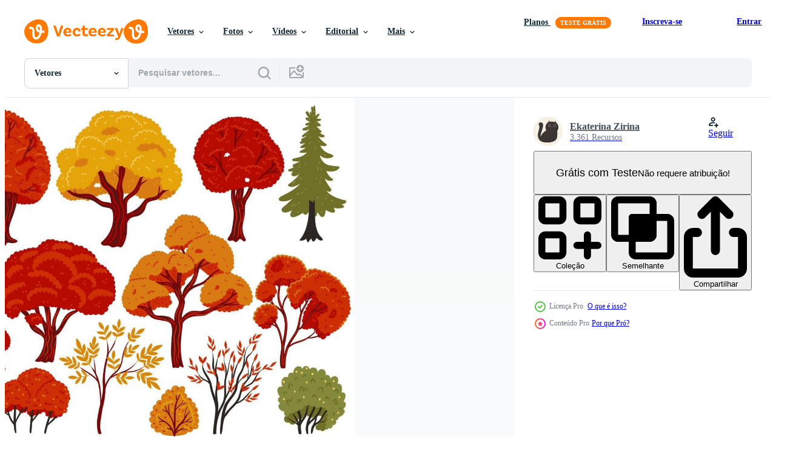

--- FILE ---
content_type: text/html; charset=utf-8
request_url: https://pt.vecteezy.com/resources/9764550/show_related_tags_async_content
body_size: 1562
content:
<turbo-frame id="show-related-tags">
  <h2 class="ez-resource-related__header">Palavras-chave relacionadas</h2>

    <div class="splide ez-carousel tags-carousel is-ready" style="--carousel_height: 48px; --additional_height: 0px;" data-controller="carousel search-tag" data-bullets="false" data-loop="false" data-arrows="true">
    <div class="splide__track ez-carousel__track" data-carousel-target="track">
      <ul class="splide__list ez-carousel__inner-wrap" data-carousel-target="innerWrap">
        <li class="search-tag splide__slide ez-carousel__slide" data-carousel-target="slide"><a class="search-tag__tag-link ez-btn ez-btn--light" title="arte" data-action="search-tag#sendClickEvent search-tag#performSearch" data-search-tag-verified="true" data-keyword-location="show" href="/vetor-gratis/arte">arte</a></li><li class="search-tag splide__slide ez-carousel__slide" data-carousel-target="slide"><a class="search-tag__tag-link ez-btn ez-btn--light" title="outono" data-action="search-tag#sendClickEvent search-tag#performSearch" data-search-tag-verified="true" data-keyword-location="show" href="/vetor-gratis/outono">outono</a></li><li class="search-tag splide__slide ez-carousel__slide" data-carousel-target="slide"><a class="search-tag__tag-link ez-btn ez-btn--light" title="outonal" data-action="search-tag#sendClickEvent search-tag#performSearch" data-search-tag-verified="true" data-keyword-location="show" href="/vetor-gratis/outonal">outonal</a></li><li class="search-tag splide__slide ez-carousel__slide" data-carousel-target="slide"><a class="search-tag__tag-link ez-btn ez-btn--light" title="fundo" data-action="search-tag#sendClickEvent search-tag#performSearch" data-search-tag-verified="true" data-keyword-location="show" href="/vetor-gratis/fundo">fundo</a></li><li class="search-tag splide__slide ez-carousel__slide" data-carousel-target="slide"><a class="search-tag__tag-link ez-btn ez-btn--light" title="botânico" data-action="search-tag#sendClickEvent search-tag#performSearch" data-search-tag-verified="true" data-keyword-location="show" href="/vetor-gratis/bot%C3%A2nico">botânico</a></li><li class="search-tag splide__slide ez-carousel__slide" data-carousel-target="slide"><a class="search-tag__tag-link ez-btn ez-btn--light" title="botânica" data-action="search-tag#sendClickEvent search-tag#performSearch" data-search-tag-verified="true" data-keyword-location="show" href="/vetor-gratis/bot%C3%A2nica">botânica</a></li><li class="search-tag splide__slide ez-carousel__slide" data-carousel-target="slide"><a class="search-tag__tag-link ez-btn ez-btn--light" title="ramo" data-action="search-tag#sendClickEvent search-tag#performSearch" data-search-tag-verified="true" data-keyword-location="show" href="/vetor-gratis/ramo">ramo</a></li><li class="search-tag splide__slide ez-carousel__slide" data-carousel-target="slide"><a class="search-tag__tag-link ez-btn ez-btn--light" title="castanho" data-action="search-tag#sendClickEvent search-tag#performSearch" data-search-tag-verified="true" data-keyword-location="show" href="/vetor-gratis/castanho">castanho</a></li><li class="search-tag splide__slide ez-carousel__slide" data-carousel-target="slide"><a class="search-tag__tag-link ez-btn ez-btn--light" title="arbusto" data-action="search-tag#sendClickEvent search-tag#performSearch" data-search-tag-verified="true" data-keyword-location="show" href="/vetor-gratis/arbusto">arbusto</a></li><li class="search-tag splide__slide ez-carousel__slide" data-carousel-target="slide"><a class="search-tag__tag-link ez-btn ez-btn--light" title="coleção" data-action="search-tag#sendClickEvent search-tag#performSearch" data-search-tag-verified="true" data-keyword-location="show" href="/vetor-gratis/cole%C3%A7%C3%A3o">coleção</a></li><li class="search-tag splide__slide ez-carousel__slide" data-carousel-target="slide"><a class="search-tag__tag-link ez-btn ez-btn--light" title="cor" data-action="search-tag#sendClickEvent search-tag#performSearch" data-search-tag-verified="true" data-keyword-location="show" href="/vetor-gratis/cor">cor</a></li><li class="search-tag splide__slide ez-carousel__slide" data-carousel-target="slide"><a class="search-tag__tag-link ez-btn ez-btn--light" title="decoração" data-action="search-tag#sendClickEvent search-tag#performSearch" data-search-tag-verified="true" data-keyword-location="show" href="/vetor-gratis/decora%C3%A7%C3%A3o">decoração</a></li><li class="search-tag splide__slide ez-carousel__slide" data-carousel-target="slide"><a class="search-tag__tag-link ez-btn ez-btn--light" title="decorativo" data-action="search-tag#sendClickEvent search-tag#performSearch" data-search-tag-verified="true" data-keyword-location="show" href="/vetor-gratis/decorativo">decorativo</a></li><li class="search-tag splide__slide ez-carousel__slide" data-carousel-target="slide"><a class="search-tag__tag-link ez-btn ez-btn--light" title="projeto" data-action="search-tag#sendClickEvent search-tag#performSearch" data-search-tag-verified="true" data-keyword-location="show" href="/vetor-gratis/projeto">projeto</a></li><li class="search-tag splide__slide ez-carousel__slide" data-carousel-target="slide"><a class="search-tag__tag-link ez-btn ez-btn--light" title="rabisco" data-action="search-tag#sendClickEvent search-tag#performSearch" data-search-tag-verified="true" data-keyword-location="show" href="/vetor-gratis/rabisco">rabisco</a></li><li class="search-tag splide__slide ez-carousel__slide" data-carousel-target="slide"><a class="search-tag__tag-link ez-btn ez-btn--light" title="desenhando" data-action="search-tag#sendClickEvent search-tag#performSearch" data-search-tag-verified="true" data-keyword-location="show" href="/vetor-gratis/desenhando">desenhando</a></li><li class="search-tag splide__slide ez-carousel__slide" data-carousel-target="slide"><a class="search-tag__tag-link ez-btn ez-btn--light" title="ecologia" data-action="search-tag#sendClickEvent search-tag#performSearch" data-search-tag-verified="true" data-keyword-location="show" href="/vetor-gratis/ecologia">ecologia</a></li><li class="search-tag splide__slide ez-carousel__slide" data-carousel-target="slide"><a class="search-tag__tag-link ez-btn ez-btn--light" title="elemento" data-action="search-tag#sendClickEvent search-tag#performSearch" data-search-tag-verified="true" data-keyword-location="show" href="/vetor-gratis/elemento">elemento</a></li><li class="search-tag splide__slide ez-carousel__slide" data-carousel-target="slide"><a class="search-tag__tag-link ez-btn ez-btn--light" title="meio ambiente" data-action="search-tag#sendClickEvent search-tag#performSearch" data-search-tag-verified="true" data-keyword-location="show" href="/vetor-gratis/meio-ambiente">meio ambiente</a></li><li class="search-tag splide__slide ez-carousel__slide" data-carousel-target="slide"><a class="search-tag__tag-link ez-btn ez-btn--light" title="plano" data-action="search-tag#sendClickEvent search-tag#performSearch" data-search-tag-verified="true" data-keyword-location="show" href="/vetor-gratis/plano">plano</a></li><li class="search-tag splide__slide ez-carousel__slide" data-carousel-target="slide"><a class="search-tag__tag-link ez-btn ez-btn--light" title="flora" data-action="search-tag#sendClickEvent search-tag#performSearch" data-search-tag-verified="true" data-keyword-location="show" href="/vetor-gratis/flora">flora</a></li><li class="search-tag splide__slide ez-carousel__slide" data-carousel-target="slide"><a class="search-tag__tag-link ez-btn ez-btn--light" title="floral" data-action="search-tag#sendClickEvent search-tag#performSearch" data-search-tag-verified="true" data-keyword-location="show" href="/vetor-gratis/floral">floral</a></li><li class="search-tag splide__slide ez-carousel__slide" data-carousel-target="slide"><a class="search-tag__tag-link ez-btn ez-btn--light" title="folhagem" data-action="search-tag#sendClickEvent search-tag#performSearch" data-search-tag-verified="true" data-keyword-location="show" href="/vetor-gratis/folhagem">folhagem</a></li><li class="search-tag splide__slide ez-carousel__slide" data-carousel-target="slide"><a class="search-tag__tag-link ez-btn ez-btn--light" title="floresta" data-action="search-tag#sendClickEvent search-tag#performSearch" data-search-tag-verified="true" data-keyword-location="show" href="/vetor-gratis/floresta">floresta</a></li><li class="search-tag splide__slide ez-carousel__slide" data-carousel-target="slide"><a class="search-tag__tag-link ez-btn ez-btn--light" title="jardim" data-action="search-tag#sendClickEvent search-tag#performSearch" data-search-tag-verified="true" data-keyword-location="show" href="/vetor-gratis/jardim">jardim</a></li><li class="search-tag splide__slide ez-carousel__slide" data-carousel-target="slide"><a class="search-tag__tag-link ez-btn ez-btn--light" title="dourado" data-action="search-tag#sendClickEvent search-tag#performSearch" data-search-tag-verified="true" data-keyword-location="show" href="/vetor-gratis/dourado">dourado</a></li><li class="search-tag splide__slide ez-carousel__slide" data-carousel-target="slide"><a class="search-tag__tag-link ez-btn ez-btn--light" title="verde" data-action="search-tag#sendClickEvent search-tag#performSearch" data-search-tag-verified="true" data-keyword-location="show" href="/vetor-gratis/verde">verde</a></li><li class="search-tag splide__slide ez-carousel__slide" data-carousel-target="slide"><a class="search-tag__tag-link ez-btn ez-btn--light" title="ilustração" data-action="search-tag#sendClickEvent search-tag#performSearch" data-search-tag-verified="true" data-keyword-location="show" href="/vetor-gratis/ilustra%C3%A7%C3%A3o">ilustração</a></li><li class="search-tag splide__slide ez-carousel__slide" data-carousel-target="slide"><a class="search-tag__tag-link ez-btn ez-btn--light" title="isolado" data-action="search-tag#sendClickEvent search-tag#performSearch" data-search-tag-verified="true" data-keyword-location="show" href="/vetor-gratis/isolado">isolado</a></li><li class="search-tag splide__slide ez-carousel__slide" data-carousel-target="slide"><a class="search-tag__tag-link ez-btn ez-btn--light" title="coroa" data-action="search-tag#sendClickEvent search-tag#performSearch" data-search-tag-verified="true" data-keyword-location="show" href="/vetor-gratis/coroa">coroa</a></li>
</ul></div>
    

    <div class="splide__arrows splide__arrows--ltr ez-carousel__arrows"><button class="splide__arrow splide__arrow--prev ez-carousel__arrow ez-carousel__arrow--prev" disabled="disabled" data-carousel-target="arrowPrev" data-test-id="carousel-arrow-prev" data-direction="prev" aria_label="Anterior"><span class="ez-carousel__arrow-wrap"><svg xmlns="http://www.w3.org/2000/svg" viewBox="0 0 5 8" role="img" aria-labelledby="ad2hjor9m9tk0yxaexqb8r6nj5pmz6d4" class="arrow-prev"><desc id="ad2hjor9m9tk0yxaexqb8r6nj5pmz6d4">Anterior</desc><path fill-rule="evenodd" d="M4.707 7.707a1 1 0 0 0 0-1.414L2.414 4l2.293-2.293A1 1 0 0 0 3.293.293l-3 3a1 1 0 0 0 0 1.414l3 3a1 1 0 0 0 1.414 0Z" clip-rule="evenodd"></path></svg>
</span><span class="ez-carousel__gradient"></span></button><button class="splide__arrow splide__arrow--next ez-carousel__arrow ez-carousel__arrow--next" disabled="disabled" data-carousel-target="arrowNext" data-test-id="carousel-arrow-next" data-direction="next" aria_label="Seguinte"><span class="ez-carousel__arrow-wrap"><svg xmlns="http://www.w3.org/2000/svg" viewBox="0 0 5 8" role="img" aria-labelledby="a6tah650wn3bm9vn9kb5n2fnqf54z35d" class="arrow-next"><desc id="a6tah650wn3bm9vn9kb5n2fnqf54z35d">Seguinte</desc><path fill-rule="evenodd" d="M.293 7.707a1 1 0 0 1 0-1.414L2.586 4 .293 1.707A1 1 0 0 1 1.707.293l3 3a1 1 0 0 1 0 1.414l-3 3a1 1 0 0 1-1.414 0Z" clip-rule="evenodd"></path></svg>
</span><span class="ez-carousel__gradient"></span></button></div>
</div></turbo-frame>


--- FILE ---
content_type: text/html; charset=utf-8
request_url: https://pt.vecteezy.com/resources/9764550/show_related_grids_async_content
body_size: 21652
content:
<turbo-frame id="show-related-resources">
    <div data-conversions-category="Usuários também visualizaram">
      <h2 class="ez-resource-related__header">
        Usuários também visualizaram
      </h2>

      <ul class="ez-resource-grid ez-resource-grid--main-grid  is-hidden" id="false" data-controller="grid contributor-info" data-grid-track-truncation-value="false" data-max-rows="50" data-row-height="240" data-instant-grid="false" data-truncate-results="false" data-testid="also-viewed-resources" data-labels="editable free" style="--editable: &#39;Editável&#39;;--free: &#39;Grátis&#39;;">

  <li class="ez-resource-grid__item ez-resource-thumb ez-resource-thumb--pro" data-controller="grid-item-decorator" data-position="{{position}}" data-item-id="3106513" data-pro="true" data-grid-target="gridItem" data-w="535" data-h="200" data-grid-item-decorator-free-label-value="Grátis" data-action="mouseenter-&gt;grid-item-decorator#hoverThumb:once" data-grid-item-decorator-item-pro-param="Pro" data-grid-item-decorator-resource-id-param="3106513" data-grid-item-decorator-content-type-param="Content-vector" data-grid-item-decorator-image-src-param="https://static.vecteezy.com/system/resources/previews/003/106/513/non_2x/general-tree-autumn-fall-icon-free-vector.jpg" data-grid-item-decorator-pinterest-url-param="https://pt.vecteezy.com/arte-vetorial/3106513-general-tree-autumn-fall-icon" data-grid-item-decorator-seo-page-description-param="ícone geral da árvore outono outono" data-grid-item-decorator-user-id-param="3627789" data-grid-item-decorator-user-display-name-param="Nur Muhammad  Aminuddin Wahid" data-grid-item-decorator-avatar-src-param="https://static.vecteezy.com/system/user/avatar/3627789/medium_ICON-riDERbaru-01.jpg" data-grid-item-decorator-uploads-path-param="/membros/sarance/uploads">

  <script type="application/ld+json" id="media_schema">
  {"@context":"https://schema.org","@type":"ImageObject","name":"ícone geral da árvore outono outono","uploadDate":"2021-07-31T04:16:50-05:00","thumbnailUrl":"https://static.vecteezy.com/ti/vetor-gratis/t1/3106513-general-tree-autumn-fall-icon-vetor.jpg","contentUrl":"https://static.vecteezy.com/ti/vetor-gratis/p1/3106513-general-tree-autumn-fall-icon-vetor.jpg","sourceOrganization":"Vecteezy","license":"https://support.vecteezy.com/pt_br/novo-licenciamento-do-vecteezy-ByHivesvt","acquireLicensePage":"https://pt.vecteezy.com/arte-vetorial/3106513-general-tree-autumn-fall-icon","creator":{"@type":"Person","name":"Nur Muhammad Aminuddin Wahid"},"copyrightNotice":"Nur Muhammad Aminuddin Wahid","creditText":"Vecteezy"}
</script>


<a href="/arte-vetorial/3106513-general-tree-autumn-fall-icon" class="ez-resource-thumb__link" title="ícone geral da árvore outono outono" style="--height: 200; --width: 535; " data-action="click-&gt;grid#trackResourceClick mouseenter-&gt;grid#trackResourceHover" data-content-type="vector" data-controller="ez-hover-intent" data-previews-srcs="[&quot;https://static.vecteezy.com/ti/vetor-gratis/p1/3106513-general-tree-autumn-fall-icon-vetor.jpg&quot;,&quot;https://static.vecteezy.com/ti/vetor-gratis/p2/3106513-general-tree-autumn-fall-icon-vetor.jpg&quot;]" data-pro="true" data-resource-id="3106513" data-grid-item-decorator-target="link">
    <img src="https://static.vecteezy.com/ti/vetor-gratis/t2/3106513-general-tree-autumn-fall-icon-vetor.jpg" srcset="https://static.vecteezy.com/ti/vetor-gratis/t1/3106513-general-tree-autumn-fall-icon-vetor.jpg 2x, https://static.vecteezy.com/ti/vetor-gratis/t2/3106513-general-tree-autumn-fall-icon-vetor.jpg 1x" class="ez-resource-thumb__img" loading="lazy" decoding="async" width="535" height="200" alt="ícone geral da árvore outono outono vetor">

</a>

  <div class="ez-resource-thumb__label-wrap"></div>
  

  <div class="ez-resource-thumb__hover-state"></div>
</li><li class="ez-resource-grid__item ez-resource-thumb" data-controller="grid-item-decorator" data-position="{{position}}" data-item-id="417111" data-pro="false" data-grid-target="gridItem" data-w="379" data-h="200" data-grid-item-decorator-free-label-value="Grátis" data-action="mouseenter-&gt;grid-item-decorator#hoverThumb:once" data-grid-item-decorator-item-pro-param="Free" data-grid-item-decorator-resource-id-param="417111" data-grid-item-decorator-content-type-param="Content-vector" data-grid-item-decorator-image-src-param="https://static.vecteezy.com/system/resources/previews/000/417/111/non_2x/vector-tree-set.jpg" data-grid-item-decorator-pinterest-url-param="https://pt.vecteezy.com/arte-vetorial/417111-conjunto-de-arvore" data-grid-item-decorator-seo-page-description-param="Conjunto de árvore" data-grid-item-decorator-user-id-param="1314576" data-grid-item-decorator-user-display-name-param="Matt Cole" data-grid-item-decorator-avatar-src-param="https://static.vecteezy.com/system/user/avatar/1314576/medium_mgrf.png" data-grid-item-decorator-uploads-path-param="/membros/graphicsrf/uploads">

  <script type="application/ld+json" id="media_schema">
  {"@context":"https://schema.org","@type":"ImageObject","name":"Conjunto de árvore","uploadDate":"2019-04-08T05:15:15-05:00","thumbnailUrl":"https://static.vecteezy.com/ti/vetor-gratis/t1/417111-conjunto-de-arvore-gratis-vetor.jpg","contentUrl":"https://static.vecteezy.com/ti/vetor-gratis/p1/417111-conjunto-de-arvore-gratis-vetor.jpg","sourceOrganization":"Vecteezy","license":"https://support.vecteezy.com/pt_br/novo-licenciamento-do-vecteezy-ByHivesvt","acquireLicensePage":"https://pt.vecteezy.com/arte-vetorial/417111-conjunto-de-arvore","creator":{"@type":"Person","name":"Matt Cole"},"copyrightNotice":"Matt Cole","creditText":"Vecteezy"}
</script>


<a href="/arte-vetorial/417111-conjunto-de-arvore" class="ez-resource-thumb__link" title="Conjunto de árvore" style="--height: 200; --width: 379; " data-action="click-&gt;grid#trackResourceClick mouseenter-&gt;grid#trackResourceHover" data-content-type="vector" data-controller="ez-hover-intent" data-previews-srcs="[&quot;https://static.vecteezy.com/ti/vetor-gratis/p1/417111-conjunto-de-arvore-gratis-vetor.jpg&quot;,&quot;https://static.vecteezy.com/ti/vetor-gratis/p2/417111-conjunto-de-arvore-gratis-vetor.jpg&quot;]" data-pro="false" data-resource-id="417111" data-grid-item-decorator-target="link">
    <img src="https://static.vecteezy.com/ti/vetor-gratis/t2/417111-conjunto-de-arvore-gratis-vetor.jpg" srcset="https://static.vecteezy.com/ti/vetor-gratis/t1/417111-conjunto-de-arvore-gratis-vetor.jpg 2x, https://static.vecteezy.com/ti/vetor-gratis/t2/417111-conjunto-de-arvore-gratis-vetor.jpg 1x" class="ez-resource-thumb__img" loading="lazy" decoding="async" width="379" height="200" alt="Conjunto de árvore vetor">

</a>

  <div class="ez-resource-thumb__label-wrap"></div>
  

  <div class="ez-resource-thumb__hover-state"></div>
</li><li class="ez-resource-grid__item ez-resource-thumb ez-resource-thumb--pro" data-controller="grid-item-decorator" data-position="{{position}}" data-item-id="3063883" data-pro="true" data-grid-target="gridItem" data-w="313" data-h="200" data-grid-item-decorator-free-label-value="Grátis" data-action="mouseenter-&gt;grid-item-decorator#hoverThumb:once" data-grid-item-decorator-item-pro-param="Pro" data-grid-item-decorator-resource-id-param="3063883" data-grid-item-decorator-content-type-param="Content-vector" data-grid-item-decorator-image-src-param="https://static.vecteezy.com/system/resources/previews/003/063/883/non_2x/autumn-tree-collection-free-vector.jpg" data-grid-item-decorator-pinterest-url-param="https://pt.vecteezy.com/arte-vetorial/3063883-outono-arvore-colecao" data-grid-item-decorator-seo-page-description-param="coleção de árvores de outono" data-grid-item-decorator-user-id-param="2390709" data-grid-item-decorator-user-display-name-param="ikhsan.rahandono963155" data-grid-item-decorator-uploads-path-param="/membros/ikhsan-rahandono963155/uploads">

  <script type="application/ld+json" id="media_schema">
  {"@context":"https://schema.org","@type":"ImageObject","name":"coleção de árvores de outono","uploadDate":"2021-07-27T02:47:59-05:00","thumbnailUrl":"https://static.vecteezy.com/ti/vetor-gratis/t1/3063883-outono-arvore-colecao-vetor.jpg","contentUrl":"https://static.vecteezy.com/ti/vetor-gratis/p1/3063883-outono-arvore-colecao-vetor.jpg","sourceOrganization":"Vecteezy","license":"https://support.vecteezy.com/pt_br/novo-licenciamento-do-vecteezy-ByHivesvt","acquireLicensePage":"https://pt.vecteezy.com/arte-vetorial/3063883-outono-arvore-colecao","creator":{"@type":"Person","name":"ikhsan.rahandono963155"},"copyrightNotice":"ikhsan.rahandono963155","creditText":"Vecteezy"}
</script>


<a href="/arte-vetorial/3063883-outono-arvore-colecao" class="ez-resource-thumb__link" title="coleção de árvores de outono" style="--height: 200; --width: 313; " data-action="click-&gt;grid#trackResourceClick mouseenter-&gt;grid#trackResourceHover" data-content-type="vector" data-controller="ez-hover-intent" data-previews-srcs="[&quot;https://static.vecteezy.com/ti/vetor-gratis/p1/3063883-outono-arvore-colecao-vetor.jpg&quot;,&quot;https://static.vecteezy.com/ti/vetor-gratis/p2/3063883-outono-arvore-colecao-vetor.jpg&quot;]" data-pro="true" data-resource-id="3063883" data-grid-item-decorator-target="link">
    <img src="https://static.vecteezy.com/ti/vetor-gratis/t2/3063883-outono-arvore-colecao-vetor.jpg" srcset="https://static.vecteezy.com/ti/vetor-gratis/t1/3063883-outono-arvore-colecao-vetor.jpg 2x, https://static.vecteezy.com/ti/vetor-gratis/t2/3063883-outono-arvore-colecao-vetor.jpg 1x" class="ez-resource-thumb__img" loading="lazy" decoding="async" width="313" height="200" alt="coleção de árvores de outono vetor">

</a>

  <div class="ez-resource-thumb__label-wrap"></div>
  

  <div class="ez-resource-thumb__hover-state"></div>
</li><li class="ez-resource-grid__item ez-resource-thumb ez-resource-thumb--pro" data-controller="grid-item-decorator" data-position="{{position}}" data-item-id="133986" data-pro="true" data-grid-target="gridItem" data-w="286" data-h="200" data-grid-item-decorator-free-label-value="Grátis" data-action="mouseenter-&gt;grid-item-decorator#hoverThumb:once" data-grid-item-decorator-item-pro-param="Pro" data-grid-item-decorator-resource-id-param="133986" data-grid-item-decorator-content-type-param="Content-vector" data-grid-item-decorator-image-src-param="https://static.vecteezy.com/system/resources/previews/000/133/986/non_2x/free-watercolor-trees-vector.png" data-grid-item-decorator-pinterest-url-param="https://pt.vecteezy.com/arte-vetorial/133986-vetor-gratuito-de-arvores-aquarela" data-grid-item-decorator-seo-page-description-param="Vetor gratuito de árvores aquarela" data-grid-item-decorator-user-id-param="463948" data-grid-item-decorator-user-display-name-param="Diana " data-grid-item-decorator-avatar-src-param="https://static.vecteezy.com/system/user/avatar/463948/medium_avi.PNG" data-grid-item-decorator-uploads-path-param="/membros/nightcharges/uploads">

  <script type="application/ld+json" id="media_schema">
  {"@context":"https://schema.org","@type":"ImageObject","name":"Vetor gratuito de árvores aquarela","uploadDate":"2017-01-02T18:21:31-06:00","thumbnailUrl":"https://static.vecteezy.com/ti/vetor-gratis/t1/133986-gratuito-de-arvores-aquarela-vetor.png","contentUrl":"https://static.vecteezy.com/ti/vetor-gratis/p1/133986-gratuito-de-arvores-aquarela-vetor.png","sourceOrganization":"Vecteezy","license":"https://support.vecteezy.com/pt_br/novo-licenciamento-do-vecteezy-ByHivesvt","acquireLicensePage":"https://pt.vecteezy.com/arte-vetorial/133986-vetor-gratuito-de-arvores-aquarela","creator":{"@type":"Person","name":"Diana "},"copyrightNotice":"Diana ","creditText":"Vecteezy"}
</script>


<a href="/arte-vetorial/133986-vetor-gratuito-de-arvores-aquarela" class="ez-resource-thumb__link" title="Vetor gratuito de árvores aquarela" style="--height: 200; --width: 286; " data-action="click-&gt;grid#trackResourceClick mouseenter-&gt;grid#trackResourceHover" data-content-type="vector" data-controller="ez-hover-intent" data-previews-srcs="[&quot;https://static.vecteezy.com/ti/vetor-gratis/p1/133986-gratuito-de-arvores-aquarela-vetor.png&quot;,&quot;https://static.vecteezy.com/ti/vetor-gratis/p2/133986-gratuito-de-arvores-aquarela-vetor.png&quot;]" data-pro="true" data-resource-id="133986" data-grid-item-decorator-target="link">
    <img src="https://static.vecteezy.com/ti/vetor-gratis/t2/133986-gratuito-de-arvores-aquarela-vetor.png" srcset="https://static.vecteezy.com/ti/vetor-gratis/t1/133986-gratuito-de-arvores-aquarela-vetor.png 2x, https://static.vecteezy.com/ti/vetor-gratis/t2/133986-gratuito-de-arvores-aquarela-vetor.png 1x" class="ez-resource-thumb__img" loading="lazy" decoding="async" width="286" height="200" alt="Vetor gratuito de árvores aquarela">

</a>

  <div class="ez-resource-thumb__label-wrap"></div>
  

  <div class="ez-resource-thumb__hover-state"></div>
</li><li class="ez-resource-grid__item ez-resource-thumb ez-resource-thumb--pro" data-controller="grid-item-decorator" data-position="{{position}}" data-item-id="9998980" data-pro="true" data-grid-target="gridItem" data-w="200" data-h="200" data-grid-item-decorator-free-label-value="Grátis" data-action="mouseenter-&gt;grid-item-decorator#hoverThumb:once" data-grid-item-decorator-item-pro-param="Pro" data-grid-item-decorator-resource-id-param="9998980" data-grid-item-decorator-content-type-param="Content-vector" data-grid-item-decorator-image-src-param="https://static.vecteezy.com/system/resources/previews/009/998/980/non_2x/yellow-autumn-trees-colorful-garden-tree-autumnal-garden-bush-and-fall-season-tree-leaves-vector.jpg" data-grid-item-decorator-pinterest-url-param="https://pt.vecteezy.com/arte-vetorial/9998980-amarelo-outono-arvores-colorido-jardim-arvore-outonal-jardim-arbusto-e-estacao-outono-arvore-folhas" data-grid-item-decorator-seo-page-description-param="árvores de outono amarelas. árvore de jardim colorida, arbusto de jardim outonal e folhas de árvore de outono." data-grid-item-decorator-user-id-param="1346746" data-grid-item-decorator-user-display-name-param="Xolo Piks" data-grid-item-decorator-avatar-src-param="https://static.vecteezy.com/system/user/avatar/1346746/medium_volcan1.png" data-grid-item-decorator-uploads-path-param="/membros/arammart/uploads">

  <script type="application/ld+json" id="media_schema">
  {"@context":"https://schema.org","@type":"ImageObject","name":"árvores de outono amarelas. árvore de jardim colorida, arbusto de jardim outonal e folhas de árvore de outono.","uploadDate":"2022-08-06T02:34:10-05:00","thumbnailUrl":"https://static.vecteezy.com/ti/vetor-gratis/t1/9998980-amarelo-outono-arvores-colorido-jardim-arvore-outonal-jardim-arbusto-e-estacao-outono-arvore-folhas-vetor.jpg","contentUrl":"https://static.vecteezy.com/ti/vetor-gratis/p1/9998980-amarelo-outono-arvores-colorido-jardim-arvore-outonal-jardim-arbusto-e-estacao-outono-arvore-folhas-vetor.jpg","sourceOrganization":"Vecteezy","license":"https://support.vecteezy.com/pt_br/novo-licenciamento-do-vecteezy-ByHivesvt","acquireLicensePage":"https://pt.vecteezy.com/arte-vetorial/9998980-amarelo-outono-arvores-colorido-jardim-arvore-outonal-jardim-arbusto-e-estacao-outono-arvore-folhas","creator":{"@type":"Person","name":"Xolo Piks"},"copyrightNotice":"Xolo Piks","creditText":"Vecteezy"}
</script>


<a href="/arte-vetorial/9998980-amarelo-outono-arvores-colorido-jardim-arvore-outonal-jardim-arbusto-e-estacao-outono-arvore-folhas" class="ez-resource-thumb__link" title="árvores de outono amarelas. árvore de jardim colorida, arbusto de jardim outonal e folhas de árvore de outono." style="--height: 200; --width: 200; " data-action="click-&gt;grid#trackResourceClick mouseenter-&gt;grid#trackResourceHover" data-content-type="vector" data-controller="ez-hover-intent" data-previews-srcs="[&quot;https://static.vecteezy.com/ti/vetor-gratis/p1/9998980-amarelo-outono-arvores-colorido-jardim-arvore-outonal-jardim-arbusto-e-estacao-outono-arvore-folhas-vetor.jpg&quot;,&quot;https://static.vecteezy.com/ti/vetor-gratis/p2/9998980-amarelo-outono-arvores-colorido-jardim-arvore-outonal-jardim-arbusto-e-estacao-outono-arvore-folhas-vetor.jpg&quot;]" data-pro="true" data-resource-id="9998980" data-grid-item-decorator-target="link">
    <img src="https://static.vecteezy.com/ti/vetor-gratis/t2/9998980-amarelo-outono-arvores-colorido-jardim-arvore-outonal-jardim-arbusto-e-estacao-outono-arvore-folhas-vetor.jpg" srcset="https://static.vecteezy.com/ti/vetor-gratis/t1/9998980-amarelo-outono-arvores-colorido-jardim-arvore-outonal-jardim-arbusto-e-estacao-outono-arvore-folhas-vetor.jpg 2x, https://static.vecteezy.com/ti/vetor-gratis/t2/9998980-amarelo-outono-arvores-colorido-jardim-arvore-outonal-jardim-arbusto-e-estacao-outono-arvore-folhas-vetor.jpg 1x" class="ez-resource-thumb__img" loading="lazy" decoding="async" width="200" height="200" alt="árvores de outono amarelas. árvore de jardim colorida, arbusto de jardim outonal e folhas de árvore de outono. vetor">

</a>

  <div class="ez-resource-thumb__label-wrap"></div>
  

  <div class="ez-resource-thumb__hover-state"></div>
</li><li class="ez-resource-grid__item ez-resource-thumb ez-resource-thumb--pro" data-controller="grid-item-decorator" data-position="{{position}}" data-item-id="9764547" data-pro="true" data-grid-target="gridItem" data-w="300" data-h="200" data-grid-item-decorator-free-label-value="Grátis" data-action="mouseenter-&gt;grid-item-decorator#hoverThumb:once" data-grid-item-decorator-item-pro-param="Pro" data-grid-item-decorator-resource-id-param="9764547" data-grid-item-decorator-content-type-param="Content-vector" data-grid-item-decorator-image-src-param="https://static.vecteezy.com/system/resources/previews/009/764/547/non_2x/set-of-autumn-items-isolated-on-white-background-graphics-free-vector.jpg" data-grid-item-decorator-pinterest-url-param="https://pt.vecteezy.com/arte-vetorial/9764547-conjunto-de-itens-outono-isolados-em-fundo-branco-graficos-vetoriais" data-grid-item-decorator-seo-page-description-param="conjunto de itens de outono isolados no fundo branco. gráficos vetoriais." data-grid-item-decorator-user-id-param="7885149" data-grid-item-decorator-user-display-name-param="Ekaterina Zirina" data-grid-item-decorator-avatar-src-param="https://static.vecteezy.com/system/user/avatar/7885149/medium_cat_avatar.jpg" data-grid-item-decorator-uploads-path-param="/membros/korwin-grayswandir604599/uploads">

  <script type="application/ld+json" id="media_schema">
  {"@context":"https://schema.org","@type":"ImageObject","name":"conjunto de itens de outono isolados no fundo branco. gráficos vetoriais.","uploadDate":"2022-07-31T21:10:26-05:00","thumbnailUrl":"https://static.vecteezy.com/ti/vetor-gratis/t1/9764547-conjunto-de-itens-outono-isolados-em-fundo-branco-graficosiais-vetor.jpg","contentUrl":"https://static.vecteezy.com/ti/vetor-gratis/p1/9764547-conjunto-de-itens-outono-isolados-em-fundo-branco-graficosiais-vetor.jpg","sourceOrganization":"Vecteezy","license":"https://support.vecteezy.com/pt_br/novo-licenciamento-do-vecteezy-ByHivesvt","acquireLicensePage":"https://pt.vecteezy.com/arte-vetorial/9764547-conjunto-de-itens-outono-isolados-em-fundo-branco-graficos-vetoriais","creator":{"@type":"Person","name":"Ekaterina Zirina"},"copyrightNotice":"Ekaterina Zirina","creditText":"Vecteezy"}
</script>


<a href="/arte-vetorial/9764547-conjunto-de-itens-outono-isolados-em-fundo-branco-graficos-vetoriais" class="ez-resource-thumb__link" title="conjunto de itens de outono isolados no fundo branco. gráficos vetoriais." style="--height: 200; --width: 300; " data-action="click-&gt;grid#trackResourceClick mouseenter-&gt;grid#trackResourceHover" data-content-type="vector" data-controller="ez-hover-intent" data-previews-srcs="[&quot;https://static.vecteezy.com/ti/vetor-gratis/p1/9764547-conjunto-de-itens-outono-isolados-em-fundo-branco-graficosiais-vetor.jpg&quot;,&quot;https://static.vecteezy.com/ti/vetor-gratis/p2/9764547-conjunto-de-itens-outono-isolados-em-fundo-branco-graficosiais-vetor.jpg&quot;]" data-pro="true" data-resource-id="9764547" data-grid-item-decorator-target="link">
    <img src="https://static.vecteezy.com/ti/vetor-gratis/t2/9764547-conjunto-de-itens-outono-isolados-em-fundo-branco-graficosiais-vetor.jpg" srcset="https://static.vecteezy.com/ti/vetor-gratis/t1/9764547-conjunto-de-itens-outono-isolados-em-fundo-branco-graficosiais-vetor.jpg 2x, https://static.vecteezy.com/ti/vetor-gratis/t2/9764547-conjunto-de-itens-outono-isolados-em-fundo-branco-graficosiais-vetor.jpg 1x" class="ez-resource-thumb__img" loading="lazy" decoding="async" width="300" height="200" alt="conjunto de itens de outono isolados no fundo branco. gráficos vetoriais. vetor">

</a>

  <div class="ez-resource-thumb__label-wrap"></div>
  

  <div class="ez-resource-thumb__hover-state"></div>
</li><li class="ez-resource-grid__item ez-resource-thumb ez-resource-thumb--pro" data-controller="grid-item-decorator" data-position="{{position}}" data-item-id="152508" data-pro="true" data-grid-target="gridItem" data-w="286" data-h="200" data-grid-item-decorator-free-label-value="Grátis" data-action="mouseenter-&gt;grid-item-decorator#hoverThumb:once" data-grid-item-decorator-item-pro-param="Pro" data-grid-item-decorator-resource-id-param="152508" data-grid-item-decorator-content-type-param="Content-vector" data-grid-item-decorator-image-src-param="https://static.vecteezy.com/system/resources/previews/000/152/508/non_2x/free-tree-lifecycle-vector.png" data-grid-item-decorator-pinterest-url-param="https://pt.vecteezy.com/arte-vetorial/152508-free-lifecycle-vector-vector" data-grid-item-decorator-seo-page-description-param="Free Lifecycle Vector Vector" data-grid-item-decorator-user-id-param="750943" data-grid-item-decorator-user-display-name-param="blackfrog714" data-grid-item-decorator-uploads-path-param="/membros/blackfrog714/uploads">

  <script type="application/ld+json" id="media_schema">
  {"@context":"https://schema.org","@type":"ImageObject","name":"Free Lifecycle Vector Vector","uploadDate":"2017-07-11T19:23:38-05:00","thumbnailUrl":"https://static.vecteezy.com/ti/vetor-gratis/t1/152508-free-lifecycle-vector-vector-vetor.png","contentUrl":"https://static.vecteezy.com/ti/vetor-gratis/p1/152508-free-lifecycle-vector-vector-vetor.png","sourceOrganization":"Vecteezy","license":"https://support.vecteezy.com/pt_br/novo-licenciamento-do-vecteezy-ByHivesvt","acquireLicensePage":"https://pt.vecteezy.com/arte-vetorial/152508-free-lifecycle-vector-vector","creator":{"@type":"Person","name":"blackfrog714"},"copyrightNotice":"blackfrog714","creditText":"Vecteezy"}
</script>


<a href="/arte-vetorial/152508-free-lifecycle-vector-vector" class="ez-resource-thumb__link" title="Free Lifecycle Vector Vector" style="--height: 200; --width: 286; " data-action="click-&gt;grid#trackResourceClick mouseenter-&gt;grid#trackResourceHover" data-content-type="vector" data-controller="ez-hover-intent" data-previews-srcs="[&quot;https://static.vecteezy.com/ti/vetor-gratis/p1/152508-free-lifecycle-vector-vector-vetor.png&quot;,&quot;https://static.vecteezy.com/ti/vetor-gratis/p2/152508-free-lifecycle-vector-vector-vetor.png&quot;]" data-pro="true" data-resource-id="152508" data-grid-item-decorator-target="link">
    <img src="https://static.vecteezy.com/ti/vetor-gratis/t2/152508-free-lifecycle-vector-vector-vetor.png" srcset="https://static.vecteezy.com/ti/vetor-gratis/t1/152508-free-lifecycle-vector-vector-vetor.png 2x, https://static.vecteezy.com/ti/vetor-gratis/t2/152508-free-lifecycle-vector-vector-vetor.png 1x" class="ez-resource-thumb__img" loading="lazy" decoding="async" width="286" height="200" alt="Free Lifecycle Vector Vector">

</a>

  <div class="ez-resource-thumb__label-wrap"></div>
  

  <div class="ez-resource-thumb__hover-state"></div>
</li><li class="ez-resource-grid__item ez-resource-thumb" data-controller="grid-item-decorator" data-position="{{position}}" data-item-id="419617" data-pro="false" data-grid-target="gridItem" data-w="270" data-h="200" data-grid-item-decorator-free-label-value="Grátis" data-action="mouseenter-&gt;grid-item-decorator#hoverThumb:once" data-grid-item-decorator-item-pro-param="Free" data-grid-item-decorator-resource-id-param="419617" data-grid-item-decorator-content-type-param="Content-vector" data-grid-item-decorator-image-src-param="https://static.vecteezy.com/system/resources/previews/000/419/617/non_2x/vector-a-set-of-tree.jpg" data-grid-item-decorator-pinterest-url-param="https://pt.vecteezy.com/arte-vetorial/419617-um-conjunto-de-arvore" data-grid-item-decorator-seo-page-description-param="Um conjunto de árvore" data-grid-item-decorator-user-id-param="1314576" data-grid-item-decorator-user-display-name-param="Matt Cole" data-grid-item-decorator-avatar-src-param="https://static.vecteezy.com/system/user/avatar/1314576/medium_mgrf.png" data-grid-item-decorator-uploads-path-param="/membros/graphicsrf/uploads">

  <script type="application/ld+json" id="media_schema">
  {"@context":"https://schema.org","@type":"ImageObject","name":"Um conjunto de árvore","uploadDate":"2019-04-08T19:57:58-05:00","thumbnailUrl":"https://static.vecteezy.com/ti/vetor-gratis/t1/419617-um-conjunto-de-arvore-gratis-vetor.jpg","contentUrl":"https://static.vecteezy.com/ti/vetor-gratis/p1/419617-um-conjunto-de-arvore-gratis-vetor.jpg","sourceOrganization":"Vecteezy","license":"https://support.vecteezy.com/pt_br/novo-licenciamento-do-vecteezy-ByHivesvt","acquireLicensePage":"https://pt.vecteezy.com/arte-vetorial/419617-um-conjunto-de-arvore","creator":{"@type":"Person","name":"Matt Cole"},"copyrightNotice":"Matt Cole","creditText":"Vecteezy"}
</script>


<a href="/arte-vetorial/419617-um-conjunto-de-arvore" class="ez-resource-thumb__link" title="Um conjunto de árvore" style="--height: 200; --width: 270; " data-action="click-&gt;grid#trackResourceClick mouseenter-&gt;grid#trackResourceHover" data-content-type="vector" data-controller="ez-hover-intent" data-previews-srcs="[&quot;https://static.vecteezy.com/ti/vetor-gratis/p1/419617-um-conjunto-de-arvore-gratis-vetor.jpg&quot;,&quot;https://static.vecteezy.com/ti/vetor-gratis/p2/419617-um-conjunto-de-arvore-gratis-vetor.jpg&quot;]" data-pro="false" data-resource-id="419617" data-grid-item-decorator-target="link">
    <img src="https://static.vecteezy.com/ti/vetor-gratis/t2/419617-um-conjunto-de-arvore-gratis-vetor.jpg" srcset="https://static.vecteezy.com/ti/vetor-gratis/t1/419617-um-conjunto-de-arvore-gratis-vetor.jpg 2x, https://static.vecteezy.com/ti/vetor-gratis/t2/419617-um-conjunto-de-arvore-gratis-vetor.jpg 1x" class="ez-resource-thumb__img" loading="lazy" decoding="async" width="270" height="200" alt="Um conjunto de árvore vetor">

</a>

  <div class="ez-resource-thumb__label-wrap"></div>
  

  <div class="ez-resource-thumb__hover-state"></div>
</li><li class="ez-resource-grid__item ez-resource-thumb ez-resource-thumb--pro" data-controller="grid-item-decorator" data-position="{{position}}" data-item-id="3053384" data-pro="true" data-grid-target="gridItem" data-w="200" data-h="200" data-grid-item-decorator-free-label-value="Grátis" data-action="mouseenter-&gt;grid-item-decorator#hoverThumb:once" data-grid-item-decorator-item-pro-param="Pro" data-grid-item-decorator-resource-id-param="3053384" data-grid-item-decorator-content-type-param="Content-vector" data-grid-item-decorator-image-src-param="https://static.vecteezy.com/system/resources/previews/003/053/384/non_2x/autumn-tree-collection-free-vector.jpg" data-grid-item-decorator-pinterest-url-param="https://pt.vecteezy.com/arte-vetorial/3053384-outono-arvore-colecao" data-grid-item-decorator-seo-page-description-param="coleção de árvores de outono" data-grid-item-decorator-user-id-param="2953371" data-grid-item-decorator-user-display-name-param="rwdd.designs" data-grid-item-decorator-avatar-src-param="https://static.vecteezy.com/system/user/avatar/2953371/medium_SAVE_20210916_093048.jpg" data-grid-item-decorator-uploads-path-param="/membros/rwdd-designs/uploads">

  <script type="application/ld+json" id="media_schema">
  {"@context":"https://schema.org","@type":"ImageObject","name":"coleção de árvores de outono","uploadDate":"2021-07-24T06:43:59-05:00","thumbnailUrl":"https://static.vecteezy.com/ti/vetor-gratis/t1/3053384-outono-arvore-colecao-vetor.jpg","contentUrl":"https://static.vecteezy.com/ti/vetor-gratis/p1/3053384-outono-arvore-colecao-vetor.jpg","sourceOrganization":"Vecteezy","license":"https://support.vecteezy.com/pt_br/novo-licenciamento-do-vecteezy-ByHivesvt","acquireLicensePage":"https://pt.vecteezy.com/arte-vetorial/3053384-outono-arvore-colecao","creator":{"@type":"Person","name":"rwdd.designs"},"copyrightNotice":"rwdd.designs","creditText":"Vecteezy"}
</script>


<a href="/arte-vetorial/3053384-outono-arvore-colecao" class="ez-resource-thumb__link" title="coleção de árvores de outono" style="--height: 200; --width: 200; " data-action="click-&gt;grid#trackResourceClick mouseenter-&gt;grid#trackResourceHover" data-content-type="vector" data-controller="ez-hover-intent" data-previews-srcs="[&quot;https://static.vecteezy.com/ti/vetor-gratis/p1/3053384-outono-arvore-colecao-vetor.jpg&quot;,&quot;https://static.vecteezy.com/ti/vetor-gratis/p2/3053384-outono-arvore-colecao-vetor.jpg&quot;]" data-pro="true" data-resource-id="3053384" data-grid-item-decorator-target="link">
    <img src="https://static.vecteezy.com/ti/vetor-gratis/t2/3053384-outono-arvore-colecao-vetor.jpg" srcset="https://static.vecteezy.com/ti/vetor-gratis/t1/3053384-outono-arvore-colecao-vetor.jpg 2x, https://static.vecteezy.com/ti/vetor-gratis/t2/3053384-outono-arvore-colecao-vetor.jpg 1x" class="ez-resource-thumb__img" loading="lazy" decoding="async" width="200" height="200" alt="coleção de árvores de outono vetor">

</a>

  <div class="ez-resource-thumb__label-wrap"></div>
  

  <div class="ez-resource-thumb__hover-state"></div>
</li><li class="ez-resource-grid__item ez-resource-thumb" data-controller="grid-item-decorator" data-position="{{position}}" data-item-id="4552171" data-pro="false" data-grid-target="gridItem" data-w="368" data-h="200" data-grid-item-decorator-free-label-value="Grátis" data-action="mouseenter-&gt;grid-item-decorator#hoverThumb:once" data-grid-item-decorator-item-pro-param="Free" data-grid-item-decorator-resource-id-param="4552171" data-grid-item-decorator-content-type-param="Content-vector" data-grid-item-decorator-image-src-param="https://static.vecteezy.com/system/resources/previews/004/552/171/non_2x/tree-shape-collection-simple-illustration-free-vector.jpg" data-grid-item-decorator-pinterest-url-param="https://pt.vecteezy.com/arte-vetorial/4552171-tree-shape-collection-simple-vector-illustration" data-grid-item-decorator-seo-page-description-param="coleção de forma de árvore, ilustração vetorial simples" data-grid-item-decorator-user-id-param="5138264" data-grid-item-decorator-user-display-name-param="puput  adi saputra" data-grid-item-decorator-avatar-src-param="https://static.vecteezy.com/system/user/avatar/5138264/medium_logo_ok-2.jpg" data-grid-item-decorator-uploads-path-param="/membros/curutdesign/uploads">

  <script type="application/ld+json" id="media_schema">
  {"@context":"https://schema.org","@type":"ImageObject","name":"coleção de forma de árvore, ilustração vetorial simples","uploadDate":"2021-11-24T01:53:22-06:00","thumbnailUrl":"https://static.vecteezy.com/ti/vetor-gratis/t1/4552171-tree-shape-collection-simple-vector-illustration-gratis-vetor.jpg","contentUrl":"https://static.vecteezy.com/ti/vetor-gratis/p1/4552171-tree-shape-collection-simple-vector-illustration-gratis-vetor.jpg","sourceOrganization":"Vecteezy","license":"https://support.vecteezy.com/pt_br/novo-licenciamento-do-vecteezy-ByHivesvt","acquireLicensePage":"https://pt.vecteezy.com/arte-vetorial/4552171-tree-shape-collection-simple-vector-illustration","creator":{"@type":"Person","name":"puput adi saputra"},"copyrightNotice":"puput adi saputra","creditText":"Vecteezy"}
</script>


<a href="/arte-vetorial/4552171-tree-shape-collection-simple-vector-illustration" class="ez-resource-thumb__link" title="coleção de forma de árvore, ilustração vetorial simples" style="--height: 200; --width: 368; " data-action="click-&gt;grid#trackResourceClick mouseenter-&gt;grid#trackResourceHover" data-content-type="vector" data-controller="ez-hover-intent" data-previews-srcs="[&quot;https://static.vecteezy.com/ti/vetor-gratis/p1/4552171-tree-shape-collection-simple-vector-illustration-gratis-vetor.jpg&quot;,&quot;https://static.vecteezy.com/ti/vetor-gratis/p2/4552171-tree-shape-collection-simple-vector-illustration-gratis-vetor.jpg&quot;]" data-pro="false" data-resource-id="4552171" data-grid-item-decorator-target="link">
    <img src="https://static.vecteezy.com/ti/vetor-gratis/t2/4552171-tree-shape-collection-simple-vector-illustration-gratis-vetor.jpg" srcset="https://static.vecteezy.com/ti/vetor-gratis/t1/4552171-tree-shape-collection-simple-vector-illustration-gratis-vetor.jpg 2x, https://static.vecteezy.com/ti/vetor-gratis/t2/4552171-tree-shape-collection-simple-vector-illustration-gratis-vetor.jpg 1x" class="ez-resource-thumb__img" loading="lazy" decoding="async" width="368" height="200" alt="coleção de forma de árvore, ilustração vetorial simples vetor">

</a>

  <div class="ez-resource-thumb__label-wrap"></div>
  

  <div class="ez-resource-thumb__hover-state"></div>
</li><li class="ez-resource-grid__item ez-resource-thumb ez-resource-thumb--pro" data-controller="grid-item-decorator" data-position="{{position}}" data-item-id="22967175" data-pro="true" data-grid-target="gridItem" data-w="344" data-h="200" data-grid-item-decorator-free-label-value="Grátis" data-action="mouseenter-&gt;grid-item-decorator#hoverThumb:once" data-grid-item-decorator-item-pro-param="Pro" data-grid-item-decorator-resource-id-param="22967175" data-grid-item-decorator-content-type-param="Content-vector" data-grid-item-decorator-image-src-param="https://static.vecteezy.com/system/resources/previews/022/967/175/non_2x/cartoon-autumn-trees-and-bushes-yellow-forest-tree-nature-plants-with-red-foliage-and-leaves-fall-season-trees-for-park-or-garden-set-vector.jpg" data-grid-item-decorator-pinterest-url-param="https://pt.vecteezy.com/arte-vetorial/22967175-desenho-animado-outono-arvores-e-arbustos-amarelo-floresta-arvore-natureza-plantas-com-vermelho-folhagem-e-folhas-outono-estacao-arvores-para-parque-ou-jardim-vetor-conjunto" data-grid-item-decorator-seo-page-description-param="desenho animado outono árvores e arbustos, amarelo floresta árvore. natureza plantas com vermelho folhagem e folhas. outono estação árvores para parque ou jardim vetor conjunto" data-grid-item-decorator-user-id-param="11513146" data-grid-item-decorator-user-display-name-param="Iuliia Kundova" data-grid-item-decorator-uploads-path-param="/membros/frogella-stock712889/uploads">

  <script type="application/ld+json" id="media_schema">
  {"@context":"https://schema.org","@type":"ImageObject","name":"desenho animado outono árvores e arbustos, amarelo floresta árvore. natureza plantas com vermelho folhagem e folhas. outono estação árvores para parque ou jardim vetor conjunto","uploadDate":"2023-04-17T14:07:01-05:00","thumbnailUrl":"https://static.vecteezy.com/ti/vetor-gratis/t1/22967175-desenho-animado-outono-arvores-e-arbustos-amarelo-floresta-arvore-natureza-plantas-com-vermelho-folhagem-e-folhas-outono-estacao-arvores-para-parque-ou-jardim-conjunto-vetor.jpg","contentUrl":"https://static.vecteezy.com/ti/vetor-gratis/p1/22967175-desenho-animado-outono-arvores-e-arbustos-amarelo-floresta-arvore-natureza-plantas-com-vermelho-folhagem-e-folhas-outono-estacao-arvores-para-parque-ou-jardim-conjunto-vetor.jpg","sourceOrganization":"Vecteezy","license":"https://support.vecteezy.com/pt_br/novo-licenciamento-do-vecteezy-ByHivesvt","acquireLicensePage":"https://pt.vecteezy.com/arte-vetorial/22967175-desenho-animado-outono-arvores-e-arbustos-amarelo-floresta-arvore-natureza-plantas-com-vermelho-folhagem-e-folhas-outono-estacao-arvores-para-parque-ou-jardim-vetor-conjunto","creator":{"@type":"Person","name":"Iuliia Kundova"},"copyrightNotice":"Iuliia Kundova","creditText":"Vecteezy"}
</script>


<a href="/arte-vetorial/22967175-desenho-animado-outono-arvores-e-arbustos-amarelo-floresta-arvore-natureza-plantas-com-vermelho-folhagem-e-folhas-outono-estacao-arvores-para-parque-ou-jardim-vetor-conjunto" class="ez-resource-thumb__link" title="desenho animado outono árvores e arbustos, amarelo floresta árvore. natureza plantas com vermelho folhagem e folhas. outono estação árvores para parque ou jardim vetor conjunto" style="--height: 200; --width: 344; " data-action="click-&gt;grid#trackResourceClick mouseenter-&gt;grid#trackResourceHover" data-content-type="vector" data-controller="ez-hover-intent" data-previews-srcs="[&quot;https://static.vecteezy.com/ti/vetor-gratis/p1/22967175-desenho-animado-outono-arvores-e-arbustos-amarelo-floresta-arvore-natureza-plantas-com-vermelho-folhagem-e-folhas-outono-estacao-arvores-para-parque-ou-jardim-conjunto-vetor.jpg&quot;,&quot;https://static.vecteezy.com/ti/vetor-gratis/p2/22967175-desenho-animado-outono-arvores-e-arbustos-amarelo-floresta-arvore-natureza-plantas-com-vermelho-folhagem-e-folhas-outono-estacao-arvores-para-parque-ou-jardim-conjunto-vetor.jpg&quot;]" data-pro="true" data-resource-id="22967175" data-grid-item-decorator-target="link">
    <img src="https://static.vecteezy.com/ti/vetor-gratis/t2/22967175-desenho-animado-outono-arvores-e-arbustos-amarelo-floresta-arvore-natureza-plantas-com-vermelho-folhagem-e-folhas-outono-estacao-arvores-para-parque-ou-jardim-conjunto-vetor.jpg" srcset="https://static.vecteezy.com/ti/vetor-gratis/t1/22967175-desenho-animado-outono-arvores-e-arbustos-amarelo-floresta-arvore-natureza-plantas-com-vermelho-folhagem-e-folhas-outono-estacao-arvores-para-parque-ou-jardim-conjunto-vetor.jpg 2x, https://static.vecteezy.com/ti/vetor-gratis/t2/22967175-desenho-animado-outono-arvores-e-arbustos-amarelo-floresta-arvore-natureza-plantas-com-vermelho-folhagem-e-folhas-outono-estacao-arvores-para-parque-ou-jardim-conjunto-vetor.jpg 1x" class="ez-resource-thumb__img" loading="lazy" decoding="async" width="344" height="200" alt="desenho animado outono árvores e arbustos, amarelo floresta árvore. natureza plantas com vermelho folhagem e folhas. outono estação árvores para parque ou jardim vetor conjunto">

</a>

  <div class="ez-resource-thumb__label-wrap"></div>
  

  <div class="ez-resource-thumb__hover-state"></div>
</li><li class="ez-resource-grid__item ez-resource-thumb" data-controller="grid-item-decorator" data-position="{{position}}" data-item-id="6867770" data-pro="false" data-grid-target="gridItem" data-w="200" data-h="200" data-grid-item-decorator-free-label-value="Grátis" data-action="mouseenter-&gt;grid-item-decorator#hoverThumb:once" data-grid-item-decorator-item-pro-param="Free" data-grid-item-decorator-resource-id-param="6867770" data-grid-item-decorator-content-type-param="Content-vector" data-grid-item-decorator-image-src-param="https://static.vecteezy.com/system/resources/previews/006/867/770/non_2x/illustration-of-a-tree-in-the-four-seasons-free-vector.jpg" data-grid-item-decorator-pinterest-url-param="https://pt.vecteezy.com/arte-vetorial/6867770-ilustracao-de-uma-arvore-nas-quatro-estacoes" data-grid-item-decorator-seo-page-description-param="ilustração de uma árvore nas quatro estações." data-grid-item-decorator-user-id-param="5669960" data-grid-item-decorator-user-display-name-param="Viktoriia Loginova" data-grid-item-decorator-avatar-src-param="https://static.vecteezy.com/system/user/avatar/5669960/medium_girl_with_a_flower_wreath_on_her_head.jpg" data-grid-item-decorator-uploads-path-param="/membros/barhatnayvi327705/uploads">

  <script type="application/ld+json" id="media_schema">
  {"@context":"https://schema.org","@type":"ImageObject","name":"ilustração de uma árvore nas quatro estações.","uploadDate":"2022-03-29T15:35:21-05:00","thumbnailUrl":"https://static.vecteezy.com/ti/vetor-gratis/t1/6867770-ilustracao-de-uma-arvore-nas-quatro-estacoes-gratis-vetor.jpg","contentUrl":"https://static.vecteezy.com/ti/vetor-gratis/p1/6867770-ilustracao-de-uma-arvore-nas-quatro-estacoes-gratis-vetor.jpg","sourceOrganization":"Vecteezy","license":"https://support.vecteezy.com/pt_br/novo-licenciamento-do-vecteezy-ByHivesvt","acquireLicensePage":"https://pt.vecteezy.com/arte-vetorial/6867770-ilustracao-de-uma-arvore-nas-quatro-estacoes","creator":{"@type":"Person","name":"Viktoriia Loginova"},"copyrightNotice":"Viktoriia Loginova","creditText":"Vecteezy"}
</script>


<a href="/arte-vetorial/6867770-ilustracao-de-uma-arvore-nas-quatro-estacoes" class="ez-resource-thumb__link" title="ilustração de uma árvore nas quatro estações." style="--height: 200; --width: 200; " data-action="click-&gt;grid#trackResourceClick mouseenter-&gt;grid#trackResourceHover" data-content-type="vector" data-controller="ez-hover-intent" data-previews-srcs="[&quot;https://static.vecteezy.com/ti/vetor-gratis/p1/6867770-ilustracao-de-uma-arvore-nas-quatro-estacoes-gratis-vetor.jpg&quot;,&quot;https://static.vecteezy.com/ti/vetor-gratis/p2/6867770-ilustracao-de-uma-arvore-nas-quatro-estacoes-gratis-vetor.jpg&quot;]" data-pro="false" data-resource-id="6867770" data-grid-item-decorator-target="link">
    <img src="https://static.vecteezy.com/ti/vetor-gratis/t2/6867770-ilustracao-de-uma-arvore-nas-quatro-estacoes-gratis-vetor.jpg" srcset="https://static.vecteezy.com/ti/vetor-gratis/t1/6867770-ilustracao-de-uma-arvore-nas-quatro-estacoes-gratis-vetor.jpg 2x, https://static.vecteezy.com/ti/vetor-gratis/t2/6867770-ilustracao-de-uma-arvore-nas-quatro-estacoes-gratis-vetor.jpg 1x" class="ez-resource-thumb__img" loading="lazy" decoding="async" width="200" height="200" alt="ilustração de uma árvore nas quatro estações. vetor">

</a>

  <div class="ez-resource-thumb__label-wrap"></div>
  

  <div class="ez-resource-thumb__hover-state"></div>
</li><li class="ez-resource-grid__item ez-resource-thumb" data-controller="grid-item-decorator" data-position="{{position}}" data-item-id="414426" data-pro="false" data-grid-target="gridItem" data-w="364" data-h="200" data-grid-item-decorator-free-label-value="Grátis" data-action="mouseenter-&gt;grid-item-decorator#hoverThumb:once" data-grid-item-decorator-item-pro-param="Free" data-grid-item-decorator-resource-id-param="414426" data-grid-item-decorator-content-type-param="Content-vector" data-grid-item-decorator-image-src-param="https://static.vecteezy.com/system/resources/previews/000/414/426/non_2x/tree-set-vector.jpg" data-grid-item-decorator-pinterest-url-param="https://pt.vecteezy.com/arte-vetorial/414426-conjunto-de-arvore" data-grid-item-decorator-seo-page-description-param="Conjunto de árvore" data-grid-item-decorator-user-id-param="1314576" data-grid-item-decorator-user-display-name-param="Matt Cole" data-grid-item-decorator-avatar-src-param="https://static.vecteezy.com/system/user/avatar/1314576/medium_mgrf.png" data-grid-item-decorator-uploads-path-param="/membros/graphicsrf/uploads">

  <script type="application/ld+json" id="media_schema">
  {"@context":"https://schema.org","@type":"ImageObject","name":"Conjunto de árvore","uploadDate":"2019-04-07T04:44:18-05:00","thumbnailUrl":"https://static.vecteezy.com/ti/vetor-gratis/t1/414426-conjunto-de-arvore-gratis-vetor.jpg","contentUrl":"https://static.vecteezy.com/ti/vetor-gratis/p1/414426-conjunto-de-arvore-gratis-vetor.jpg","sourceOrganization":"Vecteezy","license":"https://support.vecteezy.com/pt_br/novo-licenciamento-do-vecteezy-ByHivesvt","acquireLicensePage":"https://pt.vecteezy.com/arte-vetorial/414426-conjunto-de-arvore","creator":{"@type":"Person","name":"Matt Cole"},"copyrightNotice":"Matt Cole","creditText":"Vecteezy"}
</script>


<a href="/arte-vetorial/414426-conjunto-de-arvore" class="ez-resource-thumb__link" title="Conjunto de árvore" style="--height: 200; --width: 364; " data-action="click-&gt;grid#trackResourceClick mouseenter-&gt;grid#trackResourceHover" data-content-type="vector" data-controller="ez-hover-intent" data-previews-srcs="[&quot;https://static.vecteezy.com/ti/vetor-gratis/p1/414426-conjunto-de-arvore-gratis-vetor.jpg&quot;,&quot;https://static.vecteezy.com/ti/vetor-gratis/p2/414426-conjunto-de-arvore-gratis-vetor.jpg&quot;]" data-pro="false" data-resource-id="414426" data-grid-item-decorator-target="link">
    <img src="https://static.vecteezy.com/ti/vetor-gratis/t2/414426-conjunto-de-arvore-gratis-vetor.jpg" srcset="https://static.vecteezy.com/ti/vetor-gratis/t1/414426-conjunto-de-arvore-gratis-vetor.jpg 2x, https://static.vecteezy.com/ti/vetor-gratis/t2/414426-conjunto-de-arvore-gratis-vetor.jpg 1x" class="ez-resource-thumb__img" loading="lazy" decoding="async" width="364" height="200" alt="Conjunto de árvore vetor">

</a>

  <div class="ez-resource-thumb__label-wrap"></div>
  

  <div class="ez-resource-thumb__hover-state"></div>
</li><li class="ez-resource-grid__item ez-resource-thumb ez-resource-thumb--pro" data-controller="grid-item-decorator" data-position="{{position}}" data-item-id="3104112" data-pro="true" data-grid-target="gridItem" data-w="200" data-h="200" data-grid-item-decorator-free-label-value="Grátis" data-action="mouseenter-&gt;grid-item-decorator#hoverThumb:once" data-grid-item-decorator-item-pro-param="Pro" data-grid-item-decorator-resource-id-param="3104112" data-grid-item-decorator-content-type-param="Content-vector" data-grid-item-decorator-image-src-param="https://static.vecteezy.com/system/resources/previews/003/104/112/non_2x/nature-tree-collection-free-vector.jpg" data-grid-item-decorator-pinterest-url-param="https://pt.vecteezy.com/arte-vetorial/3104112-colecao-arvore-natureza" data-grid-item-decorator-seo-page-description-param="coleção de árvores naturais" data-grid-item-decorator-user-id-param="2953371" data-grid-item-decorator-user-display-name-param="rwdd.designs" data-grid-item-decorator-avatar-src-param="https://static.vecteezy.com/system/user/avatar/2953371/medium_SAVE_20210916_093048.jpg" data-grid-item-decorator-uploads-path-param="/membros/rwdd-designs/uploads">

  <script type="application/ld+json" id="media_schema">
  {"@context":"https://schema.org","@type":"ImageObject","name":"coleção de árvores naturais","uploadDate":"2021-07-30T18:13:20-05:00","thumbnailUrl":"https://static.vecteezy.com/ti/vetor-gratis/t1/3104112-colecao-arvore-natureza-vetor.jpg","contentUrl":"https://static.vecteezy.com/ti/vetor-gratis/p1/3104112-colecao-arvore-natureza-vetor.jpg","sourceOrganization":"Vecteezy","license":"https://support.vecteezy.com/pt_br/novo-licenciamento-do-vecteezy-ByHivesvt","acquireLicensePage":"https://pt.vecteezy.com/arte-vetorial/3104112-colecao-arvore-natureza","creator":{"@type":"Person","name":"rwdd.designs"},"copyrightNotice":"rwdd.designs","creditText":"Vecteezy"}
</script>


<a href="/arte-vetorial/3104112-colecao-arvore-natureza" class="ez-resource-thumb__link" title="coleção de árvores naturais" style="--height: 200; --width: 200; " data-action="click-&gt;grid#trackResourceClick mouseenter-&gt;grid#trackResourceHover" data-content-type="vector" data-controller="ez-hover-intent" data-previews-srcs="[&quot;https://static.vecteezy.com/ti/vetor-gratis/p1/3104112-colecao-arvore-natureza-vetor.jpg&quot;,&quot;https://static.vecteezy.com/ti/vetor-gratis/p2/3104112-colecao-arvore-natureza-vetor.jpg&quot;]" data-pro="true" data-resource-id="3104112" data-grid-item-decorator-target="link">
    <img src="https://static.vecteezy.com/ti/vetor-gratis/t2/3104112-colecao-arvore-natureza-vetor.jpg" srcset="https://static.vecteezy.com/ti/vetor-gratis/t1/3104112-colecao-arvore-natureza-vetor.jpg 2x, https://static.vecteezy.com/ti/vetor-gratis/t2/3104112-colecao-arvore-natureza-vetor.jpg 1x" class="ez-resource-thumb__img" loading="lazy" decoding="async" width="200" height="200" alt="coleção de árvores naturais vetor">

</a>

  <div class="ez-resource-thumb__label-wrap"></div>
  

  <div class="ez-resource-thumb__hover-state"></div>
</li><li class="ez-resource-grid__item ez-resource-thumb ez-resource-thumb--pro" data-controller="grid-item-decorator" data-position="{{position}}" data-item-id="2995827" data-pro="true" data-grid-target="gridItem" data-w="200" data-h="200" data-grid-item-decorator-free-label-value="Grátis" data-action="mouseenter-&gt;grid-item-decorator#hoverThumb:once" data-grid-item-decorator-item-pro-param="Pro" data-grid-item-decorator-resource-id-param="2995827" data-grid-item-decorator-content-type-param="Content-vector" data-grid-item-decorator-image-src-param="https://static.vecteezy.com/system/resources/previews/002/995/827/non_2x/autumn-general-tree-icon-concept-free-vector.jpg" data-grid-item-decorator-pinterest-url-param="https://pt.vecteezy.com/arte-vetorial/2995827-outono-geral-arvore-icone-conceito" data-grid-item-decorator-seo-page-description-param="conceito de ícone de árvore geral outono" data-grid-item-decorator-user-id-param="2515781" data-grid-item-decorator-user-display-name-param="Dhedy Arwanto" data-grid-item-decorator-avatar-src-param="https://static.vecteezy.com/system/user/avatar/2515781/medium_poniiiiiii.jpeg" data-grid-item-decorator-uploads-path-param="/membros/dhedycowbin86927365/uploads">

  <script type="application/ld+json" id="media_schema">
  {"@context":"https://schema.org","@type":"ImageObject","name":"conceito de ícone de árvore geral outono","uploadDate":"2021-07-16T03:14:10-05:00","thumbnailUrl":"https://static.vecteezy.com/ti/vetor-gratis/t1/2995827-outono-geral-arvore-icone-conceito-vetor.jpg","contentUrl":"https://static.vecteezy.com/ti/vetor-gratis/p1/2995827-outono-geral-arvore-icone-conceito-vetor.jpg","sourceOrganization":"Vecteezy","license":"https://support.vecteezy.com/pt_br/novo-licenciamento-do-vecteezy-ByHivesvt","acquireLicensePage":"https://pt.vecteezy.com/arte-vetorial/2995827-outono-geral-arvore-icone-conceito","creator":{"@type":"Person","name":"Dhedy Arwanto"},"copyrightNotice":"Dhedy Arwanto","creditText":"Vecteezy"}
</script>


<a href="/arte-vetorial/2995827-outono-geral-arvore-icone-conceito" class="ez-resource-thumb__link" title="conceito de ícone de árvore geral outono" style="--height: 200; --width: 200; " data-action="click-&gt;grid#trackResourceClick mouseenter-&gt;grid#trackResourceHover" data-content-type="vector" data-controller="ez-hover-intent" data-previews-srcs="[&quot;https://static.vecteezy.com/ti/vetor-gratis/p1/2995827-outono-geral-arvore-icone-conceito-vetor.jpg&quot;,&quot;https://static.vecteezy.com/ti/vetor-gratis/p2/2995827-outono-geral-arvore-icone-conceito-vetor.jpg&quot;]" data-pro="true" data-resource-id="2995827" data-grid-item-decorator-target="link">
    <img src="https://static.vecteezy.com/ti/vetor-gratis/t2/2995827-outono-geral-arvore-icone-conceito-vetor.jpg" srcset="https://static.vecteezy.com/ti/vetor-gratis/t1/2995827-outono-geral-arvore-icone-conceito-vetor.jpg 2x, https://static.vecteezy.com/ti/vetor-gratis/t2/2995827-outono-geral-arvore-icone-conceito-vetor.jpg 1x" class="ez-resource-thumb__img" loading="lazy" decoding="async" width="200" height="200" alt="conceito de ícone de árvore geral outono vetor">

</a>

  <div class="ez-resource-thumb__label-wrap"></div>
  

  <div class="ez-resource-thumb__hover-state"></div>
</li><li class="ez-resource-grid__item ez-resource-thumb ez-resource-thumb--pro" data-controller="grid-item-decorator" data-position="{{position}}" data-item-id="3094726" data-pro="true" data-grid-target="gridItem" data-w="200" data-h="200" data-grid-item-decorator-free-label-value="Grátis" data-action="mouseenter-&gt;grid-item-decorator#hoverThumb:once" data-grid-item-decorator-item-pro-param="Pro" data-grid-item-decorator-resource-id-param="3094726" data-grid-item-decorator-content-type-param="Content-vector" data-grid-item-decorator-image-src-param="https://static.vecteezy.com/system/resources/previews/003/094/726/non_2x/autumn-trees-set-icon-free-vector.jpg" data-grid-item-decorator-pinterest-url-param="https://pt.vecteezy.com/arte-vetorial/3094726-outono-arvores-conjunto-icone" data-grid-item-decorator-seo-page-description-param="ícone de conjunto de árvores de outono" data-grid-item-decorator-user-id-param="2389960" data-grid-item-decorator-user-display-name-param="Bhahtiar Nugroho Adiputro" data-grid-item-decorator-avatar-src-param="https://static.vecteezy.com/system/user/avatar/2389960/medium_mr.grim.jpg" data-grid-item-decorator-uploads-path-param="/membros/ba99994594/uploads">

  <script type="application/ld+json" id="media_schema">
  {"@context":"https://schema.org","@type":"ImageObject","name":"ícone de conjunto de árvores de outono","uploadDate":"2021-07-29T14:39:11-05:00","thumbnailUrl":"https://static.vecteezy.com/ti/vetor-gratis/t1/3094726-outono-arvores-conjunto-icone-vetor.jpg","contentUrl":"https://static.vecteezy.com/ti/vetor-gratis/p1/3094726-outono-arvores-conjunto-icone-vetor.jpg","sourceOrganization":"Vecteezy","license":"https://support.vecteezy.com/pt_br/novo-licenciamento-do-vecteezy-ByHivesvt","acquireLicensePage":"https://pt.vecteezy.com/arte-vetorial/3094726-outono-arvores-conjunto-icone","creator":{"@type":"Person","name":"Bhahtiar Nugroho Adiputro"},"copyrightNotice":"Bhahtiar Nugroho Adiputro","creditText":"Vecteezy"}
</script>


<a href="/arte-vetorial/3094726-outono-arvores-conjunto-icone" class="ez-resource-thumb__link" title="ícone de conjunto de árvores de outono" style="--height: 200; --width: 200; " data-action="click-&gt;grid#trackResourceClick mouseenter-&gt;grid#trackResourceHover" data-content-type="vector" data-controller="ez-hover-intent" data-previews-srcs="[&quot;https://static.vecteezy.com/ti/vetor-gratis/p1/3094726-outono-arvores-conjunto-icone-vetor.jpg&quot;,&quot;https://static.vecteezy.com/ti/vetor-gratis/p2/3094726-outono-arvores-conjunto-icone-vetor.jpg&quot;]" data-pro="true" data-resource-id="3094726" data-grid-item-decorator-target="link">
    <img src="https://static.vecteezy.com/ti/vetor-gratis/t2/3094726-outono-arvores-conjunto-icone-vetor.jpg" srcset="https://static.vecteezy.com/ti/vetor-gratis/t1/3094726-outono-arvores-conjunto-icone-vetor.jpg 2x, https://static.vecteezy.com/ti/vetor-gratis/t2/3094726-outono-arvores-conjunto-icone-vetor.jpg 1x" class="ez-resource-thumb__img" loading="lazy" decoding="async" width="200" height="200" alt="ícone de conjunto de árvores de outono vetor">

</a>

  <div class="ez-resource-thumb__label-wrap"></div>
  

  <div class="ez-resource-thumb__hover-state"></div>
</li><li class="ez-resource-grid__item ez-resource-thumb ez-resource-thumb--pro" data-controller="grid-item-decorator" data-position="{{position}}" data-item-id="9196267" data-pro="true" data-grid-target="gridItem" data-w="274" data-h="200" data-grid-item-decorator-free-label-value="Grátis" data-action="mouseenter-&gt;grid-item-decorator#hoverThumb:once" data-grid-item-decorator-item-pro-param="Pro" data-grid-item-decorator-resource-id-param="9196267" data-grid-item-decorator-content-type-param="Content-vector" data-grid-item-decorator-image-src-param="https://static.vecteezy.com/system/resources/previews/009/196/267/non_2x/insects-and-flora-elements-in-boho-style-isolated-on-white-background-graphics-free-vector.jpg" data-grid-item-decorator-pinterest-url-param="https://pt.vecteezy.com/arte-vetorial/9196267-insetos-e-flora-elementos-em-estilo-boho-isolado-em-fundo-branco-graficos-vetoriais" data-grid-item-decorator-seo-page-description-param="insetos e elementos da flora em estilo boho isolado no fundo branco. gráficos vetoriais" data-grid-item-decorator-user-id-param="7885149" data-grid-item-decorator-user-display-name-param="Ekaterina Zirina" data-grid-item-decorator-avatar-src-param="https://static.vecteezy.com/system/user/avatar/7885149/medium_cat_avatar.jpg" data-grid-item-decorator-uploads-path-param="/membros/korwin-grayswandir604599/uploads">

  <script type="application/ld+json" id="media_schema">
  {"@context":"https://schema.org","@type":"ImageObject","name":"insetos e elementos da flora em estilo boho isolado no fundo branco. gráficos vetoriais","uploadDate":"2022-07-17T06:09:26-05:00","thumbnailUrl":"https://static.vecteezy.com/ti/vetor-gratis/t1/9196267-insetos-e-flora-elementos-em-estilo-boho-isolado-em-fundo-branco-graficosiais-vetor.jpg","contentUrl":"https://static.vecteezy.com/ti/vetor-gratis/p1/9196267-insetos-e-flora-elementos-em-estilo-boho-isolado-em-fundo-branco-graficosiais-vetor.jpg","sourceOrganization":"Vecteezy","license":"https://support.vecteezy.com/pt_br/novo-licenciamento-do-vecteezy-ByHivesvt","acquireLicensePage":"https://pt.vecteezy.com/arte-vetorial/9196267-insetos-e-flora-elementos-em-estilo-boho-isolado-em-fundo-branco-graficos-vetoriais","creator":{"@type":"Person","name":"Ekaterina Zirina"},"copyrightNotice":"Ekaterina Zirina","creditText":"Vecteezy"}
</script>


<a href="/arte-vetorial/9196267-insetos-e-flora-elementos-em-estilo-boho-isolado-em-fundo-branco-graficos-vetoriais" class="ez-resource-thumb__link" title="insetos e elementos da flora em estilo boho isolado no fundo branco. gráficos vetoriais" style="--height: 200; --width: 274; " data-action="click-&gt;grid#trackResourceClick mouseenter-&gt;grid#trackResourceHover" data-content-type="vector" data-controller="ez-hover-intent" data-previews-srcs="[&quot;https://static.vecteezy.com/ti/vetor-gratis/p1/9196267-insetos-e-flora-elementos-em-estilo-boho-isolado-em-fundo-branco-graficosiais-vetor.jpg&quot;,&quot;https://static.vecteezy.com/ti/vetor-gratis/p2/9196267-insetos-e-flora-elementos-em-estilo-boho-isolado-em-fundo-branco-graficosiais-vetor.jpg&quot;]" data-pro="true" data-resource-id="9196267" data-grid-item-decorator-target="link">
    <img src="https://static.vecteezy.com/ti/vetor-gratis/t2/9196267-insetos-e-flora-elementos-em-estilo-boho-isolado-em-fundo-branco-graficosiais-vetor.jpg" srcset="https://static.vecteezy.com/ti/vetor-gratis/t1/9196267-insetos-e-flora-elementos-em-estilo-boho-isolado-em-fundo-branco-graficosiais-vetor.jpg 2x, https://static.vecteezy.com/ti/vetor-gratis/t2/9196267-insetos-e-flora-elementos-em-estilo-boho-isolado-em-fundo-branco-graficosiais-vetor.jpg 1x" class="ez-resource-thumb__img" loading="lazy" decoding="async" width="274" height="200" alt="insetos e elementos da flora em estilo boho isolado no fundo branco. gráficos vetoriais vetor">

</a>

  <div class="ez-resource-thumb__label-wrap"></div>
  

  <div class="ez-resource-thumb__hover-state"></div>
</li><li class="ez-resource-grid__item ez-resource-thumb ez-resource-thumb--pro" data-controller="grid-item-decorator" data-position="{{position}}" data-item-id="11357717" data-pro="true" data-grid-target="gridItem" data-w="200" data-h="200" data-grid-item-decorator-free-label-value="Grátis" data-action="mouseenter-&gt;grid-item-decorator#hoverThumb:once" data-grid-item-decorator-item-pro-param="Pro" data-grid-item-decorator-resource-id-param="11357717" data-grid-item-decorator-content-type-param="Content-vector" data-grid-item-decorator-image-src-param="https://static.vecteezy.com/system/resources/previews/011/357/717/non_2x/set-of-winter-bushes-and-trees-isolated-on-white-background-graphics-free-vector.jpg" data-grid-item-decorator-pinterest-url-param="https://pt.vecteezy.com/arte-vetorial/11357717-conjunto-de-arbustos-de-inverno-e-arvores-isoladas-no-fundo-branco-graficos-vetoriais" data-grid-item-decorator-seo-page-description-param="conjunto de arbustos de inverno e árvores isoladas no fundo branco. gráficos vetoriais." data-grid-item-decorator-user-id-param="7885149" data-grid-item-decorator-user-display-name-param="Ekaterina Zirina" data-grid-item-decorator-avatar-src-param="https://static.vecteezy.com/system/user/avatar/7885149/medium_cat_avatar.jpg" data-grid-item-decorator-uploads-path-param="/membros/korwin-grayswandir604599/uploads">

  <script type="application/ld+json" id="media_schema">
  {"@context":"https://schema.org","@type":"ImageObject","name":"conjunto de arbustos de inverno e árvores isoladas no fundo branco. gráficos vetoriais.","uploadDate":"2022-09-06T10:48:43-05:00","thumbnailUrl":"https://static.vecteezy.com/ti/vetor-gratis/t1/11357717-conjunto-de-arbustos-de-inverno-e-arvores-isoladas-no-fundo-branco-graficosiais-vetor.jpg","contentUrl":"https://static.vecteezy.com/ti/vetor-gratis/p1/11357717-conjunto-de-arbustos-de-inverno-e-arvores-isoladas-no-fundo-branco-graficosiais-vetor.jpg","sourceOrganization":"Vecteezy","license":"https://support.vecteezy.com/pt_br/novo-licenciamento-do-vecteezy-ByHivesvt","acquireLicensePage":"https://pt.vecteezy.com/arte-vetorial/11357717-conjunto-de-arbustos-de-inverno-e-arvores-isoladas-no-fundo-branco-graficos-vetoriais","creator":{"@type":"Person","name":"Ekaterina Zirina"},"copyrightNotice":"Ekaterina Zirina","creditText":"Vecteezy"}
</script>


<a href="/arte-vetorial/11357717-conjunto-de-arbustos-de-inverno-e-arvores-isoladas-no-fundo-branco-graficos-vetoriais" class="ez-resource-thumb__link" title="conjunto de arbustos de inverno e árvores isoladas no fundo branco. gráficos vetoriais." style="--height: 200; --width: 200; " data-action="click-&gt;grid#trackResourceClick mouseenter-&gt;grid#trackResourceHover" data-content-type="vector" data-controller="ez-hover-intent" data-previews-srcs="[&quot;https://static.vecteezy.com/ti/vetor-gratis/p1/11357717-conjunto-de-arbustos-de-inverno-e-arvores-isoladas-no-fundo-branco-graficosiais-vetor.jpg&quot;,&quot;https://static.vecteezy.com/ti/vetor-gratis/p2/11357717-conjunto-de-arbustos-de-inverno-e-arvores-isoladas-no-fundo-branco-graficosiais-vetor.jpg&quot;]" data-pro="true" data-resource-id="11357717" data-grid-item-decorator-target="link">
    <img src="https://static.vecteezy.com/ti/vetor-gratis/t2/11357717-conjunto-de-arbustos-de-inverno-e-arvores-isoladas-no-fundo-branco-graficosiais-vetor.jpg" srcset="https://static.vecteezy.com/ti/vetor-gratis/t1/11357717-conjunto-de-arbustos-de-inverno-e-arvores-isoladas-no-fundo-branco-graficosiais-vetor.jpg 2x, https://static.vecteezy.com/ti/vetor-gratis/t2/11357717-conjunto-de-arbustos-de-inverno-e-arvores-isoladas-no-fundo-branco-graficosiais-vetor.jpg 1x" class="ez-resource-thumb__img" loading="lazy" decoding="async" width="200" height="200" alt="conjunto de arbustos de inverno e árvores isoladas no fundo branco. gráficos vetoriais. vetor">

</a>

  <div class="ez-resource-thumb__label-wrap"></div>
  

  <div class="ez-resource-thumb__hover-state"></div>
</li><li class="ez-resource-grid__item ez-resource-thumb ez-resource-thumb--pro" data-controller="grid-item-decorator" data-position="{{position}}" data-item-id="3103164" data-pro="true" data-grid-target="gridItem" data-w="200" data-h="200" data-grid-item-decorator-free-label-value="Grátis" data-action="mouseenter-&gt;grid-item-decorator#hoverThumb:once" data-grid-item-decorator-item-pro-param="Pro" data-grid-item-decorator-resource-id-param="3103164" data-grid-item-decorator-content-type-param="Content-vector" data-grid-item-decorator-image-src-param="https://static.vecteezy.com/system/resources/previews/003/103/164/non_2x/icon-pack-tree-in-autumn-fall-free-vector.jpg" data-grid-item-decorator-pinterest-url-param="https://pt.vecteezy.com/arte-vetorial/3103164-icon-pack-tree-in-autumn-fall" data-grid-item-decorator-seo-page-description-param="pacote de ícones de árvore no outono outono" data-grid-item-decorator-user-id-param="3802782" data-grid-item-decorator-user-display-name-param="graphicexpand" data-grid-item-decorator-uploads-path-param="/membros/graphicexpand/uploads">

  <script type="application/ld+json" id="media_schema">
  {"@context":"https://schema.org","@type":"ImageObject","name":"pacote de ícones de árvore no outono outono","uploadDate":"2021-07-30T16:48:24-05:00","thumbnailUrl":"https://static.vecteezy.com/ti/vetor-gratis/t1/3103164-icon-pack-tree-in-autumn-fall-vetor.jpg","contentUrl":"https://static.vecteezy.com/ti/vetor-gratis/p1/3103164-icon-pack-tree-in-autumn-fall-vetor.jpg","sourceOrganization":"Vecteezy","license":"https://support.vecteezy.com/pt_br/novo-licenciamento-do-vecteezy-ByHivesvt","acquireLicensePage":"https://pt.vecteezy.com/arte-vetorial/3103164-icon-pack-tree-in-autumn-fall","creator":{"@type":"Person","name":"graphicexpand"},"copyrightNotice":"graphicexpand","creditText":"Vecteezy"}
</script>


<a href="/arte-vetorial/3103164-icon-pack-tree-in-autumn-fall" class="ez-resource-thumb__link" title="pacote de ícones de árvore no outono outono" style="--height: 200; --width: 200; " data-action="click-&gt;grid#trackResourceClick mouseenter-&gt;grid#trackResourceHover" data-content-type="vector" data-controller="ez-hover-intent" data-previews-srcs="[&quot;https://static.vecteezy.com/ti/vetor-gratis/p1/3103164-icon-pack-tree-in-autumn-fall-vetor.jpg&quot;,&quot;https://static.vecteezy.com/ti/vetor-gratis/p2/3103164-icon-pack-tree-in-autumn-fall-vetor.jpg&quot;]" data-pro="true" data-resource-id="3103164" data-grid-item-decorator-target="link">
    <img src="https://static.vecteezy.com/ti/vetor-gratis/t2/3103164-icon-pack-tree-in-autumn-fall-vetor.jpg" srcset="https://static.vecteezy.com/ti/vetor-gratis/t1/3103164-icon-pack-tree-in-autumn-fall-vetor.jpg 2x, https://static.vecteezy.com/ti/vetor-gratis/t2/3103164-icon-pack-tree-in-autumn-fall-vetor.jpg 1x" class="ez-resource-thumb__img" loading="lazy" decoding="async" width="200" height="200" alt="pacote de ícones de árvore no outono outono vetor">

</a>

  <div class="ez-resource-thumb__label-wrap"></div>
  

  <div class="ez-resource-thumb__hover-state"></div>
</li><li class="ez-resource-grid__item ez-resource-thumb" data-controller="grid-item-decorator" data-position="{{position}}" data-item-id="474840" data-pro="false" data-grid-target="gridItem" data-w="211" data-h="200" data-grid-item-decorator-free-label-value="Grátis" data-action="mouseenter-&gt;grid-item-decorator#hoverThumb:once" data-grid-item-decorator-item-pro-param="Free" data-grid-item-decorator-resource-id-param="474840" data-grid-item-decorator-content-type-param="Content-vector" data-grid-item-decorator-image-src-param="https://static.vecteezy.com/system/resources/previews/000/474/840/non_2x/isolated-tree-on-white-background-vector.jpg" data-grid-item-decorator-pinterest-url-param="https://pt.vecteezy.com/arte-vetorial/474840-arvore-isolada-no-fundo-branco" data-grid-item-decorator-seo-page-description-param="Árvore isolada no fundo branco" data-grid-item-decorator-user-id-param="1314576" data-grid-item-decorator-user-display-name-param="Matt Cole" data-grid-item-decorator-avatar-src-param="https://static.vecteezy.com/system/user/avatar/1314576/medium_mgrf.png" data-grid-item-decorator-uploads-path-param="/membros/graphicsrf/uploads">

  <script type="application/ld+json" id="media_schema">
  {"@context":"https://schema.org","@type":"ImageObject","name":"Árvore isolada no fundo branco","uploadDate":"2019-04-22T09:50:22-05:00","thumbnailUrl":"https://static.vecteezy.com/ti/vetor-gratis/t1/474840-arvore-isolada-no-fundo-branco-gratis-vetor.jpg","contentUrl":"https://static.vecteezy.com/ti/vetor-gratis/p1/474840-arvore-isolada-no-fundo-branco-gratis-vetor.jpg","sourceOrganization":"Vecteezy","license":"https://support.vecteezy.com/pt_br/novo-licenciamento-do-vecteezy-ByHivesvt","acquireLicensePage":"https://pt.vecteezy.com/arte-vetorial/474840-arvore-isolada-no-fundo-branco","creator":{"@type":"Person","name":"Matt Cole"},"copyrightNotice":"Matt Cole","creditText":"Vecteezy"}
</script>


<a href="/arte-vetorial/474840-arvore-isolada-no-fundo-branco" class="ez-resource-thumb__link" title="Árvore isolada no fundo branco" style="--height: 200; --width: 211; " data-action="click-&gt;grid#trackResourceClick mouseenter-&gt;grid#trackResourceHover" data-content-type="vector" data-controller="ez-hover-intent" data-previews-srcs="[&quot;https://static.vecteezy.com/ti/vetor-gratis/p1/474840-arvore-isolada-no-fundo-branco-gratis-vetor.jpg&quot;,&quot;https://static.vecteezy.com/ti/vetor-gratis/p2/474840-arvore-isolada-no-fundo-branco-gratis-vetor.jpg&quot;]" data-pro="false" data-resource-id="474840" data-grid-item-decorator-target="link">
    <img src="https://static.vecteezy.com/ti/vetor-gratis/t2/474840-arvore-isolada-no-fundo-branco-gratis-vetor.jpg" srcset="https://static.vecteezy.com/ti/vetor-gratis/t1/474840-arvore-isolada-no-fundo-branco-gratis-vetor.jpg 2x, https://static.vecteezy.com/ti/vetor-gratis/t2/474840-arvore-isolada-no-fundo-branco-gratis-vetor.jpg 1x" class="ez-resource-thumb__img" loading="lazy" decoding="async" width="211" height="200" alt="Árvore isolada no fundo branco vetor">

</a>

  <div class="ez-resource-thumb__label-wrap"></div>
  

  <div class="ez-resource-thumb__hover-state"></div>
</li>

  

  <template style="display: none;"
          data-contributor-info-target="contribInfoTemplate"
          data-user-ids="[463948, 750943, 1314576, 1346746, 2389960, 2390709, 2515781, 2953371, 3627789, 3802782, 5138264, 5669960, 7885149, 11513146]">

  <div class="ez-resource-grid__item__contrib-info"
       data-user-id="{{contributor_id}}"
       data-conversions-category="Contributor_Hover"
       data-controller="contributor-info">

    
<div class="contributor-details">
  <a class="contributor-details__contributor" rel="nofollow" data-action="click-&gt;contributor-info#trackContributorClick" data-href="{{contributor_uploads_path}}">
  <span class="ez-avatar ez-avatar--medium ez-avatar--missing">
  <svg xmlns="http://www.w3.org/2000/svg" xmlns:xlink="http://www.w3.org/1999/xlink" width="21px" height="21px" viewBox="0 0 21 21" version="1.1" role="img" aria-labelledby="a75jde9y3tyy9bumw4ykir6wqf8unvsy"><desc id="a75jde9y3tyy9bumw4ykir6wqf8unvsy">Clique para ver os uploads de {{user_display_name}}</desc>
	<g transform="translate(-184.000000, -633.000000)">
			<path d="M203.32,652.32 L185.68,652.32 L185.68,651.59625 L192.260373,647.646541 C192.261244,647.646541 192.262987,647.64567 192.263858,647.644799 L192.279538,647.635219 C192.317867,647.612574 192.342258,647.576866 192.37536,647.548125 C192.413689,647.515029 192.458116,647.490643 192.490347,647.447967 C192.49296,647.445354 192.49296,647.44187 192.495573,647.439257 C192.535644,647.385259 192.557422,647.323423 192.581813,647.262457 C192.59488,647.231103 192.616658,647.203233 192.625369,647.171008 C192.636693,647.123977 192.631467,647.075205 192.63408,647.025561 C192.637564,646.976789 192.648889,646.928887 192.64192,646.880115 C192.637564,646.849632 192.620142,646.821762 192.612302,646.791279 C192.59488,646.725087 192.5792,646.658896 192.543484,646.598801 C192.542613,646.596188 192.542613,646.592705 192.540871,646.590092 C192.517351,646.5509 192.482507,646.527384 192.452889,646.494289 C192.419787,646.455967 192.395396,646.411549 192.353582,646.379325 C190.073884,644.618286 190.035556,641.409746 190.035556,641.379263 L190.038169,637.72219 C190.367449,636.124017 192.472924,634.681742 194.5,634.68 C196.527947,634.68 198.632551,636.121404 198.961831,637.720448 L198.964444,641.378392 C198.964444,641.410617 198.941796,644.606093 196.646418,646.379325 C196.60896,646.408066 196.588053,646.447258 196.557564,646.481224 C196.524462,646.517804 196.485262,646.546545 196.459129,646.590092 C196.457387,646.592705 196.457387,646.596188 196.455644,646.599672 C196.422542,646.656283 196.407733,646.718991 196.390311,646.781698 C196.3816,646.815665 196.362436,646.847019 196.35808,646.880985 C196.351982,646.926274 196.363307,646.971563 196.365049,647.017723 C196.367662,647.069108 196.362436,647.121365 196.374631,647.171008 C196.383342,647.203233 196.40512,647.230232 196.417316,647.261586 C196.441707,647.322552 196.464356,647.384388 196.504427,647.439257 C196.50704,647.44187 196.50704,647.445354 196.509653,647.447967 C196.523591,647.466257 196.545369,647.473224 196.561049,647.489772 C196.60896,647.542899 196.656,647.596897 196.720462,647.635219 L203.32,651.59625 L203.32,652.32 Z M204.624211,650.614643 L198.432084,646.899503 C200.548884,644.624621 200.578947,641.490359 200.578947,641.343592 L200.576295,637.558606 C200.576295,637.513515 200.572758,637.468424 200.563916,637.423333 C200.0944,634.776229 197.051832,633 194.503537,633 L194.5,633 C191.950821,633 188.9056,634.777998 188.436084,637.425101 C188.427242,637.470192 188.423705,637.514399 188.423705,637.560374 L188.421053,641.34536 C188.421053,641.492127 188.451116,644.624621 190.567916,646.900387 L184.375789,650.617295 C184.142358,650.756989 184,651.008968 184,651.280397 L184,652.577425 C184,653.361654 184.6384,654 185.421811,654 L203.578189,654 C204.3616,654 205,653.361654 205,652.577425 L205,651.278629 C205,651.007199 204.857642,650.755221 204.624211,650.614643 L204.624211,650.614643 Z"></path>
	</g>
</svg>

  <template data-template="avatar-template" data-contributor-info-target="avatarTemplate" style="display: none;">
    <img data-src="{{contributor_avatar_src}}" alt="Clique para ver os uploads de {{user_display_name}}">
  </template>
</span>


  <div class="contributor-details__contributor__info">
    <strong class="contributor-details__contributor__name">
      {{contributor_username}}
    </strong>

    <span class="contributor-details__contributor__count">{{contributor_resource_count}} Recursos</span>
  </div>
</a>
        <a data-controller="follow-button" data-action="follow-button#followAfterLogin" data-user-id="{{contributor_id}}" class="ez-btn ez-btn--light ez-btn--small ez-btn--follow ez-btn--login" data-remote="true" href="/users/sign_in?referring_conversions_category=Trigger-Contributor_Follow">
            <svg xmlns="http://www.w3.org/2000/svg" viewBox="0 0 18 20" role="img" class="follow--follow-icon ez-btn--follow__icon ez-btn__icon"><path fill-rule="evenodd" clip-rule="evenodd" d="M4.05298 4.5c0 2.2 1.78808 4 3.97351 4C10.2119 8.5 12 6.7 12 4.5s-1.7881-4-3.97351-4c-2.18543 0-3.97351 1.8-3.97351 4Zm1.98675 0c0-1.1.89404-2 1.98676-2 1.09271 0 1.98671.9 1.98671 2s-.894 2-1.98671 2c-1.09272 0-1.98676-.9-1.98676-2Z"></path><path d="M8 9.5c1.40227 0 2.6799.22254 3.7825.6278l-1.0056 1.7418C9.99057 11.6303 9.08873 11.5 8.1 11.5c-3 0-5.3 1.2-5.9 3H8v2H1c-.552285 0-1-.4477-1-1 0-3.5 3.3-6 8-6ZM14 11.5c.5523 0 1 .4477 1 1v2h2c.5523 0 1 .4477 1 1s-.4477 1-1 1h-2v2c0 .5523-.4477 1-1 1s-1-.4477-1-1v-2h-2c-.5523 0-1-.4477-1-1s.4477-1 1-1h2v-2c0-.5523.4477-1 1-1Z"></path></svg>


            <span data-follow-button-target="textWrap">{{follow_button_text}}</span>
</a>
</div>


    <div class="ez-resource-grid__item__contrib-info__uploads" data-contributor-info-target="previewsWrap">
      <div class='ez-resource-grid__item__contrib-info__uploads__thumb ez-resource-grid__item__contrib-info__uploads__thumb--dummy'></div>
      <div class='ez-resource-grid__item__contrib-info__uploads__thumb ez-resource-grid__item__contrib-info__uploads__thumb--dummy'></div>
      <div class='ez-resource-grid__item__contrib-info__uploads__thumb ez-resource-grid__item__contrib-info__uploads__thumb--dummy'></div>
    </div>

  </div>

</template>


  <template class="ez-resource-thumb__hover-template"
          data-grid-item-decorator-target="hoverTemplate">

  <div class="ez-resource-thumb__name-content__wrapper"
        data-contributor-id="{{user_id}}">

    <a class="ez-resource-thumb__name-content" rel="nofollow" data-grid-target="nameTarget" data-href="{{contributor_uploads_path}}" data-action="click-&gt;contributor-info#trackContributorClick" data-user-id="{{user_id}}">
      <span class="ez-avatar ez-avatar--small ez-avatar--missing">
  <svg xmlns="http://www.w3.org/2000/svg" xmlns:xlink="http://www.w3.org/1999/xlink" width="21px" height="21px" viewBox="0 0 21 21" version="1.1" role="img" aria-labelledby="aij82c2uc90s3ozmn4le13nerdm2yeyu"><desc id="aij82c2uc90s3ozmn4le13nerdm2yeyu">Clique para ver os uploads de {{user_display_name}}</desc>
	<g transform="translate(-184.000000, -633.000000)">
			<path d="M203.32,652.32 L185.68,652.32 L185.68,651.59625 L192.260373,647.646541 C192.261244,647.646541 192.262987,647.64567 192.263858,647.644799 L192.279538,647.635219 C192.317867,647.612574 192.342258,647.576866 192.37536,647.548125 C192.413689,647.515029 192.458116,647.490643 192.490347,647.447967 C192.49296,647.445354 192.49296,647.44187 192.495573,647.439257 C192.535644,647.385259 192.557422,647.323423 192.581813,647.262457 C192.59488,647.231103 192.616658,647.203233 192.625369,647.171008 C192.636693,647.123977 192.631467,647.075205 192.63408,647.025561 C192.637564,646.976789 192.648889,646.928887 192.64192,646.880115 C192.637564,646.849632 192.620142,646.821762 192.612302,646.791279 C192.59488,646.725087 192.5792,646.658896 192.543484,646.598801 C192.542613,646.596188 192.542613,646.592705 192.540871,646.590092 C192.517351,646.5509 192.482507,646.527384 192.452889,646.494289 C192.419787,646.455967 192.395396,646.411549 192.353582,646.379325 C190.073884,644.618286 190.035556,641.409746 190.035556,641.379263 L190.038169,637.72219 C190.367449,636.124017 192.472924,634.681742 194.5,634.68 C196.527947,634.68 198.632551,636.121404 198.961831,637.720448 L198.964444,641.378392 C198.964444,641.410617 198.941796,644.606093 196.646418,646.379325 C196.60896,646.408066 196.588053,646.447258 196.557564,646.481224 C196.524462,646.517804 196.485262,646.546545 196.459129,646.590092 C196.457387,646.592705 196.457387,646.596188 196.455644,646.599672 C196.422542,646.656283 196.407733,646.718991 196.390311,646.781698 C196.3816,646.815665 196.362436,646.847019 196.35808,646.880985 C196.351982,646.926274 196.363307,646.971563 196.365049,647.017723 C196.367662,647.069108 196.362436,647.121365 196.374631,647.171008 C196.383342,647.203233 196.40512,647.230232 196.417316,647.261586 C196.441707,647.322552 196.464356,647.384388 196.504427,647.439257 C196.50704,647.44187 196.50704,647.445354 196.509653,647.447967 C196.523591,647.466257 196.545369,647.473224 196.561049,647.489772 C196.60896,647.542899 196.656,647.596897 196.720462,647.635219 L203.32,651.59625 L203.32,652.32 Z M204.624211,650.614643 L198.432084,646.899503 C200.548884,644.624621 200.578947,641.490359 200.578947,641.343592 L200.576295,637.558606 C200.576295,637.513515 200.572758,637.468424 200.563916,637.423333 C200.0944,634.776229 197.051832,633 194.503537,633 L194.5,633 C191.950821,633 188.9056,634.777998 188.436084,637.425101 C188.427242,637.470192 188.423705,637.514399 188.423705,637.560374 L188.421053,641.34536 C188.421053,641.492127 188.451116,644.624621 190.567916,646.900387 L184.375789,650.617295 C184.142358,650.756989 184,651.008968 184,651.280397 L184,652.577425 C184,653.361654 184.6384,654 185.421811,654 L203.578189,654 C204.3616,654 205,653.361654 205,652.577425 L205,651.278629 C205,651.007199 204.857642,650.755221 204.624211,650.614643 L204.624211,650.614643 Z"></path>
	</g>
</svg>

  <template data-template="avatar-template" data-contributor-info-target="avatarTemplate" style="display: none;">
    <img data-src="{{contributor_avatar_src}}" alt="Clique para ver os uploads de {{user_display_name}}">
  </template>
</span>


      <span class="ez-resource-thumb__name-content__username">
        {{user_display_name}}
      </span>
</a>  </div>

    <div class="ez-resource-thumb__actions">
      <form class="button_to" method="get" action="/account/collections_modal?content_type={{content_type}}&amp;is_pro={{item_pro}}&amp;resource_id={{id}}" data-remote="true"><button title="Coleção" class="ez-btn ez-btn--light resource-action-button resource-action-button--square resource-action-button--small resource-action-button--collect" data-action="collection-save-button#trackClick click-track#trackAnalytics collection-save-button#popModalAfterLogin" data-controller="collection-save-button click-track" data-event-type="collections.add_clicked" data-resource-id="{{id}}" data-collection-save-button-is-pro-value="{{item_pro}}" data-collection-save-button-content-type-value="{{content_type}}" data-collection-save-button-resource-id-value="{{id}}" data-ez-tooltip="true" data-tippy-placement="left" data-tippy-content="Coleção" data-tippy-appendto="parent" data-testid="add-to-collection-button" type="submit">
  <svg xmlns="http://www.w3.org/2000/svg" viewBox="0 0 18 18" role="img" aria-labelledby="aib5qkztl49w7tauq7sqdsifoy2v3dpq" class="action-button-icon"><desc id="aib5qkztl49w7tauq7sqdsifoy2v3dpq">Ícone de Bookmark</desc><path d="M8 6c0 1.1-.9 2-2 2H2C.9 8 0 7.1 0 6V2C0 .9.9 0 2 0h4c1.1 0 2 .9 2 2v4zM2 6h4V2H2v4zm4 12c1.1 0 2-.9 2-2v-4c0-1.1-.9-2-2-2H2c-1.1 0-2 .9-2 2v4c0 1.1.9 2 2 2h4zm0-2H2v-4h4v4zm8 2c-.55 0-1-.45-1-1v-2h-2c-.55 0-1-.45-1-1s.45-1 1-1h2v-2c0-.55.45-1 1-1s1 .45 1 1v2h2c.55 0 1 .45 1 1s-.45 1-1 1h-2v2c0 .55-.45 1-1 1zm2-10c1.1 0 2-.9 2-2V2c0-1.1-.9-2-2-2h-4c-1.1 0-2 .9-2 2v4c0 1.1.9 2 2 2h4zm0-2h-4V2h4v4z"></path></svg>

  
</button><input type="hidden" name="content_type" value="{{content_type}}" autocomplete="off" /><input type="hidden" name="is_pro" value="{{item_pro}}" autocomplete="off" /><input type="hidden" name="resource_id" value="{{id}}" autocomplete="off" /></form>

      <form class="button_to" method="get" action="/search_by_image/{{id}}"><button class="ez-btn ez-btn--light resource-action-button resource-action-button--square resource-action-button--small resource-action-button--similar-images" data-controller="track-event" data-action="track-event#track" data-track-event-action-param="Search-Similar_Image (Click)" data-track-event-include-data-value="content_type" data-content-type="Content-image" data-ez-tooltip="true" data-tippy-placement="left" data-tippy-content="Imagens semelhantes" data-tippy-appendto="parent" data-testid="similar-images-button" type="submit">
  <svg xmlns="http://www.w3.org/2000/svg" viewBox="0 0 18 18" role="img" aria-labelledby="aob2eaefwxy522kn5d52js2zrawi1nj9" class="action-button-icon"><desc id="aob2eaefwxy522kn5d52js2zrawi1nj9">Ícone de Intersect</desc><path fill-rule="evenodd" d="M13 5h3c1.1 0 2 .9 2 2v9c0 1.1-.9 2-2 2H7c-1.1 0-2-.9-2-2v-3H2c-1.1 0-2-.9-2-2V2C0 .9.9 0 2 0h9c1.1 0 2 .9 2 2v3Zm-2-3H2v9h3V6c0-.55.45-1 1-1h5V2ZM7 16h9V7h-3v4c0 1.1-.9 2-2 2H7v3Z"></path></svg>

  
</button><input type="hidden" name="content_type" value="image" autocomplete="off" /><input type="hidden" name="similar_image_search" value="true" autocomplete="off" /></form>

      <div class="ez-btn ez-btn--light resource-action-button resource-action-button--square resource-action-button--small resource-action-button--pinterest" rel="nofollow" data-controller="pinterest-share" data-action="click-&gt;pinterest-share#shareClick" data-btn-location="preview" data-pinterest-share-media-value="{{image_src}}" data-pinterest-share-url-value="{{pinterest_url}}?utm_source=pinterest&amp;utm_medium=social" data-pinterest-share-description-value="{{seo_page_description}}" data-ez-tooltip="true" data-tippy-placement="left" data-tippy-content="Compartilhar no Pinterest" data-tippy-appendto="parent"><svg xmlns="http://www.w3.org/2000/svg" xmlns:xlink="http://www.w3.org/1999/xlink" width="20px" height="20px" viewBox="0 0 256 257" version="1.1" role="img">
    <g stroke="none" stroke-width="1" fill-rule="evenodd">
        <path d="M0,128.002 C0,180.416 31.518,225.444 76.619,245.241 C76.259,236.303 76.555,225.573 78.847,215.848 C81.308,205.457 95.317,146.1 95.317,146.1 C95.317,146.1 91.228,137.927 91.228,125.848 C91.228,106.879 102.222,92.712 115.914,92.712 C127.557,92.712 133.182,101.457 133.182,111.929 C133.182,123.633 125.717,141.14 121.878,157.355 C118.671,170.933 128.686,182.008 142.081,182.008 C166.333,182.008 182.667,150.859 182.667,113.953 C182.667,85.899 163.772,64.901 129.405,64.901 C90.577,64.901 66.388,93.857 66.388,126.201 C66.388,137.353 69.676,145.217 74.826,151.307 C77.194,154.104 77.523,155.229 76.666,158.441 C76.052,160.796 74.642,166.466 74.058,168.713 C73.206,171.955 70.579,173.114 67.649,171.917 C49.765,164.616 41.436,145.031 41.436,123.015 C41.436,86.654 72.102,43.054 132.918,43.054 C181.788,43.054 213.953,78.418 213.953,116.379 C213.953,166.592 186.037,204.105 144.887,204.105 C131.068,204.105 118.069,196.635 113.616,188.15 C113.616,188.15 106.185,217.642 104.611,223.337 C101.897,233.206 96.585,243.07 91.728,250.758 C103.24,254.156 115.401,256.007 128.005,256.007 C198.689,256.007 256.001,198.698 256.001,128.002 C256.001,57.309 198.689,0 128.005,0 C57.314,0 0,57.309 0,128.002 Z"></path>
    </g>
</svg>
</div>
    </div>
</template>


  

  
</ul>


    </div>

  <div data-conversions-category="Vetores relacionadas" class="">
    <h2 class="ez-resource-related__header">
      Vetores relacionadas
    </h2>

    <ul class="ez-resource-grid ez-resource-grid--main-grid  is-hidden" id="false" data-controller="grid contributor-info" data-grid-track-truncation-value="false" data-max-rows="50" data-row-height="240" data-instant-grid="false" data-truncate-results="false" data-testid="related-resources" data-labels="editable free" style="--editable: &#39;Editável&#39;;--free: &#39;Grátis&#39;;">

  <li class="ez-resource-grid__item ez-resource-thumb ez-resource-thumb--pro" data-controller="grid-item-decorator" data-position="{{position}}" data-item-id="9764550" data-pro="true" data-grid-target="gridItem" data-w="300" data-h="200" data-grid-item-decorator-free-label-value="Grátis" data-action="mouseenter-&gt;grid-item-decorator#hoverThumb:once" data-grid-item-decorator-item-pro-param="Pro" data-grid-item-decorator-resource-id-param="9764550" data-grid-item-decorator-content-type-param="Content-vector" data-grid-item-decorator-image-src-param="https://static.vecteezy.com/system/resources/previews/009/764/550/non_2x/autumn-trees-and-bushes-isolated-on-white-background-graphics-free-vector.jpg" data-grid-item-decorator-pinterest-url-param="https://pt.vecteezy.com/arte-vetorial/9764550-outono-arvores-e-arbustos-isolados-em-fundo-branco-graficos-vetoriais" data-grid-item-decorator-seo-page-description-param="árvores de outono e arbustos isolados no fundo branco. gráficos vetoriais." data-grid-item-decorator-user-id-param="7885149" data-grid-item-decorator-user-display-name-param="Ekaterina Zirina" data-grid-item-decorator-avatar-src-param="https://static.vecteezy.com/system/user/avatar/7885149/medium_cat_avatar.jpg" data-grid-item-decorator-uploads-path-param="/membros/korwin-grayswandir604599/uploads">

  <script type="application/ld+json" id="media_schema">
  {"@context":"https://schema.org","@type":"ImageObject","name":"árvores de outono e arbustos isolados no fundo branco. gráficos vetoriais.","uploadDate":"2022-07-31T21:10:36-05:00","thumbnailUrl":"https://static.vecteezy.com/ti/vetor-gratis/t1/9764550-outono-arvores-e-arbustos-isolados-em-fundo-branco-graficosiais-vetor.jpg","contentUrl":"https://static.vecteezy.com/ti/vetor-gratis/p1/9764550-outono-arvores-e-arbustos-isolados-em-fundo-branco-graficosiais-vetor.jpg","sourceOrganization":"Vecteezy","license":"https://support.vecteezy.com/pt_br/novo-licenciamento-do-vecteezy-ByHivesvt","acquireLicensePage":"https://pt.vecteezy.com/arte-vetorial/9764550-outono-arvores-e-arbustos-isolados-em-fundo-branco-graficos-vetoriais","creator":{"@type":"Person","name":"Ekaterina Zirina"},"copyrightNotice":"Ekaterina Zirina","creditText":"Vecteezy"}
</script>


<a href="/arte-vetorial/9764550-outono-arvores-e-arbustos-isolados-em-fundo-branco-graficos-vetoriais" class="ez-resource-thumb__link" title="árvores de outono e arbustos isolados no fundo branco. gráficos vetoriais." style="--height: 200; --width: 300; " data-action="click-&gt;grid#trackResourceClick mouseenter-&gt;grid#trackResourceHover" data-content-type="vector" data-controller="ez-hover-intent" data-previews-srcs="[&quot;https://static.vecteezy.com/ti/vetor-gratis/p1/9764550-outono-arvores-e-arbustos-isolados-em-fundo-branco-graficosiais-vetor.jpg&quot;,&quot;https://static.vecteezy.com/ti/vetor-gratis/p2/9764550-outono-arvores-e-arbustos-isolados-em-fundo-branco-graficosiais-vetor.jpg&quot;]" data-pro="true" data-resource-id="9764550" data-grid-item-decorator-target="link">
    <img src="https://static.vecteezy.com/ti/vetor-gratis/t2/9764550-outono-arvores-e-arbustos-isolados-em-fundo-branco-graficosiais-vetor.jpg" srcset="https://static.vecteezy.com/ti/vetor-gratis/t1/9764550-outono-arvores-e-arbustos-isolados-em-fundo-branco-graficosiais-vetor.jpg 2x, https://static.vecteezy.com/ti/vetor-gratis/t2/9764550-outono-arvores-e-arbustos-isolados-em-fundo-branco-graficosiais-vetor.jpg 1x" class="ez-resource-thumb__img" loading="lazy" decoding="async" width="300" height="200" alt="árvores de outono e arbustos isolados no fundo branco. gráficos vetoriais. vetor">

</a>

  <div class="ez-resource-thumb__label-wrap"></div>
  

  <div class="ez-resource-thumb__hover-state"></div>
</li><li class="ez-resource-grid__item ez-resource-thumb ez-resource-thumb--pro" data-controller="grid-item-decorator" data-position="{{position}}" data-item-id="24789999" data-pro="true" data-grid-target="gridItem" data-w="667" data-h="200" data-grid-item-decorator-free-label-value="Grátis" data-action="mouseenter-&gt;grid-item-decorator#hoverThumb:once" data-grid-item-decorator-item-pro-param="Pro" data-grid-item-decorator-resource-id-param="24789999" data-grid-item-decorator-content-type-param="Content-vector" data-grid-item-decorator-image-src-param="https://static.vecteezy.com/system/resources/previews/024/789/999/non_2x/autumn-tree-yellow-leaves-fall-trees-with-fallen-leaves-and-orange-leafs-fly-illustration-vector.jpg" data-grid-item-decorator-pinterest-url-param="https://pt.vecteezy.com/arte-vetorial/24789999-outono-arvore-amarelo-folhas-cair-arvores-com-caido-folhas-e-laranja-folhas-mosca-vetor-ilustracao" data-grid-item-decorator-seo-page-description-param="outono árvore. amarelo folhas cair, árvores com caído folhas e laranja folhas mosca vetor ilustração" data-grid-item-decorator-user-id-param="12823522" data-grid-item-decorator-user-display-name-param="Tetiana Lazunova" data-grid-item-decorator-uploads-path-param="/membros/tartila-stock71065/uploads">

  <script type="application/ld+json" id="media_schema">
  {"@context":"https://schema.org","@type":"ImageObject","name":"outono árvore. amarelo folhas cair, árvores com caído folhas e laranja folhas mosca vetor ilustração","uploadDate":"2023-06-16T13:40:44-05:00","thumbnailUrl":"https://static.vecteezy.com/ti/vetor-gratis/t1/24789999-outono-arvore-amarelo-folhas-cair-arvores-com-caido-folhas-e-laranja-folhas-mosca-ilustracao-vetor.jpg","contentUrl":"https://static.vecteezy.com/ti/vetor-gratis/p1/24789999-outono-arvore-amarelo-folhas-cair-arvores-com-caido-folhas-e-laranja-folhas-mosca-ilustracao-vetor.jpg","sourceOrganization":"Vecteezy","license":"https://support.vecteezy.com/pt_br/novo-licenciamento-do-vecteezy-ByHivesvt","acquireLicensePage":"https://pt.vecteezy.com/arte-vetorial/24789999-outono-arvore-amarelo-folhas-cair-arvores-com-caido-folhas-e-laranja-folhas-mosca-vetor-ilustracao","creator":{"@type":"Person","name":"Tetiana Lazunova"},"copyrightNotice":"Tetiana Lazunova","creditText":"Vecteezy"}
</script>


<a href="/arte-vetorial/24789999-outono-arvore-amarelo-folhas-cair-arvores-com-caido-folhas-e-laranja-folhas-mosca-vetor-ilustracao" class="ez-resource-thumb__link" title="outono árvore. amarelo folhas cair, árvores com caído folhas e laranja folhas mosca vetor ilustração" style="--height: 200; --width: 667; " data-action="click-&gt;grid#trackResourceClick mouseenter-&gt;grid#trackResourceHover" data-content-type="vector" data-controller="ez-hover-intent" data-previews-srcs="[&quot;https://static.vecteezy.com/ti/vetor-gratis/p1/24789999-outono-arvore-amarelo-folhas-cair-arvores-com-caido-folhas-e-laranja-folhas-mosca-ilustracao-vetor.jpg&quot;,&quot;https://static.vecteezy.com/ti/vetor-gratis/p2/24789999-outono-arvore-amarelo-folhas-cair-arvores-com-caido-folhas-e-laranja-folhas-mosca-ilustracao-vetor.jpg&quot;]" data-pro="true" data-resource-id="24789999" data-grid-item-decorator-target="link">
    <img src="https://static.vecteezy.com/ti/vetor-gratis/t2/24789999-outono-arvore-amarelo-folhas-cair-arvores-com-caido-folhas-e-laranja-folhas-mosca-ilustracao-vetor.jpg" srcset="https://static.vecteezy.com/ti/vetor-gratis/t1/24789999-outono-arvore-amarelo-folhas-cair-arvores-com-caido-folhas-e-laranja-folhas-mosca-ilustracao-vetor.jpg 2x, https://static.vecteezy.com/ti/vetor-gratis/t2/24789999-outono-arvore-amarelo-folhas-cair-arvores-com-caido-folhas-e-laranja-folhas-mosca-ilustracao-vetor.jpg 1x" class="ez-resource-thumb__img" loading="lazy" decoding="async" width="667" height="200" alt="outono árvore. amarelo folhas cair, árvores com caído folhas e laranja folhas mosca vetor ilustração">

</a>

  <div class="ez-resource-thumb__label-wrap"></div>
  

  <div class="ez-resource-thumb__hover-state"></div>
</li><li class="ez-resource-grid__item ez-resource-thumb ez-resource-thumb--pro" data-controller="grid-item-decorator" data-position="{{position}}" data-item-id="24790333" data-pro="true" data-grid-target="gridItem" data-w="200" data-h="200" data-grid-item-decorator-free-label-value="Grátis" data-action="mouseenter-&gt;grid-item-decorator#hoverThumb:once" data-grid-item-decorator-item-pro-param="Pro" data-grid-item-decorator-resource-id-param="24790333" data-grid-item-decorator-content-type-param="Content-vector" data-grid-item-decorator-image-src-param="https://static.vecteezy.com/system/resources/previews/024/790/333/non_2x/seamless-autumn-forest-trees-pattern-colorful-forest-tree-outdoor-park-plants-and-minimalist-floral-background-illustration-vector.jpg" data-grid-item-decorator-pinterest-url-param="https://pt.vecteezy.com/arte-vetorial/24790333-desatado-outono-floresta-arvores-padronizar-colorida-floresta-arvore-ao-ar-livre-parque-plantas-e-minimalista-floral-vetor-fundo-ilustracao" data-grid-item-decorator-seo-page-description-param="desatado outono floresta árvores padronizar. colorida floresta árvore, ao ar livre parque plantas e minimalista floral vetor fundo ilustração" data-grid-item-decorator-user-id-param="12823522" data-grid-item-decorator-user-display-name-param="Tetiana Lazunova" data-grid-item-decorator-uploads-path-param="/membros/tartila-stock71065/uploads">

  <script type="application/ld+json" id="media_schema">
  {"@context":"https://schema.org","@type":"ImageObject","name":"desatado outono floresta árvores padronizar. colorida floresta árvore, ao ar livre parque plantas e minimalista floral vetor fundo ilustração","uploadDate":"2023-06-16T14:08:46-05:00","thumbnailUrl":"https://static.vecteezy.com/ti/vetor-gratis/t1/24790333-desatado-outono-floresta-arvores-padronizar-colorida-floresta-arvore-ao-ar-livre-parque-plantas-e-minimalista-floral-fundo-ilustracao-vetor.jpg","contentUrl":"https://static.vecteezy.com/ti/vetor-gratis/p1/24790333-desatado-outono-floresta-arvores-padronizar-colorida-floresta-arvore-ao-ar-livre-parque-plantas-e-minimalista-floral-fundo-ilustracao-vetor.jpg","sourceOrganization":"Vecteezy","license":"https://support.vecteezy.com/pt_br/novo-licenciamento-do-vecteezy-ByHivesvt","acquireLicensePage":"https://pt.vecteezy.com/arte-vetorial/24790333-desatado-outono-floresta-arvores-padronizar-colorida-floresta-arvore-ao-ar-livre-parque-plantas-e-minimalista-floral-vetor-fundo-ilustracao","creator":{"@type":"Person","name":"Tetiana Lazunova"},"copyrightNotice":"Tetiana Lazunova","creditText":"Vecteezy"}
</script>


<a href="/arte-vetorial/24790333-desatado-outono-floresta-arvores-padronizar-colorida-floresta-arvore-ao-ar-livre-parque-plantas-e-minimalista-floral-vetor-fundo-ilustracao" class="ez-resource-thumb__link" title="desatado outono floresta árvores padronizar. colorida floresta árvore, ao ar livre parque plantas e minimalista floral vetor fundo ilustração" style="--height: 200; --width: 200; " data-action="click-&gt;grid#trackResourceClick mouseenter-&gt;grid#trackResourceHover" data-content-type="vector" data-controller="ez-hover-intent" data-previews-srcs="[&quot;https://static.vecteezy.com/ti/vetor-gratis/p1/24790333-desatado-outono-floresta-arvores-padronizar-colorida-floresta-arvore-ao-ar-livre-parque-plantas-e-minimalista-floral-fundo-ilustracao-vetor.jpg&quot;,&quot;https://static.vecteezy.com/ti/vetor-gratis/p2/24790333-desatado-outono-floresta-arvores-padronizar-colorida-floresta-arvore-ao-ar-livre-parque-plantas-e-minimalista-floral-fundo-ilustracao-vetor.jpg&quot;]" data-pro="true" data-resource-id="24790333" data-grid-item-decorator-target="link">
    <img src="https://static.vecteezy.com/ti/vetor-gratis/t2/24790333-desatado-outono-floresta-arvores-padronizar-colorida-floresta-arvore-ao-ar-livre-parque-plantas-e-minimalista-floral-fundo-ilustracao-vetor.jpg" srcset="https://static.vecteezy.com/ti/vetor-gratis/t1/24790333-desatado-outono-floresta-arvores-padronizar-colorida-floresta-arvore-ao-ar-livre-parque-plantas-e-minimalista-floral-fundo-ilustracao-vetor.jpg 2x, https://static.vecteezy.com/ti/vetor-gratis/t2/24790333-desatado-outono-floresta-arvores-padronizar-colorida-floresta-arvore-ao-ar-livre-parque-plantas-e-minimalista-floral-fundo-ilustracao-vetor.jpg 1x" class="ez-resource-thumb__img" loading="lazy" decoding="async" width="200" height="200" alt="desatado outono floresta árvores padronizar. colorida floresta árvore, ao ar livre parque plantas e minimalista floral vetor fundo ilustração">

</a>

  <div class="ez-resource-thumb__label-wrap"></div>
  

  <div class="ez-resource-thumb__hover-state"></div>
</li><li class="ez-resource-grid__item ez-resource-thumb ez-resource-thumb--pro" data-controller="grid-item-decorator" data-position="{{position}}" data-item-id="24789991" data-pro="true" data-grid-target="gridItem" data-w="356" data-h="200" data-grid-item-decorator-free-label-value="Grátis" data-action="mouseenter-&gt;grid-item-decorator#hoverThumb:once" data-grid-item-decorator-item-pro-param="Pro" data-grid-item-decorator-resource-id-param="24789991" data-grid-item-decorator-content-type-param="Content-vector" data-grid-item-decorator-image-src-param="https://static.vecteezy.com/system/resources/previews/024/789/991/non_2x/autumn-forest-trees-autumnal-garden-yellow-tree-abstract-cartoon-illustration-vector.jpg" data-grid-item-decorator-pinterest-url-param="https://pt.vecteezy.com/arte-vetorial/24789991-outono-floresta-arvores-outonal-jardim-amarelo-arvore-abstrato-desenho-animado-vetor-ilustracao" data-grid-item-decorator-seo-page-description-param="outono floresta árvores outonal jardim, amarelo árvore abstrato desenho animado vetor ilustração" data-grid-item-decorator-user-id-param="12823522" data-grid-item-decorator-user-display-name-param="Tetiana Lazunova" data-grid-item-decorator-uploads-path-param="/membros/tartila-stock71065/uploads">

  <script type="application/ld+json" id="media_schema">
  {"@context":"https://schema.org","@type":"ImageObject","name":"outono floresta árvores outonal jardim, amarelo árvore abstrato desenho animado vetor ilustração","uploadDate":"2023-06-16T13:40:15-05:00","thumbnailUrl":"https://static.vecteezy.com/ti/vetor-gratis/t1/24789991-outono-floresta-arvores-outonal-jardim-amarelo-arvore-abstrato-desenho-animado-ilustracao-vetor.jpg","contentUrl":"https://static.vecteezy.com/ti/vetor-gratis/p1/24789991-outono-floresta-arvores-outonal-jardim-amarelo-arvore-abstrato-desenho-animado-ilustracao-vetor.jpg","sourceOrganization":"Vecteezy","license":"https://support.vecteezy.com/pt_br/novo-licenciamento-do-vecteezy-ByHivesvt","acquireLicensePage":"https://pt.vecteezy.com/arte-vetorial/24789991-outono-floresta-arvores-outonal-jardim-amarelo-arvore-abstrato-desenho-animado-vetor-ilustracao","creator":{"@type":"Person","name":"Tetiana Lazunova"},"copyrightNotice":"Tetiana Lazunova","creditText":"Vecteezy"}
</script>


<a href="/arte-vetorial/24789991-outono-floresta-arvores-outonal-jardim-amarelo-arvore-abstrato-desenho-animado-vetor-ilustracao" class="ez-resource-thumb__link" title="outono floresta árvores outonal jardim, amarelo árvore abstrato desenho animado vetor ilustração" style="--height: 200; --width: 356; " data-action="click-&gt;grid#trackResourceClick mouseenter-&gt;grid#trackResourceHover" data-content-type="vector" data-controller="ez-hover-intent" data-previews-srcs="[&quot;https://static.vecteezy.com/ti/vetor-gratis/p1/24789991-outono-floresta-arvores-outonal-jardim-amarelo-arvore-abstrato-desenho-animado-ilustracao-vetor.jpg&quot;,&quot;https://static.vecteezy.com/ti/vetor-gratis/p2/24789991-outono-floresta-arvores-outonal-jardim-amarelo-arvore-abstrato-desenho-animado-ilustracao-vetor.jpg&quot;]" data-pro="true" data-resource-id="24789991" data-grid-item-decorator-target="link">
    <img src="https://static.vecteezy.com/ti/vetor-gratis/t2/24789991-outono-floresta-arvores-outonal-jardim-amarelo-arvore-abstrato-desenho-animado-ilustracao-vetor.jpg" srcset="https://static.vecteezy.com/ti/vetor-gratis/t1/24789991-outono-floresta-arvores-outonal-jardim-amarelo-arvore-abstrato-desenho-animado-ilustracao-vetor.jpg 2x, https://static.vecteezy.com/ti/vetor-gratis/t2/24789991-outono-floresta-arvores-outonal-jardim-amarelo-arvore-abstrato-desenho-animado-ilustracao-vetor.jpg 1x" class="ez-resource-thumb__img" loading="lazy" decoding="async" width="356" height="200" alt="outono floresta árvores outonal jardim, amarelo árvore abstrato desenho animado vetor ilustração">

</a>

  <div class="ez-resource-thumb__label-wrap"></div>
  

  <div class="ez-resource-thumb__hover-state"></div>
</li><li class="ez-resource-grid__item ez-resource-thumb ez-resource-thumb--pro" data-controller="grid-item-decorator" data-position="{{position}}" data-item-id="24790894" data-pro="true" data-grid-target="gridItem" data-w="400" data-h="200" data-grid-item-decorator-free-label-value="Grátis" data-action="mouseenter-&gt;grid-item-decorator#hoverThumb:once" data-grid-item-decorator-item-pro-param="Pro" data-grid-item-decorator-resource-id-param="24790894" data-grid-item-decorator-content-type-param="Content-vector" data-grid-item-decorator-image-src-param="https://static.vecteezy.com/system/resources/previews/024/790/894/non_2x/yellow-autumn-trees-colorful-garden-tree-autumnal-garden-bush-and-fall-season-tree-leaves-illustration-set-vector.jpg" data-grid-item-decorator-pinterest-url-param="https://pt.vecteezy.com/arte-vetorial/24790894-amarelo-outono-arvores-colorida-jardim-arvore-outonal-jardim-arbusto-e-outono-estacao-arvore-folhas-vetor-ilustracao-conjunto" data-grid-item-decorator-seo-page-description-param="amarelo outono árvores colorida jardim árvore, outonal jardim arbusto e outono estação árvore folhas vetor ilustração conjunto" data-grid-item-decorator-user-id-param="12823522" data-grid-item-decorator-user-display-name-param="Tetiana Lazunova" data-grid-item-decorator-uploads-path-param="/membros/tartila-stock71065/uploads">

  <script type="application/ld+json" id="media_schema">
  {"@context":"https://schema.org","@type":"ImageObject","name":"amarelo outono árvores colorida jardim árvore, outonal jardim arbusto e outono estação árvore folhas vetor ilustração conjunto","uploadDate":"2023-06-16T14:45:53-05:00","thumbnailUrl":"https://static.vecteezy.com/ti/vetor-gratis/t1/24790894-amarelo-outono-arvores-colorida-jardim-arvore-outonal-jardim-arbusto-e-outono-estacao-arvore-folhas-ilustracao-conjunto-vetor.jpg","contentUrl":"https://static.vecteezy.com/ti/vetor-gratis/p1/24790894-amarelo-outono-arvores-colorida-jardim-arvore-outonal-jardim-arbusto-e-outono-estacao-arvore-folhas-ilustracao-conjunto-vetor.jpg","sourceOrganization":"Vecteezy","license":"https://support.vecteezy.com/pt_br/novo-licenciamento-do-vecteezy-ByHivesvt","acquireLicensePage":"https://pt.vecteezy.com/arte-vetorial/24790894-amarelo-outono-arvores-colorida-jardim-arvore-outonal-jardim-arbusto-e-outono-estacao-arvore-folhas-vetor-ilustracao-conjunto","creator":{"@type":"Person","name":"Tetiana Lazunova"},"copyrightNotice":"Tetiana Lazunova","creditText":"Vecteezy"}
</script>


<a href="/arte-vetorial/24790894-amarelo-outono-arvores-colorida-jardim-arvore-outonal-jardim-arbusto-e-outono-estacao-arvore-folhas-vetor-ilustracao-conjunto" class="ez-resource-thumb__link" title="amarelo outono árvores colorida jardim árvore, outonal jardim arbusto e outono estação árvore folhas vetor ilustração conjunto" style="--height: 200; --width: 400; " data-action="click-&gt;grid#trackResourceClick mouseenter-&gt;grid#trackResourceHover" data-content-type="vector" data-controller="ez-hover-intent" data-previews-srcs="[&quot;https://static.vecteezy.com/ti/vetor-gratis/p1/24790894-amarelo-outono-arvores-colorida-jardim-arvore-outonal-jardim-arbusto-e-outono-estacao-arvore-folhas-ilustracao-conjunto-vetor.jpg&quot;,&quot;https://static.vecteezy.com/ti/vetor-gratis/p2/24790894-amarelo-outono-arvores-colorida-jardim-arvore-outonal-jardim-arbusto-e-outono-estacao-arvore-folhas-ilustracao-conjunto-vetor.jpg&quot;]" data-pro="true" data-resource-id="24790894" data-grid-item-decorator-target="link">
    <img src="https://static.vecteezy.com/ti/vetor-gratis/t2/24790894-amarelo-outono-arvores-colorida-jardim-arvore-outonal-jardim-arbusto-e-outono-estacao-arvore-folhas-ilustracao-conjunto-vetor.jpg" srcset="https://static.vecteezy.com/ti/vetor-gratis/t1/24790894-amarelo-outono-arvores-colorida-jardim-arvore-outonal-jardim-arbusto-e-outono-estacao-arvore-folhas-ilustracao-conjunto-vetor.jpg 2x, https://static.vecteezy.com/ti/vetor-gratis/t2/24790894-amarelo-outono-arvores-colorida-jardim-arvore-outonal-jardim-arbusto-e-outono-estacao-arvore-folhas-ilustracao-conjunto-vetor.jpg 1x" class="ez-resource-thumb__img" loading="lazy" decoding="async" width="400" height="200" alt="amarelo outono árvores colorida jardim árvore, outonal jardim arbusto e outono estação árvore folhas vetor ilustração conjunto">

</a>

  <div class="ez-resource-thumb__label-wrap"></div>
  

  <div class="ez-resource-thumb__hover-state"></div>
</li><li class="ez-resource-grid__item ez-resource-thumb ez-resource-thumb--pro" data-controller="grid-item-decorator" data-position="{{position}}" data-item-id="24028249" data-pro="true" data-grid-target="gridItem" data-w="311" data-h="200" data-grid-item-decorator-free-label-value="Grátis" data-action="mouseenter-&gt;grid-item-decorator#hoverThumb:once" data-grid-item-decorator-item-pro-param="Pro" data-grid-item-decorator-resource-id-param="24028249" data-grid-item-decorator-content-type-param="Content-vector" data-grid-item-decorator-image-src-param="https://static.vecteezy.com/system/resources/previews/024/028/249/non_2x/colorful-autumn-trees-cartoon-yellow-fall-tree-and-autumnal-garden-bush-for-landscape-background-set-vector.jpg" data-grid-item-decorator-pinterest-url-param="https://pt.vecteezy.com/arte-vetorial/24028249-colorida-outono-arvores-desenho-animado-amarelo-outono-arvore-e-outonal-jardim-arbusto-para-panorama-fundo-vetor-conjunto" data-grid-item-decorator-seo-page-description-param="colorida outono árvores desenho animado amarelo outono árvore e outonal jardim arbusto para panorama fundo vetor conjunto" data-grid-item-decorator-user-id-param="12823522" data-grid-item-decorator-user-display-name-param="Tetiana Lazunova" data-grid-item-decorator-uploads-path-param="/membros/tartila-stock71065/uploads">

  <script type="application/ld+json" id="media_schema">
  {"@context":"https://schema.org","@type":"ImageObject","name":"colorida outono árvores desenho animado amarelo outono árvore e outonal jardim arbusto para panorama fundo vetor conjunto","uploadDate":"2023-05-24T05:16:24-05:00","thumbnailUrl":"https://static.vecteezy.com/ti/vetor-gratis/t1/24028249-colorida-outono-arvores-desenho-animado-amarelo-outono-arvore-e-outonal-jardim-arbusto-para-panorama-fundo-conjunto-vetor.jpg","contentUrl":"https://static.vecteezy.com/ti/vetor-gratis/p1/24028249-colorida-outono-arvores-desenho-animado-amarelo-outono-arvore-e-outonal-jardim-arbusto-para-panorama-fundo-conjunto-vetor.jpg","sourceOrganization":"Vecteezy","license":"https://support.vecteezy.com/pt_br/novo-licenciamento-do-vecteezy-ByHivesvt","acquireLicensePage":"https://pt.vecteezy.com/arte-vetorial/24028249-colorida-outono-arvores-desenho-animado-amarelo-outono-arvore-e-outonal-jardim-arbusto-para-panorama-fundo-vetor-conjunto","creator":{"@type":"Person","name":"Tetiana Lazunova"},"copyrightNotice":"Tetiana Lazunova","creditText":"Vecteezy"}
</script>


<a href="/arte-vetorial/24028249-colorida-outono-arvores-desenho-animado-amarelo-outono-arvore-e-outonal-jardim-arbusto-para-panorama-fundo-vetor-conjunto" class="ez-resource-thumb__link" title="colorida outono árvores desenho animado amarelo outono árvore e outonal jardim arbusto para panorama fundo vetor conjunto" style="--height: 200; --width: 311; " data-action="click-&gt;grid#trackResourceClick mouseenter-&gt;grid#trackResourceHover" data-content-type="vector" data-controller="ez-hover-intent" data-previews-srcs="[&quot;https://static.vecteezy.com/ti/vetor-gratis/p1/24028249-colorida-outono-arvores-desenho-animado-amarelo-outono-arvore-e-outonal-jardim-arbusto-para-panorama-fundo-conjunto-vetor.jpg&quot;,&quot;https://static.vecteezy.com/ti/vetor-gratis/p2/24028249-colorida-outono-arvores-desenho-animado-amarelo-outono-arvore-e-outonal-jardim-arbusto-para-panorama-fundo-conjunto-vetor.jpg&quot;]" data-pro="true" data-resource-id="24028249" data-grid-item-decorator-target="link">
    <img src="https://static.vecteezy.com/ti/vetor-gratis/t2/24028249-colorida-outono-arvores-desenho-animado-amarelo-outono-arvore-e-outonal-jardim-arbusto-para-panorama-fundo-conjunto-vetor.jpg" srcset="https://static.vecteezy.com/ti/vetor-gratis/t1/24028249-colorida-outono-arvores-desenho-animado-amarelo-outono-arvore-e-outonal-jardim-arbusto-para-panorama-fundo-conjunto-vetor.jpg 2x, https://static.vecteezy.com/ti/vetor-gratis/t2/24028249-colorida-outono-arvores-desenho-animado-amarelo-outono-arvore-e-outonal-jardim-arbusto-para-panorama-fundo-conjunto-vetor.jpg 1x" class="ez-resource-thumb__img" loading="lazy" decoding="async" width="311" height="200" alt="colorida outono árvores desenho animado amarelo outono árvore e outonal jardim arbusto para panorama fundo vetor conjunto">

</a>

  <div class="ez-resource-thumb__label-wrap"></div>
  

  <div class="ez-resource-thumb__hover-state"></div>
</li><li class="ez-resource-grid__item ez-resource-thumb ez-resource-thumb--pro" data-controller="grid-item-decorator" data-position="{{position}}" data-item-id="14003166" data-pro="true" data-grid-target="gridItem" data-w="200" data-h="200" data-grid-item-decorator-free-label-value="Grátis" data-action="mouseenter-&gt;grid-item-decorator#hoverThumb:once" data-grid-item-decorator-item-pro-param="Pro" data-grid-item-decorator-resource-id-param="14003166" data-grid-item-decorator-content-type-param="Content-vector" data-grid-item-decorator-image-src-param="https://static.vecteezy.com/system/resources/previews/014/003/166/non_2x/colorful-autumn-trees-cartoon-yellow-orange-fall-tree-and-autumnal-garden-bush-icon-with-fall-season-gold-leaves-for-city-park-and-forest-landscape-background-isolated-symbol-vector.jpg" data-grid-item-decorator-pinterest-url-param="https://pt.vecteezy.com/arte-vetorial/[base64]" data-grid-item-decorator-seo-page-description-param="árvores de outono coloridas. árvore de outono laranja amarela dos desenhos animados e ícone de arbusto de jardim outonal com folhas de ouro da temporada de outono para o parque da cidade e o símbolo isolado do fundo da paisagem florestal" data-grid-item-decorator-user-id-param="9528559" data-grid-item-decorator-user-display-name-param="Pavel Kanunnikov" data-grid-item-decorator-uploads-path-param="/membros/kanpvl07540494/uploads">

  <script type="application/ld+json" id="media_schema">
  {"@context":"https://schema.org","@type":"ImageObject","name":"árvores de outono coloridas. árvore de outono laranja amarela dos desenhos animados e ícone de arbusto de jardim outonal com folhas de ouro da temporada de outono para o parque da cidade e o símbolo isolado do fundo da paisagem florestal","uploadDate":"2022-11-08T14:06:41-06:00","thumbnailUrl":"https://static.vecteezy.com/ti/vetor-gratis/t1/[base64].jpg","contentUrl":"https://static.vecteezy.com/ti/vetor-gratis/p1/[base64].jpg","sourceOrganization":"Vecteezy","license":"https://support.vecteezy.com/pt_br/novo-licenciamento-do-vecteezy-ByHivesvt","acquireLicensePage":"https://pt.vecteezy.com/arte-vetorial/[base64]","creator":{"@type":"Person","name":"Pavel Kanunnikov"},"copyrightNotice":"Pavel Kanunnikov","creditText":"Vecteezy"}
</script>


<a href="/arte-vetorial/[base64]" class="ez-resource-thumb__link" title="árvores de outono coloridas. árvore de outono laranja amarela dos desenhos animados e ícone de arbusto de jardim outonal com folhas de ouro da temporada de outono para o parque da cidade e o símbolo isolado do fundo da paisagem florestal" style="--height: 200; --width: 200; " data-action="click-&gt;grid#trackResourceClick mouseenter-&gt;grid#trackResourceHover" data-content-type="vector" data-controller="ez-hover-intent" data-previews-srcs="[&quot;https://static.vecteezy.com/ti/vetor-gratis/p1/[base64].jpg&quot;,&quot;https://static.vecteezy.com/ti/vetor-gratis/p2/[base64].jpg&quot;]" data-pro="true" data-resource-id="14003166" data-grid-item-decorator-target="link">
    <img src="https://static.vecteezy.com/ti/vetor-gratis/t2/[base64].jpg" srcset="https://static.vecteezy.com/ti/vetor-gratis/t1/[base64].jpg 2x, https://static.vecteezy.com/ti/vetor-gratis/t2/[base64].jpg 1x" class="ez-resource-thumb__img" loading="lazy" decoding="async" width="200" height="200" alt="árvores de outono coloridas. árvore de outono laranja amarela dos desenhos animados e ícone de arbusto de jardim outonal com folhas de ouro da temporada de outono para o parque da cidade e o símbolo isolado do fundo da paisagem florestal vetor">

</a>

  <div class="ez-resource-thumb__label-wrap"></div>
  

  <div class="ez-resource-thumb__hover-state"></div>
</li><li class="ez-resource-grid__item ez-resource-thumb ez-resource-thumb--pro" data-controller="grid-item-decorator" data-position="{{position}}" data-item-id="14003171" data-pro="true" data-grid-target="gridItem" data-w="200" data-h="200" data-grid-item-decorator-free-label-value="Grátis" data-action="mouseenter-&gt;grid-item-decorator#hoverThumb:once" data-grid-item-decorator-item-pro-param="Pro" data-grid-item-decorator-resource-id-param="14003171" data-grid-item-decorator-content-type-param="Content-vector" data-grid-item-decorator-image-src-param="https://static.vecteezy.com/system/resources/previews/014/003/171/non_2x/colorful-autumn-trees-cartoon-yellow-orange-fall-tree-and-autumnal-garden-bush-icon-with-fall-season-gold-leaves-for-city-park-and-forest-landscape-background-isolated-symbol-vector.jpg" data-grid-item-decorator-pinterest-url-param="https://pt.vecteezy.com/arte-vetorial/[base64]" data-grid-item-decorator-seo-page-description-param="árvores de outono coloridas. árvore de outono laranja amarela dos desenhos animados e ícone de arbusto de jardim outonal com folhas de ouro da temporada de outono para o parque da cidade e o símbolo isolado do fundo da paisagem florestal" data-grid-item-decorator-user-id-param="9528559" data-grid-item-decorator-user-display-name-param="Pavel Kanunnikov" data-grid-item-decorator-uploads-path-param="/membros/kanpvl07540494/uploads">

  <script type="application/ld+json" id="media_schema">
  {"@context":"https://schema.org","@type":"ImageObject","name":"árvores de outono coloridas. árvore de outono laranja amarela dos desenhos animados e ícone de arbusto de jardim outonal com folhas de ouro da temporada de outono para o parque da cidade e o símbolo isolado do fundo da paisagem florestal","uploadDate":"2022-11-08T14:06:49-06:00","thumbnailUrl":"https://static.vecteezy.com/ti/vetor-gratis/t1/[base64].jpg","contentUrl":"https://static.vecteezy.com/ti/vetor-gratis/p1/[base64].jpg","sourceOrganization":"Vecteezy","license":"https://support.vecteezy.com/pt_br/novo-licenciamento-do-vecteezy-ByHivesvt","acquireLicensePage":"https://pt.vecteezy.com/arte-vetorial/[base64]","creator":{"@type":"Person","name":"Pavel Kanunnikov"},"copyrightNotice":"Pavel Kanunnikov","creditText":"Vecteezy"}
</script>


<a href="/arte-vetorial/[base64]" class="ez-resource-thumb__link" title="árvores de outono coloridas. árvore de outono laranja amarela dos desenhos animados e ícone de arbusto de jardim outonal com folhas de ouro da temporada de outono para o parque da cidade e o símbolo isolado do fundo da paisagem florestal" style="--height: 200; --width: 200; " data-action="click-&gt;grid#trackResourceClick mouseenter-&gt;grid#trackResourceHover" data-content-type="vector" data-controller="ez-hover-intent" data-previews-srcs="[&quot;https://static.vecteezy.com/ti/vetor-gratis/p1/[base64].jpg&quot;,&quot;https://static.vecteezy.com/ti/vetor-gratis/p2/[base64].jpg&quot;]" data-pro="true" data-resource-id="14003171" data-grid-item-decorator-target="link">
    <img src="https://static.vecteezy.com/ti/vetor-gratis/t2/[base64].jpg" srcset="https://static.vecteezy.com/ti/vetor-gratis/t1/[base64].jpg 2x, https://static.vecteezy.com/ti/vetor-gratis/t2/[base64].jpg 1x" class="ez-resource-thumb__img" loading="lazy" decoding="async" width="200" height="200" alt="árvores de outono coloridas. árvore de outono laranja amarela dos desenhos animados e ícone de arbusto de jardim outonal com folhas de ouro da temporada de outono para o parque da cidade e o símbolo isolado do fundo da paisagem florestal vetor">

</a>

  <div class="ez-resource-thumb__label-wrap"></div>
  

  <div class="ez-resource-thumb__hover-state"></div>
</li><li class="ez-resource-grid__item ez-resource-thumb ez-resource-thumb--pro" data-controller="grid-item-decorator" data-position="{{position}}" data-item-id="14002685" data-pro="true" data-grid-target="gridItem" data-w="200" data-h="200" data-grid-item-decorator-free-label-value="Grátis" data-action="mouseenter-&gt;grid-item-decorator#hoverThumb:once" data-grid-item-decorator-item-pro-param="Pro" data-grid-item-decorator-resource-id-param="14002685" data-grid-item-decorator-content-type-param="Content-vector" data-grid-item-decorator-image-src-param="https://static.vecteezy.com/system/resources/previews/014/002/685/non_2x/colorful-autumn-trees-cartoon-yellow-orange-fall-tree-and-autumnal-garden-bush-icon-with-fall-season-gold-leaves-for-city-park-and-forest-landscape-background-isolated-symbol-vector.jpg" data-grid-item-decorator-pinterest-url-param="https://pt.vecteezy.com/arte-vetorial/[base64]" data-grid-item-decorator-seo-page-description-param="árvores de outono coloridas. árvore de outono laranja amarela dos desenhos animados e ícone de arbusto de jardim outonal com folhas de ouro da temporada de outono para o parque da cidade e o símbolo isolado do fundo da paisagem florestal" data-grid-item-decorator-user-id-param="9528559" data-grid-item-decorator-user-display-name-param="Pavel Kanunnikov" data-grid-item-decorator-uploads-path-param="/membros/kanpvl07540494/uploads">

  <script type="application/ld+json" id="media_schema">
  {"@context":"https://schema.org","@type":"ImageObject","name":"árvores de outono coloridas. árvore de outono laranja amarela dos desenhos animados e ícone de arbusto de jardim outonal com folhas de ouro da temporada de outono para o parque da cidade e o símbolo isolado do fundo da paisagem florestal","uploadDate":"2022-11-08T13:47:51-06:00","thumbnailUrl":"https://static.vecteezy.com/ti/vetor-gratis/t1/[base64].jpg","contentUrl":"https://static.vecteezy.com/ti/vetor-gratis/p1/[base64].jpg","sourceOrganization":"Vecteezy","license":"https://support.vecteezy.com/pt_br/novo-licenciamento-do-vecteezy-ByHivesvt","acquireLicensePage":"https://pt.vecteezy.com/arte-vetorial/[base64]","creator":{"@type":"Person","name":"Pavel Kanunnikov"},"copyrightNotice":"Pavel Kanunnikov","creditText":"Vecteezy"}
</script>


<a href="/arte-vetorial/[base64]" class="ez-resource-thumb__link" title="árvores de outono coloridas. árvore de outono laranja amarela dos desenhos animados e ícone de arbusto de jardim outonal com folhas de ouro da temporada de outono para o parque da cidade e o símbolo isolado do fundo da paisagem florestal" style="--height: 200; --width: 200; " data-action="click-&gt;grid#trackResourceClick mouseenter-&gt;grid#trackResourceHover" data-content-type="vector" data-controller="ez-hover-intent" data-previews-srcs="[&quot;https://static.vecteezy.com/ti/vetor-gratis/p1/[base64].jpg&quot;,&quot;https://static.vecteezy.com/ti/vetor-gratis/p2/[base64].jpg&quot;]" data-pro="true" data-resource-id="14002685" data-grid-item-decorator-target="link">
    <img src="https://static.vecteezy.com/ti/vetor-gratis/t2/[base64].jpg" srcset="https://static.vecteezy.com/ti/vetor-gratis/t1/[base64].jpg 2x, https://static.vecteezy.com/ti/vetor-gratis/t2/[base64].jpg 1x" class="ez-resource-thumb__img" loading="lazy" decoding="async" width="200" height="200" alt="árvores de outono coloridas. árvore de outono laranja amarela dos desenhos animados e ícone de arbusto de jardim outonal com folhas de ouro da temporada de outono para o parque da cidade e o símbolo isolado do fundo da paisagem florestal vetor">

</a>

  <div class="ez-resource-thumb__label-wrap"></div>
  

  <div class="ez-resource-thumb__hover-state"></div>
</li><li class="ez-resource-grid__item ez-resource-thumb ez-resource-thumb--pro" data-controller="grid-item-decorator" data-position="{{position}}" data-item-id="14003915" data-pro="true" data-grid-target="gridItem" data-w="200" data-h="200" data-grid-item-decorator-free-label-value="Grátis" data-action="mouseenter-&gt;grid-item-decorator#hoverThumb:once" data-grid-item-decorator-item-pro-param="Pro" data-grid-item-decorator-resource-id-param="14003915" data-grid-item-decorator-content-type-param="Content-vector" data-grid-item-decorator-image-src-param="https://static.vecteezy.com/system/resources/previews/014/003/915/non_2x/colorful-autumn-trees-cartoon-yellow-orange-fall-tree-and-autumnal-garden-bush-icon-with-fall-season-gold-leaves-for-city-park-and-forest-landscape-background-isolated-symbol-vector.jpg" data-grid-item-decorator-pinterest-url-param="https://pt.vecteezy.com/arte-vetorial/[base64]" data-grid-item-decorator-seo-page-description-param="árvores de outono coloridas. árvore de outono laranja amarela dos desenhos animados e ícone de arbusto de jardim outonal com folhas de ouro da temporada de outono para o parque da cidade e o símbolo isolado do fundo da paisagem florestal" data-grid-item-decorator-user-id-param="9528559" data-grid-item-decorator-user-display-name-param="Pavel Kanunnikov" data-grid-item-decorator-uploads-path-param="/membros/kanpvl07540494/uploads">

  <script type="application/ld+json" id="media_schema">
  {"@context":"https://schema.org","@type":"ImageObject","name":"árvores de outono coloridas. árvore de outono laranja amarela dos desenhos animados e ícone de arbusto de jardim outonal com folhas de ouro da temporada de outono para o parque da cidade e o símbolo isolado do fundo da paisagem florestal","uploadDate":"2022-11-08T14:36:56-06:00","thumbnailUrl":"https://static.vecteezy.com/ti/vetor-gratis/t1/[base64].jpg","contentUrl":"https://static.vecteezy.com/ti/vetor-gratis/p1/[base64].jpg","sourceOrganization":"Vecteezy","license":"https://support.vecteezy.com/pt_br/novo-licenciamento-do-vecteezy-ByHivesvt","acquireLicensePage":"https://pt.vecteezy.com/arte-vetorial/[base64]","creator":{"@type":"Person","name":"Pavel Kanunnikov"},"copyrightNotice":"Pavel Kanunnikov","creditText":"Vecteezy"}
</script>


<a href="/arte-vetorial/[base64]" class="ez-resource-thumb__link" title="árvores de outono coloridas. árvore de outono laranja amarela dos desenhos animados e ícone de arbusto de jardim outonal com folhas de ouro da temporada de outono para o parque da cidade e o símbolo isolado do fundo da paisagem florestal" style="--height: 200; --width: 200; " data-action="click-&gt;grid#trackResourceClick mouseenter-&gt;grid#trackResourceHover" data-content-type="vector" data-controller="ez-hover-intent" data-previews-srcs="[&quot;https://static.vecteezy.com/ti/vetor-gratis/p1/[base64].jpg&quot;,&quot;https://static.vecteezy.com/ti/vetor-gratis/p2/[base64].jpg&quot;]" data-pro="true" data-resource-id="14003915" data-grid-item-decorator-target="link">
    <img src="https://static.vecteezy.com/ti/vetor-gratis/t2/[base64].jpg" srcset="https://static.vecteezy.com/ti/vetor-gratis/t1/[base64].jpg 2x, https://static.vecteezy.com/ti/vetor-gratis/t2/[base64].jpg 1x" class="ez-resource-thumb__img" loading="lazy" decoding="async" width="200" height="200" alt="árvores de outono coloridas. árvore de outono laranja amarela dos desenhos animados e ícone de arbusto de jardim outonal com folhas de ouro da temporada de outono para o parque da cidade e o símbolo isolado do fundo da paisagem florestal vetor">

</a>

  <div class="ez-resource-thumb__label-wrap"></div>
  

  <div class="ez-resource-thumb__hover-state"></div>
</li><li class="ez-resource-grid__item ez-resource-thumb ez-resource-thumb--pro" data-controller="grid-item-decorator" data-position="{{position}}" data-item-id="14005287" data-pro="true" data-grid-target="gridItem" data-w="213" data-h="200" data-grid-item-decorator-free-label-value="Grátis" data-action="mouseenter-&gt;grid-item-decorator#hoverThumb:once" data-grid-item-decorator-item-pro-param="Pro" data-grid-item-decorator-resource-id-param="14005287" data-grid-item-decorator-content-type-param="Content-vector" data-grid-item-decorator-image-src-param="https://static.vecteezy.com/system/resources/previews/014/005/287/non_2x/colorful-autumn-trees-cartoon-yellow-orange-fall-tree-and-autumnal-garden-bush-icon-with-fall-season-gold-leaves-for-city-park-and-forest-landscape-background-isolated-symbol-vector.jpg" data-grid-item-decorator-pinterest-url-param="https://pt.vecteezy.com/arte-vetorial/[base64]" data-grid-item-decorator-seo-page-description-param="árvores de outono coloridas. árvore de outono laranja amarela dos desenhos animados e ícone de arbusto de jardim outonal com folhas de ouro da temporada de outono para o parque da cidade e o símbolo isolado do fundo da paisagem florestal" data-grid-item-decorator-user-id-param="9528559" data-grid-item-decorator-user-display-name-param="Pavel Kanunnikov" data-grid-item-decorator-uploads-path-param="/membros/kanpvl07540494/uploads">

  <script type="application/ld+json" id="media_schema">
  {"@context":"https://schema.org","@type":"ImageObject","name":"árvores de outono coloridas. árvore de outono laranja amarela dos desenhos animados e ícone de arbusto de jardim outonal com folhas de ouro da temporada de outono para o parque da cidade e o símbolo isolado do fundo da paisagem florestal","uploadDate":"2022-11-08T15:05:33-06:00","thumbnailUrl":"https://static.vecteezy.com/ti/vetor-gratis/t1/[base64].jpg","contentUrl":"https://static.vecteezy.com/ti/vetor-gratis/p1/[base64].jpg","sourceOrganization":"Vecteezy","license":"https://support.vecteezy.com/pt_br/novo-licenciamento-do-vecteezy-ByHivesvt","acquireLicensePage":"https://pt.vecteezy.com/arte-vetorial/[base64]","creator":{"@type":"Person","name":"Pavel Kanunnikov"},"copyrightNotice":"Pavel Kanunnikov","creditText":"Vecteezy"}
</script>


<a href="/arte-vetorial/[base64]" class="ez-resource-thumb__link" title="árvores de outono coloridas. árvore de outono laranja amarela dos desenhos animados e ícone de arbusto de jardim outonal com folhas de ouro da temporada de outono para o parque da cidade e o símbolo isolado do fundo da paisagem florestal" style="--height: 200; --width: 213; " data-action="click-&gt;grid#trackResourceClick mouseenter-&gt;grid#trackResourceHover" data-content-type="vector" data-controller="ez-hover-intent" data-previews-srcs="[&quot;https://static.vecteezy.com/ti/vetor-gratis/p1/[base64].jpg&quot;,&quot;https://static.vecteezy.com/ti/vetor-gratis/p2/[base64].jpg&quot;]" data-pro="true" data-resource-id="14005287" data-grid-item-decorator-target="link">
    <img src="https://static.vecteezy.com/ti/vetor-gratis/t2/[base64].jpg" srcset="https://static.vecteezy.com/ti/vetor-gratis/t1/[base64].jpg 2x, https://static.vecteezy.com/ti/vetor-gratis/t2/[base64].jpg 1x" class="ez-resource-thumb__img" loading="lazy" decoding="async" width="213" height="200" alt="árvores de outono coloridas. árvore de outono laranja amarela dos desenhos animados e ícone de arbusto de jardim outonal com folhas de ouro da temporada de outono para o parque da cidade e o símbolo isolado do fundo da paisagem florestal vetor">

</a>

  <div class="ez-resource-thumb__label-wrap"></div>
  

  <div class="ez-resource-thumb__hover-state"></div>
</li><li class="ez-resource-grid__item ez-resource-thumb ez-resource-thumb--pro" data-controller="grid-item-decorator" data-position="{{position}}" data-item-id="13922765" data-pro="true" data-grid-target="gridItem" data-w="208" data-h="200" data-grid-item-decorator-free-label-value="Grátis" data-action="mouseenter-&gt;grid-item-decorator#hoverThumb:once" data-grid-item-decorator-item-pro-param="Pro" data-grid-item-decorator-resource-id-param="13922765" data-grid-item-decorator-content-type-param="Content-vector" data-grid-item-decorator-image-src-param="https://static.vecteezy.com/system/resources/previews/013/922/765/non_2x/colorful-autumn-trees-cartoon-yellow-orange-fall-tree-and-autumnal-garden-bush-icon-with-fall-season-gold-leaves-for-city-park-and-forest-landscape-background-isolated-symbol-set-vector.jpg" data-grid-item-decorator-pinterest-url-param="https://pt.vecteezy.com/arte-vetorial/[base64]" data-grid-item-decorator-seo-page-description-param="árvores de outono coloridas. árvore de outono laranja amarela dos desenhos animados e ícone de arbusto de jardim outonal com folhas de ouro da temporada de outono para o parque da cidade e o fundo da paisagem da floresta conjunto de símbolos isolados do vetor" data-grid-item-decorator-user-id-param="9528559" data-grid-item-decorator-user-display-name-param="Pavel Kanunnikov" data-grid-item-decorator-uploads-path-param="/membros/kanpvl07540494/uploads">

  <script type="application/ld+json" id="media_schema">
  {"@context":"https://schema.org","@type":"ImageObject","name":"árvores de outono coloridas. árvore de outono laranja amarela dos desenhos animados e ícone de arbusto de jardim outonal com folhas de ouro da temporada de outono para o parque da cidade e o fundo da paisagem da floresta conjunto de símbolos isolados do vetor","uploadDate":"2022-11-06T21:30:01-06:00","thumbnailUrl":"https://static.vecteezy.com/ti/vetor-gratis/t1/[base64].jpg","contentUrl":"https://static.vecteezy.com/ti/vetor-gratis/p1/[base64].jpg","sourceOrganization":"Vecteezy","license":"https://support.vecteezy.com/pt_br/novo-licenciamento-do-vecteezy-ByHivesvt","acquireLicensePage":"https://pt.vecteezy.com/arte-vetorial/[base64]","creator":{"@type":"Person","name":"Pavel Kanunnikov"},"copyrightNotice":"Pavel Kanunnikov","creditText":"Vecteezy"}
</script>


<a href="/arte-vetorial/[base64]" class="ez-resource-thumb__link" title="árvores de outono coloridas. árvore de outono laranja amarela dos desenhos animados e ícone de arbusto de jardim outonal com folhas de ouro da temporada de outono para o parque da cidade e o fundo da paisagem da floresta conjunto de símbolos isolados do vetor" style="--height: 200; --width: 208; " data-action="click-&gt;grid#trackResourceClick mouseenter-&gt;grid#trackResourceHover" data-content-type="vector" data-controller="ez-hover-intent" data-previews-srcs="[&quot;https://static.vecteezy.com/ti/vetor-gratis/p1/[base64].jpg&quot;,&quot;https://static.vecteezy.com/ti/vetor-gratis/p2/[base64].jpg&quot;]" data-pro="true" data-resource-id="13922765" data-grid-item-decorator-target="link">
    <img src="https://static.vecteezy.com/ti/vetor-gratis/t2/[base64].jpg" srcset="https://static.vecteezy.com/ti/vetor-gratis/t1/[base64].jpg 2x, https://static.vecteezy.com/ti/vetor-gratis/t2/[base64].jpg 1x" class="ez-resource-thumb__img" loading="lazy" decoding="async" width="208" height="200" alt="árvores de outono coloridas. árvore de outono laranja amarela dos desenhos animados e ícone de arbusto de jardim outonal com folhas de ouro da temporada de outono para o parque da cidade e o fundo da paisagem da floresta conjunto de símbolos isolados do vetor">

</a>

  <div class="ez-resource-thumb__label-wrap"></div>
  

  <div class="ez-resource-thumb__hover-state"></div>
</li><li class="ez-resource-grid__item ez-resource-thumb ez-resource-thumb--pro" data-controller="grid-item-decorator" data-position="{{position}}" data-item-id="9998980" data-pro="true" data-grid-target="gridItem" data-w="200" data-h="200" data-grid-item-decorator-free-label-value="Grátis" data-action="mouseenter-&gt;grid-item-decorator#hoverThumb:once" data-grid-item-decorator-item-pro-param="Pro" data-grid-item-decorator-resource-id-param="9998980" data-grid-item-decorator-content-type-param="Content-vector" data-grid-item-decorator-image-src-param="https://static.vecteezy.com/system/resources/previews/009/998/980/non_2x/yellow-autumn-trees-colorful-garden-tree-autumnal-garden-bush-and-fall-season-tree-leaves-vector.jpg" data-grid-item-decorator-pinterest-url-param="https://pt.vecteezy.com/arte-vetorial/9998980-amarelo-outono-arvores-colorido-jardim-arvore-outonal-jardim-arbusto-e-estacao-outono-arvore-folhas" data-grid-item-decorator-seo-page-description-param="árvores de outono amarelas. árvore de jardim colorida, arbusto de jardim outonal e folhas de árvore de outono." data-grid-item-decorator-user-id-param="1346746" data-grid-item-decorator-user-display-name-param="Xolo Piks" data-grid-item-decorator-avatar-src-param="https://static.vecteezy.com/system/user/avatar/1346746/medium_volcan1.png" data-grid-item-decorator-uploads-path-param="/membros/arammart/uploads">

  <script type="application/ld+json" id="media_schema">
  {"@context":"https://schema.org","@type":"ImageObject","name":"árvores de outono amarelas. árvore de jardim colorida, arbusto de jardim outonal e folhas de árvore de outono.","uploadDate":"2022-08-06T02:34:10-05:00","thumbnailUrl":"https://static.vecteezy.com/ti/vetor-gratis/t1/9998980-amarelo-outono-arvores-colorido-jardim-arvore-outonal-jardim-arbusto-e-estacao-outono-arvore-folhas-vetor.jpg","contentUrl":"https://static.vecteezy.com/ti/vetor-gratis/p1/9998980-amarelo-outono-arvores-colorido-jardim-arvore-outonal-jardim-arbusto-e-estacao-outono-arvore-folhas-vetor.jpg","sourceOrganization":"Vecteezy","license":"https://support.vecteezy.com/pt_br/novo-licenciamento-do-vecteezy-ByHivesvt","acquireLicensePage":"https://pt.vecteezy.com/arte-vetorial/9998980-amarelo-outono-arvores-colorido-jardim-arvore-outonal-jardim-arbusto-e-estacao-outono-arvore-folhas","creator":{"@type":"Person","name":"Xolo Piks"},"copyrightNotice":"Xolo Piks","creditText":"Vecteezy"}
</script>


<a href="/arte-vetorial/9998980-amarelo-outono-arvores-colorido-jardim-arvore-outonal-jardim-arbusto-e-estacao-outono-arvore-folhas" class="ez-resource-thumb__link" title="árvores de outono amarelas. árvore de jardim colorida, arbusto de jardim outonal e folhas de árvore de outono." style="--height: 200; --width: 200; " data-action="click-&gt;grid#trackResourceClick mouseenter-&gt;grid#trackResourceHover" data-content-type="vector" data-controller="ez-hover-intent" data-previews-srcs="[&quot;https://static.vecteezy.com/ti/vetor-gratis/p1/9998980-amarelo-outono-arvores-colorido-jardim-arvore-outonal-jardim-arbusto-e-estacao-outono-arvore-folhas-vetor.jpg&quot;,&quot;https://static.vecteezy.com/ti/vetor-gratis/p2/9998980-amarelo-outono-arvores-colorido-jardim-arvore-outonal-jardim-arbusto-e-estacao-outono-arvore-folhas-vetor.jpg&quot;]" data-pro="true" data-resource-id="9998980" data-grid-item-decorator-target="link">
    <img src="https://static.vecteezy.com/ti/vetor-gratis/t2/9998980-amarelo-outono-arvores-colorido-jardim-arvore-outonal-jardim-arbusto-e-estacao-outono-arvore-folhas-vetor.jpg" srcset="https://static.vecteezy.com/ti/vetor-gratis/t1/9998980-amarelo-outono-arvores-colorido-jardim-arvore-outonal-jardim-arbusto-e-estacao-outono-arvore-folhas-vetor.jpg 2x, https://static.vecteezy.com/ti/vetor-gratis/t2/9998980-amarelo-outono-arvores-colorido-jardim-arvore-outonal-jardim-arbusto-e-estacao-outono-arvore-folhas-vetor.jpg 1x" class="ez-resource-thumb__img" loading="lazy" decoding="async" width="200" height="200" alt="árvores de outono amarelas. árvore de jardim colorida, arbusto de jardim outonal e folhas de árvore de outono. vetor">

</a>

  <div class="ez-resource-thumb__label-wrap"></div>
  

  <div class="ez-resource-thumb__hover-state"></div>
</li><li class="ez-resource-grid__item ez-resource-thumb ez-resource-thumb--pro" data-controller="grid-item-decorator" data-position="{{position}}" data-item-id="39350275" data-pro="true" data-grid-target="gridItem" data-w="205" data-h="200" data-grid-item-decorator-free-label-value="Grátis" data-action="mouseenter-&gt;grid-item-decorator#hoverThumb:once" data-grid-item-decorator-item-pro-param="Pro" data-grid-item-decorator-resource-id-param="39350275" data-grid-item-decorator-content-type-param="Content-vector" data-grid-item-decorator-image-src-param="https://static.vecteezy.com/system/resources/previews/039/350/275/non_2x/yellow-autumn-trees-colorful-green-and-orange-park-or-forest-trees-and-bushes-cartoon-seasonal-plants-with-foliage-vector.jpg" data-grid-item-decorator-pinterest-url-param="https://pt.vecteezy.com/arte-vetorial/39350275-amarelo-outono-arvores-colorida-verde-e-laranja-parque-ou-floresta-arvores-e-arbustos-desenho-animado-vetor-sazonal-plantas-com-folhagem" data-grid-item-decorator-seo-page-description-param="amarelo outono árvores colorida verde e laranja parque ou floresta árvores e arbustos desenho animado vetor. sazonal plantas com folhagem" data-grid-item-decorator-user-id-param="12823522" data-grid-item-decorator-user-display-name-param="Tetiana Lazunova" data-grid-item-decorator-uploads-path-param="/membros/tartila-stock71065/uploads">

  <script type="application/ld+json" id="media_schema">
  {"@context":"https://schema.org","@type":"ImageObject","name":"amarelo outono árvores colorida verde e laranja parque ou floresta árvores e arbustos desenho animado vetor. sazonal plantas com folhagem","uploadDate":"2024-02-21T18:12:52-06:00","thumbnailUrl":"https://static.vecteezy.com/ti/vetor-gratis/t1/39350275-amarelo-outono-arvores-colorida-verde-e-laranja-parque-ou-floresta-arvores-e-arbustos-desenho-animado-sazonal-plantas-com-folhagem-vetor.jpg","contentUrl":"https://static.vecteezy.com/ti/vetor-gratis/p1/39350275-amarelo-outono-arvores-colorida-verde-e-laranja-parque-ou-floresta-arvores-e-arbustos-desenho-animado-sazonal-plantas-com-folhagem-vetor.jpg","sourceOrganization":"Vecteezy","license":"https://support.vecteezy.com/pt_br/novo-licenciamento-do-vecteezy-ByHivesvt","acquireLicensePage":"https://pt.vecteezy.com/arte-vetorial/39350275-amarelo-outono-arvores-colorida-verde-e-laranja-parque-ou-floresta-arvores-e-arbustos-desenho-animado-vetor-sazonal-plantas-com-folhagem","creator":{"@type":"Person","name":"Tetiana Lazunova"},"copyrightNotice":"Tetiana Lazunova","creditText":"Vecteezy"}
</script>


<a href="/arte-vetorial/39350275-amarelo-outono-arvores-colorida-verde-e-laranja-parque-ou-floresta-arvores-e-arbustos-desenho-animado-vetor-sazonal-plantas-com-folhagem" class="ez-resource-thumb__link" title="amarelo outono árvores colorida verde e laranja parque ou floresta árvores e arbustos desenho animado vetor. sazonal plantas com folhagem" style="--height: 200; --width: 205; " data-action="click-&gt;grid#trackResourceClick mouseenter-&gt;grid#trackResourceHover" data-content-type="vector" data-controller="ez-hover-intent" data-previews-srcs="[&quot;https://static.vecteezy.com/ti/vetor-gratis/p1/39350275-amarelo-outono-arvores-colorida-verde-e-laranja-parque-ou-floresta-arvores-e-arbustos-desenho-animado-sazonal-plantas-com-folhagem-vetor.jpg&quot;,&quot;https://static.vecteezy.com/ti/vetor-gratis/p2/39350275-amarelo-outono-arvores-colorida-verde-e-laranja-parque-ou-floresta-arvores-e-arbustos-desenho-animado-sazonal-plantas-com-folhagem-vetor.jpg&quot;]" data-pro="true" data-resource-id="39350275" data-grid-item-decorator-target="link">
    <img src="https://static.vecteezy.com/ti/vetor-gratis/t2/39350275-amarelo-outono-arvores-colorida-verde-e-laranja-parque-ou-floresta-arvores-e-arbustos-desenho-animado-sazonal-plantas-com-folhagem-vetor.jpg" srcset="https://static.vecteezy.com/ti/vetor-gratis/t1/39350275-amarelo-outono-arvores-colorida-verde-e-laranja-parque-ou-floresta-arvores-e-arbustos-desenho-animado-sazonal-plantas-com-folhagem-vetor.jpg 2x, https://static.vecteezy.com/ti/vetor-gratis/t2/39350275-amarelo-outono-arvores-colorida-verde-e-laranja-parque-ou-floresta-arvores-e-arbustos-desenho-animado-sazonal-plantas-com-folhagem-vetor.jpg 1x" class="ez-resource-thumb__img" loading="lazy" decoding="async" width="205" height="200" alt="amarelo outono árvores colorida verde e laranja parque ou floresta árvores e arbustos desenho animado vetor. sazonal plantas com folhagem vetor">

</a>

  <div class="ez-resource-thumb__label-wrap"></div>
  

  <div class="ez-resource-thumb__hover-state"></div>
</li><li class="ez-resource-grid__item ez-resource-thumb ez-resource-thumb--pro" data-controller="grid-item-decorator" data-position="{{position}}" data-item-id="26761056" data-pro="true" data-grid-target="gridItem" data-w="443" data-h="200" data-grid-item-decorator-free-label-value="Grátis" data-action="mouseenter-&gt;grid-item-decorator#hoverThumb:once" data-grid-item-decorator-item-pro-param="Pro" data-grid-item-decorator-resource-id-param="26761056" data-grid-item-decorator-content-type-param="Content-vector" data-grid-item-decorator-image-src-param="https://static.vecteezy.com/system/resources/previews/026/761/056/non_2x/set-of-colorful-autumn-trees-hand-drawn-stylized-elements-for-autumn-decorative-design-vector.jpg" data-grid-item-decorator-pinterest-url-param="https://pt.vecteezy.com/arte-vetorial/26761056-conjunto-do-colorida-outono-arvores-mao-desenhado-estilizado-elementos-para-outono-decorativo-projeto" data-grid-item-decorator-seo-page-description-param="conjunto do colorida outono árvores mão desenhado estilizado elementos para outono decorativo projeto," data-grid-item-decorator-user-id-param="10261046" data-grid-item-decorator-user-display-name-param="Marina Logvinenko" data-grid-item-decorator-avatar-src-param="https://static.vecteezy.com/system/user/avatar/10261046/medium_IMG_4524.jpg" data-grid-item-decorator-uploads-path-param="/membros/112755590931670636995/uploads">

  <script type="application/ld+json" id="media_schema">
  {"@context":"https://schema.org","@type":"ImageObject","name":"conjunto do colorida outono árvores mão desenhado estilizado elementos para outono decorativo projeto,","uploadDate":"2023-08-08T00:47:23-05:00","thumbnailUrl":"https://static.vecteezy.com/ti/vetor-gratis/t1/26761056-conjunto-do-colorida-outono-arvores-mao-desenhado-estilizado-elementos-para-outono-decorativo-projeto-vetor.jpg","contentUrl":"https://static.vecteezy.com/ti/vetor-gratis/p1/26761056-conjunto-do-colorida-outono-arvores-mao-desenhado-estilizado-elementos-para-outono-decorativo-projeto-vetor.jpg","sourceOrganization":"Vecteezy","license":"https://support.vecteezy.com/pt_br/novo-licenciamento-do-vecteezy-ByHivesvt","acquireLicensePage":"https://pt.vecteezy.com/arte-vetorial/26761056-conjunto-do-colorida-outono-arvores-mao-desenhado-estilizado-elementos-para-outono-decorativo-projeto","creator":{"@type":"Person","name":"Marina Logvinenko"},"copyrightNotice":"Marina Logvinenko","creditText":"Vecteezy"}
</script>


<a href="/arte-vetorial/26761056-conjunto-do-colorida-outono-arvores-mao-desenhado-estilizado-elementos-para-outono-decorativo-projeto" class="ez-resource-thumb__link" title="conjunto do colorida outono árvores mão desenhado estilizado elementos para outono decorativo projeto," style="--height: 200; --width: 443; " data-action="click-&gt;grid#trackResourceClick mouseenter-&gt;grid#trackResourceHover" data-content-type="vector" data-controller="ez-hover-intent" data-previews-srcs="[&quot;https://static.vecteezy.com/ti/vetor-gratis/p1/26761056-conjunto-do-colorida-outono-arvores-mao-desenhado-estilizado-elementos-para-outono-decorativo-projeto-vetor.jpg&quot;,&quot;https://static.vecteezy.com/ti/vetor-gratis/p2/26761056-conjunto-do-colorida-outono-arvores-mao-desenhado-estilizado-elementos-para-outono-decorativo-projeto-vetor.jpg&quot;]" data-pro="true" data-resource-id="26761056" data-grid-item-decorator-target="link">
    <img src="https://static.vecteezy.com/ti/vetor-gratis/t2/26761056-conjunto-do-colorida-outono-arvores-mao-desenhado-estilizado-elementos-para-outono-decorativo-projeto-vetor.jpg" srcset="https://static.vecteezy.com/ti/vetor-gratis/t1/26761056-conjunto-do-colorida-outono-arvores-mao-desenhado-estilizado-elementos-para-outono-decorativo-projeto-vetor.jpg 2x, https://static.vecteezy.com/ti/vetor-gratis/t2/26761056-conjunto-do-colorida-outono-arvores-mao-desenhado-estilizado-elementos-para-outono-decorativo-projeto-vetor.jpg 1x" class="ez-resource-thumb__img" loading="lazy" decoding="async" width="443" height="200" alt="conjunto do colorida outono árvores mão desenhado estilizado elementos para outono decorativo projeto, vetor">

</a>

  <div class="ez-resource-thumb__label-wrap"></div>
  

  <div class="ez-resource-thumb__hover-state"></div>
</li><li class="ez-resource-grid__item ez-resource-thumb ez-resource-thumb--pro" data-controller="grid-item-decorator" data-position="{{position}}" data-item-id="26761029" data-pro="true" data-grid-target="gridItem" data-w="443" data-h="200" data-grid-item-decorator-free-label-value="Grátis" data-action="mouseenter-&gt;grid-item-decorator#hoverThumb:once" data-grid-item-decorator-item-pro-param="Pro" data-grid-item-decorator-resource-id-param="26761029" data-grid-item-decorator-content-type-param="Content-vector" data-grid-item-decorator-image-src-param="https://static.vecteezy.com/system/resources/previews/026/761/029/non_2x/set-of-colorful-autumn-trees-hand-drawn-stylized-elements-for-autumn-decorative-design-vector.jpg" data-grid-item-decorator-pinterest-url-param="https://pt.vecteezy.com/arte-vetorial/26761029-conjunto-do-colorida-outono-arvores-mao-desenhado-estilizado-elementos-para-outono-decorativo-projeto" data-grid-item-decorator-seo-page-description-param="conjunto do colorida outono árvores mão desenhado estilizado elementos para outono decorativo projeto," data-grid-item-decorator-user-id-param="10261046" data-grid-item-decorator-user-display-name-param="Marina Logvinenko" data-grid-item-decorator-avatar-src-param="https://static.vecteezy.com/system/user/avatar/10261046/medium_IMG_4524.jpg" data-grid-item-decorator-uploads-path-param="/membros/112755590931670636995/uploads">

  <script type="application/ld+json" id="media_schema">
  {"@context":"https://schema.org","@type":"ImageObject","name":"conjunto do colorida outono árvores mão desenhado estilizado elementos para outono decorativo projeto,","uploadDate":"2023-08-08T00:46:24-05:00","thumbnailUrl":"https://static.vecteezy.com/ti/vetor-gratis/t1/26761029-conjunto-do-colorida-outono-arvores-mao-desenhado-estilizado-elementos-para-outono-decorativo-projeto-vetor.jpg","contentUrl":"https://static.vecteezy.com/ti/vetor-gratis/p1/26761029-conjunto-do-colorida-outono-arvores-mao-desenhado-estilizado-elementos-para-outono-decorativo-projeto-vetor.jpg","sourceOrganization":"Vecteezy","license":"https://support.vecteezy.com/pt_br/novo-licenciamento-do-vecteezy-ByHivesvt","acquireLicensePage":"https://pt.vecteezy.com/arte-vetorial/26761029-conjunto-do-colorida-outono-arvores-mao-desenhado-estilizado-elementos-para-outono-decorativo-projeto","creator":{"@type":"Person","name":"Marina Logvinenko"},"copyrightNotice":"Marina Logvinenko","creditText":"Vecteezy"}
</script>


<a href="/arte-vetorial/26761029-conjunto-do-colorida-outono-arvores-mao-desenhado-estilizado-elementos-para-outono-decorativo-projeto" class="ez-resource-thumb__link" title="conjunto do colorida outono árvores mão desenhado estilizado elementos para outono decorativo projeto," style="--height: 200; --width: 443; " data-action="click-&gt;grid#trackResourceClick mouseenter-&gt;grid#trackResourceHover" data-content-type="vector" data-controller="ez-hover-intent" data-previews-srcs="[&quot;https://static.vecteezy.com/ti/vetor-gratis/p1/26761029-conjunto-do-colorida-outono-arvores-mao-desenhado-estilizado-elementos-para-outono-decorativo-projeto-vetor.jpg&quot;,&quot;https://static.vecteezy.com/ti/vetor-gratis/p2/26761029-conjunto-do-colorida-outono-arvores-mao-desenhado-estilizado-elementos-para-outono-decorativo-projeto-vetor.jpg&quot;]" data-pro="true" data-resource-id="26761029" data-grid-item-decorator-target="link">
    <img src="https://static.vecteezy.com/ti/vetor-gratis/t2/26761029-conjunto-do-colorida-outono-arvores-mao-desenhado-estilizado-elementos-para-outono-decorativo-projeto-vetor.jpg" srcset="https://static.vecteezy.com/ti/vetor-gratis/t1/26761029-conjunto-do-colorida-outono-arvores-mao-desenhado-estilizado-elementos-para-outono-decorativo-projeto-vetor.jpg 2x, https://static.vecteezy.com/ti/vetor-gratis/t2/26761029-conjunto-do-colorida-outono-arvores-mao-desenhado-estilizado-elementos-para-outono-decorativo-projeto-vetor.jpg 1x" class="ez-resource-thumb__img" loading="lazy" decoding="async" width="443" height="200" alt="conjunto do colorida outono árvores mão desenhado estilizado elementos para outono decorativo projeto, vetor">

</a>

  <div class="ez-resource-thumb__label-wrap"></div>
  

  <div class="ez-resource-thumb__hover-state"></div>
</li><li class="ez-resource-grid__item ez-resource-thumb ez-resource-thumb--pro" data-controller="grid-item-decorator" data-position="{{position}}" data-item-id="13922795" data-pro="true" data-grid-target="gridItem" data-w="200" data-h="200" data-grid-item-decorator-free-label-value="Grátis" data-action="mouseenter-&gt;grid-item-decorator#hoverThumb:once" data-grid-item-decorator-item-pro-param="Pro" data-grid-item-decorator-resource-id-param="13922795" data-grid-item-decorator-content-type-param="Content-vector" data-grid-item-decorator-image-src-param="https://static.vecteezy.com/system/resources/previews/013/922/795/non_2x/colorful-autumn-trees-cartoon-yellow-orange-fall-tree-and-autumnal-garden-bush-icon-with-fall-season-gold-leaves-for-city-park-and-forest-landscape-background-isolated-symbol-vector.jpg" data-grid-item-decorator-pinterest-url-param="https://pt.vecteezy.com/arte-vetorial/[base64]" data-grid-item-decorator-seo-page-description-param="árvores de outono coloridas. árvore de outono laranja amarela dos desenhos animados e ícone de arbusto de jardim outonal com folhas de ouro da temporada de outono para o parque da cidade e o símbolo isolado do fundo da paisagem florestal" data-grid-item-decorator-user-id-param="9528559" data-grid-item-decorator-user-display-name-param="Pavel Kanunnikov" data-grid-item-decorator-uploads-path-param="/membros/kanpvl07540494/uploads">

  <script type="application/ld+json" id="media_schema">
  {"@context":"https://schema.org","@type":"ImageObject","name":"árvores de outono coloridas. árvore de outono laranja amarela dos desenhos animados e ícone de arbusto de jardim outonal com folhas de ouro da temporada de outono para o parque da cidade e o símbolo isolado do fundo da paisagem florestal","uploadDate":"2022-11-06T21:30:37-06:00","thumbnailUrl":"https://static.vecteezy.com/ti/vetor-gratis/t1/[base64].jpg","contentUrl":"https://static.vecteezy.com/ti/vetor-gratis/p1/[base64].jpg","sourceOrganization":"Vecteezy","license":"https://support.vecteezy.com/pt_br/novo-licenciamento-do-vecteezy-ByHivesvt","acquireLicensePage":"https://pt.vecteezy.com/arte-vetorial/[base64]","creator":{"@type":"Person","name":"Pavel Kanunnikov"},"copyrightNotice":"Pavel Kanunnikov","creditText":"Vecteezy"}
</script>


<a href="/arte-vetorial/[base64]" class="ez-resource-thumb__link" title="árvores de outono coloridas. árvore de outono laranja amarela dos desenhos animados e ícone de arbusto de jardim outonal com folhas de ouro da temporada de outono para o parque da cidade e o símbolo isolado do fundo da paisagem florestal" style="--height: 200; --width: 200; " data-action="click-&gt;grid#trackResourceClick mouseenter-&gt;grid#trackResourceHover" data-content-type="vector" data-controller="ez-hover-intent" data-previews-srcs="[&quot;https://static.vecteezy.com/ti/vetor-gratis/p1/[base64].jpg&quot;,&quot;https://static.vecteezy.com/ti/vetor-gratis/p2/[base64].jpg&quot;]" data-pro="true" data-resource-id="13922795" data-grid-item-decorator-target="link">
    <img src="https://static.vecteezy.com/ti/vetor-gratis/t2/[base64].jpg" srcset="https://static.vecteezy.com/ti/vetor-gratis/t1/[base64].jpg 2x, https://static.vecteezy.com/ti/vetor-gratis/t2/[base64].jpg 1x" class="ez-resource-thumb__img" loading="lazy" decoding="async" width="200" height="200" alt="árvores de outono coloridas. árvore de outono laranja amarela dos desenhos animados e ícone de arbusto de jardim outonal com folhas de ouro da temporada de outono para o parque da cidade e o símbolo isolado do fundo da paisagem florestal vetor">

</a>

  <div class="ez-resource-thumb__label-wrap"></div>
  

  <div class="ez-resource-thumb__hover-state"></div>
</li><li class="ez-resource-grid__item ez-resource-thumb ez-resource-thumb--pro" data-controller="grid-item-decorator" data-position="{{position}}" data-item-id="13925882" data-pro="true" data-grid-target="gridItem" data-w="200" data-h="200" data-grid-item-decorator-free-label-value="Grátis" data-action="mouseenter-&gt;grid-item-decorator#hoverThumb:once" data-grid-item-decorator-item-pro-param="Pro" data-grid-item-decorator-resource-id-param="13925882" data-grid-item-decorator-content-type-param="Content-vector" data-grid-item-decorator-image-src-param="https://static.vecteezy.com/system/resources/previews/013/925/882/non_2x/colorful-autumn-trees-cartoon-yellow-orange-fall-tree-and-autumnal-garden-bush-icon-with-fall-season-gold-leaves-for-city-park-and-forest-landscape-background-isolated-symbol-vector.jpg" data-grid-item-decorator-pinterest-url-param="https://pt.vecteezy.com/arte-vetorial/[base64]" data-grid-item-decorator-seo-page-description-param="árvores de outono coloridas. árvore de outono laranja amarela dos desenhos animados e ícone de arbusto de jardim outonal com folhas de ouro da temporada de outono para o parque da cidade e o símbolo isolado do fundo da paisagem florestal" data-grid-item-decorator-user-id-param="9528559" data-grid-item-decorator-user-display-name-param="Pavel Kanunnikov" data-grid-item-decorator-uploads-path-param="/membros/kanpvl07540494/uploads">

  <script type="application/ld+json" id="media_schema">
  {"@context":"https://schema.org","@type":"ImageObject","name":"árvores de outono coloridas. árvore de outono laranja amarela dos desenhos animados e ícone de arbusto de jardim outonal com folhas de ouro da temporada de outono para o parque da cidade e o símbolo isolado do fundo da paisagem florestal","uploadDate":"2022-11-06T23:08:42-06:00","thumbnailUrl":"https://static.vecteezy.com/ti/vetor-gratis/t1/[base64].jpg","contentUrl":"https://static.vecteezy.com/ti/vetor-gratis/p1/[base64].jpg","sourceOrganization":"Vecteezy","license":"https://support.vecteezy.com/pt_br/novo-licenciamento-do-vecteezy-ByHivesvt","acquireLicensePage":"https://pt.vecteezy.com/arte-vetorial/[base64]","creator":{"@type":"Person","name":"Pavel Kanunnikov"},"copyrightNotice":"Pavel Kanunnikov","creditText":"Vecteezy"}
</script>


<a href="/arte-vetorial/[base64]" class="ez-resource-thumb__link" title="árvores de outono coloridas. árvore de outono laranja amarela dos desenhos animados e ícone de arbusto de jardim outonal com folhas de ouro da temporada de outono para o parque da cidade e o símbolo isolado do fundo da paisagem florestal" style="--height: 200; --width: 200; " data-action="click-&gt;grid#trackResourceClick mouseenter-&gt;grid#trackResourceHover" data-content-type="vector" data-controller="ez-hover-intent" data-previews-srcs="[&quot;https://static.vecteezy.com/ti/vetor-gratis/p1/[base64].jpg&quot;,&quot;https://static.vecteezy.com/ti/vetor-gratis/p2/[base64].jpg&quot;]" data-pro="true" data-resource-id="13925882" data-grid-item-decorator-target="link">
    <img src="https://static.vecteezy.com/ti/vetor-gratis/t2/[base64].jpg" srcset="https://static.vecteezy.com/ti/vetor-gratis/t1/[base64].jpg 2x, https://static.vecteezy.com/ti/vetor-gratis/t2/[base64].jpg 1x" class="ez-resource-thumb__img" loading="lazy" decoding="async" width="200" height="200" alt="árvores de outono coloridas. árvore de outono laranja amarela dos desenhos animados e ícone de arbusto de jardim outonal com folhas de ouro da temporada de outono para o parque da cidade e o símbolo isolado do fundo da paisagem florestal vetor">

</a>

  <div class="ez-resource-thumb__label-wrap"></div>
  

  <div class="ez-resource-thumb__hover-state"></div>
</li><li class="ez-resource-grid__item ez-resource-thumb ez-resource-thumb--pro" data-controller="grid-item-decorator" data-position="{{position}}" data-item-id="13897794" data-pro="true" data-grid-target="gridItem" data-w="200" data-h="200" data-grid-item-decorator-free-label-value="Grátis" data-action="mouseenter-&gt;grid-item-decorator#hoverThumb:once" data-grid-item-decorator-item-pro-param="Pro" data-grid-item-decorator-resource-id-param="13897794" data-grid-item-decorator-content-type-param="Content-vector" data-grid-item-decorator-image-src-param="https://static.vecteezy.com/system/resources/previews/013/897/794/non_2x/colorful-autumn-trees-cartoon-yellow-orange-fall-tree-and-autumnal-garden-bush-icon-with-fall-season-gold-leaves-for-city-park-and-forest-landscape-background-isolated-symbol-vector.jpg" data-grid-item-decorator-pinterest-url-param="https://pt.vecteezy.com/arte-vetorial/[base64]" data-grid-item-decorator-seo-page-description-param="árvores de outono coloridas. árvore de outono laranja amarela dos desenhos animados e ícone de arbusto de jardim outonal com folhas de ouro da temporada de outono para o parque da cidade e o símbolo isolado do fundo da paisagem florestal" data-grid-item-decorator-user-id-param="9528559" data-grid-item-decorator-user-display-name-param="Pavel Kanunnikov" data-grid-item-decorator-uploads-path-param="/membros/kanpvl07540494/uploads">

  <script type="application/ld+json" id="media_schema">
  {"@context":"https://schema.org","@type":"ImageObject","name":"árvores de outono coloridas. árvore de outono laranja amarela dos desenhos animados e ícone de arbusto de jardim outonal com folhas de ouro da temporada de outono para o parque da cidade e o símbolo isolado do fundo da paisagem florestal","uploadDate":"2022-11-06T07:32:19-06:00","thumbnailUrl":"https://static.vecteezy.com/ti/vetor-gratis/t1/[base64].jpg","contentUrl":"https://static.vecteezy.com/ti/vetor-gratis/p1/[base64].jpg","sourceOrganization":"Vecteezy","license":"https://support.vecteezy.com/pt_br/novo-licenciamento-do-vecteezy-ByHivesvt","acquireLicensePage":"https://pt.vecteezy.com/arte-vetorial/[base64]","creator":{"@type":"Person","name":"Pavel Kanunnikov"},"copyrightNotice":"Pavel Kanunnikov","creditText":"Vecteezy"}
</script>


<a href="/arte-vetorial/[base64]" class="ez-resource-thumb__link" title="árvores de outono coloridas. árvore de outono laranja amarela dos desenhos animados e ícone de arbusto de jardim outonal com folhas de ouro da temporada de outono para o parque da cidade e o símbolo isolado do fundo da paisagem florestal" style="--height: 200; --width: 200; " data-action="click-&gt;grid#trackResourceClick mouseenter-&gt;grid#trackResourceHover" data-content-type="vector" data-controller="ez-hover-intent" data-previews-srcs="[&quot;https://static.vecteezy.com/ti/vetor-gratis/p1/[base64].jpg&quot;,&quot;https://static.vecteezy.com/ti/vetor-gratis/p2/[base64].jpg&quot;]" data-pro="true" data-resource-id="13897794" data-grid-item-decorator-target="link">
    <img src="https://static.vecteezy.com/ti/vetor-gratis/t2/[base64].jpg" srcset="https://static.vecteezy.com/ti/vetor-gratis/t1/[base64].jpg 2x, https://static.vecteezy.com/ti/vetor-gratis/t2/[base64].jpg 1x" class="ez-resource-thumb__img" loading="lazy" decoding="async" width="200" height="200" alt="árvores de outono coloridas. árvore de outono laranja amarela dos desenhos animados e ícone de arbusto de jardim outonal com folhas de ouro da temporada de outono para o parque da cidade e o símbolo isolado do fundo da paisagem florestal vetor">

</a>

  <div class="ez-resource-thumb__label-wrap"></div>
  

  <div class="ez-resource-thumb__hover-state"></div>
</li><li class="ez-resource-grid__item ez-resource-thumb ez-resource-thumb--pro" data-controller="grid-item-decorator" data-position="{{position}}" data-item-id="33333501" data-pro="true" data-grid-target="gridItem" data-w="200" data-h="200" data-grid-item-decorator-free-label-value="Grátis" data-action="mouseenter-&gt;grid-item-decorator#hoverThumb:once" data-grid-item-decorator-item-pro-param="Pro" data-grid-item-decorator-resource-id-param="33333501" data-grid-item-decorator-content-type-param="Content-vector" data-grid-item-decorator-image-src-param="https://static.vecteezy.com/system/resources/previews/033/333/501/non_2x/autumn-trees-and-bushes-leaves-seamless-pattern-vector.jpg" data-grid-item-decorator-pinterest-url-param="https://pt.vecteezy.com/arte-vetorial/33333501-outono-arvores-e-arbustos-folhas-desatado-padronizar" data-grid-item-decorator-seo-page-description-param="outono árvores e arbustos folhas, desatado padronizar" data-grid-item-decorator-user-id-param="3027132" data-grid-item-decorator-user-display-name-param="Sofia Vlasiuk" data-grid-item-decorator-avatar-src-param="https://static.vecteezy.com/system/user/avatar/3027132/medium___________________________2022___12___13____10.00.01.png" data-grid-item-decorator-uploads-path-param="/membros/sonulkaster/uploads">

  <script type="application/ld+json" id="media_schema">
  {"@context":"https://schema.org","@type":"ImageObject","name":"outono árvores e arbustos folhas, desatado padronizar","uploadDate":"2023-11-03T01:19:46-05:00","thumbnailUrl":"https://static.vecteezy.com/ti/vetor-gratis/t1/33333501-outono-arvores-e-arbustos-folhas-desatado-padronizar-vetor.jpg","contentUrl":"https://static.vecteezy.com/ti/vetor-gratis/p1/33333501-outono-arvores-e-arbustos-folhas-desatado-padronizar-vetor.jpg","sourceOrganization":"Vecteezy","license":"https://support.vecteezy.com/pt_br/novo-licenciamento-do-vecteezy-ByHivesvt","acquireLicensePage":"https://pt.vecteezy.com/arte-vetorial/33333501-outono-arvores-e-arbustos-folhas-desatado-padronizar","creator":{"@type":"Person","name":"Sofia Vlasiuk"},"copyrightNotice":"Sofia Vlasiuk","creditText":"Vecteezy"}
</script>


<a href="/arte-vetorial/33333501-outono-arvores-e-arbustos-folhas-desatado-padronizar" class="ez-resource-thumb__link" title="outono árvores e arbustos folhas, desatado padronizar" style="--height: 200; --width: 200; " data-action="click-&gt;grid#trackResourceClick mouseenter-&gt;grid#trackResourceHover" data-content-type="vector" data-controller="ez-hover-intent" data-previews-srcs="[&quot;https://static.vecteezy.com/ti/vetor-gratis/p1/33333501-outono-arvores-e-arbustos-folhas-desatado-padronizar-vetor.jpg&quot;,&quot;https://static.vecteezy.com/ti/vetor-gratis/p2/33333501-outono-arvores-e-arbustos-folhas-desatado-padronizar-vetor.jpg&quot;]" data-pro="true" data-resource-id="33333501" data-grid-item-decorator-target="link">
    <img src="https://static.vecteezy.com/ti/vetor-gratis/t2/33333501-outono-arvores-e-arbustos-folhas-desatado-padronizar-vetor.jpg" srcset="https://static.vecteezy.com/ti/vetor-gratis/t1/33333501-outono-arvores-e-arbustos-folhas-desatado-padronizar-vetor.jpg 2x, https://static.vecteezy.com/ti/vetor-gratis/t2/33333501-outono-arvores-e-arbustos-folhas-desatado-padronizar-vetor.jpg 1x" class="ez-resource-thumb__img" loading="lazy" decoding="async" width="200" height="200" alt="outono árvores e arbustos folhas, desatado padronizar vetor">

</a>

  <div class="ez-resource-thumb__label-wrap"></div>
  

  <div class="ez-resource-thumb__hover-state"></div>
</li><li class="ez-resource-grid__item ez-resource-thumb ez-resource-thumb--pro" data-controller="grid-item-decorator" data-position="{{position}}" data-item-id="23797943" data-pro="true" data-grid-target="gridItem" data-w="599" data-h="200" data-grid-item-decorator-free-label-value="Grátis" data-action="mouseenter-&gt;grid-item-decorator#hoverThumb:once" data-grid-item-decorator-item-pro-param="Pro" data-grid-item-decorator-resource-id-param="23797943" data-grid-item-decorator-content-type-param="Content-vector" data-grid-item-decorator-image-src-param="https://static.vecteezy.com/system/resources/previews/023/797/943/non_2x/collection-of-autumn-trees-isolated-on-white-background-simple-collection-of-autumn-trees-of-different-shapes-illustration-vector.jpg" data-grid-item-decorator-pinterest-url-param="https://pt.vecteezy.com/arte-vetorial/23797943-colecao-do-outono-arvores-isolado-em-branco-fundo-simples-colecao-do-outono-arvores-do-diferente-formas-vetor-ilustracao" data-grid-item-decorator-seo-page-description-param="coleção do outono árvores, isolado em branco fundo. simples coleção do outono árvores do diferente formas. vetor ilustração." data-grid-item-decorator-user-id-param="11746811" data-grid-item-decorator-user-display-name-param="JAVID HASANLI" data-grid-item-decorator-avatar-src-param="https://static.vecteezy.com/system/user/avatar/11746811/medium_253186239_904249727118829_7716465150103015638_n.jpg" data-grid-item-decorator-uploads-path-param="/membros/hjavid/uploads">

  <script type="application/ld+json" id="media_schema">
  {"@context":"https://schema.org","@type":"ImageObject","name":"coleção do outono árvores, isolado em branco fundo. simples coleção do outono árvores do diferente formas. vetor ilustração.","uploadDate":"2023-05-16T09:28:42-05:00","thumbnailUrl":"https://static.vecteezy.com/ti/vetor-gratis/t1/23797943-colecao-do-outono-arvores-isolado-em-branco-fundo-simples-colecao-do-outono-arvores-do-diferente-formas-ilustracao-vetor.jpg","contentUrl":"https://static.vecteezy.com/ti/vetor-gratis/p1/23797943-colecao-do-outono-arvores-isolado-em-branco-fundo-simples-colecao-do-outono-arvores-do-diferente-formas-ilustracao-vetor.jpg","sourceOrganization":"Vecteezy","license":"https://support.vecteezy.com/pt_br/novo-licenciamento-do-vecteezy-ByHivesvt","acquireLicensePage":"https://pt.vecteezy.com/arte-vetorial/23797943-colecao-do-outono-arvores-isolado-em-branco-fundo-simples-colecao-do-outono-arvores-do-diferente-formas-vetor-ilustracao","creator":{"@type":"Person","name":"JAVID HASANLI"},"copyrightNotice":"JAVID HASANLI","creditText":"Vecteezy"}
</script>


<a href="/arte-vetorial/23797943-colecao-do-outono-arvores-isolado-em-branco-fundo-simples-colecao-do-outono-arvores-do-diferente-formas-vetor-ilustracao" class="ez-resource-thumb__link" title="coleção do outono árvores, isolado em branco fundo. simples coleção do outono árvores do diferente formas. vetor ilustração." style="--height: 200; --width: 599; " data-action="click-&gt;grid#trackResourceClick mouseenter-&gt;grid#trackResourceHover" data-content-type="vector" data-controller="ez-hover-intent" data-previews-srcs="[&quot;https://static.vecteezy.com/ti/vetor-gratis/p1/23797943-colecao-do-outono-arvores-isolado-em-branco-fundo-simples-colecao-do-outono-arvores-do-diferente-formas-ilustracao-vetor.jpg&quot;,&quot;https://static.vecteezy.com/ti/vetor-gratis/p2/23797943-colecao-do-outono-arvores-isolado-em-branco-fundo-simples-colecao-do-outono-arvores-do-diferente-formas-ilustracao-vetor.jpg&quot;]" data-pro="true" data-resource-id="23797943" data-grid-item-decorator-target="link">
    <img src="https://static.vecteezy.com/ti/vetor-gratis/t2/23797943-colecao-do-outono-arvores-isolado-em-branco-fundo-simples-colecao-do-outono-arvores-do-diferente-formas-ilustracao-vetor.jpg" srcset="https://static.vecteezy.com/ti/vetor-gratis/t1/23797943-colecao-do-outono-arvores-isolado-em-branco-fundo-simples-colecao-do-outono-arvores-do-diferente-formas-ilustracao-vetor.jpg 2x, https://static.vecteezy.com/ti/vetor-gratis/t2/23797943-colecao-do-outono-arvores-isolado-em-branco-fundo-simples-colecao-do-outono-arvores-do-diferente-formas-ilustracao-vetor.jpg 1x" class="ez-resource-thumb__img" loading="lazy" decoding="async" width="599" height="200" alt="coleção do outono árvores, isolado em branco fundo. simples coleção do outono árvores do diferente formas. vetor ilustração.">

</a>

  <div class="ez-resource-thumb__label-wrap"></div>
  

  <div class="ez-resource-thumb__hover-state"></div>
</li><li class="ez-resource-grid__item ez-resource-thumb ez-resource-thumb--pro" data-controller="grid-item-decorator" data-position="{{position}}" data-item-id="23797732" data-pro="true" data-grid-target="gridItem" data-w="599" data-h="200" data-grid-item-decorator-free-label-value="Grátis" data-action="mouseenter-&gt;grid-item-decorator#hoverThumb:once" data-grid-item-decorator-item-pro-param="Pro" data-grid-item-decorator-resource-id-param="23797732" data-grid-item-decorator-content-type-param="Content-vector" data-grid-item-decorator-image-src-param="https://static.vecteezy.com/system/resources/previews/023/797/732/non_2x/collection-of-autumn-trees-isolated-on-white-background-simple-collection-of-autumn-trees-of-different-shapes-illustration-vector.jpg" data-grid-item-decorator-pinterest-url-param="https://pt.vecteezy.com/arte-vetorial/23797732-colecao-do-outono-arvores-isolado-em-branco-fundo-simples-colecao-do-outono-arvores-do-diferente-formas-vetor-ilustracao" data-grid-item-decorator-seo-page-description-param="coleção do outono árvores, isolado em branco fundo. simples coleção do outono árvores do diferente formas. vetor ilustração." data-grid-item-decorator-user-id-param="11746811" data-grid-item-decorator-user-display-name-param="JAVID HASANLI" data-grid-item-decorator-avatar-src-param="https://static.vecteezy.com/system/user/avatar/11746811/medium_253186239_904249727118829_7716465150103015638_n.jpg" data-grid-item-decorator-uploads-path-param="/membros/hjavid/uploads">

  <script type="application/ld+json" id="media_schema">
  {"@context":"https://schema.org","@type":"ImageObject","name":"coleção do outono árvores, isolado em branco fundo. simples coleção do outono árvores do diferente formas. vetor ilustração.","uploadDate":"2023-05-16T09:20:51-05:00","thumbnailUrl":"https://static.vecteezy.com/ti/vetor-gratis/t1/23797732-colecao-do-outono-arvores-isolado-em-branco-fundo-simples-colecao-do-outono-arvores-do-diferente-formas-ilustracao-vetor.jpg","contentUrl":"https://static.vecteezy.com/ti/vetor-gratis/p1/23797732-colecao-do-outono-arvores-isolado-em-branco-fundo-simples-colecao-do-outono-arvores-do-diferente-formas-ilustracao-vetor.jpg","sourceOrganization":"Vecteezy","license":"https://support.vecteezy.com/pt_br/novo-licenciamento-do-vecteezy-ByHivesvt","acquireLicensePage":"https://pt.vecteezy.com/arte-vetorial/23797732-colecao-do-outono-arvores-isolado-em-branco-fundo-simples-colecao-do-outono-arvores-do-diferente-formas-vetor-ilustracao","creator":{"@type":"Person","name":"JAVID HASANLI"},"copyrightNotice":"JAVID HASANLI","creditText":"Vecteezy"}
</script>


<a href="/arte-vetorial/23797732-colecao-do-outono-arvores-isolado-em-branco-fundo-simples-colecao-do-outono-arvores-do-diferente-formas-vetor-ilustracao" class="ez-resource-thumb__link" title="coleção do outono árvores, isolado em branco fundo. simples coleção do outono árvores do diferente formas. vetor ilustração." style="--height: 200; --width: 599; " data-action="click-&gt;grid#trackResourceClick mouseenter-&gt;grid#trackResourceHover" data-content-type="vector" data-controller="ez-hover-intent" data-previews-srcs="[&quot;https://static.vecteezy.com/ti/vetor-gratis/p1/23797732-colecao-do-outono-arvores-isolado-em-branco-fundo-simples-colecao-do-outono-arvores-do-diferente-formas-ilustracao-vetor.jpg&quot;,&quot;https://static.vecteezy.com/ti/vetor-gratis/p2/23797732-colecao-do-outono-arvores-isolado-em-branco-fundo-simples-colecao-do-outono-arvores-do-diferente-formas-ilustracao-vetor.jpg&quot;]" data-pro="true" data-resource-id="23797732" data-grid-item-decorator-target="link">
    <img src="https://static.vecteezy.com/ti/vetor-gratis/t2/23797732-colecao-do-outono-arvores-isolado-em-branco-fundo-simples-colecao-do-outono-arvores-do-diferente-formas-ilustracao-vetor.jpg" srcset="https://static.vecteezy.com/ti/vetor-gratis/t1/23797732-colecao-do-outono-arvores-isolado-em-branco-fundo-simples-colecao-do-outono-arvores-do-diferente-formas-ilustracao-vetor.jpg 2x, https://static.vecteezy.com/ti/vetor-gratis/t2/23797732-colecao-do-outono-arvores-isolado-em-branco-fundo-simples-colecao-do-outono-arvores-do-diferente-formas-ilustracao-vetor.jpg 1x" class="ez-resource-thumb__img" loading="lazy" decoding="async" width="599" height="200" alt="coleção do outono árvores, isolado em branco fundo. simples coleção do outono árvores do diferente formas. vetor ilustração.">

</a>

  <div class="ez-resource-thumb__label-wrap"></div>
  

  <div class="ez-resource-thumb__hover-state"></div>
</li><li class="ez-resource-grid__item ez-resource-thumb ez-resource-thumb--pro" data-controller="grid-item-decorator" data-position="{{position}}" data-item-id="25894255" data-pro="true" data-grid-target="gridItem" data-w="334" data-h="200" data-grid-item-decorator-free-label-value="Grátis" data-action="mouseenter-&gt;grid-item-decorator#hoverThumb:once" data-grid-item-decorator-item-pro-param="Pro" data-grid-item-decorator-resource-id-param="25894255" data-grid-item-decorator-content-type-param="Content-vector" data-grid-item-decorator-image-src-param="https://static.vecteezy.com/system/resources/previews/025/894/255/non_2x/autumn-trees-colorful-garden-tree-autumnal-garden-bush-and-fall-season-tree-leaves-forest-gold-and-green-branches-autumn-yellow-and-orange-park-trees-isolated-illustration-icons-set-vector.jpg" data-grid-item-decorator-pinterest-url-param="https://pt.vecteezy.com/arte-vetorial/[base64]" data-grid-item-decorator-seo-page-description-param="outono árvores colorida jardim árvore, outonal jardim arbusto e outono estação árvore folhas. floresta ouro e verde galhos, outono amarelo e laranja parque árvores isolado vetor ilustração ícones conjunto" data-grid-item-decorator-user-id-param="12953426" data-grid-item-decorator-user-display-name-param="A M Taher" data-grid-item-decorator-avatar-src-param="https://static.vecteezy.com/system/user/avatar/12953426/medium_1678131970274.jpeg" data-grid-item-decorator-uploads-path-param="/membros/nayempro4858/uploads">

  <script type="application/ld+json" id="media_schema">
  {"@context":"https://schema.org","@type":"ImageObject","name":"outono árvores colorida jardim árvore, outonal jardim arbusto e outono estação árvore folhas. floresta ouro e verde galhos, outono amarelo e laranja parque árvores isolado vetor ilustração ícones conjunto","uploadDate":"2023-07-15T21:55:17-05:00","thumbnailUrl":"https://static.vecteezy.com/ti/vetor-gratis/t1/[base64].jpg","contentUrl":"https://static.vecteezy.com/ti/vetor-gratis/p1/[base64].jpg","sourceOrganization":"Vecteezy","license":"https://support.vecteezy.com/pt_br/novo-licenciamento-do-vecteezy-ByHivesvt","acquireLicensePage":"https://pt.vecteezy.com/arte-vetorial/[base64]","creator":{"@type":"Person","name":"A M Taher"},"copyrightNotice":"A M Taher","creditText":"Vecteezy"}
</script>


<a href="/arte-vetorial/[base64]" class="ez-resource-thumb__link" title="outono árvores colorida jardim árvore, outonal jardim arbusto e outono estação árvore folhas. floresta ouro e verde galhos, outono amarelo e laranja parque árvores isolado vetor ilustração ícones conjunto" style="--height: 200; --width: 334; " data-action="click-&gt;grid#trackResourceClick mouseenter-&gt;grid#trackResourceHover" data-content-type="vector" data-controller="ez-hover-intent" data-previews-srcs="[&quot;https://static.vecteezy.com/ti/vetor-gratis/p1/[base64].jpg&quot;,&quot;https://static.vecteezy.com/ti/vetor-gratis/p2/[base64].jpg&quot;]" data-pro="true" data-resource-id="25894255" data-grid-item-decorator-target="link">
    <img src="https://static.vecteezy.com/ti/vetor-gratis/t2/[base64].jpg" srcset="https://static.vecteezy.com/ti/vetor-gratis/t1/[base64].jpg 2x, https://static.vecteezy.com/ti/vetor-gratis/t2/[base64].jpg 1x" class="ez-resource-thumb__img" loading="lazy" decoding="async" width="334" height="200" alt="outono árvores colorida jardim árvore, outonal jardim arbusto e outono estação árvore folhas. floresta ouro e verde galhos, outono amarelo e laranja parque árvores isolado vetor ilustração ícones conjunto">

</a>

  <div class="ez-resource-thumb__label-wrap"></div>
  

  <div class="ez-resource-thumb__hover-state"></div>
</li><li class="ez-resource-grid__item ez-resource-thumb ez-resource-thumb--pro" data-controller="grid-item-decorator" data-position="{{position}}" data-item-id="43413197" data-pro="true" data-grid-target="gridItem" data-w="300" data-h="200" data-grid-item-decorator-free-label-value="Grátis" data-action="mouseenter-&gt;grid-item-decorator#hoverThumb:once" data-grid-item-decorator-item-pro-param="Pro" data-grid-item-decorator-resource-id-param="43413197" data-grid-item-decorator-content-type-param="Content-vector" data-grid-item-decorator-image-src-param="https://static.vecteezy.com/system/resources/previews/043/413/197/non_2x/leaves-from-forest-trees-of-various-types-that-have-fallen-in-autumn-season-hand-drawn-doodle-vector.jpg" data-grid-item-decorator-pinterest-url-param="https://pt.vecteezy.com/arte-vetorial/43413197-folhas-a-partir-de-floresta-arvores-do-varios-tipos-este-ter-caido-dentro-outono-temporada-mao-desenhado-doodle" data-grid-item-decorator-seo-page-description-param="folhas a partir de floresta árvores do vários tipos este ter caído dentro outono temporada. mão desenhado doodle." data-grid-item-decorator-user-id-param="4392807" data-grid-item-decorator-user-display-name-param="Elada Vasilyeva" data-grid-item-decorator-uploads-path-param="/membros/drawlab19-com907402/uploads">

  <script type="application/ld+json" id="media_schema">
  {"@context":"https://schema.org","@type":"ImageObject","name":"folhas a partir de floresta árvores do vários tipos este ter caído dentro outono temporada. mão desenhado doodle.","uploadDate":"2024-04-25T22:45:23-05:00","thumbnailUrl":"https://static.vecteezy.com/ti/vetor-gratis/t1/43413197-folhas-a-partir-de-floresta-arvores-do-varios-tipos-este-ter-caido-dentro-outono-temporada-mao-desenhado-doodle-vetor.jpg","contentUrl":"https://static.vecteezy.com/ti/vetor-gratis/p1/43413197-folhas-a-partir-de-floresta-arvores-do-varios-tipos-este-ter-caido-dentro-outono-temporada-mao-desenhado-doodle-vetor.jpg","sourceOrganization":"Vecteezy","license":"https://support.vecteezy.com/pt_br/novo-licenciamento-do-vecteezy-ByHivesvt","acquireLicensePage":"https://pt.vecteezy.com/arte-vetorial/43413197-folhas-a-partir-de-floresta-arvores-do-varios-tipos-este-ter-caido-dentro-outono-temporada-mao-desenhado-doodle","creator":{"@type":"Person","name":"Elada Vasilyeva"},"copyrightNotice":"Elada Vasilyeva","creditText":"Vecteezy"}
</script>


<a href="/arte-vetorial/43413197-folhas-a-partir-de-floresta-arvores-do-varios-tipos-este-ter-caido-dentro-outono-temporada-mao-desenhado-doodle" class="ez-resource-thumb__link" title="folhas a partir de floresta árvores do vários tipos este ter caído dentro outono temporada. mão desenhado doodle." style="--height: 200; --width: 300; " data-action="click-&gt;grid#trackResourceClick mouseenter-&gt;grid#trackResourceHover" data-content-type="vector" data-controller="ez-hover-intent" data-previews-srcs="[&quot;https://static.vecteezy.com/ti/vetor-gratis/p1/43413197-folhas-a-partir-de-floresta-arvores-do-varios-tipos-este-ter-caido-dentro-outono-temporada-mao-desenhado-doodle-vetor.jpg&quot;,&quot;https://static.vecteezy.com/ti/vetor-gratis/p2/43413197-folhas-a-partir-de-floresta-arvores-do-varios-tipos-este-ter-caido-dentro-outono-temporada-mao-desenhado-doodle-vetor.jpg&quot;]" data-pro="true" data-resource-id="43413197" data-grid-item-decorator-target="link">
    <img src="https://static.vecteezy.com/ti/vetor-gratis/t2/43413197-folhas-a-partir-de-floresta-arvores-do-varios-tipos-este-ter-caido-dentro-outono-temporada-mao-desenhado-doodle-vetor.jpg" srcset="https://static.vecteezy.com/ti/vetor-gratis/t1/43413197-folhas-a-partir-de-floresta-arvores-do-varios-tipos-este-ter-caido-dentro-outono-temporada-mao-desenhado-doodle-vetor.jpg 2x, https://static.vecteezy.com/ti/vetor-gratis/t2/43413197-folhas-a-partir-de-floresta-arvores-do-varios-tipos-este-ter-caido-dentro-outono-temporada-mao-desenhado-doodle-vetor.jpg 1x" class="ez-resource-thumb__img" loading="lazy" decoding="async" width="300" height="200" alt="folhas a partir de floresta árvores do vários tipos este ter caído dentro outono temporada. mão desenhado doodle. vetor">

</a>

  <div class="ez-resource-thumb__label-wrap"></div>
  

  <div class="ez-resource-thumb__hover-state"></div>
</li><li class="ez-resource-grid__item ez-resource-thumb ez-resource-thumb--pro" data-controller="grid-item-decorator" data-position="{{position}}" data-item-id="29376496" data-pro="true" data-grid-target="gridItem" data-w="360" data-h="200" data-grid-item-decorator-free-label-value="Grátis" data-action="mouseenter-&gt;grid-item-decorator#hoverThumb:once" data-grid-item-decorator-item-pro-param="Pro" data-grid-item-decorator-resource-id-param="29376496" data-grid-item-decorator-content-type-param="Content-vector" data-grid-item-decorator-image-src-param="https://static.vecteezy.com/system/resources/previews/029/376/496/non_2x/a-set-of-red-orange-and-yellow-trees-in-autumn-vector.jpg" data-grid-item-decorator-pinterest-url-param="https://pt.vecteezy.com/arte-vetorial/29376496-uma-conjunto-do-vermelho-laranja-e-amarelo-arvores-dentro-outono" data-grid-item-decorator-seo-page-description-param="uma conjunto do vermelho, laranja, e amarelo árvores dentro outono" data-grid-item-decorator-user-id-param="13228742" data-grid-item-decorator-user-display-name-param="Nattrika Bunta" data-grid-item-decorator-avatar-src-param="https://static.vecteezy.com/system/user/avatar/13228742/medium_C7413107-DC76-4EC7-9670-A96120B24C7F.jpeg" data-grid-item-decorator-uploads-path-param="/membros/nattrika/uploads">

  <script type="application/ld+json" id="media_schema">
  {"@context":"https://schema.org","@type":"ImageObject","name":"uma conjunto do vermelho, laranja, e amarelo árvores dentro outono","uploadDate":"2023-09-25T11:28:14-05:00","thumbnailUrl":"https://static.vecteezy.com/ti/vetor-gratis/t1/29376496-uma-conjunto-do-vermelho-laranja-e-amarelo-arvores-dentro-outono-vetor.jpg","contentUrl":"https://static.vecteezy.com/ti/vetor-gratis/p1/29376496-uma-conjunto-do-vermelho-laranja-e-amarelo-arvores-dentro-outono-vetor.jpg","sourceOrganization":"Vecteezy","license":"https://support.vecteezy.com/pt_br/novo-licenciamento-do-vecteezy-ByHivesvt","acquireLicensePage":"https://pt.vecteezy.com/arte-vetorial/29376496-uma-conjunto-do-vermelho-laranja-e-amarelo-arvores-dentro-outono","creator":{"@type":"Person","name":"Nattrika Bunta"},"copyrightNotice":"Nattrika Bunta","creditText":"Vecteezy"}
</script>


<a href="/arte-vetorial/29376496-uma-conjunto-do-vermelho-laranja-e-amarelo-arvores-dentro-outono" class="ez-resource-thumb__link" title="uma conjunto do vermelho, laranja, e amarelo árvores dentro outono" style="--height: 200; --width: 360; " data-action="click-&gt;grid#trackResourceClick mouseenter-&gt;grid#trackResourceHover" data-content-type="vector" data-controller="ez-hover-intent" data-previews-srcs="[&quot;https://static.vecteezy.com/ti/vetor-gratis/p1/29376496-uma-conjunto-do-vermelho-laranja-e-amarelo-arvores-dentro-outono-vetor.jpg&quot;,&quot;https://static.vecteezy.com/ti/vetor-gratis/p2/29376496-uma-conjunto-do-vermelho-laranja-e-amarelo-arvores-dentro-outono-vetor.jpg&quot;]" data-pro="true" data-resource-id="29376496" data-grid-item-decorator-target="link">
    <img src="https://static.vecteezy.com/ti/vetor-gratis/t2/29376496-uma-conjunto-do-vermelho-laranja-e-amarelo-arvores-dentro-outono-vetor.jpg" srcset="https://static.vecteezy.com/ti/vetor-gratis/t1/29376496-uma-conjunto-do-vermelho-laranja-e-amarelo-arvores-dentro-outono-vetor.jpg 2x, https://static.vecteezy.com/ti/vetor-gratis/t2/29376496-uma-conjunto-do-vermelho-laranja-e-amarelo-arvores-dentro-outono-vetor.jpg 1x" class="ez-resource-thumb__img" loading="lazy" decoding="async" width="360" height="200" alt="uma conjunto do vermelho, laranja, e amarelo árvores dentro outono vetor">

</a>

  <div class="ez-resource-thumb__label-wrap"></div>
  

  <div class="ez-resource-thumb__hover-state"></div>
</li><li class="ez-resource-grid__item ez-resource-thumb ez-resource-thumb--pro" data-controller="grid-item-decorator" data-position="{{position}}" data-item-id="24790969" data-pro="true" data-grid-target="gridItem" data-w="267" data-h="200" data-grid-item-decorator-free-label-value="Grátis" data-action="mouseenter-&gt;grid-item-decorator#hoverThumb:once" data-grid-item-decorator-item-pro-param="Pro" data-grid-item-decorator-resource-id-param="24790969" data-grid-item-decorator-content-type-param="Content-vector" data-grid-item-decorator-image-src-param="https://static.vecteezy.com/system/resources/previews/024/790/969/non_2x/autumn-leaves-fallen-leaf-dry-fall-leafy-litter-and-falling-october-nature-leaves-isolated-set-vector.jpg" data-grid-item-decorator-pinterest-url-param="https://pt.vecteezy.com/arte-vetorial/24790969-outono-folhas-caido-folha-seco-outono-frondoso-lixo-e-queda-outubro-natureza-folhas-isolado-vetor-conjunto" data-grid-item-decorator-seo-page-description-param="outono folhas. caído folha, seco outono frondoso lixo e queda Outubro natureza folhas isolado vetor conjunto" data-grid-item-decorator-user-id-param="12823522" data-grid-item-decorator-user-display-name-param="Tetiana Lazunova" data-grid-item-decorator-uploads-path-param="/membros/tartila-stock71065/uploads">

  <script type="application/ld+json" id="media_schema">
  {"@context":"https://schema.org","@type":"ImageObject","name":"outono folhas. caído folha, seco outono frondoso lixo e queda Outubro natureza folhas isolado vetor conjunto","uploadDate":"2023-06-16T14:51:44-05:00","thumbnailUrl":"https://static.vecteezy.com/ti/vetor-gratis/t1/24790969-outono-folhas-caido-folha-seco-outono-frondoso-lixo-e-queda-outubro-natureza-folhas-isolado-conjunto-vetor.jpg","contentUrl":"https://static.vecteezy.com/ti/vetor-gratis/p1/24790969-outono-folhas-caido-folha-seco-outono-frondoso-lixo-e-queda-outubro-natureza-folhas-isolado-conjunto-vetor.jpg","sourceOrganization":"Vecteezy","license":"https://support.vecteezy.com/pt_br/novo-licenciamento-do-vecteezy-ByHivesvt","acquireLicensePage":"https://pt.vecteezy.com/arte-vetorial/24790969-outono-folhas-caido-folha-seco-outono-frondoso-lixo-e-queda-outubro-natureza-folhas-isolado-vetor-conjunto","creator":{"@type":"Person","name":"Tetiana Lazunova"},"copyrightNotice":"Tetiana Lazunova","creditText":"Vecteezy"}
</script>


<a href="/arte-vetorial/24790969-outono-folhas-caido-folha-seco-outono-frondoso-lixo-e-queda-outubro-natureza-folhas-isolado-vetor-conjunto" class="ez-resource-thumb__link" title="outono folhas. caído folha, seco outono frondoso lixo e queda Outubro natureza folhas isolado vetor conjunto" style="--height: 200; --width: 267; " data-action="click-&gt;grid#trackResourceClick mouseenter-&gt;grid#trackResourceHover" data-content-type="vector" data-controller="ez-hover-intent" data-previews-srcs="[&quot;https://static.vecteezy.com/ti/vetor-gratis/p1/24790969-outono-folhas-caido-folha-seco-outono-frondoso-lixo-e-queda-outubro-natureza-folhas-isolado-conjunto-vetor.jpg&quot;,&quot;https://static.vecteezy.com/ti/vetor-gratis/p2/24790969-outono-folhas-caido-folha-seco-outono-frondoso-lixo-e-queda-outubro-natureza-folhas-isolado-conjunto-vetor.jpg&quot;]" data-pro="true" data-resource-id="24790969" data-grid-item-decorator-target="link">
    <img src="https://static.vecteezy.com/ti/vetor-gratis/t2/24790969-outono-folhas-caido-folha-seco-outono-frondoso-lixo-e-queda-outubro-natureza-folhas-isolado-conjunto-vetor.jpg" srcset="https://static.vecteezy.com/ti/vetor-gratis/t1/24790969-outono-folhas-caido-folha-seco-outono-frondoso-lixo-e-queda-outubro-natureza-folhas-isolado-conjunto-vetor.jpg 2x, https://static.vecteezy.com/ti/vetor-gratis/t2/24790969-outono-folhas-caido-folha-seco-outono-frondoso-lixo-e-queda-outubro-natureza-folhas-isolado-conjunto-vetor.jpg 1x" class="ez-resource-thumb__img" loading="lazy" decoding="async" width="267" height="200" alt="outono folhas. caído folha, seco outono frondoso lixo e queda Outubro natureza folhas isolado vetor conjunto">

</a>

  <div class="ez-resource-thumb__label-wrap"></div>
  

  <div class="ez-resource-thumb__hover-state"></div>
</li><li class="ez-resource-grid__item ez-resource-thumb ez-resource-thumb--pro" data-controller="grid-item-decorator" data-position="{{position}}" data-item-id="15686497" data-pro="true" data-grid-target="gridItem" data-w="437" data-h="200" data-grid-item-decorator-free-label-value="Grátis" data-action="mouseenter-&gt;grid-item-decorator#hoverThumb:once" data-grid-item-decorator-item-pro-param="Pro" data-grid-item-decorator-resource-id-param="15686497" data-grid-item-decorator-content-type-param="Content-vector" data-grid-item-decorator-image-src-param="https://static.vecteezy.com/system/resources/previews/015/686/497/non_2x/set-of-colorful-autumn-trees-and-bushes-isolated-on-white-background-simple-design-illustration-in-flat-style-vector.jpg" data-grid-item-decorator-pinterest-url-param="https://pt.vecteezy.com/arte-vetorial/15686497-conjunto-de-arvores-e-arbustos-coloridos-de-outono-isolado-no-fundo-branco-design-simples-ilustracao-vetorial-em-estilo-simples" data-grid-item-decorator-seo-page-description-param="conjunto de árvores e arbustos coloridos de outono. isolado no fundo branco. design simples. ilustração vetorial em estilo simples." data-grid-item-decorator-user-id-param="6731637" data-grid-item-decorator-user-display-name-param="Svetlana Larshina" data-grid-item-decorator-avatar-src-param="https://static.vecteezy.com/system/user/avatar/6731637/medium_________________.jpg" data-grid-item-decorator-uploads-path-param="/membros/keronnart/uploads">

  <script type="application/ld+json" id="media_schema">
  {"@context":"https://schema.org","@type":"ImageObject","name":"conjunto de árvores e arbustos coloridos de outono. isolado no fundo branco. design simples. ilustração vetorial em estilo simples.","uploadDate":"2022-12-14T08:12:45-06:00","thumbnailUrl":"https://static.vecteezy.com/ti/vetor-gratis/t1/15686497-conjunto-de-arvores-e-arbustos-coloridos-de-outono-isolado-no-fundo-branco-design-simples-ilustracaoial-em-estilo-simples-vetor.jpg","contentUrl":"https://static.vecteezy.com/ti/vetor-gratis/p1/15686497-conjunto-de-arvores-e-arbustos-coloridos-de-outono-isolado-no-fundo-branco-design-simples-ilustracaoial-em-estilo-simples-vetor.jpg","sourceOrganization":"Vecteezy","license":"https://support.vecteezy.com/pt_br/novo-licenciamento-do-vecteezy-ByHivesvt","acquireLicensePage":"https://pt.vecteezy.com/arte-vetorial/15686497-conjunto-de-arvores-e-arbustos-coloridos-de-outono-isolado-no-fundo-branco-design-simples-ilustracao-vetorial-em-estilo-simples","creator":{"@type":"Person","name":"Svetlana Larshina"},"copyrightNotice":"Svetlana Larshina","creditText":"Vecteezy"}
</script>


<a href="/arte-vetorial/15686497-conjunto-de-arvores-e-arbustos-coloridos-de-outono-isolado-no-fundo-branco-design-simples-ilustracao-vetorial-em-estilo-simples" class="ez-resource-thumb__link" title="conjunto de árvores e arbustos coloridos de outono. isolado no fundo branco. design simples. ilustração vetorial em estilo simples." style="--height: 200; --width: 437; " data-action="click-&gt;grid#trackResourceClick mouseenter-&gt;grid#trackResourceHover" data-content-type="vector" data-controller="ez-hover-intent" data-previews-srcs="[&quot;https://static.vecteezy.com/ti/vetor-gratis/p1/15686497-conjunto-de-arvores-e-arbustos-coloridos-de-outono-isolado-no-fundo-branco-design-simples-ilustracaoial-em-estilo-simples-vetor.jpg&quot;,&quot;https://static.vecteezy.com/ti/vetor-gratis/p2/15686497-conjunto-de-arvores-e-arbustos-coloridos-de-outono-isolado-no-fundo-branco-design-simples-ilustracaoial-em-estilo-simples-vetor.jpg&quot;]" data-pro="true" data-resource-id="15686497" data-grid-item-decorator-target="link">
    <img src="https://static.vecteezy.com/ti/vetor-gratis/t2/15686497-conjunto-de-arvores-e-arbustos-coloridos-de-outono-isolado-no-fundo-branco-design-simples-ilustracaoial-em-estilo-simples-vetor.jpg" srcset="https://static.vecteezy.com/ti/vetor-gratis/t1/15686497-conjunto-de-arvores-e-arbustos-coloridos-de-outono-isolado-no-fundo-branco-design-simples-ilustracaoial-em-estilo-simples-vetor.jpg 2x, https://static.vecteezy.com/ti/vetor-gratis/t2/15686497-conjunto-de-arvores-e-arbustos-coloridos-de-outono-isolado-no-fundo-branco-design-simples-ilustracaoial-em-estilo-simples-vetor.jpg 1x" class="ez-resource-thumb__img" loading="lazy" decoding="async" width="437" height="200" alt="conjunto de árvores e arbustos coloridos de outono. isolado no fundo branco. design simples. ilustração vetorial em estilo simples. vetor">

</a>

  <div class="ez-resource-thumb__label-wrap"></div>
  

  <div class="ez-resource-thumb__hover-state"></div>
</li><li class="ez-resource-grid__item ez-resource-thumb ez-resource-thumb--pro" data-controller="grid-item-decorator" data-position="{{position}}" data-item-id="26297297" data-pro="true" data-grid-target="gridItem" data-w="136" data-h="200" data-grid-item-decorator-free-label-value="Grátis" data-action="mouseenter-&gt;grid-item-decorator#hoverThumb:once" data-grid-item-decorator-item-pro-param="Pro" data-grid-item-decorator-resource-id-param="26297297" data-grid-item-decorator-content-type-param="Content-vector" data-grid-item-decorator-image-src-param="https://static.vecteezy.com/system/resources/previews/026/297/297/non_2x/detached-tree-linden-with-yellow-leaves-icon-autumn-and-dried-leaves-icon-vector.jpg" data-grid-item-decorator-pinterest-url-param="https://pt.vecteezy.com/arte-vetorial/26297297-vetor-separado-arvore-tilia-com-amarelo-folhas-icone-vetor-outono-e-seco-folhas-icone" data-grid-item-decorator-seo-page-description-param="vetor separado árvore tília com amarelo folhas ícone. vetor outono e seco folhas ícone." data-grid-item-decorator-user-id-param="8410040" data-grid-item-decorator-user-display-name-param="Yegane Baghirova" data-grid-item-decorator-avatar-src-param="https://static.vecteezy.com/system/user/avatar/8410040/medium_Profil-21.jpeg" data-grid-item-decorator-uploads-path-param="/membros/deepmeta/uploads">

  <script type="application/ld+json" id="media_schema">
  {"@context":"https://schema.org","@type":"ImageObject","name":"vetor separado árvore tília com amarelo folhas ícone. vetor outono e seco folhas ícone.","uploadDate":"2023-07-20T00:44:01-05:00","thumbnailUrl":"https://static.vecteezy.com/ti/vetor-gratis/t1/26297297-separado-arvore-tilia-com-amarelo-folhas-icone-outono-e-seco-folhas-icone-vetor.jpg","contentUrl":"https://static.vecteezy.com/ti/vetor-gratis/p1/26297297-separado-arvore-tilia-com-amarelo-folhas-icone-outono-e-seco-folhas-icone-vetor.jpg","sourceOrganization":"Vecteezy","license":"https://support.vecteezy.com/pt_br/novo-licenciamento-do-vecteezy-ByHivesvt","acquireLicensePage":"https://pt.vecteezy.com/arte-vetorial/26297297-vetor-separado-arvore-tilia-com-amarelo-folhas-icone-vetor-outono-e-seco-folhas-icone","creator":{"@type":"Person","name":"Yegane Baghirova"},"copyrightNotice":"Yegane Baghirova","creditText":"Vecteezy"}
</script>


<a href="/arte-vetorial/26297297-vetor-separado-arvore-tilia-com-amarelo-folhas-icone-vetor-outono-e-seco-folhas-icone" class="ez-resource-thumb__link" title="vetor separado árvore tília com amarelo folhas ícone. vetor outono e seco folhas ícone." style="--height: 200; --width: 136; " data-action="click-&gt;grid#trackResourceClick mouseenter-&gt;grid#trackResourceHover" data-content-type="vector" data-controller="ez-hover-intent" data-previews-srcs="[&quot;https://static.vecteezy.com/ti/vetor-gratis/p1/26297297-separado-arvore-tilia-com-amarelo-folhas-icone-outono-e-seco-folhas-icone-vetor.jpg&quot;,&quot;https://static.vecteezy.com/ti/vetor-gratis/p2/26297297-separado-arvore-tilia-com-amarelo-folhas-icone-outono-e-seco-folhas-icone-vetor.jpg&quot;]" data-pro="true" data-resource-id="26297297" data-grid-item-decorator-target="link">
    <img src="https://static.vecteezy.com/ti/vetor-gratis/t2/26297297-separado-arvore-tilia-com-amarelo-folhas-icone-outono-e-seco-folhas-icone-vetor.jpg" srcset="https://static.vecteezy.com/ti/vetor-gratis/t1/26297297-separado-arvore-tilia-com-amarelo-folhas-icone-outono-e-seco-folhas-icone-vetor.jpg 2x, https://static.vecteezy.com/ti/vetor-gratis/t2/26297297-separado-arvore-tilia-com-amarelo-folhas-icone-outono-e-seco-folhas-icone-vetor.jpg 1x" class="ez-resource-thumb__img" loading="lazy" decoding="async" width="136" height="200" alt="vetor separado árvore tília com amarelo folhas ícone. vetor outono e seco folhas ícone.">

</a>

  <div class="ez-resource-thumb__label-wrap"></div>
  

  <div class="ez-resource-thumb__hover-state"></div>
</li><li class="ez-resource-grid__item ez-resource-thumb ez-resource-thumb--pro" data-controller="grid-item-decorator" data-position="{{position}}" data-item-id="26297250" data-pro="true" data-grid-target="gridItem" data-w="150" data-h="200" data-grid-item-decorator-free-label-value="Grátis" data-action="mouseenter-&gt;grid-item-decorator#hoverThumb:once" data-grid-item-decorator-item-pro-param="Pro" data-grid-item-decorator-resource-id-param="26297250" data-grid-item-decorator-content-type-param="Content-vector" data-grid-item-decorator-image-src-param="https://static.vecteezy.com/system/resources/previews/026/297/250/non_2x/fall-season-gold-leaves-tree-icon-yellow-tree-icon-vector.jpg" data-grid-item-decorator-pinterest-url-param="https://pt.vecteezy.com/arte-vetorial/26297250-vetor-outono-temporada-ouro-folhas-arvore-icone-vetor-amarelo-arvore-icone" data-grid-item-decorator-seo-page-description-param="vetor outono temporada, ouro folhas árvore ícone. vetor amarelo árvore ícone." data-grid-item-decorator-user-id-param="8410040" data-grid-item-decorator-user-display-name-param="Yegane Baghirova" data-grid-item-decorator-avatar-src-param="https://static.vecteezy.com/system/user/avatar/8410040/medium_Profil-21.jpeg" data-grid-item-decorator-uploads-path-param="/membros/deepmeta/uploads">

  <script type="application/ld+json" id="media_schema">
  {"@context":"https://schema.org","@type":"ImageObject","name":"vetor outono temporada, ouro folhas árvore ícone. vetor amarelo árvore ícone.","uploadDate":"2023-07-20T00:42:14-05:00","thumbnailUrl":"https://static.vecteezy.com/ti/vetor-gratis/t1/26297250-outono-temporada-ouro-folhas-arvore-icone-amarelo-arvore-icone-vetor.jpg","contentUrl":"https://static.vecteezy.com/ti/vetor-gratis/p1/26297250-outono-temporada-ouro-folhas-arvore-icone-amarelo-arvore-icone-vetor.jpg","sourceOrganization":"Vecteezy","license":"https://support.vecteezy.com/pt_br/novo-licenciamento-do-vecteezy-ByHivesvt","acquireLicensePage":"https://pt.vecteezy.com/arte-vetorial/26297250-vetor-outono-temporada-ouro-folhas-arvore-icone-vetor-amarelo-arvore-icone","creator":{"@type":"Person","name":"Yegane Baghirova"},"copyrightNotice":"Yegane Baghirova","creditText":"Vecteezy"}
</script>


<a href="/arte-vetorial/26297250-vetor-outono-temporada-ouro-folhas-arvore-icone-vetor-amarelo-arvore-icone" class="ez-resource-thumb__link" title="vetor outono temporada, ouro folhas árvore ícone. vetor amarelo árvore ícone." style="--height: 200; --width: 150; " data-action="click-&gt;grid#trackResourceClick mouseenter-&gt;grid#trackResourceHover" data-content-type="vector" data-controller="ez-hover-intent" data-previews-srcs="[&quot;https://static.vecteezy.com/ti/vetor-gratis/p1/26297250-outono-temporada-ouro-folhas-arvore-icone-amarelo-arvore-icone-vetor.jpg&quot;,&quot;https://static.vecteezy.com/ti/vetor-gratis/p2/26297250-outono-temporada-ouro-folhas-arvore-icone-amarelo-arvore-icone-vetor.jpg&quot;]" data-pro="true" data-resource-id="26297250" data-grid-item-decorator-target="link">
    <img src="https://static.vecteezy.com/ti/vetor-gratis/t2/26297250-outono-temporada-ouro-folhas-arvore-icone-amarelo-arvore-icone-vetor.jpg" srcset="https://static.vecteezy.com/ti/vetor-gratis/t1/26297250-outono-temporada-ouro-folhas-arvore-icone-amarelo-arvore-icone-vetor.jpg 2x, https://static.vecteezy.com/ti/vetor-gratis/t2/26297250-outono-temporada-ouro-folhas-arvore-icone-amarelo-arvore-icone-vetor.jpg 1x" class="ez-resource-thumb__img" loading="lazy" decoding="async" width="150" height="200" alt="vetor outono temporada, ouro folhas árvore ícone. vetor amarelo árvore ícone.">

</a>

  <div class="ez-resource-thumb__label-wrap"></div>
  

  <div class="ez-resource-thumb__hover-state"></div>
</li><li class="ez-resource-grid__item ez-resource-thumb ez-resource-thumb--pro" data-controller="grid-item-decorator" data-position="{{position}}" data-item-id="19499958" data-pro="true" data-grid-target="gridItem" data-w="200" data-h="200" data-grid-item-decorator-free-label-value="Grátis" data-action="mouseenter-&gt;grid-item-decorator#hoverThumb:once" data-grid-item-decorator-item-pro-param="Pro" data-grid-item-decorator-resource-id-param="19499958" data-grid-item-decorator-content-type-param="Content-vector" data-grid-item-decorator-image-src-param="https://static.vecteezy.com/system/resources/previews/019/499/958/non_2x/autumn-forest-or-park-landscape-trees-with-yellow-leaves-vector.jpg" data-grid-item-decorator-pinterest-url-param="https://pt.vecteezy.com/arte-vetorial/19499958-floresta-de-outono-ou-paisagem-do-parque-arvores-com-folhas-amarelas" data-grid-item-decorator-seo-page-description-param="floresta de outono ou paisagem do parque, árvores com folhas amarelas" data-grid-item-decorator-user-id-param="3027132" data-grid-item-decorator-user-display-name-param="Sofia Vlasiuk" data-grid-item-decorator-avatar-src-param="https://static.vecteezy.com/system/user/avatar/3027132/medium___________________________2022___12___13____10.00.01.png" data-grid-item-decorator-uploads-path-param="/membros/sonulkaster/uploads">

  <script type="application/ld+json" id="media_schema">
  {"@context":"https://schema.org","@type":"ImageObject","name":"floresta de outono ou paisagem do parque, árvores com folhas amarelas","uploadDate":"2023-02-08T23:15:29-06:00","thumbnailUrl":"https://static.vecteezy.com/ti/vetor-gratis/t1/19499958-floresta-de-outono-ou-paisagem-do-parque-arvores-com-folhas-amarelas-vetor.jpg","contentUrl":"https://static.vecteezy.com/ti/vetor-gratis/p1/19499958-floresta-de-outono-ou-paisagem-do-parque-arvores-com-folhas-amarelas-vetor.jpg","sourceOrganization":"Vecteezy","license":"https://support.vecteezy.com/pt_br/novo-licenciamento-do-vecteezy-ByHivesvt","acquireLicensePage":"https://pt.vecteezy.com/arte-vetorial/19499958-floresta-de-outono-ou-paisagem-do-parque-arvores-com-folhas-amarelas","creator":{"@type":"Person","name":"Sofia Vlasiuk"},"copyrightNotice":"Sofia Vlasiuk","creditText":"Vecteezy"}
</script>


<a href="/arte-vetorial/19499958-floresta-de-outono-ou-paisagem-do-parque-arvores-com-folhas-amarelas" class="ez-resource-thumb__link" title="floresta de outono ou paisagem do parque, árvores com folhas amarelas" style="--height: 200; --width: 200; " data-action="click-&gt;grid#trackResourceClick mouseenter-&gt;grid#trackResourceHover" data-content-type="vector" data-controller="ez-hover-intent" data-previews-srcs="[&quot;https://static.vecteezy.com/ti/vetor-gratis/p1/19499958-floresta-de-outono-ou-paisagem-do-parque-arvores-com-folhas-amarelas-vetor.jpg&quot;,&quot;https://static.vecteezy.com/ti/vetor-gratis/p2/19499958-floresta-de-outono-ou-paisagem-do-parque-arvores-com-folhas-amarelas-vetor.jpg&quot;]" data-pro="true" data-resource-id="19499958" data-grid-item-decorator-target="link">
    <img src="https://static.vecteezy.com/ti/vetor-gratis/t2/19499958-floresta-de-outono-ou-paisagem-do-parque-arvores-com-folhas-amarelas-vetor.jpg" srcset="https://static.vecteezy.com/ti/vetor-gratis/t1/19499958-floresta-de-outono-ou-paisagem-do-parque-arvores-com-folhas-amarelas-vetor.jpg 2x, https://static.vecteezy.com/ti/vetor-gratis/t2/19499958-floresta-de-outono-ou-paisagem-do-parque-arvores-com-folhas-amarelas-vetor.jpg 1x" class="ez-resource-thumb__img" loading="lazy" decoding="async" width="200" height="200" alt="floresta de outono ou paisagem do parque, árvores com folhas amarelas vetor">

</a>

  <div class="ez-resource-thumb__label-wrap"></div>
  

  <div class="ez-resource-thumb__hover-state"></div>
</li><li class="ez-resource-grid__item ez-resource-thumb ez-resource-thumb--pro" data-controller="grid-item-decorator" data-position="{{position}}" data-item-id="44627356" data-pro="true" data-grid-target="gridItem" data-w="200" data-h="200" data-grid-item-decorator-free-label-value="Grátis" data-action="mouseenter-&gt;grid-item-decorator#hoverThumb:once" data-grid-item-decorator-item-pro-param="Pro" data-grid-item-decorator-resource-id-param="44627356" data-grid-item-decorator-content-type-param="Content-vector" data-grid-item-decorator-image-src-param="https://static.vecteezy.com/system/resources/previews/044/627/356/non_2x/set-of-colorful-autumn-leaves-and-lettering-isolated-elements-simple-cartoon-flat-style-illustration-thanksgiving-and-harvest-day-vector.jpg" data-grid-item-decorator-pinterest-url-param="https://pt.vecteezy.com/arte-vetorial/44627356-conjunto-do-colorida-outono-folhas-e-rotulacao-isolado-elementos-simples-desenho-animado-plano-estilo-ilustracao-acao-de-gracas-e-colheita-dia" data-grid-item-decorator-seo-page-description-param="conjunto do colorida outono folhas e rotulação. isolado elementos. simples desenho animado plano estilo. ilustração. Ação de graças e colheita dia." data-grid-item-decorator-user-id-param="15721571" data-grid-item-decorator-user-display-name-param="Ekaterina Varypaeva" data-grid-item-decorator-avatar-src-param="https://static.vecteezy.com/system/user/avatar/15721571/medium_1.jpg" data-grid-item-decorator-uploads-path-param="/membros/ekaterinatrifonova418434/uploads">

  <script type="application/ld+json" id="media_schema">
  {"@context":"https://schema.org","@type":"ImageObject","name":"conjunto do colorida outono folhas e rotulação. isolado elementos. simples desenho animado plano estilo. ilustração. Ação de graças e colheita dia.","uploadDate":"2024-05-13T02:02:32-05:00","thumbnailUrl":"https://static.vecteezy.com/ti/vetor-gratis/t1/44627356-conjunto-do-colorida-outono-folhas-e-rotulacao-isolado-elementos-simples-desenho-animado-plano-estilo-ilustracao-acao-de-gracas-e-colheita-dia-vetor.jpg","contentUrl":"https://static.vecteezy.com/ti/vetor-gratis/p1/44627356-conjunto-do-colorida-outono-folhas-e-rotulacao-isolado-elementos-simples-desenho-animado-plano-estilo-ilustracao-acao-de-gracas-e-colheita-dia-vetor.jpg","sourceOrganization":"Vecteezy","license":"https://support.vecteezy.com/pt_br/novo-licenciamento-do-vecteezy-ByHivesvt","acquireLicensePage":"https://pt.vecteezy.com/arte-vetorial/44627356-conjunto-do-colorida-outono-folhas-e-rotulacao-isolado-elementos-simples-desenho-animado-plano-estilo-ilustracao-acao-de-gracas-e-colheita-dia","creator":{"@type":"Person","name":"Ekaterina Varypaeva"},"copyrightNotice":"Ekaterina Varypaeva","creditText":"Vecteezy"}
</script>


<a href="/arte-vetorial/44627356-conjunto-do-colorida-outono-folhas-e-rotulacao-isolado-elementos-simples-desenho-animado-plano-estilo-ilustracao-acao-de-gracas-e-colheita-dia" class="ez-resource-thumb__link" title="conjunto do colorida outono folhas e rotulação. isolado elementos. simples desenho animado plano estilo. ilustração. Ação de graças e colheita dia." style="--height: 200; --width: 200; " data-action="click-&gt;grid#trackResourceClick mouseenter-&gt;grid#trackResourceHover" data-content-type="vector" data-controller="ez-hover-intent" data-previews-srcs="[&quot;https://static.vecteezy.com/ti/vetor-gratis/p1/44627356-conjunto-do-colorida-outono-folhas-e-rotulacao-isolado-elementos-simples-desenho-animado-plano-estilo-ilustracao-acao-de-gracas-e-colheita-dia-vetor.jpg&quot;,&quot;https://static.vecteezy.com/ti/vetor-gratis/p2/44627356-conjunto-do-colorida-outono-folhas-e-rotulacao-isolado-elementos-simples-desenho-animado-plano-estilo-ilustracao-acao-de-gracas-e-colheita-dia-vetor.jpg&quot;]" data-pro="true" data-resource-id="44627356" data-grid-item-decorator-target="link">
    <img src="https://static.vecteezy.com/ti/vetor-gratis/t2/44627356-conjunto-do-colorida-outono-folhas-e-rotulacao-isolado-elementos-simples-desenho-animado-plano-estilo-ilustracao-acao-de-gracas-e-colheita-dia-vetor.jpg" srcset="https://static.vecteezy.com/ti/vetor-gratis/t1/44627356-conjunto-do-colorida-outono-folhas-e-rotulacao-isolado-elementos-simples-desenho-animado-plano-estilo-ilustracao-acao-de-gracas-e-colheita-dia-vetor.jpg 2x, https://static.vecteezy.com/ti/vetor-gratis/t2/44627356-conjunto-do-colorida-outono-folhas-e-rotulacao-isolado-elementos-simples-desenho-animado-plano-estilo-ilustracao-acao-de-gracas-e-colheita-dia-vetor.jpg 1x" class="ez-resource-thumb__img" loading="lazy" decoding="async" width="200" height="200" alt="conjunto do colorida outono folhas e rotulação. isolado elementos. simples desenho animado plano estilo. ilustração. Ação de graças e colheita dia. vetor">

</a>

  <div class="ez-resource-thumb__label-wrap"></div>
  

  <div class="ez-resource-thumb__hover-state"></div>
</li><li class="ez-resource-grid__item ez-resource-thumb ez-resource-thumb--pro" data-controller="grid-item-decorator" data-position="{{position}}" data-item-id="24791328" data-pro="true" data-grid-target="gridItem" data-w="267" data-h="200" data-grid-item-decorator-free-label-value="Grátis" data-action="mouseenter-&gt;grid-item-decorator#hoverThumb:once" data-grid-item-decorator-item-pro-param="Pro" data-grid-item-decorator-resource-id-param="24791328" data-grid-item-decorator-content-type-param="Content-vector" data-grid-item-decorator-image-src-param="https://static.vecteezy.com/system/resources/previews/024/791/328/non_2x/autumn-leaves-yellow-autumnal-garden-leaf-red-fall-leaf-and-fallen-dry-leaves-flat-set-vector.jpg" data-grid-item-decorator-pinterest-url-param="https://pt.vecteezy.com/arte-vetorial/24791328-outono-folhas-amarelo-outonal-jardim-folha-vermelho-outono-folha-e-caido-seco-folhas-plano-vetor-conjunto" data-grid-item-decorator-seo-page-description-param="outono folhas. amarelo outonal jardim folha, vermelho outono folha e caído seco folhas plano vetor conjunto" data-grid-item-decorator-user-id-param="12823522" data-grid-item-decorator-user-display-name-param="Tetiana Lazunova" data-grid-item-decorator-uploads-path-param="/membros/tartila-stock71065/uploads">

  <script type="application/ld+json" id="media_schema">
  {"@context":"https://schema.org","@type":"ImageObject","name":"outono folhas. amarelo outonal jardim folha, vermelho outono folha e caído seco folhas plano vetor conjunto","uploadDate":"2023-06-16T15:20:51-05:00","thumbnailUrl":"https://static.vecteezy.com/ti/vetor-gratis/t1/24791328-outono-folhas-amarelo-outonal-jardim-folha-vermelho-outono-folha-e-caido-seco-folhas-plano-conjunto-vetor.jpg","contentUrl":"https://static.vecteezy.com/ti/vetor-gratis/p1/24791328-outono-folhas-amarelo-outonal-jardim-folha-vermelho-outono-folha-e-caido-seco-folhas-plano-conjunto-vetor.jpg","sourceOrganization":"Vecteezy","license":"https://support.vecteezy.com/pt_br/novo-licenciamento-do-vecteezy-ByHivesvt","acquireLicensePage":"https://pt.vecteezy.com/arte-vetorial/24791328-outono-folhas-amarelo-outonal-jardim-folha-vermelho-outono-folha-e-caido-seco-folhas-plano-vetor-conjunto","creator":{"@type":"Person","name":"Tetiana Lazunova"},"copyrightNotice":"Tetiana Lazunova","creditText":"Vecteezy"}
</script>


<a href="/arte-vetorial/24791328-outono-folhas-amarelo-outonal-jardim-folha-vermelho-outono-folha-e-caido-seco-folhas-plano-vetor-conjunto" class="ez-resource-thumb__link" title="outono folhas. amarelo outonal jardim folha, vermelho outono folha e caído seco folhas plano vetor conjunto" style="--height: 200; --width: 267; " data-action="click-&gt;grid#trackResourceClick mouseenter-&gt;grid#trackResourceHover" data-content-type="vector" data-controller="ez-hover-intent" data-previews-srcs="[&quot;https://static.vecteezy.com/ti/vetor-gratis/p1/24791328-outono-folhas-amarelo-outonal-jardim-folha-vermelho-outono-folha-e-caido-seco-folhas-plano-conjunto-vetor.jpg&quot;,&quot;https://static.vecteezy.com/ti/vetor-gratis/p2/24791328-outono-folhas-amarelo-outonal-jardim-folha-vermelho-outono-folha-e-caido-seco-folhas-plano-conjunto-vetor.jpg&quot;]" data-pro="true" data-resource-id="24791328" data-grid-item-decorator-target="link">
    <img src="https://static.vecteezy.com/ti/vetor-gratis/t2/24791328-outono-folhas-amarelo-outonal-jardim-folha-vermelho-outono-folha-e-caido-seco-folhas-plano-conjunto-vetor.jpg" srcset="https://static.vecteezy.com/ti/vetor-gratis/t1/24791328-outono-folhas-amarelo-outonal-jardim-folha-vermelho-outono-folha-e-caido-seco-folhas-plano-conjunto-vetor.jpg 2x, https://static.vecteezy.com/ti/vetor-gratis/t2/24791328-outono-folhas-amarelo-outonal-jardim-folha-vermelho-outono-folha-e-caido-seco-folhas-plano-conjunto-vetor.jpg 1x" class="ez-resource-thumb__img" loading="lazy" decoding="async" width="267" height="200" alt="outono folhas. amarelo outonal jardim folha, vermelho outono folha e caído seco folhas plano vetor conjunto">

</a>

  <div class="ez-resource-thumb__label-wrap"></div>
  

  <div class="ez-resource-thumb__hover-state"></div>
</li><li class="ez-resource-grid__item ez-resource-thumb ez-resource-thumb--pro" data-controller="grid-item-decorator" data-position="{{position}}" data-item-id="25402039" data-pro="true" data-grid-target="gridItem" data-w="170" data-h="200" data-grid-item-decorator-free-label-value="Grátis" data-action="mouseenter-&gt;grid-item-decorator#hoverThumb:once" data-grid-item-decorator-item-pro-param="Pro" data-grid-item-decorator-resource-id-param="25402039" data-grid-item-decorator-content-type-param="Content-vector" data-grid-item-decorator-image-src-param="https://static.vecteezy.com/system/resources/previews/025/402/039/non_2x/autumn-leaves-and-branches-of-different-trees-colorful-illustration-vector.jpg" data-grid-item-decorator-pinterest-url-param="https://pt.vecteezy.com/arte-vetorial/25402039-outono-folhas-e-galhos-do-diferente-arvores-colorida-ilustracao-vetor" data-grid-item-decorator-seo-page-description-param="outono folhas e galhos do diferente árvores colorida ilustração vetor" data-grid-item-decorator-user-id-param="9828343" data-grid-item-decorator-user-display-name-param="Olga Eremeeva" data-grid-item-decorator-avatar-src-param="https://static.vecteezy.com/system/user/avatar/9828343/medium_Girl_watermelon.jpg" data-grid-item-decorator-uploads-path-param="/membros/ollechka2007947085/uploads">

  <script type="application/ld+json" id="media_schema">
  {"@context":"https://schema.org","@type":"ImageObject","name":"outono folhas e galhos do diferente árvores colorida ilustração vetor","uploadDate":"2023-07-07T09:38:39-05:00","thumbnailUrl":"https://static.vecteezy.com/ti/vetor-gratis/t1/25402039-outono-folhas-e-galhos-do-diferente-arvores-colorida-ilustracao-vetor.jpg","contentUrl":"https://static.vecteezy.com/ti/vetor-gratis/p1/25402039-outono-folhas-e-galhos-do-diferente-arvores-colorida-ilustracao-vetor.jpg","sourceOrganization":"Vecteezy","license":"https://support.vecteezy.com/pt_br/novo-licenciamento-do-vecteezy-ByHivesvt","acquireLicensePage":"https://pt.vecteezy.com/arte-vetorial/25402039-outono-folhas-e-galhos-do-diferente-arvores-colorida-ilustracao-vetor","creator":{"@type":"Person","name":"Olga Eremeeva"},"copyrightNotice":"Olga Eremeeva","creditText":"Vecteezy"}
</script>


<a href="/arte-vetorial/25402039-outono-folhas-e-galhos-do-diferente-arvores-colorida-ilustracao-vetor" class="ez-resource-thumb__link" title="outono folhas e galhos do diferente árvores colorida ilustração vetor" style="--height: 200; --width: 170; " data-action="click-&gt;grid#trackResourceClick mouseenter-&gt;grid#trackResourceHover" data-content-type="vector" data-controller="ez-hover-intent" data-previews-srcs="[&quot;https://static.vecteezy.com/ti/vetor-gratis/p1/25402039-outono-folhas-e-galhos-do-diferente-arvores-colorida-ilustracao-vetor.jpg&quot;,&quot;https://static.vecteezy.com/ti/vetor-gratis/p2/25402039-outono-folhas-e-galhos-do-diferente-arvores-colorida-ilustracao-vetor.jpg&quot;]" data-pro="true" data-resource-id="25402039" data-grid-item-decorator-target="link">
    <img src="https://static.vecteezy.com/ti/vetor-gratis/t2/25402039-outono-folhas-e-galhos-do-diferente-arvores-colorida-ilustracao-vetor.jpg" srcset="https://static.vecteezy.com/ti/vetor-gratis/t1/25402039-outono-folhas-e-galhos-do-diferente-arvores-colorida-ilustracao-vetor.jpg 2x, https://static.vecteezy.com/ti/vetor-gratis/t2/25402039-outono-folhas-e-galhos-do-diferente-arvores-colorida-ilustracao-vetor.jpg 1x" class="ez-resource-thumb__img" loading="lazy" decoding="async" width="170" height="200" alt="outono folhas e galhos do diferente árvores colorida ilustração vetor">

</a>

  <div class="ez-resource-thumb__label-wrap"></div>
  

  <div class="ez-resource-thumb__hover-state"></div>
</li><li class="ez-resource-grid__item ez-resource-thumb ez-resource-thumb--pro" data-controller="grid-item-decorator" data-position="{{position}}" data-item-id="28760562" data-pro="true" data-grid-target="gridItem" data-w="300" data-h="200" data-grid-item-decorator-free-label-value="Grátis" data-action="mouseenter-&gt;grid-item-decorator#hoverThumb:once" data-grid-item-decorator-item-pro-param="Pro" data-grid-item-decorator-resource-id-param="28760562" data-grid-item-decorator-content-type-param="Content-vector" data-grid-item-decorator-image-src-param="https://static.vecteezy.com/system/resources/previews/028/760/562/non_2x/set-of-yellow-autumn-trees-and-bushes-maple-birch-oak-aspen-fir-tree-and-shrubs-isolated-on-white-background-hand-drawn-park-autumn-tree-fall-illustration-vector.jpg" data-grid-item-decorator-pinterest-url-param="https://pt.vecteezy.com/arte-vetorial/28760562-conjunto-do-amarelo-outono-arvores-e-arbustos-bordo-betula-carvalho-alamo-tremedor-abeto-e-arbustos-isolado-em-branco-fundo-mao-desenhado-vetor-parque-outono-arvore-outono-vetor-ilustracao" data-grid-item-decorator-seo-page-description-param="conjunto do amarelo outono árvores e arbustos. bordo, bétula, carvalho, álamo tremedor, abeto e arbustos. isolado em branco fundo. mão desenhado vetor parque outono árvore. outono vetor ilustração" data-grid-item-decorator-user-id-param="9562329" data-grid-item-decorator-user-display-name-param="Hanna Smolska" data-grid-item-decorator-avatar-src-param="https://static.vecteezy.com/system/user/avatar/9562329/medium___1.png" data-grid-item-decorator-uploads-path-param="/membros/hannasmolska/uploads">

  <script type="application/ld+json" id="media_schema">
  {"@context":"https://schema.org","@type":"ImageObject","name":"conjunto do amarelo outono árvores e arbustos. bordo, bétula, carvalho, álamo tremedor, abeto e arbustos. isolado em branco fundo. mão desenhado vetor parque outono árvore. outono vetor ilustração","uploadDate":"2023-09-15T06:15:34-05:00","thumbnailUrl":"https://static.vecteezy.com/ti/vetor-gratis/t1/28760562-conjunto-do-amarelo-outono-arvores-e-arbustos-bordo-betula-carvalho-alamo-tremedor-abeto-e-arbustos-isolado-em-branco-fundo-mao-desenhado-parque-outono-arvore-outono-ilustracao-vetor.jpg","contentUrl":"https://static.vecteezy.com/ti/vetor-gratis/p1/28760562-conjunto-do-amarelo-outono-arvores-e-arbustos-bordo-betula-carvalho-alamo-tremedor-abeto-e-arbustos-isolado-em-branco-fundo-mao-desenhado-parque-outono-arvore-outono-ilustracao-vetor.jpg","sourceOrganization":"Vecteezy","license":"https://support.vecteezy.com/pt_br/novo-licenciamento-do-vecteezy-ByHivesvt","acquireLicensePage":"https://pt.vecteezy.com/arte-vetorial/28760562-conjunto-do-amarelo-outono-arvores-e-arbustos-bordo-betula-carvalho-alamo-tremedor-abeto-e-arbustos-isolado-em-branco-fundo-mao-desenhado-vetor-parque-outono-arvore-outono-vetor-ilustracao","creator":{"@type":"Person","name":"Hanna Smolska"},"copyrightNotice":"Hanna Smolska","creditText":"Vecteezy"}
</script>


<a href="/arte-vetorial/28760562-conjunto-do-amarelo-outono-arvores-e-arbustos-bordo-betula-carvalho-alamo-tremedor-abeto-e-arbustos-isolado-em-branco-fundo-mao-desenhado-vetor-parque-outono-arvore-outono-vetor-ilustracao" class="ez-resource-thumb__link" title="conjunto do amarelo outono árvores e arbustos. bordo, bétula, carvalho, álamo tremedor, abeto e arbustos. isolado em branco fundo. mão desenhado vetor parque outono árvore. outono vetor ilustração" style="--height: 200; --width: 300; " data-action="click-&gt;grid#trackResourceClick mouseenter-&gt;grid#trackResourceHover" data-content-type="vector" data-controller="ez-hover-intent" data-previews-srcs="[&quot;https://static.vecteezy.com/ti/vetor-gratis/p1/28760562-conjunto-do-amarelo-outono-arvores-e-arbustos-bordo-betula-carvalho-alamo-tremedor-abeto-e-arbustos-isolado-em-branco-fundo-mao-desenhado-parque-outono-arvore-outono-ilustracao-vetor.jpg&quot;,&quot;https://static.vecteezy.com/ti/vetor-gratis/p2/28760562-conjunto-do-amarelo-outono-arvores-e-arbustos-bordo-betula-carvalho-alamo-tremedor-abeto-e-arbustos-isolado-em-branco-fundo-mao-desenhado-parque-outono-arvore-outono-ilustracao-vetor.jpg&quot;]" data-pro="true" data-resource-id="28760562" data-grid-item-decorator-target="link">
    <img src="https://static.vecteezy.com/ti/vetor-gratis/t2/28760562-conjunto-do-amarelo-outono-arvores-e-arbustos-bordo-betula-carvalho-alamo-tremedor-abeto-e-arbustos-isolado-em-branco-fundo-mao-desenhado-parque-outono-arvore-outono-ilustracao-vetor.jpg" srcset="https://static.vecteezy.com/ti/vetor-gratis/t1/28760562-conjunto-do-amarelo-outono-arvores-e-arbustos-bordo-betula-carvalho-alamo-tremedor-abeto-e-arbustos-isolado-em-branco-fundo-mao-desenhado-parque-outono-arvore-outono-ilustracao-vetor.jpg 2x, https://static.vecteezy.com/ti/vetor-gratis/t2/28760562-conjunto-do-amarelo-outono-arvores-e-arbustos-bordo-betula-carvalho-alamo-tremedor-abeto-e-arbustos-isolado-em-branco-fundo-mao-desenhado-parque-outono-arvore-outono-ilustracao-vetor.jpg 1x" class="ez-resource-thumb__img" loading="lazy" decoding="async" width="300" height="200" alt="conjunto do amarelo outono árvores e arbustos. bordo, bétula, carvalho, álamo tremedor, abeto e arbustos. isolado em branco fundo. mão desenhado vetor parque outono árvore. outono vetor ilustração">

</a>

  <div class="ez-resource-thumb__label-wrap"></div>
  

  <div class="ez-resource-thumb__hover-state"></div>
</li><li class="ez-resource-grid__item ez-resource-thumb ez-resource-thumb--pro" data-controller="grid-item-decorator" data-position="{{position}}" data-item-id="38936720" data-pro="true" data-grid-target="gridItem" data-w="300" data-h="200" data-grid-item-decorator-free-label-value="Grátis" data-action="mouseenter-&gt;grid-item-decorator#hoverThumb:once" data-grid-item-decorator-item-pro-param="Pro" data-grid-item-decorator-resource-id-param="38936720" data-grid-item-decorator-content-type-param="Content-vector" data-grid-item-decorator-image-src-param="https://static.vecteezy.com/system/resources/previews/038/936/720/non_2x/colorful-autumn-leaves-of-different-trees-set-herbarium-icons-decor-elements-vector.jpg" data-grid-item-decorator-pinterest-url-param="https://pt.vecteezy.com/arte-vetorial/38936720-colorida-outono-folhas-do-diferente-arvores-definir-herbario-icones-decoracao-elementos-vetor" data-grid-item-decorator-seo-page-description-param="colorida outono folhas do diferente árvores, definir, herbário. ícones, decoração elementos, vetor" data-grid-item-decorator-user-id-param="12600458" data-grid-item-decorator-user-display-name-param="Tatiana Vizir" data-grid-item-decorator-avatar-src-param="https://static.vecteezy.com/system/user/avatar/12600458/medium_teddy7.jpg" data-grid-item-decorator-uploads-path-param="/membros/vasia7tania749669/uploads">

  <script type="application/ld+json" id="media_schema">
  {"@context":"https://schema.org","@type":"ImageObject","name":"colorida outono folhas do diferente árvores, definir, herbário. ícones, decoração elementos, vetor","uploadDate":"2024-02-15T21:08:08-06:00","thumbnailUrl":"https://static.vecteezy.com/ti/vetor-gratis/t1/38936720-colorida-outono-folhas-do-diferente-arvores-definir-herbario-icones-decoracao-elementos-vetor.jpg","contentUrl":"https://static.vecteezy.com/ti/vetor-gratis/p1/38936720-colorida-outono-folhas-do-diferente-arvores-definir-herbario-icones-decoracao-elementos-vetor.jpg","sourceOrganization":"Vecteezy","license":"https://support.vecteezy.com/pt_br/novo-licenciamento-do-vecteezy-ByHivesvt","acquireLicensePage":"https://pt.vecteezy.com/arte-vetorial/38936720-colorida-outono-folhas-do-diferente-arvores-definir-herbario-icones-decoracao-elementos-vetor","creator":{"@type":"Person","name":"Tatiana Vizir"},"copyrightNotice":"Tatiana Vizir","creditText":"Vecteezy"}
</script>


<a href="/arte-vetorial/38936720-colorida-outono-folhas-do-diferente-arvores-definir-herbario-icones-decoracao-elementos-vetor" class="ez-resource-thumb__link" title="colorida outono folhas do diferente árvores, definir, herbário. ícones, decoração elementos, vetor" style="--height: 200; --width: 300; " data-action="click-&gt;grid#trackResourceClick mouseenter-&gt;grid#trackResourceHover" data-content-type="vector" data-controller="ez-hover-intent" data-previews-srcs="[&quot;https://static.vecteezy.com/ti/vetor-gratis/p1/38936720-colorida-outono-folhas-do-diferente-arvores-definir-herbario-icones-decoracao-elementos-vetor.jpg&quot;,&quot;https://static.vecteezy.com/ti/vetor-gratis/p2/38936720-colorida-outono-folhas-do-diferente-arvores-definir-herbario-icones-decoracao-elementos-vetor.jpg&quot;]" data-pro="true" data-resource-id="38936720" data-grid-item-decorator-target="link">
    <img src="https://static.vecteezy.com/ti/vetor-gratis/t2/38936720-colorida-outono-folhas-do-diferente-arvores-definir-herbario-icones-decoracao-elementos-vetor.jpg" srcset="https://static.vecteezy.com/ti/vetor-gratis/t1/38936720-colorida-outono-folhas-do-diferente-arvores-definir-herbario-icones-decoracao-elementos-vetor.jpg 2x, https://static.vecteezy.com/ti/vetor-gratis/t2/38936720-colorida-outono-folhas-do-diferente-arvores-definir-herbario-icones-decoracao-elementos-vetor.jpg 1x" class="ez-resource-thumb__img" loading="lazy" decoding="async" width="300" height="200" alt="colorida outono folhas do diferente árvores, definir, herbário. ícones, decoração elementos, vetor">

</a>

  <div class="ez-resource-thumb__label-wrap"></div>
  

  <div class="ez-resource-thumb__hover-state"></div>
</li><li class="ez-resource-grid__item ez-resource-thumb ez-resource-thumb--pro" data-controller="grid-item-decorator" data-position="{{position}}" data-item-id="108481" data-pro="true" data-grid-target="gridItem" data-w="286" data-h="200" data-grid-item-decorator-free-label-value="Grátis" data-action="mouseenter-&gt;grid-item-decorator#hoverThumb:once" data-grid-item-decorator-item-pro-param="Pro" data-grid-item-decorator-resource-id-param="108481" data-grid-item-decorator-content-type-param="Content-vector" data-grid-item-decorator-image-src-param="https://static.vecteezy.com/system/resources/previews/000/108/481/non_2x/vector-leaves.jpg" data-grid-item-decorator-pinterest-url-param="https://pt.vecteezy.com/arte-vetorial/108481-folhas-de-vetores" data-grid-item-decorator-seo-page-description-param="Folhas de vetores" data-grid-item-decorator-user-id-param="492105" data-grid-item-decorator-user-display-name-param="Mini Stock" data-grid-item-decorator-avatar-src-param="https://static.vecteezy.com/system/user/avatar/492105/medium_Mini-Stock-Pura-pura-Logo.jpg" data-grid-item-decorator-uploads-path-param="/membros/ministock/uploads">

  <script type="application/ld+json" id="media_schema">
  {"@context":"https://schema.org","@type":"ImageObject","name":"Folhas de vetores","uploadDate":"2016-03-17T18:22:29-05:00","thumbnailUrl":"https://static.vecteezy.com/ti/vetor-gratis/t1/108481-folhas-dees-vetor.jpg","contentUrl":"https://static.vecteezy.com/ti/vetor-gratis/p1/108481-folhas-dees-vetor.jpg","sourceOrganization":"Vecteezy","license":"https://support.vecteezy.com/pt_br/novo-licenciamento-do-vecteezy-ByHivesvt","acquireLicensePage":"https://pt.vecteezy.com/arte-vetorial/108481-folhas-de-vetores","creator":{"@type":"Person","name":"Mini Stock"},"copyrightNotice":"Mini Stock","creditText":"Vecteezy"}
</script>


<a href="/arte-vetorial/108481-folhas-de-vetores" class="ez-resource-thumb__link" title="Folhas de vetores" style="--height: 200; --width: 286; " data-action="click-&gt;grid#trackResourceClick mouseenter-&gt;grid#trackResourceHover" data-content-type="vector" data-controller="ez-hover-intent" data-previews-srcs="[&quot;https://static.vecteezy.com/ti/vetor-gratis/p1/108481-folhas-dees-vetor.jpg&quot;,&quot;https://static.vecteezy.com/ti/vetor-gratis/p2/108481-folhas-dees-vetor.jpg&quot;]" data-pro="true" data-resource-id="108481" data-grid-item-decorator-target="link">
    <img src="https://static.vecteezy.com/ti/vetor-gratis/t2/108481-folhas-dees-vetor.jpg" srcset="https://static.vecteezy.com/ti/vetor-gratis/t1/108481-folhas-dees-vetor.jpg 2x, https://static.vecteezy.com/ti/vetor-gratis/t2/108481-folhas-dees-vetor.jpg 1x" class="ez-resource-thumb__img" loading="lazy" decoding="async" width="286" height="200" alt="Folhas de vetores">

</a>

  <div class="ez-resource-thumb__label-wrap"></div>
  

  <div class="ez-resource-thumb__hover-state"></div>
</li><li class="ez-resource-grid__item ez-resource-thumb ez-resource-thumb--pro" data-controller="grid-item-decorator" data-position="{{position}}" data-item-id="29749027" data-pro="true" data-grid-target="gridItem" data-w="200" data-h="200" data-grid-item-decorator-free-label-value="Grátis" data-action="mouseenter-&gt;grid-item-decorator#hoverThumb:once" data-grid-item-decorator-item-pro-param="Pro" data-grid-item-decorator-resource-id-param="29749027" data-grid-item-decorator-content-type-param="Content-vector" data-grid-item-decorator-image-src-param="https://static.vecteezy.com/system/resources/previews/029/749/027/non_2x/colorful-autumn-trees-sticker-cartoon-orange-and-yellow-fall-tree-autumnal-garden-bush-sticker-vector.jpg" data-grid-item-decorator-pinterest-url-param="https://pt.vecteezy.com/arte-vetorial/29749027-colorida-outono-arvores-adesivo-desenho-animado-laranja-e-amarelo-outono-arvore-outonal-jardim-arbusto-adesivo" data-grid-item-decorator-seo-page-description-param="colorida outono árvores adesivo. desenho animado laranja e amarelo outono árvore. outonal jardim arbusto adesivo" data-grid-item-decorator-user-id-param="15389998" data-grid-item-decorator-user-display-name-param="Hanna Iliasova" data-grid-item-decorator-avatar-src-param="https://static.vecteezy.com/system/user/avatar/15389998/medium_i__2_.jpg" data-grid-item-decorator-uploads-path-param="/membros/hannaartlab/uploads">

  <script type="application/ld+json" id="media_schema">
  {"@context":"https://schema.org","@type":"ImageObject","name":"colorida outono árvores adesivo. desenho animado laranja e amarelo outono árvore. outonal jardim arbusto adesivo","uploadDate":"2023-09-29T10:13:27-05:00","thumbnailUrl":"https://static.vecteezy.com/ti/vetor-gratis/t1/29749027-colorida-outono-arvores-adesivo-desenho-animado-laranja-e-amarelo-outono-arvore-outonal-jardim-arbusto-adesivo-vetor.jpg","contentUrl":"https://static.vecteezy.com/ti/vetor-gratis/p1/29749027-colorida-outono-arvores-adesivo-desenho-animado-laranja-e-amarelo-outono-arvore-outonal-jardim-arbusto-adesivo-vetor.jpg","sourceOrganization":"Vecteezy","license":"https://support.vecteezy.com/pt_br/novo-licenciamento-do-vecteezy-ByHivesvt","acquireLicensePage":"https://pt.vecteezy.com/arte-vetorial/29749027-colorida-outono-arvores-adesivo-desenho-animado-laranja-e-amarelo-outono-arvore-outonal-jardim-arbusto-adesivo","creator":{"@type":"Person","name":"Hanna Iliasova"},"copyrightNotice":"Hanna Iliasova","creditText":"Vecteezy"}
</script>


<a href="/arte-vetorial/29749027-colorida-outono-arvores-adesivo-desenho-animado-laranja-e-amarelo-outono-arvore-outonal-jardim-arbusto-adesivo" class="ez-resource-thumb__link" title="colorida outono árvores adesivo. desenho animado laranja e amarelo outono árvore. outonal jardim arbusto adesivo" style="--height: 200; --width: 200; " data-action="click-&gt;grid#trackResourceClick mouseenter-&gt;grid#trackResourceHover" data-content-type="vector" data-controller="ez-hover-intent" data-previews-srcs="[&quot;https://static.vecteezy.com/ti/vetor-gratis/p1/29749027-colorida-outono-arvores-adesivo-desenho-animado-laranja-e-amarelo-outono-arvore-outonal-jardim-arbusto-adesivo-vetor.jpg&quot;,&quot;https://static.vecteezy.com/ti/vetor-gratis/p2/29749027-colorida-outono-arvores-adesivo-desenho-animado-laranja-e-amarelo-outono-arvore-outonal-jardim-arbusto-adesivo-vetor.jpg&quot;]" data-pro="true" data-resource-id="29749027" data-grid-item-decorator-target="link">
    <img src="https://static.vecteezy.com/ti/vetor-gratis/t2/29749027-colorida-outono-arvores-adesivo-desenho-animado-laranja-e-amarelo-outono-arvore-outonal-jardim-arbusto-adesivo-vetor.jpg" srcset="https://static.vecteezy.com/ti/vetor-gratis/t1/29749027-colorida-outono-arvores-adesivo-desenho-animado-laranja-e-amarelo-outono-arvore-outonal-jardim-arbusto-adesivo-vetor.jpg 2x, https://static.vecteezy.com/ti/vetor-gratis/t2/29749027-colorida-outono-arvores-adesivo-desenho-animado-laranja-e-amarelo-outono-arvore-outonal-jardim-arbusto-adesivo-vetor.jpg 1x" class="ez-resource-thumb__img" loading="lazy" decoding="async" width="200" height="200" alt="colorida outono árvores adesivo. desenho animado laranja e amarelo outono árvore. outonal jardim arbusto adesivo vetor">

</a>

  <div class="ez-resource-thumb__label-wrap"></div>
  

  <div class="ez-resource-thumb__hover-state"></div>
</li><li class="ez-resource-grid__item ez-resource-thumb ez-resource-thumb--pro" data-controller="grid-item-decorator" data-position="{{position}}" data-item-id="29749008" data-pro="true" data-grid-target="gridItem" data-w="200" data-h="200" data-grid-item-decorator-free-label-value="Grátis" data-action="mouseenter-&gt;grid-item-decorator#hoverThumb:once" data-grid-item-decorator-item-pro-param="Pro" data-grid-item-decorator-resource-id-param="29749008" data-grid-item-decorator-content-type-param="Content-vector" data-grid-item-decorator-image-src-param="https://static.vecteezy.com/system/resources/previews/029/749/008/non_2x/colorful-autumn-trees-cartoon-orange-and-yellow-fall-tree-autumnal-garden-bush-icon-vector.jpg" data-grid-item-decorator-pinterest-url-param="https://pt.vecteezy.com/arte-vetorial/29749008-colorida-outono-arvores-desenho-animado-laranja-e-amarelo-outono-arvore-outonal-jardim-arbusto-icone" data-grid-item-decorator-seo-page-description-param="colorida outono árvores desenho animado laranja e amarelo outono árvore. outonal jardim arbusto ícone" data-grid-item-decorator-user-id-param="15389998" data-grid-item-decorator-user-display-name-param="Hanna Iliasova" data-grid-item-decorator-avatar-src-param="https://static.vecteezy.com/system/user/avatar/15389998/medium_i__2_.jpg" data-grid-item-decorator-uploads-path-param="/membros/hannaartlab/uploads">

  <script type="application/ld+json" id="media_schema">
  {"@context":"https://schema.org","@type":"ImageObject","name":"colorida outono árvores desenho animado laranja e amarelo outono árvore. outonal jardim arbusto ícone","uploadDate":"2023-09-29T10:13:02-05:00","thumbnailUrl":"https://static.vecteezy.com/ti/vetor-gratis/t1/29749008-colorida-outono-arvores-desenho-animado-laranja-e-amarelo-outono-arvore-outonal-jardim-arbusto-icone-vetor.jpg","contentUrl":"https://static.vecteezy.com/ti/vetor-gratis/p1/29749008-colorida-outono-arvores-desenho-animado-laranja-e-amarelo-outono-arvore-outonal-jardim-arbusto-icone-vetor.jpg","sourceOrganization":"Vecteezy","license":"https://support.vecteezy.com/pt_br/novo-licenciamento-do-vecteezy-ByHivesvt","acquireLicensePage":"https://pt.vecteezy.com/arte-vetorial/29749008-colorida-outono-arvores-desenho-animado-laranja-e-amarelo-outono-arvore-outonal-jardim-arbusto-icone","creator":{"@type":"Person","name":"Hanna Iliasova"},"copyrightNotice":"Hanna Iliasova","creditText":"Vecteezy"}
</script>


<a href="/arte-vetorial/29749008-colorida-outono-arvores-desenho-animado-laranja-e-amarelo-outono-arvore-outonal-jardim-arbusto-icone" class="ez-resource-thumb__link" title="colorida outono árvores desenho animado laranja e amarelo outono árvore. outonal jardim arbusto ícone" style="--height: 200; --width: 200; " data-action="click-&gt;grid#trackResourceClick mouseenter-&gt;grid#trackResourceHover" data-content-type="vector" data-controller="ez-hover-intent" data-previews-srcs="[&quot;https://static.vecteezy.com/ti/vetor-gratis/p1/29749008-colorida-outono-arvores-desenho-animado-laranja-e-amarelo-outono-arvore-outonal-jardim-arbusto-icone-vetor.jpg&quot;,&quot;https://static.vecteezy.com/ti/vetor-gratis/p2/29749008-colorida-outono-arvores-desenho-animado-laranja-e-amarelo-outono-arvore-outonal-jardim-arbusto-icone-vetor.jpg&quot;]" data-pro="true" data-resource-id="29749008" data-grid-item-decorator-target="link">
    <img src="https://static.vecteezy.com/ti/vetor-gratis/t2/29749008-colorida-outono-arvores-desenho-animado-laranja-e-amarelo-outono-arvore-outonal-jardim-arbusto-icone-vetor.jpg" srcset="https://static.vecteezy.com/ti/vetor-gratis/t1/29749008-colorida-outono-arvores-desenho-animado-laranja-e-amarelo-outono-arvore-outonal-jardim-arbusto-icone-vetor.jpg 2x, https://static.vecteezy.com/ti/vetor-gratis/t2/29749008-colorida-outono-arvores-desenho-animado-laranja-e-amarelo-outono-arvore-outonal-jardim-arbusto-icone-vetor.jpg 1x" class="ez-resource-thumb__img" loading="lazy" decoding="async" width="200" height="200" alt="colorida outono árvores desenho animado laranja e amarelo outono árvore. outonal jardim arbusto ícone vetor">

</a>

  <div class="ez-resource-thumb__label-wrap"></div>
  

  <div class="ez-resource-thumb__hover-state"></div>
</li><li class="ez-resource-grid__item ez-resource-thumb ez-resource-thumb--pro" data-controller="grid-item-decorator" data-position="{{position}}" data-item-id="5165782" data-pro="true" data-grid-target="gridItem" data-w="176" data-h="200" data-grid-item-decorator-free-label-value="Grátis" data-action="mouseenter-&gt;grid-item-decorator#hoverThumb:once" data-grid-item-decorator-item-pro-param="Pro" data-grid-item-decorator-resource-id-param="5165782" data-grid-item-decorator-content-type-param="Content-vector" data-grid-item-decorator-image-src-param="https://static.vecteezy.com/system/resources/previews/005/165/782/non_2x/trees-collection-cartoon-icon-isolated-on-white-set-forest-nature-botanical-illustration-graphic-clipart-vector.jpg" data-grid-item-decorator-pinterest-url-param="https://pt.vecteezy.com/arte-vetorial/5165782-vector-trees-collection-cartoon-icon-isolated-on-white-set-forest-nature-botanical-illustration-graphic-clipart" data-grid-item-decorator-seo-page-description-param="ícone dos desenhos animados da coleção de árvores vetoriais isolado no conjunto branco floresta natureza ilustração botânica clipart gráfico" data-grid-item-decorator-user-id-param="4580750" data-grid-item-decorator-user-display-name-param="Iulia Uzun" data-grid-item-decorator-avatar-src-param="https://static.vecteezy.com/system/user/avatar/4580750/medium_IMG_20210212_211604_967.jpg" data-grid-item-decorator-uploads-path-param="/membros/lia-uzart/uploads">

  <script type="application/ld+json" id="media_schema">
  {"@context":"https://schema.org","@type":"ImageObject","name":"ícone dos desenhos animados da coleção de árvores vetoriais isolado no conjunto branco floresta natureza ilustração botânica clipart gráfico","uploadDate":"2022-01-12T22:34:31-06:00","thumbnailUrl":"https://static.vecteezy.com/ti/vetor-gratis/t1/5165782-vector-trees-collection-cartoon-icon-isolated-on-white-set-forest-nature-botanical-illustration-graphic-clipart-vetor.jpg","contentUrl":"https://static.vecteezy.com/ti/vetor-gratis/p1/5165782-vector-trees-collection-cartoon-icon-isolated-on-white-set-forest-nature-botanical-illustration-graphic-clipart-vetor.jpg","sourceOrganization":"Vecteezy","license":"https://support.vecteezy.com/pt_br/novo-licenciamento-do-vecteezy-ByHivesvt","acquireLicensePage":"https://pt.vecteezy.com/arte-vetorial/5165782-vector-trees-collection-cartoon-icon-isolated-on-white-set-forest-nature-botanical-illustration-graphic-clipart","creator":{"@type":"Person","name":"Iulia Uzun"},"copyrightNotice":"Iulia Uzun","creditText":"Vecteezy"}
</script>


<a href="/arte-vetorial/5165782-vector-trees-collection-cartoon-icon-isolated-on-white-set-forest-nature-botanical-illustration-graphic-clipart" class="ez-resource-thumb__link" title="ícone dos desenhos animados da coleção de árvores vetoriais isolado no conjunto branco floresta natureza ilustração botânica clipart gráfico" style="--height: 200; --width: 176; " data-action="click-&gt;grid#trackResourceClick mouseenter-&gt;grid#trackResourceHover" data-content-type="vector" data-controller="ez-hover-intent" data-previews-srcs="[&quot;https://static.vecteezy.com/ti/vetor-gratis/p1/5165782-vector-trees-collection-cartoon-icon-isolated-on-white-set-forest-nature-botanical-illustration-graphic-clipart-vetor.jpg&quot;,&quot;https://static.vecteezy.com/ti/vetor-gratis/p2/5165782-vector-trees-collection-cartoon-icon-isolated-on-white-set-forest-nature-botanical-illustration-graphic-clipart-vetor.jpg&quot;]" data-pro="true" data-resource-id="5165782" data-grid-item-decorator-target="link">
    <img src="https://static.vecteezy.com/ti/vetor-gratis/t2/5165782-vector-trees-collection-cartoon-icon-isolated-on-white-set-forest-nature-botanical-illustration-graphic-clipart-vetor.jpg" srcset="https://static.vecteezy.com/ti/vetor-gratis/t1/5165782-vector-trees-collection-cartoon-icon-isolated-on-white-set-forest-nature-botanical-illustration-graphic-clipart-vetor.jpg 2x, https://static.vecteezy.com/ti/vetor-gratis/t2/5165782-vector-trees-collection-cartoon-icon-isolated-on-white-set-forest-nature-botanical-illustration-graphic-clipart-vetor.jpg 1x" class="ez-resource-thumb__img" loading="lazy" decoding="async" width="176" height="200" alt="ícone dos desenhos animados da coleção de árvores vetoriais isolado no conjunto branco floresta natureza ilustração botânica clipart gráfico vetor">

</a>

  <div class="ez-resource-thumb__label-wrap"></div>
  

  <div class="ez-resource-thumb__hover-state"></div>
</li><li class="ez-resource-grid__item ez-resource-thumb ez-resource-thumb--pro" data-controller="grid-item-decorator" data-position="{{position}}" data-item-id="17741330" data-pro="true" data-grid-target="gridItem" data-w="381" data-h="200" data-grid-item-decorator-free-label-value="Grátis" data-action="mouseenter-&gt;grid-item-decorator#hoverThumb:once" data-grid-item-decorator-item-pro-param="Pro" data-grid-item-decorator-resource-id-param="17741330" data-grid-item-decorator-content-type-param="Content-vector" data-grid-item-decorator-image-src-param="https://static.vecteezy.com/system/resources/previews/017/741/330/non_2x/autumn-leaves-foliage-and-branches-leafage-vector.jpg" data-grid-item-decorator-pinterest-url-param="https://pt.vecteezy.com/arte-vetorial/17741330-folhas-de-outono-folhagem-e-vetor-de-folhagem-de-galhos" data-grid-item-decorator-seo-page-description-param="folhas de outono, folhagem e vetor de folhagem de galhos" data-grid-item-decorator-user-id-param="3027132" data-grid-item-decorator-user-display-name-param="Sofia Vlasiuk" data-grid-item-decorator-avatar-src-param="https://static.vecteezy.com/system/user/avatar/3027132/medium___________________________2022___12___13____10.00.01.png" data-grid-item-decorator-uploads-path-param="/membros/sonulkaster/uploads">

  <script type="application/ld+json" id="media_schema">
  {"@context":"https://schema.org","@type":"ImageObject","name":"folhas de outono, folhagem e vetor de folhagem de galhos","uploadDate":"2023-01-25T18:18:03-06:00","thumbnailUrl":"https://static.vecteezy.com/ti/vetor-gratis/t1/17741330-folhas-de-outono-folhagem-e-de-folhagem-de-galhos-vetor.jpg","contentUrl":"https://static.vecteezy.com/ti/vetor-gratis/p1/17741330-folhas-de-outono-folhagem-e-de-folhagem-de-galhos-vetor.jpg","sourceOrganization":"Vecteezy","license":"https://support.vecteezy.com/pt_br/novo-licenciamento-do-vecteezy-ByHivesvt","acquireLicensePage":"https://pt.vecteezy.com/arte-vetorial/17741330-folhas-de-outono-folhagem-e-vetor-de-folhagem-de-galhos","creator":{"@type":"Person","name":"Sofia Vlasiuk"},"copyrightNotice":"Sofia Vlasiuk","creditText":"Vecteezy"}
</script>


<a href="/arte-vetorial/17741330-folhas-de-outono-folhagem-e-vetor-de-folhagem-de-galhos" class="ez-resource-thumb__link" title="folhas de outono, folhagem e vetor de folhagem de galhos" style="--height: 200; --width: 381; " data-action="click-&gt;grid#trackResourceClick mouseenter-&gt;grid#trackResourceHover" data-content-type="vector" data-controller="ez-hover-intent" data-previews-srcs="[&quot;https://static.vecteezy.com/ti/vetor-gratis/p1/17741330-folhas-de-outono-folhagem-e-de-folhagem-de-galhos-vetor.jpg&quot;,&quot;https://static.vecteezy.com/ti/vetor-gratis/p2/17741330-folhas-de-outono-folhagem-e-de-folhagem-de-galhos-vetor.jpg&quot;]" data-pro="true" data-resource-id="17741330" data-grid-item-decorator-target="link">
    <img src="https://static.vecteezy.com/ti/vetor-gratis/t2/17741330-folhas-de-outono-folhagem-e-de-folhagem-de-galhos-vetor.jpg" srcset="https://static.vecteezy.com/ti/vetor-gratis/t1/17741330-folhas-de-outono-folhagem-e-de-folhagem-de-galhos-vetor.jpg 2x, https://static.vecteezy.com/ti/vetor-gratis/t2/17741330-folhas-de-outono-folhagem-e-de-folhagem-de-galhos-vetor.jpg 1x" class="ez-resource-thumb__img" loading="lazy" decoding="async" width="381" height="200" alt="folhas de outono, folhagem e vetor de folhagem de galhos">

</a>

  <div class="ez-resource-thumb__label-wrap"></div>
  

  <div class="ez-resource-thumb__hover-state"></div>
</li><li class="ez-resource-grid__item ez-resource-thumb ez-resource-thumb--pro" data-controller="grid-item-decorator" data-position="{{position}}" data-item-id="19498918" data-pro="true" data-grid-target="gridItem" data-w="175" data-h="200" data-grid-item-decorator-free-label-value="Grátis" data-action="mouseenter-&gt;grid-item-decorator#hoverThumb:once" data-grid-item-decorator-item-pro-param="Pro" data-grid-item-decorator-resource-id-param="19498918" data-grid-item-decorator-content-type-param="Content-vector" data-grid-item-decorator-image-src-param="https://static.vecteezy.com/system/resources/previews/019/498/918/non_2x/tree-or-bushes-branches-with-red-leaves-vector.jpg" data-grid-item-decorator-pinterest-url-param="https://pt.vecteezy.com/arte-vetorial/19498918-galhos-de-arvores-ou-arbustos-com-vetor-de-folhas-vermelhas" data-grid-item-decorator-seo-page-description-param="galhos de árvores ou arbustos com vetor de folhas vermelhas" data-grid-item-decorator-user-id-param="3027132" data-grid-item-decorator-user-display-name-param="Sofia Vlasiuk" data-grid-item-decorator-avatar-src-param="https://static.vecteezy.com/system/user/avatar/3027132/medium___________________________2022___12___13____10.00.01.png" data-grid-item-decorator-uploads-path-param="/membros/sonulkaster/uploads">

  <script type="application/ld+json" id="media_schema">
  {"@context":"https://schema.org","@type":"ImageObject","name":"galhos de árvores ou arbustos com vetor de folhas vermelhas","uploadDate":"2023-02-08T23:13:27-06:00","thumbnailUrl":"https://static.vecteezy.com/ti/vetor-gratis/t1/19498918-galhos-de-arvores-ou-arbustos-com-de-folhas-vermelhas-vetor.jpg","contentUrl":"https://static.vecteezy.com/ti/vetor-gratis/p1/19498918-galhos-de-arvores-ou-arbustos-com-de-folhas-vermelhas-vetor.jpg","sourceOrganization":"Vecteezy","license":"https://support.vecteezy.com/pt_br/novo-licenciamento-do-vecteezy-ByHivesvt","acquireLicensePage":"https://pt.vecteezy.com/arte-vetorial/19498918-galhos-de-arvores-ou-arbustos-com-vetor-de-folhas-vermelhas","creator":{"@type":"Person","name":"Sofia Vlasiuk"},"copyrightNotice":"Sofia Vlasiuk","creditText":"Vecteezy"}
</script>


<a href="/arte-vetorial/19498918-galhos-de-arvores-ou-arbustos-com-vetor-de-folhas-vermelhas" class="ez-resource-thumb__link" title="galhos de árvores ou arbustos com vetor de folhas vermelhas" style="--height: 200; --width: 175; " data-action="click-&gt;grid#trackResourceClick mouseenter-&gt;grid#trackResourceHover" data-content-type="vector" data-controller="ez-hover-intent" data-previews-srcs="[&quot;https://static.vecteezy.com/ti/vetor-gratis/p1/19498918-galhos-de-arvores-ou-arbustos-com-de-folhas-vermelhas-vetor.jpg&quot;,&quot;https://static.vecteezy.com/ti/vetor-gratis/p2/19498918-galhos-de-arvores-ou-arbustos-com-de-folhas-vermelhas-vetor.jpg&quot;]" data-pro="true" data-resource-id="19498918" data-grid-item-decorator-target="link">
    <img src="https://static.vecteezy.com/ti/vetor-gratis/t2/19498918-galhos-de-arvores-ou-arbustos-com-de-folhas-vermelhas-vetor.jpg" srcset="https://static.vecteezy.com/ti/vetor-gratis/t1/19498918-galhos-de-arvores-ou-arbustos-com-de-folhas-vermelhas-vetor.jpg 2x, https://static.vecteezy.com/ti/vetor-gratis/t2/19498918-galhos-de-arvores-ou-arbustos-com-de-folhas-vermelhas-vetor.jpg 1x" class="ez-resource-thumb__img" loading="lazy" decoding="async" width="175" height="200" alt="galhos de árvores ou arbustos com vetor de folhas vermelhas">

</a>

  <div class="ez-resource-thumb__label-wrap"></div>
  

  <div class="ez-resource-thumb__hover-state"></div>
</li><li class="ez-resource-grid__item ez-resource-thumb ez-resource-thumb--pro" data-controller="grid-item-decorator" data-position="{{position}}" data-item-id="44844892" data-pro="true" data-grid-target="gridItem" data-w="200" data-h="200" data-grid-item-decorator-free-label-value="Grátis" data-action="mouseenter-&gt;grid-item-decorator#hoverThumb:once" data-grid-item-decorator-item-pro-param="Pro" data-grid-item-decorator-resource-id-param="44844892" data-grid-item-decorator-content-type-param="Content-vector" data-grid-item-decorator-image-src-param="https://static.vecteezy.com/system/resources/previews/044/844/892/non_2x/autumn-trees-flat-icon-autumn-season-icon-illustration-design-vector.jpg" data-grid-item-decorator-pinterest-url-param="https://pt.vecteezy.com/arte-vetorial/44844892-outono-arvores-plano-icone-outono-estacao-icone-ilustracao-projeto" data-grid-item-decorator-seo-page-description-param="outono árvores plano ícone - outono estação ícone ilustração Projeto" data-grid-item-decorator-user-id-param="8650592" data-grid-item-decorator-user-display-name-param="Muhammad Arifin" data-grid-item-decorator-avatar-src-param="https://static.vecteezy.com/system/user/avatar/8650592/medium_setengah.jpg" data-grid-item-decorator-uploads-path-param="/membros/elfazastuff/uploads">

  <script type="application/ld+json" id="media_schema">
  {"@context":"https://schema.org","@type":"ImageObject","name":"outono árvores plano ícone - outono estação ícone ilustração Projeto","uploadDate":"2024-05-17T12:36:11-05:00","thumbnailUrl":"https://static.vecteezy.com/ti/vetor-gratis/t1/44844892-outono-arvores-plano-icone-outono-estacao-icone-ilustracao-projeto-vetor.jpg","contentUrl":"https://static.vecteezy.com/ti/vetor-gratis/p1/44844892-outono-arvores-plano-icone-outono-estacao-icone-ilustracao-projeto-vetor.jpg","sourceOrganization":"Vecteezy","license":"https://support.vecteezy.com/pt_br/novo-licenciamento-do-vecteezy-ByHivesvt","acquireLicensePage":"https://pt.vecteezy.com/arte-vetorial/44844892-outono-arvores-plano-icone-outono-estacao-icone-ilustracao-projeto","creator":{"@type":"Person","name":"Muhammad Arifin"},"copyrightNotice":"Muhammad Arifin","creditText":"Vecteezy"}
</script>


<a href="/arte-vetorial/44844892-outono-arvores-plano-icone-outono-estacao-icone-ilustracao-projeto" class="ez-resource-thumb__link" title="outono árvores plano ícone - outono estação ícone ilustração Projeto" style="--height: 200; --width: 200; " data-action="click-&gt;grid#trackResourceClick mouseenter-&gt;grid#trackResourceHover" data-content-type="vector" data-controller="ez-hover-intent" data-previews-srcs="[&quot;https://static.vecteezy.com/ti/vetor-gratis/p1/44844892-outono-arvores-plano-icone-outono-estacao-icone-ilustracao-projeto-vetor.jpg&quot;,&quot;https://static.vecteezy.com/ti/vetor-gratis/p2/44844892-outono-arvores-plano-icone-outono-estacao-icone-ilustracao-projeto-vetor.jpg&quot;]" data-pro="true" data-resource-id="44844892" data-grid-item-decorator-target="link">
    <img src="https://static.vecteezy.com/ti/vetor-gratis/t2/44844892-outono-arvores-plano-icone-outono-estacao-icone-ilustracao-projeto-vetor.jpg" srcset="https://static.vecteezy.com/ti/vetor-gratis/t1/44844892-outono-arvores-plano-icone-outono-estacao-icone-ilustracao-projeto-vetor.jpg 2x, https://static.vecteezy.com/ti/vetor-gratis/t2/44844892-outono-arvores-plano-icone-outono-estacao-icone-ilustracao-projeto-vetor.jpg 1x" class="ez-resource-thumb__img" loading="lazy" decoding="async" width="200" height="200" alt="outono árvores plano ícone - outono estação ícone ilustração Projeto vetor">

</a>

  <div class="ez-resource-thumb__label-wrap"></div>
  

  <div class="ez-resource-thumb__hover-state"></div>
</li><li class="ez-resource-grid__item ez-resource-thumb ez-resource-thumb--pro" data-controller="grid-item-decorator" data-position="{{position}}" data-item-id="26738127" data-pro="true" data-grid-target="gridItem" data-w="225" data-h="200" data-grid-item-decorator-free-label-value="Grátis" data-action="mouseenter-&gt;grid-item-decorator#hoverThumb:once" data-grid-item-decorator-item-pro-param="Pro" data-grid-item-decorator-resource-id-param="26738127" data-grid-item-decorator-content-type-param="Content-vector" data-grid-item-decorator-image-src-param="https://static.vecteezy.com/system/resources/previews/026/738/127/non_2x/set-of-autumn-leaves-realistic-leaves-for-designing-seasonal-holiday-cards-social-media-promotional-materials-email-marketing-hand-drawn-illustration-vector.jpg" data-grid-item-decorator-pinterest-url-param="https://pt.vecteezy.com/arte-vetorial/26738127-conjunto-do-outono-folhas-realista-folhas-para-concepcao-sazonal-feriado-cartoes-social-meios-de-comunicacao-promocional-materiais-o-email-marketing-mao-desenhado-ilustracao" data-grid-item-decorator-seo-page-description-param="conjunto do outono folhas. realista folhas para concepção sazonal feriado cartões, social meios de comunicação, promocional materiais, o email marketing. mão desenhado ilustração." data-grid-item-decorator-user-id-param="13618335" data-grid-item-decorator-user-display-name-param="Evgenia Alyasheva" data-grid-item-decorator-avatar-src-param="https://static.vecteezy.com/system/user/avatar/13618335/medium_1C1ED537-BA39-4944-A053-A975A3B0BB8B__2_.jpg" data-grid-item-decorator-uploads-path-param="/membros/jennyaja/uploads">

  <script type="application/ld+json" id="media_schema">
  {"@context":"https://schema.org","@type":"ImageObject","name":"conjunto do outono folhas. realista folhas para concepção sazonal feriado cartões, social meios de comunicação, promocional materiais, o email marketing. mão desenhado ilustração.","uploadDate":"2023-08-07T07:02:12-05:00","thumbnailUrl":"https://static.vecteezy.com/ti/vetor-gratis/t1/26738127-conjunto-do-outono-folhas-realista-folhas-para-concepcao-sazonal-feriado-cartoes-social-meios-de-comunicacao-promocional-materiais-o-email-marketing-mao-desenhado-ilustracao-vetor.jpg","contentUrl":"https://static.vecteezy.com/ti/vetor-gratis/p1/26738127-conjunto-do-outono-folhas-realista-folhas-para-concepcao-sazonal-feriado-cartoes-social-meios-de-comunicacao-promocional-materiais-o-email-marketing-mao-desenhado-ilustracao-vetor.jpg","sourceOrganization":"Vecteezy","license":"https://support.vecteezy.com/pt_br/novo-licenciamento-do-vecteezy-ByHivesvt","acquireLicensePage":"https://pt.vecteezy.com/arte-vetorial/26738127-conjunto-do-outono-folhas-realista-folhas-para-concepcao-sazonal-feriado-cartoes-social-meios-de-comunicacao-promocional-materiais-o-email-marketing-mao-desenhado-ilustracao","creator":{"@type":"Person","name":"Evgenia Alyasheva"},"copyrightNotice":"Evgenia Alyasheva","creditText":"Vecteezy"}
</script>


<a href="/arte-vetorial/26738127-conjunto-do-outono-folhas-realista-folhas-para-concepcao-sazonal-feriado-cartoes-social-meios-de-comunicacao-promocional-materiais-o-email-marketing-mao-desenhado-ilustracao" class="ez-resource-thumb__link" title="conjunto do outono folhas. realista folhas para concepção sazonal feriado cartões, social meios de comunicação, promocional materiais, o email marketing. mão desenhado ilustração." style="--height: 200; --width: 225; " data-action="click-&gt;grid#trackResourceClick mouseenter-&gt;grid#trackResourceHover" data-content-type="vector" data-controller="ez-hover-intent" data-previews-srcs="[&quot;https://static.vecteezy.com/ti/vetor-gratis/p1/26738127-conjunto-do-outono-folhas-realista-folhas-para-concepcao-sazonal-feriado-cartoes-social-meios-de-comunicacao-promocional-materiais-o-email-marketing-mao-desenhado-ilustracao-vetor.jpg&quot;,&quot;https://static.vecteezy.com/ti/vetor-gratis/p2/26738127-conjunto-do-outono-folhas-realista-folhas-para-concepcao-sazonal-feriado-cartoes-social-meios-de-comunicacao-promocional-materiais-o-email-marketing-mao-desenhado-ilustracao-vetor.jpg&quot;]" data-pro="true" data-resource-id="26738127" data-grid-item-decorator-target="link">
    <img src="https://static.vecteezy.com/ti/vetor-gratis/t2/26738127-conjunto-do-outono-folhas-realista-folhas-para-concepcao-sazonal-feriado-cartoes-social-meios-de-comunicacao-promocional-materiais-o-email-marketing-mao-desenhado-ilustracao-vetor.jpg" srcset="https://static.vecteezy.com/ti/vetor-gratis/t1/26738127-conjunto-do-outono-folhas-realista-folhas-para-concepcao-sazonal-feriado-cartoes-social-meios-de-comunicacao-promocional-materiais-o-email-marketing-mao-desenhado-ilustracao-vetor.jpg 2x, https://static.vecteezy.com/ti/vetor-gratis/t2/26738127-conjunto-do-outono-folhas-realista-folhas-para-concepcao-sazonal-feriado-cartoes-social-meios-de-comunicacao-promocional-materiais-o-email-marketing-mao-desenhado-ilustracao-vetor.jpg 1x" class="ez-resource-thumb__img" loading="lazy" decoding="async" width="225" height="200" alt="conjunto do outono folhas. realista folhas para concepção sazonal feriado cartões, social meios de comunicação, promocional materiais, o email marketing. mão desenhado ilustração. vetor">

</a>

  <div class="ez-resource-thumb__label-wrap"></div>
  

  <div class="ez-resource-thumb__hover-state"></div>
</li><li class="ez-resource-grid__item ez-resource-thumb ez-resource-thumb--pro" data-controller="grid-item-decorator" data-position="{{position}}" data-item-id="2970695" data-pro="true" data-grid-target="gridItem" data-w="200" data-h="200" data-grid-item-decorator-free-label-value="Grátis" data-action="mouseenter-&gt;grid-item-decorator#hoverThumb:once" data-grid-item-decorator-item-pro-param="Pro" data-grid-item-decorator-resource-id-param="2970695" data-grid-item-decorator-content-type-param="Content-vector" data-grid-item-decorator-image-src-param="https://static.vecteezy.com/system/resources/previews/002/970/695/non_2x/autumn-fallen-leaves-set-illustration-vector.jpg" data-grid-item-decorator-pinterest-url-param="https://pt.vecteezy.com/arte-vetorial/2970695-outono-caido-folhas-conjunto-vetor-ilustracao" data-grid-item-decorator-seo-page-description-param="conjunto de folhas caídas de outono. ilustração vetorial" data-grid-item-decorator-user-id-param="3403808" data-grid-item-decorator-user-display-name-param="Tatyana Olina" data-grid-item-decorator-avatar-src-param="https://static.vecteezy.com/system/user/avatar/3403808/medium_Girl_portrait_6.jpg" data-grid-item-decorator-uploads-path-param="/membros/olinat92756690/uploads">

  <script type="application/ld+json" id="media_schema">
  {"@context":"https://schema.org","@type":"ImageObject","name":"conjunto de folhas caídas de outono. ilustração vetorial","uploadDate":"2021-07-13T08:11:53-05:00","thumbnailUrl":"https://static.vecteezy.com/ti/vetor-gratis/t1/2970695-outono-caido-folhas-conjunto-ilustracao-vetor.jpg","contentUrl":"https://static.vecteezy.com/ti/vetor-gratis/p1/2970695-outono-caido-folhas-conjunto-ilustracao-vetor.jpg","sourceOrganization":"Vecteezy","license":"https://support.vecteezy.com/pt_br/novo-licenciamento-do-vecteezy-ByHivesvt","acquireLicensePage":"https://pt.vecteezy.com/arte-vetorial/2970695-outono-caido-folhas-conjunto-vetor-ilustracao","creator":{"@type":"Person","name":"Tatyana Olina"},"copyrightNotice":"Tatyana Olina","creditText":"Vecteezy"}
</script>


<a href="/arte-vetorial/2970695-outono-caido-folhas-conjunto-vetor-ilustracao" class="ez-resource-thumb__link" title="conjunto de folhas caídas de outono. ilustração vetorial" style="--height: 200; --width: 200; " data-action="click-&gt;grid#trackResourceClick mouseenter-&gt;grid#trackResourceHover" data-content-type="vector" data-controller="ez-hover-intent" data-previews-srcs="[&quot;https://static.vecteezy.com/ti/vetor-gratis/p1/2970695-outono-caido-folhas-conjunto-ilustracao-vetor.jpg&quot;,&quot;https://static.vecteezy.com/ti/vetor-gratis/p2/2970695-outono-caido-folhas-conjunto-ilustracao-vetor.jpg&quot;]" data-pro="true" data-resource-id="2970695" data-grid-item-decorator-target="link">
    <img src="https://static.vecteezy.com/ti/vetor-gratis/t2/2970695-outono-caido-folhas-conjunto-ilustracao-vetor.jpg" srcset="https://static.vecteezy.com/ti/vetor-gratis/t1/2970695-outono-caido-folhas-conjunto-ilustracao-vetor.jpg 2x, https://static.vecteezy.com/ti/vetor-gratis/t2/2970695-outono-caido-folhas-conjunto-ilustracao-vetor.jpg 1x" class="ez-resource-thumb__img" loading="lazy" decoding="async" width="200" height="200" alt="conjunto de folhas caídas de outono. ilustração vetorial vetor">

</a>

  <div class="ez-resource-thumb__label-wrap"></div>
  

  <div class="ez-resource-thumb__hover-state"></div>
</li><li class="ez-resource-grid__item ez-resource-thumb ez-resource-thumb--pro" data-controller="grid-item-decorator" data-position="{{position}}" data-item-id="26178003" data-pro="true" data-grid-target="gridItem" data-w="249" data-h="200" data-grid-item-decorator-free-label-value="Grátis" data-action="mouseenter-&gt;grid-item-decorator#hoverThumb:once" data-grid-item-decorator-item-pro-param="Pro" data-grid-item-decorator-resource-id-param="26178003" data-grid-item-decorator-content-type-param="Content-vector" data-grid-item-decorator-image-src-param="https://static.vecteezy.com/system/resources/previews/026/178/003/non_2x/autumn-landscape-tree-with-red-leaves-isolated-illustration-vector.jpg" data-grid-item-decorator-pinterest-url-param="https://pt.vecteezy.com/arte-vetorial/26178003-outono-panorama-arvore-com-vermelho-folhas-vetor-isolado-ilustracao" data-grid-item-decorator-seo-page-description-param="outono panorama. árvore com vermelho folhas. vetor isolado ilustração." data-grid-item-decorator-user-id-param="6508445" data-grid-item-decorator-user-display-name-param="Anastasiia Garashchuk" data-grid-item-decorator-avatar-src-param="https://static.vecteezy.com/system/user/avatar/6508445/medium_________.jpg" data-grid-item-decorator-uploads-path-param="/membros/nasturzia/uploads">

  <script type="application/ld+json" id="media_schema">
  {"@context":"https://schema.org","@type":"ImageObject","name":"outono panorama. árvore com vermelho folhas. vetor isolado ilustração.","uploadDate":"2023-07-17T15:40:28-05:00","thumbnailUrl":"https://static.vecteezy.com/ti/vetor-gratis/t1/26178003-outono-panorama-arvore-com-vermelho-folhas-isolado-ilustracao-vetor.jpg","contentUrl":"https://static.vecteezy.com/ti/vetor-gratis/p1/26178003-outono-panorama-arvore-com-vermelho-folhas-isolado-ilustracao-vetor.jpg","sourceOrganization":"Vecteezy","license":"https://support.vecteezy.com/pt_br/novo-licenciamento-do-vecteezy-ByHivesvt","acquireLicensePage":"https://pt.vecteezy.com/arte-vetorial/26178003-outono-panorama-arvore-com-vermelho-folhas-vetor-isolado-ilustracao","creator":{"@type":"Person","name":"Anastasiia Garashchuk"},"copyrightNotice":"Anastasiia Garashchuk","creditText":"Vecteezy"}
</script>


<a href="/arte-vetorial/26178003-outono-panorama-arvore-com-vermelho-folhas-vetor-isolado-ilustracao" class="ez-resource-thumb__link" title="outono panorama. árvore com vermelho folhas. vetor isolado ilustração." style="--height: 200; --width: 249; " data-action="click-&gt;grid#trackResourceClick mouseenter-&gt;grid#trackResourceHover" data-content-type="vector" data-controller="ez-hover-intent" data-previews-srcs="[&quot;https://static.vecteezy.com/ti/vetor-gratis/p1/26178003-outono-panorama-arvore-com-vermelho-folhas-isolado-ilustracao-vetor.jpg&quot;,&quot;https://static.vecteezy.com/ti/vetor-gratis/p2/26178003-outono-panorama-arvore-com-vermelho-folhas-isolado-ilustracao-vetor.jpg&quot;]" data-pro="true" data-resource-id="26178003" data-grid-item-decorator-target="link">
    <img src="https://static.vecteezy.com/ti/vetor-gratis/t2/26178003-outono-panorama-arvore-com-vermelho-folhas-isolado-ilustracao-vetor.jpg" srcset="https://static.vecteezy.com/ti/vetor-gratis/t1/26178003-outono-panorama-arvore-com-vermelho-folhas-isolado-ilustracao-vetor.jpg 2x, https://static.vecteezy.com/ti/vetor-gratis/t2/26178003-outono-panorama-arvore-com-vermelho-folhas-isolado-ilustracao-vetor.jpg 1x" class="ez-resource-thumb__img" loading="lazy" decoding="async" width="249" height="200" alt="outono panorama. árvore com vermelho folhas. vetor isolado ilustração.">

</a>

  <div class="ez-resource-thumb__label-wrap"></div>
  

  <div class="ez-resource-thumb__hover-state"></div>
</li>

  

  <template style="display: none;"
          data-contributor-info-target="contribInfoTemplate"
          data-user-ids="[492105, 1346746, 3027132, 3403808, 4392807, 4580750, 6508445, 6731637, 7885149, 8410040, 8650592, 9528559, 9562329, 9828343, 10261046, 11746811, 12600458, 12823522, 12953426, 13228742, 13618335, 15389998, 15721571]">

  <div class="ez-resource-grid__item__contrib-info"
       data-user-id="{{contributor_id}}"
       data-conversions-category="Contributor_Hover"
       data-controller="contributor-info">

    
<div class="contributor-details">
  <a class="contributor-details__contributor" rel="nofollow" data-action="click-&gt;contributor-info#trackContributorClick" data-href="{{contributor_uploads_path}}">
  <span class="ez-avatar ez-avatar--medium ez-avatar--missing">
  <svg xmlns="http://www.w3.org/2000/svg" xmlns:xlink="http://www.w3.org/1999/xlink" width="21px" height="21px" viewBox="0 0 21 21" version="1.1" role="img" aria-labelledby="af43g16gfjj15tgaoljay7uem6w3eg4j"><desc id="af43g16gfjj15tgaoljay7uem6w3eg4j">Clique para ver os uploads de {{user_display_name}}</desc>
	<g transform="translate(-184.000000, -633.000000)">
			<path d="M203.32,652.32 L185.68,652.32 L185.68,651.59625 L192.260373,647.646541 C192.261244,647.646541 192.262987,647.64567 192.263858,647.644799 L192.279538,647.635219 C192.317867,647.612574 192.342258,647.576866 192.37536,647.548125 C192.413689,647.515029 192.458116,647.490643 192.490347,647.447967 C192.49296,647.445354 192.49296,647.44187 192.495573,647.439257 C192.535644,647.385259 192.557422,647.323423 192.581813,647.262457 C192.59488,647.231103 192.616658,647.203233 192.625369,647.171008 C192.636693,647.123977 192.631467,647.075205 192.63408,647.025561 C192.637564,646.976789 192.648889,646.928887 192.64192,646.880115 C192.637564,646.849632 192.620142,646.821762 192.612302,646.791279 C192.59488,646.725087 192.5792,646.658896 192.543484,646.598801 C192.542613,646.596188 192.542613,646.592705 192.540871,646.590092 C192.517351,646.5509 192.482507,646.527384 192.452889,646.494289 C192.419787,646.455967 192.395396,646.411549 192.353582,646.379325 C190.073884,644.618286 190.035556,641.409746 190.035556,641.379263 L190.038169,637.72219 C190.367449,636.124017 192.472924,634.681742 194.5,634.68 C196.527947,634.68 198.632551,636.121404 198.961831,637.720448 L198.964444,641.378392 C198.964444,641.410617 198.941796,644.606093 196.646418,646.379325 C196.60896,646.408066 196.588053,646.447258 196.557564,646.481224 C196.524462,646.517804 196.485262,646.546545 196.459129,646.590092 C196.457387,646.592705 196.457387,646.596188 196.455644,646.599672 C196.422542,646.656283 196.407733,646.718991 196.390311,646.781698 C196.3816,646.815665 196.362436,646.847019 196.35808,646.880985 C196.351982,646.926274 196.363307,646.971563 196.365049,647.017723 C196.367662,647.069108 196.362436,647.121365 196.374631,647.171008 C196.383342,647.203233 196.40512,647.230232 196.417316,647.261586 C196.441707,647.322552 196.464356,647.384388 196.504427,647.439257 C196.50704,647.44187 196.50704,647.445354 196.509653,647.447967 C196.523591,647.466257 196.545369,647.473224 196.561049,647.489772 C196.60896,647.542899 196.656,647.596897 196.720462,647.635219 L203.32,651.59625 L203.32,652.32 Z M204.624211,650.614643 L198.432084,646.899503 C200.548884,644.624621 200.578947,641.490359 200.578947,641.343592 L200.576295,637.558606 C200.576295,637.513515 200.572758,637.468424 200.563916,637.423333 C200.0944,634.776229 197.051832,633 194.503537,633 L194.5,633 C191.950821,633 188.9056,634.777998 188.436084,637.425101 C188.427242,637.470192 188.423705,637.514399 188.423705,637.560374 L188.421053,641.34536 C188.421053,641.492127 188.451116,644.624621 190.567916,646.900387 L184.375789,650.617295 C184.142358,650.756989 184,651.008968 184,651.280397 L184,652.577425 C184,653.361654 184.6384,654 185.421811,654 L203.578189,654 C204.3616,654 205,653.361654 205,652.577425 L205,651.278629 C205,651.007199 204.857642,650.755221 204.624211,650.614643 L204.624211,650.614643 Z"></path>
	</g>
</svg>

  <template data-template="avatar-template" data-contributor-info-target="avatarTemplate" style="display: none;">
    <img data-src="{{contributor_avatar_src}}" alt="Clique para ver os uploads de {{user_display_name}}">
  </template>
</span>


  <div class="contributor-details__contributor__info">
    <strong class="contributor-details__contributor__name">
      {{contributor_username}}
    </strong>

    <span class="contributor-details__contributor__count">{{contributor_resource_count}} Recursos</span>
  </div>
</a>
        <a data-controller="follow-button" data-action="follow-button#followAfterLogin" data-user-id="{{contributor_id}}" class="ez-btn ez-btn--light ez-btn--small ez-btn--follow ez-btn--login" data-remote="true" href="/users/sign_in?referring_conversions_category=Trigger-Contributor_Follow">
            <svg xmlns="http://www.w3.org/2000/svg" viewBox="0 0 18 20" role="img" class="follow--follow-icon ez-btn--follow__icon ez-btn__icon"><path fill-rule="evenodd" clip-rule="evenodd" d="M4.05298 4.5c0 2.2 1.78808 4 3.97351 4C10.2119 8.5 12 6.7 12 4.5s-1.7881-4-3.97351-4c-2.18543 0-3.97351 1.8-3.97351 4Zm1.98675 0c0-1.1.89404-2 1.98676-2 1.09271 0 1.98671.9 1.98671 2s-.894 2-1.98671 2c-1.09272 0-1.98676-.9-1.98676-2Z"></path><path d="M8 9.5c1.40227 0 2.6799.22254 3.7825.6278l-1.0056 1.7418C9.99057 11.6303 9.08873 11.5 8.1 11.5c-3 0-5.3 1.2-5.9 3H8v2H1c-.552285 0-1-.4477-1-1 0-3.5 3.3-6 8-6ZM14 11.5c.5523 0 1 .4477 1 1v2h2c.5523 0 1 .4477 1 1s-.4477 1-1 1h-2v2c0 .5523-.4477 1-1 1s-1-.4477-1-1v-2h-2c-.5523 0-1-.4477-1-1s.4477-1 1-1h2v-2c0-.5523.4477-1 1-1Z"></path></svg>


            <span data-follow-button-target="textWrap">{{follow_button_text}}</span>
</a>
</div>


    <div class="ez-resource-grid__item__contrib-info__uploads" data-contributor-info-target="previewsWrap">
      <div class='ez-resource-grid__item__contrib-info__uploads__thumb ez-resource-grid__item__contrib-info__uploads__thumb--dummy'></div>
      <div class='ez-resource-grid__item__contrib-info__uploads__thumb ez-resource-grid__item__contrib-info__uploads__thumb--dummy'></div>
      <div class='ez-resource-grid__item__contrib-info__uploads__thumb ez-resource-grid__item__contrib-info__uploads__thumb--dummy'></div>
    </div>

  </div>

</template>


  <template class="ez-resource-thumb__hover-template"
          data-grid-item-decorator-target="hoverTemplate">

  <div class="ez-resource-thumb__name-content__wrapper"
        data-contributor-id="{{user_id}}">

    <a class="ez-resource-thumb__name-content" rel="nofollow" data-grid-target="nameTarget" data-href="{{contributor_uploads_path}}" data-action="click-&gt;contributor-info#trackContributorClick" data-user-id="{{user_id}}">
      <span class="ez-avatar ez-avatar--small ez-avatar--missing">
  <svg xmlns="http://www.w3.org/2000/svg" xmlns:xlink="http://www.w3.org/1999/xlink" width="21px" height="21px" viewBox="0 0 21 21" version="1.1" role="img" aria-labelledby="aa6lxvbn8vjq2wk7yq8yhu4lwo0hu4ne"><desc id="aa6lxvbn8vjq2wk7yq8yhu4lwo0hu4ne">Clique para ver os uploads de {{user_display_name}}</desc>
	<g transform="translate(-184.000000, -633.000000)">
			<path d="M203.32,652.32 L185.68,652.32 L185.68,651.59625 L192.260373,647.646541 C192.261244,647.646541 192.262987,647.64567 192.263858,647.644799 L192.279538,647.635219 C192.317867,647.612574 192.342258,647.576866 192.37536,647.548125 C192.413689,647.515029 192.458116,647.490643 192.490347,647.447967 C192.49296,647.445354 192.49296,647.44187 192.495573,647.439257 C192.535644,647.385259 192.557422,647.323423 192.581813,647.262457 C192.59488,647.231103 192.616658,647.203233 192.625369,647.171008 C192.636693,647.123977 192.631467,647.075205 192.63408,647.025561 C192.637564,646.976789 192.648889,646.928887 192.64192,646.880115 C192.637564,646.849632 192.620142,646.821762 192.612302,646.791279 C192.59488,646.725087 192.5792,646.658896 192.543484,646.598801 C192.542613,646.596188 192.542613,646.592705 192.540871,646.590092 C192.517351,646.5509 192.482507,646.527384 192.452889,646.494289 C192.419787,646.455967 192.395396,646.411549 192.353582,646.379325 C190.073884,644.618286 190.035556,641.409746 190.035556,641.379263 L190.038169,637.72219 C190.367449,636.124017 192.472924,634.681742 194.5,634.68 C196.527947,634.68 198.632551,636.121404 198.961831,637.720448 L198.964444,641.378392 C198.964444,641.410617 198.941796,644.606093 196.646418,646.379325 C196.60896,646.408066 196.588053,646.447258 196.557564,646.481224 C196.524462,646.517804 196.485262,646.546545 196.459129,646.590092 C196.457387,646.592705 196.457387,646.596188 196.455644,646.599672 C196.422542,646.656283 196.407733,646.718991 196.390311,646.781698 C196.3816,646.815665 196.362436,646.847019 196.35808,646.880985 C196.351982,646.926274 196.363307,646.971563 196.365049,647.017723 C196.367662,647.069108 196.362436,647.121365 196.374631,647.171008 C196.383342,647.203233 196.40512,647.230232 196.417316,647.261586 C196.441707,647.322552 196.464356,647.384388 196.504427,647.439257 C196.50704,647.44187 196.50704,647.445354 196.509653,647.447967 C196.523591,647.466257 196.545369,647.473224 196.561049,647.489772 C196.60896,647.542899 196.656,647.596897 196.720462,647.635219 L203.32,651.59625 L203.32,652.32 Z M204.624211,650.614643 L198.432084,646.899503 C200.548884,644.624621 200.578947,641.490359 200.578947,641.343592 L200.576295,637.558606 C200.576295,637.513515 200.572758,637.468424 200.563916,637.423333 C200.0944,634.776229 197.051832,633 194.503537,633 L194.5,633 C191.950821,633 188.9056,634.777998 188.436084,637.425101 C188.427242,637.470192 188.423705,637.514399 188.423705,637.560374 L188.421053,641.34536 C188.421053,641.492127 188.451116,644.624621 190.567916,646.900387 L184.375789,650.617295 C184.142358,650.756989 184,651.008968 184,651.280397 L184,652.577425 C184,653.361654 184.6384,654 185.421811,654 L203.578189,654 C204.3616,654 205,653.361654 205,652.577425 L205,651.278629 C205,651.007199 204.857642,650.755221 204.624211,650.614643 L204.624211,650.614643 Z"></path>
	</g>
</svg>

  <template data-template="avatar-template" data-contributor-info-target="avatarTemplate" style="display: none;">
    <img data-src="{{contributor_avatar_src}}" alt="Clique para ver os uploads de {{user_display_name}}">
  </template>
</span>


      <span class="ez-resource-thumb__name-content__username">
        {{user_display_name}}
      </span>
</a>  </div>

    <div class="ez-resource-thumb__actions">
      <form class="button_to" method="get" action="/account/collections_modal?content_type={{content_type}}&amp;is_pro={{item_pro}}&amp;resource_id={{id}}" data-remote="true"><button title="Coleção" class="ez-btn ez-btn--light resource-action-button resource-action-button--square resource-action-button--small resource-action-button--collect" data-action="collection-save-button#trackClick click-track#trackAnalytics collection-save-button#popModalAfterLogin" data-controller="collection-save-button click-track" data-event-type="collections.add_clicked" data-resource-id="{{id}}" data-collection-save-button-is-pro-value="{{item_pro}}" data-collection-save-button-content-type-value="{{content_type}}" data-collection-save-button-resource-id-value="{{id}}" data-ez-tooltip="true" data-tippy-placement="left" data-tippy-content="Coleção" data-tippy-appendto="parent" data-testid="add-to-collection-button" type="submit">
  <svg xmlns="http://www.w3.org/2000/svg" viewBox="0 0 18 18" role="img" aria-labelledby="aphaprivpc3bf0oldnaqtyh4oimdpfni" class="action-button-icon"><desc id="aphaprivpc3bf0oldnaqtyh4oimdpfni">Ícone de Bookmark</desc><path d="M8 6c0 1.1-.9 2-2 2H2C.9 8 0 7.1 0 6V2C0 .9.9 0 2 0h4c1.1 0 2 .9 2 2v4zM2 6h4V2H2v4zm4 12c1.1 0 2-.9 2-2v-4c0-1.1-.9-2-2-2H2c-1.1 0-2 .9-2 2v4c0 1.1.9 2 2 2h4zm0-2H2v-4h4v4zm8 2c-.55 0-1-.45-1-1v-2h-2c-.55 0-1-.45-1-1s.45-1 1-1h2v-2c0-.55.45-1 1-1s1 .45 1 1v2h2c.55 0 1 .45 1 1s-.45 1-1 1h-2v2c0 .55-.45 1-1 1zm2-10c1.1 0 2-.9 2-2V2c0-1.1-.9-2-2-2h-4c-1.1 0-2 .9-2 2v4c0 1.1.9 2 2 2h4zm0-2h-4V2h4v4z"></path></svg>

  
</button><input type="hidden" name="content_type" value="{{content_type}}" autocomplete="off" /><input type="hidden" name="is_pro" value="{{item_pro}}" autocomplete="off" /><input type="hidden" name="resource_id" value="{{id}}" autocomplete="off" /></form>

      <form class="button_to" method="get" action="/search_by_image/{{id}}"><button class="ez-btn ez-btn--light resource-action-button resource-action-button--square resource-action-button--small resource-action-button--similar-images" data-controller="track-event" data-action="track-event#track" data-track-event-action-param="Search-Similar_Image (Click)" data-track-event-include-data-value="content_type" data-content-type="Content-image" data-ez-tooltip="true" data-tippy-placement="left" data-tippy-content="Imagens semelhantes" data-tippy-appendto="parent" data-testid="similar-images-button" type="submit">
  <svg xmlns="http://www.w3.org/2000/svg" viewBox="0 0 18 18" role="img" aria-labelledby="ajjxffu4vtwwjjc0ivv4dqzg8g5w6cy1" class="action-button-icon"><desc id="ajjxffu4vtwwjjc0ivv4dqzg8g5w6cy1">Ícone de Intersect</desc><path fill-rule="evenodd" d="M13 5h3c1.1 0 2 .9 2 2v9c0 1.1-.9 2-2 2H7c-1.1 0-2-.9-2-2v-3H2c-1.1 0-2-.9-2-2V2C0 .9.9 0 2 0h9c1.1 0 2 .9 2 2v3Zm-2-3H2v9h3V6c0-.55.45-1 1-1h5V2ZM7 16h9V7h-3v4c0 1.1-.9 2-2 2H7v3Z"></path></svg>

  
</button><input type="hidden" name="content_type" value="image" autocomplete="off" /><input type="hidden" name="similar_image_search" value="true" autocomplete="off" /></form>

      <div class="ez-btn ez-btn--light resource-action-button resource-action-button--square resource-action-button--small resource-action-button--pinterest" rel="nofollow" data-controller="pinterest-share" data-action="click-&gt;pinterest-share#shareClick" data-btn-location="preview" data-pinterest-share-media-value="{{image_src}}" data-pinterest-share-url-value="{{pinterest_url}}?utm_source=pinterest&amp;utm_medium=social" data-pinterest-share-description-value="{{seo_page_description}}" data-ez-tooltip="true" data-tippy-placement="left" data-tippy-content="Compartilhar no Pinterest" data-tippy-appendto="parent"><svg xmlns="http://www.w3.org/2000/svg" xmlns:xlink="http://www.w3.org/1999/xlink" width="20px" height="20px" viewBox="0 0 256 257" version="1.1" role="img">
    <g stroke="none" stroke-width="1" fill-rule="evenodd">
        <path d="M0,128.002 C0,180.416 31.518,225.444 76.619,245.241 C76.259,236.303 76.555,225.573 78.847,215.848 C81.308,205.457 95.317,146.1 95.317,146.1 C95.317,146.1 91.228,137.927 91.228,125.848 C91.228,106.879 102.222,92.712 115.914,92.712 C127.557,92.712 133.182,101.457 133.182,111.929 C133.182,123.633 125.717,141.14 121.878,157.355 C118.671,170.933 128.686,182.008 142.081,182.008 C166.333,182.008 182.667,150.859 182.667,113.953 C182.667,85.899 163.772,64.901 129.405,64.901 C90.577,64.901 66.388,93.857 66.388,126.201 C66.388,137.353 69.676,145.217 74.826,151.307 C77.194,154.104 77.523,155.229 76.666,158.441 C76.052,160.796 74.642,166.466 74.058,168.713 C73.206,171.955 70.579,173.114 67.649,171.917 C49.765,164.616 41.436,145.031 41.436,123.015 C41.436,86.654 72.102,43.054 132.918,43.054 C181.788,43.054 213.953,78.418 213.953,116.379 C213.953,166.592 186.037,204.105 144.887,204.105 C131.068,204.105 118.069,196.635 113.616,188.15 C113.616,188.15 106.185,217.642 104.611,223.337 C101.897,233.206 96.585,243.07 91.728,250.758 C103.24,254.156 115.401,256.007 128.005,256.007 C198.689,256.007 256.001,198.698 256.001,128.002 C256.001,57.309 198.689,0 128.005,0 C57.314,0 0,57.309 0,128.002 Z"></path>
    </g>
</svg>
</div>
    </div>
</template>


  

  
</ul>


    
  </div>
</turbo-frame>


--- FILE ---
content_type: text/plain
request_url: https://static.vecteezy.com/ti/vetor-gratis/t2/419617-um-conjunto-de-arvore-gratis-vetor.jpg
body_size: 11129
content:
���� JFIF ,,  �� C 		
 $.' ",#(7),01444'9=82<.342�� C			2!!22222222222222222222222222222222222222222222222222��  �" ��             �� ?    !1A"Qa2q�B���#R�$3b�%C�4r����              �� .        !1"2AaQ��3q#BR����   ? ��JQ�)D"�����I �4B}�~�n�[q*d�r=k�Fs�)D"���R�B)_��-��j	H$�_�Ha�\i��S��Z�Js�#�h��J�b�T�ؔӒc��T
����@9�9�R�B)JQ�)D"��:s���
!9	 ���Q[��o&-��2䁍>�O�iMF��?����� I������sʴi�ƯL��m�23�-�icV�*����UBmＵ)� ��Ԛ��-��w�Q��zV�� ����[4���x�ZC�%�bV�S���z��ϭf<qx�,? 6����������*�;���8_�.����";o�rۉI�dVJ�<��)J!�(�R��p����RS���KX�B2>ev��N?��[�d\�g��R[i%$�R�Uc�5V\<H��--�zDv��j\pP�3��ӷ�G��&�*�9>s��y�id%X���
���I����
u�ڒ{�&U���e��W�0�!  ����ȼ}>�~���L�4�h[� g=��P+"��N�/�#>�3-�]e��+o�t�F0�}�:�j�g�6|KɉLIe�9�>U�w��n���\-���
������X}�,��\K��e*I�"�t��p�h�o��=̔�)�lV���8L�vD��DtsʷB}H���k��\ul�d�\K��J��j՜��>�z�2�*XrJ��@!�-�y�BU�*�n	���5kQ
9&N8ӍS|��]u�XA��$��# c���7[d����(T��;��dv��v5�Aq��mjAӅ/���t �qFJ2I��Ծ���Vgm��#�Ǟ/nJD�P��\Z��Z�Oz���'�)��v+�!J�A�zd�ǵbJ�D��rB�Uq�(i�D��WD�*��v��t_i���ϛ��_QG-a�A�7	�OP0=�S��wB�D^�А^���k$���+Ϫ�+!M�d������^ L�jS͌|C:�K����2q�Z���+պ���JTk���'�F�fㅩȉsR���l~u%� C���nX�+��:�d�s�9�%G��Ҧ�?�o�;�b2V�;�H^;���8zj���T�V��]{O�u~\m^�5CSy`����3YQ�$���	$ռ������Qi���*�=�=���w2gakKh*Q Z�\%-��u v�w�%,�	��;t��8�����ؓMWINOqk-���O�#�U(�e��J�kKN$��#����sT\i�m7��ZC�%@�oB�Z<)��q6�������Tq���|3\,QS�W�������:R��.�R�B*��w�Z�p���֯��$!		?���q��c��aUQ�%��!��(�*,FΩ�҉���������q)�-؜�N�Rs������d��Xp%8*=Mr/��Z]N�7BjSorچy-�0��*
�� �^�3.&����w�
�uє'OQRg��ӱ֐4�$lr2�\E�V�%n��������]���%�`KM��HWj^��C���&q� ��*���� ����|�`c�}����J�Z+e�6�I*�����꓈�.)��%ǒ�������mҭn��m���*+So�� '�6��z�Fv�Ǹ��t��	����u��hmJ[�� ��g�_Mn�[�8�yA@S�
�gl��Z��T�4��fy�c��$�-�n��/��(�o�5n27ǽk�kuë���'IJ��s]�XXe�:�s��d%Ө�Bzo���*EɌ�T�9Z�s��;v���$������m�@V:��R�����;H�+�y���g o��w��p��G+O�I>� ��@V�.��!'&�Iא6�+�&@�i$�+����3�eKI��Jއ5�e���*���?j���8A�ue���R Q?�鍶9�B��Fua=��a���������f�\ya(�z�+ԕ��&� �R���B��Hp�'��w򞺎�1WEQ��]�ܙI2�r�iV;�>�m����y�{�"Sg 8�9�)'�5��ԭ���#�BvN�*!�<Fm���1ܝR ��l�*�1���U����]�R㺬��Yǡ;��t5m�ĭ�ve�j$�,���rO�U�,�Rw����1����u[.|8m)q[�~��z��|u�J�;�Oܕw�ٱ*[�[�$�)�oZ��q�%]3�����8�|�
T��7ޤ
QZ���A٪�'QE��9�--FQ'
�a��Z�Ȃ����i	��ҺU��2���FzUB�'=�h'��È�'cRo�.�� (7���m��bt��
d�g	���v�W إ�y��B�d!IoV��z�z
��sz��(��,jR��1JR�ECx�����Uo�ӡh���t# �'=��t���6��S�[��S�:0�+
�Gb3^xe7).��K�Sn�\��u��;R��`�q-]�^��v]���.�lBB֭Z�h�D��G�Ҹ	�.�������Ґ] I������8�]����l�Ge�P���J����Mox}j���Ф��Dy�j�G� �I��ޑ�X��V�vp@Ȝy\��)�J��(о5�*YHu�3�w�>�Z�_�3�
��3[n�z+��P�>B��l���ټ_[��)p��?iB�NB�mM�}�V�ʬ6���e���/Ju�>��V��a����A?\M���3]��F̡�f���.��\D�'
�0*F�����Ņ�IR�օyq�`��k��v4yK�ٮ��=�pi(�Z1�n2N7��<������j�Ge��\u�(k��Ӏs��Η�ٕ�6�Kb�g�m���*�)��SI.)������T7��>����A!.���Î��v�M[�ѡ00�v���F�Z��CW�[є���
�-i��Q�7���IA4�&%]!��d ��ۭp��Sh%�`c޲�O����&-��g)�,d���s�3��\�H����JJ3�A}��.��pDC�7�!���OD�;�G�u-VK��
+��;Eá�� ��s�J��XbU��.=�0��\�Q��|����`jм���X��� =�̝)$�Cj�)+ߩ���cZ��?B=V�<��?�̩����\��a�CG2@B�-JF�=AB�zf��q�V��d5�h����H=�_z�X�I�ȻZ�+��������Z��	؀z����b���7eG֠�i�����	:Փ���	�(X��/�J�p>��+8׆� ����=+��Ԣ1��j�����KC�P�k^������5߉rL��ZA:@>��/��멛ef�gbd�$�2Tw�.�T/��&R���k*����v�UDD.�><6V���CHR�\��� J�۵H����t��y��e�Z�A�}i����ON3�) �}	}N:�Z�YR��~u,�T����{�ťQ%�$���
�B�x� ;��CK����v*;�����{3���8�R6)WO�waL�mn$����\Yv�(sҲ���g>�ָ�8�Wt:�NImgJ�Wv�npcT��,�4�l+B3�w�Z���*���W��kD�
��=H�! Ŕ�a\�������ֿ\�kv�&_$��|��,�Í��'�w ����ٰw1���w,�7E�v	�:�����.b�9����2��\�)e��a�)I9��_�5��(k��F��N��=3�*�T�J���*~'�Z���t���d�9�����ۅzb����+���8 ���qZ�c �桧ќ�������(la�(��+F�<�e�z���S��ZbN��!����������m��u�pӗ���'�GJ�W��� i���A�R�9(��+����;��:�+�%�IJ��* Fr<�t���L��ؓc�"3���N�)*���q�*���a���vI~&]�kAq�ms�td4  BNv~�`���Dz�onC��L��s� z�I<��Ρؤ�7��Y6{-�� A��n,`�,6��*9'zߪր��%B
�3�I}MÊ���mM����� ��:��޻�K.�o���ܺ.N|�	��=�}�V��V��s%��y�(H	 �=�j�w�����ћn=�
TF�$6<�~�܀{vޔT��{̷[W�Xr�-�ؗ%�f4� '̕N{{����ԤG�HyM>�0�TTvG��v�*�7�{��!iG�i>m�F�{�Չ�w�q�8�R�R��T&���)ԯ��Q�k�Z�l��m7�怿���JV�ל����",�+u�6��aKo#�'ӭB�դĎ��fҤ���$gRR�ß]񊲩QdV��[�&�����UnU�2��aL�A��]���X%�K�>�]��ϵ8�@Tʎ�P����W�䅰�E$�Ҹ��X��|#p�c�W)�� Z�'	^1�$U�����?��=ܱ�5��hP�����뎕UptV��̖��fZƕ�P	��^�)M*nNz��_kqܫ/��2@z�=�)IC����d��q�I5��|$z�5��!�R��!!:�TRG���'�Z�iL�)�� ���fm��	f#�I	lc#��JU�Ԕ�q?�-��>�)��Pq�0F����$�i�ϯZ�C��.%m8��0�RpPza^��פkF�˶Ke�5�u��V�A=�IߤV�,Z�2���P��ɺ�φ !#}_��5�'I��C�j^u-��e?Ll;�jl�G,Y)'B�ADu9�u�A�YV��I޼����g����� 9�IZ�;æ����`��5	��@z!Ď��P��QWS���a�9r�SK �H�pp}�������٥�%Yۋ�%m`$t	�|��{U3�6����z	P��В{��~��H��WN����d��	�]�w�v[�ۧ��AC�mE:����'ORrOz�R�^}f:4 �Q��ߦjA��-3����"c�[�.�ଓ��$����rW�+&;-�ϴ��9�}JqC�*�F�n�w�m��^��GfS�ˣH����˨c5�
�r�I�	�<�aK �-�=I;�U�#¾y��eE�hyYI���~���	�]��2^���+p� � z��H|�����z�'��8J;Ɍ㏾�ǝ�$��5#�+IT(��� ��R��إ)D"����-��� T&�� 캻�ͤp����R"���4
�|c!�/�J`��o2����İ��\�~h�'�W���Y�g�xU�Km6(E��8��3��~Q�0+�;1#5;Ii��� `% ` +-)�E���)D�R��X��Et�B�j�\�(���%)A:#/܌Ԋ�gTd�<��O�����O��e?�zv��n��+����d�B��+Nc^��%�q���:˩
C�9J��A�tg�DoX=@̴�)ȜR��JR�Hd�	|�~E��Z��<�($� ���c\Ǹ�c���@�y�}�b>�~�cR���t�Ŋ�9�]������7yy�Ґ�/�	S��'�	�֩�)�"��W;�l��y�/��h#b=k�u�!��H )����W��S�V��/3A���Z#�~��\�.��냤~�����v��� � ��������	K��R����)J!�(�R��p�E�6�HQʾT$eJ�
����c�	�X�eSNR�����#�s\�H����|���+W��&�ڂn-�s�Ĝ$����__�F
���D��|'�:cӟ���+���H  HW` ��X%X�ܹw�8J(Δ6�d��q���L�	�+�t������F�;�֢M�[�D1%�F���YҒ6���IY���N���kB�;���J��㙁lDT&�Y-��%gR� �=H�� ����*5�2�\�����_'�(�ט��QI��� �G��U��þ%�D-1_'^P�cy ��NOڬ�՝r�lmN��t-ZR]XNO��A�[�$��J�>���+�FJ@F���>j�p� �WZ�0��TrZn:g���U�ӭ��]iĸچR��=�~�"��&ov��i+KHK�ְ��1��8�_�R��E)J!�(�R��^o�h��b�O�6��b�!P~"���׷n��ܗBB�/ ����N6M��\	eL�dk�k�\��m�^vd%�?Ҵ��E[��_��)�6߉S�7�R�{W�9� ��J�u���rdE)J��R��JR�O�֖Х���#$�«���&t�*p��Y9��]+� 6ӎĀ�������y�=v��Q�5���
@1�n��<_T�Z��Rx�%�A��:�v��u�ऺ�(J��؍�=����t����c�ҳ��fT������`@��~���̆Kp>g䙈����J�`�q���+Y����Ĵ)N)�8�T-;�~��5r�V��ZW�":�jNJH*)�۽0�� �:u �BX�����yX!*�j����m��͜���Ԑ�2p���'˓���Uz�?YJ�)x9���9���s����@��JwѾ�>���,�r����^�)T�?oM(���u,)(Pq$�Z@
ʁ�z�oE��حɌ�e��+B��5�j�l�ǒ��L��Oj�Q9�����R�r�!��RV�8���9�V ɒf
2d2���3�]���)@��¹�l�=��}9w�&��7������Nt!Z|�Fs�A> �.�.����u�ܟγ�~K�]Z\欫W_�g�����1��;d,(W�>��Ř�G����Q�jI$��'�����q�nl8��6����I��U2b��h!hP�=��n������ ��T<�PT�r�[#sԿ�|Co����Z9DkK�-� ����[��a��i�R��p�?	�V+�ܐ�%�
:u ������a�7-�e(������d��\���ǓW��\6������:҇4�B:q������#��T�ZJH��i������7	ӥ)LN�|$�p}��ƫ��m�2��p)�I!�!q��TY��Ȼm\�aS#&:�*CA��
Ƒ���"J�v+��.9o$T|�m��UMܣE�N��wJum�m���տe�4�C�CVpNs���F�¾���f���^��y��N�|� b�'�,K�9k�$�f���6���;v'~����vH:��������Q�\LƂ�����+#;n=*�5�/����I	�|R�N��
�>��C_�J�u)Җ��}N}�r=�{l�B���!�� �����K��<���7�JU�خu��՚ڹKN�gKh�5�����[Sf3o���
)e����I {
�n�W7V�*Z
ԶP���s���%������Um��֚�Z�Zўc�X��s�c5̈́؎��C�-�� 1$��}���[�LKOEq�R�׬�EvݵG,)H��9IӒ���yv��Jٹ�Uޛ�`m�Vp@�g�Һ�x�$h�K>�h*V�^�ޕɝ���������'��q�|d�$(�,�J	n��L��a��1�ȓ���%���+Fr��q/��-����&Co(���%8������Á6��ʏ	(*'R�t���Kk��%n,09cR�@��Et�M���;��p&�7vD�]Z���P��  �ڰ��0�8����(�6ڷ]�Dy�kJt�ڢRc0���a� /)���Wԕ�p3�X�ٙ�1��W$���XA�?z�|%�	6ٶ����W�EYIB��N��K| �Ӥ�{U��ӏ3�s�l#�./Oʤ��'�UV��mq̲�Ĵ��ך�K���j�2P��;�	Q���}=��m%�$��fi���Y9Vs�'�5k��ƌ[�#��e��HHu�,2��q��$}���=2�U���}黆�%���������%g�l�G�v-�BQ��yG��{փ��ʈ��);�]�� �*��c456�z]*� b)w���33�@q��ӑ�e�%��� ���V��0 a3Eп:�HQ�f�7I�m�F:��[y�R����&oiqZ�ըj����Tl\���K)̔]X�*l7�ާ��$��{j��g�`����8��������1����
p��R+�Ÿ�-��q��Ϝ��, �L�y�'z�T� ���@ ��8�l�5��-2m�n:N��Y�j�F=�0�$�-����Ăڿ;��,�ҧ#�j|ͥ9 +5���
*6I�2���.[px["	��s5�U�H�H؜��s��-q�T�ɐ�I+P'V;��ѭ� �"i�R�����6
y2�`�!�4)�접��pz���^8�,x�\%H����\p�N~�~�+���7.>���e��>�|��u� �n�ɏ(h��F@8�#ir�25�s̏!������6�iP���;!�(()j��R1޸&a�1�8J��s흀���ҀANr�
�.�����2mh�����)$� �I֫� (�����P^t������E�k�PJ���?"�J�G����C�Y '��e�o.����2��ˬ��Fܥ��{��ja��W-����`�lu
�"��9�8�Zo�J����ku�Ix��bҼ%h��#�~��N>���`�+ؗ�k6��� �ꠞΛ+��2��T�K*>d	'���N�z�ށ��o�C	�C	��T�
	I� �lj��@~�-�s�hX:����$'q���ޣ�ci]���ZqHR���%ԧ}'��ڕ��ŵ��W�dw!0`2�*�����zB�/�3����:���[Z���=v�d�3e�f�J�����౑'l�u��� n�n��9�;���Q�7��:�M���XqK�Bs�3���p����$�
��VH�끽hi����`��0e��P
�u)ln�	�FOL��d4J\o�9�}�R����2@S�р�D��7�݁	��gZCjVR�[�8��R};yf�<�%[0��w_���Q�Tb�5��:	d��F��m���w��15����)9��j��i�n�"V�ե(G�ED����;��!�$|;j� �o�ZZ�#-ԭIsF�Ҝ���6�υx:�±Jc�l��������ڰpw��zRE��.O2��!e�
	I�	�8�jS[��d����'���^�ɝp����(Jx�ADc; 27��N���[�O�K˪SYJ�����`
�����z�qPe��<�c𗋯:ޔ����Ҧ`k9�JA*N�;��̻��ԴF�������RW��8�_j�U`����%��˨(ZH�V�8���g���>[r��dS!/'J�H��� �]�wv�\ؐ��ږ��hmE8F����ҽ�-�XScI�ߡ�b|j�� �R�c8)��+c�Y�F��ILO�K��1�Ci���J���5fZh�۞'�m�_,��eX
��<�g������ gۭZ��<�qT�/2X�R��rʓ��1�V3�3�vX�N�h~؛r��IZ�%n }w�*�-}8�CS�t�� ��=�]x��H(YV�\Ծ'�p�7�s}Q��b��67�Q9
�;�؅�]��֦>�X)R�:��.(g�}�*�]��C�\K*�Ķ�Km���	娇�U��HW��c�x���2|��JI��! ������O��m��}����xn<y��0�t�4ޤ�iIV{y�:�+�}҇'2��g:��cJ}�8�uN���T��<�j
)A (u�c[�O��T_�J���������,�CL��+�(V�=>������	�s�[W0��6Փ�����r(��AyJ�	��];E�<w��M�`u~Q���BУ�I=We�<I,y2=�93���w�����T��W{b#��R�n+X^� ��+��yR�8� ������q��RT���I���F 0�W�I��^f��S��Ҋ�Q9##�]8jm�{Q����H)A'z�&z���D^���-@�����)�%. �J�F�]�g8��[y��0�"bLD������Aӑ܃��gUQ��1.k�.�w��u ���L�}}*׭m"�j鳳��)�āq���v��J��������;��**ۧ�9m;�O$�-������|�#� H,�^Hp�j�=qYwxb��b�u*j�s�NZ�>-��8�3�Ɣ��<��<�\=B��U��z�Y� �{R�rdƤ>�ښ���,aC��F:�>�շ*+b�KIu�RR�(dT,��ÆeʴD�V'sykNF��)?��3b-}��u+�9�L'�&U�D�Kt&���!XR�Ju-C��������N��E��M��uhi�� �OW��Ys��m�������8�QZ���
Qʎ=I�ףxz��d�#i)m%zF
Ձ�ROz�*�ON�J ����d����.�G����q��;~�d+��XTKdFV�46�2�iN1�X�tiL�j� E�z�R�98�)D"�����)�e��hi.�m�[����P����T{�X�6���.�"r�D��jZ1�j)N;���u�#q
�j% �#QN��]I9�Yp��\�*~��JR���)J!˾�����&-ɎkhV�aE%*�2��R�w8@#yS�,�p��knA�c2�[L�#�w##p{��j5o9�j�z�����~*��yR$4R���Z� 
����� ��Q�{����T$�IO� %��CU��6��W���Y	X�0����ۗ��O1׊C�V4��X<|Ng�8�	<�!��#�:N޸�/x['�a�c�X�o����A �ӵ.��ԅZ � �H�g�a*P�OUz~��r��HK�%I `o׽I p�\�C` >��R�';��~�g�<���]�\�t��J���lԐ:�<>��Ĩ�-rRҵ�98�L�v
o3#��)q��!!՜l���T�?����y�^$��Lmb�����q��Yxf�ai�Î�
�<����Q�bO14�6잦�����p�CL�'	�;�}�޶�Jw��8JR�E)J!> �8�!�����XSo-�v9R�?�]�So���tX,)��R�Q씁�z��x��[�r�iq*�����׫> �W$�Y:�J����^����[�$��ԇC�T6)#��Tx'xsg���x%(Z��u��v��=�]�>Eᩢs�'��IIG(�����^`}+)�20�X4�)��R��JR�E)J!9\Izo���KE�� -��;$~u����"�(.���R�NN>��?z��\s�W����am�Tr@8��(ԟ�u�v�p�Fn$��%�i���#�q�	�����#�.��&w)JU���)D"���R�B*⪱¬'��7��S��|T��r�#o%O|ZU���_�*���)���^xG�J���B>��O��@v�4!�X|� �u�zj��!k�"8�cJ�#PFEQ�p=?2�X�;t�)ȤR��JR�E)J!�(�R��JR�E)J!�(�R��JR�E)J!�(�R��JR�A5
�xgg���\~$���eM��'�}w�GZR�ʭ؝V*r'���W&��{'W)���� ��ҧV+.�"( y����j�}iJ�֋�Mc?�Ν)J��R����

--- FILE ---
content_type: text/plain
request_url: https://static.vecteezy.com/ti/vetor-gratis/p1/9764550-outono-arvores-e-arbustos-isolados-em-fundo-branco-graficosiais-vetor.jpg
body_size: 186513
content:
���� JFIF  XX  �� C 		
 $.' ",#(7),01444'9=82<.342�� C			2!!22222222222222222222222222222222222222222222222222�� ��" ��                �� R  !1AQaq"2��#BR���3b�$r�C����4S��%s�6ct57DTd���E���             �� 9   !1A"Q2aq��#B�����3R�$�Cb4��   ? �舀"" ��" ��"" ��" ��"" ��" ��"" ��" ��"" ��" ��"" ��" ��"" ��" ��"" ��" ��"" ��" ��"" ��" ��"" ��" ��"" ��" ��"" ��" ��"" ��" ��"" ��" ��"" ��" ��"" ��" ��"" ��" ��"" ��" ��"" ��" ��"" ��" ��"" ��" ��"" ��" ��"" ��" ��"" ��" ��"" ��" ��"" ��" ��"" ��" ��"" ��" ��"" ��"��w@N���Z�w��K�h2��*j��-���Us�(X2��˾Im�q���i�95_pj&�������[�&�f5�k�A ����,���W��I�n��Jf�dD@ DDD@ DDD@ DDD@ DDE�QC#�C!2" �RP"�Q@ DDD@ DDD@ DDD@ DDD@ DDD@ DDD@ DDD@ DDEr@EY��J��Dja$j�dx�hݠ�-��t�����i��v :��o��r�Z���.��on�-LcO�ӏ̪�Ԩ�o�8;r"+F" ��"" ��" ��"" ��" ��"" ��"He2�N�g�K�1�ߐQrK��}��L�bN9����̮ �k2��Z��mTOk;�L��ɺ�ĭ���ԗ��[���M�)��<Qjl�u[o٣V|1�\[��7@}�v�[�7�"���T��L��=g8�i�ڞHDE� DDD@ DDD@ DDD@ DD2��V5�J;{��b����E�q�2��L������"X���I��p�-�l�M�J1]͚~#���a��R�(8��@+U���n�D�t㼬qh�3�,�Iǐ\9�N����2x��W��:�G�s�n���@�.e��5����
��e/$��$��w�w?U���\+���52IO�`q������GOCX3^�Z2׸�J��d5�*"|�tm;�̍��N���Ӓ�c��Y�x��Mge���Hi�I���%�V�h���l�g(�o�+��SY6]����sTS������G\g�]&��u���bz� 2a=2O5�T��4�N6��^��㌔5+Ot����=��ak�F�Q�͙�/�A���<�Ή8�󅶾n�A]O,rK	:�	�J�7��$����aќ�=�������u����mGD�vi~߹�򣕯p��Ėvյ�9Z�ǜ�p��|Є���K!*��5���H�DDD@ DDD@ DDD@�P�pq�S�c�۟��.�X
�,l�r��9#���\q������FT�����,�����Ӈ�2�_��2���SIORbdo�N�sH�ⴃ��|z��u�f�����<��OQ�&>>W�d���R�RqMй�@��;���hȴ���ݻ�ț�W�d�!��t��=�y8{pY��Ey$�c?� \�T��YY$��lcK; ����_���Ӣ������+)�Q�0�ђ�B���0	�e,�����j:�a`'I9#;���t�X%^����'E��@�/k3���x�T�On�a��I�L���h�0��/���p��?��瓪:�6�NԀ�l�w%�e�YݪY�{�+?�w�et��ˈ�m.9���i��-�d��^�����r�Z��b�AK���=���,���ͥ���,>#�tj�:{g��Yeii�w5����*@I!N���HDE� DDD@ DDD@ DDD@ DDD@ DDD@ DDD@ DD��[tz�� p_#��U�Wf����񖽎�?5�v�E<��*�j0A#��t.�e�pG�Eq��������D���OS�͍�[�X�]n�o���D�i�Ƙ.v��� ��?�
J��b�Kl�.d5p9��D�^jJ��
6��&f�AP���܍�)�ʊ�].�VjWT�T2(��<�| �T���5ⅵ�rk�Āt�A���)&�ME�") ��" ��"" ��" ��"" ��" �NU9*"�3$�`.q��;��;�Z�㋩�S�v���ߌ4�7����8��\�6�2�lq�^K�M+��I^u=�.$����� J)T�gGE��$�E�6ۗ>��$T��� jՑ��<֣��\$~O3���FZG�ʍ7�Bc�_���Wjl��r;T髪/j+��W��|�p֒�b�L^�����1�F;���!�825=���G{�*��V��9@Ʀ��ֽEu��&�݆}é�S�q��G��5ҽ�	�V�	.ϒr������r���TGW0���N}|V�{@�A����S��z��ԕ̫.n�2F�k�ҝz��ʋ(ݣ�mo]��b�(/�?CLS3�ǧ�>7��
��,$�)�F	k���xB�TˬtS��`�!��K]��J�i:��P���r�=9�9��tp��l��L
휲(���(��"" ��" ��"" ��" ��"" �Tjk ������8�n��� ��I���0���@$��N���������#"%�U��Ь�+u����X��d4�:�.M�su:ݒ�|�����X�^���f������T��Jp��<,z�nZ�>7�^�rʸw�rp0�����`|'��W5�ɹ��UTj��{"��1���4Uᙑ�3s� k�
��Y���r>'jc�]�d(�+�~�8�`����{<E��S��C�RX1��SK$d�^�nAS�#e`{y1岳���eg�]��$���H�KM�S�.���>ۃ��)�Z�^�s=r� ��<�}��	q!�%B0���s/�����}���x�Ȏd�8U�Up׽�8�M���<%���\=OQ��7�ps��j#K��/�^�Ͷ�݊����`��`��3���V������:��װ�3�[��ζ���j�u:�˄�����cէ�n�[��r��j�d��'�M��5�@����Wɯ|3EQ.���'����WO���n0y�wK��
y�6�R�jep�D@ DDD@ DDD@2���\����gB���Ԭ�����N˗=�|�s�\I$��7W�Y��U}�sGDnm˲/.�r�3�-n����s�SF�$�cy��+�IJ��A޹��꼄�����s���Q�I�G�k���j�C��FzwӸ`��p�Tj�5�M�� zH�š��H�2�'�[�*Ԯ��3 c둕E�ɖ��]�%1�,��^�A��V����'�k��?%&��c�E���G�
�:hb��T�2�u�V�5��r�VU{S�t�-n���<�f=̮�(*��$-�k����������q�V���9�����5EO�z�.Q�2[��}1�mʣ-+;�5<���0B��W˧[����Wv�1�wH�,,��q��A��rYuU ���N��F��
���,ou4�.`�k����=�yL�Ėyڶ�a+*e'�s�m��k{ac������ N�%�"������~J��+���K���װ��]`s��+�|� 5����۪��o����M⻈�Q�� ��5���ڜ��}�}�>j^�Q��*`�-���Q����ǁ��p]���J=�E��Pʊ�`"" ��" ��"" ��" ��"(ePʁxtI�K���u��Ai��������/�p�@2�|ݶ5ϙ�Y�f��9�o�����}L���_����xw ���Ch��u%=ҒZ�pbd�.Ϣ�o�5{'d�i�'ik�n�`c�ך�F�����9i�KX����W�~n/Ԗ��!����zAS�=�z3�UkU�;Iq4� e@:\5d4��/1���U����`�J���ి����� ������\M�yxv�#X�?��)�A᚛���w��N��C	���n���J��-qk�����e������I���������"���S3�S2�)s������p;�&�\k(��Z���v镱��<x+��xz��[��#�Z�e��u�ڵ��)��=4��� #�Y۟�vz�;�{R�*+�&��5����25�n�H�X;_���b���{$S<2)�.������k����UR�2�����٘yd�)��`�"eD@ DDD@ DP@Z�SS�RMMRֺ)ZX�O0W�K�=tu3���A/G������}|��V�_% �co�$��<:y.p�'��S���6�Mc�H��%���7��Ķs��9ĸ�'��5���v48��O�8����-<�L�I5׌/�c�e���X>�M� :��b�Ad�CAt�7q�����Ǹg���M��[b�i>)�!O@6��_i��\�$�h�����Fz���i���̄��QJυL�D" ��"" ��" ��"" ����)s�244�+�*"����ۡ盛lL�g�XP�E��n��$?x-ϦV�]\e���j���.���x��%M��1�A2����u����=5C����!�~� �%��j�uƢ�3@���I���!(zu˟'S��'��\x1�U,���p$duVk��9���6F����<�
e�m`��c��QS�!<.�Āጅ��dy'H�OU08�9(6ǒ"�Skb��k�u:����&,@0�i�5"���{�u��Y��Pʟ/�K�����;�� <g�Y1���l�|�'�_���SG#�I�ǎNi�
TQ����,<SYIY5s�jg�5����
�BV4 \�O�5�UIg�y����������9S,��ON������U4&Y����nq�V0�%��aUЗ�@�g�r�몪��)�$��|s��o�ˬ�>��i�JX�H�-!�!N�ş�_n����)*Æ�=�J�,�[Gv�S���y5�ý
�S���$�~
��-���QWJ�D@ DDD@ N�5��_��8[-©�5�4����a��Y����+,Ƚဒ@�z.O�'P\�����S�3�=�@z�u�<{n�pܴ����i�#x-,pgS��/��K���� $|�����߭j�""��`�XH�v:�>�ɠ��mW A��(�Ώ�M5�0Z�T��� 4j�RYkN�ݰ�ő�P��ON�H%� F
�-��B[�$3ņ�c~J��D���f7!�8`x+��c�ŭ'W]�'v$�VQY[V��Cpw;�r�|�`:��P��c��NF9��>��6<qF��iq-I]{E+z���u��X�Z\ju�Cgޟo��i��89�$��c��:j�w��5���/̫ˬ�m4{�/0:�QĔ"i���6F�y&�<�-��"�&�SC	c�� ��J�[FL����i�w>�\�A��#�7�ݚ�����M�^ִ�8�>k	#��@���WO$��ݖ�0��e��H�\lX��;g �L�EC++4�];��4`<Nǎ�n�͖n �Xe|���FL倇˚���g��f:�l�i�瓇�]�oG�VEA�<�T鲢N�/g�6�Po�QW�8DDD@ DDD@�R��S;�*��,0j<C|��������{�̟�g����L1�j��_�뺰_?�����=��ki}IN#cj�v�r�ԫz��%K�t��sQ�� |y-�a��X-<-�pm�/,*����:F�,i�>
����7���_�j�3�'�pMUNi��˃��UIܒ|ʂ<g���W��AP׻��}
�����I�hd�h �v!H������""�h`�)$��4x(>&��Ӈ4��c��Z+�Z�`�Q#���9am�����p�U^*WKO$��t=UI"�X58st|lq��Pl�2'D��_��\��SIl{񇌅EU��I�{���*J/nx2��L�涂.�F�j�Anw[u���N���?�Dx����Օ�s��tnp�-�OA����)<��~�6E�ru y)�����k�IU!��|.<�� v^�I��S_��u2�[dE"�j��"" ��" ��"" ��　��ꩾ@��p1�v�KAp���@��D��L�44��N��9�S7Ѧ�Q-�G,�@�dR�Gv��;��v�g���<�8q|�+��g\8����姥h*vɳ|I�2I군r�x�:�7j��'���H�ߨ���]��UWk��Ւ:I�qq.$�� ���l-,1������ I詹n垂0QX\a�|۷A��%S��Ύ@aW�d�2ki��V}~j�/$F��Fck���)\�ÇQ��2&�y� �)�����/qq�NTLok�N�ȩVR�d�9��R�w��&�o�ϋ%�Q��ܘ��%r`�H$������ʐ�co�z�u,�9��Yv��i��s�|2�����添l�b���Q���82S��3��(E��=�J�����G�אO�X�Ǵ9��<���Wv�Qn6��<N��6�u�r�c�.�÷#n������j�vig�k�ت�\�L�B" ��"" ��" �JM%��4��urǚ�Yk����&�U�L4�2��09}VC�J+�e��⩚����2F����E��X�6�-u1�k����F�+�������U4l2<4	�R�$��P&f�,�� �{�R��@l̓Ha������,��%��D��/����ˋ���O���<�Zخ0�^L��gFN�`go�V��E=�Ddu�00��9nTWP�DE� DDD@ L�� Hx����k�u;�c7s��d+[́��8���<CV\Iwv� ?_��=y�v[���{6���'RIK?w��&! q��h�U�U3��gI#�K��#��T)i�I�ח��{������{�o��F���ڋ��jj�g�I���+:���X)  Ǌ�۩L�;�jUd�9��F7 ��-�e��C����Q>��4�m;l�*b�1�0	�v9�QBX�Z^DX���kc������#��� �$����Q��;f�vX����ȚN2���c頒�V�ð������,�>e����
ʮ+��i�V,���V�˲�lVB�tww�~�m�]�y*�����*��a�SS��sjvy0dnT���~�r՗�1��\��x�aX:g6���$�,�vz����1�8��T��ds]J��"9�n�����\"���E�k_��@������J��%�{����v�I,R: ��sb�EQ41wl��	�R�*�(�buFq��r,E��Y��B���e�dG�U'����<0��3i�t��[��QN���̔�1� u
�в�=��p���).f,���v��)ͨ�9Z0׌��ZZC�����ְ 9�JM5ؔ���E*fN�)���~[��]E+ᕒ����Щ(j#��0�X�.۪�o;��-n�N�k��\ZK(h.`��첁��%KQ--TS����ZB�0��&�� �S���Q��G���}	,>UD� DDD@ ʁ;!8+~���f��{uY�<O >�,6��3�IEwfA�7� �pN=��p������ww,nv r��N"��*�=]d����ֳ� ��{�y{��8�K�I�%quZ�lvǃ��ޔ���f�����j�9g�1���U��Lc�_�
�V{��q�_����i�����Z�9č�<��UC8����S�ė�	�?��-��(�!!�k�B�W4ղSԺlj.z�U���(dt�{��\	����c3O�kUg��A'Gc?����1��%coQ�)�͎�*�I��[�z2U�-у�qx���ZZ�lV�%y�%]P��N�C��r~ɧ[�pвi c\v�T�Q�i��h��q�>��ˠ���a����Hث�hpK#[�.� ���U�Ev7&�T�p�	y��+;��m���	Z̒17��X�T2y*�cDm'��o�|Һ���=���Q:�I�� x����_5��h�.I7ءU�ƹ�%�8T�=�K��p��Av��e<,J����Kg~���uf�޹�fp܃�UTQ]�c�'9���q��pO����S�C,��0���A�N�u��d!�� �lx*���c���#��Fn��cun��g��s�m|G�$�l��p�0�0�ڂ���3�ҐFA/k�պO���Ihwt�;c�w<_R�GK~�>1��"+'<"" ��" ��"" �� ʔ�'	�W(���d���>%h���[�]�(A�J(��UEOK$�;crV�W�w
�I�S`��sǙX��,����瞧�"�:ޱn�
�j;h�g�V��j�{�߭�V1�*J�L1�ݘ��2|�țm��.�%�3${3��gc��J���d" ��9�[�/v���vS�n}�(�]�Ud ;�)M��vc��V<���I�EgюM��*�	�;c�]{|ZrZ�E�E)UqL�5���ʊ�EQ4C�y�YF�H��T�Y�Q�DP" $�9���L�.[���U K\9
��fs��@kn� ��L<�-�D�Z9[4�/��**x�|��2��+�N����o �(�H�i�"��{�N8�9�)[I��s�'��Ȭ�L��X"����4�@�r���F�Ǎ.	G��&�V���UL��4��#P�o;�.�vY���54n=B�����53�s�40���躋c|j������A׽�F�B���T��P��" ��"" ��" T䑡�'nk�|GC�6��W9������8��q�iu|MF(��CM�S�.L��8��.�}��>�v��&w��<�Av}��Q�B��X��!p�A��i����c�R$�� Uʶ�7�{M&�j�"�7�O+�\֜�y�Z�=��q�X�[)�F�\�(��K$� l��c��x-��t��9n9��T�	T  ��,g���9�J*���������4�Gz��_H�8�6�v��,i�H<��3DQ��	�O5o<�YK�� �X\>	�X� ������+��.%��q��[�V�F�Gp�)d�d���c6�������#�t���o��R=�wHG�W�T��j.��=Te�{�HGO$��o/H�q�]��>�H�R�M]���x�X�.�y,M#���x�*���1�F$-�OUr���[)�X���i�ō��_�c<�[]��>#�U�+�ST��5A9���U��dq�c1���Vkd&�(�m޶�d������M[":��+A� ~!y2��q�����I�D����|3r���V���h�������ui�X�x���e�ĳ���(��D@ DDp�w��������jCq�;�uY22�n4����|u��Q��F����#��c��b�̣y�>y�����-;w�n�y��nKQ)���I�^r�=�%m�ݗ\���U��3����a��X���-���ci*�w�� ؟=𹖫e��&����ӻ��*��=ȋʬH��N�o��WzX'����0L.��x��Aj�Q���������G�����x7��gs-�P�?�����W4�E=�!$v�L����4��2�S�� dD@ DDD@9��w��,]��Ij�2�? �ց�� ,��[oc'��]s�����,�NN�@h� V$��I�*��{owB����H�HSB�$���Ō/s��ry��R�K�֥�ԣ�8s�3�۪;��es����j�ei�h.{\���R���IO$����֑���r���´�,����K�K��n[�.U-�6L���r�T3JU�,'`>%����  y�7��u�*3|��ٲ���4��#�>�';+�oswǺk;�v�2)�)����*�W�]�;|�
^�[�3��O-z��j�%��
�o����fH�a'QS�a�W��Ƴ�E	k�e;�����|N<��� �5�=�D]_OO�Ec߱{����Q,M,|q�9������(�x����V�6���\�~J�)���ч�Q2�����Y���a[T\�\�H�Ȓ�2��˭��G0go<�f��|�{�.��P[�rظ-k.��F׽�s��0�����ѱ�/=�o��,L����wdg��rE���x�Ӿ��F*&�%d����Iq�j���n��^��mK�t��Zџ{b~KO]<Wr�$,���'�g�[�����&	�o%RP�|"	���&.�I�ǿCF�xyOTh�#{�M�I�/Ut�t,�� �MR[� yz+aTv�Y#[y�K���(ȓ�g�ls����,��̧�����ʳ�ʍ!���3�)�&�.�:F��F�<ȅtFr&��MP5H�5��i�Q�W�Oawv�i-?��-�EA!v�&j9��1��&���[V���(J-#o��t�n|3�5�ft�7''��[Ld���� C��̕��U�P�$v�і���
����eI���e��ǵ��Ӑ��⚋�W���2�G#[�X�
��'`�Ak�GW;^汤 �	��m�j%M��/'3WJ���_��AEX��T�*f�K({�c�+�_),��y��xaLD@ DD�-W�iW��F	s$���趇�C�pn/⫅��U��:(�tq��6˱̟5WWtk����t�,�8<m�5eZ�qO6�F�1�ܕ^}���F��qh�	��$t���ӑ��:�>Y=���w�A�=%ڰ�}13������8`�@<���#��#ac���G���FM�ȳT� @�yaTT慳3K�vR�~L�I�і;��V6��m���� k�p�T�w��K3�+a1��`��8�8�|��V���V��D�0��Wc�.�Yh���l�8sH!a��H���-��w�{� ��u%��~��{��V0QS�%t��8ho�G��-w�� t.����b�u��
2d_����c��S�u5�m��� D�y~�^1���8p�|6�H�i<~�u+ބ��_9+[�-��*�YSTE-s��6�^�49���͉�f�}(�%p�{0ƌ�S=��c��v� 9��U�5�����2��i��&e$����f�d ��,�ɏ�Xڗ��9�8#�+�v	�v!S?qp �q���77g������W�r�tS2��C�5�, �����&^<�&]���:�g�b4�Żz�냸��Cw�������yn�Qa;	ߟEˢx�#b�+Ue47:J��>(�k��x��+de*��Y[U���ڔs��ܟ5���;W8�N�GPL2;#�l� �v3SY��l�uKl�DR  DDD@�8i*+x���Dd�#��7�j���9vD�'���Gv������M)>���ZT����_'_yĪ��������:C[��^�륩���o����U��E?s.�]۴��V����\���r稷�r�l��j	#`{%a8�M��F���Kӟ��ȴD��1�(-+����ts�/`{K\2
��f���[�F8d�4��E���8�]�[힊���P���xD�Db��7-a#�\��8�V���4�D�]��9��n����ed�	v�  �P��r!E<Q�Y[y��� ��Y'�������N�9��u+������N�T*�S7x֖��n�,A>y5�O�\���F�&0״,p�"�)�I&ME.����ɋQ�Np��<=��*,e�'�g�)���=GEPh�K�!� $�k�Q���8�&��JX�:���dl�Y�k#`y0���a�P����h��7�K�����A�[(��j�Y�NY�N7S��?�a�9�w���x��n������so����u�Y�;��v�t�E�&Qt��D@ DL� s�Q�v���$��cF�9� ��U� d�Y�M�h-T0�YD�2��Ph�,���B��M�];�]��Mc�^&�_��"��
�����:�1�]�:<�Qq��[��t�h�Uǲ.���``H>�@�G�$�["Ղ�N{") �x-�iu��=!�_�I���-Q�tO�Ǌ��+mp�|0�@��r������st�m����B��n��]+Z�����W�i�c�d���Y�*���\~Irp V�&�l���X��}����+@��j?�*�~�������X��dEY�K�lM�I��Wn8i�T(��e�����-�,NSI&T��#�2�݁RK�pѾ	���H�|M{XF�c��۱ ����v��{A��\"�\b���� �[�{��#ӑ\q��Һ ��y������p���(���nt��d��Jƞ���R���%����A�
emGSd1�S��a������<U���D@ DDi_[Oo�}UT̊�\���y�\w����x�ksij,a�?<�|V��p\w2�J�I�7Ǻ��]MB~7�|���y-.P�!9hY+���<}�eL~����@��r�u� ��7%rl����đS������kf8}�1X�����jI�No�������_WYn���L���d���yᲔ3���CWMWJ�(�X���a^/<ZnWKmPu�i�)?`�?ռ��6�jg���YwR���X:;��z����Ȉ����"" ��" 
E@�%.�5�x���Μ�F��20����Ʒ)�-�e;�;��`c'��UUGJ�,��̕�ꚕ�B+���4����>��MYt�.�#�= Y8��M� cp9eb(g��䓹xd�H�K�c�H��qQ|oa^�c�9Rߪ\A^�І8g`���
�AUN�ɇ<�g����!ɖ7g<ʻ�q��K[⦼�uO��V������`��:g����i;`���s_3�F����j�$������2�^2����JOr܋�R�#���=�N�Y�e�jbv\H�y�D�*�:�;U�����@����э���	��IM�H����KF#���	v$q���X�e�X����k��#���l���<�+�n�4��y�O��E&��~�鿳C+h��NK���͑�*6H߈<�F��=�5�$�Mj��ۉyƗ��If��3s\[.� �}�0���%�:R�p�Y%H�ꡀ8���Z�d�n!��W�kr��IB���$���^C���;,�,� ���ϖ���N��SP��U�D"(�'���ӛ����y(�Cg��Y�C^�� �+��K5;0�0�y���� �ΒK��=\�y�c�Z{���,�/�Ʉ��30��F���K%|�3��{ߧ|�����ʬ���J�ia��F�-9ʫ��o��b��ߢ0��g�W�o�RM�O+t����ǃ�m�+�٭�+
\����F�E5��� t0�i�;��;ŕ��OP[_�o����WI[(/i�Ԭ�C k�A.���$`��N�Gr�<�5���R�C����sH��MGYOoz@�6Ǥu��X�ݿ��t	�ot~�Y�t⚞X���/�pvi�^=ݘ|�d�L�R�f��枡L<�۞
�X��0߻ o�)�妩tq���^��ʴ�EI֣&�o� d�3��|3��u�5�,�j�Ek'��A#�gG��"xָ���]&�ʝ��<�R�Q�w�QT�D@ DD�R�m_[OCN��fd10e�y���D�'��d��&��S$o ��r7�[�kյ��E�)��.:9���?U�:�6�����Y�t~�~�W��"�� �I�v}��ĕn��u<��2H��VFWqsA--�B�E',��E}OK��SLz������y;�� ��d�G$T���jIu�g� ;�T��wV�2H�F���)Ee�Z{�w�O��VX���Fǡ�+��Pjp���Nr9�Z��M>Ę���_U�U�;�ɯ|[��,)&0]t8hi%�ON�:�7�]MQ�?O�UͶ��`ÿ�͏��S�o��5��I������	^\�ѓ����!$h���y+���H�4�d��ԜAB���ǂ�OS�qe��� U��Ɨ8���Hj%񼸆�c���ɭ�pvF6ߒ��lA�3��2:�!�qü�RY���{�ys�s�ܕkW��;��[1�KHq=B����y0�jZn�X���:	�����	��-j�;��C~{��T{�LѨ�I2��m�Hs��#䮨+�y������8ߜ��c�ZA�w�����ɛ��č����*�>��'�5�`���+�qu�^c����T�SO7uQ�#@8<�����{Ut�m��X�	�f����8��.�}���zގɵtW	rt�R5Č��\�D@ DD
Ը��2}y��ׁ�c��˜�X�^j���-'�p0��j�^��.�4PR�g��+%Go�J���7 �ʵ�hulY 璍L�6�GkpxqK��(�6ve�����ԉ�C� �F6R��{K#�@��V����,;d�ɕ\Rվ��e�n�+*$"S!�rJ��
rQ����L�C����o����dE�FOu#u7=���"[q�{���{�����8�,^Jb���1��0�@r �R��5��w z�M�w|���>��*Yp �J����[���s��t��VՒS��C!:#�YG"�9*�K�8r]��.w� n�Q�g6
W������r³EVX�IlFN����sǥ��˲q���	)�#q�Dr*�Iֹ�����uP8�Ow>�fN2�Ʉ�-�j&zIUQ�܁�A��m+'�4��
��^Lw*N��k�y��iϚ,7�eZ��I8l����XO>H� ����H�v���2z(���-��.��4n��mt��`��Z�gI����R+?���U��#�CSC�s^���9
�Z/
�����=ܭ9c��N7^�A�Z��La�=E>��rN�QW�!D@���W�H�3�j8o��h����;���F�.x���UWQY1��yf��t�.$��Q�s�mWEh�Ζ��}O��6�i=O�,.P�����O��t]:�N�(����Z�5�$�+�:w�������9;����r����Tj��N�]���� %��W�����Ct<n�Zy��u�;cd�#��۞xWe�Q;K��=U/o�^p4�+gn.�NS���3܌��$s�JL+��Ĕ�XtQ�	���-��^��겪�}�ꗸ�����L�7hWQ�F���RA���x�UV'/�0\��V:w��io���l�kƸ���Z��fi�[�*�����7*�3�/�U�a�h;(��Q427.��
�U���[�w;���ag$$��8j=0�pA�^SS������ʞ	i��s�gX�r�X���Vpc�Ӛ�R�u�C� T��|Բd�}�qm���i�U�(b�l��#��I�;x������y~^н��&��|L��\��:D�ţ'�\|�KM~�k<�W龎o����9"����\8Q DD$P;����e%�2Yn����W!���u�1�R�B퉌�����o<gſ�����UP�Z�5��|}��䏐���I�0��ڻ^vŒ� �\I$䞥O�r���:*d�F3��M�o2��2H\z�T���H[�}�`-� �x���l�	 ���<�;0��|�O����O,��"���ǘ�[+��,��OE2(ٻ#cO�@U����ƙ�ۯ2�b�;��;��u�l�k�����r]z���Q��m0 DDD@�ђp�X�%�H8~��l���uP�[`��J1�%S���t&�-r�Ä��kO_U��p>V�#��~\��+���+zcS�@n��-���Q+g�?��Ҩ�#��j`p9�J��PS�6YZ�y�QY)W���r��ٽ��I%���·7�\��c��Zd�~�1����/}�5��z�RH�+4<dsQcC�C��F=��p�u���Y�n<�U�T͞z��~R� t�sa�>Eci\�U�9�=U��qS�S�p���S���{*��ђwi�:)<N{�[��j�\[�v uT[^� 638�W>�}����Qi�eo"<�(RL�a�#� ��|9� �so���;�\eA��Q�4��8����׺���mY�Ռ�4��O�go�ة���w��:�	�Vec�V6bk=��h���р.�QQ4�� ��N?��,�t΍��-�a�:�����������ܴҚ���s��Fn���Lǩ���`�W7�6�J�NI��+QT��]�cUa=Sm���w9�i�3�%Y�[�O��0�f-�7���sᲧJ�]uuA�\���9��S�R�}<�CJi�C@��@�[�̼���^rhW���5c�<}�-�[�Խ�t���+H�|F���O=L�.Y��*2r|x,J2|'�5A�c[�]#�3��7:�M#h���>�?EV�q'T�m����
gOL�=��2������E--��e�{2��lM� #���\Y?���|�XG���]$�C��d�����;���Y�#ly3��B��Z������=V�E$uRGR�Q@5��X�U
F8��წd*�ۃX����i[��>�U�t��̣��w��N��=�n���l���M,s�Cq氍�������]�T��Ӫ��`��7�FK���4�Z\a�Z�/k�8+�p�헚2��ѝ239�K�EtN�KKE5T�-��44����ʹ�'5v���8}Nu�}Ѹ""�� "" ��" 
���S�f���\��-�>����9���q�co�'�٘�ɨ����������R�����
�Fv-�~KFꦑ��=�x{C�G����5��]����9]>O�i4�\{*Z�S�-|osȫ�r������H��џ�z���5�44`c���ʭ%ɹ�7��Ⱦ�[I�Rӗ1����xb��VLO��iӒ �����k�A�#�v�\�r���Gd�.�f�S�M.cN�<�d�4�Ia�Ia��HC��>�P��D���dBz*ȧ��
ʦ�F\v� � ez��Ԛ��������G4���!(�p�m��[Á�H�s�i&t"X�|C�V��b�U�l�x��a����[��,���ǘ�@C�9����n��
��� �tGs���*��tt���8ʬ��-E�I�La�Q��Yf�9��8>+I��6�����&�`����p��t�BX߳$��s�K<�iK��qZS"�-�,l�� ��
2�Ko,�Ӫ�_rD�%��;��6L�q��Üܕy,���d7�' *��>��ly�k�8�,nK�8���2N�UY����� (�+��O��b?oA�Z�+m������`tV��Pϖh�i��..0��A��$�II3a���1��B��Oe�y2g�}���P��s��ye%�G�6�e�$cfЉu�z�K9�L����_[S4p<�����v��k��z�$��I�%V��4Ѯ�H�+�=?O<3��!��FFC��AU����SI��˩jC�����G�%ۺ/E��]����#�۱��D[ʁEJI�K�pkGW��Y`��ݵP>3#%c�7.
�7z���jc{� <� ���4�.L��8+D�z�5�� 1�9��[|�*:Wi��68���֑r��W黗��ڃ�r1���[�T"�/���?��ׂ�d�:��M�]���縹ė��W�SCܶ�&�?*�,�
���-����Ig��䥤�Ճ�YPWRU ɡ���{�3�Z�rIv$��DHryVi'�7`�a&��QDE�%FI�7��?<���]o�#��Y����'�F�;|x8ˌ2-�@�DDD@GQƜ�x(" �8�c欑��7I�|T�7�e,�gV��?S3��J�=�kt�U�+j���V��H������٭
�\"�����?Yq����čϘVJn��u;8IB-bF\S/�td���Ut���
�'?��YN��(|��׵��Ӑ������R�T�xH������O���-G|o#�B��*�s�-dUuwn�q�E��Ob��<����Ⱦ9:� ��N�֫�=�1���`2X㜏%�^ꛡt7��3�(JA�!mV纒qą�� 66W+�v�Ƶ�7�Vٍ>��LÇ��A���d�#�Y�i���B"��<M���u�眜�yT��s���8���'$�*�I�BKZpC5rʯ^��n���8 ��+�Z�c�Ӷ2��92Z�DYEU��F=ܚќ�<��5D�
Ҡb�3��
��ѻ��[+|��Y�tWQQ9���5Vl0�0��$�%��lL��B9"�a`k�%/�B�ZɎ����d�E3�X���*�
-qi�I�("'|�<{�'ȨZ�lNpy�s��5*ƹ��oL�m���Z��i�C`�Jd.w-�>X�uC�i''��s���6g���8���U����ܙ�Y%ڢ�w�����)v��7;�:�2�ȶ�����l��xw�{�C傡��ɛ�~�'%���j�6۵p�}�fˆ����9ÜCGĶ��%�K\׌9��WSOw����3��奒�k���"+' "" �y<�k���?����ZFy���_��Ns���j��T�22#瓹p�Z[�U��Y\u����pk��r�\8/���� 
�Ԗ���:�4���F��j��4�/����= ��蟩���\ܭ�ڪE5K�������F��Vk��$Ȓ\I''�AH#�N2�
jf��K\�ѓ�����9��Y�K%��Lo�+?1� ~)&�7#�-À���Kx����=$���N����z~��Ao��)b����x�n���n�诩����jha� ���ץ�Z��"廞�dE�D" ��"" �����j��M/d��#�OE��N:��Yl�hZ_�<������*��J4��e��񌭊�l��Y�d�av�d�i==T�9T�9�c��\é��bn��6_g�Šx�ex��$z����F>��}l��լ�+�;k����k[7Ï5��)j$�ms�����t�dLw�1��;jV��PE��*���+̬�k#;�cq�V[���͚��+�}���ݥ�����3����`7�ST����Y���MU=C���� ��N��y?c����gt�L���U-���cs�?#����i�8�F����d㪷��D��>��s���D��-I.�i�-w%JP�S,J*]�ښ�����%���1�_j^���]�ű��d��Q���DK�)G1��$���}ژ:C/^�R�X���S��pJ�ݲ�Mc���#L6��#��ѡ�VNf�����^J��#+��M��h������4���n��>AS�P�Fw�7#8`?���lt���{R,�[x�f>��S�:�$�82j�c�	�J��H���5�eB���OR1�Z�%��J1��ZaV��l����[,���j�A�|���w����b�1�9�����l�)Oէ���2R�e�Yk�Q�����0�r�Np��ꤸ\{�
h�� �����Q�խ?�HT��#+7�N���iH��: �/�'�d��@$璾##�����QMM8|, ������e���Q�I,����k*F6�	��l�ƴKw[,�tu�4՗E#6�y��v�U2۾�uk���D��,~�m\>\TQF�o.���Hs��d0SSEQ0t�~K#��U�4t��K�fpN�bnu2W5��aӀ9��VK'��%Ż[�Q���K��_�a����"���W���L��#^�Ѱ%V��a�V���}�)#@%�Pdl�E��4�N�ô�d��{��f6G4��D�.��\K��sP��Nr<G�].�d#9A�_c��+�JIv6DL��G"" ���8QP(>��}�WTTql��<�4�kcgA�	>���ƼT����IS;�"�F�)v�U���[\��w ��с�`��B���O��t=,��y/o��[1���.a!� 	�W(�1�R�t(�'�x{��yy��.L�Y��i˲���x��o#ЫdV6$K٬{��F��g#�`�B��,.s��@	�`�/8ds�������DqI�3��ұ�'V�ֶ7�j#�ʹ��F��mSH��H͜7#�Js�OSf�#K���#4O��0�ʤ3��7G����e��6�*����@?-����}�v
��N�Y���5����-�I�q
��2� x��k	VQA�hkF QUg-̓��,�2�@|8ꫂKA#8��i�L�0CF2�xzKKL�i^])!��G�
Κ�����S^���PPqɭ���غ�����p���y�y�� �Yٷbz �X��C��D�t��y��U{���I�G81���V:iF\�;�_��I4��U����̟5sE@��a�g���j�V-�%����t�~�?%_�a�l!�;=璌S�G�6<�'>J�|��R\�X�T[�vv�]UetmS����s,��RMG< ��ӟ�e�>��&���e�����Pb�7D��j;OO껣d���^]]� ���n�IQ�'w�]̴��:�O���lI^�~0l���EA�+�y�P.�P$-z��B�Pi��K(qq�y*��Mzxo����X�ǹV���PN`�#4����o�j�k��Y�4�F��#>*�y<���\~jV1�<5��y �f��_�n9��j�$+I�"�dc�<����N�R��c���ӐA�P��T;|�{����H���N;�z��2���܈-'�*�\�1�VF�n3�z,ŷ4a��%L���܎�>!QUj%|�9��N��RX�3�����d�7��k�ͧ*��e�+0�� VȲ���I�3��a�Ma�̅$�6�w�x��*���\ь���q�L��+�ӭ�=*��$�:+i#|N����J�6�D�
��#Z��vW+�4O��[��Z��Ee�RE�"*�  I�P#
�,��8�N��0�H�r9�ƢNZX���$���d+
�Y;���z���JpyFT�a��8{HF�����#�.�5�
#`1�[���?P��Rk,!��l�⣍��ƧuW8�3�%s�cm�}�a���EYkm��rc��"P�0�ᓁ�Z�f��lA��Ǽު�w>̜g�P�4�v���d��ښpB�0�K���������9/��Y!��2{��+z�29��ݩ��U$䵹��֓26-Ʃt~=�1��T�[k�yk��Z�7�:��mk�tJe^�2����X�o".�L"" �l4��qkj!�:�h[�D���Ϙ���#��oi���q���88ND�����<�aV�� �;=gU�3W���7������PD\����)��N�x�J��8̲e"f�Z�6%d;�x%�5i#��a��̣�������\��i�84�m�V��J�ӆ�m�+c�=�E���-:0[��T��gwt�c�9�Q�_8��I���,�]>���eD��]+!m�_�K����o �8jy��{`9eK~�<��C�ntM-�*WԴӳӌ�5Xc2��gW��pc�H<ϊ�k��ӂ�C\�q��z�̒��{��[�'c$A#���9�� 橢2=�=L��w#�0�e�����*zy[�����]�̭��IoU�����Q*
D�Ǳ�� rʻ��DgݰT�����ضT����r�4��*���q�}���K��47�r�� `r(J),>�ؽ��.玔0��%ǐ
ر���#�����!�Gnq�5�p���]��^#�PQD�.��S1�5��\q��|p$���Hc ^�M-e⊚)�3 {� n��|�,�$�]CME��<� C�-q#;)��Ta�uj#��U�%�< DD@�
���*�~������3��7{ϐ깕��[��:{=��������N&��8��:�V�O#c�09�.� ;'�{��� ��w�'��	,y9�9qq9'�'(��%��?B`5��\=���������A��J./�aLǺ7�7��@$���_q|�?7�T��#��q�?p�%d5�GQM+%��-{A�+1c�[�NM$�f��&�w˧�V����˱�w�Z=���Uhk+C�f�]�F~c�[�-]=d"Zy�3��pp][�,�
�(� ��" ��-k�*&���ܗ�@ǹ��J�U��(&��:�BXK���:��U(����F�&�,���'��`�c��_�%k%���bc��{oV>�3�3)۸h��+�W�O�rh���H�K\!1��l�.{*+L��˳�]�?U��4�p�`��e��n�:�k�������sl���\2��UM���gG��*�]���zz*@US���y���ac*%`�l�䰓��Z\�ƽ���V:�c7��0F#�f���*�35\ 0	cc����mU8�|\�<
�p�嬨�������\$��Y��N;�F�P$���>^�$��I������yϡ�ҳ�����0��x���r�F��m~
�G�Ț��Uk�x�x%��'eX�ӂ��jَ_b�J�[� �l5�ǒ�-8����oM�Xk|}�t@�Փ�W��ɜ�W�U���8�Q�6��0�i�&�.48�d��R�$=�z�჎c�+�j��|4a�^�{��sd�|w:.MqP��4�c^�޻$��,E��cc���S��%���U�q�r����|�������W�T���t�������w����S[���:C��b}�d�%�?R�¥;��l�Ƶ�e宏�f���r|��M���<褦������̪�3#d��d��h��Ry�bΞ�\1�i��O���X�
���j���#�J��PCL��z���:q�C.w��3�2�%[r�FR���|�jn<�7�7,�uR[i��{�ƍ��݆QP�<�,lU	堙:<����K�cP������ᐗ;'�>�`�����6TS�����.��
78�l�!��Y-T�i:�0|J���s�	8رfds�n�WF@l��,�%�
���c@z�G�J�)�@�=���CĬD:�цgV���Tq޹�A�Y|z����q<��أ�9� �rXoTU���b��ζ���v�l�iDuUG%�pl�GUH�]x{3�s�-弗��^��X��Z��+>�"�j��)]����@�7���d2������p�cp/��y��u��k&��KL�ʙ�y��� }W/�� ��"����}�]E�Y����|tۛ�<"��ED�$�2Q�7���E&�v9�n��	��I�R�x�R�A��f��8� 	꥖&J�8zaZ�d�1�y�ZO�YJ\{3:x���Eky�������E��x!����Yg�3�>嫩*|bp���+:���?H�Y�du\�D���O�����.wP6Z��LE�ȆVIt�˗��u,��TOƝGn�*Ζ �C��x�*��*4�����Y���ς���wE���>���s8gN=J�jiv���(��ƌ��S�$!�������f�U�bSm��DP0��Aag�<*���� $�%a�U�t��ݟ��WՕ�O����X�c1��rIܫT�m�5�.RK��0�H�l�{|Z����X� uL`��M�Fh88A䫾��d-wCl��4�M��7���g��#i�y������ml���	F��%N�s��B�nμ~J��Q9�h�||Un�>�i�1;c�^V�:X��d�+�p6�+-p���Lcxh厇�������|cH�d2R�à� ���i'(X�|���<��YGz%L�b�z�u���R�<�h�d���~�[-F�:�t�8�nOM%E��1���:�Eh��u��O��u�}qß���W� {9*��Fygu�~�"u��;w��
Uzj"�����cۇtVJRI~f�SG#���7�NB�S�(�^��K�Y�<�XF��T�h#$�J��ۣ��ĭ�%>R2�����^�>��%Z��O��BîK�-�Zs��c꠹0RE<��z��vge"5�+��N�v���c�<¨j��X��,-�j{���TB&f���G�[�x���ϒ�>[y")�<"jL�EH�u{�UBii8�UjzwT�X��wY��>�y�QEs���G�]���[(J-w �K�v��s� =���Z�=�G��jnv��E����!� TL�8�B��AˎB�����j��u0{��K�fə@{O@9-�������dK$T�ǻ��I>�a�+y�ln�����Id��<�r�\KCs��e$�2� ���(��=<T,��V�d2&A����L'I��)��@܂UƼ �T�d��2NYX�f0I#Z\ւq� ��^������ꩧ�a�#�mX�M�*
E�g�s���_@��ʝ<a'��S�RA�HP**��׋]����g��`� m��+�VT\k%����<���d�U^ht�Uм��"|29�,\m�6�����:�Z�G�<ATu���=/��{���-T���^��T�-s�����.{�i�t`��j��W����R, �Ȫ ��~7����?|��O��UJ8O$gȧ̔m��Eo=?ߏgx4w�������k��=�$�� *�xJ�As�h.u�����<�Pn�s�+Z�j�>j�e��ɮ0s��<>OKRq�U9����&6o�� t���r�3�4�M���E�4�#��`�.\�;�� 쮠�a�Gib�f�N8(�-��6������A��������ؗ�=靂��ac�]�*�.`�9!y/!㒄��q���+t� �if��hq!�;�$Xk<V���� �dET�c.��iV�2i�H;��S�m���9e��w��ېUt�G�g�B
m`9��v�0�9(���W9fR�B8�t�L�@��qd��#�-~dst��W���$��%RXip�ܕ܎�{Ü��1�*f�K�Z	oB����ɍ@���!�:�1�j��y2z'�˕U@�9�W�ǻr�4����[�NBན�5m%�#��(�C�0�ݼ�z�u�Y��٢jpX<S�ө���DȊ��t��[f��'��d�������\��^�j����n��HKh-��?��G�l���2�
��n21��C��庩-ek�$����{���.����������v��Z�{,n`;�F� 𷧩\��t�/{��y���*�f�rX�TJ�gKR��dt�v\�8���NY;�K�T����,݂�x�*�)����H�턍�FzK��;v6K�5v��]�@:��G��)�����J�
�AS���v=���)f��Z:���V�e�OT.h,s�N"0�����8�j��F�8~aZ��_��Gr8�\k��-���X$���������0�Yhc�-]d��Po��k�K5����Q�������I%��xH�c����QTV����t��0}:,��7L�Ia��" ��*51��|n����B�(�,�1�b�l��U���2 'C��ǈZ�˼����6� �.� ��;�G_��gCan��NV�p{�o�����^B����{'��h���/&��I�.���!ݞ��hv����ơ��eC)nN��W2FǇF����v;��GM>����
Ҧ����2���?Uz�x�~��t� ��1��ۥ��[c=�ǹ)F3X5�*�Q��Y�vp�Yh]0����F����e%u�>C<Q��=�rϘ>+�i�]I�߂A������f=ʱ����M7����M'�#�>aY��ۤF{�g��������f���5�qt��9��e;���1R�&�7�A�e���=��:�_4pii�<�6X�j�b�9�.�������^Hc�$�Du
���سTԸ,/rb�6�����������/Rj�lc�?5V�=�ϐ����c���$d�'�N��q襂sP���U�р�`��I*��NK��Mv�9:����u��3�X��3_U/Hb-�o�fIӹ;k\�S�n'�B��?�o�96W���+ǻ��瞊��N%�t�c>��c�3��5������8�
���s�]-�ɢ��ye�<͆'<����*L3����FG.�β��^�hw-����T�^e�\�[Q=,y�,�qk������Y���'8��O��%LTQ��������Yi���Y	#�#�g��[��{��vՈ�%t�7iK#!@<�J�e���h-.?��� �]E �26�hW�T�ѱ��y`s�~M�����"��[0���� �Y#���J��U�#ɪ�P��
���1�[��d�5T|
����d� 9"N�E^�U	}��a����Rв*�y�Z�
�� N�
��m=D��-�A��V���{��<�b�X�I��3�=�4:74� �M�jmL���,�<���G����*,�8(������j[3'��� {��ycKc�Z�����H��L� �a�z�=�c��j3��""�i��)\p�P@h����%�9��C]�s����+m=ֆZ:����0����\�⯩��esY���7\n�_�L�]�*�_��C ��2�{_�$Nh[0�����>8��
� �#%-�G�J���!9 �
��R4ܖ��\�J��'�Qv�I$lq��1��L@8�BՌ2Q��v�M�H��3��ZT�IT�M:�4�eJ&�D�}��H�T��֗�1��\b����^����T�S�V�4�p�r���ɰ���퀐[�m�]�3D繯c����%4FS���*R�d�?[��p�T�n��8�Ȣ�`(�@��y�A\�X�c��r��k�#�����2�Ŷ������Ϻ9�ZI����{��U�U{� �G�����dpA#��[��d��$�I�'%AH�R�v�ܝ�yf��Np����PA�����Zq�bI!��U`�t����*�5#d�=���yB�N��%b\!��=!�b�@��t�5��ī�Z�G��ɍ���st���y��Z nw *��;;��y��IO��8����x�bV7��/�����S��,��$-.�r��sO4p��!e�nO#⤊i ��E+�{NC�����͑�/.��x*��yL��yϓ�\t���-]Y���ߋI�Vȹ�f�Qʏ�L���c9=����� !zJ&�Zi�Y[��E�rb8��2�Rc�8 ���>]RF��s^i �qv����S4��8�Nw����*�����b�,�y�� V���ֱ�q9��]����8�w+u0��N,��.9q$�"+���FIud��j�q�W�d����t�vr��4��2|���" ��"" �׹���|B���1��p��1$�����5��7�?UYe��CX���Qi��j���f��X5��h�;�����;\�p��啶���~Sp�-s\�C�G%j�8E�M��$�]�",�������Ж0�T�R�j�>6iieE��X1���DQ2��)�F3�$]����>�O�g;���+J��Y��  ���z-���:��4Nc�A���UV֡	e�y��$ܖ+��Q]@P*(�����m��\�F�_��O�5��>�GIYm��51a/�� ���k���gG�z{�b�y5j����b8��cΖ�a�W�S����6�\Y{O�E�)�(������N-��V±�ZB����A���t��' ��j�q	ik�5ܕ�j"?{��p~0s�Qqi�S��1�i;LR�Y��Wj54�D���
p�a�%�.�$r9Wk����VEJՆi�ɴ��*Ϙ���y���5�kr�O;�դ���i�Kϋ:3�I��=s�#��L��G8�*"� DD�Td�2���������]�2H���v��aK;�����d��(�,[���m��4���b}�l���:I%��+[�7�|OcZKH�P��0\H�ʫ=A�4i 7����r
[5���!@抍$�[���V|ϊ�>J��KKw��8n�VV8�ё�9;�e�����A�0|�N�wI����c���+�G5�-��ѵ�os���4�ђ%�1J�9�d���+�Q������PQ�fD�({���Cw��%z��]]{<�^�U��&VWKu5ւJ:�k�A� p|�>*�R�F��y�X��| �<c��h5���I��T��״?�,ϳ�-0w�w�xc��Dr} ;�מ�k'��&��yM'��<@�?5����V����iw|��\�gO�k"������L���h��*��;�:[vq�QU	U���(;kqTD@�U��N��ʤ�I3�  �  �iC,�	tŜS����x��^i[�q�e�6�V�Ք�ٹ8{�<ǑW����l����l�;��|qH���8}Vz9♺���-p*��eِ*"����	�C �Q@ DD@����=�fI�jb4�N��gWI%4���0��{3�ۈ���mk���k��`���^69�\N��[}h�N�MԵ/JO�/��=Q�X}G����W�+e���9%r������,K� �ȅ΋Mw=�MJ�dtk��S��?g��	T�ucp��=��_�5a�yHX��j;�_):��*��#�Q��0��W2=Q��c����X0�9�I5�.夶�Y3�9���+Y-�B?�&h�Y�+�=CF�����wQ�$aoVY95�b�#[���s[&����p�,���P�g���?��WF��aQ4͎�ya�G#KN�V��յ�,����e{����zj�W�.s��u���I�̒HY�S{����pгzJ��4�:�K�����D��ǖjcGxR�&�����B�@�3�����8g]�rQ�����w�/w�>k_s˃sɠ �k�]Y6Fя�~��6����=F�8Gs��U���8G���ӺW�����`镙q�������81�PBNČ��J�W!�s��Ӑ��:ݒ��Y�q�
1.�.�1���;ka�!�HI�YD���g�*�[*�xOu�����h���� t�8�N觚�[baFv��S��2�D�C	��w�� �mc)�h�֌���#�Ȍl�N�7�b� ��<N ���VJ��h��F����$�������uj�׊x���!�U�V� ���=��Ժ<������+UqsL;�I�F�,|��LբF�v���\��;t�E1y��9�СAe��>�}������]�{�����+��9��ь��C���*��
�)�Ft�s���3�������*vI��I��� ��ѱy9q�[?p��r����?���#�cc���4d��i��kw���Yݬ�;�cl���(��NK�'�ju�����Zh�`d146645� U�"�I$��2�B",����QP(
53)f�7Qc���3UT:��j���|�/-h�r���KA�7�$?���2@����r:��Q=?�~�l���`��e$8��G�]AS@�RyuR��f�l���+J�[\{�c���6�*�BIg�ߛ��s]��3�,������-vz������ǝ�`�Q4,���2�|Rf�f�i�I\�q������#k�F��U��,T��D���%k���2*f\L��}�K<�����pO%�|һ!�%J�v��ʇ�3�������Ū����]��:�,f8��Ÿ�E2y��D�H�(� �"k�79w5:,�}�N�� �5#]#���@=B�@#�Y
�GQ �d�n;�7�,zʓh�%�@ р 
(�H*U����,��ܸ��0���<�(��\��nA_���C�6�VԔ�8�;tʻ����\�pF0�7`�a���9�Q�q)-�Z�ͥN�4�9l���D��<����v��T6w��!kCp:���zb� �d�WP�pȵ�齓Y��*��vƘ���O�e��p��IKV�چ��$ҽ��0� (�3��B�E�Q����j��$!h�Ah���J����+�ѝ'�V�Դ�<�~"���~���e㒭J�e��;�E�d��z��-#�\wc~'n�O;34�5;�>YS�;�߃m�mcH|�;ż�*J8�\��r�c�}����|����N\]Ԃ�Q�7��*�ԗ�=̕���-h�2"�["^���.xk��3���D8��#�R�h��|Ҽ264��<�
In�K�	2�,M����x��l�9��~aeZ潡�9�͕N��K�MDE :��8�n�i�$=�� 8
�V�]����T���͐��bx��Z,��#�����i�=�?^*c��T9����x��Y�o���+EkA�Ǩ��z
���kɵGs���\qIW4���8f�ܵ�|��S%�Cs�9\R�	�Q�� ���u�K]�pB��U�0�A��w��X��9O[eK�r���> �++%��p�A�#��J.����0�C\Z\Hς��S��X�Au="�|�y(""������`1���J��#���Ӎ����A��Uϳ�9&���%>�<�[�*sJ!�QQK/���j-�2:&����L�C�^��s%#y�@��+�;�e_GW�SG��O�X�;[�Fz2�8�\s܋����a��s�L������Hi�\������
�4;F�'O,�e/5gI��Kg�U�F���਎�1$Ok�FC�r
���p}K�L�Ē��`x��r��KSJ���W�7dDWAR��H�� ZAx�UHN� <��Q���=�PO!��xu�G��%��!�@�2B�]�Z*�-T�F�!�{������0}6��� ��#Q��wҵ�L��_�!P��Ԍr����=�¯I��Z\�1���QE4�h�r�U��K�^���	��kt��O�3v<~�+QHc ��z����1�0��z��jZx�̵�Yc{D�. �#ZìI�\
JV�T�
�]$��p Z�,˄m�\xo&.�=����]��� �P�>�2:�¶����K��o���+�ҷ�̔S���N�H��A�����F0["{�$��W1Q��cKz�U�gqN�\ӯ�U��� ��}[o�
Ψ�#�8A�CuL.�ixصY)��Xq��o�.}�� �7>
hi�t���䬵;Vrs㕒 �ѳS��Q�Ws����Ia=HP����!�v��[�J������n��L�k������A�F�;�H�3��c�gb/�T�wvC�U��:�S�O0�G���QhT	;̣�ܸ�x�)$}C��m�u�����C��I!�@֍� ��D�s=U66:v�������)��VƜ�]�q��\�ehjb��w8jv�N�{�t�c�V6D[��Ԭ��4���uZŵ�`�2ɸ~���� C q�3������ 1�z�2t���yǲ���x�8rYP��n	����� r��^�y>�&�|c�"]���{������S=��=�$��Ҹ� �.���t4r{</�?���O<�\�j�j%2�3����d��X�T���q|��2�e4�h��B��C��䨎c;E�|�.'tA��<u
�`D@Z;漃��J�	8'�U����'�<��9��eI�W��E��ءc���X2O�@I�y)�X��{����FH&��M����-�B���Y�*��ꄁҭ���3����q�p��G�	�~�KAY] e5,�8�-燻5��FT^�Cgk�����[�Vψ�����U޾�aW��;�ֽ��$�Ȩ�p�أcX� ֵ� EYuరk��" ��*3�DN�X��;�\2
��&��pi\O°��]m�k%c���7sq�=#���RE$�a��XA?U��ܬe��Oy��g:\Z���W3S���������OO�(�v�]#��,Zmø�=�;��t�c��RG$O,{\6�.\�(Kl���ں���Y��8�A^�I���� <��0 Y�(�P���85��|:*�kٓ��:�4�w5� ��
�v=�vӄx�)�tm�����z�>�F�9=��O�ǧVrr���ձ����+zY%=��C�׺���eR�=��hp�� u��?��)G)�P8������I����]�?Tw�Q� ��~�}�0��O� sw��X��H9g������:�������`m굉ft�r *�Z�=��cY{�TcݓE�s�1��;�`���q>�ï���(��&:�h��l�Y7>8�[���F^ؑ��v�/�1暾Fh�~*?��;���B���M- %�ǐ
�����,�a��� 	���uX>�!��3�?��51>f40�uX �Y��Y|��}�������܏,q�\ U[�.s��?���ZQ�w(i�
��9��i'����|�Չ�I?���k�Z��v�9g$��W���	�b=O�N�M�ul�J'69J'��	��Ic6>�Uk�^�wJ���N��
��#=C�Ap�<�MK� ���.�VZ����d/��繭���g��O"��5GN�`�Z��h-��L�;\��Uq�V����7�é�la�I�~��E��f�$�b���%�D�Ge�{8H��5���������F�a��s�[�
�p�&5�k[� r
��j�/���l�ߐ����"" ����L�q�@i=��"�p���J��ƞ@s.�~���>K��23`p��jvj��m=|����G=#Ѐ���u��H�0�/��y7Yp��zL�;c �Ú�����g*����gI�����Nȩ�eCA'L��x�4T>�Q��H'�`����fU�{!�2�x��
�U������W�����ujݸꥣilN%�8���Z��_�N �I�IBx��Vp���� 5�9>kZ��'DP##�@Q��lL ��Uj#�szs
���pIwGN�59���*�<w�l2�Pӈ	É�X���a�   9S1��F��.q�
�TY/ᰗ�TRÍ��a�2{0�q��ǻ�臫��֩��a�9�1�n�SO�(�K�uOQ`t�Ό�P,8 ��[��C�64�;��
�?V�����B0�D�.��Y��p�(�},��.��7�#eD�'������s��@��T>����V_$�|�ʇ�I���
�.�hn��xc*����6&��1��Y���a;cc	-h�2'>���fF�����#'�k� �FFz��4�5�c�C�P��$��GgCt��,s�<䴖���<=�p�F�G��7����U����s�y��MK+�ֻ$�����b���G5�!̀d��fA\O���� �/�A�}����1�?<��р��)'R���^ur�9'R������k}��/w d�n���p��lj��^|"�%j��Jz{��O+y%Ѵ�±>J'����7�_<��m�ia?��.1Qo&B�8�u\�Ճ����p�v:7i= WTq��|����Sy�sKZy���,�+�Ro�����@'���>��- � ��g��j7�蛨;�IQ��1��@�B���'n^J/{��縸������$���dG�s^9�������nDmÞ|WA��ll,i��ދN��^���@��xx��U��iB�䍵��4:J�hj���ؒ3�eխWOk�����n��OP� f��B��.��V>��ܘj`�p� E���յ��(���O�Л[(~�`�Jwח4�3I=IVh��9�lAb+̶�M��S8� ��x~6����H�c-��;bs��{ё��K}v(�WL��H�씳D��7�\9AZc`��,����E%��0w�zs�ӐB³ji����ڒL�Ws!�P��CJ1�^~At΋I�z]UU5dl���;��n˙�g��|#XU�sf`/:I�PE�k<k(��1����r�H+�����U]2Y5le�)4Q������9s�
H*�������ײX�`��� ! ����w=����Yq���%Q�\`�
��2� �@A ��w
{���Ȣ"�����j�lqJ�aa' nJKO��-pis��j�{�Xdv������9�4�LCD����ق�|W,�'�3"���4��B��'$4W���U:��v9=B
3O�+""�'<""��f��1�⋫d�F��H4���X^�{u.[��Z�{��tu�0Y����xu�;��mMnq��u�6�S~־�"�'���غec�v�9;�SSo.�r��d�sD��f����؃���H^�=H�����6)59����g�
Jڦ��F�U���8 <�E*�d��!8)��M6��q����1�����\G�����g��k�0s#�|�J��S��21��kM�n����I#KpN��0��(�\@ʙ�7ip�@H��q��Q�`t�}��y�@ʳQߖJ�c ��槏\m���Q���G"I�0�Y�����.)4����$�V�c���[!3#U�4�ǖS�GL��<l�X4��^5�`������F����'�j)3�߿��S9��e^A�f��e&`�W0��C�y��i��Y�3��)!_���=����	~�d�8T��p�{�=�Nedj�0ց�����Ƿ�]TA�.������ܯ�|�����{��-cOF�>�oh
H�� 6 *��(,#��t�YBzh*Y���o����8ꪇ����EAIeQ-l���c@܍�����q�	��t�IK#SN]���^��g��k�-���kG;�S��[L}�q$��4��g���dj�v���[W_#+�r���6�����j�w}��;��ݥ�-v��UI�,��I�29��'�*��d"" ��"�iq��Z��Z*�j�8�����(��P=m���[ ��1�L��8��E\[賨RS�Ǻo�\��x��%[��$"�w|G���}Uأ��`sHsH� ���c�&��L�5��Ɔ� 0�DVD@ DDD@mUK\�x�$o�ۂ�?��KV�d6)��|���Ku��}ԇ��{ƌ	t��Un�ܔ�����-�}�:�G0FT��6
�m�����6c����Z裘�$��`�.긍m|�=�W��)���2YDҗ䱠��L&�Pߒ�@ ��<º��MK�tA�s}����%���K&6x,�{]��j���x��.���SC4��/x��V&��v�|@�>Jt�ވX��т���<_�3�Q�����o�D�Q��MXǏ���Є�p�oGe�P�RYM��[��b� "��Q�v�g�[�Q�*"a�ۼw����|�Z#9Dֵ�Z��A��7�Մn�}[ܟ�^���!�hf���I�a�y���d���]TFڙ#c}Ӝm��i>N�p]RN)eө�����vʪC��$-�a�q�Y�S��S���"�$�Wc���Cb�5�)����b>G���Z�)��k������5�	��
S�fc�|=0��Oip��F]�VF�K핬�C��j�k-Tr��p�8#�,��,2�{[-k[*\�c��7纳��YDnf��V3��ۨxB�����K,�8}�#�U�� � ?�Z�����q��5Bɴ��Q��SL�Z9����'t�Ө�f������I��!�-�I�� ��|?km#iMN���7'>9�)(i�c���3�cq�z:[���q��pq�q����El��������.�*�7TȺ��XG�'��")���"" ����S(hmڽ�zJ
[t,mIs� �kq���K���ڍ�k���;�FI{Z2tg��W�Ae��p��^�'���J=����c�rے4堎�*򞑏���aZ����U'�֔�VYi����3d'v����0���R���\��u����9�h`'!���d����x$DE�a��\2�Jn���4���J��q����|�4�d/=T��Lb)��˘T�5iv�"���5Ć�uW�V��[�8S*�ydYqCg��7�$��W�ܠePk��dMv�v�\R�)[#Ӑ����9�h�I rZ�ww5���P��ԺVe���I�^ё�j՜m�IpKj+2�FU�Nr��|�rI�ENY�Zr	�p0����"�);���<��g
bp�|a�ܩ'qdp����3������W,�LzKǟ��I0b���(ny�++l��Y�R��C1{]��W6K=�y�͉ĸ��ڛ�FF�g
*q� ��$�{4�f��%Q<���ї�N2q��Y��:�dUz�і4���O^K������h8j����χI.0��m����RR<��[����S{�ZI 5�/��x��A#��y-��Ħ�/tH��[��Z��{R�K�原R���=Z�1��p�S�SS?x���㒦����#��rdnR>7���F ��%�����-�l��3��jv�|���DE��DU ��������)��MW�y,���R�)_�;Ш���. �*����3�v$tR�\�R�V�=��S3�'4<+�Ǌ��[Zk�`�P���~���MIP�*�j��xv<UK���Q#�L�T4H>��+Ԧ�����*�G�y:�R�xY,g,{C��*u��}�I���H��'���-�y�E.�X������U{���]Cc�*KFL��8�8�,�}���,ei��h�:��l�oQ�������ԝ�E��3,����HS���&�����#)�R{-�F12�/�f��F!��7�cCG�e2��7;�!D��b>h>
岲y���hn�i�h�KUF��:Ji*%p��EV<�9-G�n:[����I=:�X���آe�~!�F%'����E�b=�h�� 4���;E�i�p�������nn#�����i���t��|� �W��vMW����m��Kp ���O�)�r��4U0�Z��*&#�t����*�r'Mkڹ#�`ɾ���j>c��ɭ�~�JE��5r��1�0
)�n'ԫ�9���G�ZL�6LD�M�U�a���wn�k[2b]��DT�%Դ2�݁����Z��h����vN�#;�)�=�GtK����E��)��舠H��պ��)���8x��t���ݢ�-ƭ�4��A{��E`� ^��F�T�}>?QqsX�N���������G5_��Aw���^ ϻ����ʡ<�D�c^��d�(�X7i��m���'�-���v�7��ڃ�`��!�;�o��ⵅĔ6��h�[Tl^K�@����� ��9����X��E)�sRT�P�39'�V��3nJc]\�8��T�E)`v�uRF�����f" 2L=ջSy��ƞd�upʀ)�岷X��@SG��n��;�Qd5,�)�<q�J��>g�l$D�e���4�1����UW$eK��c#H����Wo�~�8v������d�S�7��Š�5oM�/q���zqtg�J���8Z�ۀ���̡��� �'�kE]_�8���U��9)��I<�����ܮP�����=2��J�� �(9��.<����t��2`��+NR�_�q���'�K����_�Y�d@W�����n���+�ˈp��òR�W^��*)�h�K�@���aqߛOE,�d/;�F(����%�Y���7	��SH��a9 �e(�H���-��eSLr��O��Z����f�iwP^k-햲]Ok�ˀ:HnK� 0 ]-5;}��_�+� ��|� PW2�H�5��7Q��%��\=����'5��x���h]=K�y��|R;��y�/p��]+歬%�H}�>7�G�\�.�2W\g.��: :���_{��v6%��M��.y�nT�����4*Y��s!D@W�kZ�����KܿQ`�K�T0�B$-?�Br�F۫�muL�Eqk���#7p��x�Y-ϳ��twG�*�4�� ;�t��m�S�*R��?u�p��d�G]�z�y�/O䷚���~�S �t;�g~���S�m`��=��O��2˷匫p��	e29L�"��D�u1��:��kִ    9)�H�DDD@ DD2��j�(j���9Y���Z�p�=}�E1C33�������KrJ�m�5$l���Ӄ�+g7	*t:�V7<�x��uÅ+!����,m�n~��/{�y��|1��Ǵ9� �\�����'���zy��g�T�ח�����m+5��c�H^����ED21�w.�a��;c�k���T1�տ�ϼ�٤������q���W�4�^�=L�����.���V�qcÛ����B�:˅�AX�4���Ӈ�a�O�_���t�K1�L��G�IR>�������zh#k��r~kN��x�9ec@��?2�u˳*�{e+h�}$Q�&1�]p:���+��b���u��$����([t��İ�J��X� ��v��yq������~)�09��J��(*Y�w3H�`x'��T���=�<������(�EQ4.��vgĩE$Ϧ3���.�{?��s�K�~<zi�R��m�R�/|��iӏ 9)�Q������)pq�=���F��F09��[5ϳ�*���1C>�����Z���0��K} �:B�_Mo�ء[��uK��pg�o�muk^�����N9%��k���妅��N`%^4�)�B�5uGjG*�U��|�%(�lMcZ���)�o�
�2"���"" ��" ��)Nr�P(o�n3Z�Z���bP�-8�2@���w�#�+w��\�uTu_Ȗ2|�˚�*:���eTLv4|�'���R�z���P�=�Uqߵ�"��.a}
�C�r���	�"�ʘ�Zˀ��uRG[_�}:)�"�J��c��0�̌--� |�=�(����$��W�A���9����TU�U�v�Sz�pG�ě�ByXh�E���mPd���cӇ4�'�c�����FJH�%,r���$�ߒ���0�`���eֻ���&�ZHf�e���L"����$q�Cs�s�����c��;��w�~���i�+8�'SG����e�8J���9��9�
Σ���#�c~���r�@8�Q�H�Z����<ʑQ��-ի<���ML�qf�UҦ#��5xx���d�0�CI�9�*��䈢ߖ	!y����'<��NN �V\��R��ߌ��*Q������ܦ�[ߌ�F��c�����y)!��b�4�hNpG%BH��\��-��^Q���_2�US����.�ck\���8�7~k+�^�a���-�fVwۻ����-kv~��l\Cw���7wZ��Lmz��Aa�B�Y?�Vù����2��ʞ��+cR��Ti�8wG_���kG 0U+F� %2����MW��$e,0��׼�c�9�.�t�Es�1HHp9k��V�q�}���$�{��w��y���Z�K�����8l�Z'5<R�k�C�y�i�L�4�.8���%�&����y��Y9�c�\#�* ��A���$�� �B�r�˒iq�0��M�Pk�����Q��ID@r2�" ��bn|0yd�F�K��ʵ�����=�t�k��8� �Td�һ/9��U)*桪eM;�JÐ�e^�
8R6ᨼw7�
Ӷ���T͒y���Y�2<���%lmD4��d��Z�\Z~k��{$�>�v�6l=s�����q�:-��5چ|
��E��v�N�X�����}e��]���X��ï�-b���G��+��x��"��:c��z.Uq��Z�O;p�r�N!W���>ǡ�RI9~��d�P�װ���X8�:��j�5�<����,b��;J?5nrÃ�V-�:�m�sL��yg��v$��,T�4R\]��m�>#�m��"��QPӳbs��.�Y�b��m��n�>��g-!���(Y�'�:@yw���>C%y��c�C}�����>�.�X�K�7ˊ��:�4E4nkdi{u7�^k�������:*%�FE���1�����啵n��竓��N<@��1��z!B�}��/����ZK��61�s���S�;�vN>���X���WKO�t�puC��Cϟ%��P���ц0s�q�'�Tl�_����@xh/�qܫ�GW�v��}$DEPZS	��1��*(���#E+]��[�-r�3��U����؃�+#o�L�is���}B͵n�q�,�8���h��"+�7�V�LÂ���x�B��c�Ĥ��͏�eqeTD{�!���� e�Kh�Em�1G�9�/y��+��)�4F�y��c�����" 
QD��M��۸޺YX����RcgG�+N뎫�7KE��N`��GS9�#s��<
��ū��4">��T=�o�s��D.f���q�?PW�T�1_�ū��Y��S7-�U�*Md�I k�Q�H���:p����H���ݥ��U'�S�wR��)��#�AL��#���*ii�!HDE��E��#>�)m"(�\?e��;�-t�Fڇ����v�Fw+�Y���)�z�l�0��� ���}�S9vE-GP���,�'+W��?���q�7���[�Zʩx���i8�S�V&:yYM/{�kZ��'�
2�I���Wlw��K�����Ēz�<���W�;Lr��s0Z|�R��� ��T\Z6�E�/�L�:G����  �$�L�`�O����؅v�5�Ղ�[����OuܝY�[�{��AO+n2��X�a��#��g.ȩv�ON7˹Ω�寯��=�@��Rp�՟�VGR�n�1<-90�n�"OOE��ˠ�W��q�m][7�5�23�2�8vWh�afg��=fS��<��JT���S�,k#���h� U������o�ϸӎ&�T��n`!����fdg?��O,Ӻi^�%s�9�9.+���.�~;d��47�����#�Z��-x�|;���so����M4�m,��;xwl��/h��|�|O;1���Q�����Q���Ϩ�NuC����~�T�3��i�4S����=���.���g95:�h�*]U-�,��0{�� I�G�Ul������"" ��Dc�T��(�Ŏi ��GB�����B�핒H��pᓷ��z���������h��ˣ>�у���t]چ��(���C+u5è�뭦�|p��`�D�Z" DDD@ DD�"
8�`x(8rS(;�(%�����4`
Ǒ���Xv7� ����q�+g�J.�{����?����6v��1�8��zM;����RGYƖXf8����z��^�h��8vsKt����G���vß��K�G3�E������� ���En9�0<�E�D@ DDD@ D�e E�PDD@��ct��-dԜVa%�G2'8tk�� ��O�%z�2�k���}���G6��z��͖��^�J؋\��=��W#��-�^O�n�d�W��F%~�s"�,����n7�g�-.1�6��k�ߍ����憪&�<:�*2�m�Y�JÒ�*;� �1�ۤ���Y�}H�ɢSp�rgQb���_N����<Wx�',����E��I]�&E@�9�=U�����G���ߗM'�s�<�lO=��+��@$�)����Ʀ�N�E`�/{��='a���W>6�����m-scx�+;\��;���5`i�*־A��#Ȭ�L`�'O%�5���3ㅍ�ڈ^��g�\��iܼ���V�͍��������N�����qw�*���{w��7}�%���8eu�Y�m(���+��3�7*���#dy���e�S�Iv6�����e�*��x�ʷ��AS(���w��4�ajq�&��2�X��h�dqӌ��F��D66��? �����7>
�i�s�t�:�KrPo,��W�GUT�K������"�e� �eǛ���a]EI4R5�sq��诽RV��84�^S1F���S<�2��3�p{ۤ�|c�P���;VK]�TU�O��d���&>)���2F7Y:w� k��ꭤ� ��=r����7�{�� ��d�����#MKQY;`���JnI]������5X����h����S����KNk�#�q; <|~K�at4,z��y^��������
**+�y�W���IO,Wyex=ܸsӖ0�	
ޢ���[,mx=2�u�ٜy7��������	��Y��Xj����ZNy*s֙X�������2���[Y�-�8��oy��i#�������V��CKxv�I�s9��<�{�7u8Æ쑼�W<����k@~�8�+	 ���h���	���	N��x��Qwv����
J:���:��H���ZE��獢+�=�1�����_�駖��b���	$�6���%5��p���R��`y��H�xfʺiFc����^
���7�� �*^���j.�<Ӵ�{����腲�������*"���H*`<��� �S]�&���q���E����cK�փ�N2�N����΀1�e�9��X۝���La�f�6��w%T��h4O���FAS�|�cr\6r�����Y�M˛98*$
��6�s+�_xV���%��tly�)7c��W#���Ժ7�2F��5z-����"u�	��{2�%�����M�b\�3��x�Xچ�+F���UfQ��M������r�_�.i��V�!P��)Z��Mp#䧧v����K34��琡�s_%�bU�u�y�E4S7q#C��*�ˆ)*��*���=�8-q+;��%������s�	C����5cI2��ݘ�et��i�3�rN�`��^/�ֈ���NG�;�3�>������y'�����.���6���T�_Y-mA�'>^@,�[�s�	dna��w��?��XCM-}Dtt�.$�==O�]�m��B�x�<���w����U���~D然��95�DYT�N� ���9����|=(�nk�?��S>:D��6Eu8�[,L�YCA,���;�O�s�����[����X}��_3� {.�:geQ^9c�����l|���9�kN n���@䯏�U�̴�-\�Z[<ˏ��
������ ;�>Nx�>n�C4M��ɭ
���%r�&���e�'t��2i��[�;�YelM%���{F� �SJ���pv?�t�#L�4�U?D4�J� ���\9h4�j���H=��[�
YMeM^�܆w`�'9]�t��Tb�k���5s�=��% ����DYD@Jz�'��:��\��2���44���<Z�\x��	��(FK�U�S%:��x���̀�a�}a�@&ސ�����\�z�zvTD�c^ǂ�5� �Э�����Ӱ��vL�4����ۤ���C�6ŭN[�8
t]�� �����}�`{Z�8kc���>k7b�g�;�}�:��7Lx�8��և��u�,�m�?c�F����Njy�B���=������m���Ԁ��Mnp��U�_b�fW�Ep�})w����4y����k;��� U�)cz� .�[g�%Ê��Y����:j�Z�����]��8��֑F������,��	s���E�21ֵ�`�+������iƕ�� ��e��n��[+4���A����8J�Uŗ��tϊ)��K�L����z������D��o�}? �k���I�յr|0[��ހ��(Ƙn�b�}�%���^�}��Wn�!���:F�A�!X2=Q>L�8̕5UC�*�y˦��q�q'�UH�lg���cI%�m�d��߃x�Z>�(ߌ�R�I���DVTECM-T��1���y4�»	����*�{�������l���H��Eb�����;� s����g���Q��N9x�K��QYs�8������=��[dVO�sO4��MK��Pك�s�Z�c٨#��u���J�ݍ��𙯙��7	NF�1��s�E^�����ڦ���̶keT�y�)���|M.����$����5~�#f�� IN@�<�Ϛ�����E����Qmot$ѥR�c�4���:�Ӊ/�G}�G"��SX�4��{ka�Y�a�P�A��ϙ[�� c������I4����+�<���[�Ql+���QD@ E����Ck�5�1���������x�iX+�۬f�rf#,����.�̭��\�맳3�a��H=��:~�B�ij%t�H�$q˞�}J�n�. ID�q�8�B�OsJYN÷��R�����l�Δ��Y2�*�Ϊ��Ϛ����Z�ss����6�x�^J�" ��" 
-k��ւ�@uPQ-psI �����wesU>��{+���<� |��8f�c���w�S_ɕ`o'��U�iii��41�y26�MW�zy#'��@�WD�DDD@ DDD@ DD@�L�N�3v���W�'�@?e�;޲7rc���;jf��d?��#���i4��EU􇏗5F� ��z]�/����J3�����l��n��� 2?��W�hN+c����0�g�R��#h�9�􅶮,h��_���(�J*EY9D@ DDD@p	�V��
�J�d�pk�{���UuZ��չ��UR�[be�W�kf�6�=ۆ7�<U�|Qn};�.sq�9��χ��*j����Q!|�<�"�t���@9+���nv?Mq��G��o��m��#�|1���q������p-# ���O�sZ����#C�5�4�.�Ѵ�p$��n���)8�{��,f���X�Uѷ:!3}׃���+ �����8vg6QqxdȈ� y��P��QH��x�4��
ȞJ��l���E�,�1x�g������!.���'Ks���ZN�$h$rY�"���Iм��=��{�oOC䰫�MJ3y�}�#:Ӄ�1^�ؤk�"8��������,%<�6fivq���r,�!ǻy��Rss�&ݱ�b����R@�����F�\�o���ck���2IVѹ��5F5���xx���)�cZ�R�qI&j�2ܚ,j���'=��G��\Q���lG®$`����dGI٣����8f��șSt��V���Vϯ�^�<E��0y:�R|��R��EZ��=gxÆ�f��H���X���Hޛ8�V�~�o�+��ٕ੧�J��]""�t�X�?���K$��9q>%X��';�'*�]��F�� �����`�+��̩�����]�� ��y��J�2Ɯ|�ۖ�R����-a�@>�#�l���|�:X�����jyq��*�o�����G��
-c��K8�ZuYhd|8,v7VSF<q�ks�N��j���,q������rW1��$�#���EY�,��6'b�����e��w���_S�	��.�z�-~�91���yԲ�̏S[��)#d,��q�T�7'�Cf�^
��A5��ME�,�`tܟ 7V?C3��rJ��	����f�TSF��D�i��w�<��>JΗN�_c����K_-�6*h#���4l�r� ���$�����D@�
d@kw����z���P��9�N��GU��s,i��]���$����� g������_�t�Z�Rq��r�J���L�$��t��+Ud��Ժ���9��c	EY���9�id�8 �y�Fʟ<`�F��{Y�]�"x_B�m��<����Z�����c���y=�.���Ge�Q�T�Nʭ0�˨�-�O��GQ�<Md��]�?�U	� x�B��+�J�e|sQ�yAÃIa�X���}#���e;]��09�����U.�_��|��CF�y9��%O 7#�l��:�j4��6�\v# u+?�i�}���NԷ+k�i/׃g����K++(��DG��[��'���	Xv�Z0��:�nSQ�&k�ybF� uE��� �K(��ܲe]T��������Y��,���j�y :-�#�#�>�s����S�|ilN�ў~Kϼ9��^�
�eAa8�"v�x8u���}�Z���F�
k�iH�o�����4�>��s��9��� ��o����=@�8�����Y�O�.kI��p�i�F�m�N4�ڑŕ��2y(OOіH����5� �5���^'SV����V�u�H���esn��¯��P]C$ϑ�O��&��Ά�����g],���+q�W�Ʒ7�@�J���:��B�۔� ",8{}B�U���&|m�
�W�� QYb������~#gT�wߚW�a�� �hm&[U���\2�js��������]8�K Z8f�)eK�C��a�0��@=s���-�I>�*���#��Ы���풣�ʙ_SU#����q��f�s�n�[U���4S��J�#g��|��l��&�>��{��}�>a���̮�o��۩c����#lq� |�u
�r�Lݫ�q��tw�9����[�FRK�'�g��`�ak�5���WNb$7$�v]�X������rǁ�[[ӣjs��s��B��<�r4[[x
�f��i��'譯<%Ym{��c�)q�c����$�:���'Z:�%-�F��Z��-#�#=���8`?��Kŗ��c|p��g/�Y�Al�q���Ж6���4�:\mg.� E�jn�*����x<�~ߒ�k��9��V���ن�~��d�j�*�6� � �[����N*�g�H����;�)��!r��˄2�QH}�=�2c�t�[�0��CXѥ�oE=^�ҏ�� �ʲ�cت��s[�'
i�JX�U��z�Q��2��FH�p�6N����J�3����  2:K�5�^z���d��� �o�=�4UV�*n��� {Iq�L��gمG}�1��q��>��e�k@��h�g�'+y9:���P�OI,-��m�֌ ��	$��km���`"" ��" ��"" �FTQ �(� 
QP<�S�V�q��s�0��v��&����ISou;<Is�?L�� Ҙ;K��[��w����~��mNH�u�YL��fZ2>�ߠQ��ih�?����Nx6�G�Į?���w텠n�m�jI�%���}���-U'pM����`<Is�����Q�AWv�v���p��`�X?EkYy���QZ�Dttz�"o�y$���=>AS�X�*(�]#�.kFK�y�-�M���ti�'+g���'�$�n,�	[AO�*F���q��A,��dmc hh�.�xI�)�Pӽ����-S����>}V�j�(���.�s�
(�iL"" ��" 
ֲ�������17������ݥ��@ep"��߮RMP��1�E}�7�����#)dݯݧ�j���r��G�=���u²�Rj+j$�S��yyl��e���ؖ"���c5n�ͧ���8��$uTTH# <9�H��qi�;��sD@ DDC\A �
�368��|�E�Fpy(+�{� n�O�$��������ע��UH6k� �F=z���58Y(<�5�ж�ݾ� ����� y���Y rW���g���SM$R7p��A���i�2�F+⎱�����_�Y��8�}�m��p�_Rie?rv�^Ke��*��ᕒ0�s>�[����dpVE TT�DDD@ DDD@k�]�T\!i7���ldC.s��Ò��{L���V�fD��b�}�	��c�,���7�jm�Iv��9 �߷�+�uV���J�]sUp���N�?�Z���ς��OU���#r�H��xj x|r��湧b2��J7b��k��
��5E�w���ib�g�Z	#[����fi�U%-ɝ���vž�j"w���׫xڸ*����#�^OiÁ�!z���j�[Q� �n� ���}y��W�� �i
*E[8aD@ DR���
���w�
9{���@Ǯ9-z��S{Ie�~��u*����{��9f���X�9�U$���RH�7���Wݪn!�R֏��|p�<���I#��g@' .]��&�#��z|���m��#u$��H��.�ہ�XZ�ML����Ox�zF�� �.�]n�^���~�<*\.B�O�D�G��T�-��X�CZ%4ս�0f���˴��F0�dͭ�ؗ�jݜ��m�譈 �����,/y8�c���[��s�4�R���fH�Cu��1ͧs@q�u79[�����g>rȤ�����ZEKa���xy*9�|��>�v�X�c�h�KV{3�6X���<9��!L+��n��T��=ͧ{NF3�Э�G\��<�m����]F�L��NM�i�,wF@�@��rڦ.�77HvZp3��=Lr�U3&H׸<;�9�z}�=V�s�ک�UtM|�����}pU=^�ܖ�L��I)oYL��0�s&��o��.}��`��ֺ�y�I.cg%�o�,UΪ�_m�}=lG3N�F����S����(�Sz�r�_��H�ު2��Y��EF��h⨖�xi�v#� 8�����u<��o��L��YR�YL����2���#��2=�ÜH	W��-}���+|Y\w<�����-���n(��G,4���`�A��
$׵m��K�䑣,���.\Djb�S:gC�����x��c��v��*�#��O�F��q��<���[}������S�̶6�>�*�4o9l�j:�\j�Y�VD�Z��T��ݓ�p��T)���YLƗJ��mh�I���G����.(��F�
�|<���8����k�ڦ��A{Z�G�ˎ'��3�z����O'F����Z������B5�x5��[%wbE�%�n�~	����w[Of�ap�L�ĩ@������ C��n��n������V�+_8ǃ���-��86�Q4��W;�mK�-�h���\)�/{Z9��zG�K��pL�}d����gS�&�<Z�^�L� @���{K}>�._�ym� b"Wv>���o9�BU)�J矼IU���aw�s��aE�-�Y/з�+�3zB�W����5Fϭ���! �rw�3�
��;-�>-�.x��c"{��G��R�'I��Wi��gdA���9Qzy�&���j\�c�eA=�q���(;U6-���>J��"�Q݈�\�� 7���c+S���[]OH� ����W�3u���V��˧�X� pg�O�����1W0�ת�S�߳e99�q;c�g��g5���ۻ���ӑ�|U�W+��=5MC�p�����u�.�)�P[x�X�dQ3�����keT�q6("n�1��[a�o�३�An��x+��;M%%mҕ�]��u�Sb= �<WC`#���*eЄ#�y����c���i��"" ���e2 $-��w>����D�|r�.����}�*��Y%	�1x0.�KS�HicNC�ó��F�¶�d��0��N�ڋ}u?VT���N�Ó-e�����S�!�sU;��}ށ�Ӂ����n����Ѵ����OZ���j^ �}A|sOd� ,`���Z��Ubģ�d.�1x0��W�{�K��+�����7b6�־��7�O��e�;�o�ڃ���E,#��<���Ӈ+�֑�K�Icǋ]ȅk��FTR����k���:���Vu����+* p��O�O0|��|k�mφ%u������SFd�XǘZgK����+跔exc����M�5��aS(c��%ҭ����Š��;�ܩ2>�~k̂h�j��[���)� 0Z���Ӵ������n!�V�ٮ�Sg���u��As�{�;0��W���v�C�^R�6�w�q���qE���
+������p#���z}�Ϥ�J211�K��԰�o��� �L.ۘUax{L.;EV|=���*P���
���]еQ{KZy�_�����~�3�4鲔�~;~E��w�[�p�|K��vٚ]G3���������p�q��v��ė;�a�b�0|�$��lQ�4����M7�� �ܢcc��cCZ�Z M��r
*���QR;n�<�.ڏh�]�$�Z'-�D���a�{����-���>�D��\WԳ��i�Lg������8���0*�م�v:f�N^�� �܆��=��|�ý�q/Fʇ�:
G���9�Ŭ��?��Eu�N �D%�	4SF���n#�6ǚ�f�b�s̍�ޢ�/N���v�¬��]r���x��O�'�[����j�����JǷ���n��+fEcdq���Sl��2Ϊ�O[��I����]�h(�$ ��c�+6�2�yk�R����#Z@Q�*dS��� "" ��" ��"" ��" ��"" �r��P�?c����]0k�ZH�\��.�H��.�ۥ��n�1�u-N�|���\R���"�h�V�T-X��'��ٻG��uo`}cI.�j�����Q��8>�Ok7�'+{a~�IvI�t��xo����T�t��<j:S�~�'��m8���	���W�� �����$�bZǺ���'��[(JXe>�t�����~2�QW: DDD@@���ٕ5u[�h*]Hd:������@E�uFk2�P{(�gk�&?��uM�N�.��X��]0�-�x�����H{ʧ���wy� �==0��f
��A�uP{L��l����7�������U� 5�Lq7f�� �k�e����������J���UmR�"I|���9���~�;nOE ��pt���+�tn�R�������R y�������]���,u�f�/�i���I�d(�̨�]k�0�g`�V����2Ҵ7�cN�c+S- ����|R���$�,vU�t�r1�kDN��d"��db=��m�[�
�<�`-{r\*���u�vR� 
�5eM��TK���媂ڸs���(;Ȯ���d=�/g�y��2��C2��w�����Uõ�jfs��Ȭp����O�Y�|�s#���<^�J1�>Ml�"-�" ��"" ��" ���h'+�v��bJX�����EW�sf}���ޅvekq���[jhjXDn��������BNR^�J%�08��/ǈ���W׫\�K�m�l릙��� �~cX�~�̞��G���^�����;���7���� ��p�W��6 p�H�t�� Q�T�X4u<zK�_ٛ`䢠U�� DL��\2�^�̀��9�i9Z}gT��X��p��WW�"�RC���9Ā3�-C��V�-WD�3�����b������d9{�q*�"�.NO2��%��^6�O�ݠ9��A�>
�Ѳ=$�ܜt*GJ�1�s�ky�J��q��L+�1IM��3��n��GG {7
1x�~��K����PkK�ѹ�#�����rP�8 �&y�pM,O�C�%"�I+���8�*Tx�eL��
ꂤ�WA8v��#ê�E(M�Jk�#(�&�Щ����DQTg�p�~�(W)��H>!t[Ekj()��Y�Ʀ���/�=Sp���6�J�IǱ��@TWl�K�*o����$1��E��YL��b��t�:)�d�8`�F�4���Kg�Ї
Z
h5s����_"��)%����C����=Ϯ]�S"��{��Pv�e2����y�2X-u`oS�O�����5#],� ����k��W�w^Zܾ�̨ɧȕ�:a��O�a���W�e��}/P�s%��M7
q5�2L �`��1�z/WQ�ʚX���H��8rp# ��B�CĬ����& �Ik���j�>K}o�GYSqR��Իt�����7e��w�������mj�d��'*�Cw����I~*���F�h�)-;�(�׽�l�hk�l`�/�c��=�|�����[+�G�����,�BZ^�~l�cK�֎d����4}Ɔ���0궽�C[�JF2J����L���:�ku��c.H�/�;��CP���Ҿs�_���]H#*��@�]���6�ж!�W��V9l����K��	�)�d�K��	��d@C0��" ��"" ��" ��"" ��" ���h*Rƞ�t@s�(죇��I*a����ne�K��3��as[�b<IJ\hj(�Y�k1��v�ע�� � �XqL����m�U�9�V*���|l�߫r�/���s\9��}W�q��$�7Ҿ*�6w��*��|A���T�O�v��8�s���P��{܎�A�1�����G�����RC�g,�	wk���g����g_%Vkl��z��ߑ4�kd�݊���% �v�F��l��
�8 �,%�����t,^V	�f�ށvn��� x<�� �\z�{�w�]�7���c�'����pʝU턡���n��@F������}MUDpCˤ��2�g+�+�v��M7A%�5���g6�������Ɲ��[%�4���?�4������<��W�Ir�8����J���Q��S����ʒ�=ƺJ��_,�<�Ir\O2T&q{��d7f��� ��� ���vs���.3����M�EA��Zs���Ug,�;��������Fpm��>�����@�� ������S.�X<���''�""��"" ��" ��(�"" ��" ��"" ���QD��5���^ �����:�e��M�n����W���mE$иe�F��0��ngwUUD�^�>`�S�,%?���e�*و�M	�B�w�?P�{K$-=�Ѻk3��i����Wܽ��/����I�'�0���^��ZqI¶�0G� �/#M9��8�=�����,� ����� ��2�JbYۂ��� DDD@p܅,��p2z`����c���R��G#����?%�j�*+�������!˞�Tk皢�S5Aq��ɫ�s�[�5�;&Ƞ������~�P鞊���S6���������h2#�ч�e����D��Zd.h��Ibx�����-�� �A�����j���XŒ��m��EԻ�mȈ�Ă"�[l��x�_C���s��>�%���z(��c��5�ص�(rXvQ�IM�,������5��|���<�����\B�"I���� �">k�Kj���Z
g�D��+U�H�3��G��p�����6�y�#\>طK �y�%��P@s4gű4~��  [���d\�Y��#8�
tEy��" ��"" ��" ��)_�
�J� ����d3��xr%k��F5���N=�Nӳ��� ����c���-g�T\��QL!
��8� )�ZA���Wf����<�>���^T;�m�P�?Y#�1E����G����Z���Ϸ���Q[�XDPꀊ������U�;���6�����{��x �j�0���L�Ur�[b_�����n��I��Ѱ��Ҫkj*�t����s���K,��d���w7;��x�oR�U/���4��v�&{��=��=I�J�m�.{ϒ�DS��VF9��u�� ��ƒ��t�.����1�r�2|�@�ZF�����N����Y$1�ˉh9 ����;�!��^;ة�k�����B����7���׹���D�>�a�u%+��wkx�����J���Zq��nY*�%�pB�ɱO,n�������%ۓ8h��`�7B��s�m  ѹ*�N%satC\A�*i>L��/�)ak��^�o-���/yq�O<*$���X	���e-i�v��u�U�i��m1���<�RU�<�5M���HΗ�p�Ь���g�Y�0dJ5m-�[$:���9�/U-���,���f�G��YǸ�7Ϫε��#��OW���COz^���܀:~K�t��7CK��N�j�|�z*�,�������i
�9^�I5�s��r(��" 
Ew
H��磘f)�to�F
�M΂������v�5,���:B0W�KA+�v�½�0�%+=�^6��w���Zn��.��f��� s�WB��٢�L�-��
��{���\��q��I���>j�'����7Ӫ���t�k~"@
�$�Z�;vV��ㆿ�py��}h� Ŀ� ��B���esq�Y�-xh���b+y���R����U��k� ���k� }������ �w*s���m��'a�{S��ӻH� ([Od�_��yI$��4M5/�4}J�..|P1 >���}�X}���nҳL���2F��6�g觧Y��4u6{W�������L�р�� ��" ��"" ��" ��"" ��" ��"" ��" ��""���nk*,�&��{d�yq�Ԯ?�'����v�W	�K��Z|2�� �W�R�{�M��~2MM���r���Z�g��J��ʄ>�Z���� �F��|�P�N�Eju����*hqe�4sw��C�V���b�mY���w~$���I�1��q��"���%�o�K|⚎��W,�r1�l�h�b��0�ǐ�Pt�;��<�r�sxF���}:̻�
g�s��R�[��C�)�����(��*^zC��-����]��F�e9�f:�ǓG�U�wd'����I~f�ACYx�EIG�*fv�1������ pd<c�N�+���fN6h�����x��4�(�2T�1-T��� /!��"U�Cos���;[I��$[�-�0��" ��"" ����4�w�S�|^q�E�IEe�I��]��K�y��x��͂�+�t�jǐX�n4�A����/s@->;s\��:#=��h.�w#��p���qe֚��KR�Ͻ�<�u��f���@ScV�x���\�	����Y7�Z]Wh0GPYOH�˱�A��W�����)�Tތ��%��J�u�I����--�I��3��k"���A#d��-sNAU򬦚�4>DYD@ DD �!��q�k@�ml���ez��d��7)3���s� U�+1����I�E��>�P9
���)�'�f��o#�h>,@���x�.>��}���\j,��%�"�{��\��W����n�i���y�NjCbh˥��1�\?���m`h鲵�y����[:"+G"" ��" ��(;p��3�;<���>��IR��Xܵ�ďE���a�w�s�td;�et�(�h���<�g,����ح�H�_W(�;�?�=�럷q$��`SQ�6�l��� E�\p�|�8��z> ������쟼	$���������1��	!c��wA�n7 g��V�g����ͧ4�sN4�yePQr|"m��>]J������i��UL���Z�6�$t��<=�ֻ!l�o�U�������تh�� |6X�0�<d�W�n9�䋑�\�T���%	[� �Jʒ"a���s��p��=�p�^��78����K�s~��u���`�d������N���ݓ��������+�젛�8 �\@�X���:=��Q|mx�κjs+[�������[k�\6�"�g��6�**�c��pv��1��>{�k{�RQ�>�C	u,�T�`�v��� ��|��V���y4ʷ��iin��vYI��YTG�ɣ���`�J��t�=��cw$���V��J�lnd#���KG�ğ��6����1��;���0����Gx]o�ii���8���0�W�Es���>u��˅m[&�/� @�$��}L(�W\kX���lD@ DDD@ DDK#�F�MS,o�{\����G��Ұ���H�M�^��;��� ��X�8���9$䫻��,�1�Ej�h�<��Ur���2��d��JAp s;/cY��k5?�]<l�4/"Z����EL?��Fϫ��3��@aX������dc�QP�V�	@�++��-S���y�����.R|I��c���)hd�	�*Cp�{�u+Fs��8�����ϑ�q%�$�z����.8���l�vn��=
�c�Z�(�d|���n��]E% d���6k�BǲGFp0��T՛|��⽮�2���Kv¡R���Ɔ���h�
�E�ck�*)v
��*&E!f��5�����$��5���r! �$�K4���x`f��SEr�)��i�u�ry3ضDE!	iq8 +Q_>�%(�˱���]��mq�r�rǂ�k��䒃�p�DQD�Z�n�m``  �*$�rNI�Q[�p�A\CY#%��s�X1�<·DM��L�9q>;�",6^�S�S
J����c���܃�y.S�uЬ�S<��=W������\}u��&]��L����"" ��kl7{]]�����'D�B9���)"�<<�<�i(.u�3|qw��չ��lh5z�&4��Y��`4}�^�L�P_�3�4�`��EE!�i�`���\�G���|#6[<f��?y����eh����
�r��� ��ʯV{�u,\;��Le(��T�R�����V���]���c�Es\�rI��V��;}\�x��}U
WT��lw�+3{���A¨���� R�4�]�Q�ӷT�3��<���Ş���Km�4M����ϚཋX���{�R31[��	w�ٿA����䫔,D�u9'k�"�"�s�" ��"" ��" ��"" ��" ��"" ��" ��"" ��]ۋ���pN	�f�.^{s����.���Hm��M��s� ���W	ku84u*����=N�UF-���ғ��%D��R�|0r`����7Zc����jߨ�k�ZQ�`���g7p|FUyO�=�^��,��������t��� ���;����>�ߨ�b���L��w_�2�'�[X�/���q�,O� �u��>�5�;[*f����>Al��U5��OCE�Ǝ�~�W��+QG��kl�XO�@�Ȣdm�ƀ�U
d[
d1��" ��" ��"" �E+�.�
U5P���j&dQ���`._ŗW�uC3e��kc-9�5S��%����{�0�7;r�+^^k�k����gwA�Pŭ��*QK+!�C��'�*����|%�DE�R��:���rÇ1�U�s/�36�%����0670�����1����o6�R��ůfs�<�<����IOC�It{<�'�����l��;[8MB��9z�"��'M�Җ�KX��TG0�8+��$d����i��E�DDDꀒGi��=+ƕr����̓=�W�y}���I8�d~}W����U�����_P��n���K�sx� �4x0eB-��g��
��^��WtE^f�v�hy:Wk*�⸣��Sd�.���w�qE�����{C���3���;�%p�ƨO��cܠ�l>y��i]ͪ�{3�p����ڼ,DE`�D@ DDD@ ;���Ym�@�n��};4��#��da���E`�[ݪ��O�c���"�]� QAȯ<v�W��-8;Sѷ#��'�/DK�ݧW�� v[�� ��?\�3(�V����v�b8�T�-agx*^�,r��]��,=p ��# ��E"%��iL�QA����� r
(��]�DE� DDD@ DDD@ DD	�j�VN��82�����長�s>�*�p�������y0�
�A�~��~��[���XiV������$����Wg�����m������n�_�ٻ=���Y!�G���F��z�5y��zOh�
q�=<������J�NgS�v�| 0����s�jʘ�)�4��ƌ�Ϯ��5�p�5�C@%mQSm��t����nN
��뺹9*"�GW�Զ���Wn�~���5�`�p´E�&�'����*"q#Xl��<�%jY��Rd�[H#�%M�2H��;*�\Z��r<a���|n��p��g9�8�Ēz�Vs(*��W5�sΖ��������t2��4퓕v��&J��T��|�X�&6Z�&$�E\2�W��4tʌtrt�a�rB����1E�� ef"�Eh
V��� �mԪ���o\�$�(��84��[l��4�w�nwk��#[�]�V�a�����˨�����Ξ�;�=�ٚ����T�m>%�RdԆ6��u�H�U��-$д���Ĩ��9�ǀ��I��n��m�@�"����M_�$�x����v���>(1��{Z���:��ʹ�.N*Qh�)���2�-���cXH��K�tZ��Y�󓋄�_���q����S)]�!�y����Ү���Li-8�@Z�Hs��̗89'$�K`�齣�k�����ߦ�F�o9�矒�ۅ&�Y�r�j?�ĕ�-�o!�1�楹J$�po��>J��<�o� v��Vv�y���R��D��z/��|����PO�X���'�m�g�k�5b\t��;�f���o������f�-�S��k�t����o�?5і2�B�m��Dс;#�4,��Ea$y[���I�aMaD@ DDD@ DDD@ DDD@ DP$`����\�KA@�dSS�x���4����Y�6����k��Q��#?��t~�	O��O��6���EM֟�e8���%\��S��N�[uW��ѷ�u	��oM��c%��q���4,}��!h.m3\F�.��\�m�� NZ������;����l�v)u)<N?dwP6QA���D@ DDD@	 ����[�Q6F���S�6�^d���%�����������+F�]kn�a���,Μ�0���z�k�p����C+19}%:���5n��-2� t��������7$�U>������k[��c;����Y�!^b��l�����E��hh����5�oy�x��q䔣�$Ȉ�D�h� '��*ڢY�<�=My��9r���e� @ �Ȫ����"$���ϊ�DM��6�����]�
���,�\���uj�.6zi$N��Ю,�~�
k9���G3�h�oBJ���o�/No�r��OQz���T�{ec^�4��:�T/J�NDE� P%E@�5�+}���̙�|=��q�^i�2�9�	���ۅ`���)�êj�1����0}����^��SV�ΑKw�ZF�=C[��Ww9q^�� �RZ���zd�� 3IQ)?	���h�6a�GKJ���̙�;���V���߫�qψh�%u0��,B.�mX���>��o_��Q�5Rr�M��DE3@DDD@ DDD@ DD
��RR�Q&̉�{��+���o��T�Hr��t��"J��j��qsN�j@�������E�ewl�4wj*��Q�G����H��ֹ��� ���.B��֊�rd�f�������D" ��"" ��" ��"" ��" ��"" ����=�W����v��I��g�.�\uc̝��EËou-vY�
H���`��_R��~N�J�o��Ed��OR����B-�7�?�'Z��_]j1�t�h?�w�.���`,���� b?�]�X��8����?��
�QPw�}ʦ���H�äp:Ѡ��,2�qT�:�"q:�Z=y��_?�I-T��z.}$�l��F�����Y[��,a��'L\7wÝ֊c��Z��RY�\_\�G%�kK�ђy,�Α�xS�>ȕ��k��ִ�@+�Ҷ�-S}���5=l������4c|x�H��.n|y�J*2�Wy|"ꢭ�k�c�`h8�j�BRryd�H*����֌�ǠRD��V3��D��&�d!�C�3��n}�7��Ҙ�����SU���t���Te��eg�DU�F��2bPvo�D��EE�����A^D�驣��l�{�	酘�=�	<���k�=�;�<���3<N�X�I9I��|�cQ�2��Jm��(��9�SF�F����R�ֲ�I��3{D�C��;��S�����D���q��n�)*��t�c���ⶩ)-� �\��5��� �p˄��5<�P:��*Uq�U244���s�䨨��%�|˃�I�:���npee-L�f�%s5a��ς�Q#oE�Q��0򍻄��>�@i�������[R��^�Ap�r�{��������z=���sۃ���۟�""�B" 
S��S.�9�I�� ��[�󱮕�>A��+.�1V�u{�̫�č���X��e!��k8#�c�t[bh���˙&����4�v��I� �i3��c�^W{����D6�*�sS�a93F��8U� 8/�F�ed���hTm��R�L���^��=44c���U�Nu<��t�T+}��Y�)��g3�G�S�j*��RA;7d���> ����G���"" ��" ��"" ��" ��"" ��" ��"" ��"  �KQ��pumSS+{�<Kݶ~C%m�8�l��_��N-���Io&=�Δ�G���d�ĵ��ֹ/�π�L���7SS�2��P��C#to���� ߳/�=B_�������F�E��Ļ�D��eI(Ȧ�y�`Q���O����q���{���y�������u���`��kr_	�rD�+g���"" ��" ���+V���ֈb��Kg�$<��h�궇;�q�e%Mt1�&�����>>J�P��Cqxe�j˒k(�j�*+f�f|�c���"/%)6����)%�cns��Nֹ�89�#O��d16N��s�@��F@��䙸�#F�B�R��Ie%��DEXDTi�LF@��8��1�Lଈ�㥤��(`�+rk�[<Q9�xao"�ˋ]̸��'B��a�O���uV�ib����5�p���[ �.M�B_���������]]�����;P�-v��:�UV�>�衔���" �pʙH���;z��r�[ö�'���� �
��l���)����8���!!��O�g3����}�e#:�NT�y���E���[����i?�J��[��?5R���H�ZA����CC��W����-<qLW��d��{9��w`�������*�.�'�z����E��k�?�+��҃���j���'�E�D@ DDD@ DD@�U�ʺ��o���xd�$w�@p��o���Cd��m+��ݳG��r5��]���+n��*et��:��X�H""���=��_UZ�ﴡ���?q��������w�Jg�&�:����d����}J�Ns��H�&DE�D@ DDD@ DDD@@�ꔲ�69�pk2�8������7�U�78f(ȉ��C�G���)޲'�S�ܼ���J�=�q�<Q|��[e�l�~��>d��@�z��g����O��~J��͘�;�jzowy��B.�{#$묃�
��?��g� T���vgJ����� ��{�
��9ܲ��B�+�}��/������{��C���̫t�'��1�{!A�8�@(���z�`�MQ�Q ��m��9?(��#H���s�/,kca!���V=>C����]d���=%pP�H����c� �����%s\�rS0ho�N�1��xE�-+�[+�0�z��-2��� ��K���h#$�+�t![",JM�ȥ����<=��Pn��N�7��8��dpG�(���VJм�otс��.�p���g��컖Tc���i]�2
��)�$�%�""� ��
��l�Q�� ���T��#�k�%l#��e<�d/p�<))b8#�ID�V(3^X�2rT��!�!�F� :@9�Η��Y#�9k�N1��q�(��)$x ���&_��p���o�{_�|�"�y0�",/��QQ��f���?	;et���LB�36{�cV9�+�1���!z���ۮP���1Ji�""�'<"�Ss�c/�Cj�Q{Mζ:x��;����nO��x�f)��re�2�3����`�Ls����>��O�Ӣ�x�����7�Y#6�C����8H������V21 �ϒYd�� �[o��_s���5e�/��|�����0��	�h釓�Uo�U{�RG��q\--mI|J��9��� ���� �pG��؄��.�X��R��p�cO�{y�ud|B�'�pbv�����f��;��UW�U�'��4��V��VpLq��OB�5��x3]��p���H�O}e�h��QE�V�}��n>�okɜ=�p]�WQMw�#����aw��G�/�cT(k 0T�;� K��Z���-n������S5�G�S�q�&DDD@
(��ʥ%D14%c�\�3�A߱]!+�a���ʜ5ԓ���dp��H�,d���\��P�Q�`�CP�E A;(���"" ��" ��(��'�X>%�:��p��0a������92����`;L�&��N�nU`��~��ӧ��\;��IrI�J�q���o�\k��1����rh�3�Z"o!�>%R�{��~�Q^������'8�Ğd��}�;Y���,,�� �~eH��$.*���mm�?�*�.����J�RpZ�����H���ȥ��xl�؍��_PFM\�����ni�9�p�_�����i�#e;\� �;�?�[��M�����k�l#�QDV�DDD@ DD9�qj褊�x�9���Q�w�5�x¶Z��Ų=�0��s�r��r��Y�9FQ��PiJ<&���8�nn��sSS�* d����8<ѱ�k�ƒ߄��M˒ⶰv�",�j+E4͍�q��â�ͨ�����Vv�d���J���D"�A����+I�j;����,���@�)F-�J-���i�k���[�V����g}+��lx�h�����W0��:[�g�WT�R����1�A��S�f#���|�U����S�����W�*析��H���#v�}�r�QEٞ6�\"��s��T��ָ�C ����.���}L�h	���9u!kȧ^�������Wfw#�� ��f�4���s��P�:V�C&cdl�s^�A�
�jv�#\�	�i!�oEҧ����%z\%�M��䢴
N:��x��Ԇ�Gj�<��[��ioa��ts3�ۜx��5ki���\��t�Ԝ���{Q���<5$pHµ�(wh���̅��#b��8��� ey7�����x�{�䈉�Ov�0v�[��l�P����Z^�ѹ'*�����[C����x��f���ܝ��U�?���%>�k%�#��Z�OV�ǩKt�eN��2V��%n�I����$�����[k�mT�U,�ܥtN?<akٔ�Z�po}�^����c�:���xݿ���G��ex��pԱ'ޤr>��U�m��M��WA��f%h���>�Z�ɸ�.�B�Ց���"+ "" ��" ��"" ��" ����e�;n���"�I2�1-aͬ��>��tn2��>������
xz�!N�yN����p�����SQ!|�=I��2�l��(�d����H�h�$��K\y|J��H"���W�Z�.sҾ::�����<�Ld/GvS�-�+;mu�t�`i�9�y���W��y}�p�%�X{�&gy,l����x�ܺ�n�q��W�]C;ᩅ�㑝�p'�Zr�J��8�b�+�wb:���1�;��<��ޤD"" ��" ��"" ��" ��"" �/�;rG�J䝦��-��K%��V����{��o�y�Q��VY��el���x���-M��R;�2�x�����v\�������ם�k���}�NK[a�\�t���Uu�s�{����>�������|D~���9�v�&�O��1�*x��]�G�:@0 �
�tk?cKp���Ao�#%�~<�:�։UI엉��\D3�"\0N��Cc���ZV�|���_g=7���S���m�	e� i�H�ӲC<���������l|{�M]�inV(_Qn>�g��=77�0����UZ�ғ4.�>��4H�i�!�y8}	^������*�]�)X����rF7>+��7ƭ��7[/��	�q?:�y��Km2��G���d|��/�vy[+K��u�x��I#+�4��[%��׾yu�OO=��ӏQd���\����
��KtduTQ|�s����DZ���d��������5�p 5ܽT�llE�Rɡ���U���W��Z\H*KY}ȼ��A�vX�#�9R��Q/u�8wE��	�ઋک�����*����$ce�П�n�䣓��u��q-��FɅLP����xi��Y�SAy�:�[Ė4EI4�����{c��.s� 
b�q#i�msx����i�s!l�P�AQɶSUAY{M3%�8�Ñ�UUi�V��!=ؘ���[�*"��X�=�uZwM�����UE�	�<��.j��M$n\���u[ʔFAϢ̞x��E)��xip�*�׫kn�5��C����C��?��/�C# dd���4�pE�/ph�N������|n���p<�]7�SӘ�a��Nqς��S4ΐ�� ��᯹��zGI����y�o+)�N������*���R�k&U�ln����.ż��u�ֆ� `��̆[��ᑗ��?/��Ò�_���f���u�H�"/Hs�#�.6��-����
�[�ow����Ur���ҴT�V����^� @� /F�?Y������ً�u #~�������,ݮ�n�R�ku4Џ�@���֙���|6��<=�2<�x�&gzl5���sF~��e_^�N*���~�^��<HX�#�WU�<�?�����a��g����;,��x��m���M�9�{_���r^�-c
ު�
�yi�"l���Ǳ�!�<�OAc�����/o�\uS�8�gO�� ��mp&#�V�|�-��;)�X������×in�B<��<G�s�\�m������Gk:��&��ic�H�uW�A%��OOq5L����p�)h컅-�,�KT5R���Q�9ǯ��
u)H����4��s̱U� �r���}CXd�Ha�f�[�V;Sm�S� !3��d�x;�^�����R�~XR��<�E]QG�r�aٯ_(x���O$�452��H�\����Î~�m�*��Vke��t�������+,���3���Y�QL� DN�	5�N9+���e����Tt�g�<πʒ�{��`\�a�a8i{���u^}��G�D��Q��@t�|8�$�2V��U�;������>#�uK�j��SZ��Ec��s�N;gq�s\:�w��վ��U%D�$���z@+!��<��,kn2���)�=f��ӥ��_�]�J���GeCi� �!!�q�SU�GPʊY_�9k�v�TT@$�s+V�|�}8a�w:폈D�a�`��.2d �~튒�[o��V0�, ����0W$m��˞uyR*(��<jrص�����zN�Ņ���^���f���2p&{h� �+~#�z�l�u5���ߊ@�1��U�BMY%��%n�U/Ǿƕ���y�;��o�*�PT�:��� �k��� z"���u^Q�R��ҸK��F��R��v���Qr���}N��zx-��V9䫨�1��T���� ��Q��|�-��r���R��	��S�Г�9��B����𹬒x���-s�%\���98z��[6O��u�#]����S"��" 
QR�|�n$�wڤ��ɥ��c}��Z<W�x���au���Y=�)�r���=J��r���{���I%��wmplO�.φv�rf�H���V���t�=j���2)ف���$q�$�����7�TK�`g&���0v7�=�4�j�[��
�"���JnVM��R�g�ܨ8�%?�vQi���q��H�f_����'��n��&���S�<in�ꅲ�ᡛ��z��  ے�݈����T_�c"Zϳ���F�� �� r�m�������vDÒ"-�<"" ��" ��""}�����S�E�Q���\}�C�k�7;c!u�)�Y�~���_�8@;�K��9��G������O!�D�r<�A T   �QPs�\N )���EE�0����F��)�o|e�DO�'*{U�i���H���N���%f�p����ku�+S�d��^��{����8�5��1��2T�  i���q�U�oyAa�<NצF�ߑU����ݢG���yW `c�Yix$����D+�U�kMh���s�Kp�Dd�P��%(��g4�$t��q|����9���r׷�5���eM�I�V�@�wF]����<�����M��q��sAw-�Q�^!�P
��k����J��?T����]L,��Ξ"�gK�-��k�T�ls�&����o����xj�a4�VS8��L03��/TtR�`��=
�ʨ�E]B�K/���kمeE�+����RBu�M3p�]иth�5ܦ�������h$n�F��W��꣍��(�j't�H��Uحk.n|O�����K�������p��)�j%l��,��s�!�ͤ��f�"�O(͚�,���DE2�DDD@ DDD@��g��ܩ��y���E݈DA��s�n0��ڻ�RJ�.�u�~�"&P7��SD�y�
����Jhi�䄶&F��n��p������elO��D�U��A�X����#a������x�57��x��M���S�O���a�-�#e�x#�یw��8�8c��~�S�@�3�,�m?��hh� �0	!�-vN��Z����T>��n��.�R4��>K�"[���m�JJ�!���S�<�� Ȉ�"" ��" ��"" ��" ��(@Rp8\��;&lw�ۿ�5��;����nI���>\�UL,8��͐�pMG�F��*f68bdL�Ɔ��
��7QY5�=���x6kE�N ����5K���|���>+��{��v�V�T1���0��F��T'��-�7��vo���;�L�zk��]��K�vC�W~��W]���I�#axqp%�t���b��p��g����_�:�"��V[���4�y������ ��*z�T[��ύ���ƹ�#�u�2�ae�,�M�XR)S��@�=��k@/<�@�U*�VVRM�F��tWXC�%fQRXf���[U�UI	xy�ź�UEd�v٨k^� b���p<��c�u������&V4�di8$���?�QU��W��'w�Z|�j$�M8���8�EA���y࠵��ގ�q����335�h��-�~KR�;4WƸ��Գ-��1�|��`���6�rd�{X�C�;�aKY��7t�Ì�-�x����QV�� p�l�o���"�:�$O�A�Ȃ�7i�L�$��&c����O,��9׃��-T%��c)��B�J�j�RL�0	#o�[�q�������to,q�y�/��� �������d���V��/�n�!���NUn���q��3\�����w�%��㇢���YիT�t��%��99�O�Le��s��#��2BG!�@ጎ�V�pLj%-Ӭ�H�υ�4{���#9�J��@���;]MIw��$����Qq�ϊ�x�W{=+>)�A� �Ԅ���9��"��뷠J��?$�nGG�R[(��\#�9�w[#HsA��ֆ5��0=��#%`-#�/��~�9�f���-.:G!�EL�L����Z6'(ZpA�VeT���4��R�Nꉌ� [)b81�JH��d�EL������OwS�.����斨���L؁������z���?�)}�GQozA�9��D@�`.�����+��s<�{��Q�Ϧ�*R�1x5�_�͖���jx�Y�$�Ş�'f`��FT@�D��JR�̙E�tCQJEJj�i�2M#c`�� >h<"�.j��ſ����=KnT�CK�tr��@�+�Vv�X��ٻ�`p,�\��0��}L�F���c�j��Ɨ9�k@�$���U��^"�q�i�(��������ea$��&��	.uO�q�t���o%�Z�.�R��t�����=0�(�:�م�͜h�ۜ�^�������]�	%��r��GM#�
��S�?h�im��#�����W�~ů� �����c�/爸��������)��c��3�k�Q9I�垂��T#�d�����(�;�Ө  �K,�4<�7��=Ce����?3an���GZH���g%���d�q�ǏU3�.QZUUݡ����Q���w��Z�o#�"�S�'���yS>�C&Xp���]L`�)\ƽ�� ��$��m��2s�Nʿ��W�;p �����v���UYQ[Rj*�yI�|�$�$�I<��
ғA�-�u�v�}���)+��)�����W�v�Ĵul���:�	��|miǑ���mZ��%GӴ�9������Oy��\i\]�o��>}�x�5��]k�d�T�(󡌔��;�=WD�׎�?�a�\�_SOPt�$�.������q��G���;)�����qi��QT��2<���V�D@S���K^�9�h ����v{�uO/���K��=?�ڔ0��d�9G�x5�m��i� g���i땧qWbtu:��i� ϳ��c�'v���u�!f�jn�ܤ� ��{<��jL.�VgkC��=l�[�k�uP��g?��[������}Cp��ķ.�n8Iy��!��(j�n�ncw�;����x��u��Z)h(X�f|�jp�-;�K�ZJ���� �_���GM�A��Ɓ�@� �T �P��"" ��" ��"�v:){���:);��S��G�Z��i���j������8�t[` ��Z����٬�*�u=�g
���������ќ:?��Ë�wذ��%�8���8�m�qKX@k��Sd�G��׭ݖ�H7k�O`߹��Տz|�
]1�x��=6���][�������f��w��iSCr���P�p���+�(�xuuDٽ�� tī;�\�����ӳ#��Hw�o�Ea���GS��#���+��	 �N�D�8�x+��u1hs�a��ʣĜ7v���WWA4Q<�k��X��o[��T�Os��`�0��O����>kj�n����+��g�-��jj+5��+���2V��S���I%�����V�ķFp�b���UL��wc�h���^�8�$�W]���ϒ�uoW7GǒR� d�d�QV�A-D�%4��iiUjjb��>R@'�m쑻o�r�,��D�p���+�k�n�����FB��h���K82��q�Z�!P��!�-��;�L<d�M�WDD0���=�;�疰;������7�׹���	=S^L�y'[G	ߨ�Xj��L�u��ݱ�U���EҦ�8�4�Ln����̙��71� ����x.G�������ٗ���R���Z�l��������"" ��" ��"" ��" ��"" ��" ��"" ��" ��"" ��" ��"" ��" ��"" �FF�(��Ho%0䣄�"" �y��x��g��4�t��E�\ֹ�7�Zwڝƹ�Dn�o,%���N|� �򎦋T�UH�ԮsX=��T'�t��� �I,�T�y-�jK���t�uV�����@��g�
cC(n}�|2���.�8�[�+n��� 
�Ǻ�?�j��z�MR��v��3��.��ev��8�Z��ɬ&���j��ٌw�꺚]L%F���v���nFC����"9�~k1�5���>�N�����Z|SKKUz;���C�YM_�~!i.�/:]�Wr?��]N�;���l�J/�:A��8K_t<J��]��8fk����0
-�C�>�5Ǹ���o�3:b�sFNvV�i���p� �j�Q	NQ�t���߫��?��Vyj���OSI����k[����1�E�KP�!�E������_��wMAd��BNo5��|D�0��F:&5�Ç3�j��a�ڡd�p�c�p|�;�G,�*��%�,3dg	�Ő<�Y{��=�IK#�o{Ζ�8��uP۹��5%���A}�h��'���p�^�v����?��S��5���K�F<� ���El5���l�� <.䗥��?Sd���M������UZI��װ;��p��O����3�9���e:�D�#q{2p7�*���5�[�]3�_4m^��-�Ϗ촽4�r�djp��"(9��<B�@��i5kY�.|짷�[�Қ���] .��b�<�$��,E��7.��)$����st�P�>~�oT� h�/y��-5J��j�]�sa�XDDD@ DR��y��/�X8Z�%�Vw�Έ��5�����h�p䌷[C\�k|�ݱ4�۩+�޸���12+�s�#c���� ;�@�ݩ�S��v4"���>"� ��j�U��aSY���#G���|U�W+�c�]�S��L�e��r|N|V���t��g���O	)�	4D8���F6��UE<�n���T���f��:y��IV�����YAB��e�OOq4p�@�>*�� ��is�0CCK��� �ۃ��U�p�x�V¶WLKFG �T$�m#tH��)�)d|���w+ ַHh�m��&rXS�����@<�UY����5v�S���JQ��p�#���p����tQ�/�Z�G�t;��կ�O���+(�JƆL!lFU�}<R?S��U�U(������j\�j���3�PE0G�����/v	�:,6�pY'�_��6P\�L�W���<0��Hd�)�Zy�42:9Xu5�8-> ����{�c (IE���.��ʵxk��q�Z��<J�0r��y{�A^���\Ca���4���3�lG�yh� '�8K/h��텱�o�K,qws��rw�*��������DS�%$z���<N8��k��v��3ZvG ��r�t�%%�x�!*��.�",���"" ��" ��"" �R핍uކ�涪�8�y5�ܨ�J+,�S��2
$7e�]x锵n��&�5��/�>��V�r��m@|�MƘ�����P���^p�˕t���L�^�֪��-=qD����u��Z���[u�凌�hdq���cg��K3����� QT��4�4�W0W��Y}�̸;t��gB{�}Kcl�s<F4��#
��5�٣�V��ϼݜ�S�bQi����f�Eo�_����r�zS�I3Æ����+}��ji��7ynPB�J�u�P���Q,q�V�<�����[+�|���6�3}�n+��0��c�r�<d3<�<V�SQ-]K�'y|�9$��Y%�g���=��8�[�K+�ILe8/'*��Un�Y�ط��Ƹ�+�&Dg���Y�=�y������ɮH��,Mf ��N�%l/s����U�ڱ������I�о�5������X ��1�y�r.���8��\�6�#����������(i*�j)���H.np<��:��)V����fl<Iyu⼐ƶ(Ild�3̬2�S�"�B�7-9��V�w��:��%k�rvʩc��v6o��%Ebn�T���5F9�>%e�1�Z�'�d'��՟o�d�c�v]˪����Lb1��$��ّm�D��W?��$.��8��Ns��ȋCy+7�����dT��]�$�5rE�|P�9�3�$�k�� z���X��`""�3�#WQ������#s�'?%՗�����2���3���>K�PU{e8-�#ǆB�]����G�U���̻E ��G,"" ��" ��"(eR�x�$�����h$����
��K�h)�(�c���#W��R7�7I�'������T_QӦ�K���a=�����v�]�ji�`>�l�HEe��
&˦:]�s�'�,G����2����m7tX(����H�_ZȚ� ���ᅑ��R������Y��ȫq�x�EYW8�$^"�W�g�� L�� "" ��" ��"" ��" ��"" ��" ��"" ��" ��"" ��"�����񌙢����d��,�}���|�Hfs�9-z�j�t�<��9$��\��+�N���G����K�S�2w}�v��+���)�,�w����������{�9�` ��^OjK2:��p[""� �M&Ƭ�:�W(��2a.�+l�FL�����0����r��E���*��C����Юܭ�hi*�4�͑�}��z����N���[��2���$Wn��� ��$<��O���乇h4��8�&sj�����++Aa�����b�ĺ��:H����>a_v��K�E��h^$���ԯp�����^����*������,��e����⓽v�z�i��!���B�zy�%x�9�x���us���-٧���j'��k逊��s���G�n���f���qj�n2��XX���<ÆB�\�w*/e�6���L1 O�Yuw[gT&�%����Qi���a�kl0H�_,�w)	�g�-����3�^��>�\ٜuwm�?"~��v����>�x����uJ��� ��s^l��|]r�Jڂ_<�܌�w�T����Ed�t��nn�Oj��R:I�WzK=���爣��O��G[�<0#���q�Gn#ǙZfVH8j��Ar���X��u�/�sȻ��[�ˉMe	���p���J��S���W6�����_m�P�Ed/{�8<�
�P3N�:��/%+����$�6�������OS����o � y*���������������("r��D�m5�B�zr<:�ׄ-tt􎪉�J�{�s�4� HZ����U�5ͧ���u+���GOf���F��[�gLe:�p���
w�r���xx�g׵���VC�8��'o" DDE7(pF�N�h8Zbl��sC�Mv��yۚ�nWJ;e1�������v���]_ϋ.u�L'�I��A�����.u�;�^������/j��|I|�����B�CF�쁁�%��t�cJS���cO��H��",c��r\����k��*1�"j���}�1���P��K;A�R����p���2�e�Q��#0�{�ˈK̔e���k�M@oF��0m�H����1u}�jj�tNc��#��nQH�]��Y
KC��y�%a��=6
�B��FDRI �����`�@�9�3�U�+�� 斃�*ҥ��|�v�[#S�&pe��$�
��!קQ�����]��#����PRU/#s;e*Y�⍍'��ԓ�ly������Ɍ�c^�.
�:؞��۞D����
/���ƀ�0���P��p�^j�CH�=Jʛ�#��6䊌�,�b2� �E\׼5�Ӟ��Md`�Eg=n��0��\%ţX螜��X��H���a\KX���2��0\�yh�,��[�4,� l��V;s�y�e�:f\Oo�C���g�N\ڌ�j8 \�d���`�m��~�Ӕ.w�ï���G��ev4Jqq�����,*�Y��]"�.����"" ��" ��)K��S,/\�l��M�'��Đ3��ʅ�*����䢼��%�cgtt�D�'{uD�й�}t��*���yg`<��SU=\��Dϕ� ��'�R^KW���\��=&�IW�""���DNC=2���EolI������>��k���CZ\y��}EET�o��n���w��o�}5 ��ը��U�+j*�tzc��'?x,��gi�ǵ(�DZ�%�Q�6F4DX�K�D[,��H>J�,�r�V3�REK11�..;����B�4��M<�k�gu<��� t���Ub��Ĵ�ln"2K[�,�$l�l�9k�
v%���r�L�Hh� 5	$lQ:G�5�%j���"(�w�m_�,UL��"b0�>�[����I6h%]� �%����V�j�=惰=O�[���4��<�7�X�J��//�?E��Fmn27�*xk��"'E�L�V�DD������VN�I����	�_��?'�@�,5�a�F#20K���ק�:�v[s������r����=����to����!��2��I�?5���{�rz�[b�f%�Ez#��" ��"" ��P�\�2���q��H��+Z>)�|]N�:x�.Km4��7�|U-���x���R3�=���ڊ��s��A����\�w;�k������9���X)�l dd�M�;-�M���괝2�W�.L�ڣ��-�� %J�D�O,�G��I_�<1��V쨕�լ��T{pάj��4f����6X�9eT��ij��8��+f�=�î�f���d�A�y�1Uy%�������e�WʚJUG;�/il���j�t���1�C �n��BHDnv��v���=4,�H���O;�sEK&�C��uz�%P��mced���nZ��YU쒲P���#��R\j%�3���y�o!���n���ܥ��u��0z:��"l�<>7�Ñ
�9\���V���7S��DO�@WK��b�[�W�$�4�i���u��������s%��D��P"" ��" ��"" ��" ��"" ��" ��"" ��" ��J\���J�Q(�?��qさ�<,������I3ϺƗ�Ѧ�k��.l��<�6W]Q[3��W_w;�׍��y�-�e%���6�0Y�,�q..$�w$�PElka����J]�/��\���@r2D�6g=�#����r�И_;cyѶ�;���cdn2$n����j+�AŶ_:j8��/�q٪w
	&15�A��K�>��l��2C�2�]��.�U�������x�-ri�$���mq�µ��h�3�,kF�F��FB�+�����/x$��n��eR� �]�%K�W���5������>&������C8�4c��q��V� }��^h䦝�����>+]���sDb��7z=�\��?�^���O^��M��][��������E]4͖	�Ǵ�8q���ge�W?]���as�J�vc����w1�=uKi-�.�C�9��G	��t_���U=�w<�ڇ�Z��j��7��nv/����,7���_XuR� ����sǢ��7�����w�3#<���|F��[�h0RE-�����/9�z��9WW���z�]q���U2U��ˤ�р � TUy]qZ�37!��P^j�9K-�")%���pkA$���COPإ.n	L�~�i��Kݍ���>y�Aq�RN0�r����\���^uG�����Ta���G���<ժ,z��3�&E�P�BYU���!��kWL�iKNK~��Qk�\ӂB���9i�m\�v�0 �
I��K��8�(d�פ8��>*�EY[Q dڰo5oSO����^׀Zq�R:c���pp�n�j�r��<4T�����u�+��U
�H��ђӶq��"��<�����s����� ����7>'�}�����J�CMn$���)�蕑MwGA
*ގ�:�vM�F��
���P��SG��H�DDC(�r݊�#8ZWv�l�j�Hc}Ua��4���Q��VY��l�[+Yg�� ��qE[�ƞ�WCy٭i�}N3��+��TU�J��#tQ�+�ln9-�s��EŜ���Zj�UF	`eHb3H9u*���[�>9Z���n�b_4�4���R��F�5Z0hn�ZF|p���Ʌ�(�\rNJ��@��\  ��kdd��e0���C{���T�A��c��𻒼RB ��~$�,��rI�i{��$�5]��#*�j��O����IU+&s^��9
�o�RD���(��q������h9�e�1��h�+(jak���(�(�w3�cdV�����/���W8A꫸�D����ñ��c� �FY����͙�#g��\��ED[L�<q�Wih$�Het�ѝ���3FN�M=C�y܆�
��dy{��xR���\S�:����o��x���:�N���iÇy�/k�\g���ՑNpyF���ظ�d��-Җ���v����װ pFy+�ȯ!w�.k��\9㐺���AEge��a<o,�R���lj#�uүT��.)��Sսߡ؂+Z�k�+*�&d�H51�9*�!Z8ma�DDD@�eJ���.q��y��I�dt�<1�.'`.�ی7+���~�&�5��U���#����*̇��Bц�:g�iK�uMb���;};K����qN�Fj��s����-!���*@��GQ⪾&HA{�ӐH�R��,�`���� ܓ�b	�%W;R�>�7��W�_5�. �Z>�hf&�8�m�i�
Qj+w�pj1��S��S��� �Ȫ��[m�5��p�#��+)̎��`sN'�����Mw,�f�/�[]r��R��*x��x�R��3/2�UX{[c�Jɤ���Y�G�OGp��ŭc��2AU榆�X��9eM-��IE�d`�:����-�F�pc�p�2O����Ɔ�rE�ik�ZFP�<�$#$k\�2<���:8���n�q�Z3�W	$�� ��<B�Gv�������v>�U�Ze��+xf2 ��~��ci��n�L�����g���f��|�Z�n��<�|�r�55%�?f�u�iAߒ�S7w9?��n�UU�y1sS�S��̕4�15�pFG5d�����DZ����\Sڡ���^y��诀n �G�U��/�Y}FrX|"����$uD�{N@�t��r^�tzZƱ�\7X��l�%���Jaq���@�M)�̗��2ou:4�W�­f��I�l�{�3��
�\5�=d�>�Fd	5d�Z-��^���6��DEL�T*�X �1�{�Vh!�8�2Vq�L���+��'���R�A8w=98��(c��#Ӑ|]s���r���J ��!��H8��tlz������㌙P��W�8aD@ R��sJ�H���S��X�5N=惀��W����-���?��q���Pח���x��}����N�7K�c���j��|�Iel1�;>Acj'���8�Uj�X�	.'�Y�|�W3����P�]Z1geVF�h�$���K`2�m��24�0<��$6��F�ɣ|��_�	�id�.g����|��@��Y�N'���Xs���G;I.FZfͣ$�*�"�m�̕iIp�X:�� 5��s����!t}�289�]�5r������	�	q�0��U�R��h]K���Z�ꩣ��F�5�!\-W��i�d��L�O:���	�m9^��=Jԏl=9�|E.������2(�YQ2��Q DDD@ DDD@ DDD@|%j�Wp��lT���.p�q�m.�J�����nw�:#ykѠl��kS���˂抽���F=S�s���ax���w-*�$1���x武�1�T�$��g$�]EB^��Ny �lɿ���_p5��z*�V7C|ʜ�[f���"����������<m�v�����>�V0�Ls�=�������#�3��2��k-'�[&N1��jx�#PkZ2��;��%EH9nF:��k���{�{d��2��� �5���5���H4�O���]�$w7��"���M�8����sʷZ���'�bn<7k���MT/3�d��c�.�m�6*8b��Y3��t�p�#pӫ���
Q�0�9��!�a�#?����ҚM��]�F�n�Z[mtv�og�����Dd��YW��u^n�>��68󌞪�r���Y��w)�d,/��uH��*K�-�S�����ĒO��D�� d�����(�d��¡�py*.��;���e�	�UYO,�v�;�z��EGCY,�24�{��T����Ve�8ǀ�Sؗ�cs}�g�Q;K�08�0��\� =�}����NF|w��gj"��&M��o,�Go��$��ē�-���co�8.M.C��[�t�dl�6F89�u�tMT���o�8��'�䬈��R���R��B�q�����YU3b��{�����R�d���4�`�J��Ӆ�v��gO��P�Trd8���;M�Z
#Z�\[$��C��|.7{�Iz�V\�f�T�dќ��� �^���9$��*�[|���=���ӥY��c�HX$��'bwT�F�����1�I�E�]5��� ����"��\�
��ȕr��Qe�V5�����Ӳ�-C���w6���ت3��U�H���@啎D[TR�gv�9��#l�
f0����*�[��]��9(��u,8�G,�RV��J֗1��u!s�v9+���)f&2a4��> )��s�Y�-ի>*'c�<��0h�~�qvN<)�C[�"v�T��3��G'�A̄DX0\:�F������T\�1�\#�/5��a�0�{�V!GQ�rr�(�Xͪ����T��а��#u3���r*��DL)PSi%��Qѽ��i�Z$J�娍�͌��ʘ���V��wTH ��ႽK�~��c}���ᣙR��1�%��.㡉��ˊ������s�z)�Qn��|�T�A.�y �fl� d� �0on���*��G#����J��\�9#̅���tN�8�����m7z�B�N]�Ӡ4�צ�]�)4m��k�Z�r^O�;�`��Of�gkw��76�L}ܙ:@'bq���j��_�tݟǯ�tt�R���*��H�" ��	Jո��XDq��,��#�s�-�i"�ǐi?E�.W:��K�����%�Ϻ���u=J���d^�P��w�Y��D^[���", �� "" �U	,�Ӵ�I�UV&�q|/u4zr[��:��,"u��I#,��7J���xg�n�4|Sn�1�S�����>��u��K s=V�uQ�lcz��ObԻ��1YY:��:H�A�;=Y��T*�u��4��VQ����r� Tʬ)Pf��yE�S���nG"<V��X�  �.䌿[�vYjn$��kik�9��ᤂ<6X��?�e��PX�l(�����e4��oG$��sQW(��?\*��Q�ֹ)��خ�^�����+)n���K$v6hZ��:Y_#���.����y����]�$1�<iwc���*dy�Td� ��+9�,�����N�����AG87�Z�R�FW\.T����dl,�qp]���3}5��`�Ew4`��p��<�괮�l���%1sIeF���v0?7~K�!�-��u�Lm�<ޯY=>�J��O0�����,�7���¦�wp�U�SDb�����׻j������c�����24����ro�N��c�����x,&���F�w�T��d-k�\�u$�Ge�85��i�|�Y `a�J~ >JSu���7g\�p:�X�TT��YNPr/?��*�P
Yc1�_�s�� �zqK?�����+�w����5������֜	i����O,�w�G�9 �m�%���}�)�tV��Oޘ���[KB������c�F�����ZvK�%�m<5æ�,��ώ�<e���et�JH�������F�-b�n����N`p���8�Y����t�SZq�'��]e�4�K����|� DD$�Ks�V7�(�՘3ވ^Y�'�d�VZG�����<4T�����}����/5� %��$�̕Fy��3P<��S{����-1���>d�s$!��"̽�H�HƠ�[A&�8���lSO�k%��k�4��½�ߗ���o�WqF"��ؒ�d�F�2xc' +�WqSA%���ff�O"yK/$%$�ODW��B�d�9��� �X�&a6��P''�U�UO1H�4{���[�u(q���6Q�KQD�Myk�;) ���?�EQa�Y�'�7n�>�5]D�X�dv9���|�� {�hh�"�k'�2�7��#��H����Ք�N�EM'q�Y���W���mOM���H�t]�L��Cït�8,%Ӵ[���G3��!�'��%���9��OI=^�F݇��'}�bS������4u��������{�1��|[�j�	��2� ���T�9�8�=C$����JiC��>�|B�^��g+�V��S6�L���#��]���8±��u3Km�=���|'��1T��>H25�Gj�?O�ǩE��8_'*Ώ| �v ��a�6�h�M��y�����OST-���e�i�!_����%��:�_԰WDE�� DDD@ DDD@ DDC��]K)i%����4��5�r�9�a�ڈoE�^j����I:$�d����<�����g��Ӡ���v�|�ˣiv�I�
���t��9�m��'�[T�%�0�}
��<�Ēw%y��<$tv�U���G���@8 �UE�R�b_�DWTLi�d,,fZ��#�����9*%,4�������/c4��4��Ӛ���J���lr ����v�Oώ^�{|窑i�<V�:���$y(�3c�VË��TV{r����"����=�%ê(�v$�K�n,��p�S>J�;5���9#50�)�->L5���;yF�(�%��k�7�y+,)�����K^9,�Xy"�V	z�l�#D��đ�᧨*ڦ��k�����|Ov�z�4ՔՁ�x�8q���RJI9%��g�]@��\� �;�.p��O%��qn��tQ�DS�A��9�W2���G�YzYE�.	�6e�8��a˥�K�7�諶�PF�`s�Qt5�ca��C,�� �
E#f�����ʝiy]�v)O7s�%ߢžG�B�}�$�*ٴP���n�q��d�B�LJC��ed�tld����Er�kM��M�� �M��8����ge�����WJ�Nڋt4i`:GE�� O�z�y�3���,y/�:"�� )����7�c��l��(hd1OZ\#NX9���@Q��#����KQj��k����2-�հ:sR�,,�i;��p�rrI$�wP\���%��h4�KV��i.3��k�P���=K�8��Эs����F�ܽ�TC�.��Uj�h��;pyuVi㐐A�LUFF�3�<�" ]��s�@� ��	�|����Ѹ�%܆��,\�rHv%��
X�����\:���x1�&����� �)��e�䰮qs��������Yup0f9��2G�����5�u\-v����l�*�|u,.��X�{�t�#�+.7R>&I�;�#c]�L2+��q�o��^J�XM>Q����5�;4�)%�Ҽ����4@Zt�; ��*
hۮF�Ġ/�j�#�<"�g����Tʴ�r�"R����'r�1�lÎ���VO�;W�я5�� _�hn�t��g
�׎����S���������6Ir0KWL�q��:�<KN��%��_b��3����N6�Y���Ɉ$����c'��G5�8p ����ZǘPDY\�=ڜrP���L�Ƈ9��H�����	����6�晲T%Á9o���r��d�Vخ��QJ��c�sA��\:�/T��&�9Ct�`vL��{�H����SB���9R�]���W:�!��t�F��[⹙ܕ�q�H���}���j���+e;�_e��}>�ƕ%݅oN*D���Ks��5t�N�f���D2���}Ш�2�:*2�/QX��͆WD��(� t�>�L��9��Y��=)��ֶ�����^~���j�T��1�8s�,ܴ����T��e�N�ԧ��^����k��vv
�j� ��t�0s��"��yE�ib�n����W�Y����_IU�.��y#�vN]��� �g����������6z�==䃦��<��?P��R��0����=VN��P�$����`jh�~$nǓ�૴��,ǆW�MG�5X �8��?��N��	k�-n8�b�칛�c��ghk[W�	G�<|���eq����k�_�ֿq.��#[�!�g�3�w�<�
/�����IX��N_c���^Y%$$]wc�H�[!v�n�����;���=���Zgd�acR�,?��J-�	i�pz)al��l���m��3�uMp��[wx��GA���]o���d���Uu�v�<��!�,ѥ��ۂ���Ӧ�{����\+��q��-b����(eË����FL��^ uUI�������O顤�g}�S�ӆ�`>�>��\�G�:ç�t���/�Z�������oR������;�}�����<��n��!u��vwg6>
��=�ft]����PԺU�lR<֮�V�O�Jz�k�8R'�drJ�f�ڣ�78�xe����/�w	Z]UV�s;"
v�zWx/�'��]�tJ�إW�p�,�O�5�
��1�1Hс/���(���7}Pt��C;z���~�/Ϯ��lq����-�ִn�+a��m}Ӛ*�N���gѽ�էok����yk�aKd���s;�ۏu���Y:kD�w��$<�y,�!�0.D���;�P������=C%U�&B�����:-NM����R����=���
x���k0֌ �E��`e��H�Y#���u�n��N:}5���t�{����E�"�N��~�W�O]�ގ�a�zk˝�CP7��s��
����M(�	�9�e-|Gp��d���h��9\��]m7V�F��̿�4ܫ��u�V��
j��L�:��B�i�]��Ie���""�����.��2�)$'(<�5�Ao�t�������<��K9�����Q]�#\���<���>����N\A�4�x\�:h� avz)�7A�s}�-o!CFI +yk����ڞzQm��(��l%���
�r�V�iG����K�Z2<��6@��`��@�00y� � �[�s�`��M4�h��npHF�H��(č:���kk�o�Q�@�� �7$�,�d���r*��k�(��88z+:�_w��`-,��.�g����eAa�!㺷e@m��iy�V�F!3�M0����K��T�ic;�	��5c�P��4�1��wt�U�{���9ŭ�	�M/uw�x����ѫ��W��ρ����@��´eTNph$g�#��?����I�Cy�Zh{�Y�FV���K�TH����tʸ����^�<g�Z��`e�UE	%�4��2t�Z�T�+�1�c����Cg�u%K_#u�f�=����N����j:�s��nUO}o���ר[dzb�q��R���P����2<W��y���
��s��;�i���u.�Or�x*߮XpD�\��vt�AY%\��u�6zu�<j)Z쌩�%�9�D@ DDD@ DD)�vS)\V4�(����R��<�� �������:�R����'���������Y����'��EF��ER{��8.<��P�Q�ߨm�ت�^7����[��&ɧ����Ws�l/<���8���MjI�����ꦎG���8��i'�A�a\-m8�k�8���>A@��ظR��t@��ǀ�2}��6\�#��:�C� N�A��i��mT�ܒ��d�C��r<Tv�s�Ğ�(��k]�eR2��$�������̨g����{���+�V�vS8����ZK�q#�w����;��~]-F�IF?��N��th��a_S67JL��kK�|�"�VF�j�VDn6\����5�db����!lR1�fz�)'�`;�c�T�.p�䧚@� 3�ʌ�)G5��5�2�mT�F��t6��J�vduYo�c�$�P0Ӑ��gx�����;�h��]?5c�C�~��F[%+	lp�~�����v�U�����g�SfRj���-��+x�{,���qh�ß�]2�����m�*yA:��5�~Eh}�XY`යZ��ڙ�k>�Ls�P�J��1���i�Iw~3���Z��[v�-���4�]����[����_]Y y�s񑆁��8]B��m���ME$?{�Ovޙ;�so	���Q�N�K�H�擨��eR]����3���y�0ej��5/���S�N��7!�v?�V���\sb5u:��%���%�K}�����9����5�A\�A�i�H� �8�a�6s�gF��v؆����3��������n�5Wû�yY��#���9�b� ��>j4�ٿ���^j���6>Q�����E�����E{!��K�{��5�f�k#;�̇�uQ�p���J�TU��T��z��%tjV���N��mӟ�p�RʉN���v[�F��t-4aO��Y����=�:"g�P�v�h���Gu���\Mv0}2?5յs^t�����M]@���*YLQ��`sqI9U�2J�N�T�R����%d��Ypq�~��(%yk	 �YeĶ\aݲ���A�0z�X��0�Xw�>*�G5�f�'�Y��0O�")��U�h�su`"S+�-�_�D1�F�
�����d��A�����k@YV�ց#F:3M�&X�"����E�$0g�cפ�T��J!4�fO/5ny��	��Xfc`�=�*������� �GZg,�h�,� ���c�i��9i�䲊�T.�0��9��0�O#�i#tN�ႥV	'e���0 ё���H8 ����eg<��f{ ʒ?����@ʰml�<?�8�B������ ��SR�i.BDC�s��`�"��{χ;�h!t�-i�wR:7'�����L� f8h��B���񝱾VK+�42��$�啪��0�F���N��>*�d�݈Cz�,j���&c�9��I�0<s������U���/�
\�Y�+Z �QSH����`�)Pv���n��t梞9�!ư,�R��כ\�o�O3���#�����e�������k������sk\v�� 5F�Z<����썍���t*
��皉8X���ۭ5���{��'
IB.L�b�%r�'��}ζW��6��|��Kl��놦C?\�c���%L�w��js�R�^2v��^Y��n��~&�i��@挑����\
x�?q��N�<�TZ���96HȘ�D@{�cIL�1m���:,e�� $��㚵��AV���k�2ު�I��I����Y�@��׶�U�x2���[J�����H�iô8�t�G�[�{�R�X��k���mׯH���R�*{�~�9(ݸZzw��3M$n�A$��E�USU�K��E,n������ؽ�6~+�l�#�{c���sO0V����|���
�ة�����[q��?�a����#>?r檊Z	=���@��z�*/v ���$`�������� �w�����V��m��6�|g�X�x�L�|pg��W#g���	����� ЪL�yđ��u�
G<�G<lI%b�Ǔ�rM�2�p�MP��`n��rA��I+�v�d��VA��}� �l6ZIk�TT�d�f���I�V�Jݿr�e����q���(A�Z�Ht��= �
� �ot|7e��]&"�����y4y����i��骪�dPB���� ^h�5��k�Y���;����<O�q(�/��g��t�r�
��M��]���vZލ�֏ 0�؟�\QEosr��*j�ቧ8>��	l����>.]�o
pۮw=0�� �])���>�J�0vOs=����W���Ɔ{�`J.~���k�1g�.��ѳ)F[�7��\���`��t:m�������~� ��ȣ�գ�����ƽ��8N@�2�����0�>o?t~eqw�*nw���I�7�� Rڸ6�P��7zYᣔ��7���ϑ�em�԰RG��D��eq����5ǹ��ik�f<��Z(mԌ��F��NNO��D\	I��", ��X����:A�S�Z	�#̒O��#E����y��`�EG}&;�>�r�g�T�ɒ�T\��kc|�vs�6
�:�y#l�F��Z�
�R�cf%��F�X�}�
���ǂ�=[�y��k�Q]X�K6�7�ip�.@7�N�sm��ʧ����5��U��TKc��f�F�[�Ԏ��L��˥-֐OJ�[�v->d�����S���./�DR�4s!L�kWq���]MDq7�y�V������0m"���S�>X���wJ�y���)�����U�T��W#�4���ep���7��S��zDe�g9�l<M���+;b���Lr&f�oP:�N<��̘�˘S�T;�P�Z���i���]�CE�;+\�*��<&B	�@��I!������P�ݾ�r�/�v\�XjF��Yh�P]�p>�Ff9Lg��j����t����ڎ��j��ڋ�h�+��; �a�-s�	h�RR�!1�7��f{btcv�_&��i�#۫�Wl�'S���{z+J�{��`��KM��9��fx�a ٨E6i��y5�W�j;5�W �W���E��q��Z����
�[&�A���,\��I�!q$��U��OڰC6NO�2�2��q��e�����gp���H�c\����G8��ē�NT�s�N(��Bad�9��b- �UQW�դj �QDF",��cb/P
I*t��a!�fS1�y��O �`t �M�@�8p<�y,�|IQ��k��-��~� q��>,l��l��		Ϛ���k����;gq=Et������]߻�9�V��KB�݂�5�'wR��x���;�7Z_��*~�0��yr]^������]�#��M���\��* ����$"" ��" ��"" ��" ��)7�S�O2��Pg6����x�E���ﺱY�Cu���<����Xdg�U�Tv�%�rzJ�kO>�ou-R�N�u��K����쯫�+���� ����X(���3�g5����f�a�1�V8��w�,VO��ژp�� ���G��k�NkZ�������1�v0|
�x��E�
��'	�������s���tO�K�ì�Q=|T��7�h�ۧw�D>�'w7�䶎^�*�Ժ����ϑ��Ĝa^QZ+n�-4���������7p����!�~I�/�=�i(�4��s.�)�9�k\r�ZWH"���N4����Tp=�9��a�"vy~�0���i'�S�ls���Z1��nw���њR���X�b�G�� ����Y$$���փb��☃7e3NO���V�<��A$�866N'�m����]�X���^Yh��0���bi���f8f�������N	�C���納��x��0>��[��ɾ�t�{�\c �*����J������ِQ$��$��T���[Uo���Bci��\e�q�7K����Yf������5,�Hb��c4�c�%������s��n?���7\��!�s�}U��ι^j���ϙq?��i��%��5�Q�6w<�?k��_��ָ���赹�|��C��]�� x��c�����F^Fy���p>k�vmm���G�%^5�����E��G��� *�w+b�rtPn��'r��7�?¶�qi!���ۻ�+>���'�ږ
nRr~IK��i|YX�ֲ�"c��%_�E�jN�s�9��e���{�=�s�W���PXzx��ttZn�2���gY�;�L��0�
GB�D��_��R�v1��9�=�c\r0���1�H��C���T�'�L��,2�"|Q66��Z0�y�s��jK�1������W@�{���Z�W������va�'P**8�W,�k]�ur�("n��܀^o�[��e]Ɔ���!!�w�Z��;l�����J4N!�i�\}�4~�r�)'��8.n���Q���d?���Hl �DPvt;���|��{6su��V=D�'<���,A\RӉ�K��9��Ԕ�s;ǌ��+Ʊ�k@J�#��,!��`�5Y�Jț�����C,a�K۟UI�,|:3����jp�=̤d��-��U��fZp�{*��:M:�p0�nPH�D��
�=A�{�nr<R$�i̐�L�67���I.��}<哹�ڹ����9�і�s�d�lysX*b�lT=E��c&5��A>�A`���ۆ���X0���#�z�&wu6�iӨ�煔�XCq݌+�/�-w/%8�H�K����%]�<s�Hc����=iΙ���8s�c� 40��+�T�g�<��<�+2���+X:��dlc4��N<2	��Hh.# ��+u�1�<��5'���W��..-��*�� �Ł�
�t���|
�FA�JK��-4���x�Ef�`�2�ȫ	軸���q����KfH���g��lG1�<�NAX7��b����� |�Ģ��h����|-�U��,�?Iih�!W}��I�걘ǁ�b��[Ν��0��4����uYRO��I<�dpW�;-�*�� 8V8���N��<�1�O�6�/;.�����YK.��)u[H�k�Q���W4�8�z1zt���::(e@�WL��
��Q�KS'�K��.Iu���*L�:3�F>�E�qeꎞ�-�s��2Y�也U�z��2U��gk�R���s�+j�iw�$Hʃ���g d�.4^<��H�����QPb�'�$sW�(��̢�ܥPem<��{�[9�r�I.tc����,�X�"(�������R�X�UD$9讑f2qy]��ܬ4��l�S�I8-�VKe$��:]�;-�boTڙ��.-<պu3�-Sb~�#K��SG�Ҽ��Y��걓�7Mic��3��my���mͨa�0��eҪ��H�ef&���!/l�>�q��T�!5$�i�oUw��(5'��m\lm��Mn{��M1s1�4�;�.�a�+O�KO|�nQ3��uAs>�))g��Խ���0FO�k��L-��>+u���=��wC��s?>_U:i�s7��k�6�b�>����>\l��E��������|�A�Z�;E���d�A��zB�a�S�E!����4���gIs�p�4g� ��'d���COL4��S�W��Ŷ���SES,n�f݁�	{�Ϩ��>�we��9s�7�q����pOcrU2;��#��&<�~���7]��j��Q����*h6�6���Va_9��d\�ݜN��emAl�˃)�Ϲ���� ��>Y]6��|7�-�i-�7������amZ Z��KMo��7�C��:�J7�4V�~
���D�y�f'�/�1EM)�X^}��w`�E������R���B"-&�޲sMJ�CC�Е�eڭ�=��wiEy�w�1.a8�<U
K<����h��1�f
*9e��#˹�c��k�Ad�PkCZ� �被>�G������^�Z��6�B]���c2�^m�ԲG����,�=ƒ��Dop8-���)J�G�3�P�\66���h9���5a������K���dQENH�������F'�$�90�|�"Ğ^LI�����IK,��͢Y��#bG����p�� ��M9wu��#$o����7�V��p:�*o^J�8��;C��E)�s��2I��V�Ǣ�nu��TT5��np8�������FՇN���l3���l�Wm����=/J�v2����OWv����a��D\��c�F*+	DY$��j��!��<��3�s1�Оc<���7i��#� ��w[*��&k�.P��|�i}���,��-ж���i�������V�ٟ	��]]\��q |N������<i�PV�G_q�>�L-�5�Ü�>cu���6��in��&�5�� �]͐��;R:������Ose�vU�V��c��t�,/�vKA�8��a[ح�����N�Ȉ��ޚ��uL,e��e���b���ԝ��d+�w5�)W����<��
�o�P�J�O��tŜ�ϖ����1���}U���Q-d���W�!���,�L�R=�#�J�X풗d�a���Fvw�"�|�XC��\�C\�t��A�M"�n垚�������ut��������gv��Mv:��rɅ$��!8�A �py(�� )���26�8�J�AP�}f<�i�=<カ��lsA��w,n�5����0�zNp�Mr��9ZK�\=ӟ��hkM4��j|n<g9Q���b-_USӺ��t�!�>��V
��>�D����-�������,X��Py.pi��e�{���<e[�&��et�VcSNFB�8~�Q���K�潻|����F�4x+[Y�w4�Tm���zJ�v�����vI���}B��K��΢�8�#XA<��]��w������_��-�3�QrEt� DDE��G�dx�R֗���j����.4�lq�ܓ�k5�ivy7SD�x��dx��n��)d��p�`pCFuy����RUDe�v���;c�+e:�nKd��d;��(�A������U�$�F�*S�L�VA�qdR���]�����G0�x�y�-`�����9��s����u���;�)�/��񌎢&�'��縫Y#1��	i�B渵�iIfi|/h88X�L@;�8�H����Z**���H���}}�f�*[�C?�R�������s��.�\����;%c��s�IN6��9+��Fǒ�	:ڒ�m9k�=TU��� x~�`��Dvu��Ì�1̙�#L�#=�������!{����.�-��xW��q9�>#5r��ppn�}�?�]������λ������e����dL��kG@0�	 (���u�]��^.��KeMƲN�kq� �;�����ou���@Θ#'f�����o��+��~��S�J�}� }� 5��_��x�8j�������D���U�[�飷��T��:'f|OM�RV�i����/���?��М���v�z�U\?�X��)a~%�8�����Y��{S}ղ�,tV�4KP�L<����-'�����[�$�n���ai��q=�U�WS����o{��y�W�^�+���[U,QI0M�%������Í�v�����Rj�'}3}�'���5����8���jy)��c�i/#��<�%���\V�v���@s`�d�?y�|�E�Zlm����Z������w�nW��k�dQ]�^�>!@瞧$.O8�V{T��+ݒNI�?U���{7�3����KJ�e�}��g�r��
����'K@`8���i�P� �����2u�>��{L���9��N��v+h�
5�n�+�t�?�{��
ᆒK���Fܹ�6�O?��u��]�����CObf< �U�,[��%�zQU/���v�~s�Ӽ�=��4�4̬�aV���������`��J�{V���x�G��9��A��u���k�>���ʉZ�\��S��Z�ƝE~��8�tUB�,]��Aa��p��!��s<�z4��+�$��0a$F��OzI>D�Z��f�J������.���������I[}5@��;Ac�����OW�Ũ��p�E���RL��X)᧍��d2d��U���N � r�m65�$�a�t�ܟm9�������`�9��Z���σ
8"ӇFFy|�c��x�{Y�n���(F[L������o�^cpx�=WF���4��Ö����C��P /{� g�.�j�u%�����ýz�I���ܧ�� ���T}��}�J�Je�A�8�m��E��sk	�јGG���T�:G���<��/�j[��k}dz�`�-=��w{\v'��6���~��s��W7Y[Oz=wC�)��>�m-`�#�Q$�p��Vi�Ϯ!,��52G$�cq�|U6F�]��%Hy�� ӏ\���Y$\B��Z�s��:�l�rc��������.*kRhkA8�V�S�}�0G��,�b��5�|U5�1Q2��?4DSɒ�D����H�
��2���,c&J�����kp
���lq�����t�x�$����%��E�$��/wO�X������-h�T�C���;��^yc�5�G��z��I��:X �V`�͑�3�%%`d,xnK�z�����3����%��Γ���McU�H�-~��2��82V��eV}l�L� ��
��L`���k�\ч�Yf�Je#��ĩל<�L�Qi-pp�9(".q{��rN�#M+Nƽ��������ǎ%���j�� ���h�&"�N�ʻU��^���vDٰ�B�Yz�Dі�cp� �Պ�Q$E�s��O�Y*8{�rA'|��Ba�� 8��\�6�{[���%jI�&E+��7S�K�͝�p�D�%�0I�V�4d�[Ϙ�WfX��%��ԣ) a���i��݉Q�{]ָ
Sb~s���W;�hu;��+�v9x}wTPI�2��n55�;��;�]�<��֥%�{Wd��v�*ug_U-����&��q躲�Փ�%���q<�TqT��%a#q�1��S?Ox�����d)W��nVJ_'��`���ʴR�[�^�Cv�^�*�����Ah8�b�)ro�
^�g��Ӥ���9-�Q��m-;c`��Ue�d��%u�r�����s��x]+��|�-����(c���I;�䲓B��to��S�^����S�����W(�:��:��Ҋg�]��W���Ǽ���x�U�%7%����
���8���QE(�	� T���Y:�J$a���B���r���DR2��tNa.٤o��Y��'�����{e��F��e��WG�Z�m��-U+�À�ZNŹ��v�K�i�Q��9>�WY���j8�ϓ��kmgq���|l���v;���I�"q�һWm�0k����L�_gP ����O긬��-�M��=��:��l�<>�_��=E�.N���g��<��9��\kry��P����ѮϿq���vc�AK����X�E�KU��y��%$�Xx��V:J�w)j�I|��~��T��;L~2�z�EZ��;K���ѻܻ�f��G`�;�� ��ۖ1�"����=9��9�~�0�k�Z�c�h��Np�'ː���Ln
�E{VY��z�����5�n�"�r;`�n7�vq0p�v����?��m�W-��՗�i��!�:Ι���P�V�5/<�5�w-�95�C����r�%�G��8�+fт_�<���M���I������@����ѐ����ǹ�\@%�
u9��!�s%e|`�u�z�h�lMy�� l���4���HgR�w:��U�0��Z||Մ�2F����~��pΝQ���mP��Ҵ�vg���H�1CQ9q:ݞkv���pG�ط>�KA5k���80�'���W�K��p��sr�K������B&���1�9i�Ue���!�[��:,��[��K#�[XDE��[� �O+�(���h{3�rpB�V��WjZ*�G4zd�#��ү���"��)k��C��7#�6�%D�`{���'m��V��n�0��k�Wu�ڈ`���>�I�����'c�\�,��x$=߈��Qy�.��1����چ:cί5UI�0�^���SX�zB�7�,r��<r�!k�C�,)�JYؘ^�Ae���2+6ܢvZ�%l|m��8�[�;�@#t�1�pm�8�9Ki��c]n�vE���Jys����0ͬa?�]�j~����%��q�-�x�ixj���8$�kOt�n=��7��@��O� �r�S���䵖+4ޢ�i3tX.,�}g�GK��pr��\�%��{,����#��,����=�t���3�S��8�8M�E]!#g��>*�foOtm�}/��H�0O@:��a���c�9:��Vi堤�l@{u9�rIR[4GEF��#o����j���+�ZF��<����V��5�9j�ޮS@��ĩ�>�1K�=D��z�� ��U�#8�f�䒦A+˼2�.�	]��p�Hz�A͈'{"{̎kI�yCpyn����9�cca�H?�o�U�cqi-i��dt[-�{�r������T)%t��Ö��U�=�<2�DTj,qf!��"Yx�S���b-'�f��,[���4<��*񤖂v$nVc'��%��KO�b1���"s��*��c�y ��V��M�<��n,�:�%Hd�NIꫩ�H�Oz��?x5A4��m.�ն�Uj�mM#�%i��Ǫ�<Ŏ�Z	�PƲ��� g��y8xz.��w]�t��ce��[s���US��YSU��=�c'��[���f���?X����Y�;+NZ
����)�x��D@ Pq���V���QǪ�v��v$��Q��d��M��U��OL%��LZZt}܅���F�_,�s� ��[-ƢXߩ���9`���3EZ��h��珦�l�>Ex�V�Z����pw)�S^W��k�-S��Oų�ƺH1�#�5h��: �i$x�Ӹvc]������zܬ�\�Z�i�[YS#a���z�@�YCWƨ���_�ئ�����o�\#3��B�u��p��J�k#A#^�q�W<k�������y��ee�=�)��tǨ��.�J�J�V��[*j�R���F�FTQz��H�lw\��o���;���\�5���C<�'��FA���41��kxh�E�e,��9��;C�C�
�$��2�s��Ag�QּRR�JY7�Ѵ� �>XsKIk�`�+�٣��8؏AL�b�V���7N oQ����MƉ��K{� [|�B����i�/��ഽ��~nuoo��,�r�x��-�I�$lc��vA�{+���G�B]��v����ኅ���C@� ����v�Yu]��I>393��f�$t�@a���Z��oT�t]嶨f7��wV��~av;U��⪭|A��S[��%�q���-���C(�9��p����rP���g6ޤ��l�>M7��07*Yk�Vӳ�%'��G�ï�룓���7
�q1�U=�>�)��������v�㸸�3AZY�5�l%o�g���UX���� r��H������� G�ֺ��/wIO}+����P�\+-m��5��������$;^ C�*Z�g�D~6L染���X�Wz����[F�9�n�~M�V�E��[��x��&��݊ڡ�d�@�*��2裐�6ydn�U��vs���4d��3_�J� �QW�<��6��ȵ����������݉����x:�p�͏��� ����-��۝��Yo���ǴL��f��O�br������D��(".$��9Ğ�� �sV��#K2�W�K3ݰ4��j���(�o&7S��+��&��z�f�9/���N�؏{}���P��F��Ws?!���diR���l�n���4���G�?p>Cq �pX�'��}��`��WQv�|��� L��h!o݄\5Y������|06�.ܬ�����7b=�S�G����Z�f�U
V��*NX�#�0w�@ᥣ�V��Z�ؗ� #B�{�ӌ8���6�����sL���||��W����n\MZ+n����⑇����2��;�]��=��7{Q!�i>��������ٟf���w苣']53���� ���{WaU5h��,�L�هf�`�������p�?�GO!�Y�%���qdt���Fjiq����.�� ���(�-502Yn1����N�G�ǔP�_?[|�?)��1�?.���;�#���~�9���z^&�M0��؄�lgg#�x�t�~����,e��ygu#$c�p8�S�|,4�N��f� |J��l��d=��T����SP3������©�-�F�rl|(�:�����N9�-�ej�Co�lQ�j�����������#�P���<���m��(��h%#�y��h�㋳%k���z�ۃ������){�>c�j!�61�����U�Q�3�v:%νJ�2�ͩ��]'3��U����;��aS������������Xу�uR�;�vF��
i��I�|r�+)&�Hʲ��ݤ���#� ��
U���h$�,F*=�0A�4Ns��-��e,v�ys�����dEv���uBX3p�}U�0�f����� sY)��(��� �3VusI�hq�����t�e��Q��)p�d;�!EG���2;S����Q�E� d���Uf���X�#`�� �Bp
H��J�o�͉��Eg��`�84���
@KH#�*�ּ���nZ1�y�bN��PSI!�B�s*TWuAu0��ly�����Y�d��煅�R�WK���+]�(�+��Fq���h��5���Y'�F��ra䓼�����̨5�����A�x�uFiL��d�;,*��`�k��3��Ån�<��O����gGJ�D��٧!F	L2jT�d;���ϩ{�l`����T
�w�=�>�9�z�zZx.�õ������b=6\"�d�^g���3T���7���^��{�k�i�Ҽ>a�%-��'J��vpy�t=%Z�9�l�Y�8Ĝ=6ek4=����[2�8��5}�T$}���4�dc�[���%��5�¶-�'2� ����S5��;8�¬�0w^;��z������ dx��QL*;������:�酁���sT*����^�4.�tԌ;QǢ�E-�cܲ���� �@�'��;�!2<@�3t��HY�R��F!	I�gH�c[�����V>�sl��t��`�����@�6����l����s
�4�.CJ�2/��� . ��BK�Wu�ҵ��\	��t,���ݜ��f�L�$��r���cӇ�t*�z���*9۞��e)n��s�aB(�Q�N:��$IE|O<<el�	����:�����G�^i��*,�(�iLbfg�� �]� �����*�١�%�3�s�Ӭ[\<�_��?Q[�;:�Hj��	��,{6p#/-_�}�5����.Ɂ��0���z����;l�w�z;�#��d��������]��s�f�ҹE�gݧn/E��٤�q':�At}��X��&��g��<|����c�8��08��0�������L�=�U(�=Gm������T���64�a]��9"�Q�����	d�W3�[si.Ʃ�n*=���9�E��s6�f��$��o����G�r��=�� ���_�q�=DD�X�$H���%����ns��$�T�.��\��L�sZ	s��'���uB���vXѤy�����>@u<���bc���W�4�pv»V��j�C�]�e��܃'��#�� ��[v1����P�[Ip�����*�*P[���-��@��y���+-���a�6��vV��!�Y#b`9vN�O�|��Z��lԎh��� 솴uk0�v[�TM��Ù�����YE̻v�sn�s�WD�5�����P]Fp#�NL=UuJJx��9^ܽ�	�%�fAc�Ud�6��h��5�F�s��[�,<Eq�Y+\���m��2�*]�W�IƩ8��o��A%$�~�ÛO0W�Z(�k#̍��t�c8ے�&�FX[�Z�u&y�=���\F�U�5�OU�G�8�7]�Y{�wE�8�����-��,�C+���Y<���X*�.54U^�м��i���\��g�X=v�YN�_���J��Ƨ�7X��C�a:�H"���Ccis���g�[���׾�|^^juԗ�Y��y}���K�Κ���Y������@�' C�l��J�h��� n���G�gp���=�Is(j��7��͙������v�+���}L�_[)b�K�s�NO�{)l�eS�O�G�[d���ha�j��>^�G��g�5��G���ԕ͟,�?�X����]-����1�F�~`}T��h������Vu�ˡ���䞋��jk;U�)���{-4N�d�H�� W �x.������sE�*k����a�e���I�O���J*�c��	�$n�����{�����s���h\Y��v����CvՍ�ބ��Aq����Ҵ�sZ����@�^~p-qin؃�.�M�<.Ǩ�:Ǩ��wD��-;����c�W����''
TUN�rS�^�"�g4��wNAV���C0֟����k�|T��w��i8�*�p��r���hڻ�$���l_ts[-_� ��WIF�pjOլ �-ϛ��m�������z� ��Zp�ݶF���@��5����S��a�����管���:��M#�)k�9�z�M�9��k�i؅���^�uT�pZ��S� �h�C�@�<��0ݹ��ꭊ)�ξ�V8� 8��/(�ot#$�Wk��L	��]�1�k��Yr��"s�P�x���ƹ�ip��������r*�ؘр�������D�M�9VS�b���VS��O+%^������M�:#`c���j���a�d�+��yzsIC�1()w23]�}F��dx�vwV�q�5dӃ�:F��y�����u}h��e��_Nd��KېGQ��ZJK��p����H�9~7>j����
�u5Hih�6�y���\�P�<y�!LD@���U}-&=�vG�Aǚ���i�����ovA����I5ڥ��HZ<�䬉$s�l7�gS�r�4������UmM�J��6Ai%���q�mu�����,no����t�>�ѹ�=J�����FN3Mp\xi�M��-�w��q�hU)$<K�ά��dG���G��-v�UQ�5vZ[W]ZY�m������{\�H()@k��s'�+��~����R�~^_�*R��EvE�4rH�wo d��eU���[�t��hq:���NzgE,�����Aq�9�$��E��4��.�V+�c�Ӭn<ث��a�z����ᦐ<�0�z��NFW�t�o�2�x<��&��"�@��+_�v���Q$.l��ŏ��}C]�Bŉ����������D%��mL ���eހ�K��t��g����>����R��Ϟ��6�\��_��Y�rqZ[k��l]�f�^1����-'��R��<K��J�w?���n�c�?�u�5����Q�6F]̱�ec��?C�6y���� ����tsOB�6�Ѓ[�ɾ����}������n������0NQ��?/��a�חx��.!\ �c�s��WD1� |��l�1ڵ�� �Fn�1ؙ���|��V#v'�+�z�z�w��;��*.��0ֶ� _M/P��|���;�j�t��D��\���wG4�����Gػ@��#�W�9� q?��>G��s~��p[n��Jh�KW���'��|��o�V��D�uι�-\3��p�)u���b#X!`;|G<���MDrp�m8h����멣��u����FC�N�;�]�'�_c�'|��_�w�c�$�q}����T��y���O|�cAs������#���R{�J���4} ]�{��^�v����Ư�� ����얆���O�U=T�W��ѩ��YJ������EemV��+wݚ��w�F���X�;sp�J�;����T�K�����ԭ0Y���G�H����ѱ�k�� x*�P0�]#ɚ�Y[����b2E�������yM��I���?�y�Wh,�:�N;�x����62p��$���эn/���� �{�Z���8W6�x��۲�Q5q�А�ZF�;��>^��7K4�`������h/o}P�ndv�|��%�����*(��nvO���V�������W�%�I�q7����u{�P�-U
�DpB7�q��:�����[Y�7�n`����7l,��w�S�Q�ͫ�m�����(��o�A�7�CON#���"���g�+w��³�m�s"���ˎ:�ca�����9dլ�ڰk��d�Ӹg�|�� ��W��[��}��\�R���4tU�28R�+�ѓ����-��r��\�.ik@�+����!n䟒��-yM�.�7�D�)�?�K-n�	`f	�ς�ᦊ��?��*�e@]:t�S�"���-����*ɫ$P�7��p�����W��j��>�~X^�-�\o�K=���s`{.52h!�� w;�=�mTwC?g�^��mk99DS��v�*���p؆�l���~g��O{(<���ST�ؤc�2�u!m?{�r���� ��ӿ%`1��,�Hs[�(X��2e81��8|�uw�c$�����s��x��B��cA�1�L��eUF�L�`V�X�?�U,�:s�s��T��ʶ��D�@o��S�0��5*�b���")��0A-p#��N��n.�����%�:)#�2q�u�e�v+#-������/l����g
�t�5���]-s�)rr��_8hv0<T����0z��!�Vp��[�Q���	0�'8��V8K��ju��E�_\�b��g%�+�,Tw��]QET�m| �@��p��8z�_���*�&�{����G\�-M-eI�U�KQ$�� ��9�0��i�*;Y�J/�"���d(��{�Z2J��)R���{��`�*�4�i5@4F
��2i4����cCZ0�G_zF�����.'~@-6e�!T��j<���)��<��$��V��j2�")`�����V�tM{��cd$u=�;�Ӝ�Q��L���C�����.8坔�
f1�=�c�;�Z2O�WV�]eⵔt:j��C�]ף�;����9IG3c}SAt�i�����P�9�C�GF���c;/�UX8h��:9�3�̓ ��-�)Dx<���I#�_t���.�,]��Z�%e4I#0�?%�R;`IX�T�����')#������װ����>
E����Iy��f��#��������q=mr�/��}��ݨ���9�WDQo$��R�#"��=��n䩖�{�j�W5rƲ7��Ͻ���%l��E&�6Z��L����l��C##cIơ����NN��ЕY�zy�l�9�ǘW։Ǻ�n����7}sP���NC��5ok"2�߂fj��b��EWN����9�m�`�j�k}���}�Y�f�Sj6&��S�Y�w�:�L�%2@�U9-{�{@�O���S�\#q`˱���$�p|�����oe{�%m#�+�C��gk��9�we�E�&�y��3�wFF�]�6���$4d��B�=���Xǖgr�fɹ `޻9�TZ8]��id���Xy� �eYp'	�R�)+*�#��>��#2���<�[�F�����3��^���	�tZGj�1����^3#YA�E�n���x���w��Gڪq�rh�O�\�[`�����1_'|n�Iw����8V���|?N�|�u�cEm�if��G%�vWG�O��T��t��c嶖�eQ��4�O�j�_��A�H���n�{��[#zdg�
���(�-�\M��pK�t6��G�`����x��B����~�WS�Ϩ���Ց�ik��d�-C��s� ]�S����s��	�sy��{��.[���o��x�������ù=�B�U��FY3����V.��dw�L؁ �ѐ2|𬦩��x�#r�*xGR5U�"��=ԯ{cis����{[��`i�&�>�X�;�e�:W�9w�ːV�o��\�ؼ�����c�`,L�2�?3Jt�ca�W.� �jgt��[�j�����YM<_�۸�P�_��,���ЧMQAJC�$�O��?Er��v���S�H��0}��!�-M���ɹ���:g.y6»`�$S����)�g�ʞ?��r�	��N9Ug� ;���Y��6r���;+]���B}�^)#\����սAQT�jc�AI�2�-QB��`�#��0As	 *����'L��r�(�p]���-Lt�1�ZK�����]�P���d=�:�dp�s�Ǡ�k����q�z���p|��S�j*b������vN����t�8`�������۪}�&=��������h:��rq���[��
*�9gd-.��kG2〺������Z_���Cr5�/�*�cY�P�27��T��"�j6CEP�R�H�	kG�BW)� h*5ݧ?���r�:��^�c��t��kծ[YѦ��lV��!�6����� ����j�\Am�l�U��4Ni|���I�zy.it�2G����2�cuI�J�ҶZq���B����/�:��Rq��=��Z����2eT�Z�PڊG��~�A��U��;���~������l�o뷁����*)P�oi�wԯ�7��M5,���6��f��`G^\�ں�����gMvW�u��W�c/|?_mp��я"F�낼���g��[f�:s:���q�����un�:����X���48��'��?,�q�e��W��)�љ�#���������8�#ࡠ�����cr6.��"�3�xt���H?���Z�Lmk#k kF �]�\&�~Ԡ��4�Զ����3W�$��ݚ��V➱:����<e�/4q���q���5� �1�ݗ�����N�k���/V�Y*b��x�n\Ǎ�����W[�8.�K��P��2����j�լ|�1_��^j�X%{'�h;�T��a��nI������!yq�ka�ϖWik2I��������ޜ�w �?��v�GL^�E������D�!�<����w�2�6p��Z@uC�ʚ?�)��Ϣ�QLW��<�U�[�����q�����hv�kL�QD�W�m�9���9�|Ai�w[�坐���c�잤���;1��Eo^�h���ls�p+�7��8�B�ME�h��G�\|@��w��8�?$4X�n�r�����W2D�#k�.\|
�Byd�As�[=;��O�[9�CAkG5;����#��^94yuQ�n���?�YSt��#�W�\�R�"�h�g����2��T�T�H�����hu�,9F���x����FTʣ��B3��W2� �Cw��q?x�d�pZ9��  �1�%4�'.'%VE-�2��㭅�q�J`�ek	oP���K�s���N3��|���Z=9E$R��$],#��m�+���MJ���ML�Z�H0>�)�%���>u5�MDE"!�nu��A5N5hn@�*��j|E{�[⍮�9܇�T�ژ��r����m��d�H֪�_YR��kZ���0ȯlnc[]h�#rU�R�3�xVNNO�=�KY�t�9�'y*C�U`��8����EL��@ǒ�y�<��G�oך׍�г�$��an�Ů�+^���7�g��j6��xj{��vǇo�7
��;�߅��T���nS��M/n0ZF�Z����Cry4`5�xkFK�
���S�ק�M�K��ڔS���YdϒV�9����[�>�L�:WZi���4�z����N;y��WP�Vg�z��М���" 
S�)�g[AK_J�Z�x��A�G#u4���<Aج2H���4rn}�bK>N��WbEEK�7S}����y>� ��Sfv���s���l� ���P��K���SU���3o��:�?�N� �7�jF[�-O�{;��#c�UodU�QO�o��Z�[~���C{�"<�G ���JF�n�+�v
Lu�\0��d|���]�]x2AV�{]�P�Pт��<t��ݔ]c��q�қ@� �4����^��_�����i�-�
*PA�U�Y/�C�1��> nU��#���v�%ŔVHݘ�٭�~7� f��\��L�97�dg�>�ŕ�YI=�yME��v��Lﻩ�s,{�o��Z�-<`W�7����;��Q� ���Q��>����[N�Z���]��X4�.�������� U-:ͭ����t�N��!�k|i�T�'����C�>�<9�I!�9��o'��\����=��#j���j�Ov<TV�yc�i�~�G������� |y��w��1���#�p��mEL��U)����Z��=�]��譜�/�ުᤖ��L�]������o%Z|ܙۺ�*��_�� �י���_�8z���K ���������\ǈ{n������7��v�,a������� �W�٪�pȆ��F�l��N�WO�l�͜#3�|c[�C#�Ok�?e	;7��������/񋨿U�E����l������U�7���ܐ�ߣu���(��K��G���wJ:Hhi㧧��AC���(W\��#~�W]U�R᜔������"�y���IK�VIn5Ypidm��@.9p�z�[L1AML�XZ�G��<�z��ˣ_�������'_���%q���GH81�A��>x�+�,՞�=T�L>!N�a������\�N��z���*r�K�;�� OԚ�&�L���e��j�w�5��ǟ����)$m�7�5�!���������.u���,��<!�@�ߒ�5����������� S��p�.���SAK4lhl�����7�]j��k��S�i�4ч�{��}�jB}�.��ߧ���93������|Eh�Zw�T�s�Y�F��{����#�M�G%9EIa��tX��ty{}e3�'���������el�3��{�\��Y�b��ݤ�G�/3�����O����3]��6��5�N�GO�T\P�Oq����2��xc<J��������[��TI�F<
���k}¢�f�X$tn`�q�CW.���RYE��n�=%�uʅ+�c�z�bFp�R�v��#���QIc�%åJ#/=ƥNqe"#�t*��p��׾!����'�5ż�y���F9xDg5\\���W�_��>����8�S��V~�u�R��G���I<��*�w"��	�+�5���qe�,��~�G�=�|q��>������=ə�f�����<Y�Y-�*~��G,gs�n}O2��I����jz���=߷�y����K�;��`y\����=�ic�t/.k�#�3�佇UUMMy<�D��#�Gԯ0��g�����P�WN朂�ǣ��:#����N�L�ذo݂��;ŵ���N�|-?�]���^i��-ݡ@א���w������,�d+4��~����8?n�&;妰7��:���.J֗;H+�]��w�+G\��RU�>�~�.��wH��\�G�Zm{d�t�*VQ�<��^��x����u�>��WD aq~�*��������P>e��]�P��S�9:�l�J?sL�*����u-k<��x�	s����^k���W])-�j�*edM x�2��m7sp�P��;�������7����"��57�3�5����B0>�'�ͩ۰����ϻ7�)��]d�+4����N0&�?�+�Q�]�5U��[Mp餑��x����7
?%9��7�U��}M0pO?��� ���W>���ib���e�x����|)��ۈ��)(���iXAw�kO?^K�2�Q�cF\� <I�\É�h�Z��k4�j��0����%��k��|a��wCeq[�MU����"�_f� $��:y��j<Cgu��Snt���w������9�.�żD��E�����e8Q���_��+�v�w���%L����u>\֙W	{aܿN�Q_�R�>v�+����>C�8���۱��p�n�Ժ���.�5���h鎙湤�;�U>��]cf�4��W�2�t_����&�� �`�%�A�-x.�A0�g"(��,� ��<5Õ�Qw�F�5��|���<p�����Ydk���.x�7�l��u��?%鶝�p�>
���5�S���:Z��x�����4a���W*�'�j��ߚ�%ܝ��Q��Y��N��g>R4��> �\^�J{%��饖:y4�Y�m�ޤ��vs-�����h�@;����2���"�9�����T+�����a��M1�� �.^��;x��ݭ��.�%�h��;��Z됷���������3JP�f����(���y;,�l�s�k^\rry�8�2j�pq��(}%�U,$Y�h��bw��ce�ԧET�<�ݏ�� u�)d�������*�z�.%،��=�s�t T�H\�y��|�V�J�JZ��<J��'�*A\/��AR���gDØ�a1����^��r���Ǔ7mU[㙑H�=���FG�ao��;��T���=����̫�8��WڋK���k�;������@3���^�.[�9��tb�K�K'Z-����CL�?���ˠ��C�ia�FF=tW�b�)>첂�AN\`���<�#*�p�����-4�l�գ��9,�#�_�Jɮ͒5����*Y Y�n[-��/��#�z 2��{��t���T�*n�~�:���ݲ^=����-�lI���n��\�檼E��ݰ*z�fJ���������_�m�U8{��X�� a6���r����A=Z���%���6&�Jυ���^��KH��M���H I��{��Q�G/{'��Q�UgEc_s��QIU[S=;�$����m󶆸�.����{]Y�ɼ��
��}L�ѧ��,����{M��o�����B��[7�.a�x�_��g� ڴ�]e���ǃ�H������-��PL?�&g�V�}�q�٣��<Y���u%���A���|��x���K#c���� �+A��xj�,��T���|��o�W�_����;�MF����.C��|"��/B��j��ia"֟�E�d���v��w�1��[�8ۗ8��~XZ�|"����y�.�q�U�-��*�D)歭��t�G��]O�{|�eoNy��l<���}V��v�=�Н�h��p� s���U��=�Y�m2��ڙw`�>y�;Y ���4b(���~K�G�4�M<#K �#�R�McX�*���޽H��pi��b8��07UWV�vK5B[�q���"8��W�'8�V|G�uY�|�N����v����*�]���ë��'��9d�J궼pc��2>��0il��m����|�Ī������͌������!���{'u��v��q�z[�^�dz��M�cG�����e��j����:��s�#v��zc�b��6kM����q�>��x�S�O��Jvu�:^��8=%$���RӰ�,�k@귙;'��@����~7�u���n��U�WKCA/v��n���Ya�Z���/�r�~��[)/G�k�+�T�5m�h�d��\Ҟow�`n1����EmGvJ�9�專�w%"��q�0�I����%�Ep�U�q7�T�����f���>�<�W%��SVC�����.�|��Qԩ�W۹��6��Mq�/E�=�B	p h+����R�=3��yo��$����kx��cR�H��N���
j�;\Kq��PD��dÏU3Z�5�z��㱴�������dN���eX�e��g�U�ZX��I�35'�� ul�#]#rt� ���aan�WWt�������J�(}-D���ѿ;��|��]'�y���Yݙ��wM��I���p��O����	n��tݠnHh�{G�>.�u�u�C���:��V��c�� F��MΚ���d�[s�б��2d|�߅xʞ����9a�̖�<���E�~�E�9Cu��LA���x}r�Q��Q�IJj���e��S{ U��s7�=�VV]�X�l�/��Gi���I厫)�}���P�����RXY-�<�O2����J��Cv�.���>�|~�.�zz{j<YKpGS�R<F�ѿ����8��Q�{������)��Q�d� π[Gn=�V*�wOc�9�[��-K�����K����>��g�y��g�F}�M�)zq�s.��3]��%����A��`�������?5�VN�~�ߪ�MʮIݜ����ky�\릧,���4��Ы�rpkK� �LΘ�` �b|��Gw�.?ʏ�����1�f�g�)�*<��lw=���ˆ5�3Ğ����ϒ{(;�ğ5{��C-Q������a$�R�I4M7�t��V��6��	�� .��0Uɦ�7WvO�UM�;aw�Y}D)�<wW:ZO��HbF<7V�U`���|�*�7H�Nk����*���ț!Ɨr�W�O��{۴r'�����2�r�9�$�F9*赧�2B*��E\R��&<�N5�+	e��j9G_�9��g�r#}C� �`g啿rT-큶�qMYv�kp ��+�骆�(�=����)�a�HDD��5�q d�gr��N���x2ӐV����I{��Av9���m���� P]�M}ΧN�y�,�c��8�*�M�+}�+7vY�0�9d88y����7;�X<Cr��7��\�3QA��#e��%�0���c����	�d�Y/\�VQ��\I'$���1�.<��XnƭT�Lo�H0����YvT��>�60;}N#$�ҭ�n2YIĲ��KKu����EGv�9˃pFށ_�H�e���(�:�ծN1��fv���F1hF���*��f~��0	ˎ4Z����x�#��-k���<��V��]m��3F���K�[m���;��kZ2��E��e%$pF0��v')?��u	G��E�"/Ns" ��"" ��a0��J�|I�*Z�,���H�^\�����e��-��T���r. ����r�}�YE-}���f��T9�i?��-�f9]���w([�˴����8��Gu������\>!�+ڥ��?׹��5P�����
һ��;�Ç��J=�����`���n����k�5�B�TH<ݳ ~�1��{�KM�j�>���9��܆�N��YE ��}�4}wW����gr2?HVFe����������wcd<�q�,��;��]�ZCO�-���*���4~���)�1��F���zV�Wo�ϭ�Ħl-��hpǼ��kGS�U�*����q������#a�_(,V��	�T��y��ԟ�./���-��d�,�3��������US����ƷQ#�b���SR����|\z��T8w�k��F[m��w�f?;<I�Y�{��ƃN�^��/�����������>������ˎw�s]��~/�)�U�h�ˀ��~��r 5����)�v���*��Ը{�3�y-�0z�Ɯ.M�')~�NKn��k����[��V�c�N��:�n�����{���/��mP��S��>%"@� �)��-c�8���-S���5����s�{�r�[+� W����=Ӌnu��ڇ��~�Zp �-�}8���t��[�>%�߈����5�N��A��cO�y�T�l����Pr�rm�����a��E9%,!�n����G;@f�����V7�Hի��) �6��;�Z�hs�����#b
�9�������Ӝ��ڗ�N��:�
�C;e�B�cppsN �*Q�J�5�.�QO��ǃ��{�%���ڮ�����h�@c��3Ә]��F��q���l���{NC�H#���
�-�(**'d�"0ٜ' ��.����l�)ִ��kX_sj{u�W�vu�7J�USl��q˝�5z�pV�U����g[�b��xv������c0�d��Mb�[��Ը�#O{+���'��l���9�	�"��O����8�����MVF4k� 0;U������뭐��GM'v���ah<�;�^�`�K���U
Z���u7S�D�[QF���N�J�N��Oi��l�_�u�#4i=�	��;XZ���X��U�%�;} #Q̒�ȉ�\�uA�-�q��㪦Uz��LJ���Y)�>��f���tl�������+m�VAV�\��u0;��s��O%�(hi����R�"���� W4�J2�#��~�U�*�y�rǈxr�Ė�-�D��e�n�枅y���>���k�y&��vV���/Y9�\w���̒��#g��#��I � zc��X���s:v�-T�����^�SWC]m�:���!o|cǕ�N�fG$��쉦HX��e�ޠt�Zh�4aL֗84�\��&�zںuP�d�Z.'��������ib���H����eI-T��ҾH��[\s���ea��$�l�&
F�F��u[�o�\���A�Z�j�qd���0�� �F��Ëh*Јk)���e����\X���S�C���.*�໌�2�9��4L�̴�z՝>��a����QV`�˱��H��#���0ܹ�Z:�;�^kc;ʛs�9�?%ꙥ���K	�]#�s�9�˴��m��n��k8ĎWEo��o=�ͧ�.L��R��x]��_��S]R�0S��|�����س�� g��_���n�o��b��D�Ip�0w��A?S���\�Ւ���f�Ay8���QYQUs�޲�)�ëZy��^���p}+����Pz�v�����e� h;G��=���"iA奛�����,xs~M�^ݮ4G�#�oWY<�68bi{���9����!p�׸�[�y�[k�n�sN�Fzg��o��Y���+�P���n;��J��P��Yc<������է6h�;`��J��ź��@�6����:��[�.�ُg1X)Yw�Bv��c��4�� 7���Q�et����*�T���� ��p�dR�6*�+���2����#�U��(i�i㧥�( �a���ִy �F��W��y��6_-�y$1��K�tʪ��h8�vOW=�j�v�N��ҽ�\y��%��v?z���������Llx�����A�,�C�j�Z�3�Wv?�P�Q�����w�<�Y����D���qv�cg��Y��h�U;� ���V�D�ƮQKv?C��x�����.�;��c�����f��8ᆹ��3.uC��ȷ�1��X�Qґ��>ϫꧏv1�p6v7�F�F��DY�f�~�����T|%FY��7�wy�y-�H� ��Y���Mz����Gd�b]8Q��E[�!P'
(� 5.$�+w��T�IOS�.�,C�A�� v5�8j-q�WO�j{]�x=l>jR�ϯ��n���俦�W��R�y֏�ouԳ��n�����sKK��2�/�H˵�񃃖������Fs��X],�z'�V�$�����V]55�gJ���<h{dc�&�c�T��wkg\;o���W�<|=����SvSk����N�g8�Ӏ6��x*������t�M<�r#j���!e,�w�3Dd����Y�<5^m�X�2`K��"_�aIGOIM<68bn�5��X~+�_ڍ%{{w�v|q;�yx�E]�G�-d�K�9؛���ʈ�4/1���!�wk���v����]K7�V��0���D��ݾ�r�$����F��_UF���S4�c��Ϳ��=���z��� ��#)���Qn�t���O����n-��Az�x<�P�z���7)��ב��w����
�֪��!k��A[V�,�>�%���Ď��b����ES�x�IUH�u�B�ſ��[�ۉ�n��Z�>��/o��
j��+>�,�8��vP�øw���>�q*)�ƪ�a��-�~X]��x���2��UE;�=����[!5.�K����4p���F��)�',���x9۟�.{h����w��k`㺇I�j�es�~�	gٕN�G��� <�K�Q#E��M/J�����/NqO�x>��u�ˏ�>� ��=��f���������L%sX78�|�owۗ_%�VɀvkI� gF���o���`�~�W޳ۖOĜWx��{X�ݴ��,c�u>eYy���A�FN�#(�p�$�:AkK����`�b�u���2���ﴘ�NM���m��^��i#�L�5ڢ�E$�Ĩ�q8u������:�QO=t������n�M�|3F� �P3L?�ش��)O�A}1�����[�>�(h����l�h�5��K-ԍP4~ʣmv��������_��YMsY�Jut���VU��l���xo��6K�e�7kq$������[�-hk|0��%(�Wy�����5�҉��pͯ��=���j��>��>.qܬ�[����+)$��\���'�@��,�!�*d@K�� ��QD0�QD0�QD#��N�.>�o���u~=��K/�K/��sEQ�R��$�^��ҴN[r+d�^�X�9ڧ����Z�$���+���9Ivl��N�/���oT*��+]��s\Ðq�]�a��1�6����M54P2Hj;��H�+DTjg� �q�����pVL�+�jΕ�5���zx?��N���>w��s1��c��Mm��:���D,��i�N$����⽋�ֺ�_O���C�	8k�̌�ٺ�i"�R<OX���g�yõ�m��Yq��2�㗐р�G����.����땒GeԲ�у���d~kc�n�۟ V9�̴e�,8�`�ߑ+�vUp4<o����g@�2G��&�ؗɘ'v��1= ��U��"��y�����Amk��XW ��� ~�-w��n�F����GA��5HN�=w?E�q+���< �eM�:6��# �5�v�����dQ�ߤZ�?eIˉ��G�����SǓ���Fg8 ��� � $����Tr{�ȇ��T�����j;c����6�61�"���Ԫ�V41���SA�BR�6UZ�pE�s�<R��]'�*v涠j���dq�q�y�R��̛$e,1�=�Ç"��A�&�&�N �V,�'�8�"2U��Ϙ����V,�Y>��n�$��+�8j-c�Y���t�fc�[SR!t��r
�F�.�6��;���:� �M����r��y0T[Opt�M)��Go�)�^z�?���d�����SZz�n}n��<5i|3J�*&~�~� J֊�l��GU�zm��3g�6�#`�X��< U ��Ew� DD��f�O.����sL9� nO���5p2���<e�Ҵ����+���.�;�P��_��m�}(�t��f/�(>�3#.�p��rB��	a ��,�4u2E3�i��rO��������滞w^q�����Em��s' ջ�d��${����jh�3���G�T\�=ĸ�Ǫ�\�<������vKt�c�a�Ե�:2\q�;�vQw&GT���ݰy�%�Q�T�wX��`���j>y�V�Lt%�LZ3*vW�K�?ꈩ9"I����C4����D���E�����T�4Z7>~��m|#I�MT�=�q��V�υs�=���]!c�ۥ��o���k�<$���<��+��mMR�U8���s}��Pʊ픂" ��"" ��" Y�'���Ё�FH������e+�- �����BN2R^*p����Ŗ��MP���c����T����o�.�mv����,��t~�7���%�Z1��ic�:��V���=� �Ό����To�,]�� �q"
zzA�F�z�t#��Z�}���n*���=��3�;�]����OE�[����j�QP�.l̷�p�k<����Z��s�b�K#Z2d�s�z���>#�q���u���G8��y��+!eD�W��@�@�?��8���+tu��}��,`���yW�X���ؔ5�Ա���7��ÊkM5��:fTW��4u�>_U��o
�Co�H��+�9]���tW��]%��*:#���a��0�>j�
�u(s��j�����| P"�S��""S��Ug�
ʺ2[>^>�`�\/5��{���s�K�rI�+ѝ��"����,"_i�;Zyeǟ�^q\�gԑ���J�K{���dUH�G�� 09���3#�雓�*�<�����Q\��8.梨���k�É�OEU����r�K�(�?�DEd��2�j�@�DRo&K�]�	�#�>�9�Jw����Ɲ�r��������[��X���g<���%:[SL���[D����9r�[�+uc#8�^񫵜�=|��v@8MA��Pʊ�U%=];���9�w6H��~EQ��P�X����a܈���sW����s�G�`-W��f���%t/t��>Hd����N<��%�*r3W�<
Ģ����d���^<���T�x�v��u�л;�P��o6�yc�c��n�4��!���q�K�mN��=ez������3���
�,�b����i�镥,v-�����݋��*r��0��г<9��(����e�t�>%G�x6���U\��dR�܂��q���Ʃ?rEk5t�NKw�ֻ'��/�>�<�Y[B��#n�.A��+�<*�fv��� �B����O_i.����Sz=�y��*����j�I��|����3�Vo{�r4t�7NK��ܻa��Z�r"�_ժ^�+]s�:XC�L��mG�w��c+c��8�U�K��쵾'�3�'�gޒ���V?d��H*���~����^����O���� j��v ��%��k$?@�S��]�b	t���5�6�6p��\r�{�v�)���K��uo���%d�\һs���[�k�J.|[�7�Km���e�O�`.}f�U�%���N3=T�Տ�s.>@d���l�_du4q�>�ؾ�c��=���rw�Ǫ����k��%��F����4,}��Oc��[�ON����|�������}E���o rDE#HDD�"��pV��w*�w��ILA�ڈ|ci�^���.��Unɨ/&ѐz�֩��R˓�KTW�#`� O��`��_�f,�UKl��"��j:��"��\�5��23�oR��CGK3���G����[M��WP�RӴ�ǂ巺�U^�%q�ep@~ˠ�'�)ut��J��uS�Wb}����h�tA��q���Pz��wNqD@��%@0<�	\���W�v}�ǺJ�D�����nԡ����J3�b�rj��l�juʶ����?c��z������,�r5џ�+�� !A�����G��6�vm�6��V�V�9��l��ju��)��if�Tu������|ZU�m���N�+i⨅���8����s��z���lSG�[m+��1��[���1�U�1]�B��3oj�q�$o�:z�]��$������Ӥ���F	s^�GP|���Pj>�`U0jk��`�?%Zq�o,��e��\��u�w*{��nT���T��C��#�J�rj#�L����l�}�'A�J��&��G�,[�Fb�;������"�����l-�}���n\K_��/y�#����s��Vr�٫*ap�o�pPW�{(��kO�V�����!�ɾ�~�T�{䆿S�z��2\�V������ĵr7�w��-�[` ��}$�^s��O,��",���"" ��" ��"" ��" ��*56zy"x�^��<������������T���f�,�c;�-�z'�l��j ������8��t��u�ŕ�J�'�v��ZOL�Z�'�/gc��r�l���Æ5��������.q�GUM󱑗���<�D�;dfw��l��4�y}���$�q?h�?U'��.p
�*ipcԊ�˚�D�	��fF��ZA ���?	=UF���[pmO�Z�m���[^��(�G�ub�6�ʚ��	,>Y�.��[�r��h�L٢d�kF�ţ$�̬�X�J^&�K�;C��X���ſ��>WV)$�x[�z�wr��J��M]#�D�>?�!yk��4�4䖺���8� u��/'�Z�[��6l ��71!U�m�����r�(��QT�~�cw�h?��������mMK��N���?��'N�2�m��]�k��"����ea�,��;���q��!uϴKC߻�%����£�Ϊ��wP�wt�ba;1�������!��nux�i��.?� ���x�������X��� ��������Jҿ3�i�׸��q�9���F�ͳ���U�McF���R5�6������~UU���حo��Ogz�������ʇH��ִxsV�f��@;5���4�	u;��
ʂ�G#�`5w�,����Z�0�jYl*R�#$k[p<ς��-	��DD U��f�s�-�Z2w(�,����さ���UAV��xi�Q酉K�M�l�k���;T��kr�=�v���s�Wr`ے���GCIq��k��d�sY{G��b����սM���DW�AD@@�XN!�>�L���3��p�Vl���Ș_#��'Z55�ڜ'؝rp��{�Ͱ?�;�l�ZO��h�r��v�ӌ���;�� xvp��;�T���m`�q�䙏1�=���eFY4���O��q+K�+#h��<�J:�M��AV1-�a��W���
�g�a�9lk^-�� w���[
���G� �U�}�Z���8�I�3�h�B���W� {J�|m65䓯%��DQ���`��e�.�Z�̓�F
�%�8#pU�&��nVc&���a�8:�<�����$��|��tm.�½^��n�'�k�D@ DD)�R��t�R�Rv��@�j������h��m-N��.��Q����h�h����q��o;�]����.e�����	gM��L��Gv|����>�S'�W�1�1�?�)"q����x~�^����U�������\��*
i���\�%?	���fݗ�����ₑ�|��u]�(�mk h  0 �H�ְ5����U �u#��o�N�n�"��"" ��" 5�3�S_xj����8�;�(߻sw��}����d��H	d�,pA\
��GQ�L�H#��n\�[ �o��T�u�4�C��u֧]����1���<�T�i��i�1H�Z�<`���*e�krHǪ���Q���@=�p�EG�(9�`��2�s\p	�M���T���$n\<^ds�XC@�J�L���ʞ�r�x�,My�y9�-T�UQ��J覉��{NJ��.Yy$���Y24��ͷk�Pv��!:�|G��`�[�b�l慠H��Nb�xm��ZJ�ex��FZV�Y5ٕ������C�4=�p���̪�� t�3,k�/5�I�6�^��r�c�k]3A �8��o/`q'��%�'s�w[��K�#�o@�Xuɤz�7���w*�����_jj�+�u����K�KZr4�亳Z
�\��H�z�;��*��dDS+�D@�eL�
RDױ��8�"����Yxs��F[L����7�zn>KՄlV��w� �v15#�J<�� (:��>�kU�RE���g~��<3�w�8b�OM`�m<uQ4�? ��}$�G�\�(��$��k�xq �`��bUe�h!�jc/�n����J�T%��y���>><3��{��L)��q�BNHhܟ2w+��^�"�H�ꕱ�� ;=���7v�Sg���׾��{���$#��7��R�S�h����9�ff�=��\
�G�WUm�O���)�|�b<��Mψ� E^��'}H�R�`|B�}�u��nC�5K�����B��g���Q�8L��Kw���������a���4�C������w*�OWus^�*�#O��TY���T�jk����V+q���
5򶿓m��'b���F���G�9�Y#O���������8r��1@4Sǝ��#�>As��.�دͨ������q�h�rO���~;������H`�z��~J���y�BV�v���5L�2�K!|�8�G�n$��ط	���CW�Ս���w?��._�+'�4TMk�F��T��F/S�z���jx�6�8�ִl k�9{�w�_�*bTʙY8�D@ DDk�_n}}����Xx�Ԏ���]���R��[�Ju�Ix8�$tr5�qi�H躵���mT�g�=�<F��Z����+�m�Q%��� O�T�+f��mh �Q1�������\l��8������\50��|� r<I�S:wR[�����i���y-ҎS5�n�����R�IYW3_+�B��G#Z=����d����]T*�a��W{������Dn�ZNwW�-e�F�յ�T���y��*����B {LYty��#湾�!�{]���U�w�4��$���ը�o�"��E#8����%��������AJ�}�
pF"`n|��.��H����mk�������2F�%��_���"IKbϻ?��N��#���.���'m6�6��%��B�C�-�p��8����\�쯩�m�V��c����<��L�`.ޏQe���c���*�s��q�A�Hʁ�Z�q�ъZW� ��d��7��n�_+s�
���Q�����T�Z���L�9�L��l���D�f����nq�	M�gd�Y[��t\"�+x����%F>�t�U�qL���O�}�C�����i�P���\e�͏Mj���6�Pi�B��h��"" ��
o ����mj� g���G�&�"�;���$d/:v�Nظ�@��������ts��m�c���Ё%������F����-mĳJyG?Ug�� �~����}���zo�K��t׿͠�K�|;M�|5k��;�Xۏ�B�\�� KN9�$l���hdLcv[�|�����(�Q\8aD@ DDD@ DDD@#�x�s�8zN#���`�GQ����Sz^Ke �4�EIa��r�jq�<�_�<Q ��Z�[ �� �y�y�]USEUK,0:9X���\^��k����W
ob.�+]�������i\~����l��b'2����;=0�`���k����o��F p�a>#b�vGb�����n��i��Z��^�\t�d�gZ�F;�ɯ�OfV�
��.4��P�`�b�H ,7v{�kE@�WM_e8�H2�H9����y��OPF�c����KZр�Uƻb=G�[v�e�]����?vK������L�P݀��ɇ/�/���W�;R�f���v���*�Qf�9��᝝�Uظ/�ļ/As��$�L��8}w����?u�Rj�v��ay?�H<Eą�Z��B�^�m�䫓���u{G��%���*��:G����ϱS�t��+�F��!����~J���K�Jy�E۝�E��jk����h�-��u��/1��{�7������@�a ���O�k��8�.t�n�7�rnݖV���^x��(���A�����:�I�r��|�+�U�`MEL���q�v	�'�al�=�<Y�t�RZiA�晥�ˎ\�߾�~]�~�n��8���j��&�g����N�>y�n)%��魢�ܬ�2��Z��'�>%Em5ݝ�=3'��#�����3�K;c��t��SY(��q��#5:� v�T��ܵ�Z�z��T�?����vZN�am���w':���dx�wes�2���������w�jx�[���T��p�H�_T���V�5�H��;�yܬ�Z���l�}��-����������7
��K�$��ʌ�`C�����ʏ��OނA�%�8�d���g�7��
Ij�U>�w����X�h���J-�x"FFs���A1�(mu�'9�TsT��ӟ(���8�fO�t&heӆd?^v���c�e��V����p�7;m�T�'�c��.T�IW#̎hww�[�Z@ ຺]���<�S�^�u��y�S".����"" ��	\p����x��r��L����\�2@'��,�>Y\]#�$��p��ӧ���^�U��������M�@$g�T^�os�Np�.xh�NȲ���������y�RXGa�<��3��C�$Z���孁��ط���n�N�49�{��|TZI�&|�k����&��4�0���=�w>�:���U1�~,�T�ʤ5�.�rV���e���3��\`�V����&L���,��i������
���^!���WY#�#ks��F��1vKj\��m�Ye�nt��GG3+�N��,n�*���6Zh��3%ڲ���|r�nd
�����!��G��Y�e��U,�L/���o=Z\+s�,�s��ҥ�~|�\��2S��}�C�����|���8����G�JCK���k~i��=� WN��Z�r��췷�"�" ��"" ����2����ݧW����H9mL�y�'�+J�����Z\~��.��/�$��c��ml�b���ŏ��[���zu��Z��m��~�nr���}���+\2�:S��?L�}�Z瓬�k�2�O`t�-7z�7����V�� �N��m����m^����E2"�y���" ��""uP��d@r�9��5��j�RTH ��0����p���e�8��຺(]3�"�F}[�G���z���Bz8*Y��%ns�3�V�UؽF�ڰ�)6|Ә̑�{���54�#�eM#����_�폊�M���%3p%���@܃��~���g�-�]�探*qps(�L<F"O<�ej�몧�s����N	$����V����.�~������-r\j�����Lu�o/t.Y�`0<kZ����n���4��B��2����P-�ª��'Y�<�a�
Q#�=���inq�����紀G5(��5��}(��5�� �(�gF��;��c�ER9u@p8�Yp�F�q#7��Gr��j�O�V;���d��vK�wk-{Z*!l�OL�K��}���V������[�x�G!�tN��獕�5�^�r:ƃׇ�Z�.� sЀ�������G���"" �sI)�ͻ@쾛�����[�7${��;���5����u�	i�o��FZ��Q�z���c.�e�����⩇�^���y���eJk�6�t�y=���us���l����_	\[C�%�g��G~쟾��:������{�xb�҆�^�;�� F���?U�+)j��hI^É �i��<����S��vsN�f/�u� <�Wk��G���N��,usy;ld}����ѭ.E=��%u��G>L�HZO>��>G)L���?y�]!B��<4uzI&�,Y+���[�??��f�Y6�i�q�
��UrG�N ~�j؄3��Ɩ4\n�I�m�x�����*�k}U3���e�v7mzs�-��p�WON�i��0n�t
��`�_�c����=�m����j.i��-��=�2��C�[���tW�����N��b�/�_��.��xC��Ol>�Q�߄H��ݚ���T㒶������.�""���" ��""�L�
w�C�cK�h�8Ӧ��{�[���[���`�υ-��4&<���9GYL��%�~�T�� Xx���,�?��qƚ���rf*�6IF^�F���YIxL�Tj���}+�g�d���Ç����G�N6��%������^�u����g{�"��|���"�G�n��8|�h> uS�e�٨"��v��ܹ����Z������*f��9yu�J���t�n�_��t�[�����'�҈c��͙ѵ�a8�ʵ�Y�G��L�9�H�N>
ˋ�o!����42F����kvk�����0����?���T�g���q�� $iөCԢX��)�8i���C�4�k)Kb���{�����n�>��X��,��Jg���� ��s�p<�Q�T�'���^��OE�N�I*����.5l�vKj:u��n�{��q�LN��L,�p��lʹQ�]�y7��~�W�T:��Y+v-��>ez��8ѾՆ�$�f�v.⬂��	[#2F����&�U���QP�N��<�@��)q}-{�3�U# �^���N88ܯ;��~&�c�u��F�d�&K�,�C�>B���-B�|��T��i�~�1��5�5��PGj�����6媑�׎a�ת����߼�4++.�4�%���4��]�������E����i|�8kG2WM�(�Pa�uD�?A�Ŷ�o� ian��'.?5�kq�Es��������}��o����Ӻ�]��DDD@JN�ϝ��/������#�y϶�{�<�0�G~��B�ŝ'��J�wY��v��虮���+۟�R�ӏ�ܐ�Z#�^�Ѡ�s��\�����Eu������J���{Td����/S�y������*9�>�O�H����oKV�'X���D般����" �W�-�dR1ڂ� ��"" ��" ��"" ��#�o�%�x�{H�Ը��}��Mc���R��N��GS��<���1�p�,���J���}�^|�y������魖���y�ɴ� #\��'i7+�Ŕ6�+��e>��8�F�ﻖ{Aa�H�X03�
Wtl�E�k(³���QE��@
�"K�6�n�T�٪�������6�i=�]�����+)�~N��.�,m��c�,p!��b��i{�?��x�KE��?���
��ɩ2������ѕ�(g���s�z`��f��]m1s5W�����W����^�3�)�|�4��vuI�y���-�T��e���Q����Y/���p�N1��W��/q��N0��k<���~��k��H;�f眇��s�.�\8�!�
*)�d�{ek����|���� � ��B�:�FL4Q� �;;�x�]�˄��\>�*ۋ�iT�n��ϐ��J��Rϲ:�~M��K�F���Ӣ���2+'$��CʝH�inP'~���m,�wYFm��^�ttԔn���=�8�� �Y.&�
z���;��
�����7x��Ny<y>K7�SIS=C�.�^�]k�s�����BKw�۩�}�5�e�pv5�����O1�M\�؅��P��e���r>/i�I�#��A��i��0^�.K�mmKk=��WUԩ��E;'�;sʨv+�9��W@9+�*���K�<��*p�-G-gL���E�O�TC�� ���4��VN�)b|��@dl$� /H��
�ڸf����	*�i/s�C����>KuZ'g����CI�=��*/����U��=�������u>��^��%.��RH��H���XF hJp:��:hU�\�KW�/�eM�~
�X)D@ DD2��@w\��)�/o�ٯK�<�R��B���|��ii,���}z}W��:b��<��{^�F9��RCA�}T������q��H憹��vR H$q���>�AN� g���p7ܪJ$�`���#ǀ�]CE�B%|���8nz���tn�Ӎ��M�������D�w���Kn0����{cc����$�@u%s����ߛ5}AL�D%:c��q���~+t�PR��\[%|���c�����<��428ۀ|���i�,=LfR��_&��[_	w5��5w�.�Ԏ~�����lT�CI ���F���� +��"��#�#K��h�����_e�پ>��AEe�1��31-�8`o�ҩ*b��KØ��M;�~���ca���t�Uǿv4�����[��};�XʑO_V�o�(�J+�p��" ��"" ����YRNP���i*�kS�|�s�h����2PY�G����p��9��U��ev7���*7�K��^��QSS��G�se-؏����֥?�
U^�,]\��،>�Z�]��y���Ա��&��z3�֖�uBq�RJ�*Λ�N_Sm{~0oȈ�P��J�(s@EH��;�|�������ƶ~W�����uϴ�%��S�����c�0� �;���m�t4}6�R���*���EΚ�G�_l��y`nV�s��H#��.��Gv�uu\�<��S�]h ���W7�����7��������稉�x:DG��G�ո\\'��F��8��@��y�;���&M�>xl��r�ױ��ᖑȅU��k�<=�kΚfW��f9��	\�3`F-�az��v��;�ֲp��9���ʯ������t�/��`{S�� �z�1�g��/{�?&�Xp4��}���;)�+L����� �q����=t��/���9�f��?� }?57lT��U٠`p��M�D>�p8?<aJٸE�k�i���[x9�ʠU]*�k��,�xs��N5j��̎����W#�3�q\RD�V�%N���с��
u�c<���2v
*��p���I�0�88`�Rc,� �N����w0T_{���w0UdXR��AK��4g�H�|R6H��=����E��X]�Jvu{����-Uk���D����-�rn�n�u�R��Zg4���K���� 5�Wj�n�gϵ�zZ���l*D@ P�QD��<��;@�:.-�26Et�}�F7?����n�G�[,5��N�$�����]GU���C�w0A��j���\>�}6[�iP6ի6���<���:�=�O����W:I)��`�p��Ld����6鞇I*5�	.�v����F� ��!o CG�Ovڰx�mʄb����)���l�#���i㊆��`�������k����K���׼�T ���� �В���m�C�؎n(D@A@�uC�KR�_.��6rӃ��U�7z5;�eu��P^M�;���p��\�u=K��F2�x����8af��|��f,�U��]Ȣe���_�-���6Ε��m=J�9Ò��iXg�s�@� �;��P�:����w|"Β�Z��ظJ�UtmDur�lU�V�hi-���2Z<@Z� ���Vz��\��໒ա���-��䞪1�������;��$/5���XjX`�S�k�i|g#.�`���mq.�����g�%�wZ�՚�xw����{�����Ms3Lm=]���!��@��	�]�f��G�G�H�w�cw��T��k�Q7k�#3��o,������5��s/�j�j\�\x�+��$aj|C���*j&lm�p7�H� �����-dW^$��1�Z������H�7UwSLn�֊�NPyL�Z#v�@�MO$}v
Jzh�pB���Z�*��[�Ԫ��_������\��/�a3�kXї�-� e�*��8`�!N�=�O���!$�N0 ;�l����
i��/!�cr�5u_h�ʹh#t�qJZ^ѐ:��09 �+�e�:��݃Xֆ��/�^�����;�6�^b͖����ǧ��4p�x5-�uՂ��?������s�1TD�"h�f�8?������t�-J��_У������K}t�SǫLcQ�W�TW~1QX]�[m�����#Q2�"e DD��y��i��V�9�!���u�l
���v�wy;
�?@���]�,ޑ������=��ij��n;��{���=݁����s�����zh��T��#w�>�甏�Q<�"H�<����~f7���˼��������ݯ$Ȉ�V��"" ��v���8j���1�75���j	��������t]6)�5�ps\2;�wit�A�S����Ǵ���-���>�뤖Gw����q;�?L�}W��(K�N�A�]�wxO�~N��u2�Y����EY� �}H���ȫ��d�4����VLEoM[OV$0J�r:7㣇0�9�&�c-5�""ɀ��\�ch������8������ ��2�����e��Y0H��� nI����9l�;�M�EH"�?�-������u����,}d�ۜ9���>|��&��;8|��8��oyq�d��\��G��z�/�l����p�l̸]8���妁�;�L��?]��SZ���>*Z���v\�0��̗��%�4�
�v�VN���46|��g� �8���*YG�gy�Ƞ�B~M
�t�p[�'VΧ��7L3�?��>�H�jߥ�d��iG�<���-���FP[Wc��l훲o-�DE2����-Ɠ�R̆�)���^�+�v�F��n��5Qc����j�r�w�Of�g�����EC0~]r��jw�լ�3G�mQPFE% ȸ��ֿ�׏i��g�������ȕл�� w�c�Ӳ�&�'�+T^��E������� ���坬�q��� g���QP�ur����E��-���,W:����q�dy٭�y�(.\m�l�k���Ld���� ��a�[.����em1m�g�ݛOe|'����[-��O��H9z����z��X�4v55���)�n���'̝�zۍ�-eT4��)^?58EB8+j.���2�)�5���p��9��Z�Z=�g����Ҧ��/�*�RX)䍇c�,�?�gl>XQvǲ�4V��{W���A��~���Z�H~��� F������|S1�����gy��e�e���>�L��ē�D����! � �C�;债m%t삞ᅃc h�a)˿�姧����dqN�~��>���T��eMCt��H;yr(��ָ�ا���B�����v P�ٵ��]�o*+�����˜2O�J�˃�{�2X������.����������ON58�������G�I#5��V���ƛ�]C��G�q�e�)%��˥D?�(�Ax�I1�8�~K�M��OXj�g�Y9-k���Pp�:ZH���<,�66 ִy �U�q�dt��q[S�Qi�,�Ok��y|T�8�tq���
��kF �Q
*�<�|�� ��" ��"" �������N��)ᆎ^�V��4��B�d�"�̥��QŔQ�X�J���mjUu��U��G��r�ѾQ�̊��c����aS���g�ӞG��5�jq>�xU�E8�����G<-d�㜌#��a_��6�x�;��ѸœZ�4��6�{1�gi����� ~c�����*�wk�V�iQ�2�#d{>� f���N��/g�'5��-�NITQT�$�;�1p��̙��h��]_%]��H�� I$�\�X;�Kz��k4͓� �5�?��(��� �m32&iɯ#�8�+m�*���Ԅ%�9.[-�w�'��>&��� �Q ��<m��n�V��2��S��1�$����Ky���B��g�O�I�d��v����9d�J�X�h�[P�'����̮0���9
��H�0�:�֑�]�����)V�ƍE{�jGMi�S)Y𩗿]�>dD@ DDi=�<�ٽ�w1����vZl#���:�� �(��f�:ͱ���H�eu|���ġsv�����%�|�P�� ���e͌}� ����K��*]?���o�����Ÿ~J?�+�W=�#���i^��Z^���*&o��Y�}(��U���N��������,͉�� 5��O@:�%�V����ֵ�%�8 x���ǵjJz?f�ʆ�T�a�Θǋs��V��=��z���[�TR�~�{�nw r ����*���{bz^�ѳ�MB�?��^8����V>��΍@g�!�h�FZG��������k��.�L����f���Ul,<.�b��H");�� ~�l˒]����|G��qU�l��,ts23��}y�wZ�!� �y"�d��Bڡt%�f�����'m2^g~�8e��T�h�6���ceC���^+���6�	�c� �����.����JWNb���[�����R�l��pͮ�-%u}�ꝡг�Ѹ �Iέ���
��׺���� ?#����+׍M�� x(5�`�F;�������j#k�I9J�i̎� (�&�4�Q����F�`�u+j#q#8Ǌ�E�P��Y%σ$׵� 	�L��s�nr|V�,`�t��*RxL��Y�AJq�K�Tb��a���Yhi����K��RH�9�k�T�a��R�����ػ�O�6X��*s�p]���2�zԻ;����du�s&>�i$�#�m��R����'�Q9}�"-�`��" ��)^p9)���1��p���~�j=��:���N�#�ѕ�3L�����U�U��}�_���Cz�N?%b�k�K��2W*�o��ZU�ғ�bڂ.��6��u��l��[#�"�qj����P�`��=\����I+$���n�� O,�݉B���?�IgԒJ��q��d��X�捹�8��v@�ұpz��jdE�DD5���e֪y?�?0V�V#�m� �,�0fLkg��S�V���+�ݦ�����9�\�5�UBp�ݟQ�.�IRʺ8j#ݒ�8|� ���[�
�\5;�p�!q���pz6�Ӝ�����u:�[�ǿ��Sg��6�������Tq\��w�>$��G���L��8��]@;<��h����M,`��(t�'���|GQk�6Bt�V��F�s���Z��|AR�rז������G2���7ܑ�	��V���f�7Cdq��n��.��%d��Q���1�m_f����&��H#l��ś��;�gl�A��;�_����y�8��ul�h�i�"����� ��&�k�(�4�[���ӵ��U���+j�b�����P;��������ư�����Gp��"<^�׷�.[8��i�_�o�q�W-.?�Ⴚ��Ѷq��F'�/��=`��T�2�2�	���G��a;0�����_[�[s�����;~@-[����������>�H�h�����8�w���̎(�Mc֎@�D�"s^�j/����WDE2�+�V�ŗڈ*hlv�.�\\CI�C�ރa�jʈ�i%����D����h%h���K�Mˋk��O�J��*f�7;�K�͵Ǽ�e��Ζ�H���dm��gĕJ[5��MrQ@��-S��3��1�H<����l�l���T�����\�%J�l�Uc���VB
��"�*h���፬`�֌ �j�k��繖�����FI�
���|��ZV��3�\4�]V�Ԩv*�Y���Gb��>����S|͏����d�%t�L��K;!��G��N S�� ���_]T�H}�3�c������W47Hߧ��,#}���ܡt����i$x��r��Q�쏑����#�Z��V�:�Q08!�̬W���6��fT?U�_86BT��.uS��II�0��f���ڮ�Aw�2(�dv�����V]^�MB��M�Ab��a#������S.�);r���3��ix�<�?G���x�����_'㩔�^V��X/��'�ᢽ���� ����1�M��7O~��_��R�}���>����蹹��3ҵ� �x��v_}��� ԻoEƻ�/��X�G.��u+�O-���`�")�" ��+[�l�*�]��^�gH�3讕�u4u�3SJ���ac��#a����y5�'�>-����l���nG_���bK?QY�|�f� �i��J���T�}�[�:JHe,?C�-#,�yp�o������:(����to��v-Y��vgM�K%��׹�F�xR���iǮ� �ϭ>;�2v�Oi�p�OG �4���|�������/]Dd��_���
��X(-5ug�1:O�ʼX� �u�)c���o�6R�v��'4���}�^_-]Ɔw��O��'�����Zr���ۂ��8ÿ�wo,*�9Uσ��*�z�ǳH�@�&T�;+�,���m%ES��n���+�vu���%���\��?��$~���ݛ[r�p�l����g;n�7�`<�\v�KS�RԲ��ӍÃ��
�ꭒ�%���t�<eM���\~]�I(Fj�S��K#X�A�w�8�Tu�+���ѡ��H��z�v�
���p�녀��x�k]pic�3��#s�>D�z.��wʶ<���y2Ì��G�Zyx�E�s ��Ue�S��gB�|�5$�y8t�t��J��U5,{�W�dw�J�\/Ö�5�9(K�`s��{�g@�_��~%e;ɢ�a-��p_���m���@�4 �ߢե�{�v-u+o�a�n���Xr
(�����""ZGk>���ϫ����ȕ�-s��p�4r~�YX6U'��劬�o$�!�9^�����[I}F��� ���^r��Z#�����zn�r��� �m�6G�O�G�U�>�:�Q�q�|����+������ٻ��ӑ� �?<�����<0x��(m���� ����Qܓ�%�sW]^ז>���]a�.2������8s�j��Cn�e;��8Q��� �9�Z����UU1��%��XV����KR�>��;b������[����vS�w�EM����.3����v�m���H�jH��n�8�ކ�-��y��A�6���j�� ��Z; �kk�%L3\��~[���SQ���!��8�n���4�WLamQK�VVJo2`rQDY  DDD@ DDD@
�:�/���N���O�s��."��j�cap+��VTVJd���q�v�p:�0�U��9O�[���-�������ttc�23�y+�����b��]�s%yJڎY֖_�w����Cn4��k�!�D1#z8r8�Xn�G�k8��O!/�{�z�:d~`���˧%������G{�h�3��嫞G�w�u��W}r��a˶;ev��mr�V'�:����Y>�@¤��=����Eq��h���E����4��:)�Zg�:��A�uS�4lh�S#���,�mg&2�-����H8Ϛ�_A�TQ��F��P.�R1�fO�3��d����{1�ڷyiVS�'�wQhh�Y�]ȩd�����F�ͽB�l����a`cs�3�+%	  I; :�Wc�ԡ�	AJ-H�4s����DrǍAWX�-;�m0B� �7'����R�2�v�9$��A�!D@ Zl?��k�������l��g�L�,�1�����?��������r�1���*�F�Hz;��n�|N���T�=�t��(��P��~��UtwS(���G��i�٘�컟aB^���a?'4خE��OK��[?�O��!��-�v;�+Zz���徎$�s:��*V/+��ʊ�pI_�ʻJ��EA�[����fy^3����<q�uI��B��'�/.q}��C��wD#��Cy��2�jlp�N�Fҫ�nk)s�S�x��' ����:Iς�p����vNs��I.Y���!�Do��kf�T"�y'��aI{u0�8ʦ)�i��UE%&�pR�Q�a�`��z�0�c��ɾ�iv2�"�p��[�q���h"F��$.��v(�˃��l��xcQH��-˚O�>�^y]���z��ݨj&w����'%�n�,��[��v`�^�R��T$���X�}֒���G�ӫ�lWN�x����&��zZv:�"����~XZ��S�#�#2R	����Oق5r�YT��R׿O|e�e���u��F����#c����%t�bWJ�Z��g�b3^.�O!����f�p����6H`����u���ᜓ��^�F�df�sC��;�j����u2�>8����c�5�k�rR�����C�<2y~�	�WZl��ΜUܧ,�������7�^�'�L������ƺk,D��jh��OE%\Q�z˧ݜnk=҆��	(j[XǖwB2\Nq����Y�'Qse�k�������m���\�#����d�4��\.��/j<U%m��m��;�El��C��yj�2�KO�N�][�͚�NW��|�q$�e���]ί�����*j��Y�n6C���杁�Y�f�;����uK�#��c�9�Q���`�GW�ks��Z�<���q<���}���d׷�+(��8�-a�<ky�4��kx���m���yꤌ�f�#'��s淆ǀ�N�k�"Z��������E��9�*��QWO: DDD@2��5�X�"�R׆�$}�?�~��+iy�J�]�� ���X�~b���u��a�o�9(ĳ���j�ͪ���I�C�|ʞ�f�V<㖶�3ͱ��ō��f�蹏���l��2�K�GS�k������J&h��udo
�������ʺ�puE|�4;�K~����QO��;�1pmL�:��>8kB�Ai��{'g6�F���q����C�H�z�n�O�E��y��MWܺQ��u������6xe���8�ڥ��5�{C��A�+��Mj��K���w2�#��'�Y����s%�%t��Y��s�6x���٩߼��}'������t6���i����T���l�jis�4�.+����.����3q4#�~�y�,��t8~W��u�	G˕��_%�s���y�Z�-�k+�⎦�wF�5�8�YU�p��^�{��S��ϧ/�_u��R��T<�wcx�>gF�i�Û��4�V�S�T{���-旉��m�*������J�ue{���Ӱ��,y*uT���C;Lr��c� ����,t��T5MOHXH��շ�Aص8��Iy�}� "J�u\��!o����e�����S���1��J���*n7�)�����;Q%�x���WOr�}MC��t���%�pe�HɹN�܌D�7��V�-ӝ��?]�_�j�U��s̼��[��2���z��r~ݝ�ح������nV���Qp��!Һ&��p�G��һ|�����/?F��d�� o��53{�ldC�MPh�|�y�i���e�5٧�e�Ks�e�{����?�A�7����[��>+��A��R<2w�Nx-^�7��s��R�w���sZ+�W+]�4[%Z^L����wQR��V��=�R�'�Z{;��u�C��an��xܮ� Ow;���Y�\ߎ�j����E��G��듏��89�[�k.��0��<Nz.���z����*�|�_�5ڡ%��8/�w��
����;(��J`�ryV5����#������Q������^���q��KMI( }\e8��7����'�PY�)�8v��#KctPu��o�����d�F�N���y���mb���ٟ���k�
�k�y/E���L��~NN�Qe�q�	x(��CEG-L��q�Q\ʶ�Sx��$�-`�wq�M���Y�:�pm=]��<q�ZՒ��^��9��7+�ԵR�P�������N�w:���,�?j�ݰ���-�2�'�d14�G�4x��q䤶��.y���m��Mt��d�p-k��b>eh�s���	��f�p�|W,�����h���?&�+y���+V�^D�I�/������B\Oԭ��
�F�?{?Oi�J���'̒^9�#jq�ǈ�� #_�p�m�@ca��+��/ѭv�{U(�9�Ǜ��Wqh���i��yaW^�E���,�_���j�����(�D�S��> �ջUd��R��e{.o����^2�� �K�w~�i��GGC�O�2�٩���rjY��*k��n�g�%-�cR�������ON��d������௟�X��+����`R��ؼ�x���uj�Q���� �2"-�0��" 
���/�8$�TW���FZ��;��*��u������e0������=@ˏ�JӸ����Ŧ
�D,|���0��]G�ù��k=�����5n�mu57z��Is�Z��#���}����:��i)!�����8chkX���v�Ck��WTEω���[)�S^�V�_-U����_ؽ�Y�N���w¡dQ��J׵�tn-<�ӂ>��v{v��q5��T�K�cZ����8Zp��qU��;���id`?u���G蠵1{_�n�O�w����� c'e�S[���r{�-0fN �w遟��Y������V�j��'>Y��� ��;���W��}��SCH��k�|�v���K�p_���d-ud�\��ѣ�-4M�[`�����ƺ���6�K����5.s�}ֻŜSO���7���݆,�G�� �8^����hj�<�w�8�=��b߰�:f�V���4���sI=��<KL4�Y��v��X~��^8��Y[[ua1=���i��~!��]��KY+u���U`7%�w'z0G�Z�g�dt|CÕ��⡱0�M;�?	�T�������ut������t����^����E��J�L�&��>�E����Q%��Bڛ�L�7�T��c���h�w���D������x�����I��]��v�K��:��V�)O�"y�?�٧������ƪj��6� Sn��:zX��6�mc6kF���둵�Ʃ�6"�v�Y�Xح+�e��nt�'LK�!�i� ��Ӷ|��X�7�r�.*ȹv�h��X$�߅|��ME�d����d��c����If�eB8X6��>%^� p������%�v��s����DD�w��p%�� c����Jл_��^Ϋ�D��<����v'R��<�F56��>����v�ut�Z�z`=Ƣ`<��ܮWo���2L���;�w).�y{�c���=�y{�|�}U�<yg��[�Qo�Q�;�gS��s@�K$�G8|�g�I���<��m-�p���� ���w����+2�W�������)}�J(�f���" ��"" ��" ��"" ��" 
W2��!4� �J馡�����#%�_�NFޓϠ1�v�RV>���vy�|���ѺF��7����R��$�����q&���Ա�4��𞉬{�[#��uX�T�=����%i���\ck_�8�c+X�zoh�Z�LE��� U��k�0��US��'7�S���tf�Q!�48v����T=��u;r<�tw'ln�<!��(A9,a�+>��+����=Υ5l��X��S%EZZY�nd��x�*�Mw6uQ�H�!�<�*�[K4:��nv�N0m�r�e$N��w��\6VMW�T�ӹ�T��.��V@XiwF2��4.��앬t{��JTO�:!q9q?��Y�X�zỤ�ԒG9�"w�<�t���7:>�)�Y$���܇�F��n��K���G/-U{,|a�"��" ��"(8��(W����'���vLY�����~Y+�qGP�k�l�� }�_ѣ��^^����> ��W�/�C,��G@<��Z.�E>��vX��/�ZV�
Xz���ȕ#��H�����v*J�����tq���F>�g1�񃎠�i{q�����nĐ��ed��Ӑ�n������xo��Ę��l���~KVWT�5�:�R�\~뿷E�M������*e�� ?��h$l�5�psk�"<Ue�{ �W8f�/��Z}�G�0}�Q��.���v2RYG���S7	�Z�zKUUES����!��n��?vgy�Wu��k�;g��\z���ڊ���@Z�>g�?,*Z��G�� OC�9�R��'-8WL~h��Y=#�DQ$��DA�FFg��9E,q�������7t�7�䦣�XF�-UV쟂�!�'�]��[l�X�.N�������I8����s��^��>�_E��SU���SPN׌d��W�ӟ'��]Aj4��ӌLx ���+	�)�Ri�p����gGA{]�~k5�:��|B���nk��oN������+�_Sd{*(��̔��I����\n<f�q˝JƸ��i?��ݵ�d�m�l\��Uc�1����E�v5U��uH���X��՟�s�M沥�t�UHp�ct�>@�.1�eu='��M�\���/ x�KB�{U�6���̵�K;[N�������oY���,�-��h�_s{v�#Ϻ�]83��plV[õ��>#k�F�(�C�O��6]z��
JvS���a�idq�5�C��<QS�11��Ɔ���U�o B�`&���G�Ȃ�ihQ �" ��"" ��&@�TT�M�O+c�6�=�8�@a8����n��M����g��M� ��yzS5m\�;��3<��;��;����� ���T3Q�ѓ$gn�ǛϮ>�ZT����W��s=�t��.Ǥ��_B���~��VUIUQ���d�)*j_]+XƆ�����P2�l@����c�WZ%�Y�l� x7��iq�O�ikK�v��(�z��7C=J�?gj�ސ��R|��|Q�z��}6Y;u�ޭ�������3�(�m��m��"�$z�������t�c����y���X�� 0���4&Y�ll��Q��Y��e"�S+
�(���}���euIv��٪������օ��O
K?��T��FC)��W�M}��5=D}8w�C��9�[]Қ�M��ɑȴ��j��l�i��B*mp���G��7�<��+W�qC��E%$���������d/��r�8�N�{H��x|�	�l����$�wp��t�J��Z7�4�쵪��R�8���ˣx;z+ho�ZWᕳ�6-y��g(8�V�6����Ȇ�u\Y��^��� c�����RE͸�Pp=EM1̲0��<�r��+O�{���pضF��3_S45�S�$��XKy5���?�X�D��I�+s������[���������h��NR���t;�,ծ4��@% ��\�����c������!��:mϚ��u�{��ku��׿ĝ�  �2��dq��˴��� �i��l�\����]y����V��
JxφG� ��jH��Fq���V�f����MLB)$�7���-f��}ܭ���N���[�C���t�,�r�ڼ/�*�섰���؟���㢝H�K�R8on�N��Y-�>�����{�G���Kg�RPRD"��C[����+��=,���k�RLv���0��P`#>d���W�+�Oq.%�߳��UN�C>㡨�q�����8�s=���9�!h�-ǀ˿���&8��G���?ճ~������6�,0�4�F���./M��������\��h�y��VՕ-����O��#� '�U��9��ԻH���1�=��M�R���J�G.�%��p�U��T��T�|��o6��0:�)'|#�h�#?�~n>*노O�xF�KRd��ӴD�7�wsϩ8�O'V��\%���
�7�*�uK9;�Qb�c��qm{DUV����d�,����tc�b�;jK�>^*�G���}�ۀ}O5���<M�&Fц� ��4���~�/�S�ڣ�g�����5�6(�� �`���O%�Ե�ͨ%��s��� L����[� ���ߨ\ӆ�����nd9����:�5m�4���=ˮ1y��ɱ��K��P������wpB���q�
�����D�lt쉍����uZ�d|N&'���-8+�}��T�Ǔ�T�u�������Wz���Qr���,	ܨ�1F*c������	%�D�ώ���nW�c ��� ב��Vg��݅8<�����c%��ͺ���i'ú?�^�p�ֱ�����Q�.���k��k���@{�Ƨy��q=��Z�(\`pk7'ԫ6htԴ�&��a����I/�p�Z��ж���]�N'�>^e���W�\m������k�〱��շ��uRG����qj��%^�s=�nXɵ��k��]��M+��w1�IeA�B�#5�/(�(��>��G��ƕ�,�T����� ��f��y�O��Ur�#+dn?�*������?��&�0IUKO�0g��J��CZ�0�N�ߣ�!���O��:����
毣�xߟ����Th�;����p�� U�GE��ƪD�C8���p��� ��<��J8�?8'E4�g%�䙬��9ѱ��sǚے�M�/QJӑ�L�8�6R	3��/��f��k�E;����1�;�����v뫙k��
�}�܄����Z�tc5�-���R�tM^aD��^(��+k%����Ǡ�Z��g_+�솊Ø7/�;d�tYv�IA�da��U�R��&�(��a8o�@�#\�ԅ�-��M?IPݟ]<�><��od`es�֫������S1s�z4r� M8���v��X���\����\K���e�I3�(��`�8
��I��{�z|���2����"=�P:+5]{�=�P�����-/�)jx�*L �>S$m�&@�B�֫m=��OCL�1B�-�>>k[�+==}m���3��8�XI$�+E�o��>Qn���9���������ƙk�I;����d?g�i�r����V?�jI��	��GL���\0�d�;�̟,��Iq��8�C\�%�����}y��g��l����-�8� �26���g�4�b<M_!�7>���`����it���+_+�ud/�ޡ���>�JR�y?��뫅��5}5/���:.�QT7TS3K�k���x��k�-�}&��X�x���� ��nh�w�֟��qO��4t�mM��h��3Ȼ�+Z�����';��ld�w'�ָ��*>!�5����v�}�K�=H��m���~ϭox&Z���CԹ�'?����I�;�k.ldPV�L�z�1�D���_5o�|I/	v[f��ym¶�("-���8y� �S�!�� ̚5v�ֹ���C��A��Gp�-���t:V�?�>$}��c���m�d�:��T������W� a�c;:�8N��%�:�T���N�g} �̭��qW%*���id��AQ���w �8S�'⋽��`��N�6!�yē���=�_�i��8��w� y��G���vYo4�7%[��U�\���?uW�r�d{.�Iic�}���$P��sB" �(�oE�;k���E���� �]weûz�U}��tl�?2Сc�YcK�E�T{S>'��Y��u�l�H5��Y6w�e��?5�׍A��Ӗ� �v7F'�z��=�*1|���T*�8����*�k�?��@�*e�Et�$ DDD@ DDD@ DD+���mx��:Y���cUnr��.Oj5�.�θEፏ#ԝ־$x��S����e4��Q!|�:G��9Q�!<��a�F����������T��֢�)呅�asA�B��EJ�:ɭ��U_;(`u,s�Ԃ洌�Y%����]Yrd���Ov�O�4�� u�E(�����r�C�3xN���Im#��%kXO���b�ϑ�\�H�IZՉ�Iqy��<=%���*�5�2�G�Zs��9�e��jzY]M&^��y�g5d���ߌ7�����9�0�y9��ޥ'(��#������z� pr9�Ur͉p�y[*t�'oUFw�MN�fq1���V�gH�05�%��3�[��0��Q*+�g@c|s�3$88r�$���1���#Zk�rǃ�KP��c�r n�3GY�i�4Xqa��z�Z�G҆ksIp�:,ιC�c��n7+�ٌ��R~.�s\�F٘�X^�r惌��-��WҶXr �K6��� O�������(u�KE�9!D@�� ��n�y <��V_����\�ieu<�mi�/FJף�ƜSS�ΒS���� �x��;]d�	�h�%:�0�-y���}[�;9��"j85_� ���N��ʙI�v��UURP\�l�p���F�˅�����	$������}L�g��{���佋YAO[I5-LM�	�[#2��<Cإ���a|54nvZɥ��ǁ'��N�r��n��0�T����bT��?�{D�)��Z���g兰\��:�g����3d}����R�)�<� a�zk��zb�;*b,�<��Mݠ������v�ˁ����#�.�45����]7+mPq�s5��]$���;Q�T�x"����|lŭ�������uXLtS=��氐�ԁ�y*�GMQ$�hk���4 s��Lx*��������U�E%#������?E$q62q��U%�'���Ș�ȫ)���q�zNU���{ɶ Em��[W��BC˞G�Sk߳C�<3�]ڭ���Q�id��� u���'��+v��=���9��O��=��� .��]�yl�kT+��)�F���n�v�WK��7b��ʚ��M\��sK�H5�`}�J��|7�uWCn��V�d=���7$�5^�<����uJ�7ز$4N�V�ĕ�J)۫��һɭ%m���mƇ�����Zg��LHk���A�o�=ǀl��|EUNf��J'��p' ��=T���;�W�uJ�T94n�(�����(�:';hpS@دE7`  :.�%6nך�;Gq����˥�������6Z�ݢ���2O�����V�y�땶*��fZ�|���T�
���%��h%r��l�T�>+U�gq�f���[�:���"�{��2��$=�$�ȣӃ�9��kO{X��y*6j�'��Gѫ�;���6Z�6��m���A�����p �4�rV�n*�p�#�m��SӿQ1���FF��k⩿y�h<�S�3d8 ��Uw;W��>��"�˚�������$�qˌ�.'�R\�(����zxK���<�S�N9�EH����4�e�OɾuU�'��7kOi�Kj���څX-�n�����RSv��t�]񹙁��,m-?,m�Zx�X�g�����ϩgɫ�Zf�pYc;Q�\EUXj��V6Rr;�Z� ˲�a��<Kn�
��VQ� �Fď�W�V�ُSp��X�#�����	�G�J�E�O�S�ON�C���B*l�[s��9�x���" ��""G��ep����s��A%=3�ϑ�N�� �?5���kx����Ke=L�`H����!��4䰋kaT�Md�9y1�3�A%Ne��Z0u;�^���ۃ�]�;!#���J�q�� �n���JF��1��B��vu�W���)F�r��l���M��?O��u�@.�[�,.�.��I99�4������}�p����G-�n��v�kvX�d��z�#[�}�y�[�e4.�v�I9a,��P� ����.�u�o��'T4�пƚB��d,�	�-����������y<�{��9l<��/vY�ޣ\�p�r�6a�,e���ż�9�89��pYE2��
qq�fq�'��r����)mL%���->�Y��89�A�.��#K^54��կ���䶢�'��8�}q�y�OIU3���jz����/�j\M��\��͢�<����)�7��!)Ό镙�s�R�p�."��C#��?<+f�j���)����o칻��FY�wd\Z��3�g�+S2c�C�q��,��$3PH�����y�mp��� g᤯�s�Ts�����p��V��_]��r��+��P�FK��?�NIOJ��&�|�H.ouE;�5G�G�� _?5���.6�=+�G�h�ߨ[��E3x��?���'��e��]��P뫐�Q���@�ߤ��T�On;�*�_N ��c�glr댭����t��^���5��R~J�N1���U��%�ʶ��@ʇV�ã20�=;��X�Æ6�\�j��?Sz�<v�KV�m�۱����}}����4��;.���:���*�}4BQ� 	�Z�Y_=[n�L1n̏��#�m�I�����)��a]>�L�%l� ����.��x2Q=���7v����;����	�7.����RF|����؂���:Kh����e�22:G 2U���Q��wg�G��S�����YX}�W�Q�9g���M�7��ݓ#D�w�{���.�E�����r���ގiU;���`����(�����n ��c�'�5��o����.0��;���h=o�T�#�=_�c�״�[k`��ms���U���{�k������D�RІ�3v|�ݭ?�Z�u��b����n�,�?�1Ш۸Z�px2Fi�����R���\b�}���:v�IKڼi�ˈ+��%��9qs�ާ��k�p�������bh��7�p�{u���LZ�O�,�e�����7�{a��D/Rۇ��Zr	����>k���:#�G�3C�[fb��uzh����ho�WR0{�u:�89��P)�+�Cr1�dy�U��Ϸ�j���_#�����~�[�M{jkn���X�������^�=���
("�l-�wa��w��Tu�_ĥ�%�.�^q��4*N.�=�&D.�䞤����E��� ��9����,�oڪ\籒@�rDN�Ϣ�x��Mf���%�,��&9g�ދ����L�6�N�OMk�SL�ޙcm�����H�\���n�e���7V�)#���A��Y�'����Q{$-�7H�:��gĪ\1MT��u1�	%3J�\����i��ڸť�;Ru�n�N/�{��Utu}��5ن���r�O��,k*��������t�ʼ�X.6�Ů�u	�2>c��e汎ώlt�6�~��Қ��ܦX�EԣW(�'S���dm�+���CL���G�-����)�6:� 'n�& ��:-݀89ce{G�*��璮�[e^ݘ0������w�>Lc��̀�p�UB�(Aa#�9�r�'�+�/,��K�=��یT	��@;�^�p�y˶�N��7J�Hݟ1����i��a�Mk���y��F����P�@'#Ш��8'�f��k}<�K4;���0zi<���N��k=Yv�6��q?����W��0�\Ǻ7����0������z�paȨ�d�27���x�<�P̔l���7�a�AMj���d���װഐ��t����iu߄�YK��� ܖ�L��"�O��D�dpG�"���1Y	�����mC��}���|����NG��v!�(�lvT��K��u2�;.t����R?�7F~c�UY�o�����ˌ��i�������KM�.���P;��kp�^<�֭e��tY�Z����g�#�����qlP�����H��˒�]��_m���f�Z�`�>�����Yn�Ƣ���*yK3�+�p[�Py�����p�-c)�-0��J��kH8-��l�i�,����CdtZse\��C;<���yU2e��.��j(��$l�H2�7���i���xZ��Y�z1��9��88���p|槃,ғ��(��b8>����U�cl����bn� W8��.-��KEqy����>a�~xV��B�v}MQ'�*��w�]���X>!�@m.pu�d��G녓�����z�H��ހeh��#������&��PMS�q��c��#� NV�v�j۽.���-c�����@qQv��M#�Z���A[=Lu0G<N�V5�> ��ȭR�� �;P�S���ոx>G7�R f/ͧ�J�jf�G㍣��\���_/6F���{��v���餄�C�Z~{-�+46ڪ�H$�i��rln-���[S��k�:Z]Tj�[[�͋��M����0OW�_��'���>/�j��Y�����$��8[Wh-��.$�������������]�1��ǅxf���B�#�g�sHF���E+��s��u7W�ѽ�\�e��{q�0�M=6}������\�Ii�{P���页�S	�j88?��*�����/|��%���G����}�޴�OST��� �O�o��N���OCB��[�z}�-ji>��w^8^���C{�?�ݓ�o��������GS3�����m��EI���7�3��,��Y�5t!�͎IO�@��p]����C$�1���F�,PR��J�fZ��re�۹����'����q��x�!P�p�m�^e]W
�o�vVۭp���� vm��EQ�^���M9�U����7qQ�p�9� ����o���H�u~����N�G?@��#S5���{����P���ֿrqm��> .l�=�>$�Go�E!��n���\\yϒ�f�x|��o��X���|8	���l���O��v�u$���`��Z�X�~YK�R��n�-�Y&����x*Vs4I-B_s���$�<�[�[�*-q_��|�f}?��Б���g��v��I�դ}=/�w��Ɲ��ua�L�9����" �D������� "" ��" ��"" ��" !����;�[di���ONK<��qmD���#�Y���Z�,�,�Ɩ.V��tEuEu>'�܃�,So��m%�Q�G�h����4�8�sV���'c�*����]́�\aeL'<�ѥ���,�}��Ne����2Ak��$z��t��k�3ٮ���N�6~��i���wtt�En�R�?�ܥl�9)E�Ә�3L�1�
h"�i�'v�ܬ5��E{��)d����w�����Iq'	U-�\��jK1
��2L։��^J�#'z���{���S�@���'	z;t��c(6��B���v�S��l����K����fi9>�F6M�5��Evd�;���B	r��#�V�����*(��ʏ����Ĕ�En�h��Q�4�^�%V�y��l��\�1�������,w
[&��K��ޯ���\>s��V�B����� ��sm����m-�it�<�w|R;ğۢ�S�)��EXXL��s��}�s�5q�Z���U���������"���� �CWpy��f��>�y��dW�nr���w��a�ɱW6�썁�n�f�#i�kfk�s�9�Z���22��l^�?%{����cu;�⍤����Ӥ��E�g� f�RR����8aD@��  FB��z: %�<TQ 䈈	_�+�v�����4��t�(*��+۝&\�Y�K��B�õ���%{���c���l|֫��4���Mv�y[�)��a���G���O~��H+)�Fq��!]I de�#=<�lRD�$�>�X��ڣ2>_�48g>XʱMm�u��W{�WCs�[x��9��*M4� ��>,xg8�m�fQ� �C�ձ��W��F�����}P����7�P	!���2��\�F6��}eǆ���Is�Xgd���M�`�y�Kj��.��c����#%�*:F1��!����Ac�sH��N�i5�4�6���+{[����"9���n>as�'����AU#��Ծ*I�]lw�� N~k�;���2�}�K�
��y*�:isv��2����#��	_r�!%]uh�����>C?R��� ݸ�Ѿ�P�D�`hny�T���/ڬ����M$�I+��s� = �b��9����[���=+C�VN>���e��ic�IǢ��G�����6�ё��UZ���*�������<KAxq�
e$�/ah8QRo�c��$�Ɩ�s�#�㋈-�07v���9���*,�9v�84r�W(���U�P�g���3�J�猟��h#��L��'8Y�o!)Ec�����l4�4S�ck��GB�C����L���ߒ`|m=��~��]���Z��g���|�� ��DE�� DR���&U�BֻT��J�nݪ[h�L44�Vh82ha�<��;�_2f�t��-��'E��L��.��-	m���q�|��֏�d�~��n$�q#�;s�����V������:.�I���gz��C��� ��@"��uK�#�\�z�O?�m�,��h�SO8���$r�.a���[ᨮoe;tZ���pi���D��S���{|ZA
�ݜ�p����"" ���	�\���$�W�{N?"�TZ��Gl�Q8Y*�b�i��M��2T�K#2rC U�t���k,Lh��[�}3�̭��meҁ��������!j��	v� [�� ��j��V�_?�z��:�g����.�
��5l�σ�@���7[)MƢ�QTI��H3����?%������I<��֌�ސ >����+5X��y�;y �--��JI�^>�Yw�jښ�W�S��8�9��/z�	����[���Iv�2�<���p������4�`�V�{�"|s��\�_/\?yr�K����TM�zo)'���>+���zu�]�ܲ���l^�u�.�Qk�+���2��8&���t�tv����^��V�*㨁�y�p|��Ȃ�lzn�/1��z���6a���<�0q@����ˏO�Ȭ�\bj	��'7�M<-������-sO"E��� �f≸>�1s�C��R�����g���V��5��.�v;Pe�i�Β�X}0���ͻ)� /[s� ��H@�?�.��Kd>�:��Y�q��+��-���T:W&7o�˰Kϝ��:��(-�'�4c��w��ۃn�9�?�n���ud��<�2����n����u������],ω������%0������&�= �챷.���_$f)��ȶ'ס\�oL���ixf�u�M�Ք�u�I�R�,5k*�F��~���g��{]#% >yFc�;��>K]��jȲi��V��]�V�����w��f^�4���u���d�Mզ�ܥ��0�{��"j��YK��X<�Eu���*˟TG��w�S90n�|�>�Ǝm��M��8L�>Q���:�>�=������+55��Im�������ԟS�������Ǚ2Z����� c(r<T��X��Z�~��\�b���y��7�]n�%''�eI+L�qUEu��=�E�!� ��>�4M��x���U�����9���[=�:e�xĒ����|��<;ö����� dcw�����=J�wp��
�������l�x-�Kt�./�i_3�7��'�P`�K�gz��%�����(�vͅ���>�$�6��'7��y�J�x��[Dg[�f��7�3�>�G��w�:I?��[��'#�%o���`��� ��wY_J�|��Ʒ�Is��e���|J���z��JK%��Q-�5�Sl���j�mc��n��� �6Ǯ�^����R觌�@v>>`�[}ǁ���-��s�R�����,3i��w,������_s�8��k��˫U]k0y_M2�ėk�:hs�r��型n����?~�F6L���|������宝��??�YKe���ib!���q�*ΏE���]�G���4�5�n�)���'h���6����w�.E�k@�]z�����
2�s�O ""�@� ��;|��]e��X�� ��-�8J����� ?��X���ܶ�(M6���kUV��Ǔ��/��<
5�-�H.���zR��F*/g��I_�w���>� };?c�9h�Gpg�T>'��Ƹr8���U�'c��V����1z���Qr��SE(�{v�8�|��}�]�o�7;2PL��.������54P��>�����F�<´�X-�(���
H��O7�ĭѯk�9��U�m��ɼ��G@���,���N��*<��+��X[	J�q��%sT�������ǒ����*ҫs�&q�5�{}���C�m��m�:�Ä�a� ��?k#�ڢ�b����L������ IȮr�� ����J8�TX>�9���-� �[��+&�'��M��6ZgL����> �z.s�Q���}i!m��Oz�?���r��j��B}������>`��|@�u��IV�5t�Ķ	���3��tc +��Ԃ���R��P�5ϫ#��*X0�j�kǃ�����_���ܺ6w���+E��hx��8Z��^ʩ'��� Q�]n]�X���<��R����,p�Y�98�f7�h�����{5`%��l�d��\v��d�c�d�� �YOb�����)���궘em$�$���l��Z�r����ߣ�d��>�� �*�G(��^�UU���_i/������ �ŻC�꘡����G����L(��� �1�����y��ys�0��J���\���찹��$��][�?AA!�V���_�1�h�6��.��e}��m��[���:���xF���#N㷖	����W
�D��t����<��N���榣���3Lu^����g#��0�VYZ�%�� X�V�֓�j.m�����'M��N��m�>s�_�[��<OO1�M�����G�Sp�¯��Ƽ�4�
F�&0��ek����'�~2��v/��x_��'�vn6����79����}�*��^�7\(n��.e��*I�����[��#��WMu�:#��9�w��T�t��N��d�Zg��[�i�o��}c�ZO��2(\��K ����[Ik�9S�ƋS�i,���i�.qݸ�����3#ቼ����%�@�,���(m� Mc۩s�9*궶}E]C�a�7H���h�y�ji･�e4��4lo2�{����<���m< =��;��s�7}q�Z� e�q?i.#��'��$4|���k�b�P�GP��acǑ]��ƚ�B����#�W<��S]�-�v��P��������r�ԍ��Q�X`!���ex
����ϥ�����c?1��������~ln��K �9� ^KZ�4{�斳X�3;e���KM-{XXʈčc�H���x���MO�I�֎� �vN����{o���E0�\��̝�W5m����RT�S
뫞�$w���y4}�3��WV��9xGC��M�l�_e�N��4�����S#Y;��3��w�@� ��/q�S[(d���GCS�� |���v��l��o��J�[K�l<�oBOU���_[��X�qKQ>��jC�ym�����YK�E%���N���}�U<Wx�k�V�c䣡��v���ns�:�$���hY-<a������䌤��p���.����`�����Pq�M%h��Q�q��������|��^�gל��л@�Tcj����{��<�KKG+�Έ����2y���7��-l��f�O�� �8�KU�H�}���w`���ȷ�n��ub��mٜ���Ur�Ӹ�� �B㝽R[�Ս�2Y"?� G�%vLm���
Sq}��ک�$d��K\:���B�%��y�X�#�}�ܵH=F}�V0���r��W�V����O� �T�� �]�8Z���PN��׺GH�qq�`�US��3���Wu[ �� 梠�+'d�]{�[N���b�s��,?q�Ҷ
gW8�]�C<|+�G�!�G��q�q9'�_�U������A{�ܜ[I[��� Ey,̆7I#��4d�� ��H%l�H��i�^ӂ
��8���l��9aksQ���r�u�+\5���\�����6&Lc������K~�9E[O_g�����Ni��r>e�igesX\Z4:�����_e��� ��.k�;rw�V��6�pI��ݓ��2��۴
�fs-�l���n^�<rK��%�����$`���0��ei���uܢ��ot��Q���2�N�w��W��*+tBJʘ�i�^q�EaN-n��X�>!�W�"����M�	�dÁ8YRO�&DE  DDD@@�=V2�i�� l���ݲm� E�T��'0�jej���,�Q��M�x��FǇ�� 8�E4�<�3����T������L #pA�<T ����{1�x�_<�%q������b��[�%;�`�i�H��q�V��h�i)���\+�)�Xbs\%�uge�e�xOc��\Af6*�q���t��@�E�܁��>kp������H1����mpዝHy��8ӝ�#<	9%bl%�J�l&"L�R;��o�WN%$���pi��7��fʫ2��J�Dc��2�����ѩ�|3��E��Y*",z�
�d̤{��w;�5aļH�k�o�G���٭:�GS�>kC�~��k�U�5L����r>�~[.��K\b�Լ'�y�+Yl�aZ���
;�=��.��GM�
6e�ǠǇ�<�r[��O��i䡶��*$����Q�՚��Ao�P��G�VY���ZӤlp6
��B���ݳ�~K��B������KU-q6�̌`�$a��ĕAc�mC$N�����*�H��^C;*�̊H�0�g��Q9K2�,zk�H�p�jK�$�{��ϒ���S�D�gv��7nDc?�� .p nz-ۇ,�[ê*0&x�t����I��j��]��Emd��_vlh������"" ��" ��"" ����ձ;)��ܻ8ይs�*m�l㗘�s�� �j�c�%�����f/���r������h<���?�k/�17����vP�sLר�\]��"�|<I�[�v[b�PM�2�<��4�1��k~����x)�$�q�cj�m���7�f�T>��7��UYɦ{ˡ���+���Ʋ�Y[=��i�M�:��;�6�6^����R��v�QWſ8�h��w�O��I�FLGe�D/�B\���F�4�;�ݚ~m��n��v9.��q�i���mW�$�D��ݐy��7^����5�psH8r#�d�&w%�>�#g� +�8s��u��F�ӎ��� k;f���2�����V��rbn����[}lz&��pG��[�i�Ut�s_%Hv��%�Ǔ��`zr��&�������Y{H����Fr~	�Y2�� )��V��ʦO�6ka�s��58��yj�\7�V�yyˎJ�X�N��#���V9�5�rd!�JH#�UXև9�7��U#�y��2�=��Z��w�/�S�f˞����VG��̭;^pYVE���:�8��IPƷ�pq<���U���8�Om�΂�1>�\�@4;˙ǒ�
e&W��+�M�:�g�ۤ��c5m[Z^�:C�4�o`��a��U^1QXG���]7d�,""���(N�;�kU�t\2�G#]=T�,���z	�0��>	�T풅k-�k���c����템��ˏ�깿v�+h����B�����p����&����kei��hlQj�`��+
N �=0�7��P�z�E�S��|x'��W��>Y�\^I?5kOQ߇{�殥��L�-8�T�ưց�xT7erw"���&Qh��2T����p5@VÒ2G�
*-�%��e.4�S����ܝ�k��`��A��R�b�;jW�L�y�+1���YĠ��6�w2V��ǆ�m��G�摮-^����=k�2�2:�t�B�(xv�2<(��}T�W�  rR�ϒ�N���)_Ө�{��?c�Nڈ�$nk���4�z��\O��I��QR�MH���hf�����x.�l�At��[L�p��M+�F�/i�u�+t���<2��DDC
(���%k�Os��SASK��ɥ���r6[Vk|w+l���X�]�OB��#9W%[�x6U(��(�X����\���'gy�������SW��4ߤ��,��5�IE������s��F�V��VO�`$�0�/��.=�jꖞ�$��GB�V�q����Z*����U�m��8��ȎM'�|���]���W�'�)]g���-�b7�"~��j��a��Tkn���,�}�#�VN��a�>���9���86V�u�y���5VE�oᯟ(٨UX���;��7ֿX������R]�-�P�6�k�ѹ�8�����=
�(�\Qٮ��6[��r��'v��BV�q���²�P��p��vs�sO%�R��
.��%b���8�b�%��ĕR�6J��g��]�'�w���
����=������6k\rϣ���I)_l�%�o�f�&<����� Żs�O��p�y7Nߑ^�^g��?�v��p���|�w�X��6h3��=,��|(�i��ҁ#��;������p����#������ Vs� �q�h�E^��W�,��և���aܚ���z,U��xw�b4�*W_oҍ2U5�F��a���Uk[O��Q�q[���e�Yл>�HxF����6[�K~�br#�~��+)~���t9���8Ȁ��}/���]�T�*����1B4���\x����u�B��:S4��3�+�͞a��.�*���d��p�qv�o�/|�����q���KOM�>���-��*�CC��`�ޫ����������-�ڮ�'W�m��=��1���l�� и�OZA���m'��UX�ߪUWط(WE������2>�`k��/O 5��0� ��<yt!��
u+���\c�.��y�h�{_���k��Yʦ�q��w7�x���Bq��p�O�U%��p���-;f�8}�|��d�q��\�kbqsAhnH\��=�����YK���YΒ�.OP�����y�[���̤�^Jz�֤���ir瑶|K���6h���2��L���=������l����A�dJÖ�x���:���멨�W���\�67Q��䜧���Wn��1��Wuҁ��)�2qDS4�cǋ\���}jI*#����L��g?���',8Fk�LIeH���G	ó]&�q�š���\<HY��z
��EK��N;[Y�"�D"" �B� !� !� 
QD���w�5-��5P���z��p�e������Jg�� Ɍ�i=p�,5�JQ{���f��,��ARG�GR5��\<��{#%k<EP��q��"�ţq�����BV���6�ǵ�xk�r<�Q�#��٨��c��g��
�B��蛈�\*��vF�Q���[u�\�n���/�~�Q��x�9g����'
�+�y�bh��O}J����#e�;��n���E;ɦ׶�~�<���5),����<d�Tv�k ���cc�}׈�-sO��5c�N#��Y*�2Ni�؟+pgf��?��[U߅l��Mm&1޷��~�U���6N٨nut�a�������U']�|<��ꫴ6C8?�}�� �`�iw��=���~�	�l���6�� �{��^x�;]]������Hr��5���K��]�_�ҺGSI�oV�'��)h���/:���!�"j��xv���jby�d }U{3�Sҙ(_<5�a����\FG�V�2�
���?�E%��%�������\c��*��=Sm�э���C溏f�����"#K����$���qx���e��M��C��h��^������X�#�6��@1�-�`���x��i�C��w	�+�pU��ڞ�ii>:[V2!ݍG�b�_�]cc����_�
:N�� d��b4��o�C8��!����߲�U*�&����t �򣴷�併�X��3�i�� V;ʍ<�;���<�J���6���[��O{�� �'o��i�����պ� �O8?	?r1��5��Q��*�Ü}�����d{�>���wnB������ISQ+!�1�=� Ϋ�L����o��!$��1�L�����;�_���魿.���3\P&��}�_'���\p�%�q����_��X?������Y�8�ۼ�0�Kp��#`�\F>y?%���OM�s-��3�Uܧ5�.0�u:yy��0�y7h������ 96�w��/	ۭ���4�Wj2�rp<��g�>
�\'��%+*nՆ�pr�ˀя��t�vZ�.��%4W
xZ4�8�ܱ��V�n��x�KL�&���]*˄�hZ��ϑ�
�J3k���:�J�?�?���:%�����5M3[�t�@K'���lg�����h�킊��}�7�����8��1�k@kF �T]�98{�6�$��9�m=���y��>/���W��'��mv-`��ҌS����0��\�c*dYK�m��a�aE�\�)v���i\s�u&;u�9$n�d��@�
��i�����AΠ�۫P��H��%c�|MT�^�D� ѷ뺚�g���u+�#�y�XW��=�q˜K��*/��:G��e�+�cr��J-c�0�%D̊&�{� U����U�d`�N���uqTF|n���Un�G�j=�`�5�� � ���x	Gn|��:�Q�G+�����L��,��&׼���;χ*���y.S��	w��\�T��'�ۜ�n���UW,�1����������\.7:��UH]#�|���-��G�!ŤH ���+��U�K����ڪ)��up#�?��ru�p%ʎ�SY%eTp1�h݌���ilq��u$V�W
K�/���fe����&�b!@DDD@��P#(���Dr2��8/h-�c��H_��<�D���W�EDa㧈�+Q�,6�b����\Z��g�y��-�r�+���i�P�Ur�`I/y n��ѻS\ZG��M��F��aFiL�CI���8$��I��+xu�:@$f��7��|n�AAT5�įϪ�sP�|��\�zkq��6\*��$nX0
�QW���6=��X�+琾C��H�;y{V(��=��]�	�nJ��p��l���ቹ��Uz֗85�.' +k��]+�!��1��6\=���xuY��Nſ��Klx0)d� ���j�U��� �i�<� e�����&�ʐ�cպƦ�[c�� �3\Tc�h�e�'���0��ҳ��Y
�-$Փ�an��N�K5K³TR�1����%�g%��,QZ�Hy3��:x��t{�v,D�v��Ũ<�jᚯjd��k#aΝ@��F�4(����U��ץ������2����" ��"" ��" ��"" ��" ��""T����~���&������3�����c�J��
{C�j���\�|�O�#�3�W�!����t��ݧ��Z|�x���x��-|9r�'�4����	�B�k8΢� Ȥ�s�S�?L����ػ<�����8�9?�V��gu�W��T�m?����X�g���V}����)#�`ݺ���`���m{*��s����pN�%��+X��y���j�-4穀�Z\I��|��^�Q{E��3e��XQ��q��=��+��j�꧸D��pL�?͏��V�[�� ��_���:*M1k^��e�f�������F�E�&p��:�:y*i�Q��H��ལl���J�e]��2�D��d��2
������6��+}1T?�#wԐ�ڟgw+�}=��f,�A%8pio�[����)�8�[M���o���5Ŏo0�3<��;�9%l������d�+r�l��2���<��vZ�)���J�C#���i-fyd�
��wh�KV�����J�cu}�8­Cm��N�h)e���/sbn�9���!��"�
jcE;i[ uL�F浌$d�<��ӓ'��8,�j����mS��fk$��!���z{�xR�n��@X�RH�j|����V����u]���N��{���'��N��V��o~�[�����$QK�~H_啴�Ly)r ��#�;_�6�Ζ��-�=�G��Q��v#L=��'~Ij�y�sZ'��e��:����Ε,�A��c2��+��eu���u��:Jwiln#��s�Y[�h�������6v��#q�y洦���K��蹚�J�)@�='��O'e��"e<R�l���
�0y���襧�#���?d�·�dk�h�r�pqϢ��|�d�Ȑ���ح+;Ȝ��P椒��D@�,�sR�C�p�'n|{�����3��`h�VB�
G�M$�A���,zY�,��
bR��Y�,��"-�H�W
�� -�\`�����=���>��?hӇ0�B��T��'@*"Jǂ���X[i��{�_S��Q[�����d���p-p�N9�s�}�����W�VCku;-�4t'����ڂ�^�
�yd�1���+�#%��	~��lp�_�)C�9(�L�P��H�$�(̒5����G̫���Q+�%C���(��~멹���m���� ��d��c���?]����9c����B��N\˥�7jeu@?�B���0��VCZ�P�p��� ���V���Ӽ�S�g[�Դ�6��Ld����˯I��f��	~��v�F��la�� C��tp��P�CP�#�ZO��
�Er-���ж"C\e�����J��n��MQ3��I�����h�tL�����K^�� �����2f��T�W-��\�����_,��lc|�IY���-1U�n�B\�䁜�hLd�u-`���g�%u�f�Q�Nφ8�G�n���%t�#^�*j�q�ɧ����4l�7�.k� �
�|G��N�wpS�ִj��p-����<�E���aJc;���S(Ul�|v�p4�Qq��^�[�]mo��͍��z�;=3���G��������#vw���oڗ:���%�� �WAش�O�������t����mLM?�]�-i�>K�Fi�C���;T��{� I��1�j���l��y]�k���^��_'-�;�R���s���e'�H��c���Dt+�6���Pq�q�ո�y��¶H��tUI%ğ�M����x�˴~/o
����W���3|7�F��XN�8,�����,.��m2n�w� ��d�M���E�q���/�j\5���z>��+������{������Km���5v��/s4����F�̀�����P����N�,?0�_Cu������NrN}�r�U5%EH5�r}�K���(���n���V�2F�̓Z9��Z�=E]���	d�;K��ñЏ����Kx�`kFb���;���5M�{!�~pt����x0��Hjf�MTt�����-�^.��RY�Ca`�|��*�~��(�V6jS��[�\e�I��{�M����j���%�E\�S�4�/?$53����>c���jɚ,xwAdh�椽���d�b~]U�8���r�  Y���\O���u;����AK2��4]v���K�}��%���98`����5Ϸ\��IO7�W`�����	MC��c.״�h������!�&�ь�ve��%e@�$�o�u���,�<CS=�W������<������8^��I���.q�
�m�N���R��	�%��Cf�t�<?�����~��/��ۏT��%����=��m�O��(�m8�Ï�\q;d���o{ %�dm��r�����f�����:u�%f�]���W���5�d=Iɤ� c{gZ\w3�x��N��m�:`���?t��\�n�@p�	��FG���3�YC0>.@������K�C����fu��q��`�z��GF#�N�4 u�r'��/ET���>�*Q�&��DE��DDD@b���5�EKU-$��<{�x���r��8��{��h� �!��svg3>�	�<=h�ҵ�V0iٓj��z�W��If�/h��-�Ct_�F�d�VGԈo4��7w����i��ko���{k�6p�t�Q�۟��.�-�ֹ_ĒH�sm�� Q���e-��[6�F����G�*�/q���3�f��Y�M?��'���V�g���ҷ1����v%�<�9W��%���z��W�u�]��eƝ�~��Cß�JK=ی�Q�]�4��c�el��P=#E`h��{}__��ns�h���3�]7�� ��X�$����QD51�K����h�)��⩤�9ᑺ�$n��"�'l)%����c���{wS��yj�}AW��.1�	�p�릵H;�QV0g���1��qv���qg���!�֊ٛ����6�Ї����W��G���g�[��5R+��UL��Ѝ��k+�]�ާ�?6��wpM'����5��8���J���"�3�.��xn��USF�"x�K~k��pt7ۭ���'��4S3�w仼���pp�~{/9vQ�^�;���*c>�?�(mI�7���y(�[�4�ĕ� �xb�Z�=��4��S5�7��1}킲��:i�*���Z��?%�Q�q���G�^n�����q��]s���"� I��	H��H�B�pg�8?j�{O�l'���Z�"~��v=k��la�s�6|Ft��o��U�]�w9�n0�O]�Wh�V2>���1K z*���K�:Z����O���9on|F��.��5 u<������V8O�)���ɜ�h�y��#'>@`|��?�omZu�-�F?�q����t���h��i�M��ri�W0o;����U�|匬�5+�Z�,��z1+��4�d?��̞�n�'�ㆭ���!��B���q��V�l�U���(�܋��ϫ��K�W���Y�Q�k�tF2���F틎:�@*��?Rǖt�AJ�Elvr�l�<YIc�� ��*���@��&��+��M-��]�44x�3�V��o�փ[]Z��`�>a��O�-*JI�'{b�&��8�V𳓙��5Ӹ�p�;ٟ� �jɆ�`�n�̅���o@+�����rH�{�'�l��׉��~8�`k��*yO���$��>��+��!��_�+�'�� w�K�JlY����[R�(��vG��2a�X\�p;�]��-�'�NFwZG�Od,��s*k�m�E�_淆3I+}NƳ5���4F[im���	�m+�D@	��QPw�ݮ�V�n��]�ց�8� ���y�$s:J?,-k�+���z������	h���k�n�NX��[L�]b�ݍl-{����� n�������I+bn�)"�l�ӂ�Rv�#����ψ:F<lZ~� ��T����n���)�0�րGUQd�EgR�>^�
놣�q�>hd�DR�	�����` ��`8g�*eo+XZ�N��O�UGB��E�vvG荤0�an��ګc��yk�w<�]B����\[�5Da����z�T\I$��x-�_*�H��n?�I&��<M��2�~������*�e�����.Ug�����P��;��ʣl���Z9�$9�0�=B�Z���rfQ��n�Po%�F��� "" ���,1����spUTXi5�Sl6����Fg;gp>Kw�ʙ��5&��7-'J�S
��;Ot68��7CQd%�99���=�F�|M�syzg�Y��vt�p2p3��*)b�ad�6F瓛�E��H�|Q�F�<a���B����p����ܹ9� �8�[D�/|}����v .o��<�k===T��t��������D�}}S)�k�-uJ9\�b�GF��8rUW<Mpl�!���6�Ъ%}5-U+�dfV�NA d�s�zY�]L�w�1̌a��� U����yRx#=uKY4[}�[�Gsqq�^���]0��cd`����J((��OX޸�����1��y�N�t������4��M)��c!F��`��KQ/~ZrF��"��f�O~�M��n2S d*����@DDD@ E)p�4�'Em5L4�>j���&��v ��x�Q��:������\���©Ϙ�� #fEJ)�3���1� ���<B�tRdx��q�Ȉ�"" ��" ��.���m���ÜG���Wp\;���7Տ�ӿ�di���\v�^=���>I�<�?R���m��;>��[���ޯ%ߺ���Ժ��-N{�h����/BPӶ��
f6�� �<�N9���v���pt����WG�4\���ԭ��t��Z�.�����^�y�ĮEt��-��x�f��)�zwFG�[���8���GH죄O�Ȫ��6�pĲ7c>�?s�\_����tu
��e�����M�%�O�c�Ϥ�*-��t��C��nCѹ>�e�^�-6[]p&�s'Y�q�5�-i��rVL���8��ˌ7�*/���ꧡn[�y�.;����m����qR��P���0iǆ�Z ��2�
E���

zP�3>�W��: m�� ��fA��c2�8��V:�x���IY]!dM8���ȸ���Tm���Jj}z����@qӪ�~�.{�tzuR[W��7��Ҭ��CR�cKc����V1�\���W��K��SG�v(����굵B�Ic`1���\�5VZ��MҴ�s���yUY5]C������e�;$�^*�H9���#�W*��rt�QX]� ��z+y!������U}CV��^
(��(S���c�Uug%9����;P�*�9�#Zu4;��%�Q��okC�� y9��֒yW_�4�ţ�ʰsC�Zy����#��)�3u0�:�����URx��"���gv�F컖��
Ϋ���>C*�Q�c�,��� 
�0��7����UCCF  y)eG�h��s��-�殱�A�Њ��Hx.>#9P��#)5��:&�Y&���x&��vO��:���U{��OP4�7���c9aIJ<��`�v�k�Lˏ~*�3�[�����o����#������!y��o~b�#u�v{Ŕ�>��k��m4�^�0�K�\�0��}l�(ϱ�u���Ns�vު*��q���2�������u|���y��xd��ql�V���&=��Z֌�w'��IR��]���3��]f��0P��{}��MK��i�{ecG�c�fs�>>j�2Ym�=���O"�|���t�p��/Q9[�˖i|/�2RL���i�.3;g�n  ���E�O��� F�el�H�C�*(��2���湡�v�;�k�����������5/`'�%��r��p��n4΢��o1�.nXH�c���V�.h�����:���^�E�Բ��J�'gRw}�X_�P?�#�^�|���:V�'�.�3?��-T�����&��.����)��lwBp:�� �Z.w�f�x�sZ�����1��cVk���H�T\_�y���M�k��%�����RN{#�<R��L�ecJ��t��#��J��>c��,O	L�W�o���U0�5ܵ��E��C����H��'��oM^�����5x��>~{{�ʛL�� �iy��ݣ���fx�H���y�:�����<՜�*j�S,q�F��l�_L�u
ڞ���=J�v"�r
(9"�B��:,0P�&��p� �\��õٜ��t��>��Ώ"���h<�T��(jb��k�,i���=�sā�Y��.�L:I#�e��F&�l9�{�q8úe�x��nV�a���g����.Z��;�4�Ѕ�:���}����R���]��4��f9�v8�Ⴖ{O�W��;w��~c�������Z6fG0>f4|C�<����;u:1�o��:�g��75�9�Fr:��B���l��Ի-'0��^-��{�<���ML5���]K�{Y2 Eh�JH꭫k��!t��8�̕$�Y�����Zl�}@�Kc��{��Y�M����i}��Q�a��-��[a%�l���n�x2�+ntT��8��j;���҆��ij���z]��-��7m�&���q�|�USAWuQ%��c�Ȫ�5j���f�����8� �8��*HxR�bg��ll��`�����k����� v0�������N8��Q�ZM#�pd�.x�.�/E[�;:�Q}��%Kc��������p<�k�4\����P�U�V�S��cK_��x���|YJ�l�U���#}�+jE`�y��j��׷�\2��g镝���:azc��F������T��2S�m�N~���C�Ksg��j�Ѯ����pׂ�o�MǾዅ���j�4K��`��p�OMה-ST�_+�T�:���a���;�Rݪ%����(��4��f������NU=m��~�'W���v���Ӽ=q[oY�k��l`�yX.�&0voz �P�}\��忇��%Ʃ��0�����C��8�h8���mpN�M��e�n��s�����V���Y/N-�ٗ�)�pU[�����5��^�ý�PV��f��G(����8*�a��MKs������T�.����ڍ����Ճ��ƫ>�q�3���l�����=���ή�����V=�{yc9'���#�p��ȩ)Β��n�\._��?�;�� uk[�_�� ʭ�O��qmE��@i)��ni$�����w��.�|�ޮ��K���9�
Et�qL0Z�[[Y����S^0��a��QX,4<;d��P3L7��uq�$�5�-yx��纁�5��\�O�+�\�E��WX���ǎ/�t3�����#R�n���b
�xct��47�\yj?���/�����i�%��+̔��d�����rh��R���IL˞�YYT�>�˲��tN&�N��7�n�+�q=�dl1���U[Mw��~{_�ZYF)�\�gD��������xৌe�H�ִy��8���=�]���0ǋ~��T8��~'x0xs%]A�c����n����[H�j�0{��9+��� ��b����V�7���|\z�Ӣ�߱��ZXx&�f�SP���}馌9�qܓ�>�a��(#�6���Z0>�~�X�{����Mo7<��j�>��+�t6�sYuK<�'C<p6C+L�\$���0��`澕���a�L�9�� DDR��J=E9p�2�MUO,�0��x�����9%�����R���Z�2A�Xj�5T�D�{���]�(���X$.a�N��X���f��m�"phˈ�A�kǺ�}
��2Ո�]N�\$�'�Y"]�A E9�q�dG�1�ϡ��C]݆��� �=V6���L�;*H����[��dV1��4�M�Nj�)��B�U^䪵EC�5�f58`rۢŪ5/-��̜,8��ʓ]�Zƻn�uU�x��ÑV♭�vF_��)�D ��VLz��Uu,T��Ǐ�cQn���#��F٤c"l��s� ��+�`�_ɾ�y����\Oc�y9�#�K��n�vj��R�F��^<]���*�*�>�o�vh�Z��.X0 DDD@C	�@C�v�� �edf�E)����'o���:R��_���9M�WS;�V���s=���u��ݢV;���k��U,N�cO䰃*�"����" ��"" ����t*%i=�ߪl�V6��9�d�ă�F2H��d�"�ʹ�+�U�ɴܫ⠷T��}�cs����%׉.7y]W5�v��݂7���,trV�� ��N��n|��Q��*jb��J��3C���z�k�	pz�M�J���O�]�v�^�⤬�|�S�Y��B|~j��h���61�#}J�8�@'玪/��5�s�h=�9NO�u[x��m6�4���M�2`�/~�3ԁ�;l�,���)k�댞�Lㇷ@h��?B�袎H�s�-h?yI��fJ�ji���r�ڱ�د.�����e��Gj���=���X�H�N�<NG�-ǂ��>$s�"l�7QcO���#>�Aj&�I�3�s���)kj�n�U���C�rp�[���6fo�����:�UK�� �y)�'�>�+j.��]�Od�d�n��Y�WWa�A+�MѶ;�y}N��4�X��"�W��"" ��⽾ǆ��3�+�.=��y�Y�𩑿V�3(ҥ���)s�հ7�5�� �zU�W��+��B�4�.����rXA�)\r�)�1�_��f�c�n���{��(���y���?�q�3��z9*�����;��rO ��ϩ['�1IH�k8�V����H��?_��z���N���z�X�t����c�u�[�X2Q��:x�1�8�0�1� yYd�DD �|������|ǒ���i!�냢~���獉��g-�r'T=I�|��v�Ĵw��h-�Xi�� a�q����-R���4�Je-s3�/Ua��4@;k�]d������ʊ�P}�"�4���I�[��K+b�tJ(7�h�E5�h'S��3��9�����S9�M��=U� ��i}�G���PW~� ��@���p�rx��n�ie$m��������&�\���ʺRKfn����J2�$KL��v8�ª�e��bH��gz@>!fk�Ȣ*s���sYx��"tmw�zR(��[����S��3 qhqv�r h   ��&�ڌ��5��8hQ�r9��,�2Q���P�6*)q�0TDE�������z���*hn��#Qʾ��5���V!�}�s'�ޠ+�j��k������Dd�8:OdU32�q�.&��#�~q���Z��f��XkEUŇ9{>�t+�6�Wo��	ck�����h-R�g�y���w�����@�����"" ���]�Њ�	���U���O�MZj������d"A� �Q����im�/�\�Mg�v}g��%�Mi>`i?���4�����,�MQ�7��/CvcY���y?�vT4�B�G	4��v`� ͕�|�:�5�V� ϓ�V�X�ha��b8#lm����R���T����y��(aE�aED@ DD���%�_�9��:���Wn���q��+mB2�ߧ���6Wl�y�-i tT��H&65���]�p|U�|�nl3��q���m`a@��[����M
�r����m�ֺ�g���A]B�\.6�*�2���N�r��{C��a��S�M���Mh�
��C�Y��YL���z�[�*�+�k.8�G._�w���\�܄Q��ְ��d���dt������y_,.0t�T�0=ԍ~?	s.-��_y���S�Cz�+GYQAP��s$i��c�|V:{���]r4��=���+��׽M[R��vt�9�c�rd*;�����:�mh��R݋�c��D��>�}�C�.Ӷ2�P����۵�,�g��z�j&t�w7=���OX��r1�_EfA#�!k�K��{����4nE:�7ji�ٮq����ci�A�QA�E���" ��""W��n|y�ku<S�Z<�C�eȻ��~*��s�*�u7��9�	^��6M�e�4������i����H��KEs���Y�'�9XfOB��[�]�^���1����<�b�Y����+����#����T#��ѵ������Q��`�{��	�R;�Љ�I�0 ��E_SW��U�[��ɢQZ/���jZ��ֆ��-����q'6���־�횿K1����x�u]��1�kt������� �[�=�i� �(U����7�z�׭�[bk�I��ǝ�[�Ձk]�Wܠ��a�� QX*�y����'䳝��5����7N��?�k��p����ְ���"s���[���O�l�3ڜ;�F�U)�[��������a3� �\�`{ߟ�V��Ѹ5��%���}CK'�I�(�0DL��ȸ�=C��3�x��qN�S�E�`���nB�s|����W�$:�KGA������MnrV?�wW��`��yo����u~�-���*��0k*�<���~yY֯���̥k���8��@����[_��`�S0}�����~d���j�:���֨�Kh�kp7��r,+�^֙ȩ���ɮ�$tN;L�a��U�2�d���!�W>fH|����0�k7e�*�He����=��sIxc�>K}�v}f�Hʂ�UU�q,�!�ɼ��U��W�����O|��%�� �^�c�7j��$n"��R��p<��ٸ���xv�%\�S����wA���������V�&�6kF���ԕ�QX�8�x��MK�����;�Ӿ�OW���Pp�l;�zWF��KW�A��5�9�t��ǔp����]���b���N���M1/?��-Im���CIOM��t�F�V�K�o��j�l�a��� DD��ק�m&H;����n~Ar9���WK3�$�9.y�+�v��GA ݭ��?1���.N�r�0Mv����p<T��9��5S ��������FU�Q�Y�}����WU$�e�:7���a�O����QT��p7{4�>dE�/�p���B繎kI�T�kv�����W ����gB1��YZy���֗@+6�-Q/.�z+��[s��(���֙�l���8WD0FU�m&�G���Y`t�r�"�3�{e��v�UO �k�F7��k�Fi�P�=�!����
�hD&2�I%b+����/�]��9�+G�����W"�]��"�^���1�#>'?����٭��P
+�D"" ��" ��"" ���˳���� ~�r��n����v���g#2�c�{6����H� ���x�܊�M���������DE#D@ E�B*C�9���+�i�id����C��� ��]̤��4�>�)�}�QP��d�/��yg+��]nw�Dw�� ����8�o{�����2{��/n�Y��9�c�\��`��Q)ͤ�=�M�B�b���Z�~�J��M��H�=�0�wN��t��z����l��0�� F7U8GKtS$.��C}�%�4�#��1�%ǠS�M$5ð_�1��d���I+c�8�����>
9�bX����窂ʶfܩ;�f�9����A%��b��>1�=�Τߏ[���*̊Z��P=�A:��YTU��8$=�,׶��*�]I(��k�nNS�L��.<�SM��P�Lo�y���.��|w��W@�j���0�Psz����\8�	>K?��.5��	�I� �\��*梻2�S��}.O�S��@}�)�6��*���AD@ \��h�p�������.���mp�����g���ߙ�3(�}�ǯ�(ݍ������^�/:v�I�(���z,�tXA�N(�
n��]j����Gw���h�?��}���W^����I$�4�w"�E�x7��ʳ⊩�N���(�p�[�L�7���� ���]V�8))�lT�267�Z @Wh�vS",���""Y�_*n�IU�;٩d1EvN	�+�J@a$��+�|Q5O��n{�M,���c$�ǖr��BME$��B�]�mvF!^�B�[T%˜@-謔rq��xeq�c�K/e��ӑ�S9��*R��� ��)e��EX�1L� K���WU�eG{�N��r��G9#�g!����c9��� ���"��F�ٜ�8��ne[�s<�jv3�k�Ö���)I��9>j8y�=��B�N�tRR��n�O����qi'�
Ҕ'�s��<����"�Z��"D0�:��E�T�V��4�b �8�Y˚�TI�&�;¦�(��G7x�i��dd�
/c�{��C��
��ڪD��x,���R]\f���Ǭ�M�����H&uc~YV�SIov9�U�r�O<,ᥐS�vw���D�=��:8ݨc' x+�+������7�/�Fh�l,"a�gU��"���E0���	�^Ɵt��yc�p�٘\�F
읓�i_f���72�){�7�xw"<1�+�=�o���t��Ա�gF�@nWmH"" ��" �t��·j��9@��p�*־>��x���9��a��ē8�\=�����������~���{O��X��qT����9Kp��+��ꛯq� ��*�d4���Zc"�� ���Gv+ev��'�YȩԬ
el� ��" ��"" ��" ��"" U
�㦧|Ҽ1��ǠU�Z�Ժ+"i#��5������E��r�����K>L]o��FR�f,#�N���i���e��K�J�� 9��<��5��~�S;���i��J�U���M|o<�T���~��q���ST���#��<֍��-�X�%ܘ�SR��꬈�	p�s��\��8��\�-{���`�sy�4� �����h�(i��"�4d}֐2V��U���������]�T�rւCI��m�*��*[SN�788�5B��DȠ���kDa�CesXؘ��7�V��;}��q_K�t>�g^5A;C*#ۓǏ�ف\��^�o��$��(�v�8�7�.�Mx�UK���C+� ^	^���]��c����=;Z��E �FB�蔂" ���^p����?����+�"L���uߠ��H.g�e���6��f[t�B@���]�����~�k��s�4Ub�s�la���������?)��/<�t{xr���Lo����pii��>���P%�G���=@?�����i}��3�k�z����E�;g�vwQY�"�����#�������/���2�29���}>k��S£�xF9�����6��~CR��f�1���}<S0����ENy���@W~�^+����P�T;1�A��?A��af���mdV�	�nS@�N����=	#�%��[�M}��GU�j3������h���lv��h<_ݾW>z���Uqz���z��j���)��Q��`c?S�O2��9%)ea�.����9�KZ�����<���g�Q�j�y7����ڕ�X���~������\=��nV��5���OiǻK��N���d�nNץ�@X^'�;��WɆ7f1�ޕ�^ ���v�5��7uc�7y�֎��?k������U�,t<?o��)��_�}>|��ג7��^��s]V�:�YDl9�n>���poS�~~{���N)m�-�k�|�.'�� �\�������\څ>A��l�Lm������4Ƃ�UQ4Gia`�r
�w�$����:z�i��,���H�� �V�"*���ܶF]��洺���Ӳ��lk&������Ğ[��?qe��%EE�G�3˟+��?\�]���?'�ֹ�Ÿn��!��|ֵe���%�Q��պO|� ɵY᭧��}C�*��d;���E��EtR���o-���&" 0|Slu��S�Z;�� �:|�ˍ�A�<����k�<���$�@.5Ĳ�g�K-��1�������[���.&I�P�v�]��:݁�r!T�0Fz�䋜H"(9�hˈ0s�KA c<���@c��ԗ	�mS��Z��<�5��f1��a�T����F1ژ��x��k9Ɂ�*F� �jJ����<�T�F�	:�_�]��EF�8C��p�t�E���������Ti��AaÚ��)]\���%��S"
�s��H呯��B�]m4�V�i�y2��vudo����Fy��\xgW����{t��~���i�i��m+D���J�����s���wt���f�nD@ DDyö�?<���\����g� �� ��_�3(�.�O��;WZ\y�8�ǧ��^��"]��bNO�E� @QA��DR0 DD%B��*X�,Ҳ8�2\� V�qž�f������q��&H�yO�;#�fʩ��F��`,��>沺���2!����t������]����91��G��_Qs������J�N>C�P���o��ݣ�����������n�gOt{�^�.��sMĖ�h裞&�]rw�a�r>+Eʼ��8h�Z�:w;�s�v묜v����(��X���Y��Wݦot�����e��������9ﲡW�����s}G%R)6�Y��u�zY�e����nFܕw\j����X�;e��Q�xsH�8�T�ZX�#�嗎��q�O�Pc^Ặ�G�#��ڜNIV5n�M$C��Q�
�E�E&��)7�ڴ遾�Up��� 2U��j2����T�)1G���5�1ܢ�����s����<�M�N��
�� ��@U���cz �$o�B�9��m9d(�+�OV�h�"�G����W��LmtN<��F��V���O�Ud���G��������Ի/�Z������l�!��.�pA=y�ӗ이q�j���&�9�8�.È�Hz.��5�trr�d�]V��J+Q+G8"" ��һY�Mٵ�ł7�պ�_�H���o�� �G����h<mVqʅ�� ����J�o�c�**"pm]G�z'8n���.K�q?���tO� ��=�ڸ���꠶���'� k~�M��N�­��f+�X����q��>���Ƶ�kZ0 ��d�DDD@Y]����UGI���H!y�h����J��#%�i�؅�� �����G�����1��=�j�K��\�g|�WR�S�����εŰ�dwUc�9 p;r�sC�k�A�����-���a�t\䓎O�z���*.�c�W1���0|U�e�E���A�൩mx �I����)�$Pm#�9�r�K�c���<���[�0"��- u
 84��( ������۟��4���ԥ _��UT#{�����])�KF9�V���A��P�I$䞥C��$0�g%�����i��(5�. �g�EJX}��V���0�ӧQ��*��3#c���6�d�B��(&��̎�6琱�۬0��������,J9\��T�y(	' s**Y$��'�x$K�:%P���Uj��sr� �ӽ�:A�)J8��4� <�f�߅������1�Tֵ�s-h�2�E��=��OCN����>�z�����kΐ�t��?Q�<�]�8�R��+7���䢻���"" ���A�G��H�a䋭he�ZZ�q�������������#�V�(`>�� �W5�7M���
�F��+��A���}s��SU��ɍ�*�|��:ơ�x�u���U��D@ DDD@ DC� R�����X�����s�2�S��Q��b��I��kr�km��:����0j?�N&�u����t��)�^�dr+O��{[-L��~�q�2��ElN~��ӂ��j:��'���4t��+<��~�Jg9���'�E�=�sN�_266���@.\i�G��F4S6y�{���I�Aˋt�G0�Z"�k��TZ���KA#�i�r��fO���@j,��n���n���J�����
x�~G�fx�����8|ǻ>�Un��+;��;�������ni}���\Z�G0r�����$��ǖ��x=V�X�h[85S�����sR:���I2�`�h��>8�M���}�5�/Uw1 a����J��m�He�w88*���-T�iI��\��GOE4��=�֎@tP�����1�3�n�\��luM�9ߋ���r�X������O��ڟ��yc��K��K�����w6� q�N�[]�Pȑ=��ι���3H�3⢺e����[����� c���;#�a_&.�����zY��`�Ѽ��v����Az�'��9@�i�G�v�-}��=��u�mK}Hÿ0Vs�z��.t����;�׏�T|��z r\[�����S]����< ���˳i' /1�el��q���E,ͣ�#�����aW��e'
�{�b�͉�m5U;m1��}?2���%�H�(��9�*f磻����V�گ��h�V�&-����-;J������g���֞(��w�Mp���~��P� pd<bd}|ؒ�\sw�C������ct8�P$�o�n���-��������,?w?��C�d����Ĳ�Eo��zjw�=+[�{!8s�ga�We���_�[�'k�Y{���i�8�2y��8�ĳ\W�̵K#�����\vՎ���9�L��+�un�׽��2�c���ߧ���U���]�^b�\�&������iv7=_�Y�,�W[�#��Y���Ct��q��<�z���b�6����h�h� t
��j��ҚZ�vM���G��i��8��Ζ��Jq�9��ۿ�����8`�4��$�n��~����Utsl��X���rZ������kK�/���6g!���煲�xb�͡�:�W�`:i��|���U�C�ő���Y��Rs�m��F�j�뉠���B��{�^���.�g��dDI_[Y)/����9�
!���]����k-������"�U��""_�'�W:,䵡�~F%��y����	`������o�+�q�k������'�r<�B���<��$��;p��5"� =�Nr:�a'���Hѥ�$�AQ���z�r�M�nM��"���g���:B2�� �����4��D(�t���i�<��)��8�<����ZL�m� �U$ɢF�'���j��	q��9ʨ�", ��2�
���p�4�it�kK�>Ԓ��Q�w5�Q�����e#ck^珉�Vn��p����4k���X����9ӓ��,��F�2�"-�{���uE2��&ij\Ys�g
�<�f���A�m5;���R�Q�ָ��S�,���q�H�J��2O T������q�9��;�X��pݸڬ���n$ӮO����,��8;�e�G,5Mh��d�����C����..ocXDE�D@ DD���?���� �b�פ��{k ���T�g�FΏ#�u�gWYH9� � ���U�n� �%�� ̢�Q&l(��D""�eYW�hm�	jꢁ��:G�w+�!{� 	+��۵E��QWP��O!�'f7�aV��=��N�N�=\�^6^������T�u-��þ��k�w$�����a���i:�+Y�$/v5x\+nvMɞ�KLh�UȕV��4I�F��sI�
�-�=�����:Uo=<��>7��6Zr���O)"��a���-x��O?"�d�*A3��04���d �IZ���1�+�(�j��#�"nHo'��jn��S$��,h��TVd��[��#_��'�0���z�겁��8r##楚1,/��sHX�j^-f0~ٮ��dW�gd��+R� ����� -�f�ܬ�u�s\Ɠ	h����-��ѳB�I I�Zl{��df1k�Q{M#<ZV/���-ѓ�w|���e`���;��V>�}�����R_&y�-pp�Uz�㩗�dE�v�� �n��2���%zZ����-���=�ܴt��Y��|�i��5���?���@2�`�����y��
̣�h�(�<�t��2V�#N�<lAB�V~/��n����$ur��>7H#��q��%֒B�Y��r���sKZF$�i�N��uz�p��G��+\��r��8��C�:k=�P�D�7�`Նm���r�M��m��s5�mmi����0��t�!jX|�WU��N������""�S��,3�����J_�J�,�8.�N��e� ��8dWZ����\h��4������)n����(��Ә���N�́�\F�q��
�G��T���x	��8�,�i�-��;d�����갌�c�d�DDD@J��q�ԭ�4Jy��,��|�N�`g+���v���7�H*h[���8�8���5WW[�M%���*�1rxG���?N�T`-cC�H��e��� ���jw���X[�jHn2q���W���J2Y��&��U+.L�:�A��6µ��8��g',}Ek*Ic�|�Y�NO81'$�܍T�g�?F�jFֺ�'���U%%TO4n�1ŀ�]��g���u�5pk�Y��)'�E�W	�n������:�Z����g@��k\쓆���Y���M$GCk��ɼ���e�E���H�#v ��T�����j�е~YI>���	M������X�9{{�ɒ�{�=Qi�%��M��)5���%͒)K�Ӹ
V�ɬ��F���nd�1�C9XO�4mL���ձ�����>jJ�	����y�Q��@Ao�x�$v��Ien���D�F�d���VTƮ!!awϢ� ȭ��I|FW���V�!>�q'rUDXsl�I3)�P����E\�[,��ӝ!�����G6x�Hw2�����Sl�t�0rF�E�>̑����ƴ�>��ׁ�t���υs�ˬ�� �� ��y����?P�/!�룁���V�W>O�/�ڗ�v��rD����" ��+K�\tr2�)>MWkG�f�m���NRN���� �V��:�j?'��jUW5K�)dt��$��z���o��S���}'����/1�(s��[�2��<�����ᅐ�Ș c �h�e�u�����TT�*����"" ��" ��"" �y(�HK�t6�)*�8�1�_%�.�[[td��8i�K1�G�[7��,��j�.rNyo�W�ꚻcg�����tД=I,��K���YR�Ltxn~����G�q�W4Eüiٸ\	7ru��pF���4�1�H��.�|@䬣��!5 ��09�tʋ����+	�RS�[����X�������[�9_�(�b��c��k%������.N�t�n6hX�vh*��Rg����I[o��Z'm4�-y���[�v؟W~�c�\��4���>�P��� ��sa�'�9�A�kGR����[�u���Uo��M�]��Ỷ?�f1�)��5o5�
���xƈ]��9�VV�a��{���^�Hu8�ʻ�����$��\IT��D,�UϷQk{Wc+����^�0m��J�3����@��X�n7of;����S��ߗ2�*:���7�;lV�a*���E�r[A0�<�\1����� ��p��~�42��s�q�c����Qn��O�H|1���P�i,�v����uN��cݝ��<���7�z�/{Cg�鑣�|G�Y���6AN=����������}�[ƛ-��%;����Z�b�v�9:�P"�np���⎶<|���b����@��I'� �䗃����'�xNH)��]p�`ൿy�!��r^���ዿ�14l4V��?g<z��<au���1O@K�2�J1�7;�经��v��{5=��hO�z
~�A���>g�?40h�7f��x����;UL�������%�z*j{}4t����8��h�vd�Qr��̈�������?L�v��$<'Fh��d�N߳o1?}߰�
=�v�S>�osd��ݱ���;��|�=�۳����o���[[!����'չ�z�T�?�
�8�:�z�Sm����ߪ~w �x��^�������6�mc0��i�e<-�8��Z���
�"ɀ�A*(��(ਢ aE DDD@[VO촳Tc=��x�.YY5®J�����rI<��t���?�{KO��ݭ�Z.2���NX�oB?Z����Qd�pB"�(�	�BZ�p�=dD�֒z���C#��ڦv��×xY�*���ΰ����[,�Oӓ���V���=��8����kk���+l`�91�hd�x�\D.���d�ZO�qis�rV�IQ5o2x���������7�V>�&�ii+_��g���+�.u�ރ�F����&��Q-2N���nN6Yy{��~ pp�%��UDE�K$m� ᐥ|-qf6�vU Eo$�4����*���{�TT���,��)g��٭3�umVcc�ē��.��v+LVkdT����#��2�����ej,��� ��" ��"" ���+�v�V3��� �z\��;W���*�y�1����̣L^��O� X� ��/�y%zہ?�	c� �(�DA�
",�
RNT�Ҿ�
ijje�K���#㐓o�<s���9m6�1M3ۨ�@r��r�I$�}Vc�nwN"��������}�9��,2�ed�'���hQLv�6�~rW����ȕ�jnv�����	����_ZK����:�;��q��2I�:6�洎@����i�8����UFb��2��8��v*���K>��S��-���H�Č��|A3���^FytU�j�gq�'y��j���*��d�k��p%	7�18�=�f\:���1L�e ��N4�q��O���V���(fh礕:�'ɗE���h��O���
��N��'�-
ֿ��)&��%m��'s̂��$m;' hy �)�88�����58�4���g��m��)M(���MVx��I;��T.�:Y"���y���1D!���lхc�Y�{���w7}M<��|x�G�T�X��=����=U��A�S������u|�S�:��^�w�\-2\�2�-�\��;78�����3 ��#�?Uk4����p�A���Hf5u&w����FѰ�'���݆�`��K�L횱��|����F�}��J��AD�Wz����+_3֓��4�E�{�%�F?�$�2���x"���y/祚��,e�;�j�����K�jY4���:G`dnՆ��5E=4�j�!�<z�N�eb�\d�Fʖ��\�������1$2�H�2�?0��{(�>��)&�1�׻��6���\kێk�Qr�
H�:�3�Z�o?rtP�*+qX-g�	����N��}v��̴n�*D��w����b�󍊄����BMELq�x�Y^�cCрр<��e̪�"�v��(%�8^�o%�e�DE�D@ P-�QD���)AĐ5�!��&)Y͹�0��ƖJ��j	uF�PHF�<����[�Q�R��S�&�Z����e�ܻ�'P�	�\���S	�<s
�=�`=0���5n��j�#�y:�Nwؼ�x�>+��]}l&���d��x�&h��cI lH#��9Z���o%�:��E5��f�g��s����zzjz����i�s��;]���viMGOdm��1�0���]�����m�(�Ɂ��q�9\� �y4����J�]P����k�Ե�>��a��M�wIoq�s	-��g�k=��e
���J)g{��9ڛ��ן��{ pmk�޹ߓ�]�_*/�����č3���5��n}Ru�q�#��[��b�C�%�cr�u<����t���k���k�O�סlݒ�������sDѨJ��^9�>��m��j
9����hd?~(���jt�O�r�}�Û_=�y��e��ꩠ�{;���3�n�$�;豳\btO���bq�.�ڧݪ/��EK-]<���lM���v�s�W��f�c�
���v4v��?�hٜ���ܫKS<��t�,�UƬ7|�+J�]���©Y���dΒ�lG�͐R�jD�z�KC����<u�H�΁U<�~�o�n�/7�7������d����E��?�i8Z�i��T����Y\��t�K��sxXF��Z��,���:�[�(Yꩥ�����[t�o��*��$i:F�.�څ%,�YQ5,r� or��$��W����_Dc%ؽ�ֽ]�a���Y��$��Er�K\Y���V�.sc�,�p�`l.�����ӵ7j�)K���3|�U9ad��"�c��ӐT���[��k���[?c� 4���u��z&ی.�̸؁���[Z`�1u���8j$i�/} ]���n�8%摍�I����8[���z��~��6#<���c�=$�p�����TL]z� ���]Q�@�G��0ִ`�.�P���jnw�+���a�"" ��" �v�q�o�[���W���� ��~�����m�������-��cq�\K�����O����1}��{oh�����ϖ��~d/P���¨��(�V���{��+�*4}$���~>DE��D@ DDD@��UDt��O3�#`���V�N:|���!�������M��U��)��b�ɯ���<�qS�LH!�����q�}cY�MoCȫ�9�s�G�A�r��ڋ-�����Dq�,n��8��Nh���Ӿ��&0�6�U���".q!��[��c��]��ܔ�&{=u)�m7	� �&v�!�KҦ���=ٌ�G>����[���8� psJ�\��\�d��8{�	�U�uI�5���2�G�[�1� wRO��lΕi�Z/�5T�Ug����=\�_�۟%@��6�$e��M]���,�}�&U��C�hpc�x��9-�h�<F9Zz-3���0�w_�?�-���v����ξN2_d�%�q�(�m 7`���*�k	��\���3S��d������Z��ܸ}v��Z����*̦Ic����y?�R�;���~XWO��:��X]%C��6nZ<O��X�����:Z0]3���H������[n��q����һr�e��.l����������`�|$sXJ�{*�Y1��-�q� {,�R	)��Ѥ~k4�5�5�'l�*46��7����,������C�Fs���h��"]���0�^ь���`F���O�'��)���""�U���}��OF��U��]��__ae�HI4N�����?&�u��j4p実� 6��� K�\Hq8 u+��;��-e_��v��ď�~#�2�>�� ��^�c��L����W��V�pgg1�@��t�K��켴�	���Cdx2;؝� tf�h/�vm�%��k]s�c�����Q������'Y�Or�K#�'yW1;������*�{�h\a=$d��`����[�ϐ�ԯKp͂���4ֺ1�p��y���8���ZJzJh���dP���1��tWDY0 DDD@ DD,]��Ez����Hݜ�B���(�,0r���hY,���񴼸� x��eܮԮ���Ұ����4�������e|R4�F.i؃��c[[{L�9��.؜�+9����#oz���*�Y$]�;"pk�	E�����X�ep%�|յ����҃���iV��n��d/���u[k�V(�`��^��w�gꕯ:�|�EjV������4�^�m�Kf����#�s裎.�?'�+�S;�];O���^f5�ag!��>��䶆5����c@ϐ
VGeQ��b���� �a��玍T�r�D2T�n󥾋U3�w?s�1�C��ቴ�|,B��éC�0L��69�8kFIZ��׌�����hY��c��w��~���B`�5i(�<��+^�nr��, ��,=e�hk[ pv����K��S�Q�K(��B��m�[���<�?�Z��6ȋ�L2�6B�\ |�R��9�Q�<� ;��U�pN�do�ᑱ�q�֌����#��^^5��\�j�|����F��83��,�����FQc���s��sNUkj�]Y%L�s�p9{b��|��� Dm9�Ll�� %8)6��a���8f�j����$���'�2�
ޖ���EM�mh�\.�QI��") ��" ��""W/&q�G�q��Prc�=߲���iq8 d��k�I��Vԟ���'�Ĭ3(�^��O� X� ��/�y'�^�����E�7��E� J�2��")M�*�z��d�nd�h�����j�:�^�ksid�6q's�J��j<��m2�S�9�`:F�4���ͦcR�v!�dw,tX�P�1��2�G����=���d���	�}0n�0�ܚ�ꨎ<��/ph�v
�D���&5r9?fg��]]�3ˤ��C��녎{�])|^�ѝA��\:+�k=!|����z;�n�K� ����i�mD��y��+z�i�R���Z�4����c�S���
���r��96L�l�������2
#�Q�z�g����M�zy*��6���[\bt����q-EF���H�%	p��s*��dx*U�6��	Xv2��%�jh��"��vJ�����5�K��*O{X�=�FJ�c���lC�����<e%���y+d��+����Ƒ��y1��X��cm5!�)�z�]��CM�F��{���ͪY��5W��_Ԓ��5�v��]����6@ck�ۀO��X�Y�!{�&���Z�l��*䴨g��v�{� $#��e�ֱ�� 4 � ��?�q�W�J�ę��.nw��Y�y����q�/�)��-DP�=���ѹ?% }D�i����~��2M��P�_�3
l�C�yy,k$��K�̎#?w�d���NiI��k�7����M+X���֨�f���H6]g���]]5mC�+)��"��r4�K���s��5ź��+�ǈ)hj�j��*ߖN��6i����-K%.�_�����;�R�x��n�".	��5k�k\���v�Z4�h�2N��h�J������&���C+��!ze������Ҫ|m��s�?��:#,""ɀ��" ��"" ��	\ܐ�~<Ḹ��k�{�>���<�.k����1�[R�h'(?�g���v	݉�^g���8�����G��� �;;<j�~�� U��m5Of���y�c���桍n��v�G���o�˅=Ӈxn��A%5C�7��,*�o|��{$�ݦ�1UI���r���Q�{���V���2M4��78�~O���W>���&��pm!s[%t���?&�}J���Mk����3����GG@\5�SE�7�P9�^t�O��Õ����EU1kb?n#Q�s^���ݾT��)A���W@�$�&�Y8��f�n���g�+��Q����6.n7�98�U�[=Gi�yQ�wV�j���N��#��\���V�x㈭�1NM=��P6˝�G���@�+���=��Oo��CMp֏���Ⱒ��2�rI7ۂ��  c tU
�)��;����G5%Tm�	�X�D.9�=��xz�q�Cu�2j�XI ���v�.3۵ﺤ�Y"v;���?tl���?%	�wE�>��?���at�y;�5���\hm0��h劊bDr�����k�p��{��;�⚕�9���y�i,���ceθ��v�[���!|V�cc�k[�Y<6�:*��)�-�7Wzz�p�>[4�9�e��'<p�7rI�0�c; �U�ST
�<��I�2zdg;au�k�S2�����T����M��ݷ9R�4[̈� ��R��r���8�xxbc]W;jnhk��20y�ğ�Z0�
i
+|c,D��}��}�,""��"" ��" y"H	%��k}���S����h���%x�'Hv��m_9����8��3ߟW�^����1��;w`�Z,�j�?�Rȁ�kr�]�h�Q�/gTO�D��~n���[��Z�QOW-����")��" ��"" ��" ���X(����45� J4�4e���<W4�Ho����bY�9��-}ޕ��~��9��WP6��̅��Yʾ��I�<j`}�jE3K�q�'s༌��>Ǩm���-�u����2c��s'H��O��U̓I(�'
{�4U1wF���դ��Çk�m����D<��Uj�-�K�� �{d�VԚZWJ����u>�J�Kt��@T��WX	�VJ�{�<ǨWlccf�45��X�ذ��+n1ɮq5��+� �E1�>�GS�z,ݾ�;�5Q|2���
�8^5F�����5�X�U���!�7p�� }G�A��c��φr�+�w��� R�֑���Ea��?�[�s�#��H�9���6~�&����z�?{Kw뒳��ncr�z��+�7������Ñ=]��nS��K�}�ԒVT�z���y�z�~�h�FC�#�ђ� ��TV:�#�q1��hܻ��Ζ
�����G��4ꆔ��s� ����[��|d���p]9��#��Ek]o�ጟ��W4@���2�$����A=��ĸ2�#L�x���=�r�y Tnq��\1w}��I���c�
���=%���|瓅�7z�}�T�$]c�»}����F����@��ѻ:���)^�P�'(��{߮�ڣQǢ�OI>g.����l���\6���a#���� �䗃�v�Y�]�^�K���?L�-��{��4�� 5��'�����w\����� 	+�vUe�?�3T4��~�{���#�]��/�[,��T0{D�|t7�̭ݣ@QR" DDD@ DDD@B�VA��6�8��\2��1�nsֹ�����|Wh����|1��y��t�����ȅ�־��(�e��Nà
����XI������� ة��QU��q��w1��:��&c.���qe|�=�	� U��X�iټr4�%u0����e�����W]x��6��C�Ѝ�d��>���W���� B�y��RIW,m�-�7rs��>C��-k���,�� �1�=���Yz�'qm%��N#�n �`�{һ����e;��ɰ�7�_�/�ޫb���Y�dI1�ϩ
��[��(�u[ĕ��w�h����|�e��ةmtM"(ϫ�̸�����u��E�uBd���X <�pH�q+l����1\5@�fuF�{� I<��,��%���/�۞�O���<�����u[m��`���K!�׈�� R���S��{���[����)�>H"~J�� 2�Gg?w��3��Zu)���8qU��J�n��ja93I�I���ǒ��~
ᘢ���Bi����S�� ���%��V��|	�i��I[�ц���퓍$?쥵���8�0�#����O�n�"׹�'*�����Z�7�;\\����l��-�m��lc��>j�=���P t\���.;#b�e�`�6�|��H\_I���������@�1�V�G�V��Ȍw<vD�<��ǙUZ��\ͧv�Z�O�ٸw���熦�3!�q�����l�Ǆa�U�p]cY5t ��{� �At+m���H�z8�q�ϋ��=J�c@n ۖ�q�v*��$2o0 DDD@���m�[�a8�$p��@������l�C��D!�}d��zgQ�����E�Azπdp�×��>�Ɂz�����ͬ��a,?'�3pDE"!s.֧����	 �vLR�z��>��W�͖�Y��б�C}��Fto�}7U�y�^�K����x9�50�*���6jJ�U"�H�)O,�����d�\Iͣ�J�Oq�y}����>H���:�s�,y��Yi�����e-32:�i� ���ʪ��Y"��~��	�bF��{D�3�O���1p��o5�}4��}#��n��o��5������Z��mu�f<�[�ip\�C�#�����X��O%� �g��a[�Ҷ�1����T����18eq܍��$ru#U]b-Ҿ��JZ����z�����&f��#�`n���X>�����cf-,w}�!��r����cp2�E�e�-���w/��`��`��+rc�n��=ܟ,�U��^��'u�`��7
P['&��$��21�Ș����U�O#i�9C��uIXT\ή╦Y!ѫR���6JJ)uq�E�۟�ޥZP�I$���fC�4�
X�rL���gw��ފ��#?�3![�Gj|��)K-p��%�&�#�Z:��=�zæ���ep��V[�A��8uyʩ,�@ y�?F���}+,��y'�����hֻI&II�W4��UJ[�����k�%9lM��n�E�����N�2]z���-v�K-�����.5sSL�hq `��-�toiÚr
���u4��5�v��p>jб���I8�)`�6�/�r�ᨆ7����n����_{�|c�MLdc�PV��$����f�WC��'��;�|E���S���rՏ�X���4�[WuZze)|S�������nXS/Hx0��ۅa���S�jjHۏ7��N��ju����':��4��e�`S|���3>��w�{ �h����B���v�FDE� DDD@ DD��|#���{2�#����� �y曅e�||=^ױ�{b�{ѹ�7�#??5�Z@渿n�JH����kj�1�Y[���Hώ1�a��'a&��7�9��,_�>'���>K�.W�C��խ�q����"""ɀy.������v���?7����m�����
H�>d��a�Gb�ۇ��@��;��S;���p��0ܭ-��=��0#���4v�`""+˼yu��;L�|�QGP�mgp��p�� R�w�ś�n7"pi��#}@����GpuWߟ	��M%����o���e5L����-�ڢu�����F�����rh��+�p�	[xJ�(��㼳�w��A�,���Eb�EAo�d�5��z�z��& 06QD@ DDD@ C���8��^��SH�+�9�s佑un�=k@�����w0�^���t�ĿC�\M�d��~dg�["�X���֎B� ?��[�c�7�6d�DDD@ DD>�_�Nmꕥ�EL_�q��
�U�ڡԖ���|q��7�U���jk�uJQ�q�q���m�X�c�8p;�ZZ���/�8PU�}}￬�ں�!�*vi�����og8=t~�K�'���h`��Xtn�F]��;��ɖ��By�2μjc��1�-�O�l��k.9�N�e\q�*).Y����;{�ed�T�v�v��!Oo�I!���}��a.0����̬.��{�/u0��� �� o%�:�S�w?&�A�q�-S���*�}�1�F��M��%��Qg��s8fq���-�
�qE?�p�FLx�|���u��z�g��^�'6^!����s��r��hb�{����uwE��C��A����e8���0hi��=�l��+n��Y~șRk�K���D������Ĳ4�#�y����8\�}j$�ML����+#Ü4����æv�ۆy�5��	��n h�.AF�EtC҂��0km�{���p|���0� �����:�G�t�̫�^n��)ǧ%�t�ѵ����Ue|����m�oi�EF�_<�O8�J��<A^UK�� �$)��Ԧ��r3�[���ŭ*��)�t���s+�v��Wx4��(^$��� s�R��rF�s��|W)h\	�F��Ú��/SҡN��8Jr��~�H��� ���N�*���k��ɄC���/b���P[�U�I.|@:G�+�qO��-֤�����?��.���A�HǟW{ߺ�2�������� �i$�4�P��?��̍�;���V��͖͛�?<�ǫ����ؕ7s�M��W#��0��'���(��`"" ��" ��"" ��" ��""R�.}�}�
�*�S2�K���'Ťr�]���H�x8�Wg��JY�.d-.:$�pI���\vY(�#y��"20�[�g�;�S��H�w�|q�T����eK��Ȓ�o%��Ր�gS.�S�]((����ï��gu8l�K�+q�"Fr:�?��Lsh���H�����v����OZbD^W�y=���ǚ�U{Z�g,�u.������H�]�\r��� �� ���}���8o<��<��.-�v���gj�T&Y��x�{�|��h��  �ތ3�7ab�{��84��s?͌7�!y&
���#�c�ݏ�������'n曁�JӃWT�6��.�A�wi���k��!;�%����3}��b��G�<I�{�)�ܼ�:����U�m�����8z	����s���0�}��u�#�R�͊��X~�����h�+��S]��%0G��V�eF�:�z4��F�s�U��7p�Oc ��{t�Ý��铓���i4���%5fh�D�$��	�$���P[,�MAEuR�L��.y~�}���U��jr�ĚF4Rܤv&�kY׺f	�����(IkG-�q�'���j⍄�]�*r�fK��QT�#4������ֈ�69]��$|3ol���:go�i��*y�5ƠNZr"cp�|��v3FÖ9.���A���^0 DDD@ P;(�;p��}�]�ۅ���mQ �w�? ~������?�x��Vcb��П��_� ��h<��B�$J9�K�3/{��#�敟�g�^h��N�`���t��&��Fy�8��Qt4DR"9#l������{J����[�SG<�������N�]V��%v�P�i��̙���ݧ�ai<Aم�e���ih|����ߒ��42rr�c�t��T+�V���N]o���s$�.8�H���Җ�9-<��	F���I�Q����8�Z��Zj��̽�Gג�L������'��z��u���ڌ�d���� #���D�K�9����J�����j�T�g@���F��g>��Mθ��{%ƛh*��;�T¢��L�z,���g��?�����S���d���q�^��t��z)���*��mA��Y�P����D�|F�OՃ[d�"�{�+4�48�ȎH�����p!b�KU@��Ww�u��U��pO�1?�w/����Q�V/�\�y;�e�v��Om:�����Z���چn�~*�5}�S4�J�:�ק�9/%oSkI�2���b�Ŵ����|���� ��C�ب�-��7%N�]������V�I���2f�AT!��2�����ö��G�V?͕R;[	�Q3�>촺����'���I[$�̢ox����j�->^�I$��~�I� E���2(��ѭʹ��_/��j��X\e�.1�{{�F'ۤ'���0��_���y�^Kg��{�kY*�����i`�}��W�U�+tSSOՃy!�<������f0+٭���9��H��}n���X�x�]��J���9�kX���7�[4\�7:ƶ���>$��|���g�-�8ha��6�g{2�G]�i��ǹ�V��M>�>��0�p�<6��\�#5R;\}�2�3�>G��t!��ֆ�
`�uV���yMF�w�에�"�i W�8����_I� �Ǐ�z̯(��	��;�H�R_� �ega5탊�����iu0x��Е� r���Q�� ����?^:3A��F�H�&DE�D@ DDD@9����;>|��4�QHO��i�WFX4�� �ۭ��Zwh�=��` 4.�]��7�k��.���`2��	ضX�G�-#�]�a �� t^l�,�� �2SE������W�o�>����F�����a�G�X ��L�9(����潶\��+]���2<H����av�K�U77��8?���~yZ�o���kM 'L0>w7�J��l���z"0�S0�o��x�e`ɰ�"ɀ��" ��"" ��" ���35��� H���F`����X���H^�wß��9�6�8�S�h�s��W���Z.\d���bR���Tpͮf�I� �,��{(���ݗe����� 	��!oKt^VNm��7���$" ��"" ��" ��*s��`|r7S��UD<�(���U��4a��O�5 ���.�u"9)[��������eww4u�4�4�w9k4ӻV�>u�y�v�5/V�v��J{&�V����6H�Okp�)�d����)˞ˉ$�N�y�4o� ~�B��VAnds�)�d�Qc��:K���{9���ns��Y�i��+��:�Yq�%),�3���_�֋�!t�UE�e��>-+#b��OI1�Qe���`����ַME<r���R���/Ĵ�B�� A9ۑ���*�\��Õ͵�}K���CXWlC��n��>�X5��%��}�O�kRUrF� ! ��w[M;�����i&��}A��z��+z��-���u悀�=K{���y�@��W�TN*=���q�e��ӠVt|'n��.�h.��)�>^
��Rg}S�[P�.ST(����_�0g�]HچF��7�p��2O��UM4L��h$�~eXR[i(ݚx$;k>���v���9C��sJ��%,��#�Ykmm]C%����5����d5-�5������酶�T
�\j�tQ�3^0\||��Z���E����t7��?���z���0Y5��襒���%��X��������������0��m��[�o5�oY7��TLN���}*�a��f�[��Ɗ)���!=�i��!.���L"��E ��|���+u�ӳ�H��a{>!�6���Eg�{s��x��CD��s��]�R�/g6F��L��'��/�9s�F�h>�o���2���~����<c���2<�B��d�d�DDD@ DDD@ DDD@0�N�b/���[�u�8����g��o ��h�4�pm��d�;1sY�=�Q�fp��+�伇�B�����edD�c�^�o_U�e�o���u���3�O�h��1�u8��e�tՒ� h���v�u��Q�:��� ��� �e��?��7�U�?0t�<�oWg�v�C]����y��o���)xFk��Mĸ1�n"7�r~�J���O��S�$��6�y��]߇mm�pݶߧ������ �S�8],�U�R�4�h�Z�z� aQ]���v��ĕ�����'�~+?f�cn�
a+*2��qqi\�⹒��7�Ĕ���������<��O�u��:'��d �#\\H��WG������OF)"�8s�J��I�}J�zY˿�����+�+�)���ӆ��Y�[-��'�����$E�;Sb���%o̍�hkZ�0 M���I�9�QDWD@ DDD@ Pp$m�E��z�c�k�mS�]0������U���AUK�8`�F>j����|���P��L1���t�w�����:ZX�428�0@� DDD@H�|��z�k-�gOQNb�w9av��^�m
Q�#5�"u�:��i;+��ˮSQR3�I&�B�م��0��G�;-�����-�	�jzj������T��y4;we�ZX�ڷ�Z��jq�������rɫ#�?0��&��cL� �5Y��s��Z~�´����P�p�>�?��L(���IԵ���7�;8�[Z~m��~�xn�&I+��  �6
Q�UȌ���\9��Tv	�d4��ؾ�e���H?����b6�>K�G���z�c|��q��X�aMU��j$��j�vu��,�ǁн��WL�����z_�r�&҇���n}�� ����l��2�D?� �O쮣�PG�Pҷ���~��	�IB+�l�vPm4M�b�z4*��)�Y�"��
(�&" ��"" �ۇ����n�֘*+CK���"[ȟ5�"m�=�w�n���� ßA����QDD@ DDD@ R�6�D���l᚛���=������~Cy���[
" ���Gp��v�,t���������-��7S" ����cٹ��0�]d���t�������}s���4   m��D@ DDD@ DD$D���$�G�{�ݩ�h��w0E<n�3���{E�p�-��(�,3eVʩn�sC�׃�|E_I]Q�K8��;{�9���[�(�I,#M�''݄DY  DDD@ DDJF� ��UU2V�1��[���p� �,�SI��n�`���Vم�V�t����k��Krg���������=�^�Ъ+��O�-����p��%��D�( $����tig0��:����q���!Wd��}�h�N��{�.��T�o�dw�VU�h��X�ف��h&C��G%
�^��������T��i�Z�v���}�:7��\�O!��dlkB��/eo��k�sG3�-lM�y٣;����X�s�����[�Z��I�S�/,�n{�K���+�Z
��SSK!=Zݾ��X���4�TT5î�O毛�,��-U�W����y�_�"i�?���3*����� r|���r@ϊ���D7Wb�5uGlQ̶��-�d �S(aEX5D@ X�$��w�˕����Ӿ&9܁#l��ct�����l��t���6s,�a�:q�����[���� �NQ�]�\8����}���6#T�<e��g ��%ܜ����"" ��" ��"" ��" ��"" ��" 
�T����A��c���F
��da����U/�F�FL�2�������8�t�rSF�ʈLY�� kxV���5��%�����|��汽��ǅ8fZ+�t*e�t�#~�р� %���`5��{�
��3K�����=�$���KzE� DDD@ DDD@ DDD@ DDD@ DDD@ DDD@ DDD@ DDD@ DDD@ DDD@ DDD@ DDD@ DDD@ DDD@ DDD@ DDD@ DDJ�1�2 $��:" ��" ��"" ��" ��"" ��" ��"" ��" ��"" ��" ��"" ��" ��"" ��" ��"" ��" ��"" ��" ��"" ��" ��"" ��" ��"" ��" ��"" ��" ��"" ��" ��"" ��" ��"" ��" ��"" ��" ��"" ��" ��"" ��" ��"" ��" ��"" ��" ��"" ��" ��"" ��" ��"" ��" ��"" ��" ��"" ��" ��"" ��" ��"" ��" ��"" ��" ��"" ��" ��"" ��" ����

--- FILE ---
content_type: text/plain
request_url: https://static.vecteezy.com/ti/vetor-gratis/t2/3063883-outono-arvore-colecao-vetor.jpg
body_size: 6906
content:
���� JFIF  XX  �� C 		
 $.' ",#(7),01444'9=82<.342�� C			2!!22222222222222222222222222222222222222222222222222��  �9" ��              �� >     !1AQ"aq�2���B�#��3Rb����$CSr����             �� *      !1AQ"#2aq�B����   ? �k�D@ DD "" DD���HDDDB" ���D@ DDD@ DDj�0���љHk{jq�E��Ɍ\�����n��������Y�o� s6Q�n���\3������ı	1lNj���>g��l6�?E�|�:���\��M�i�z:p)�iN;~�%^z��gs��;/�q0XR	+{�s�T��Q����ʀ�%�<5[b<�t��v��껶R�x�����)ofva�88���%��h�!5��ٲ,����.�i����./O�DE$宭e?z�rM�ޥz�(�7Z**;���|W�V��e� š�?����c���/Gs����0Où�d��dt�Z������ܒ�輜~[-MI�z�u%N:H��S@�2��㤬�CT�*��-8aK����X���p�G���s!�R^���dc�_�dDE�(�� �����axt��M#>+���u)��>��y������}��UL�T�_W-MT���{ݵϲ�ʷ�⼐Lp~Ч��\F���ϟ����-��U�A��bq�J*��kM�X���rTPs5Z-c`�R\�[ek%�5���G:�����rQ��[h��$�E���ː�ղ�J�x��w��܇�P޼��oH�"��;\��ᰈD|�ى?@�X�h�4"d/ul&SHA{����KlQ�[[�h�j�VC,��bԬ� Kٮ�V����2��/�K̓��oϒ���D���\ ��<���� ��}-OUOV��i㙀�To�Y��yk��X�u��:3B����Ыo.��+0�)X$��"�kx� �#c��[�[��_��J"+
" ��5ؾ7C�҉����w<�Rf�w��X�Dfe8hlq�~��mק=��>m�d��68��X�*3#��@�,��97G��Ä"�~Z:��6�;�b�x����r�\\w(m���\�7��X؅�3�Ae���G��d�Ã-� �"��Ҷ�J��G��T1��y;M���Y���Ceæ�v�es���߂���Ŗ����Hq���pkK����^lB� �Ti�ݕu��/�9�m�W�3VHl���Z�x��u�x`\�
�$�	�+�w]e�s��g��#��5� ��_���
����km�v���Fg;[�ԋ���6�v�۝� R�l�Y����)�>.�[�~;*X��G�E5�+i��""��-i�-��h������������oUa�{�n+A����y_V� ���8��C"�؍~))���Y�{��f�yM�����8�â�߷Kl�.�.D���qⰻE���x$O�2F�SN��������]ĭ{C	�����} ǉ׷�p�=�+Q�1_�0
j� $��@��6?��m�n-4�$�UP�JI�d�"c��@.�t�1:�c��qt�;U��94y����f\�ML�(M;��W���vm�u^���U��`�v�x���9�M\n�ks\\���.A���wT�:�_Q'��;M�7˃ǅ���k<������g|��G�$n�Ǵ��=A]��4��_�aYe�٦m���6�N��c{�%y�����y�c�U��{�U.��xT�'�8�����_B-����r���>��DV���Yu\�i\���q���c�*��K����6���䧙��H�Ǵ�bq��a�.��sݫxj ����Zy6�D�af����.9u��\n�u�Ű��}ceh�7k��0�d04X��{l�M=3�)-�u湸���7\����=���*�󔧖�)�NI����&��
�˹n�1V�(�Ӵ� r<,]O��)i������&1� w-nG����f\84���,B���!��-'{S��q��ž^kOb�bOu>[v<X���.cZ�d��^�e�>G�Zf:��� ç�����G��$��Y"��m�<x�������7������6 �;.5_`�V�(�3Zf�d����NO�qԩF�:5U5�"��A�u�°7b0�Λ��8��;�E2��8���ր��|7�w�[��̏�E� ��"/Ls��f���Ņ�!�:���d<����z�%%�A@bmvVi�i�2��P�y����pM���;G���6'K��c��-�u�q���6�g7깖W�|}�u�3��b��Ǩ<����+H�JA��a��4�	�{Φ;��&��QܴebJZE�����ʔ��-t�t���;} >�L�` EՌx���ht��ɵzj�͕��g5����o5E���8�9k��W����h6w���k/�^,�����Qz�,��5X�\��hq��\8�vH<���;}�������6�=�..�P� z�'=o�8��B�w(bH�65~oÌq���0�G��Cw��� ��Tf5��g���b��쑣��P>�}Uඪ�'/1������X"" ��V5���~t:�߂F/g���
�(`�{�1�W.�;���O6ˤ\y�V��b�2,�W�Z�yC���J�u�]��mw��-��]vf�x���dr�%Q��6��~�q;dR�y�i��Y*� �)p�(�dS��)���D� �#�V������}��y=৆��L�&�5�h {�l����
�3�_��J��a�q|g�sA �<���}���b�e��>G>]η�X���g�Fܗ�:V5ù�C���@��G{&�;� �Hw� M�j�EvM+h،�r�L�ATж(XƋ DE��KH�������� ����է�����pE�	�`��Q��Ic1��I�y\;���J#�T��K�e� ��6��쨺�%��5� 4VxNZ�qJH����H]}2�5���IV>Lɒ`�:�sVZZ�0�F~d�]�3�K�cg8���]_��(��-HX�6l�,�O�ej�*Qy���6��ZA�����"��3^�lY �i�b��^:�*��H�)!�H��0j���s��f��ֺ>j�W!��\�vQ�E[�I5dЃq� >D�r�n�2����_FA��5�b6�B�鑴�`P�H�cb�5��e?�',`�w�~L�樨 �J�xCI z��e��?<���M��[K3o<Na�,�F���c��蕓r~.�u�����M������F]�V���`RJ]MtM?�H��Eԛ/��?-Q��l�H�R>G�s��q��fG_�virV��	������qsx2� Se0DW����)9=���H��"" �Y��Qd��{:f���c����>=��sP�\���'5�I�v���X�zz&-)&ʯ�Z�I�#��ͪ��{�C����������2X��
��)zƨ��3;g�h""��"" ��Oj���ͦ���v��M��Q��+�X�m���C�:����)�;����<R׾��M-cc�KE��[��^,7��	�a��}c'��i3�t �nT�Iؤ]��q~IR"+�"!!\v�\E�Px�#�p�h����G1���c���+�V�4� ɴ��r�q�3�J2M���kZ�lJ���׶f�"4��
�Q�$aX +h_V�CKt�k��E�� �c�,���AfDB
w�*�./�P4߸�Ҹt/6F�'du��ʒ�_�KP�o��>�[W�����+_Z����D���m�ٗ�f�jf�}P301�mM67��7��Z��l��.
$��aD@ DDCsfi����Xt����Ž꫶��R,���>�L�Vt����e�j7��m��me:�q�1�.�Z�2Fx�� O5]Y5��%���B��F��� DDt�X幍�x�K��wDD$"" ��"�f��-t�h���!DX�����<R�����|�T$"" ��" �8�h�:�S�ikXl���A��6 1,:9K�e�5���5�n}���d �%�6��*��"" ��"��,~L6QR�ML��<qcxm�e��*���*�V�B>Y�ų��V:���4�x��m{pUL��W�yM�#���N�tuÎ����6��FL�k�=6&1��m�k)fC�����Yt����6q<z��]��ӑY)j-d5m�R�{^�����>��2i��p��b/���PEYN|�O0}�z$�[G�i��pkK�@ \��)+��GO�F��� [ϸ}+�$O�pظ,���(~=�j��F����Z�~'�Q<�G�l�A��cŦ�q����><�:CG=z��U������$Ťl�z�k�	�E��^����'��sm�.IkF���xɯ�=[��e,��؝Chk���8Fl$�#������^�I},�HC�+]r-k�Y�����h��pǲV�潎ݮi�#�r�E!j1<τ`����2b�Z��+�l��%�߃ɜ�wa9~gS��ꤳ#�@b�<��S�/�������w>�m1�nlÉɢdA��ƴ��so}֨z]so���7j��z�1�&��C;���Ie�GB8�̩���Lh룎
�^74ٲy x.j� ���Wh�t2�h�|no��c]������%��B"�G?⨠��Oy\KM����:�!��1VaT�W1�sΖ���ب6m��M�iv�������˻��y/ū��E�4�u^�u��9����Fn�x���U����5%C�k �� ��q���\
,�j�ܾ�u8��E�9,L���sC��]��<�DD$"" ���s�q����f�M?�%
�X4�5��.�ۢ`8���e��*���dk�r��ܛ���,~ O��5�=A��t��p7]�KK���X'.��(�d?���23�WH�g%��l 7�*`��"�J�{mS�� 7�6��}T�z*��<�L�]'����

j(�Zڇ8�nmm�����-h�=�kc{YQ	.���o�_�M��4����Smn\.^��۴��]��خ��Yy�h$�����u]��GmM�q{��\ۂ�Г��v�V9&�mM%���/���64n�;��pk/�Z@#nB�SSvwY6e�HZ*b,�����|�V���-�Ii�K�J�Q�kȍ������@�3��R��Xjm��b����ߺ�+�c� ">@��n8;���p$m�p<'ry.y�v�{�!7����X������@Y�clt�^�w��4n�ƛ��r�������f��2g���un=��+Iu(mֶhZ�7���� ����$1��k^�z� ���̎'0Tߖ�=4���-}?��������^�}�!�q$XsX�QL��#�ˍ��c�!�kn7� w\4���oKe������[t��e�M��,T��T��]��m�;�z�����l""�D@ ^,_���������h��{QC[M��(�P> �V-v�'g6��u���U��S�����_��\��F�Xeh%�i�OB���3�F�u+"e��6Bl�/-��˻"���*XE�����=3˘b�N}ϐ�YS�?Fa���۸4�`�U~��P��.O�nPR�,>���ck/���Ј��h����]^�$na��A���AM��$�zv2��|R_�������>KJڦ:����⦖��L���>���Q�lu�53�f�)�hn�8��\֕���%���@[#�]�n	��r�.	s��+�E,�qi�FJ��\����I�׿	n!�S9�o{u F��p�P�����>x[nڹ���K���i4�]H ؂K-��b����tr����n�7��dP~���ɔ�����B���rkG�uv-W�e�'7P��[���<�߭�`��$�¬�@��L�&ƣ��W�	7ݎ٣n`�Ն���i)�#l���/c�����L'����[I��x��k�`��7K�ة�q��`Ս����/g�.��
�O!�<�7�s\%�oFjKh�L�)��@%�C�����-c�,ַKܬ�v�@(kR%�ef_�b@�]�	6�V�ok]Y���.[��l�O$���	��+�Lx�#Bǹ0����Y�
�����hh���
��v=��hv�G����2kVT�.Ǳ�bh��R
G�\��Zy��c�[	ֲ84i%��]x��p�m�G�rי!c���[�+|"���&��,1����7Ѝ�u��ct8]$O�̅��;�^�>�8��DR" ��""Q��V�a����î�w��U!CU�վ��'G38��u��W����
�j�'��|�qش����r1���t��L�Q�_h�p�!�W
����LR\D��"����C�-Wf4�x�^#G[M����؇m�
݆��lP����f���{*���Ս�df~ۥ#�"-� DD �c�wY{���Y� �Tk��5e0�x����m��� ��x��b�tW?u�p�3��읯��m��V��$[���a�M�O[�XT	���4Bh$���ZH�T&?�1L:���K�ǰ���d^�߂��+�J��$���x������kR[�U&�����G�G��u�Y��u.����d�p�IE{��.p��w�*]�L�l���23��w������쵦�1��-<t�2(�Ǝ dD[H�"" �TBڊiaw�#KO�YQ�Lx(��KQ@%��m���9䤹7/K��������k\5� }�ף��Z�+��[�s�m���H�$�|��:�,����>�X)�~�7�ɛ����"DE�9����" ��(�h�����L��T[G[���*T������(��@���TImi�M��gu�8��,�k�$�;���^+D̙�#{^���i�pG>+z��.+L�٩�h""��"" ��'ju��>:��#�,��l�}�׊|�QF�aU�us��������'��b�H��k��q��`��X%Lu�U<SF�L{A���T�'>E�Ȫ�4n�ZP	��*��,@wxf�⻪:����V����\�uUvD� $���KkH�Q���wk]��;�5K��Z�MC�0,.��t8]=<�	#ǚܤSKLNJR���1��""��V�O���4�SCwy9�� `>jC�U{f�jhI���\�_��$��xeL�58U<�H�O{�%��a�{�gt�S���s�\t�Pj|���u�ѳDEq@DD$"" ��" ��"" ��" ��"" ��" ��"" ��" ��"" ��" ��""��

--- FILE ---
content_type: text/plain
request_url: https://static.vecteezy.com/ti/vetor-gratis/t2/9998980-amarelo-outono-arvores-colorido-jardim-arvore-outonal-jardim-arbusto-e-estacao-outono-arvore-folhas-vetor.jpg
body_size: 7493
content:
���� JFIF  XX  �� C 		
 $.' ",#(7),01444'9=82<.342�� C			2!!22222222222222222222222222222222222222222222222222��  � �" ��             �� B    !1AQa"�2Bq��#R���$36��CSr���ct�����             �� 2       !1A"Qa�2��#q����CR���   ? ��JP�� )Q/�+M5"{��%�d�y�R�JR���{���<Ψ����$�ּ]���W�D!"F�w>¸�)\{�jS��$�������9F�p�}w`�]�����Mq)�I��0��R�U4�;�u*6�w��>���h�h�M��r3��LO+(�)]JR��(JR��(JR��(JT-_S�Ѵ��B���o@=�����_��^Iu[-2	v����R����Y]3�����z���Xǈ?��?Pk��}q�_�j72�9v���q����WQ�^]
�O�ݝ��d�� ��{�}٬��&�tR�=�D����LX>�n�yH]����D��Z�;���� ����Qd2����qG�@c�޳�]\���.��H͹W� z���y���)�t�.�$7j�d�*� '�nj����pMpj>ţ�zlw�V��p�H�x�J�S��}ki���Q�	,6�0+n����5I4�"[�]:���Z1{��&hv��G�v��B�����,tkK�f{��.v��Q�0y�{��vKo�����y��n�mk���7��%�� �=>��W+��ky��� �c�`���+�y���]7��K3�$�H���>��Z}��%�"��w�z��tH��Yn�g����U�
0�7�Br�wuu���;��Y��s�0n&+7x��\+c��V��u-^or���ݵnH��tӢ�r��5�s�Ӕ�CdhR�I~g%��u.��9s�K�?����\���&���0&�]� �Ma�JN]FNA^1M���Q�G,䬖ve��U"u�cD�!rp��]M�T��%���ć�x!����[�ڔ�IE��T��N攥i�E)J R��Tu�[]���@��ȧ�?�[s3�.c@�%T�dず�:�B���:=OT�.5}N���@�y��� R.фuݤm� ��妰���6K�#l�`r�_U@ʣ��8�8����E[id.��>1�������ށ�î薚�8<a�� Kve�����:,�M���_-Ώz�ql���s���]�l�m�7Ȗs���٣��]�\�8�DJ���{���Z���k`5[or��F76s�d.����q�Sz�;��o��_`�%��|�c��Ͻy��n>ߨXĚK,q����`��y'>���v�4׿_ؚ��g��:��^+����5n7+�x>|W;��VM�kz♟MƑj�s�2���6!r}�R��+^���{�^��O�bŉ6��#$rT�`�L*�������qg7�-��e=��1f��eϧ'�|�e'���21𶎂��T�omt�d���!i%�D����q��]>�akc�[[h/'��#��FO�Q����Y�s������\e��$ �\g�J��7O�V�����w{��)�p�� .T�8�>	'-� �[pv�]u{m��ʘ���+��.�æ\\�n�	���_Wv�|�r�ǹ5G�j�
�7{��`ܜ�_��g
<�̾%������� ���W��*��#��>�O#_uEQ�=�I�'+�`ďP@�X��I>�����"TQ���ǚ����"i�R�G��\y���I��@>X�o\�?��n��s"��yQ���Ϧ ��L��؋[���34l�Mđ��?3Y��Ȏ��Ձ����o�	-���� >U*�:�$r
�3�|�qz�4���T��6WF� �Z��Y���c���������k�[��i)���!�N"��<��)@_��.j� �:�YF��O��㷈yo�>�w�ڴZ�w�M��� �&�#�p+��2�]Kq9�,���Չɪ�U4�J+&��W����H*q�ז�'8�ʨ6������Y�)�x�G| �����*ѯ��=�O�]Ig�ù�R5��������v�0�Z�sn�He@��2h�T�>�$��W���T��ӣ�qw"N<X���e<�c9���޷w:v��jr_�2�"��;� v����^�"�{�)���*%�v��g�Uޛq��{uik���R��I�f?)�p����)5)�x�%�b�y�o�O���	�%��R7�F9�q���{EdmB3jӛ�]=,ᴖ�P!��ޢ�N�mnt���������0|R)b=��؊�������>��-�mu����\6K�.={��^��Ğ���p�hZf�%��חm��e��) d�쨠��qɩ�z<�U�D"�|/�d3�8*�Z�l�kԂ��[i.ck=��ebÐ�(�U0A~�5��T��2��'�&�j��uŴ��dB7z{�Eybp����|g֮YcD�O��5�*�N�ެ���ʃ!���CY��JM�il�-�Ie��~)dq����vȧ��#�O�d�CZ\(X�)��}��+��c�3)A��0X�>G�ƾ[�V��m&�/v�������[��͟4k�Km�f�WB�~�2��%���k��ds���Q\�Ȗ1�Zqf�A0H@�^+~�џ�UD@��w�z����+�i����}�E��H��c�z�^��Ϗ��wW�_oz��'��2��yK6�+.�w��Ҷ1,�n���*s��b����BZE�%Ҝ�4�XN� � ?Z�+��w���i��F�gО�]%zkH��cVy��)J�,R��{�t+MwE���綳��Jb�YTZ��*C5�MB8K�H����=���➶,��clM|�`<�^[�8�S��# k2�^4��Vp��sY$��+�̡�
I�ygb���f��%Y[X�M�M%��ll6���w��}9�Zi%�����h�G�J�=�8�8�p��N=���_�)wa.�,����'���O�W,�a�#4Xu��+�t����i���q�F}U��|�}_�洚� �J��Q����ztg)�Y[���'/'i>`�Z�UB�   
���� ����3  i?�W-*����c��i\#�v�I���\���~��
�^XѕY��q�n�A��VK��6lp&��v3�G�:�X��4�Y/�:�<�={�{W����_�_l�w`���j���J}�|���u�N�wy�\�s���/�{�7�>u�����ݒp�.>�Pj�*�@a�3Q�4�+�76��p
�>��U	vCOU9�W��G唞H5�漐��N�#�� )�j띦�^9Da-G̱�d>L@��Z��i��X}'�}MЌ�QI$}v⯣��0c���`@�*r��\8�+bs��0S�>��Ew��z����۳��'k ��5ӯIhI&�E�BI�q[��H�"(U@�+n��窦��Z���P�  �
�JV�PR��)@���W�����ԝ>�E�G�+��ԐƵ�����΁m>�K)b�	�ϐ���?�4������x��
�/��#��<���A$3ĒE"�uu�e�5NV��m�R���m6{=&�Q�b;� ��� g��V�O�[�L�,q~�x,��x�'�8�vV-E��8�e}�� �� ��O�裠�Xs��9� �iQ��y�s�))�E�DjQt�Z�A1(�%��x����__N��g��&��[i�U�+_D3�ۧ�� ���H�{U�FF+����^����c@�'����X���L��,)&�]�k�#�^�eH�2+�*���F|>��By6�̇Z����qt�� �R��<]��H��~�EW�~����3��M3���1� �W��U�%���$7���~�����zb 1!�xPNSw9�*���"��7`����VOlV�j��S��A�U_<����3�^�#�܎@�z��<����1��yfg*�c������㓶�}o-�"V�U/�s��~��yUA��,]Cg%�I#	�g�<7�<��n;�q�f
�X� =k�vUYN�%�<�iҌ+�=w(]9U~<8�s�j�j��j�y���H��,�R��r�.*}	#������=R�~W�}�)N)JP�� )JP����keg$��8R�wL��i,�K$}Ut�o��m"�؆h�`�!��f�k!�e�Q��
���mR=M�F��ʫ�4�6d�$c�H�z�m.
D��,F�$� $~_ސ��Y\Ӷ��%*%��w��ȒF��	�r=8��5.��k([X�:�`#:�X��	DFD0�B�'�]OyeӺ4���N��"��tNx�s�V�G��/R���f~-��U��ڸ���	�-^]9��۷��60���r��O~<�:�����}�
��붤��E��k�n�=�6Wq��H��z�z��D�Dby ��(�\H6���]�Gud�z�vz�ԲZJ8��"#�I<�ʧJ�3zf�&�J�e.�K<�ڴf3m	F 1�+'�`|4�h⽫P��{Wڻ�y,�F����x��X�9Y�� ��^ɮ7U��������ǻs�UK��Vp�>�/1�(N��r�~��&��U���g�V�)#�0Ѳ�vO^w ��ۆ}k-��yk�R��jy�O�	k��x��%�vs���J�o:\@���q�Y��FJIJ<31���)R8)JP�� E���%���D$ol.|�|�T���'���3�(2�y�v������.�����T�kM�"��[O�<c���M+��x��H��V���njMծ�qm����5O�g��2v���`dy��P�e�� �-$���@."P��pG�9����Y:sXy��.H�r�Rv����9�'MD�_��Kc$SͶR���v����} ��J��^��t�bi��-R+^O�B;�~Cҷ5���,��m�J�,�Ƭ��I��Py�ɮ�>��Om>B��A�TGX]���ye�|2숆�����������mn��Q��\G��A��,�M�����N�Y]5����4��H�����^�mŗ۟b?�Z�6nO���g��m�X�x�wg����Yx=[�O~�2K�q�%� �f��.X�O��B��|�d�c�2���&�0Y��/,A��ư�R���-Ί괹[=E�K����q�9�=�}���?�n|.���x�v)��pA��1��U�{VťG:~#�vŴ(\�5�S���i��y�S��5Ė�J��� ��ު����UR�`}����� �A&_�s�z��^��\��X��.Y�T�).dd�T�E �U�;���k�C�%�>V�kĬ�!�i1�.G<J��+�p��<���3�����/#��M��uq�F�$�ݱ�+�_3��g%T]��pn4�$rK�8��~�m����M�,b��:��zs8R��)X�s8Fr�N��}�q����R6�^}� ��8��s�k���4����&%Hp�HC�6<co�G`��f�.���Lm�� �� �z���Z��6�8��*BF�`�Gy��>���)��nˡ�ꋛ��j�T��v�V���` >�=���A_:OE���,n.f�� gjdA��͎O��N�[������B�X \�J�ѡ%�M)X��+��y�1�x�8$�!��c�iWu�[ .DH�$j�23���
�i*�s�J�U@��cȎO�k���\�b�P��In�� |�#s� Ay�Ϙ�� OZ�vpp�K�Ϸ��ÁP��3��J� �S��?Q������h�(�����e�k�����by$կ�r4:n�|���r�nv���U:��p�ISϵV�ʨ�g��yC𱚊O��Yc�U�*ޕ�HI#9��Ȟ��׻���a��G��1�,�I^�<R�z��g��y��;k��s�cS�� \���D�@X�aT�O�@��
%a���~��?�l$�wRv|�z�ڹS��_��[g�� �u�z�����W��M��A�������I�`bt��g5@iT�m-���H��G;r3�A���r���G�-�(�X�w��W��97�<� �1�}?3_�Yj���7��1H�'�P)r\�Ȥ	ެ�;_Џq�{v���&�ڡ�H��{{
��ʔAY�s��q��79��r���l�� ��slC�u#�2�������R��m�xY'�PZ�o�����L�4~C����j�F�U���]Ἴ���׆��w�X�� �U�m%-�߿��M�v���S��j[""`^/��oʵ��p���O`+S��`�ӎO��4�ZV���B5#�k%��<)"����Z��r�L`�a��ھ�iY֡
��L�!�n>B��X (FiJ �ki�>�kd�/��kU}ӑ��i����@�/� <��Gp}G#�5��GJ��?R�Qj]�Cݼ~ͳ��'$q�p|�C���^�{�����{�$��bv����^>)��K���U��Q�X���*���[O���A��F�y�I��W�HYup��l�g���E���;X��(c*ʱ��#�l1�JU��P�����Au�7x�r��9�ņ9�d�%��9`��rk�9�����Y�].����5fvry*y�Wte/M�ƾ�K4*���,.@��pq���ŗ���z�C�[;��2HHe�<ֲ�'�.	1��Oʨ��6� �FMn����*e�`����+"<���q�_^k兤ڊ�6�;񐊹g#�ǘ��7�~�uo޷��w�:[�U���q��R�)TxA;�T)��{t]Y��Yint���"k�/�X�W ��~�W{s�[�
�T�8<׋K+[|Kx��9���I�hSQ���6��ׯ*�l���$�^H$���<�Z嶹���O���v#�N{{{�Vn��C�ڴr&[+�L�Uw}�]X�*�!��c���^V����s���۲��Iy��$k��Db��dU�����GҾ�/ڵ�l-�bem�����;�[%���id.Z=��U�~�9>F�����3Z�B6b&����� 4ڝ��#&���O�d%)��(���=5�+�236d���O�ǐ���}0�7$� g�Yh��̋Nbb>r8P�z�m4�;^f��8�J�­��k����V��dK���� C�rO��5.��gN��$y�I��R�3��� )JP�E�t5���b_���+7�_�N� ��j��m��r.~��c�c�*_��жC�^Q� �������?S��)V
R���zvǨ,M��m9�ʀo^rpH����/Fi:C�=�.�	s�|�V8Ǧ;yU�\�+�R��a� �?�Ri��h�UX����aҽ;�>��j���r��ʲ ���2N;�k��w���]���8��1]N	%�������R���{x�,Ѭ�@a�}k5+�&�Î����u��|7˸ܜ�{qY�tk�'�,^9>!}���g�f��Jf�p{����hEӠ��@�i*�4��:��,��@  ;_iJx�JR��(JR��(���.ޝ������#�N�O&��U� ù�p�B�����i��n�=ȉ�I �2 �߽O�e��N�si���m/�L�$�R���UI����,<w듷�)V�┥ +���Tt��70���������N��hvzU��M��$� ��rG��T�^	���M�@� �Z'� h��W?�6�V=�Z���\�nH�R	U�Wc�9/��R�""�� j�ٖ4c*F|@|��x�in_N���H]���k�o-�Q�%Ճnܸ�������&�˜��O�Q�w�*��H�)@
R� �)@
R� �)@
R� �)@
R� �)@
R� �)@
R� �)@
R� �)@��

--- FILE ---
content_type: text/plain
request_url: https://static.vecteezy.com/ti/vetor-gratis/t2/417111-conjunto-de-arvore-gratis-vetor.jpg
body_size: 21964
content:
���� JFIF ,,  �� C 		
 $.' ",#(7),01444'9=82<.342�� C			2!!22222222222222222222222222222222222222222222222222��  �{" ��              �� C   !1A"Qaq�2�#B���$3R���b�4Cr��7S�����              �� 2       !1"AQ2aq#�������3B����   ? ԩZy��n[�ǘHJ?�h,qZ�n��|�I��F��~S�i�@ܣ�M I�Jy�2����V�]O�۾*��:�u���-��~a��$�$�\���
���[>:��y�����{a^Z����ҳ�0͝f��$�(t(-�;g�=i���,]A���!�#�#$.z�פ֋��?���q�x2��J��6J�-�/
�Ye��J�!�[?��9�?j�je��)HR����|�� �\�"�[����6(81�R�����|��-��Z��^H'���ZV�uq�9�z��|R��G�n��v;
K,��8	)����4�N��:��r��(ZHR�Ѓ�^�cۅ�n�v\a�ᵬ�$���昖٩�[���=i�`�瞹��5��X��U*UE�r��m8P��O\
�}�Mf��B�ۇ<�:֢��R�2�.,� +<�:P�D�T_ d�KW'�Z,M�iN�W�6s�O���R���~�q���RC�m$z�>3V���-j	BFT�p �5��j�P��ĥ}ٞ���Tp�~rq���p�=>ԟ�~$>��1d�<!6��C))*p+$��<�U.��2�=�8�t�n��Oz��%Tf!�J��N��J�m�P>�n>�9a�N���O$|p4-7F��Q!��Dz��J�Z����ew-���ߩR����@��i���V�zc9��)��FXƒ&XT�1�G��*;ͺ�(�E
j�P}��f�2�R�e�{dw�a����;��=�j�+��u^�&�J���S�|تa���|�7���
�c�3�D�__��wwm�H���+xPZF3��<���#����� ��*S��X���p��l(�+=j���v��:�X����:~j��0Y�FI��("8��v�CC0^ڂRw���0��[.��_�u�w8�>���P� y#��)r?�`���.�T�M����΍�;%�6��y<�{Pu�^6Ӌ�nNIVϪW	wm�ǿJ\�,��)�=I%|���Bp�?��f�W�ɇ�5�)}	b>Q���/�zU��S�.�[mHJ$�� ����� �):�\SjR�Q����Z؈�!<ԗ��J.!I�	9��̚���ft�6�z�:�E�����@C̹�x������8u&�`�"cy棴�^q-�=T��)G���n7_�� � 	
	H�??<�ƹ�͝giP���]��(*�>GZ�6�Q��d+qJ��OL��װ"�q���Y�oR�۲$��\�P)Nv�=y�D1/�;D�Z��u?My0~�ǞKL�Xqngw@I��)0�K�!�B3���z�u����P�f����8��V���tr�LۭS̺�p4�E�p��J
���U���DJ@e+���x�����().5�%X$�Nq���m�(v�C1f�}hK���)�T�jS.+�S����5�R�b`���i�VPpJ����|�vTh-''�^2��pn:Н�P5��3��@+_U(� �+��hf�f� �4�.�2o����9^ON?j�e�B�<�(gФ��A#8"�m��1x���nt8�8ڔ'��|���۴�|�M92 :�y�6���)��3���\��f��7?�`�C��V['��.ҘW\�#���Jki+��8��T�� #\r� ޕA0���\������ӗV��K%)e���n({g�֯���Oxq(�f�b|��Cs�e��8P��g��|�ޫ�g��݄䄤`�₵�f�;mS�C������G
|�՞�c��̓�;�8��~{qY5iu�aɑ�xX����8�3Xj#� �$ս�V5�n��)I��Jy�3K���c�qh#r�Zp���8��+ƪui�2�2�d�$'<zr��8����}nF��8;Doji�@���w��	<��|���vJ�)�H}�w�H����x��Pt�-���&B���`�{�s��������`����x�����ffls��L�[	ޒ�K�e���P����tf�eidc)V�8?z�E�.�䌂BT�)��YZ����1�� ���U�͠d�&��7�������O�L��l�4�Ყ�v[s��XOC� ���J�D�.;%��[kK�iG(�z�G�'ڧ_��9�b��7�J�q*.��G��zq^��������w�nK0��);Ԥ��d���o�2��q  �������>$���m$7���
�*�V��jYJ��jJI!����$�g5�l�J���-���m �/ ��O8��*DM@�^{ʏ)*�!9	Y��4�V�v��,��d+��3�;ӿS$^Z����G������=��)�ŋ�&�C��B�o���q�hy��P	�ۇ�@$�>��6R�.��!���PZ�*VN1�h�ŻF��j&C����;>W�V�����@���
]�� `����[R�=�v%$� �=9������n�,��گZn�TuH+uC{*V�?�_=pM8��j|6䲠�,g�������uS�%���P�
*���u?n:�{GE�C�}=�+QZ �h�J�
�$�=G4U���z��.�U��:�QɷH\-�n+�`�-J���� �+���	u.�V	}���|�3�{S����N���ѷv&�r��O)�phjo���%�\a�D%(u%d�y)��g��@�X�Y�~�V�u���a�Q_K�Eiב��9��}���s�d���R�Lb��B������ �S�K̦5�?�)>j���4���c�N1�����\���cI�\Tuy��tۜc=�S��4v#f6t���֕�\d��>�Yp����V�����Z��C�Kc�����v��p�]�ؑfIu�+�_ԸB���84��M̚n6��A)Y
^3�=�>��M�U||�m��Zd�*�Z�m��������d�#���qU7i���T�̾��#$c��ҫ��i�솛d����� �7���>�[-�8 }����9,���Ng����l#aIG��"��]X�>��q):	L�Q����:������T���!aH 'n:C	��q��p��G�&�Y�ˬۄ��%�ۨ��m�J_g;N�줞A�����n��h���
Z@�g߷8�������s��Sh��$$`�1��8�z��Z�{Ԯ�D�[��IR�����ۚ�n���:���eG&�-�H�J�+	@�q�zٳ�;Ѹ�$��s*!N��2�)瓟�ڙ�a�G-�R՜�'�y�tq���;"o���=��F�u�	Q�����Rq���R��*`&�\����Z���MR��%A�ÈIJO<A����|�	���0�1��är�� ������� ����]K��n11��&:����'������޶4�\��B�,5��Z� �-%���I������#Κ�u�j�y��L�i�%��ʁ	RI���g?﯁	OD����U^�2�����@P �A�/u.��BM�#�#(��7���<
aԥ괩�]��1=�[��M�B"GVe;w(�I���}����zq��Sې��2PNv�=�?_}��-�Km�%JR� ��KN��$��m�!)�;P�$}����EuE�?�2�H�����_� Nn�6�,�O��͙���m��-�H�C�]}��*u�2:$  �ϽT�u�]g*"V�S�1�a�Q���w4�J3����W�;Yb�&ҥ�K�g��� w&��T�O]�8�ȭ�H_��ɉ.�/��e�I��P�9�85�Fʿ@/E� p�;rwtG��I<�S/TA]�M�a��{����N���?5U�.�˲eC͊�Ǻr�#�X�J����8��!��3B��h�+�1���H�;�y>�c��Қ���Z�(6�d��J�U��QW�+n�]���O���aC�
��+��$f�ʌ���ė�89)8 �X�s�3�^t����)���jZ���eSɆ�n�"�K�[&�rQu2m�w!,��)'��{Sf�i�d�5��f;}	$���?&�|+���{
P�W�1����e�4�ד�~� �� �����kQW-��e�5JwpG)�=iw��-)=L�my��yiR�#8
�G�t�b�%��)�/6�IR�PJGܚ;��o�1�A�}g(ŵ]d=%�d���(���� �N�F�7;VD�D����-Cѷop㑃W����tuP�LF��4�0�*#��8l��Ӷ�5 �Dkp>�bW{���m��P{�9b�]o�]U�KП��=ImIHI �*�6����		HH�}+}U
�]u�Y�4��&8�"ܘ�yd�D�s���\��1c�ޠǷADfks�I$V3�=��@:�B�u�2�s��R��B� �g8�>���U\�� �hگ�/Q���Xe���li{�|������j��Za���hm��%H �+R�
E��,�j��i��#�ڷ��8�' �B^%(�C�W�X�� ��4X��N�n��@:�G�O	�3�6�s���Nwd��(_8���Wڦ���AIj�u�=�����01�
 ��sDeITZ��ͅ��J0���rB1��*?{U��o�Ŏm�rRd4P�(d%]��8?��2%8"z��\(��� �Jp'�{hHQ  :�}��z�Bm���ܧ���R�Nе��l�z�`J'&a����!;�yNH�H��M���|�!pf�ok`Si�7�*>ݿ4yR��[��%�0�M�����%��t��#����q�43�|3:u�Iv�fAPB�'(P���j��Z:~�u��1�����*QQ�;��S�1�˦�����'�S���-7Q֗��	F];{$~�׮O~(�x	_�Y�<�9�q��=�q��<�ڍt��{E�y�W�Ȋ�.��[WP$��qE��܆P�+J�ZB����B*�W=�z��q4���e���.0PL��*$�{�=���Jv1, :��J�%��]�^�G���G�䕡�p� ��(P +�v�T:��Ն���|�˺6ڛ%,yJH��(8��W��kM�u�fLx�-� �@��B> �&�
�.S��n!Eg��?�������J�P$��9s[�X��m�֦����<'�5�U׫�����dTB����.�Zлt$�9�]>}��G�(6�3*k��1�)HG8�G��<1S*J^���|%KB��cP;���ߛ��U%�YRN�����QtF��K�����k�:F������:�;�s�8�uV��4��Ķ4̹M�q#����sʔO�5�J]/�m���y�FX۷����'��4�i�N�C��J��ƛP�&G�-,32T�.8��[�8BR�3��G5���,iJ*q�I�8���S].e����۽����D�����C�f����<�P|=!��Tζˈ�tmu��*
�Qڮ	�#�n�����,�y����g)�3�4άr�1m]�����,��H��\��#]����$յy\ķ������(��?V:�s��*�ۉu�8��,$��^��%��(ZX����n�:�-J�[K��#9VG�(��w�k��-���I�ʏ�چ���z�HS�u��p�G"�ju��»=dW��w�j$�e¿�n@�D0���>��S6	�b����d��(�����Z�ꋔU�!0��7�m�9$g���k�|�R%��_*�J6�9� ������ܐ�}�Y���x]K]a���}���BrRv��rs�9'�y�,y�a/0�\m]��k-nt[�J�NDM�«��AvT8jl� �8�#<�9�p�5��þɋ.:R>���ʀm>���A�X���z�j/� 8�Hڔ�H�~8���&-�%��:�mc'� }� ʳYN���	���̦��s�*�Oߘ��B�Lģs��@����j����2�`�Ȟy���m��-G� d�V���q�m��87�)	O�>���}O*4�b�YCOG��a+ޕ�;J{t��'a�j,���!Jl8��+=��ʧc�W����لc�!)ԭ�ۋmc����(�s�s����!�-;�3�A�s\��d��H=����v�'��,+�֋�Ws���x+o ���+5:�_+����ѝR�A���#�JJ�Ip$�C8��/��c�^�1�ё1�6����p:���, ��3�]ǨL��$W�e���ؕ+X��J�����k�,�G�ܶ�n�,�iV3��O�0-wɶ{˒��5$����p�� ��QXά���"kCDpT��3p�̸��ө
I�QY\Xi�8��H$�g�m#3n}fӣ[b9*[�i��*R�ǹ��{��j%��p��J]�	��h+S�ơrd���0�����y��G:+LpV������?��sl�=��'>�Y�v}Sg��Y�5�_KA�6$��s�s\����l���#�J�0��r:q�WJi˺/�~�!j}��{ V=C��Wf�~�Q��kO�վ����c u98��ֲ�;l0�|B����s�?֥�xhZ=�j�u-���
Y-��������g?c�Ty���J��o$�' s�����ͺ�����=�l�]ą�̄`��k��R�9�+nGs�AA��=��1;DYߌ^-�H�޼��r{��D5��Fd�Cz�S*���X��w4�8A��4+POx��e-;�A$�Jq���#ڱ_�J�h1Oz��gJz���)j��t�s

��<{Vh�c�kʊ�L���i#>��\���^	@鼺2;e#�}�j��l�����a)iIYH�q�>�4���O�b����R�D���;ʷ!i
8�Vz���5���t�B�0\��R�	B3�Y��W�����N����Ki^���F�x�k�6�6��;�y�8��A��kSJ�{��{�'�����~�5��m<	T�������+j�@ݷ$����j��ͩ+�������c��T���Q�y�Z��������/Q#͋oK%ո��t�'��ڰ�!�6��������f�9Ԣ�C�YJ��?�]x]~T}V-�+�y�X����������W$�9HQ'p?����gx}�SmC7��J/W�ߙ�-�� �Dg��}맠��"�_"]�K��d�o!�IP�
1��s�\D��-��O��n�Ny�0�G\(�Q�R�[�6���![JV�������Ѣ��il��$g�z�Sc��!\�Y-n������HP*��~�Z���p$Gt�aN%��ܞ:�j�u=�#qک)���ڜ�d�ߚ��\ډJ{;6�O�j�� �Ɋp��?�:���$7�)��/�Ԓ�FO� g�q��ޮԱ�ō�o��e���B�F{`c&��Ǯ/G�\��6�|-��ջ���s�9�����5���|8��^Ը����>��������V�Ԯ�ڎn�÷���v�8���r��tzϘ�������YexGxDW$.lP��(�wONÿs�i�3k��U!�:� U>[�;J�!	=G���3��>�6X��*�lc�8���E����K�ޠ��LlU<�."a1֔�*��?W# Ӆ�+��H�����6���:��9�ӵPjO[�Jv�f�`L^?����@� I�ힴ#�V),��oQǹ��WX��1�E�;#�O�+z��P	F1��G�ۣV�K�\<���� ģ���4���5ى�o�oC�eA�#�s�O�L=InM��-�ڜq(.4�cv����]*�Ԥ��$�xB�(�7gP��H�J�J{�kzd$��Һ���s�9�����	v�Ñ��[oHH�� �MOCڽ_u+�fFn$e?�%J�``��W���E�J Wq���UٷT�Zq_�.2����|v�N=)z�*]*��J�>� A�� �V�����d�S��%Ƕ-���Wl�К~�OYٷF;�V�H
q]�q��]�6!�<FR㎢c�h�����(���Ke� @� t�g�j��[0P�VԄ�<�G��0�L�7;�m�ӭ��q)z.x9����W�Z��%�@aĤ,JA=��⍩���1ۧ��0bL��Ǆp��c8��e{�4��Z�� �����{���U�v�l���e��J}��A
 ����O��
�Qnz��52��Hl���������^��t`0�D7-�'	u�<�7�������v���n
���H�X,�咭��U�g�O�:��Np)u��\��n��A�aHp1�~�F�8O9���vW�4�X%aO0:;�8pRQ[�D��
�~��5y���=�l/hFw��@Q�Mm���7�-�y1��I[������ p}Ui��V;�(1a�,�Q[N7� �x��l��Obs�*�y�W�H��b���c�k�iVq/f\BC͔����w9����Yn̨�HJ$��l�v s�څ|2�ݓ5w��1�S-�F]�P��@�|х�HZ��[��ƥ(%?P��������z�ڍ���S�jq�bR\�O�!֛C.�l+S� 8�?�C{���Cq��)*�@ �s���+r\q�ݧ�J����ߜ�}�Û\K�P�5t�)Ic�)Xt������� ՛�� g�Cc�q���ӳT�RN6m��:}��G��$/��<�mS� ���O��[o�v?��[�?1�N�R�^�Y�pO�A���}?�ΙӉ�[rx�nzW�VT�B�xI�>�r�j��$�U�d CM������$�Қ]�y �\ǖ��';G`O�?�^"�r�Ym��:������JJ�s��2�A9��u��ZF�,v�x�m�`�L��,�c�m�� ��� ���]���*c�))YA�&��_�� :�Q<��ްΎ��K��r}!���J�� 9�(���V`JFs�JZ��c+<���9��\�g��9�]u�-���ڹ�H*-��;#�#��� ���@��=�HW⺎t&n0^�!$��
��������PI��}Y*�%o�Cx�P�x��߮z��Qv�q�)���H$����y��.�[bS��&rR	*ItF9�>+�CYd�)�)K��)г���J�=q�p�/�rݙ���3rb�R�+O�����_A�dd���rK{Ҥ����s�z�'<q����Nء����t�S�+�baJm(%[�뒣�8 
/��ޝ�b*A}°?*&��A��W�b�C��h�qc�})L�|��'j��=�|�Sƫ�XmV���+9���z�׵X�ګ��U5�\<�	q
B����G�(��;Qۮ���!>�Z<�R��y;p��ۡ��V�%�゛u�2��;��[ �s�����C~���Cd�t�Y��@\&���RH�=rI�ק�f��r�w�_A<9����J�w���uN�z��'F,���6�
!�+E�u=�����|��։ٔ('�<��8�UJ�*Ns��O�0���D��Ȕ��OLv�V6<��  =�y��JB��3�5��� LR#1.:��e��Xq!IP���o�S�N>��a��$0�����8���;�mwK���š��9 :�<(�' g�~�S"�b�n�UY�6����9�pR�;S�;�X6�
������D��GvZJ>zv����Oc�Bi-ui�5��q�d:m���@'���ӥ9	 ��riP��0�T-��q  � �_jT�2O�I)P�#	�pQ~e���n@JXf:U�)h���?�Y���ލ�"�<>fd+L��=Lp�.#n��w�� ���58S�_R�J8T�R������z�2X�EK�I�U��$���i�ċ,x�c5V�`�-�Qg��R�^���H.�qmβ_?�/��+aW@v��s��H�$�0P��;P��;�^�T��%J�*I ����U���Y*QHdy��leC���_�,ׯ��~�*
��8����F0���0+6���s	�����د��.r�q/%AO��mL� 	{����(��h �qs⾛�掗q��X�)�7�AP$�
��	��nG�^`�]r�l�4d��c֡�'v	��M5��;��I˷ۡOI��p9�J��-̏���g�TY�K*B�v�3�cYް�A�Z�e{S�mf���딩*T�-���:Fq�y�x'�F�*V� 	H�(���oi����)�� �u}C���m\-ƷI���7�H�%%<d����������N� XGR�@�_h�JMQbf�k-��T�9q�ҀR����7PY��җ�C��3��Z$�$ >5ѵ)6R�wL���Ùȟ�w{�� ��eCv<���c�⾳e�%H3'y ��l�@d�ؚyx�d��	QZ�Z��Q���[N�8 �8��(�Kv��o���G�e	!����ON��^[i�4�V9��/����.%�c�Z<���|ӽ��BG �+�*T�!@�Z�Q�%T����7�p�)%(R�
�7��� ~;յau��$��!�=#$���ȁZ	�Iѳ�6v�y	��#}�G-��V0���K�L۔[���e�I�RGXB��7��G�m7)t� ���&J�*S`IR��t۵����:S�z��p���j�C�j5��m�{7�M�x=���,��lP�O�7�T�պ}�������]}��5sE����R�IsF�5�u��Q��1�Ӕ���Y��M5�<k��lO�yD�$�rr:��0x�}g�t�V�f!u�$��Ԇ@%[~N ��<4m� ��^.)kq����ғk�#5��GQď� �u-�[crP�`-�Id�3�������2NR��{W/Y,r��Af�ڤ!�Kg~�_J�ܜ����P]S��Ω
B��TR����lOp�v`wM��*S#�R�I&2���zK�i�@*Z�2x�����q�) �z[8�/$�m�4�[�E��m�T0U�y{|Үm��5�F~JZhpR�
3�Lu���z�� �Y|N��r�rmND}.�=q�pkn��C�-�.%�W嶜m�N;�L��S3 -�59���h	)N��c�^�S%�R�j�YL72��)Hh��NJ����,�Ac(�K��c����@䞀|��W��ky!$a����+���z��<��S�$8�S�p8ǿO��k��[~�&�J��D]�J%^���j�ݯ��,������վ�}��q ��F}���V�j|O�󬶉�>T��(����v�F��� �!Q�0cLi)��ğ;�T�q��٭:]`���j���R���R�C,4��Y�H�h��,g�
eo�Kl���Q�S�q�z�����:�Mݤ�2�������G�{c�i��R���[6%�c�%Ƭ���(l�_�M�{u���gi�nT����sn]RHI��$u�UNV�a�E\u��  ���V�.�����3�)ILU��9��W�ͭ��;}�?�/{G���Ϩ[#>7���%*��7ֈt�����1��R[u�F��b+��֚��C/�_��m([?�i�� �M��y1�)
HV\�ԅ���~y`�h�\�� �,��u*�M����'�C�F�ڃ�)����5lHH� ����:}�U�Ksm-I{zӐ:�a�T����=�Ǝ������=���ߥf}m)�@6(��*�<ֱ�����K>��;�u�D �2E:�R�P�X`�O�*����X#��]P%�����������Sf�[q��\9R���T��p^�N�-N!-)'�'�mˎ륦�mn��*��'dܖ�����J?�yW=y<u�~bn��K2���.�����V/�O	�Aծz�ڔ9�/K���x��
�TAʇc�����b��NS]p�iF���R�w]q)j_�a�	�I�G瞇�V�u��s�!n�����՜�ԃֲ~9`�x���F�Jԁr�sd������A��[A2#����V���l%��匄$`��$
G��#2g�Y�R�[I��s¶��`��t����k,��"C�J�t������i�[5֟������g�u�py�����x�����R�Ʒ_`��c���[v2��y)�@d�~��u�ɥىl����-E)�'�h;Hxl�+%��֑5��]� d���:�~	5��˄�)�E�1c��=9������I'Ҍe�Z�$���[�l7$�g�w��H>��lں���[l���cr��I8�5��҅��I�~��x�8*H�q�2?��xEq�� �c˷Ji�#��^��QJ��9ۼKw"j0�r20ic���[-�ωH�!,��z��O~Aہ�jf��9)�_��ÎFC��O=9�� �ߟ㹡�r�횆�OEM�]�#/�yPB���u*��u���ݣ̙9R�y[��`o� H?ޕZ���%W���YR���b���]m��]��T����<(}�k�����y�C􈨶�HeA�"jr�Ԩ�(��.`%����?JG<��0��_���0���� �G�î�ҥ������]V�8�pJ�@7�[��6���WvZ�P��۳*)� �=�w���u���K��.D֗�Hv(gb��)?<��-�IN�^�Jt�s�ku��� �:�q��N]�����\Z���2%4JC�*�s���VX�3���E��Z:Z^�Ȟ�+�������F&}*2�ge���V����?z6�Z,�L� ��IB^kʐ� ������ ���Y�A8!�v��m�CAJY�$��8'⹖i�X������i�o�ۮ���Ko�E*��J�6�r{����tP��v�mZJ?�4Z�$�փ���#���T�֧L6�!.�K�>�������nM�Z�a�&^\���ҝ�-BNA���� *�Qڦ��Ф���=�4��{���NC����B{�l��Ճ��<��X���ūr���( w'������x� >��V��9�(�R�ʹ�ZT�0�C(I�]F��� �U� �;�������)ǒ S�{e]���[͢5��&�)9m��
�T�� �mW]Ud%�0�"�{��C&��0W�1
i!<~�c^`��M���N(�'�x�����G]�x��m��Ysx>��?�j��[yKj��)��Rzt�{i����̼E��.��^4vHC%Ⱁ�q�v���/z�Zƹ8T!��|/�8ؒ:��?"�l�Vj�b�L��*B�w>��07����i�4���i\t;)������ 1�٧Ӳ���\�9���\B��^�p#%xmN�s�����!F�'�d��Q�,����x>�kx�z�y��qz�-�^uN�3a8ʹ8Q��=(oQ�S��ʤC��pu�#�% c�)����]��ܶ�}%��0;P�Ӑ��J!)ġAJW�����Wٞ#HS$�������|����?���l��n�N=Yޤul�
>�ddqڛWY�K-�
�ō�7���RJ�RT���*IU�`o��1e~��yoO��d����	I�@����6�s��f�v�%Iy�S@� 6+u~����6%��6v\D%4ORO���Hy<sנ�]
�'�&ۊ⿎�vIZ���D�?�ބh�rYF���iɵ�cB��KKQW�����|��x�~��x�.r-*@�(	°NBrh�-��=����]u��-��)J�O'&�J~;B;l�-��J�1���p*k�� ��j\�fg�0��Zd��z��X< )5�ʔP���I�N�s�����LrB�)ڇ�}���8'q�	��%bK���82��~�u8��j�*�b.}&g����80��M��8�'���S�7D�����$����<�)v�#�YZ�mINƗ�GRS�x�zc��M�4͋��w��2�Å�3����DÍ����6w�]�R�\��nB�P��r��{��UC�؍�p��Rp	J������j'԰���K"$��Q��Y')�)p3�C�Hr��v�dIx4���q�d�:��d�KWkXH�ufbJȰ'�/G£��op� 9����e�J)��n�nJF�c���u�fņr�ξ�e���#nz֊!�)��*H��IV�y���8�"�m#���wa��l7�8PX	*=I v�5��/S -��#qtO8���憴%�S��IP��L5����$��G�h�/�5���_d(!�6ʶm��G��[�X�|z�&��9��)RJˎ�$ 
���q�{�!����vww�� �|v�{��_W
CL:BV�炢1�q���j1�r�&xo�O?�Sg9ILA<`�QC11�oQ�:��b�*+�2$%!���X����B��[B���I�@Ǝ���T2x��<� �p�SN
���	�1%,�G�'V\��c��'#�S�?��3�b� U�8�k���6��� ��A�1�t<�o�A�Vj𳡦`��/tc�;�m�ŕ�-���*)�V}A`����3w����� �Zz,�|!>�ie���n��߾j�Rd)��B�V2)�<���c�9���,&8�[,)�2GNz�Z��1o\/9��Kے�on�(mP���4\4Eٔ�
q�R�Zv$e9ϿS�Gз���ǐ��wr��	»�\{齎�]�D��O�]/[_@����R��ʕВ:���I}r �y��8�*��gja1��e>�	'n�2sUw�wk�iP�ZTWЦ�N3������}#+H�O41;TYZ[Hu�)��9H �%@�j�ؒ��#���������]��%��]�M���{Rs�zg�V���B`2 2�v�~E�V�a*J޺���������^ѧ��®י��1����C�� J�`�*�kj8������х,�霁�|
��rJ����_�"�P�������'�V����bv�m9�H��s���Q��A��u�����7@��հQ����8���Y������)�P��C
J�Aj
���on������d4\)�
� ����Kr�W�PRM�W#� ���2�X��zNk���[2c:i.�AID��r1�=��q�N:�7R��ր�3��Zn��-ɽ0�_�^����$pq�<w�@їk��"��Җ�� �����{❾(�˾]���(K�8�*
?��Y�9a��=��Z/$��ԩ[�����p(<I��Ŝ8����-�~�2$��2��Ԅ���T��Ӝs��Oa��8�|Wڔ�(ZA�)WR^� du�ڷDq�ظ��V���d)*V;��J �S��ڦJ?��M0����t��2#P�ƫ�<v�ha�%#�VJ��Jd	*T�RH��>��a}DGU���y*!+X���]GۊN�n7�c��q�6k*���m9I;��FN0rz�k�k�4�[<u�	� wx��=��ғj���3��[��:H�=Ą�Ѐ�!=B��H����ťAҥ4E�`����`�\J%ۣ:��x�c�s�>jʥB�Q ��xyh,H1|��R0�S�ڕg9��� ҅�}�%�� 6�1��,DRʓ�(	�8'?$�2/�J�`��"��Z�H�A�>q��|0z4����0�HB���rJ�I�V�Z��L��I��Vx�oj9�);��n~8�U�m����iJ���# j�R���((	(Z�Y�ZNt@��Y_�$e'���MV���3i��m-JQ�rj�̱[U��ν.S���]��VT��6����R2;���	 ` "<y/\e��R!$c� ����2Ö�  `Wڕ)�pGħ[gD�Ys��l0���*����kG��T���\���t�@~�>2���z���!ƭ֘�������[��Z��m�*�8�[���Y�!LBT�}��iB�#$`r8�泓���h�c�J��g��b�m�d�4�\y�BЕr1և�H�J��Q�R�����^��z�>ݩMm�I�pD�����ʖ��N��`��jɪԚp@ϼM�� G�k��b4��u���
�޶�/�/2��D�%��e�;!(���'�"�:��.�~W���s�A-�R��h8�ۭ2�M��n�+�wOR�p�V�����T�儈�8�
I<�g��׊#�Q\oN�j�.s�P����'��# ��ǵ��oV �qa�Բ	8<Pm���%����nL`T�H$�g��<Uή�K���QD��JPN �>�{w�v~d��\۔���N`�)$����Cm�z�}�1��Ծ#YtԳ���)���ўĒ9�Ik��v�Ǟ�Co�rR�6�?v5��J�	�s��w<���N�
5<�źE�s��`��T���g#��F �|���Y������Q���� R�Δ�p�,F��* G�?���:b��Xi�H�:�Y��8�X�������}"���e�ӽ&n�%E<��7sJ���b۪����Jm�TߣqVЭ���G~��b��Y��S�e�f�vRnW-R��������#����۩��[F������qrJ��ˉ	Qh�+�º�q�������&ڹ!q܄���?sӌ��46�%���V@�Y��p�k��ɯ����Y����~Լ���J�֝�d�%�/�^[�INTH�PJ׻��J�)��:��NIu�*���})�|qT�����oo�b3*)�Q�J� �(r:�9� I���Hl>�̭g(LiN#>XJ�>����-�8�hI�	��*%9�pA�A�k�\f��R�-���A�[*���㎕����z��'&{�+ЂKe���'���{���V���f@��:��R�d�f>�1� S
	V �8��.�4��5������Յ(�O$w�}yz�m�j<��[�)� |�Hٞ��9�Bku�T˳m�<JG�ҐP��L� �MMV��}�!�����Ŕ"s$���ߥX%AI
I�R�ǹ�ָIe��'�����~>��{��ۡ�"��)��#nr��.���X	s��fN����Z53�]]յ�h{��JF�c�Wr�p�+l�	B�����P���+�z!.RV�~�� �'�+{]Z�'�YԪ�>���&#�+Q���*֍X8ܽK2T��歏lx�iHS���K�)'���P��7�r�ӌ�I=�3�;�Ku���O0Kȡ+w��bרE�,'�r�V�yR\VV��$��ƪ�gE^&\
�6� ����?�Q=�SG� �ݏ��1�T>]:ڭm����Ľ�R�l�%JѹݢZXK�W��ڔ��4?[��%%�*98$���� J�v��x<�h��W��Q>�&S��~b@% �3�-d�)��۸D�(� �h[#I�~�Hη�0�K�
��%[~O��
`ڮL]��͎AC����~h+z�$69Wz�B��R�J�%Tj[:����L�Q�H�t�PJԞ������)Y�ҝy��$d�U3�M�JR�	��*˫��8�Xঅ���F��%�YS>C�%'�2�y�=�1����KB?��-d$!������U�X�2�2ԕ*T��%J�j�v�*��8��x�'�S�kZݭ�̘��4Y.�%�n���ۚA�Tfy�6�8�)�R�>2.�U�ϻ[P��,ڡ���J *u��Kc�ʎ�%��g(]!����}�uD��K��@[k)4��Z^�hx9�����W�?�rH�23�ɩ\�
�
�q����prKpJ޵�̇%A͊<��s�<g�M�d�=�'�;n8T�J֜��'f��½Xw�W�rDۣ\Ym�q-#�J=#�VR�ǜ�fKIq�8##�?�d)��dਜ�>���5�4��� ���?O?�V�I,CD6ݖ��.4�q�J�l�(��_o|Q���ޜ�nA��#rT�]B�nR
V:���pj�ɣ!��2����R�`��N }��X|�]ŝ&�������λs�9���+Ԥ�	��H��f�k�,Ň1�e���Jyp���?�?z-��suSN]`�uȊZ"�cr����:�<�+u��ʽA'W��"U�����%j!�b���������pR�E��&+m��	qЍ�9 ��u�=�kKZt�ĺ;ne-�7(���z��@n<�S�LC y)�)$u���iz��
� /��XR�˨JV�}%I	�#8�Oa^,�!7WYd�V���Ҳ���z��h�R[����Ha>Z�:����*S�ɭ�*��0\w�R(�``z�v����n� s�?IkI-�>�΅����y�1�����L�)p�r �1׊(����ji׉/5gL�{m��Z���* '���p+m�ʞUɌn���P�L��-�V����B}�R�ۜ���m�iX����7b�u!��N�R��O�D�=!��3&I�o�bh�A����Gld�>H��Y��Ӽ���n�%.���mޅ�8Il���u~b?o��LPs�Гt��.è�%� ?L�
��A�A9�5�FX.��]n�s�mJ��{������vI�s�j����L[L���f��$.&~�#�����k���I�t�&�y�J#����P����(�����ɑ��0��w$�)���^��iő�+<���(N�tKPԉ2�&B=E����' ��<D�����K�RT�'$��
��΋�� ���e�S���yC8!\:��C��n���� �[�ve�ʗn��XNN�]��� n�Q�p"K����3!���eC�_Uc�i6�����I�u��� )du��޺wDX�`��b��a��j
V��G�8�L�iv6�"���(�|5;�gC���,�0V��_��N@�\t�ZoO��&�}�7>���
���r����A��0_��Uw�1n���g�����݀ww� �q���-�u����[�D�2�+8[B��*����;���CU�H�H�y���]-�I��os/����c�$G~x�mQwU�+l�T��V?�#�uք��_ ^R��,?��/���JG9��|�?�y�����g�	�R��Y�^�Ҵ`���Jϗ�+�@�uX�9ͰR��ҕ�U������c>s-LE����U�`:zWܵ�!�N:�/-�c����� }j��1����VԀ1��z輾f�J
��q��)>(B��Y `���z���X��"Z�Li��Ͻ�w��s ��G�_�*#���qjJq�]Y<%)A����e�I�F+*��6:�wp�>v���Vt�n2����;��mh}@�J�����5��m�&��=��-��(g
��y�����S�L��]w��8�֩}���r%H[�m�!+p��8ߌV�Ա�Yy=~�����\�I
�9�l�4��PP�g��r;{{U3r��@ERw���%J<c s��=�<YS9e�B��=�qӯ�@�Yf36lE)�;�nN}�k�g%�3� z˵�&���aiK�)Z��� �I�Ȧ=��l�[������	HW��O�|P$酧���ܦ�mˀԌt�%ԧ ���z�犤��c�~��֦%c�$���u.�N�Ҿ�S���)����z��T����GJ�~YO;�{�� ���_��?-�d4�3M�-�7�����k�o�[��l�Xc�4�Y7I�JRV�w0�����:��2֧��U�)ڽ�џN��Tr.IHX 4[�9' �z��ť-l H����3�03\��X�L糱2����� ���/�'���?ja�]_p"A��Kr� )k�P�y$ :��\�%�J|�r| ��<r3� J��j�v9 �~�5�����U���:DFAȥ>���O�)0��i���R}j ��G۷j���)�L���V�}hp��+�*϶�+��˳�� I��ZY
ql���{��-���}��-�X`q�?&�s�.��^����$�� گnk�R���P���^?Nq�����[�`�Ҧ0[p���g���5��l�<��ԧ\�ZC�B�xR�A� >k	 �+��ZCTl_C�4��n�9$!(}i%+I��������CP[`�6��8�y(Xsw��dc�{�v�u4�̞c�4���y����P�f	I9u����Q�ϵ���%�q@:��Ĺ�A��/�����O�MO�M6�� ��G:�t��J��_I#�U�諤8�m�ο�M��F�ǘ�9?z.K�[aĩ%d(1L����`��t5>ʢx3����SS����QIqJ)P8a�Y����N��uڠhP�c��	Ǒ��Է��N�*ܔ�O�*%���؃�ҽ8�����<�0�rJ�ⶕ-Ï�ޝ7S��$إ��%����[A�����;Z�۵!���;�#GR�/)�R0H�@�V]N���c���3�|L�z�|;�t�nT�Ο)�ChW\	�Q��9����e2\9Hpg��AZ��XU�0�ôJ=^�/L�9�sx� �Cz���:�3�xn
�mj� �^�� ��ok�n�0��|�-���#��~Ժ�����d ��(���W�c�jɩ��}?�6i���?X��Xb���y�.l���WFb��7]5� Zaāla-������~P3�Ͻ7�uu� ����[K�b�� �@�	N!�6�q����4^��w}�9�m6�KJ����ҝ�SL�$'� t�ʔx�5��FQ%�t��h'Qh�?>5�����'4�Ӈw�A�s���J>���KM��� [�$�[���ȃzOOڢi�T��Y��ŗ$�FT��'�A�N=�>������i!؊(g�(B�F�U|��-���ݢ-��.�1;���B���� ���+<#�K�q�I�)n}#�m����S�� |{
q����4g!e��Z���e�	N��^��1p���P�u�MBPV���(c��<��Jj[F�Fg9J�{R���;!i	!-<���� �h#M�j��,��c�
JV�:n��]9@Zن��q�@)s�JǺw������2e
7 `3~O2�{k�%���c*AV�FA �g�q�U�<+�S�"c���>������p0��5(�L��y��	h�L�M9"[/0J�t��6q�8�j�� X�>����@V]h/���֮���F��W��\Dj��aEDR����� ڪ/�̴�};;��:� ^��b,p��h9� ��ޗ�3�nF��� �����rT��V#��l�V�.7���ZF�Պ;�:t����7��@���(�Y��g�������N3�V;1��z��n%{���m9�(jҺ
���4���2���hm>�H���n^.oΏs�������=8<���<�Q�X`���,m��O�}����v�s����(�jߦ.m;v_��Kpmmk��AIQ �
~�ۡ�zc�;�6r��eCn>sKj�A IU�R����aMCXZ#�:����=	����*�O�ևC^D�,�$eAaX�=(���,Y� 4N�}���D�c-�++���)�֝��m�E�ʊ��I�?a�[�V������:�s�M���XW�@�qN�1�[��M��4�`4�y)O�Il �� 
�����M�蚕���1�s!Ĩ���:�6���mv��!��p�!�, ��#����hh�����és�R�YOe
�YYU� z	�.�1�8$bz�����͍��yA.��}�O^h��J��EP�	����
BV��(dV�������dT�S^g�Z-휈���g��Қmm�����S�1R�L	3+�V�a�X�2O�[�m�!���R����I��J�6��%�̒b�-�.CIq=p�U�MZP���	�@��*rdϬ��C
܈-c�oj��	�x `c�J� �3�3t��.o���7� �8�=Ga�W�z*+	q�R� ؞N;�jT��;��/����6����N���R��:V�J��1J�J���b�w���*3i^Ü�8��=��T�$��R�I$�K�����M�B�K2[-,����x85*T�Vi�'J3!�{Ҕ��Rwx
q���U�J�@ 0%�O&J�ZBݥ����+]�A��}��Y�q�1֥J�P��J�$��.F������l6�R�l�:��5*U2�2�9��J�r��R�I$��ƚ�_�iw8���!9Z�? ��*�`�Ffݺ�
�1`Fn; �������J�`c�$�*T�$�WwӶ��`��A`�l�(m?�*T� �㩹x�����N�q���J� �!9�J��->��[J��C"�J�%T�-c���m��Н��x9�ӯ?��͊��=0ejV��)H���J�;W�B���e�J�(����

--- FILE ---
content_type: text/plain
request_url: https://static.vecteezy.com/ti/vetor-gratis/t2/3053384-outono-arvore-colecao-vetor.jpg
body_size: 3675
content:
���� JFIF  XX  �� C 		
 $.' ",#(7),01444'9=82<.342�� C			2!!22222222222222222222222222222222222222222222222222��  � �" ��             �� ;       !1AQaq�"2���#B�3R����$CEbr����              �� (        !1A2Qa"#q����   ? �����" �J�����4ߙ�kZ\G����`�'�1���VM�Xi����K����;,�)���M<0��&" ��"" ��" ��"" ��" ������ҴEa4��$|#�T�-s��\����>*O���p�3!��_[*�mC��hc�l�i7��t�.��m�)��ފ�]i��7p�A���3��������,���x�	��0��d}��A���U~���n�p?5?���u����Kj��K�"���>VG�<Iq�(ɪN���ى���^���c̙�!��5���p�1�x�H#�AT��a�t��r�f��?e������\������,�WJ��,p�'�=�_�e�w�%$��X�R��:&�0.{���9Ƹ��	6�������b/�yvF4i=���(誝9� 8eq�.^^
mF9Dʆ�e�f�����~l}I��j�MS\X��t�pU�>��G���ιC�2"+F�D@�-3��j�g�؍���<,����#KO�Z�7�����9ce0شI��/8��0��n&`$v��]F�Zɩ�s����;���S!ki��'e��~���8�^�N�c�tf�f����$��t��pt���0� e#���U^��~��y8=ٕϻ�Ʀ�������u�����v�l�DE�8F�s���F�|���fn���8}���:�_#�szwP�T�w7��amŚmpwM���Q�uR�Vph������|u��ݔ�bA$_|�iة(o��36�4Z��U���e���B���M���m������M<m7��uT�����$K�%�3���Z�4���,�t춗���P��3�cNm��|K3c��\͏�l㦿edZՔ0W1����7B�WK���!%e�X*Z�����y-#�h>���,4�I	.c��m��[�ø{�[#$}���W_���J�>&��X� {H�y�ɣA��6�n�� �ʾ=n��Y�ӗ����x�m�֑���#�?��F��387����C�ef�6Cc���h��Vt:I�=�X#��%��u��D@��`�x�x��{�?uS�8f��:*&w6�������.'����m,.�ǈ�,�K7>J)S\���I�}�[T�3Rp�H����c)��6R�w(��#��Nr�̞B"-���6Ag�8x��Ma��# � ��,pל�<��+pE���R���l5���4`�Ϧ\���{�1WU�������DRD@v�`x����J}?��ՉRp�\]�ѱ
��㡨k�:ְ�S�\�T2��dDCD@ DDjM����ʖv��E���e���'�m���49�uu_V�"" ��" ��"" ���*�� O#q�,6�cљ�C��AbՐ DDD@a����,��l:��*�9��l�%�>%Mq�4�.��[�n�SU3;b�<��ݴ&�D�������ɀW2H?
�iIh=[�䦕3
 ���/��:+����vUϠ�"+����(�$�cAs�z���o�l�q��V?!� �j��Xo&��ضS�x��š��� r�s�Ѥy}WP������M㙁����\^�F���:�}�wY�ªi�	s z5��CT�y*Q9o��\�N]
7�� �M���G��Tʚ�5DҸ��8��ʮ��\x�t����f������-����GM���J��F�+�9���u����z�V�g1��
Åb³�e�p/q����V4|@�#Ò��?	�)���O��j��W�Q[�9E�l�D@ DDS��Ĝ�5����
��������p��ԫG�D0K|��eP��������	]�c�� u��V֢\��@�s���B�ׇfn_��4���),�1�#ąEʼ^��3���;�������6&٣��f�<uZ�q'([kGb}��]"���tsT�@d1����T��UQ%D�s���wrTV�0U�˅���fq��Y8&�ԼK#VU���`}��ɱ�i�N�z��jB�g,gk���%�D�Q���֠�e~OY�<m��-�h觐���#�t�n`.7,y����"�ڡjĉ+�U�Ŕ����GQZ�]Dσ�t=�[ս��ڟ� ���lģ䵜�c�ɖ׽��[U*��W#�#p�kd��/�k[�Iԍ�P�8�	֮���[��q*8��$2��r�:ob��&�1�>g��� �vhR�  �t_Vk��\�.�l��dv��"+%`��" ���Ű��t���H�v8��|�+��,6'���;�̤㐝IU�}�q��?��^�4,��ٴ^��%���Uvf���ܫ""ު�Tv��""��QIQ[Õ�R��W4��� �<H��$��72��0���~X�*���2Xݻ$hp>�i()[N����������-�\�njZ
���̈��W�OE�j���(���lY#hhc���t}���fz|���!xR���JZ�䝁İ��Ā~jin�%���DE�!U"�i������p?uk\��}��;��~Q��Cx�� BDD4��"" ��" V�������2�i^d��#+���V�ѫ�(���Yn��`�G��Z�q�̞�2��VM�X��"��K��=Bʲ�k(�+�dD耇��0�q����ƴ<<I�v�Xi{)���B��V=�nf��.�o�l�O���" 
�/�38�i����'3��f"�K�e0�" ��"" ����k����Ĝ�h��m����=4խt��A�U�V��s]�Q_�b�4j��껃/*3�"��wQ&���z�jt�|���JǗ����ح+�j$nbn�g_��_;�?)N��7��]q�X7�k&��I��Џ�]�|Y��;�\��G��<9il�k��r��ܟ�0Y�8�'Xd����b<����UME�d:�<m��W(����-:��ɍ�7bV�͘O`�&���� ��y� ��;�y._��PJ��d���3��E�C%��,ujz��Q5��6��F�},>amE;������n��/B���*-V�%���_#s|V^��O+% ��M �>G��l@� ��>�<S��<;#�]n�nL�;��3M���_B���vܵ�c�9/q�R��;lH�_�c}3Zٜ�_n�-��k0�[�]���'otQt5�I,"f�6X�cc-l������?IDD@ T�*����)�d�[�\֞#���t������Op����pE�5ʛ�G6�;�#7����M3)��9��#m}���B~J�/T�Z��?�i袱n���2�"٫"����u\�h�݇��R�T�!�=ͳ#!�76ӣu��K�Ͱ@ݾ�[���95�w\���Pp����U�1�a�F����m��gG�У�"�	&����DE�8 �,��\�X�|��=;*ghF�tT5�G����$�{_%�3���������ϗ[zuS�01�,���5��t���M�w?��3��s�,\�K�V�i�`dQ���4YR���7�����4�\Qw
�kU��+�D��ѻ3m�OOy�E���D=�8�:�3NC�X�ʹ$����u�k�c���8GsY'�ó�'�f��$�h����X����luP��AU26X���Rr��D	�.�v�Ly��n\�������7���M���c���{����nI��dDD@ DDS���QC��@�{%>L� j�1��q�	�c���C%s ��y!�ZO,����0GX/f���^��"" ��
}={O�:�{�B#m������2,t�M�_��]k�c�ֲ�C-�""��*}%{O�*�{�D�Ǜl�Wa���Y��s���+��:mktC)��DD0 DDD@ DDD@ DDD@ DD��

--- FILE ---
content_type: text/plain
request_url: https://static.vecteezy.com/ti/vetor-gratis/t2/152508-free-lifecycle-vector-vector-vetor.png
body_size: 25536
content:
�PNG

   IHDR     �   ��  g:IDATx��u��Ź�G^=.��d�nD!$@(R
JiK]�P����m� �mo*i)����� q��Z����6���lB�"Y½��������3�y��y�(� ...�t�pq���t��CH6��׍���] �\x=]�
��8��@O��..�+�k�z�ۗ����rqy�V8�\���8 �xՊ�+-�1����˘�J��eLp���2&��rq\i���	��\\�WZ..c�+-�1����˘�J��eLp���2&��rq\i���	��\\�WZ..c�+-�1����˘�J��eLp���2&��rq\i���	��\\�WZ..c�+-�1����˘�J��eLp���2&��rq\i���	��\\�WZ..c�+-�1����˘�J��eLp���2&��rq\i���	��\\�WZ..c�+-�1����˘�J��m�@!N�!��N�.'�#j� �k�B � ��:a"H)����}�J�B�`Y�$.�a �    �B��IY��н}B��pZ�/�A l�@��up���E ��T�����jiW{�!T� 4�Ņ��D�e��g%�3����/�O]�&���9�'��N`c��a�~� O�Ýx\i}@AY���8������_�}�X�M)���e_x����5'E<���
i~+��[v>09:^B`�PKP�����}#{.�|����&�d,�n:& PƘq~�����J�
�#{���Ϯ���@������S��2|xm͒�X�O��}f��:T��v�[�KXq�$)�B��;l�iE'¦m�j�7a&�,�M�u����J�
�	>>:qw��T�p�@8}����f�o+T�?qx�p��xs_�0�y' �"��,�e�!cy�]�6����m߻뫿�o�S�l�W��a�6�{��]|� R�ō�ց}Î�5iD�-J�@}Gd[7�4BZ<��;t���%��0	A��	"2�LSO�"ɚ��t��u͟x���u�$I�Q	KB ��D?�	���&8\F2��.\��l�$�'yA��b��m��<�G%���$L�YCf��a�>9�b�ݬ�[�ei[ˮǷ���q��/�<���w�"\r���;���GRB��0:t��BR}^Y1ͱ����ϦL'Xrog��D�I&�d�j+��z�\��w`����� 6�,%7��e�y�QB�lj߇eY�<����:ں�����-�=h�{���?���͏zU��w���@ !!)ce�=���+�9����>U�+jJ�4k�2�s�I�ڒ���S�I�S`Ytِ�Z�c[h1�G�����#}���ͽ��o@���m�X�r��5���{�+�Do|���X�L>���,˻��@!���<U��&�;�C�R9#�Y���QQ\�`�F��8%�`��t_�6mFUXۓA9��a����	k�h��*���꒚;ߓ�Wz�~Y)ח�	�?Pa�~ � FBZ�����3�3^E��$��J�@Öi@{��G�BA_���HQ�e����o���>I��JS&!Lb�N������)�Y�j���YÙ\
4h�G{�pϣ��͚9U�?8K���?Α\Z�U<ͱ��L�6+S�A��$y�R �dZ�����\o��K.�-�ݹ����8��T��?y�o&�밧��ssQQ��hZ���E��d�,\��\�>5KI��T"1+�@��^z��������� �k�^��2˺�`$�g��՗7�\*�4��:odztR_6�,��O�{�8�j֊���i�}(5�B�!F,Q�P��XS+L	�2,//R%ɏ*C�����L;��B��z_�XѨ�����"��������v<�`�����z��� $w����YT>���?-���du,Wy0@"ag)'^v������\]e��H�7� �!��KcEA�'��H��G%G���R>�%�M%���I�#$��r�gbt(����[y
�_R  ±�TMB�!�a��R����%�z���p!4I=8���Ǿ��g~ћ�������4qB���~��E8,Km	�0ı��O���e,��du�ʩ��7�Y6n�9�fB�*U=E��g�3:�Ĩ�� T���"��gd^Enɦ"}C�� ���7'���Ϻ��K-bI ������7�Xx�3-��<��-  ����1�m�H��$`]���`\ 	I�4��uW��/63.��KOeO=��yUS�V4xZZ�8�O^�y�Փ^�X2�cN@�+�~pU����j笌i2���%Cl 4)�[)I�*R9�Q$�K�O7�8X�P@ޅ��Sb+��9�d�S
!<�~L����(�o]�� �hS�����%�g2�3�7c�_F 
��Cv��-�V_���w��I��~�̏�?u��e�[v�9�
�AY��,q�U�e21#�$����qD�x��If���SU�y,��&sj<kdsY �=��ʞX/BC(K�;p7�s,+�?��N	���v�� H�r�[�e\����qs|S&��r�V��%�jL�Yؖ��E�^{�'��L^���'��ݓ����������iWn~���ʞ���4vI�$8)�XJ��*�me���m��&%�j�_��,�����E�6��|�u���t�9�H�S>�+�[ӗ\p�%����Wo۴�y����7��l���LbH���7|��ث��+�ɘ��@N�5��HG��4��YHR�y�)�����c:E�ґI�)k�d��D$��X��֞����k��wY�̾��h>�x�s?ֶb$Ir�e�tE�%N��3e�D2�ź�'>�m��?��O��Xl(�'�y��Ox1��w�F~��mE[8a�阅3�o�RaIQub[�p�m�5�--mm���u�lͧ�7?vW��-矊��  bIz/�an@�~@0�2���@�����ѿ���JU�H��)J����PN��i�I*s���:��S�]ߗ��o��͝FB�6U�2%Q[�'Qa�$-���C�ϊ���X@Q�B^ ̼Y�yTI�S'OHFЪ�y啘����3�����k�?�g�P>�Q��w<�b����ߒ�$9��>�K�m�ݯIXS���z����:���H�d�X���t�~Ʈ�z��#���@>l�hH;�m.�P$e0;���W��mjsǞbU'��I
�f<U^�0�C�Q����q}}Ͼ��P���I�m���x�n����+��j�j��/Z�|�U��nZ�P]*3��[�p.O� �'�aU7���s|�n.����WN]:o��]�-��Z�^Y��z津��b����� XRr����������/]uI0�w5���yӔI~ڲs��O��d�c���n[�o�/=��"C!�ql|�k�H���a�>2��gw��L��|���!B�XY׹���{0��_�F�FR]#����z�a�Ii~zɤ�e5o{��O( ������i�4L�!�i�o���ʚ�k��=��ݝő�G����=kƜo^��~+�8���!�)�-���UߵT�����K?�Ą��a���?cۭ�´�P�pw�z��'!#ve��9�V��x6�&�ѶgSУD¡�X�3���x���m�K���m�K�8H� ��zBRux�g��ѕ�q�P��U��g�q!
�z%��́���OZ�go��%%��9 �D�=�ʦK�J�+a��H�ư��=���U�e���ZyF('}���;�3����^8�$���kk"��T��]#��hZ(r�i��?ߵ�6�T���88����3p���uuu3�j2�	�����sa�)+��m�C�IﳏPۺ{p���@�j}��ݻk���ܹ��իz�c�~��8�$ˊ`vWӶ�
5���rr�c�́��F�7>y?B�1ں����I~�Ǳ̃�6)�&���!��X�j�!BBYQ�qU��
��8p���¡]��e�s��/��J]R=� ���Ş}��_?��8K��Z��.��A||3��>�;�����}zXLTB�8ȥl����Oz�_jڱ3ݩ|�X:@ы����θ�/����-���m�ta��ꦯ��MM�Q8rڹ|&�ʟ3cYM�,��ֵn�(*�g��{��U���Z��������(�Pq0��V��<� �*�;�s���X^�0�a���O�%9��mz� 7<s�j!��V��q�K���fܤq��g�y#14~�H��P߼�s���{��~�"��^�ѩs�U�5ضYpSBY�ƚwg��'�ʧ�ý�h)��K�U����6��� A!��c3A����Z�u>31�P뫱��b�P��_���2��_��jachB����'����ʥ'���e���qԕB��=C��]Ѹ��C�e��@%L�Ѕl"��JR����54<�/�^R<>9T���D���,�-��=H �d��L�X�����F������"�2v�I�P���s�ڮ��7�����Y�{�ϗ��32��;*J�������Ǯ��L@�uO[.��z�W-<w��ل����BΈ?\t�w�h9O ��]�N%�1g\�ũ�����vm�÷���|��Sι�W'��rɘ�I�Bћ�������*����>}ݍ�N=�2�a�u̒i���o ��̎�O�6�`��ɻ������ݷ��5UC㴚��u����d����?��{�.��q!��=-<u\t�m��*��ۛ����k�BEMFG%(q`gVt��U�Za ����j�v�.�� 	N��/��HևKI���C�e��#��9 25/�Mk���0P]�0��Ͱ�3�%1X�  �dUӼ�lz�Z�g94k�?t��O�oN�|�"m� ���g�@v(�3�_ c��n�*����):O�1�9B��" :�l���p��t����Α�8�����&�W]���ܤ�'}�G��_oim�g[������VpV;q�����矢��}=
_0`��Ѷ�˺��	N�\F��.D�7 ��@ )g�zq2��}���N�fc�3��)�G��K4}���jrBI�����E�   N4��߬�$�	v4/orڧ�|�v^�ԯ���O�a�d$C �`p  BHF�&iLp��S��U�I���CƐ����`��X�%�Ǎ\HՅM �f��!���'|~�(J�")msk��5mi�'���MV�A�h<�M�c��$<>\:�|�@6q����ܹY���iϜI�e�dYP.(��C9��y�[�0��{6�r&F�B��ڄpi�6��C9}���B�<��߶o��{�+j9�}���m��'-�������պ��e��-
�9�#�-�mM>]�V_)�6��pq9�  8Sᖧ�/�m��h���T�#�9��޾܀� 4���InIu�߾�!�>rk�I�%-DͲp0n��(X�q�=����Ɇ9�P;j��fUܟL����s�1#<��H�4$(�JDB2,mgF��x>Q��e�m�s!TYY߹ig�;FQ@V�S�'��<�*�Le��x�4�͊|�B��p˒�H�l/F��K�r��}�;E{�Ж������#�p��UX�ˢ���7��ڱ���K����:I4�5�4��"�a�2���$����=��j���4t �7��އ��̧�|wK!�Jz����]�i�h&��X�����+��j���V��/���PQ�������E�_�#+52д9
�z�o,�j¬Ŕ8B! c�n�i���z4o���Z�F���q�}d�J�!H;��̸j��`�cQ�$-�3���\c��~���������.cy$?��g�<�i��Ê����mD��Է]����oݛ��o%c:�f��N��v���v�u_8�o�|��m��D1O�_rU�����s^���DI9V�:B���Ȫ�W�U��
��6���9NRz �2 �#!��N�b�Ĕ�y�FLy������8d1���n��!��P���:�_07cfu �	J2`JE��t�k�X
�o�*	�5�.�j�?�X� c�@Rgb��a���cB)qE�u�<���<��G����C�{�����?)8����+j ��.:�½��SVu���h�뜼`��5��8{љW�s ��aY�U]���5�W�y��{��m�i��6�\�8�$�Ț�;Õ�[���/��m��8�oA���f�5Vsu��,�ܰ��,�p �T.�T*�����(*�H�EFy����o�u�Zh�{{r���!"��?�Z��ȍ8�z��K�  |uZ� ��EӢ�:ݜ��%��#,�<(��(��%QP��dٓ����*�3����m̩�<{�̡�>�? � �I�|��lv��7�K�����]=*򖔕e��RK#��&��p���J��zdU\���t�A(��q��ڣ;��Ҳ�/��YE��&6F���0!#N��SK�&�|�	��{wl\��Q�6�|6SRU�ݼ�9��j��n����_����:G1�g!�(|���;�����wn>����k'T�5�O���)!�FW���[�� E���;Wܺqp�؁ځLi��hܪڢُ=������o�Ŗ�k�MT����������ϟ�t��g����k}�2P��� R��*����e�>҃q#)���!-j=��L��+�>6�+�	!	@����F���"�3YO� ��i���2��a:� �����:PT�:QU/����9�����d�X��R'
=5gR*^"�vw*��TU�R�N#Wb�y��mc\y�͹��5M�`��S���e�3��"_c��6q,��g���'���Xs_ R��##�x����..�.�_���>6��s���W��[�`�P�ֵ�����/��_��N=��ed��o�<��?�u�s�_x�.��=���G˪�����w�a�e���'�R$�6���'����1;�l��v�y�bVQ��)�qN^ef�@��"_U����//�W�D�퉞��hh�$0�HTx��X��\�A'�2�S�}{ŗ1��+��"��'tJ��L�/��]8yYb@�R���|�/�M�u\�	v�_0'������!@:�zJѠ������a4<`�/
7�yY��{v���*I�-�N�P�}�3�\Go�B�<3���ڡ�l ��z�G�(r��<�9ꄡ��̛W�|q2������,T��y�C��h)c��YB����_�r6aڼ�O��s�Hi��՟ض��>�mE�zښ��7�}��`�xÃ�3q�0������.��m3O�MlK���}���󲪝y��&�Z)��s��N;!l9�c�m�5�]�x[p���~�v�@&��aH����KO^�0������@D�䟟��/.����=%j <b����S��pQ9a����'P_H������_�s��;�]�<�a��P��>;��`E�L��b��xt�s/�����?f�1)��Q2%�Jr����T�Ć����*�tmeB�<X���0"��.�=��?%�+��Ō�QP1�W�������HU0ڐ���_۶��K��ŉ|�$9y;�H�m�$����8 #1�F�?�(�H'Ry�n��Mݩ�`ko{gl��_�i���c�#�BȲ�����i��d���O�!�2���>x��&�^**�e�ᒊ���ӕ����H&>�jz2>���G��B!Rt-52��?w�_^t�m3�� �M#��#�~��'S\����{%���?��+3ũ	�!3˔���~��t���k�!��v����vwo�ܲ�b8�f��-�B�Jk�u���6wC�f�AH� ���MC�%�'��NY;�9e�~|�׉` ������=��?oC�dY*x��)���^###������Y�v�fB����j��+�cr�µ�@PQD((�6"������!OΪkno	�NM�&I��,W�	7�&���e��r�8l�A*VdrmE�ǛI�syYU!�%D�B��1���o�˱l��T���a����W��e�~�ª	3�t��tp�S�:e�2�4��h(ZLIǇ6?~����e��bڂS�\a�P4�_o���՗/9���@7#ԱM�2�! ^�2�P���[���"��3��7G�������>U�p����5��3.���m[����ܫ�ꆖ�>��Pc���N�`��S�����wn��p&W���cX��q�D	�����Z�qX��M���ɒbQA|���p���\�ï���M��5Ibe�l�/d0ڜ�WjzXU�]�h��iN�V��!J��5T����2UYӶ;��aZ�v�Z�<�`�~Y�2vyk<WT�w�	����6z��u�0e3�`�̜	9��Gk������f��I� B�	�Z�?idu�ˁm?�﷟^u�Mx�����.-+�����8Աk6�o��H	�� ر"�8cA.��-��輫�yqj�K2��o]�PIe�ҳ/��z�!F	�TQT�؜s��$˜1�YaBH	I��Ws�)!o�����!Ϋ]U��rA�Y��>K�L}u墪�:�v��'Zպi'�ox����1���i�lXt��s����~�G���^=��ц�	�.-�����_?�x^��={c[͆���[��ş�z"&���G �0bR���!�WQ����{���{r���5�|�_��o�o��hzc��R�}�{�{�CH����nn���?�%j����{�P><uZ8�Q���do@/���)XQ9qG�?70R���5���?� Hd�	ր�2 �����*��8%š���|:�$��%rU�$��Ӥ$Vvb�t�8��\J�O嚪1�^��ǻk�#���f��$O�+��4w��7_��j�=�#w�w���:����Ǉ��#�����;�U	B��g�nZ{�g��M�5���iO$Z��.���,=��*�M����\* �$9�]sř�}�=��p�6���BH%�،4j<@��n/e�x�-\�+�]�;7=82�%˾�|���_vޤ�'�L@����w����)��0�۲�q�
�(2�K':�\��m�����ް�s�7��?q虮u�6m�ٝ��{K%$;����� 0�����N��d89��S.�l�ŏ�Y���>�|��=��phG��o��,�G����������r�J�%&ʨ���,���������.?ˁ���[��B����DMC�~/O$��L�Ar�7}|miIVР��'�����������N]��U]�d.\೫��*�p�qB�Y�����Pۮ!��(���+�k�����_��]Q?e�)�\t�ş�"M������Q��ŵS���#�O���@�d��)q��ܗ>r�Ʃs,z��v��&gZ�&?���O��dY�$$I�Q 8m�R$���t��ͥ���)��y�>�TT��Q��Ǒ�"��J�ero�ޱ�o�}%�Vd��9��K{�}y�����//�jϦ�6?}�ʏ^c9v�H�������+���Y'?��ɿ��gK�-K,pKp `P��T=��>192)mgDB�Bf��1�E�S��3W��Y�0���`0���;�]r�j��O�����C�����&��]~�E����_e�/��y��-O��u)�*I���=2�{�FU�����[_���u���-)G#�\�m%�(U=Ù|mIdԚ�٨���Q���S
(�PJf9;(� 2)*�
��?w����jL�B�̵����y��?��ĝU�9�������{n���ًk�h��ڻn��;��۲e�d���')* �3����mݲ�����~�����ú���a��E�wn;�����wS����es�'ﺥ~܄���Q!$ę2s��Ks�4�n@x�@ ���7���š��5��̟>�x����m���aE�lF�޹��?���{��ʌZE����_�
�N[���G&�[Q�0a��L�����������g�	�A�k
��
W�}{�y�І[����gd�G�5Ie���F����M���{��
.q��ޟ���@0��uO��@PN5Em�;���n��RE�4�����3��ozJ��Zr�{u�1ι��93�)�����@��;�pb[z2U�81�	5�WF��|�\�ko�iw@:X�eD�+B4�������|H�1�9Fҙ��\z���cs��}.�c��fk����s;��+0�u���kәtey��^��C>�C��� ��g� BY�%��;����}f�����ı;��L����|���uz���<��p����횈���j�_��@ !���7�Y����\i�g�I����O��P��%����.����7u����)�lrJ�$��Ȅ��}_���P�`W��=�����~�bu���YK[�>�w㣕�pB�mx+ʡ�K*ںE��=@��*�P���M�?��2������?�dRs�u��^ǲΟ|�xkUݫy�_����~iO�~���i���Ǌ�@�/8bU�H���8�2���෮��%g_��^��O�w�=?�^x2)�r&�`ą�%c5�?���-_U�{�.}l�z(�� �z�	Ǒ$+���Z�@2ߚ���u�0�#F��4�|��h(3���<w^���M[�w$�#�0���s-!f�� gQ���%�S�#��h	�_��/]]�[��7����o0:�Q��ć
k蒪y���P�w��t|�wٹ�Y���j��0%�/�4�:���5*K�,I��Դ��k9��/5 !��N�s�����f<������?��I�Q�췇~�y��쒆U�����z�xmbpܼдskN�R��e�7NW��<34���u��_\5a���P���iK�Zw�߰�O�<i��s���M�����<���������܏M)�p�3��=���������|��	gN/�b�שA˅�mk�Ƿ<�H�m�������*ᠯ2ʐ���t$(B�e5�ナ����Z���9?��72fn������)��d��g�ڏ�U�&����HiY��OO�S_RYYRi�5M��2����|y��k�8���t��Hc,���{,�Ql��l��N�,��8}�rM���Uo TE�����n����%gUN�>m�9��,Yr�G��p�m;7"���Z���3C=�ɋ�̦ӷ��;6�9���6��۞{d�)�{[�\���ݛ����3ι�#_�uiy��M��jU��x[�n��w�hfdje�<��i��{�#-���V^1邇<�pۚ����grt"�ty���Y��s��D$<��1�Ӗ�1��P��	t7��Y�������	#q��O�`�3Ђ;4*#�2��xָP�M���6�`[l����㿽�˯{   �P%�m���?|��m�F>�z(@��y[v8�Օ�L��%�8>�_B�'5��{_���'&�լ:��2�S�)�j����g�h�%�݄e�6saBI�v�ߙ�M���nkj4�J�ҡ�]^�F�����H� Ďϋ%����t:eAo`���#;�z�G�׬!|���j���g/�:	�n��Is�-d�Xf^0V;en����ო������V�pۦu������9����B YQ�z��߶d�G2�������A��D�W��f&��ۻ�{`���	��{[r�?#����A�9#�s.x@��������J}E[[w�t.�͏��� `��9��.��N��-�έZ1����������<�����H��>s���G���h����B���
���adI��/��f��_E"=���SO;}��y��}��U㛻Z��T�D8#B0M�2K���{>nQ*�H6iZf�7�!6wMQ Q_pB�8����	ӷ=� ��#IV�,=[V5����",[#�@�Ѽ{\l�ܱ۽�F$b���A`[A8�z(gaE�y�DB�\�'�B����BK��t���,*w諗@!D��w�����Mk�uہ�{�Đ/,�'eā"�����vn���xW&���Z�rR鴙�4�X�����8����v��L>��~ҩ�pQ">��vA���/��o�&M��g7<��?z �j��$"%�D��������r<� B�JT��˧G�[��(9m�V��q�xe�{�k��(���'������y+T���f�ȔL��h�6nH���R�������N����͈n��
���ْ��#�,iRݸ⚀��[���B�R"����kv�C������eI�<3��h�f�����
�B�࠙��sN:}ڸ)�����̦�`eM�}�E��Q����]O����w�;������o��}�4c� E��q����'+��t�R0¹El ��͞�Ȯ�}��RU\i:֫�%8�������_w�:��68�e} ;�d��#��Bƨ��M]мu�m愤*Y�C<��+?��[�"�4 ��7�x�8�I�����]���`����+��TӎM�md�`�ӷ�%E���Y.8{���,��_�� ��Y�e�a�<� B DA�^7��hA�wS�B�pZ�����{2=���[v��5֬0Z*|J�������?qQ�)gyg�G����Y�`I���	��v�N�zƲ��iQؚ�S����tzJ�B�֋R����-��N{�,5_�H��>k����ʯ�=�¨")�s&ر�k�|3D����I�dSe�pP�
B�(��he@�$3�9�(g�P�gܱ������#��3a����T&)*�}A3������9�XV�y���=��_=��ƻZ��x��lY�΢�F	U5"D�����ڜ�S�! �5�JG���)���{^_Y_[ZEyeV.WU���s��������*�K+J�&�t{�"8��:v���a����=�ذ����ˮ���O|���-IVdU�}ɑ�-kV1~�֯��-+�V\-�Ĉ�(��h1s;o����k~N91~l#+��}�n�Ji����l�N$S�i	�ɻ���֋�K��]! g��X��F��8F��sΎm ᶌ5  ӳwo�!c9e%?������R�Y2�M��ӯ={��O>�����i(�dQ�#�U���λ~p�m���v��п﹆�>�|��f6�c�����pOo�yȶЪ��:�r麑��vw&5�X<���8�����)�M�V�&��C�!5��3��A�Qu��{�cwޱ�����Ⲣ�(� "bܙ��\F��t��V@�B?�%�0���W��t楟�:��?���
��P�Ǿ��g�����OxC�����ٸPqsBX����A PF��	���`$(�Cv^���' ���F�r��p�7�K
P��/p�s?z�����W!I��C{6?�оMk.����̘K���K+�ڹ �L�s�����9y�߿�|��غ?�OǇ�Z����ݹ�q���M�?�*gFK�C�"���GW���٩���G*f,; �]!B쾮��&s�_c�>�����F�%��[�rW/_�c5�E���{w�>�5��NbE��B�1 ��r�o꾧64A�.gk2����w׷l���E�?\r���o���g������UJǠԶ��h帲�I۞�gW��PI��d{�L����ފ:\��vmԇͳ��҂������:�0m;agvh�|U����v��G���#m�>��I���S��H�g�?�g�㛞M�Y�W�}��T ��٦#xEy���V2��PJe�d�XĒ�����-kJ�1A-���h�{_����SZ���&16$i�1���!��ށ\*o������ϔ������YVS��g'�\�H�ę*˖�é؇����4V���������ړN�PE턿��ڑ����z�?�FTݫh��ꊮ+��h�$+Ķ�|vۚ'B��W��O"���;��������0^z��O���>���I����c�mM�4�#l��Ҽ��ί���qF_�=c�`�����g����?�_S��}6��0��W]ꙜjkO���UZ������D���u��?�()�JA�� "�ٞ�����|�"y �<�k�.oD�eu��g��~���^�+�U���'���YT�{���xJ�L���D.k�w������_^��7}zs��O|{Fd�����]����'?*�)ހle����4�Ț�)�Fbj&��n��]4�L�x�9bS���f[��.�z���╪��S�u;6Z�]\R�/)����a��e����um	���������ܪ+�k]�koڻ�EU��^�Kk���A?���&���?�M�[�U�z�����V^�������[xFα~p�u��̟8뉭k��������}Ѥ9����E��ᮟ{e-gd %��'g+�K;���0��ygF.�(m��蛿}��;���\��pIEIem��\Q5.���B��L[�"�X�G�Bo�h����[��۲OpV�0e�E�i���0J�e8�)K
e�O]��k�y�'�;��o$G��#qJl�_+ʧs���'�FoZO����s��e��sx����ȁ���:}��jW��pǔ���h8Дz�=��.� A�+qO��vv�Ff�R(����$�@ 9��7we��b�h����&Յk<�G��?������B�$j��5��=���{�m�*g��`>�n��8���ݺ��~�Eɡ"k���+ջ�j-K�ej�ͪ�{@2_ʶ�� J�ܸ熩WMj\��4#�I�!��g�t���Ĭ�*}P_>h!�k錓jK�x�	�"����x{}qM�����d���h��t�ӆc���Îy�Uןr�9�m�c=>�q��	A  ��X���7�����{�4g+O���n��7O�va4c����˦���g( ���W��ڂ������c���f��/�y��]�P��ci������������V֍���,*9y�E�Ϲ�a�\��=s�;6<�}�{7?׼����m��B���𾭂X���>q�]�`x����Ϫ'ͦ�8��)�!�g�P@8<�=o�J�pQy%z��r!���-8yg�S��2� BA^�L���L�-�������%�X�Q��&ʹ��������'&M*]j�����T����6-6[z�[��i҃���k#�c~:P�� �2�w�����q u0c�CR�/{���Ka��^9�bQ��~繛w$w��Z�=6���o���#i��;a
�x��9f������.���E�M=�j��'M��`�9�{�3�WL\~F}Q�⪹=�}_����|zKl{�V\��-��\�����7d������WwBaf��ꅧ��b�䊆���W�p$S���E춶��k>��f����f�Ͳ��t# 䔨��w�{[}y��k���+���e���g�>{Ya�N�1B,�<w^�l��)YAA+�e5ŕ�/Yu��%�@Yzy��9�d%������}#��XV'L���ه��{|ߦ��M��z#����|�G���c�NSJ��{7?�!�e	Bpx�&F�TT{��Ȳl9�P���a�g��%Sf�D	B0�f%1����_��c@(�B  d�vg��e�4���UgN:gў��̟�lB�|$��,�H�^��fw��5��PV� �����ލ��K?H�	� \&6��g����O)f�u�(	 d(���M�_��>,C)@ Cy�R���++�e���,ƼЃ���D ��G������.��ͬ�Ƴ/�ʞg�,{=_���\����	�Ƴju�����8�b�"�sKg\�xn��G���Sf0�Lb���W)��yj8�I#��|ȓ�`UC�W���(���E����M��A�P�9��5G

n{�.BVՐ���}��OR�jƗEJ�L ��~�{O��[	��!�6N����ɧ�K�w�uS��$U�Tf����u+�Zʨ��\Jm�FA�<�q��I�Sq F�U�!���#��󓯫��7��5-�}����T=~��Y�|���ꊪi^���$ �����;���΍O1F�j~��X���Ti�2�z1  XF^��#��ܵ@V���<��^ZB ,I��0��֓ٱm�_��S�"
��z�_֥��e,ɩ����v�;���L��"�`�!2�}��d�.E�Ʈ�F�]-O��t.]�:��
]
���!�
�u���O�HW��H�A7ﹶ�'����Q���k��_�+��F8���{(�ޒ8��g�,��ko��Y+WSQm#�/��ν-7ve�s���o��c�V��Ꞿ�ͱ�fNل�/����S@gE'/.�T�yj��
!��S[VF*�QYQ�L.��j�o�ڠ?�`�ܑd�3��l�n�r`gMI�P*�ͥ�Zr˗~��(�@��_��5��:�Q6nʌ��˦��/�j˱L� `�^%la����h�
!t(�y�+��}��]��y��@ `f��@����q��4a�9���+l�@�͛8sѦg�u׭��p�q!0&Lt7�ݱe��SW��׍� Bo����ֽߥ��d�3��H>�������}�{��I��b�XZld3���z��v�u֏,����)�+Z2O�~� Q��]�и'~���:�X
��fU�q��k��P����$���es��ݲ�Ou�MT=�Q0���ն�L�bm׋7�AA`nٴ��^��~ᮃϖ��]�ϯoJ�-���Zp!Ț$ɦ��%�=�Pz��	5��3���.�;5;�ذ���=��+'͝6keS��;~U_UwzÙ�D��2��%�צeH�r���}�Y�������-��R;��.u(5mS Q_Q;o�Sf,zt�sv2��}K�/l��K�)�a�`L�t�3 ��8�V��yF&	1Ι�WDV��^��7^+��^߮��?z篪+��9ӱ��/��9�}��g�B��  B(�*c��d,#/8_��r,�w�tm�r!��!���@ ��yO';�wi�u��l�g�ı�V>���1'kp�R����7�E��䋏�E�1�ErÙ5��oE��7��ٳ��}k�ߞ�s��N��KVnXʗ�)��K<5�/�V~��z��U!RvZ��\wjբ{�ۛjpR�ڊ6�y�g=->��=O��۴�}˗O�fx�E��ŕ����>{�΍��Q5�Pw���z����g��ގ|WgX�z��=�pQqIUQ��t�Ies{�m�E������=����_<���ɱ�«{��0���Kn��l�dͼC�����㫿���ۻI
F����uՓ�&�� ! � B!8 @0��ު��(q �`4�x�rl�f\������~���ޒ�I\uM����g��rG�	!҉�@8Z�\B	��Dm��P(�(�SƆ�y�Ϝ2}��egئq�m~s���B�T�W5L�e"�����uv��9�e�sw����O���˪Ǘ�rF%s�p����&H�����3������Ī�g��1�<a�3ˮ�����(Fئ&��-���3��$��b��i+���BU������Vl���$��o��融�S��9~좯��L$\�a�_d�Ʋ�t6��Mں�ɝ[֧G#��K>��I3j*'|!R��ƂsBl̀����C������|�ʢ�
�8x���T6�Ջ?WVT�Qu��D:R�A�5���O���u�3�e�cG�;�h]
IQI��.9n7g�`Hս��&\p�'f-= `�B'���	.�������/R��o�4�GfP�� f2J������K��}�ןϽ~(8����!�d��8�Ȧ��ᇊ�������3}��o[{�?�����IsO@�mˠ��+����,��{�i�L����XϞ��+��;S�N�AoU%]�*o+�8Ȑ�Nc_G��m�|y1I7i���;�|�tҥg����*��[�Ȳ�����y�(���L���=�k�G+V}�Ɖ�K���ؓڻ��J�j��1B!��R�䤲9CF�O���F�{�7�D	!d�ו�8��Y�y������?L9Kd��ņc�\���M<�JM�a^4���O�&Yшc�xBȊ�{|�\*�w綏_�]rL� \ս��j2��M���'��	�i	�jS��{��`$�kE)#�\�-�j?����l�O��I�}�uϦ�Φ[���0ˣkf&^��Cf�T��i���ړV����-UR�������?���[W܋�/&7���o��~����CXY~ҥ��oۧ��9g�e�)��ZP�P � V.)�G�:�nݱ.�2gɸ)�B>Or�7�ڕ�������o��}YRlA����Ck�_�z5����Ph�7�� �93 x��BH����ci��w�ԛ�✛F��X ��dyd���~#)���/��x06r�c5�#@ `�2�s �	�i	e��L�q��BH�uք�A�C}�:�%CP�8c���f�x������,��U���8�"$8Wt_&>�즇w�x鬏~'�=����%˦����[�:��w��soE]�{S7&^�^��$�uǟĔ��0��;:�W>u����מ���PJM�!��c�����2#�����ꟺ�쳮��;;ҟh�9Bvt�J��[�<�vE�N;�*h,G��)X�V������N�%I�U.8 Pf�B��{���
B�������_�9�,+^�h����Za@�P� ��o�����r�ε{���q��W ���n�I�]�l�Z�	��+��B�E�}Z��B Q�'k[�"��Yswgk��O�`��+�u:��.�[y��4G�rV>6�^���#2��X�X ����雛o�ϛ9{�$d�k�ȵS>��fYeJ���\q�ϵ��uw�<;���! D����	]�4gDq���~ٵ�:@�@e�:�ϩ��N����-�Vk�5&��<��Z���
 �bt�e��'$� !d���W������[��u,�7vE�Fb�Xƛ[+�q�E��f�w�����?~���4��Ż-K_hd��<��?-�5��9��ڞ;Z_��i���O-��8�7TU�$�O�5�/>Է��;��x�³"ђ��?ݾ���lJ?]�Uw��/?s�g.��������y�cBx%���6��~1���d�Wo]��SJg(�������������?����,]}�����[���V!����T�i ���?'aL��U�[z6���ϧS/-��:�FO����?c�^ע����e) �����Q9�wm��c�2�L2Ώ9�u��@ ��R!����[��^ ���X��� �_./�Vn��[��ߪˁwﻄ2���Q���?8{�v���7�3�4�95c����ۖ���[�X�����ܶ�c���s�4l������2��P����y�篞�-$T�[	!��>�����\8��U5�m��vǮ�vujomo�w;Ҥ��Z��{iM>�h�G����c�/$)�� w�P,�����~�ma&x@��Ȟ|���ٿ_��O�}|0��U��ҝ� bI�B   �F&	�xo7��1B����?#! h�o�lB�y{�n!�����/c@��rQQ�/3��o��VM�fv�9&ɾ��y�mʭ�2���oѕ �"��������s���Ď�Uk��R���pO_�^�F���}��q򺝷�N���e���_0�픡��I�QP ���2ʭ��D&��Ⴇ�lK��9쓍�ԡ�ͯ��PV�ǍwG%_?�:�1g,9�q�$��vn������"��C�'�_I�]�x5�1�d���I�@@�j����Е鑐���:Z�.  � ��+��&߃(��M��c�lJ�ږBH��I�o��E+W��ܷ���=�� ��e��+�,z��VM�M.]n���7i8.�_-��$��41|:a�T��Gk��m�SVR�n߄��醧��fB6���!ѱ����k�9�b��L� Yj~+� H@@.�~���p.����T����)���5�cB!f,_�ԁ�ˋ#��ª���g2i_iCI�8�VeB�qn��s��F	'1+�#B&��� ��B���IrJO�t�-\�`s. B����jX BH�D��M���;�\}��&Yc��|��Z
�l���� ������&�~��6�" G �&EOG�#�d��hE�I �T�F@Ù�Q:n�$˅K?���z�����G	#���;)*l ު�^6��l��0�I#�0�Y'���3�G����ɒ�0&�.������
��D(�3J�*�vl�L;����qAISN����臉dU�\p!��t��]ޕ8��q�b���IR�y�@|�'�;y�y�c��k~ޜ1j&!8�5�.A5c�l�~@ƚ�IB .�	��oYr/k@ A�s�c� pF|�b!y,ӤLX�mQTR3�Q��dScb���}M���9$a	B� ~��F#,#	 ћ�j�[W}�cs?�s�B)iI�*'���M�9�QjSQ\� �+N� �'������s]naldSv!7�}|�w7
�%YU=~�X�Z�X��|��q�p���_�UQ;B� <���`���B
ƙ�=�#���F2� ���:�8�"���w�^�� �k/���e2�LӀ��))T)��Ԙ[}�Y������+�"������]b���e����(!�qB	�R0Z�ڼ!��I��  al�3F6�0>���.+��xY�%�� "l��V>1~]�@��F����߾�g��4<�;��y�UH�QQ   P	7D���c#����L��r��N�*y4�K!�Z�w��(�]�V�CQu�0�h��{��qDY{�>2A�f���@b~j���\��(	�a=`;y�$��uo0����WD�k9��K���L �:�������ɡ�����ɫ/�����	B!B�6r�T<XT����\���=p�ﳆ���3��f\�s���Ȼ�� �'�hq	TH����!@$�\ǔ��9؈��I�kO����p
�y�+�l�!�վ�*K@���$,�˸iY!c��\^ T�G�a�#@�i@i�#!�L��O�N%;�#�aM���˚N,�$���7	o�\�=u��lX�����Jiu��YM#��}w  �c�R��}�oԭ�F>{����TX櫷��(s�ɛ��ސw(�B�?�I �2�A�Y�O�JE�!Jw�� C�`��u#?�$/⺓�9������4⫰H�]�Q�vk>�!�1�v$͏^��s;@�z��\V4��9��;đB^Y��{�����	Z�� �Tl4C�ā�m�c����/NĆ�Kˈc�,A��p�>��C��$��N�9�R�*�!TU;�rPմ��z��oW]�7M��H�u�X����=}O���3N<rP ��O�I{d��
	k����U��f��F�NnI�G�Ն�:^�,��1F)�T���K\����^�p/V<!�sB��h���6�,,� �l�D�4J.�G��Sf�!�YaG��6��H�#��?����y�e�Bč�~��g�x������w� �ҁ��;��w�4�8a���eS�N�S�Z�<3"�������V_.�4`�{hJ���VN(Zl:Y��הOH�J)+�"�~����1*+
Bcz:�x ��8֑t! 4���݇}�AB�)������i 8z �6���i��"Z�YYU5k��w���������{��ޘ�8_Z�UVʫ����5�k��Ν�u%v���e�-�N�(�s��Y��tŻw�"��;i	�gN����8�BPJ)��2ƎK���s�F�����:j��P8�bB����ǑB�ӱ��;r�K@ 3��if�B���7��0e�m� �z��rN�G�M/;WpޖY���o�X�^U�d�ɡ�{��^<�ニϭ������"�*����\���l+࠴h����&8����-�FuE)%�>   �:�s�cl��(�/BJl��#t��>����x8�� @R�&�}$"�Ķ���T�s�˷�ە��+�K� ���Iӛb��HQ�(��^�dM9����U��R�O�)Y�I�>���.Z�S��2�BM	pN��� Ա)e�1J�m��?����@�ʥ  �2�x���	6��a�2��taFt!qL���r�E ,��	3�AG����@�{ǃ�;�٢�������Eg4��q
q1(��7���n���c�dӳ���a��dfP��d������� ��A)��
!�l�x��@)%f6 d�	!�|��ar�-{c !��ۖ�@  ��ѱ>��-�g�1b[Ǥ����W�n��wӹ!�gy�uS�Y4�𼀌ۜ�V�Y��m뷯,ZV����\Jl����I2F�h���J��T���6~!B���gS @J������u���X�2�a+�E�"��D���
���P%D��`�\��p���k��s�R�&�N��Ƌ�W��ʊ�~�c�Y�����)q�6��Y61� � ���Yd� ��\*af�~JDF:n9�����4��p@#6�M[R�cG��q +;[{['<T�>�	 wx�޿�η$G�)�=rT�>Y��������u��꘲�	����CK ��d#B B  �1�Y�?�N�Q�Bɱ�p�mf}��1 4r�l:��^���@;[
s�WT�=Ѧ�.!�6�;aI]�@ q���2�C��sDX9T+1���r���3�����^ 8�p�R��i�ұ! hf���҉j�@����0ʀ�v>�Œ|��!b��m�$!P�rD�eU��X�}�!$YI��vH�z��K'0�=n����@@�0�L#;u��@0�fuB� ,I��P61 "�rl#��$��.�	!�;! 
[�\F���f���gtU������6YQG���-F��A.+jw�\*.I���P Y�N��ǽ��|,B�i�{P�D.��`�a+�R�(㜑��V��	��c�4�;�0ƔR�9e#�ݲ�3�����ಪuؑMŐ$��]���p  hޱ����
���'pT�)>��۲�BY�1�I@����r�P�c�2`���TP�M��u`Y��q�)������ͦ�`��@�ؾ��)ܶ~��uQ���~K}BH���oݳI�< p�`a'�:8q�#c)-!¹t���:�}"����;$�)��1B�����\&���<�X#W�����I@�e�sJ���@Ww�AU��o�ι��}�[woVuo��KaY "dFH�*�m�(�3U���\bx@�!���w�f���]��/�¹j��\R��`P�<|�VÄP-���׾_�UBe�P�N��uʪ6����gGҙ(��Pƚwo���s~$���Ʈ��B8�)�eq�9�ʯG�����/<z�e�
i2=����Kňe`,&]��=� ��d[��k�-ɲB.̴�@����M�x�M;���  K2�d  �j��n��_ bۦ`���u�vTsJ	��]���CzQ�B !������;��O�-K����ǧ!��\�#�(�`�ȗx2ݲ{��ȔRθ B���4mϋO/<�r	KB���1��{�������A�xJ��{w��f�Gu_�3�!�p�̨�d%=��~`Wդ���#,�w�k�����^{N �(�}���>�ݼW���2�G�U��C�m�����ap�a��nǗ�v�C��H��l�5o��������;JK*�<��'�G��@
� ,�D�vJ��Q�0�c;p$�y̓���B��� R�����:�9����(R����P�~�;ft�R�(��z�-��4�s8����J�/���%��_x��	33ǒeE:�Q�
6bI�0��a�n�C��r��1
B	!�Z@��gn�ɑӄB��1�����_f�k �,Ia�1����$a�_a��1���gG��y�(!�M�p�g������s�k!B��{��;f����F|ٰW41.�`�W^�AZ�1! �,>��ۼ=۽89�v�B��W�L����_ -i�S4a��T$X��o�$��_Bl۶-۴,˴� ��w����x�� BN)PT��e��]�����*���蚦i�Z��Y�eY���Lp�^V��<�m�q�.|�_m۶ �[���Ąz�sZ8X>�vi��k�C\�bF�Q��oF|y8(t��}/�Pa۶eY�iٶ�8!�0"J	!\ �����sf�OV=�Q	#Uz�2�\�<��;�]�̳dUG�3"Ȳ$�e���>�;8��;:
8�S��hs3 ���gz�W�����,�c�1T�߳{�ɥ����r�Uy�yG[�Hg����yw��P�8�8�}���9F�#����	��#(0�B�8� BH(>�15�7/T^��
��?>��1Fuǲl˲���|>��fl�nېK'e�-�;���q���vGKSy�x]S}>�oan#Fˀ� 	�7�v;�+~tU�=*#�*��XL�&����q���J"���0�r���:�v`gQE�"˚�kG �����N�Q  @�$  >�noBӴ,�vgt\��P6� �C��%��>~{v�[����$yT	9	��s�  b_H�6G����&Q*��+��#RGm}�|�: 0����ll`�c?�ʦ��B,đۀ
Fb)�o�4:iq�i	�)b3���a�c�t<�G���qB����e�ɾ�Ή�c٤8����D �t��������R3�dYQ8co��;#)����Q�7k�?Z��o�31JL!���Ñ����Hq��Ѩ�:&�:2M��%ʎF飿��i<�K��xC��(T.���gdbS�D?�'�c������U�'PRR\�KuOGC�1��ȴ�q�����(!Y���,��E(�D��)�tڊ����%�ځ����-� @����*��,�U�
O�T��
��rt%K�hL{�ג$I���=W��i��I��h$R�ś����$w��B(���i�bO���P4o!<��:�Q�
_��G=�ڣѿmۉd���;c̱m�2���@w26ؿ�3��#�e�
,<�Z�x�py}(Z����i�,���L�9��Pz4�*�
۲mB(�C�"�|�n(EQ$e	������*�(G�2F����Y��g-�1S>B�C
���]�1�c�R�(� �$aI�$I�#�r�"ˣ��|,�$Ʌ���A��Ԗ���+����¹ Xb�Y���KZٔcd��X�d�+�~��T�d1:�A:旣�+|�4�閅5TQ�s  �R"�� DB�A F�����!�ݯdp������]J��.V*���	��l���$d_!$I
�@Ѽz �������e	˒�3�1�G���_9c�C��*��#��yʑo�8�wЂG��(,��V�
�跌q����& <R���k #����cM�G=l�eCx<��^�\!��k*,�!At�N1��Bp�Y!��"^��������c�����/��Ѫ �GVi��d!��s � Pp* BV�������N��hf��~��؆;�#�%����OGFQ�?2��<����+�F̓ i������'l��hˎVH;�3G[��O������M�WI��k�GNP�_���^�^ق'.	st�^��ܷ��^�eO$/��~y�O�oZz��ᱸ&��}c���vy�y�^����WZ..c�+-�1����˘�J��eLp���2&��rq\i���	��\\�WZ..c�+-�1����˘�J��eLp���2&��rq\i���	��\\�WZ..c�+-�1����˘�J��eLp���2&��rq\i���	��\\�WZ..c�+-�1����˘�J��eLp���2&��rq\i���	��\\�WZ..c�+-�1����˘�J��eLp���2&��rq\i���	��\\�WZ..c�+-�1����˘�J��eLp���2&��rq\i���	��\\�WZ..c�+-�1��҂�h�\\��!|�v��� �s!
/]\\�Bƹ/k�eiI��> \����NB(�r�[x��\\\��2��˘��oKtڞ
-    IEND�B`�

--- FILE ---
content_type: text/plain
request_url: https://static.vecteezy.com/ti/vetor-gratis/t2/3106513-general-tree-autumn-fall-icon-vetor.jpg
body_size: 18807
content:
���� JFIF  XX  �� C 		
 $.' ",#(7),01444'9=82<.342�� C			2!!22222222222222222222222222222222222222222222222222��  �" ��              �� H   !1AQaq"���2B��#Rr��$3CSb��46ds���%c������              �� 3      !1AQ"2aBq��#R�$�������   ? ��������cU{�N�պ})�s�6�����c�cՉ�UO]s��(�,ijVZ��4�0�[��,�1�{�J��~u�������u�
v���',�.O���U>�����7����5�QXQX�dV��QE �X�h���ki&=sM��b��Yx5�j�I�_�裩�o�`����-�I,�I)�C�W�I��ʴ�,rI>���W^�R�\#^�1��[l��[�t�7;_�Ң��+n���9�>�[���_Ժ�V��}{��}˻߂6��7��`�����P�J�kto:�é����v����(m���p���EU�^�R<9�q.d̽���=tTum5�؞�Ϟ��,�8���Mz�2�QE`纀3ExyhY� s$�Rѯؙvv��7m�Pۨ��z�K#�	K�Y�ZJ8�٥(�#(�� +T�D��vi��$���4�Ys%Zk[���aX�:�I�\��̇5���ɵ0�g=fG����qh��}������v���H��@.��.I���.}�A����PU�F��!��N|me�Mz�����s�s��-�ۡ�,r��2��V�[^�����Q��T��eQWH��(���{��x��!n|�p:�7�-{T6��m�Էh��Q��6��K�t�>��<P�y//�n���|��wS�
����� �>�Q��-s�����i[�Q�5��ҊJ+�3B�(��(��(���Z/e��;I#Bʟ�@�>4��U[�J߰�}�Ő����������8���:�[���[�L �y���� Q����� �XF��O!=�!W�s��M��\�����K�!~,~U&n�i� �/p��c�hP{����R Ҋ�9 �i@(��N(5�Q�W��1������|�Q�dk���Br�MƥmnJ����K���d�r����X�P
YS�)��j:�#���#�l��w5�Ӗ�K+�S��@1�H�t��Z˴�.B�0�Rg�v�Y��Ãֶ%���$����}j��R�x&}>8��`�-g���P_æjP�.�tK�#�ެ��j�m���9H�,B1[zMlo�_V�L�$�+���B��kD�ğ��m����X�QQ�vځ��&�<A�ũn�'T�"�|��Ǩ5��탃�<�
�O
��iz�:O��6I �A��O!\��]Ѷ@�:�sx�[�C�r�(�O���5�N�/84�z�S��qcjZ�����3��P��9�X�\�EvM^є�Y���󮶽+k�_;���FF���4�ٙ��+D�F�����C�_��U��[��h�jF���f�qǷ�/��dǟAU��k��}F�Q�����]�.;��Z(���T(�� (�� +�9\w�`�W�<�Sk��$˖�vn����*ޢ��:���҄f|�G��X���rT�"���U�x��,rs���X�86Vf�_�`��UdRE]��b��"$��(�;͖���c�l�F�VgbĞd�ֺ��v��vv:=-
��$+b�Tw�Mb���<�y����
c��'ER���K�]�$QED:����n�wc�yg�>4��R쀗E �Ѓ�h��P#�;ṝn$�9B��$��j��Yx���C�Z�:eʭLg'�W����+,�g�dҭV]R�B���/Zh+Ы�6EN/�s�'.Q�(��4)_\�k�\K	��q8۞� ZhzU7�o%�-m���ql�$t�ƪ�l�D��'�W�[�,r`'ϕ3�����7*Ug*�d��ړ�%�e�ۻkf��9W�}Ά�f-�ՠB����J��q"�s�<)��D��}jG5dvɣ4QEL0(�� (�z������(����[��n���z{͗��`~�7ps��� T��gi瞧?�mt��E93Z2��$�]��Q��L�������g٦�.�=��+�ާ��Zά�� k]�F�xZ+�v<�q��0z��1H�C�}�i�V�Ĥ�%��R���p��ifH���8�2~��%1p�E\�����K��T{]A������t�yv���=�.I=�Rg�����Kwm������"=�8.�
����L8w���d��K˥��Y� mL�Q�'�=I�k~���ͩ_ʓ�S����Ts����&��4�OTV��Y��9
�	�km(�X5���0����ց��!1nJ�H�I��n��uě�����O=���m��%+���U#�������w8'�:.���jS�,(�3Ej�H����;ֲ�ɢ��$��N�c˿�H�~U(�� �d�T3c���r%�R3ᓁ�؃r�]36Ёc ���|r
�pY~�dd1�g��F ���hWq����L}!U��d��bEy2@Xש4�-�i�}��� ���PO�+,Nd0�h��=i=��W $��)���vh�֩JpRk�f�4���I͊��
�����v�w0ZI�]~`ʹ���/�~u��_��M�� N�zt�/{�m4�Α��͋A,�j�2�:ԛ+����1*��;��T�*4Yn,���Fmz������:W/��M2�Kے�U6F�2�O_�t/V��m̶��ӆGe>u�ҥ׷<��)J��0��Y�s8�q*���T�y4��j��u+�NB�����Z���Iad�4�q�&��bf�R�m�{�	{'� 8�1�x�:��ID��\Gq����w��m��_
�Xj��ַK�n"�n90�1Lmu��r<�8A�*��|�,��FJ\y&��Mm�A~˙�~�~����f[h�$-q E� �sIu'�p���Q4Ÿ���W��������U�����	6������ǭz���Q�n�dB��'��H珅c�./\��>#�x��v\C�Ƹa��U�i�J�ꊀ�N���h���z�~�T�CuL��V��d���U�l+�נ5��`��9����K}ᶞF��\�֘�E��~Ӂ���ϼU~�n�U|��GS�jʔ�f�P�)�ٟkH2��S�LҤF�ZH���0y� ??�1����,j�z�қ��e�ߵI�n�wr�4ޚN/���2\�Q�Y��"�'}��dPzt �T�\��q���j]�owj������jK>�S�v��,1�ִ(�u��OsÏf=��e��CbH��Zj����
����$U�`�e�%۵	��zSt�]=\��Ā|�1Yڊ �d��&Xo��Ȼs�c֗Iv.��ڎW�y�+K����.�v�!S�'�@�����Q4D�r�X������x�U|���p�����![
3��j�)n�#ɤ۳x#�L�wZ:�tF(�53s�Rfh���Bx<��8㉚Mj8˂#�aA�9�>u�f�b��|�PI�r�C��Ԧ�E"I���+#�ޡR���ҡ�m����r۠=��ƶ�$���[��j�>��P����Ȋ�ݑ�M�5��N�or�`~*�� �c�"<1V���5�����Ǳ�j╍��QZ�S�&��m;]�Y��%�씞�8�<��U�U_��W���f����O��3�C/4py�H�C����Hf@�H�OF`���SM�g�\H�q�-���x�����=TԋMK�tkh���*MOj��zsc�h�N|�#�*-������!��&��[-���3����*|T�NT���w�6��qƇq.�}��F�Ṉ��<�����Q�N�/;~� K��[v������?�*>�4ڥ���%���j7w��Nhb.9"�� ���xT�S�%ǂF���*�e�~�u;�}�V�Os>]��iW����5mE�8�mŚ�~�P|���
w��M��MJ�
\js����a~
�r+�a��b�����c��:5�ױ��@����{�c������1ն�����<B����ѩ�C���!��G�D��y0<�y>�"�Z���V�ńj�Տy>d�5��$��ozWƃ�;�;�|�KS�J!��!��:
�Puf�.,Z��R̀�tټE�R���u�o��%�.Ɂ*#U�__�^j�Hn�HۥV!�6��}�&&/c��W�˛�:�RPQAگjc��?��(�N����7Ң])r���|��^�>}���t넚���r��Ǉ*�U�������3HR!YW��TG0w=̊keUw ��	�A����@�����q3������L���'��7�
�rW�*z����6H$89S�P��Y�n	��y�̍f����+g�&���:������{�6˴��]���NS[/�<�n�8w��}��\���*�*�g�s]��"3�7�XG�z��r�Tf���6> �z��n�t�.�,�׳���~^�c�_Q�*�m?��\���]�w�N�1��j����\靴��4���pwg�5���0����j/k��Gcz��ux����RC�RC�y�Z��J��0#� |sW�M���}Ejix�Gh�_4K'C�X���x��V�+�d���xR����qm�F9�2��Q7����Eo�s�O��Kgk��rji���v̫I&�fl"��3�V��j:|���d ��<�}>�a��掠~��ё�x�j�y�CEova�f��2�P�#Ýf�UM�xf���(r{������S�XT�'�Ex�p�Ks��V�}x�Ճ[M�����2�r�� 3^8Ra�s�~�`��#�U�+2��6..���V���a���jU��D��D;�࿺����cYu:=�=D|{����U�Q�M?N�B���`�|6��u����M�XߖN�۵}_Q� �����s?��}�n���jz�@���K;$��/4�71�󠮑�i6zj2�E��V'$�j�:O�O�o(_��oyd��-�Z���� H�ZԴ�f# ����|gƲ1ZzN�N�jy�]�g[���k��X��[%B-ݔW��\����%N��y$t�vdՒ���5V�Jq�D��ekx(M��gpo,�ͳ�ga<*�Ҽ����+��QZ�������G?Zο��s���=JU�l�N'�Wp�H�٤b����Y��.�e"�*�����k�꟣����1������S���Z��gs[6�?uԜ�G=j5��y���XZ��b?���sg8$��ϥ6�.~(��j+*i�Ċ�L������4-*��:������>�+�H�wr��5y��( H�@��
�����
�I���g�%}V��X�):�ǧ*6�j6c����׍3�/.&<mC�n�W�9V �K.�L���G�tkؿS���Q�� V�(�4�XE�(��P+�Q�.�d�D�ޥ@9��� ;ꗧ��	�sr�Sʬ�qs"X,!��t��<�|��U+���r�U�u�JS�}��R�\��tq�μ���J��� �-�Xy�(q�nsJ�d���=�ʐ�*c��5e��'�:�G��F�86�	ꥈ����.��s)��]�I�jP��]eX��X��3L66��]J�����Z>$C�iVD~wT��"�<Eү-�� Lp��ߪ�kv?k̡;�R,RI�٤U�� w��U�k�I�q.�Q��i 'x�{�1��<�O��;]"ܖBm�\r�ҫ���^Ms�D��t�e�Mw�ѱ��X'�S��B�:k�!��.��Hum+Q�Kh���c��/��}���iWW1�׳��0W-��x�H�UsJ�KU�"��m?Z�"Kou�㸏 u�w)�A�^����(P/̘n4b~y�B�T/ײ��4�7� x�;���N�W�b���T�B���(�F!P|��
�����I�-c�|!�S����� 좬��&�4x�4�LOqp��/��*���T�����JZ+$���R������ ��.�\�M�\hc������,qZ��*��z�@�^t��ߌe��ݥXob�9L�y��'���c\��&�sȭ��&��9-�Y�^۩*.��S�cN�{��>=��5Y/^�9C�̊��x=��uV�V�x�y,�~Sk����q��uXy� wA�V='G���R��-��2I�;w���NCZ��K��vtɖ�/�0m��>�¢jV��c-���.����b�/L�.���eNӌ��?�k��'�f�m�d�	�tC��nܚ�F�۠95��\N��f)�T��J��
�ӴF*�1������A%iw���1 �Fyr�>4��.09�3�q[$H�#xdц�F����]��)�t�it�r�5�')��.UG� SQ�@!�e.[2�f�����ʴ��[�b�0���rI'����>>5$����d62�W��(��c|�tR�O!X�<�w׵D����$��>$��y$2��t�E�e|.G|;��w&[ye������@w�O�B=W�ٮ�Ŧ1�=�����괚h:�y9�V�^��Xu)D:t�Fp�c�<��Kb��V�Ǟ�d��󮏭����Ke�XdVG^�Q�1�}lçi!����(P���p[@��PK�4�_�'�d��s�Z�qK/:�1-ԃ�L�|	����dAsx����O��~��TKD܈�Av<����u�{m*-�I��w�k���{�C�'��}�C�f�:�k�F(W��ת�)@G�p�z�%F�(�lra�j�'j�&� �+�}k�b�
��t�o��,?�r�}��l_,�p��~�'���b>g�q>�ϴ��ax%�3!R���}�Bgе�2��({M|ԇ�Q����*����$�Ud��.�4�x��촫V0)�@U�.ߐ��N�?G�v��$w�LwM"�Uf��t� CҬ4�*}>C㽉X��:fj�p��[��rݓE��6��PF�ƽFo�QWK�Vm�XQE�QE QE QE `��9�S�d�x�=�1�y���zW	�������<���(�ɨ��I��˿ Gy�\����f���J�����_�F�����{x�8�@��9 I��"9<����)�B�(��N+5�3@��m@E#��1�#S��|�$��hS'�q.�"���I#c��i.gG����G��u�uYN=�I��*RD
�K[]����J��k/�E��,\��% ��V����Q�H� Fb>��X49;M��� �W�^�N��fk�q�X�uu� ���^T 9W��Vqɂ�X�X�7P���SЏ
�E(�	�w?��\ǦN�i�l}���K��2v��r�)�kIhl��S����}�G-�w�|�卵����p��H6�r�J�M�6Ҟ�+���X ��;�������7��w��_Э��M{K���h�O��a����p�����:N���y,��cp��,Gss\�*���w�֚�߷�2a�e$2����a�׭c��]+�8{Z�ݶY$��s��m'�r��}�H����.y��� <�W��-"��f[�Rm7L}��j4�p�P�i<��W�
�u�^�q��������6���F�Yϐ�N���G�g���Q��B�"S$�<��d��_�79��'M���]>�b+x�/�;�''�U�j���Q<9�L�̇:��G�i��a����f�77jz�����[He�ˏr�E�N��L�M?�-e���a�����.|I4��n0Zm`������4�(�"F�@�H�ZlW�Ho5-��ܒ�&ܰ�����zw֜4+�W���
?�v�����X�G%�Jq�2I�R%c�V������һE�n�s$X�
0M�3�U�/,.t��7Q�r�d^<���tl��.�Ӯr���aE�К382�"��#<����X8�T�P�r�sE���)�b�%H�r�ҥ�\%�Fh�P�ǗNGγ����ь�{X�+�IKh�����AO�9,~_�7��(YT"��>���:Q�F�lgq�,�� �I������.(J�JL��4���Qkڧ`ˑ�h��v+�l޻�	�x�P+������nn�7(yT�=$����T��-��;Ci��`ߏs����+�K6�dU{M.��d�$��K���Y6D���9r �*��$k+NHX�g/��W-�AS��5�$�d��#�H��)��;u-4��3���8�E�a�Fù(�Č��镯%@����ស�aK)) �c��C-����W�V_�k�p���� �QX����F�V]u�^j��ϟ:�p�.��� c��I�WC�۲���Ⱥֽ�ˀ�^��]*0��(� ��(E��o���|��6�[*�O�]�� ��u�M��K�C.Ï�c��ʸB���� 5���)"Νw>���Y��I��G���Uѵԗ<j�L����y}*�Wk{��^K���)�Q@Q@Q@V(F1_>�;��:����,Wd������F����dkb2��j|�+�kWɩ�7��F�2v�OPH<�>0XӮrw.ԧ�����*�,����r��	�u[�k��;Md l��`?yI��j�*X�!�vf�(�
(��
(���"]<��c=����}���)
i��+�M6F��埝]^5| ��gƵ���!��ߍfkzt5Ot��eR�(�o!�i�����5�6b!�ݒ<G_�<�m'��i��|��\��{}<�R�� a�if(NB��ץaO�8�����kqm��v��"q�&�n�ʟ���0�G��S��S������pP��T��[C�k�O��� }�Wj�b��+4Q[E@��( ��(��[j�|�7q�e��8>��pA�~���isi����'M�]B1qx�tluܼ�f���f��S���8�Kŗ�iӋ�BDh-�nX��1��  �,+��9c���΍%̧t�R����,ߗJ���������c�TE!D }����
�t��c���#���Fk*�F  xW�*B0��( ��( <�W5��S2]!e�����GL����Gmq�;e�|,�r���'�-B2;���<���S�)n���|9�j�K9������G��?:����-��TW�Ы#�s�G�S���6��7�h������P4�O�)Nx;���V����͡hf ��A �5m� 8L��� ��ӴTo��)n�'�+ڐ�I�km>(�m��'�}�|�i����#�f�k��E'9M�L(���iW�k����z��c��0\c�$9�;MB�A��\0�/4N=�k:�A��.�m�B;'=e<- ]I�.����}���U=J��}+��[���Ktp�&_��>�j
��|��ָ�%��nI?�tQ���S엉�����_�E*��-��D~������X>�q�yen�1[�q�;ɮ��39,t<��e�~�����¨{v���S��e�x�i/q�x���t�ӡ���3	��r���n{�~u�ӫq|��)a{!Y�V�QE PkùU$���h��@�c�mP�taG�\�5ѿH|O��@4�����R���L�����g�\����Tԧǂ�+;G�P�)"g�wr��u��;���d�W�7��
U�,�|�cʯ�_����3�7~����Z��lI�+���/tR�+��mh���+iߟ������y�z��}�B�(� ��( ��( ��(�yW�8lx�P�2M�t�'���]�����P�Rt!�J"R;���Cw�O�����-���7�O����^*��9EN�+��Fo]��U�S���;>�QE<`QE QE QE ��c�8/X_�#����\��w� |l���� �k��2v�/�/����Mq� ����v������E���֊J*r�QE QE QE V�f�zP��
�/�'!��~n��\�w�?���>��i��>}(�
(��
(��
(��
�'�>��חS�@����ӿ����V�����>�<���V�E�W݅QJ QE ��,=�J(m^m�v�d�����c �r��&MJk�"Ft1\�L�$����f�������>����#�ꖣM���x&��9<-q�\Fm�-gh!�q��җ;\�k%���O0O2<O,Wb��[I�;Od���}�\����R@��c��'DP˝��xVz鶩wX,�T}�=���uFY-!�tk�R;�О|���qv:dQ-��D��NX/�y����H��[u��7�*��p��Ӻ�������(���Q@_%N:�;P�=wX���≭ОPYE�Tz���5s��(�w6�w��#O�t�h��j�2���_�rxr��P�� E�E=�N�e������}Hf�f�:���O,z�IwK�����4{�'��q'/M�~uӴ�&m9 ���v�|G:kE>���n]ȶ�u��͵���J���TQR�hQE QE QE V����3$�,q��g �5��IJ6Ȋ���E Qx��"���e��a�slb�w�z>^u��2�\dn��{�>>u�.��E��Q�֑��ߢ�wn�æz�j\g�j����\D�&�j�q�ӕCer�=V�
�����]��-���+tF=T�]id@�AR2�j���M���֛au,>�wq��*�na��Z�4�M2�[Y@�BB'AO�ia��%)e���x���( ��( ��(W�1�I#mU��$� 	�8�;N(�䙂!=�'�)�]�RҬ�{6���Mn��� ���;���g�[��m��М��pm�I	����㠬�:QR�Q@Q@Q@`��h�
G	����.�{e��m���]����Ү���9��%�[�QE�Q@Q@Q@y�k�`��S�pG����� �j�T#I��tجm7�c,Wy��1c����E�W�(��Q�(��(��(��(��(���k4 QE QEb���+��EPEPEPEPEc5�@Q@(��΀3Ec4f�3EPEPEPEPEc5� (�� (�� (�f�@Q@Q@Q@Q@��A��(��(���k4 QE QE Q�*5�ȳ������$�EK/���+*8%Xw�h|M5ƛ}�eZ��#*��=<�>u�/�&�ӹ!@����&�-mr�R����)7��Q�U��nug�K����LaNy|+~����'�H��w��W��T� �����#tX���Ú3Q��Mݔ=��a���#�l�AM#*�O���q�<s����B�3-���9p:s�_ũi�]Ő����W&��{��gs��ˑ�ή|5����s\��c���ː��N�_)�%.��ѿGU���[���,v�"d�n8ɯ[��*����.�}$�nq�`���W�F�k~I���H3���X�^�߅�Hm�ʽ��X�ˈ������bd\���|u��ڶ�o�Z���UX�
�^k�hd<D2�ו6�X��� 8��[��UE�ߥ&����w�]�:g�_k��I�m�}��3ӟ\��K�hn#��tY��O6��t�����R$��)�@8*���� _��I��-����3O�'�\��ߡ����:�EP����N֖T���S�y��;�]_h���ۛ�Q�Z��W+k�3�D�7َ�
�%Fb��#���<�ڔ��Ev>�! `�9��s��.�$��[�dc���'��|�F��n;|�zi�,�E�"����|C6���ڱSo�0sN>��1ֵ�4x~�K1�/w�=�"�U����L��1��4R�PmOL�������zS{�x�I&����qǣF��$�~j���ԭW�X���]��9��ʹƹzo������Q?�rb໅��ԥ��GVl�`�UZ�OT��y���i#:��.�O)�IŎz�A�ErmgZ�W�=���P�*����H�{n.Ih�}��B�Ub�|l���	g$V��\So�2E�~��^&��v����ύM������'}������\l�*L�ҁ)��>y�޹&�me��̣�N`�?�����s��]?�O�#�;�H�J�Z���� �����=����i�8���767��E�(K��`N����q��4򓹎?tg�BqO-�	���R[xIw<�Ȫ���� ��--��w�n'�r��>T�8�UQvGÒF�/�� Zҳ�S	m}����;����"/�`2p3˝gp�����g"{G/�:a���v�`mY{i�Hņ}�/�4筂r�e��M6���?�m�g5^F�z]��c('���}3���(�]b
Hv<�x���+ME�Y�m6�b�Znn#��敂F��1��5R����q�>[�W��K��U[���Ԛ���K����������2|ǝZCW �I��)� =0G��wq	�am&�ۙ����k;K�n�N��F�+c
����a��c�X�&
s�Z��j֚U����p��%���;��Q�x������x��~�����ϸ�g��^ޟ�K��b�� _��N�eoh��6�{Ǒ��q_�J֖;Zu��a<���փ���gz���=�����Ғ���2HcՏSU��Ru%$���4����]��O�VmKJi��L��U���s�����׈�o2J��IC�
�i����1U�B��0 �`�+ش�'P��}��� �8�<�T�]z��oۖA���R������[�n����
�2H�ےA<�|q�����H=���$�HϺ9��er���"���Fj�,-""�f ����ƨ�C���1���*��oQ��H�\�ǃlg�O�R��3���&�%���O	�o�4f�iZ��h����R��s�9�%Ʒ���4n�L�q��
�Z�㌾���Sm��lׇp�X� 2I�� ��ƴФTl4�"u����e��߁���J+�	x���b�ͳ�'�|q�V�n\�������XE��P��s>���׹Br��U�Q�U~K(���1	�:�<�´������ss&���$� ;�s>���)�r�I0͟�9'Ɲq��7ֻ���V�<��5'��V%��c���T�o�u[]R׶�rT�`������=+���]�Dʩ�5���v򣇂Dep:dW���Knn�Y^��A�F��Ǽ�kz��_/�X���k�����u�%�ݺ��T��G<�zS�{�[�%�	�G��p�;O�r�N[+��ث�mR�Fzz��\�mq}s+��8v=<� :�K�omo���tx�b�x:�Y�s��3���-��QnC&�n}���;F�G�hS��ͨx)�D��� '�(����I�?���]Q�����B9Ps��
�OqA�(�i�O.���=��8RZ&#��fu�V�vy/h������	�}����l<A3K���ԑ~Զ�����E�E����	�\�\���5>8e���	��#�|cp�8>c�WT��&lX�%���,�<�A[2L���<���ҷ�E�Rv��I<���P3���|F+]܏����LmRy`�T�v8F]��+�,�.��|Gm����3q,c�z�ꈺ�ڏ
�]��J�&�HnX�yRK`�$FB <�A� �5+��w����`����V�ꖸJ�,.�V�ڻ�r$ӑ����%���Lu�ǃJ���k� �c����zt��z��D�}	&���k�4��-�s����Z�Z�������}�YXA�XI۸��3�Fz��
iĜAm}h�}���Ojy�X�q����]��r�Z�g��K-ź�1c/ȃ�r��K��p�[����q���஬73O,;��g+�Fi��i��P#m.H���Q��y|鞒E��G�&}�H�~+K�[9����\���ߪ�k���)Ԡ��oA�6D�d��`q��U�л#vy黦~�m�lY�����a�t���8Ƶk-�͝��X�%Q��%w��>��rkk4A��ZErѩ��y�?�8���/�Y��4�5PN<	5�b�t�gh��r��z�'�?
\�kh ���5��ydxT��<7�� pq��5ؑm;Z��29�w�*n�q�z�ʧ�\�$~�;��6�	#�����6�ax�I6�{�O�'���J����űE����H/�^��;�b�G�� Z�#4��+g�D������>�����?uI�ÕgOS;`�&@�n�Z&�,�;(�!V�X� E\c��Z/ͪ[�M4	pu���*���1�d+Ҹ����^f�-u�-�ŹA �����n��-jR�#���*���_Ui�������9�u�^��{� >df�z|�QVǁ��]���wo�Z��0�h�fă����f-N,R�?ܿ4�5�Zw���w872.�'�/�9�u�%������CI�W����*�oV�Ol�iN�>4�K��E�l�=����Awy���&�Q���7q��%Z��K��ky�5c�&��N��2�Y���t� ���GL��A��1�>�zeE�ڭ�*am`�k�w `:.=O��(�Q�m�n��n,W��[�Mf���I<ۖr|��o�K����L��b@�*f�jڅݍ��Y��(��y�!0���v��4� �0r�GU�G=؊Kdg������H[.z�5��X���(�$i�d��$�\��;8R܇��Vj_%�Cq�H�F�S�NyǑ������Le�۟f�G�9��3�j1���Y���y�R�[������e;A<�G <�i��'kl[� ���0:Tv�!$��G$���5�P{�[x"(#T��0'����l��P��cګ��i4q�Rr�?:��P�$�%T��{���[%�w˞
ҥ8l\"�7Lum�,Y�G
S��N9�)���j(9�$��Z��4y%f��:�jy��#��Ui/4V����"�[����;u�J�{��E����p}������*J}7*��ɯ��9&�$//���Zd?e��r�0ǒ�i��ǧ��dn�� ��?�ʲ��Q�Iye�ş#-7S������*B8�s �����=�[���W9�����}GT��ai#�p��9�
��[Ha�4VT]ݙ�������q�5I��� �¤���ۭΟ4Bx�#�29�O,����w!S�@�޹��НWF�Yi���?Ji1[{I��q�R�T�8c��b�o{�mn���1�������xDRX�~ӓ�
���X��[�W�����=�E�M��Q��ǱCӯ\~3�F;��ܞ3��ey&�1�#���ٗS��G*ơ��j}��o�*�
 Sȑ^g����%V;h���d��p*-�V�u5�$����>��4��n>�~�B(��r\�����<�˯�`���k�/N�����݁Jlt����!}��	9\�=<)���{X�]�E��ri�ja,>q��O��kk{/�{ v�JL��%��?c�� ���{�� g���֕�mg`>��yyb�\�k�aył�	�G8Q�ɨk���U��/�+δ��2Xu.1�wU��i��I�V�j7�^��6\��3���R���˹�`#=�=	<���/̷�J���6�Np��;:���6~/�է�f���}�F�d���+f��k�C4*�B�}���'DQ���tܬ~d�th
Y��~��F>] �Vc��*x�-5�n}�zmƝ��[��$1�� �<���H8�U�k,�)�v����?:��_Iu��-�2�� d�u�Ʒ�ڷ�G�h�۲U�H$r>�5n�\)�R��g��·6K�D����U��NMB妸]������1�~#g�hW�F#�	��G�L���pB>� |�}U�T�^;�m������"�)���������N6��>�MҒq�aG�k:&�iu9W-$�b�p����v�i�u�����he*���~^5*�F._e�7&�"E����+�!�
��+|O�Z��ꚺ�$V� �Q xcΫZ�77z�V��0�H�!A=1�[.5	,;+K�����gԚ�G���m����R�p�gW(���?k=Ē5�R��/*+���d�WCӞ��y�=�q��gnz�T٭�R�L	P����7���l����gW5�m�;gk;��I9���*�개���/��EI��4�������f��D��pi�����,�1�E'��haqgq8�0��	���G0�e 0��5��7-߯�Лq"�C���cg<�����c��S0�q��s�e�i}��˭$c���e$�����3${��^�:m���P�Î�6>���{����*v��rd/����{ ����y<��)ӳzϒw4�b ��p1� ��9Bkp��v
r@-�SbC���ⷼ*�A�#�T;$���_�L����{���uǞsH��NIflK�J���}Z�	d�3on{$�c�&�(L9ls*��}X�Qޛ��|e��j�m�Q�\�T���j�-��Dtr��:�l�v	Ј�w����$AD�@�I���6�����l�\0���|n��̓��D������jH��=kْ09��֌{���!�-L�`�=|��r\��r�έz���w��j.@�4�KX6������l�㎕oO���ܒ�EK���?nw:~c�:�bU���M�.��'S��N����%��ᰗ��'�lr������*� ���Hܠ`���Un������1#���;�η^�{P�gh)��Sv���μʆD*h=H鑎��ΒY�#;$d����CM#���YX8 ��ԉ��;H����!��G�G���ۓ�w���O�����=�'ޚ6K��'i!�#��R%���+��Z��O �njs�V���6��&F�WΚ5Af�w%��!�2
[��B��l��'���W���U��F�/g�;��� 3H�D�;:��#sc��?�OS�廜x.셢[Ͻ|�ܱ'�p�j@�X��o��bb��b��W�s����J�s��Ғ��m���cj$��geB�O�~�"{����
@>dT�hQ�l��9<�a�1���R(��L�g*�@�+]��g���Ռ��J�k3�ܶUʺ����IL���r��)�=�x�V�g8e����J��O�KVm��o�q��M�۳3L�v����q��h����{7V�&S�M9��YG5'�Q�d��w"���o�"�{�Hu}9��1���}9U�����GiN��`t��$~NP�I���q�kI_��;��d����ҥ�ڈ�������9����W:|w3-��g"@>��S[8��;@PrW9ƛd�sJ䱒�b��N#�U��)ݢL��6)����ڬn�sV��^�e*Y���LQy����#x-�-<n8�r@�O�5U�k�F���F<���V{�#�N%���_��d/��vv��r�b�nw0�­S8�I�[%ޢ�䗥B�"FQ�2T�ѨZn� I0>󩑵�:Ȍ#a����йBdPT�s��[���95�n�D�$��&�a�D�����RD��0���i��7|���P�ز��F]�g#�'��ˣۥ��^RNIm�,O�y�s�$�Ɍ��SI���Eh��Fw)PA��Ԕ�wu�'��	��]:m3����R�О�Gq�t�-�;�"��
����Z4}^��ED2��<��+���;�6��)8�G��{+sp@������F�w;�zs�cU
09Puq"oy�6���D~NP���%oO�U�kYܗu��Lw`��[e2�� �Ͻ<��|�j���#�R���s/&���>�6�;9�v��/F�ǝ�w)�9yDk;~�߰Q�Y��H����Z���p�g��⛥�G8�9s:G�d w��������%�j�ޑ۩=��V[˭WR2�Ζ�p�����jV�0��T� �Z�o��I�u��A�ˀ�f��f]�"�չ�$�mH�E�Y�e5/Q��b�ԁ��[���!��q�ʤ���ב1��
�k�["��ɢU�ӻ5^� ǗJ�v�klUTl�RD��GS�Ey�h��7wd����&�ہ�K�<Η��p���\�+���F>�͑搕���lb�iqYڰ�r�/w��_J���_m��a.�Ku�<�G:bL�ߵ^A���Cs���X�w�]�XXɍߖA�,��a�����������g�&�A�E�k��$�I\���	�8@M��w��R,�}CMM���d�h��QEZ]7N�h��m|1���N-@�`��V�k$��?��
(�WL�����-D��cj��ų��&��j�}��>8�U���Gfŏ�g�>�<�Oڒ����d�3�v�
�EW�W���c�"���zc1�g,����pG$XǙ�U�4�ԾH�G+g'�=6�u������ꋮ�S�(��uC�n�{��M9�1^Ƈ7�p���E߇��P����2C�;��'������PwG1c������Y�5���QyLWs��9+���Gʳe�^��MD�� ���_�J(���v��a�-|63W�%�� pfJ���*��'� �����V��?�����dzy����I�[Bܤ���ۊ(�KDc�Aa��=Y�95�BH�x�^��ܻlz-T/�i_;�j,~O+`\�d526��H
�ʊ*zt�U�E!��r��G��H��^�s����T�{���?��X#����'?�D>"�)��_څ�/s�ع]�,>������4�I��%Ί)��U?�#���ŋO�A8�9��Aѣ��iZ��i������J(���iwD�d�&����1G�I��ϲ#6X��3E�t�41�Qc�n[RFԄ�{�漶����9c#�%���z-=�Ģ���yL
�91ꕩ��_�%f��U_�U����{��D>�d��%-n�����(���\�E$F�)r�%t{�L��|��'F�� J3�QJ��M��<�����b�4k��$E*+\���f]K��2BG��W\X��(���y��E6�=vq%�кu�(���Y��7S��y�4�=f����S�QU��t�Xh���o�Lf�����e�ֲm��t��|�Tu��,1�Qc�mH�$]|�Lw��W�*�QV��������k�̘�`��:��<��L��QU?�is�~��Y�e-�N���Τ,27%�Ϣ�E^����XG�S���|z]̿�/�^΋p>�G�E�J��Bo������F~"�4{��E��� ��{�Ɠvz��[WE��t��MT�$4��M�٤#�(��v ��

--- FILE ---
content_type: text/plain
request_url: https://static.vecteezy.com/ti/vetor-gratis/t2/133986-gratuito-de-arvores-aquarela-vetor.png
body_size: 49936
content:
�PNG

   IHDR     �   ��  � IDATx���y�e�q�~�yι���;h b�� (� �U�(Z�N�m�G��-��E���l�g$����֌��,[ck�dY�Dɔ�o 7����zA/�]�]Β��<�����jOf
�f���V�<��|��*�������z�7[�o�o�?��[�����uQַL�[�[뢬o�ַַ�EY��-�7wmL��7[�o�?U�3�Rm͉���)��D�o��7k-C��/���H�'����_��+H���L&߰�
U�[6��z�~����[��������4ƕ���|X����b,G�P����Snn��vYq�u����U���^6 �����ڸ{���������Wd,w�)�?����b�ZWD��'���r!���C��)��(����1	��nnoqŭ�k��S;�t��U��{���ӷ��9.���00,�f�* "㸘r��5ӻ^�g7������d�99�9���&�5w�|�A*/!P��ge0b�7�����s��ޫ���xTF�2<��������Γ��-^�����JDZ���dpF}cMwF�8\"���K�JYƶ�C54�!��6���Wn]MK�Z-�g>N>��N�$U��J��j������Ld�0�e��ȶu���9y���u�/��
"-���qh 7A��1�٤���ξ�5���`_��}u$�p�i�)�بD�*C�]N6��ߩ*b���\�V;{�+���`ZkY8���$�\x<<��2Z���AU$6@̦*k_6��1���Ј�����kċ�j�2�⚩7�h�㪋n]� ����s�@��,�!7�lJ)y�"Ҙ٫��o�&���޳�G�YP~����BRs�p� �Ā�o �j2- DD�@a,�����ҀM�wqw�Xז��9c�WՕR���g���&�@�'Y|0&Qb�0�� ��XG
0d�+;2�L�����T�d3����[/�u%�Z>~lh��Ԇq�d
e+�n��v�m�����W���*4 ���)����{U�KDa�ps��
� �Ш����i���%6 cڿ�
Tc�(�v�;w�_�um�i%	T���~�������evb���^�}�G>.�I)C*Qb������AF �ޯ��*��b�e�� x�8v�U��[C�����[��춋c]
��Qx��5T`���P"b��
 �bFL����L\r�uw|;ɪ�y�U�`�LBE�i�R�
d���!�"���Rv#eW_L�^��P�����	�Р5- �T���82����"B��!B=��s�=�7��vx�Jƪ j�~ѯ<%���f�����f^�纙m����_R(l3�"��D��ДE��X7D����a��逢�"4T���e94���+�=���e[�8
©b��vUdL�F:P��a
�������%}Z?��3�� @ø�ANA������gF�ܲ'�1C�:�4��|���S��I�J֭Ղ�f*�u�TU!�� U� 6���� @ƪ�ʧ>ۻ齔u^�8[��* >�ť���_z���2���=bn.=�;����'�({* ��/멯�t54�b&k%Ԫ���*L�%f���,;�0lTT���9`C������-69(d�����Dg�^�3�H�~\:�Q�a��mA�Ala�VKq�|��k�����<Md�{ �� ����� ���_��i��J��eZ=���YH�������_'cІ�ؑq '����
�c�v��0N�~3�o��zŦ����c��?I&'����J��������Yx��X�*��T�}
��8��9���D�؀8H"ds"&&bf1�,CчN�����*j{�v,��)�i�4x�ck/t�� dxR���L�m���IV��D��r�
|V����|�}qT��s��
4�.P���O~���k 0���S�f\��� i=��<�1ΐe����)T�  6l���5Ӓ�y&�
�����^�i%Y�������u@�FM���vs�� �C_Ha%T��e�L	���x����Z0�D�X�H���2�&JD�SF&cfX����T~��p��s���:P�l1$�Q�CYj�Wp��W���l�I��2�!��"EQ�}��?yl5�vb��� 6$QV�kӿ8Z� �y�4(�}�*��N���e��&��,4��AK����[�*���2ZVv�UU�&Z�"kU"x�CԔ8����~��� ��V})�/C�kZ�s%��'��d�(IV"b"��U��N��-�h-(�K����V��t��@�4��&��e�Ih�����&�C0�n�噄h!'W���3s�BU�"wT����^�q�BUKS��/�׺EK���,�bt�_{z��~�0��h'�Mig���فb;e���g.��of �G�  U�@��IDP��oTU`�v@�X�)9����q:aK�Ҁ,�h�l���U�2T!Q�Oᖈt��KO=:��;����5������w+QC�2v�e�1TA䗏���_�> �\���Ħ؀�[_��?f�v�+���|�U�u_Y2@A��������%6C2`�%QU�$4�='����T# ��?>�s��K�(�X�0T�����i���Q��ə�����v��3TA�Xk�2m�B�@Pj|<||1�)@������h�Wnu�P�� #�7�� ���d�L=>������I������J�ݷnYF��^HWO%�ӳç���������_y�ș����QQbm���(` ����=��zy�%�g>78�y����m#�D<N���!�?��p�H�����o/v]��w9U�N?�œ@AEG�Zc$�K]CUCP�)@Qb3�j�H�*1�#v����߸��E�s��X&�*��ab&%Rf���YG����n�[�D2:�}A�E��D%V�P@"T���cXD 1��c%vLF��hƖ-Y���%��-M�2 b��l�Ή珯����̓;��C wNHy/w�~�A~{@�6C�%�L�P�]�q�5�cκrX}���SP5x�|��\3Kj�S	�/��'������B�p�>�'���'6&�h�X���,��o-���g�$�[3;�V����3�{�Bz��JNIUdȘ�4�)�gMl��)��{bc�!Jmb����߼�]٭�zU������&���Q"�
C�l�3�j����R��C��h� 2��la��(�����;�ϝM��6�Uh��ԫmX��K�ɴ��?�� ��3s����cCκ��p�K,,�M�K0)Yp��HԀX����}�>!�6#Y<*���3�k0'��@*Q�W�PP�̕1�����B��J�4b=*_���`S�J����[��\ ��[k�(��:���m�ب��.ɱ���J�0�c] �r����glo[���.�&@S����d�T^Cdk��$�?`���!f���@���-ZqR>���j��>�q<�� 11�{@ ��k�I�I��7(T��8Z��;_�O� I�X8�I��&K	bQ0_�}�n���d� ��8��*Z*�|�jǩB�$@	�� ��$z5Ev�gy��.�2�ܮ��>=T��L+��� az�G���▗)ph�gt�B���"���@���\{�����.7>,�G HT� �'�"���@*L�i�Z=�s�`��Mܙ��ߜ6��r���6<�y�9T�3� ���sf\�m��AD��Dh�� !�g[<�u�g�}Y���g!��xRQߐq	t+C=�U���X���Me�%U	��=�������jE�����J�(�4w���Lc����C/x�����9!�Yz#)8l�z�1ĥ�a�"^O��q$�rj//���i�eՠ�U ��*���'N�8z
aq�������*�jX/����0�
mAF/î�Ẃ{�ɧS�	6Sb����.AC�z��w�B"�K��}X��&�j
�"Ш�<B��'�*�LdlF6�+'���8�Oo&9�9�&Z}�c��ry�V�T���`$� (�2ID*������}��M�n9b�~��kFR���F	�qe��*�G�Bc�L��j���4G$�6��Z�\a�����u��Y����5E�Pag���	K����t�{5�(˸��MY?�)�r�� ��SZ.��jr�0H�D&RX0L�<�<b�
ئ(��dW���4����XRo-H������?�2����#����D��v$PJ �����Ih"h����Ҧ�@8�����&��%x��Jh�Д�V�o�T�>�@��`��A��P䎳l�lSĈ��U�!k���d2��?�Y.�$f�tB@��?�?�qbk����[�l[EOϠ
U"C��>��İvщo$4�g|���2 �x]9v�w�(�5b�р�u��8[�4e��1$�rĆm�[��\12Ķ�1�W���F�:f��\��/�:0_vG�CU!�VG�����s�s����1�yd�Jѓ/��/�K��B_S�B�j$M��54���5B�����H8��9��m�c�H>��r���)����ǿ��#e�znye��6��*��-�\��vњ~ô��B�0���|\<���AB��1D		� �G_�!��8c�+�U�8pba*K���#�&�[�M�]j_�b����1����~_|��K<Q=����Mo$J=d��_�}D[� Ҕ/n�O��	��6�&,I[*��fJ����MF����Y�&�ɓ�NTX�4�B U�' ahVU����(*�P�yzޫȥ�v���R���k��{~���G=_�tI�oܹg�[U!��Xy��,�@��1��B�
���h�2��o��dA�� R(�(��8e�Ҍ_(q��	*����ff�V�J�%�4@�+b4+��nn��?�g��cha������=_7�ȍs�� �0V	�T�%(�'�3Ȯ�T�E ����C�VY���*��ZvE�G-�\�%:�`2��	� ���Mko8�8&e�
���N<����"[���E`��}�VUTDC�Ąpo�k�3(�5FbC�HB?1�"V@[�#a\V&Tmo���Pb4���̚��8A��y�u>s.��J$fF&0P�1!��՚���m�Q�D���٧�?u���s�kvf��;︼�X��F��hrC�h�;����+.@�z1��k�]JX1Y;6'O�d�V�u�B� K:�5%��ߌ���<if��Ls� ��Ð!(�?�*1�m���^����ƨ^x=9?>�r��v���3^ϧ�PtRx�-�Bv��֕r�Y9Eƪ���fKh�HE|C�ج�a�@my��bqP���p��Ɯ!
d���p��MM�z��9���~%��	o_�y��LX=�hm��K���; @HX��@EBMD�X�ؘ�P���U�vY�b��!��ۏ�dsWRM_�p��!
| f"����QUnw�\�Hd��AJ���������1]��e�Z
O>���'W8<�8��}��>ծV�Y�ZE�`�(�@��u%ǅ�T����8Q�LѺ��#�t;?�ܑK����K�цČw�U $�$��::��"[���%���Ѷ�e�ʂ�F����}��GN�z�l��G�'>u�ڿ��Z���+"��3QT��@�"-�0E鰈����m/!T��N�bG떐"v ��a��Aal�Q�H�l��ray`	��Q��vA�
(����,1�!��� �֣�p�]r�����H�����T���U���V3�8Do�b�Lv�g� ����"mcDb�>��D�����5�~ɽִ��Y�j2�0%��L�8%_����k;��!��L�@�U��=_��Da;^~��曅a��t��۷ݰ�7�D$�΄�
Mc;y�c��T)��Du�Q��- �G M����נ"����D!�;�ن0BT� �B&#ΕA��{���͑Og{�L�������k�@4�٫r�OZv����ۢ��˟���h����}�[��sw�C����~�� �*!e�%�H���Qh�P綗������`�֖4�.�D���	��*�¸N�����sO>��b�rg|c���20S���Z�Gl 2k�Z�����	�"�� 5��5�t�j�@f�P"t|դ� ��g$�!'�F_z���n�C1�=H	2&��ۄ2h���G�}��s]��o���%��i�@��L�����˵��O�ޯ��w���q��!EOYϹl0-�V�	��xb��7���3�q67�<h,QC�W	dXc��C��F/0� v�f�M�qҕ�#���� x� �����Ki@ՈX�F�d�T�w�(�#���J QrI#����`�W�����@�j�MZ?�zV��Ui�����M����X��^������O_U���"�3E�H "Fe��?A)��	�(R�	��
E����WIa�FO�n���'�M54@|�v&¨�1��Ϟl|�������}ALbQ�k %@�HH5:��I�D,e�E�<BU7�G���	7& U����hMcG6!_R.X%T��6^�W���r
(
HЪ/����,�-46����w���7*'h9��%-�h<1A�t��e�@�GU�=o�y�e�_�O�<RM$��_�.ˇ1_�Z�(QvO�y��?��]�y�4�Uc�C9Ju}�G���[K���Wܱi��j8v_�P!6l�Iǒ��*�`���ĘY�d���	&�k641���J�NBF���A�����v'�3�aXX+e4ak�{���������G�?�R��Cg�x&���"4���<�hC���&��j 㐠tXφk����%@b	�!ݖP���И�3{��!��v�\�k�n|������P�l$4�z�cl���
��J}��9��繵������x�wۇ4�� �C�n�b@"HPQ��d<,��j�m2���
�����T�̶�)�TV�=U��{Ë�]d'��B݇���jJR��-rߔ���Ͻew�w~��_�����i�������yݮ�_?s��|{!e��W�H�5��(�	�l]�j45I4(37�S\y+����Et�(�y\W��8�hі.�JH]9dr�SĲ���nB8kjц/h�6�ED�9|)KϘ]��P�P�A��3�;MY8!6��بj��w_uק�k�rb�蹣K�aݵ�Q�3�i[K�d\O�$�������j�oDH�t[�Jê$��&6�HPfH��O�p�ɲ���:�ꮙ^f�i��:F<��7���2Qʸ���"z��V�Zɞs.�P�,�Ӧ���%x�Qc�X���qc�!F�ʠ2�A�u�1N.�!��qF��|r-��^(bԦ�(l�������UҮ��0��GAc$fI��J���;�?����3��ǋ����� ��k��r�Իo��Y�WQ�R'g�����@LDm:����&؉�]?H����������J}��V_k�%�k� �1d�憉HG�_X)��kpZ�i�C�u�橪� @'ֶj�x����ڭ���w-f-U�R�xϻ�k��7m��:"�Hm�]A��	!�J�H}� rD���vk���dZ��ڎA�q0<�tZ���'(VC�+CK4Q�6�[�0 �/�W�K	�F�(�Ql�*^%J�"*���P!�=n\q>��yk)@��3)c�ZY������F2`�Ht&�Y�7u�51�h2B	b�:���S}�y7�Sj�m�ybC��CUCH�l�v�������'�}�y/.UGS�utd�i�d3.
�Tٲ6Q|3"��ر2
����3����=7�푌��3'F�K��������h�KJ�j6ck��mCC�{�um�y5M� �V��h��!��	E� ��@a��YE!�0)��/%�i�V	����, �Q�zu�ڜY ���'ǜg
�5�M뛴����:�_�̾K'O�eRkI#�4u���PH4@*%^\Ė/��nE�=�5�$3T��k�Z�|���X5�MUkT$�S TS�w$a�)�H�(�P9[��֐R+P�˟k�ϥ��z��d<*�`U�H�!�yƄ���O�r:0�AL*ZWK�#k����P��e�U�	SU��f��N�f$���^�!T ��_iC,+�ԣ��!"A����G��{�����g���c_zja�T�S^N�e�"��Xױ*IA�gIc�F_k���NU���e7oZk���q�a�I�f�917�#Θl�z _VRյ�M�j�P��ZE�GlH�5��uC�R��%�l�+�bM��6�jC�� >9H1������3u����AY�̤0 CH�X"�� �#��Te�A����d�S;asHLyT�qس&�.���`��$0�XƳ'�/�	ޮ���+ZU��nn
Kê��#�~��g�f�ME��PF+���o��T@\���3�
Ě��'���JS�?H���=��һ�p9�S�R�D1,&���ME�ʆ�O	�hS!�S���9/��j�)e�*͐���ij�T�D�'Ĝ��DE�FEZ��
�O~���{�_n��'�o����d���Ū��ֵ����ޫ*s��Z��9�j	����|'ֹ�6qw���6��t��j��G�o�fg]y�~\��CY5�P7~ai@�]�*-@���X��S��Z�yrυY~z�+�m��R�<�ҴF��)ӹ�MW~��E�B8%�Zv����w iTK�!�s��F �' �ش-��Р�0T7�P��6a���**�p�4(���r��.����2�ژ��(���~��>�𳍏��>��[����.Q`,b�͠<x��m�}έ��"P}��T���*�o<H�������5�GN�>����M�u`f(�]��d�$��l|�HʐB"��<W���C0V�ARO�yt� `�R�ӐRɐ5D�U� ��S�W}â�0L[�ɷl�?>yjP�����ؙQ]Vq�Ji6�" iD�l��L��<Շ�_�/����de��{>0��&�1T�]:F�#�~�w_ل��*���@	j�;2:F���<Śȴ���e�����ͅ�W+@��c���Ql����Raq��NF�m���l8���-�}�mE��<��'�/�������D�H�l�%�:`$�l뭭�dؘ�}B���u0���(Qe��n�賧~�O|��)� Q�]����z�JPQbCd���S��Ln�FM�<	�8<㗏���ܰ#c+�ԏ4T�M�~*��)���ub*޲.��cg�)3dR�]E���d]*����9p�Q93u&Ⱦ΁�BY�칙4H�71 �Ġ"�`�Z�JCL��0޴#�_޶���P-,�̤.M���Ĩk��@U}�e�����ޝ\�/��
P\xJ���F�ҟ�aTշ\5������Az��٪e�_"�h��}j�jh�Q/�ZD��P!V%A��#Z-](^��
�Ϯ��Ԯ_�("n!�A���J�ְIu�5 d�[J��*G�!��5��s�*���cq� ������T�J�����������k�E,,���,����L���HqU��������>�術��2����|������6�� �Kч�c�Ԅs�Za���y65����b4E/�$&�Sշ߼㳏���SgvL�#��������!���iC������'Q&�p�m!�،��� $؉��:/y蚽o����FE|UI�P��	D���QC�4
��$�o��u����7j\f�o�Z�逐NhJ�b21 4%���nu��x9w"�:<�1����mJZUU�0�����vo���?����~b2��Z�0�����kH����m �M)U_���aR��x�����Ij�YF\���A����4J��m�Z� �z_�u T�my��ڪ�Fp��H�A�?Ȯ��q1�&�:/�O�m�m��X�ڂ1�O.�2��\�kM��]�Cd�*Q �,��=��_���?��Y��_��;�Ͽ�Co�1Te�آ�U�1N�i�^����+��D���JbK>�bp Uf���00��7쟹t[���ȟ���7_33=��D��t���1�1$R�`�*BŌ��P�S@,!�1G�2@���ު��<����~���,�>�1���nRå
屉��Q�`�A4+j���^��_|�Tf��&d���o.#@Cm�b-26�iUU��������'�x�!� ׅ$� UJ�C�T��?pEF���~��n}��;��2T�T���#���)U��j3`�V�R2�\��1\�	L�xC�� E\ ,h�4J����m�+1��ta��0�ףA��ރ���LE�ױ��!g��x<%�t�h�k�ΐ0���O�l�рX'FC�Z�f�[�aVԍ_X�m�r�\ѫu�X��#_��/>�;;Q��A�}��3z��W_�2(K6�ئJ 9N����jp��<�i�+��^f�mܥҶ�&�ɸد�nn�-����=�o���O>8u���ɥ�j�<�rծD�Զ�yGA� �C��
L��-������mf�� ��8J/>���#3H�dB�E�U>6M�2�16#"��F�	QV��T����Rq����. �N�p�>�W?:��.��6�����Ͽ��ա�����o��o���{�&C�w��?3����JF� �5�A��A!DDp��h�L���"����i�.@ �R�Od�cW��f��C5lp�kL�J��,*��@+����:���`!e��DNW�*�]��Y����}�P���A��1�گJC�$fUU�ee;99q���?���|���DgP�����{^��ҝ3K+}��^�-�U�A��P��fM�:����L(Q�0�J%C����1,C�j����}�U����o�>���G����(\�z���q�%ls� �l����بF"HT�@�JLƂ�ؖ�����t_��>����1~��upZ�TDj���X�] >���mn���;'m�`�?
����p�T$F"fk�t:d��r`:q�`/y}�nf3�E��<�I�8nNe#6��)9�kYg?��������?�4��	�$ƉN�ٴjl�m?|���ڻ+V�`PkCЛ��bf��gA	y�4�� %]i � �4`���c�L�m�;5Ց��4��$��̸k6v���l�SvņM���[`W�@� A� t�8��� �UCہ%vRզ��o{�� ��>y�����O��ىbeT���}?�����5S-G#��%���tL��j\>����l�F�RI�:|�K<B�2�d�3T�`�a�@��_+��Z�v���_�����<���Z���=��|U<���S�$�
 UuY�<F���غ��G�屇'�y���A�\/��]��~��k�BD��lQᅈ$F7�b��g�������
cmF#ձ�"[fc�8�2Z�;����WѦ�/ �&K��M���-pD
%&;�J��C���ć޺�<��c�zE���갶��ؖ��ʘ0��[V�Z�8].A})�f��������Y�T�\�2���)���o@�l���܆aLx��)LfX��0�wMJ` eD��5�u�wi����;˺R��E��v�!C��S���E$�;U	���ܚ���"*�3yh��t/�ș���/F�L/?�:��]���GY�L���.���K�R��R~d��?��ӆ�W@��T}�5����c���d�� A�^C���6�>��᨜��������늲��q��shy6kmǗ+-254�su���Q��Bb?��N�b�@�]���7S��`N���A�pЬ�gE�Dd���kY@E2���4��F�צ1֦fM�r����7v���t���Đ��Cb�a�q_�����lV�rW�P.��b73��/��}�c�	J�2(�h�� )�k�Ҡ��	�%�8.�qn������- 
i4 ���WYո܎��X���� hH�>@D�M���Pe�i�C���� 
��x|��, ������UE�N�"v��x����k�B�;�i�4m�*��(>Uɬ��ub�S����=�w��+ú������|�O|��ò��`RVlڤ�
EOh�x� Ury\:V=sߚ��`Z ��+1��m/I��q�:m5C1�H*�&@ i���a��&ݙ'�5Y!�	� UDBӲ;(���ӫcס-Mi�6ð� .��?�׽O�Q���WΙ�S������v`��h]k�H0���RU�H%6�Ĥ�\61����Q�����맩�K�Y�Z.jӇ����nB���rcF�@	d���������m1�e����ؐ�6a�X}bhߡAl2+aG QՃX�e���Nd�@9�V�j�A $aG��
@\���������PV�گ����3�LBX�mJd�^��?�͑�M`�.�}�|:�U5�|T��:7�I~��fcHYVM�1ʶ�b���/����߽��XV��ڿ�4���IU|[V����	k	m3D��͉'4��� ��fd������h����lv�s&�DrT`�VK($FQ�zS`�~�j�~�-���쩾3��펈�H�Q��x��q:�\��?>���g����h{�R��o�#�7:*�x�*�^�-'�YGu�W�T�mF��r6�@,�Ll�����vA��i童��?�*2�l ��XB��b��:%
���o�a��~]X�9rr��cü�IB��Z�H��D�ډ!1q}5���� F3�nT��F����jh�pI��M��&%�@�@�ګ��t��j���������ȥ{�@��Z�Bc�g�3��D���n�>m�1Ɔ�jbhR�S�+2"M�\�I��~�D�b��b�q�d�q��������#������~�{n��w�0�Ʀ�yW��J��{A_AE��w���,U_R~��/Lc؉�ls2�:��I�Ei�4Ho�o�Zg>��HI�,�+&���^lFa�bS�͘T�AT©���°�S����F_Z!�OL
�l�s{o TF+�X=��~�(ON�̒a�VUI��E!�*ku3�=U��b"�}�G�2-���i�hl��z���/f[��ST��dQ���Q�DHE�c�8�z��x�(>��������v44�*����R�B����?)9��6}��m��� ���N!@�z�8k�7� �|_]�Dٷ}�#Q,sJ �����v�����K�M	Է)	J���@*��TȮz�4e\<�n�ϥM��R'7_|�������_��[����ܨ� ���$Qe�,����fX6?�������:���5���z�M�fWW��r�*��la�赩�Y�2Ѱ3#�Z�1�k-�:{�$�f��q�Ki�Y c���e=vL����,aͺT���WG5�m3���F��X�������3!�^nGM Vb6 �bҤ��M��'D� w��o���7~�����~����=eK`2��d�X����7t>B�5z�FE�J]&'�?��<s����{u��,�	��q�DPn��!�Z��8KW8!�gHD:��UMt��\��� GG���"�5��S�k0����2p�&����?��Q؝PƯ�
�m[.ے��>�`XCE�>�gnt�YX��p��ï��f���.�F ���I��
�G\k����3���n��p��/�tY혙��ן��O_�k�|�w]{�P$u��z|�gpze�L������m�X\���K����5=1�<�M:�ch���KR,:���Y/�%��1َ�Cߘ� A����[��4������Qd�� ڏV�D�z2�4�-F4�#�D'Lj�ҌB3��H$X��������+4�ND@���M�nT6����@��u&��7&������ۯ�@���1�(�l�^2��|
��Wl��Y�]�1������/�����zݻD �S�$ E
�J�ѸM0�TR�=��:�1Hn��(RB��C�Z��ȣ��j,�!6� ���V+��;������Ձj�uͺ`�'mmZ�߯�|<~leuU�����{�K_=r�Usӓyh���S�s���BI�A|�D�d�����n������+.����:|j���}�����Դ��U%�^�'c�����[n�����^�F&!����G��4ז��K�R;EblB�b���4+xr��z�CH`��4�ԧ����"�&eS� D%��ʸ��b: �
)�U@bQ'E�������]~��ҏ��iH#�Ui�����V^8}J;(�����׿ $�hY��0�g�_�ۍ�W���q�LU��fdD��D�� Ր2o:Ӱ�D����7�3�i��Dh |{�-�B0Է����R�Ĩ���p̤K�f�����N�-K^rw@�
�Dip�ZL"$ �i�Ц�$�@c
@������n[����q��:b����9`�"Ơֿ�[��u��Cט��U��/YX�y��K��Ĉ1:~��c��� 
'��`��Ƹ�Dc����~��?��o���������'�̛�{�-WԵo� �e�N�����o����{G���`�M�ޢ�X2F�Z-1�B�N�8IV�͐w]E��1�u.�[r�4��l@C���� E�P1�h��!6�P�iL�ˊ��u�H��;G\ >�o<b'@�pM���Ǯ�;���E9X!fX�*�D<&Q��5�W��ZVN�3��Za�Qޥ��f�u���Cg\�lC�-l���G��6D4��.�������k�Z��W7aY	�4�d
EB*ĔiH4L)���T@�r��@R��D�I�:�/���P1LU�����oKSR�H��5�q#��$�
<R�U�""�`g�������04�&#�H�,�|��֯���S�����}���ا}�G�~��|��3SY�J&�/3�����ѥ���u�hV�ż	�a�����������;}�����W?�Co��~����l*"e��l�(�������]-(�����O�3��3Qe�14#�WP"��*�n��_��g��&��~���"u\��8U5��Q�U�c��V���.���a����� ������ݓL��Y��D6�٩��_���_��{#4����@c��͙��z���
 nN>]>��p�~��P�a����b*�>㲬,c�c����^�U��PiV�1�[cT|m�3�S�ȩ'x����;�4���N(�kZ�,�(�ND�#�T���'�m��j���7�i{6�U %bb��Y'(e#6��b�A�"�d� b�H-q���%�l=iL@f\aL���G��'��Z��������g�_��g���.�zg\)��D�X�T5!��IE��4�-S�7�F����=?��>~t~y�T�?������9,��Nʨn�P5�o}��z����eLmS�4�!�4M�Q�Dq9�I")�T��A�����v�Ac���|Lc �j��AV�e M��ںE��d e�ۣ�����}Y��k�o>�����ힹ����!�SK��O�y������[��Tg9���S	�E�Vb�l'^!yQ�K�2��o�=��l�)�� Q��`u?�<�2tT�Qf�K�P�.S&%��4 �Dd��v$�<$����_J��a27"��H��������R�T�)�x�e���N,�
0���~�_��'o�j�o�>�"�qx�XHC��l��6���S03��W2�-1�Gj[��5�PU��QN?w����rT}���òq����GO�ݎ=���D7��3�����%�Ow�أ �+�2Z!cu�\m�
$g/P^�w��������~��ç�Mu�S�HԿ��۫��1��3�p���I��bO���иs��ĉ�!qR�؞�l�?����l�wf����*z�PB���y�5zbb	a�_]�kBȂ������M��X�$�8�:����L>��c�I��������-����?��:�؂�ud:.e�/@+�q��������sܛ!�%�֯� 1[���A���d�OOd"�59�1�����Y����y��3�tCX�N�������wV*��`�/i	��F�@)CȎ�d.�ND�/}�={C���?�|��[v|ϛ���c|�:�) ��8G��l�f��x
܁���k?�:&U��q���?E�*4^�*��v���D��u#<|�۳{�]o������N�  C���h??5U��f#aW�
CB�0�dLU~����}����{���D�>���~�7u3n|�TK���1�p�M�ƴm�kp��f�!	�ٖ^���7to���(��G��b-�%(�"�g�e�1cF�%Tc���Mޓа��eZ�1Qa�'�u���N��]6wz����g����+fo�b��K��H[#�H-W���f�I8/�۹������o������_c]�n�݂lF�Y�MC*�*�  ��̚�ͯ}Tlj�@�I�=�Ĩ\��8�{R�"�����:�MI�d{�:�,��= m�bQ����#���Na]��=�O��?~��������=?���Gu��`�q�}����-mb� Rq $ֺ2�`��N�*��ga2ڳ�m<[�Wu��9sۭ�|ǻ�����UM�1��گ�?�r����m�Д� ��y�@i�S^f��
����7�QccH�&Lt��������Gu���?����G���UU3�Z�~0��la���Z��XT7�J�l���7���q��%M�M�iKíe���Fѩɉ�/��d'K/�M�`c�j ����&-�jiu@Մ��������{���L�ur�C���m�n��f�B���OF�B� �P�~��`�{s�T��3�46Ĩ�2_U�~�>�����?ӯ/�֭C�$Ė������e<k�B� `��E�M�)���9�5���l�31Ɨ��;
�ܙ�4���<���/�����۶�̇^�xQ�����YgDLd5%3R��v6��@�jz���8pBlSygM_��)����:��t��N_w���o�$���G�~H ⍷��j MC���:��Bl��z痄 b��il�� cxT�};�~�;n�?��}3���gO��������� 1Q偃��p���DPS��u_:�2�T|S���+骆���1ӻ�Ӯp��{�}�����"Ƭf�����D�8Y�}��`d��������"D�u'���C��2�>H'3��ցH���Q�l]b3��e�"2�vgLw.=�KZ�g�M<�8��ѺV&Ubk b\�b���:=�s��Sade.�I��,�GM��lE�6e��Jl�<s��/~qӚ�\��*�ɀ��*Q�A�7֦�@I����U� !kS͟���A�y������	M�4�f)Z# L�d3�'H�*&7aU�wZ���V*(ۧ`����a	q�EDM�ҟ�=�u������oV�̖ZgRBD
�&P�d��L�l��]_<1;��
Ĭ
Ml�j�X"��L&%�V���岇�=�߾�����g9|�'~�7u
U�1�gz������k�+��Z2@�-�m|Ϥ�+��r��'�uF'�y�uo[y��d� � �Ҡ��l{�����K8�5�����؜laMF���@�� f&���1`��`�S�Dt��" c�ħ�k���n2�]�C�֏�1�f�nذ4^M@T���{��1��g��*�7]>}�ީ�~�8�N�s���fj�l�E��ɺT$c�Z��z@ۯ٤�R��\�CM&zG��D	�����LP�Ȍ�ڑZD &��*��������?wC��2����Ik� �j 5x����U��t����>���㦏qklzX�na1h�`Ĭl�M#8��ar�S;�:���j�3Uw0� fzw�u�LU.��j$���eW�aB��D_�<~�ϼqau���ӽ�?|��k.۶cf��#g���w͎)�Z�j�V-{6 ۅ���єl7��W�%7��nM1�y�������wGX=1:��Θ�DT6��kw��g<s�_��W5��IT�Fk�ٌF�3�cLLMv9�m$��]�n']��5���o�x�(�u�&�AA��,��bYn8�4���3RI�S�( bH Q$�ܩ���ꚃ'�헿�=�\����]�ݹkGA�l��S	��;�AT�3�m���k��z	�u�qw�� i� G��"M�$���6`�B��F�,���fX�=����>|{�Eb鲼m�#R ��dM,�d�J�P1��mQ~�VO�ȁ��]g��<��6Q�1����sdR�|�cJ�!�@�j�!�G�8���۽�k�`�]���OAEA,�� "f�v`k;"��1���[����?���0�/�7>���|X�m;ikÂ�,����`�c�,3uiڹ�֏��sR|�����]�~$a��J��Ƈ=;g��b�o��U1j���QT�JS7M�b��l��F�.o7��֖�	��:7��xi��+�]׮�s~�P �н�|�;]�L������	�����36,`Q1Ʋ���$���89�=����_�K��;o�a%¹����!D(�ڄ�77~ mz��
Spo�J�����a3vEd��u 3��3ƍ<ϯ4֚ z��9�zA�(�vzHE��2R�TG"����}�� aH$d{�*��b7�p���{}kFB ��2�[U�L,�3�%���M�*?=50>�m��RS�c8�X	U���l�ֺ+��DP�%���"~��	�qp�qY誽;?����eSdnX��Am�QE��5�Ǐ��u�����:�MJ�+;،\��F3��%��<��
������3D<.?�ͻA��o����<p�+�V�aU&K���'s������T/l3Z#�I5��"ې5N���P廮Y����藥pl�R�(s�\�5��:���vr&gu$	�g�Go�}�U�n�|j��fؔe$� �������2_�^�}�;gY>o�YOݧFDbZ��z��QU�URJ� b��7��jGK�������i�@����HA�n�bn�E �<2��lP��t�-�ֲa���+��F}$���[	m��-�.�cVҏ�P)�{�np�Y��k��`�� H�w$4��oe$@�b#��2�Q~���?}��g>4��ctz����1�g]��p�l��k`m����J�m_+��׋)���Q��b֑͹�J0���7�n���������z�r!+�q����:���]G�I=_��+�R�۸��@jc�q>��<��kDb�Z������0g�tr�2���P�[�
r91��ll�2��XkF������Wۍ�s�e��v�9βT6DHԭ$�K�����=��ԳT�g�!� q�q6)]��72SFk�zR7�(JB��+w(��!QAJ,Ɖqbr5�\9S��F�U��j@�W��8��Ċ���t�Ӏ�GU8ph�؄nIlz�H�P;298;@T*H�*M���6)��R�6����#����m���<������פ�-�ac�g5Q~�;�87��Q_��W�xR2ٺ��au��J��0c��uow ��:�i�l�2�9\n&f�K8�(;��n	Q����ʃ����'��^jw��٦��:(h��_wŶ�H����h��l�>�n��`�Ʃ��̥n������\�y2�]��v;�2d���",A@0��c��]��e&:��+	�S�55�KY�P�UV��[�w��͠����i��ó�Pl�25����s\�"�R�Qvjr5���؄PYVk[�c��4�@�EV����6.�s���������r�Lm׃)h��sk���͡>�@ ��_�����W���5��s��=�	��1��#6D44�����J����}�h��~]��5� &��DD��c�u�͍Ɍm��cj����o�iT{6n�5��M�@K��6��m��*�R���<q��M+�n��S���z�B���{�3�D�t�����7�Y�����_����E��e��ˣ�<�|(h���S��u���O� ��fi*�ըκ�7�f���K}K�F�Ҥ&K��2U�0�c�j�0�E�ڏ�`؀(F�DN�̚z���(�G���e��[�{���ڿ��5]rӜ͙b�ͷ[7a��Y�	2�B ��8%c(�j�Qb"�Q��;�:p��fĆ9'�� � M!�,wwx��MJ	 n;�oȃ+`�h�Cv�j����* Tdnj�Zxk�mwi�j���%V�n�,Χ�D���^���G�gB��(���-����ec��4���{�f��i$AG�Ոb^ϼ�K�Dm�M�^����u�)�T��c»W�����B���.i]���o�i����o�׿s���S����]s��^.QN.WGufM��D�b�PK�KH��Lm>cO��yw���s�{/����M�MoQBCb���n�Ƀ������z�썗MYFS��Ѳٿ=G�d,AU�\F���(�3�]a�����k���+�YD�v#O^IM�4V1T�,��h�,F��e#�UW��Kǰ��o�]s��/o��QP�xEls�Ě(��%�(fy�Z�bR��j~e�' ��ƚS�V'zY�c|���.;�z�sP�L ZY��Rֶ"29��FHMd�l�3mN����^܇2Wܮ�r�k��T['M�e�a��-�7��|�3����_��CE�1+�������H�ӎV�`fI�%	Wf��f`3)�1-" ����_�G���R��Y1(�7�xɥ;&��O~�ϝ\�>����Ӯ���H����dds�Ć��7u�仯���]v���&	�ftfLo;��=H�og%�*bꙻ���?�{���f�u۶k�t�ĂX��2�Q���O�]W��7���a�q�΅w�!U{�����ƚҩ��T"��)���=?���w�i�T�ٺ�ah���Z���Di��^{�����q8i�!�b�]o%���!���3ԻS��\j�j��aT	�;�왙m��vO�갺Z=����W�D��N&
b��RC�ՖM+��D���5���a ��A�4K�$T����&w��+�0ZV����g�!w�,��Nf�G}�-�?r�A��<���1.ƊɀTS�q|e��<�ȇD6H��h��؟%�ڄr�M^����b ҸA��s�!��5���GO�<w|y~�\X)%�'�;srq;g:���2��@#�r>	�h�K� l3ʺ3w�Y7w���ݔʦ����t\9a�	�aK�BR}���W�p�����W����k�t��XC�ia�����Wg��у3��Mۮ�޸�o�W��d ��o�G�X�����%Q�D@)��~�=����x�7>u��kg��Yg)
�b��vL�T/���ǚ&[�(��M��R�u�%�6V���&u߈8��	�Q@[�dE�{vO�O�tו�U���'��7��*Q�5�V���Iӂ�SA��g?@�7l��4�4�����.�Z@�����C�k�����ab�C�r϶���|���̚�������6�Dk�oo:��(j)�v۾�l�a��iA�N옸�����~���1u�g�j�����vO��R��?�O_<<?0��b�1�!c)q��u��-wJ̷]��.o��q%��.o�Z��.7��@`q`%���uέ�¾��?|��}�Г�G3�4x[�shc��'�_B���*'_���Kl�un�?�-�IlZ��l�v��3a~�/��?�r�c_=�}�s2;�&
�J�")��(���- ����Ύ?�&�����v0$�����������O��M�
�^Ħ2�g&q�NMhAIԖھ�5���fj|_m�m��7ٜ&�)6��w�;�<��U�CR��f����=�̉ܰm�GF�uѿ暥Z����_L�W�U\��->�z)T�=7���G ��'0�,�W�+B3j| C���k"C�2g��6$vd
�3]	�Y�l&�0[^\����c__��c]�NG%HSHclxX�=�����u�䣇:�/kg
R��lM҆���� �!&C�g�q�|(�MrӭYI����bQ��;w����_��c�yh��1`%fj�1��`:І���i۵�E���ﳗ޳i���ͯ��Q��zM�L���G�pp8j~�_n��MLe}�q>�e�E�a�#  �h6��)�HsW�.@S_�:�����7�}��#���>�(�� f�Q�߷+ϝA�7��X��7��vqi�_�f�����%��W"�&�eDP)��L&[}�#�\f[�0�q���%2VDR9`Yk�V̈́I��Ϳ��A�f�l��Υ���w�Z@P13�u��py߿`���;b�F �+ҡ�kl-vۤ��������A���iGo�1�L���e(�Ee����%�)�cp�@d&�M����گ05��_�ꠇ�����M睎�k�OX�T$d�%.���0={�[�Ҙ]����*�ĉŏ�����g�[�n�ė�.�z�\�M�<��2M��L�8�t���,sg3(�}����&s��@���\��`F$"�T�(2���JQ;Y[���􎈵Z�oxg~�R�#�6eZc��w^;��4x�c��'4xc�죔 �
vUWòfc�h�;v974�X����R�����z����:_�.C5���)�-�<��-ܓH:׀PE�gf�h���[�.�+��6/*�]�#��?��&�='E�g�*�Qݠ�ܾ=��=���mӅuY�ӔJ�'��:���Xmv����r��@��$e��z
d}�}�3����:��VW�C�.<���#G����_����ȇn��5�@�8K����Ҁԓ��q�&߂l���/9����UC�<� �w@�f��3sTLt�^��d�i۝����+����+��m�i�2��M�Z�5����>�]>V}�/<+��\N�pJ#���00S��3ˮ�"gk���"y� ����o�]���+�e"��|���W%W8� ���8��ہ�ђ��4Rg��{�R��R��~�l7�=�l���X� ���0�(�s�Q[Cd��8���!v�G�����+ ��)�A��p����m�� R.�~�#_��������/}����NVt���u&PI[�bl�M��@�4�6�z�V�yˑ����S;�sJ�4���J�i|�����;���"K�eu^�'U���]殸��vf�e���A�����\*u��W�c�CA�Tb�%���`�2�d:D%fκ��Z�g��Yc3y�:�ް>��-C����ٮkʇ���a.I&˹�c_�5F%�3�GS�:�N������K�4@1���������zY�ȴ�L���D��%��󔿆JPb!rY(,A���]�]�#�o���<Ba�x���'�~(���I3��q��w]{��?���>���^����X�-��`d�	*-TOM����m�}�B�	�f��f��Z� uԖ����� �h�&��n��o��,Tt��� �.�f�X�W*�j��m�'&�}g����?G�"������{g"笎!���D�:��;�����-O�\�{�_���x怟?H�A3T	E>W��^{�]���!~A8+�����m;��j9�̎���+����kyF5Y"R2A�F�YE{�l�X%���!�I����:����ힻ�n+� %���~�,�.�h��11hF���]�~�?�;����z�d��
�]�m�Im�Ds�Kŵ/Z~�[;�"TL �ZM�,�["��)�P]���ku�]C�9�͍�Z��e��&��3w�h3�T=�t�p�Z]��edb���*�q���`#��v�n��w�?jKu�MO�'w��nw���b�`}�Ԣ�1ƨ�kZ�R1�������ò���Nj�G�Hb�%M�ϋ���dHQi��]���e�T�;r�q��UB
�z�du<Wa�� �1�/{.�����{�~��?u�X�xQ!0)2jG�Dh��I��*���������dz��S ԛ1��&�s���OGT�y��
|��&��3ݹ�����X/�g?�zދ��^1=Y�4F�m����%7M\��*\�`<ޯ�˨@�2U]+�E���\��
ʦ�޻��n�Z��ky�/=3�O�sfǄQ���Dw�{�� 1ab�Y[vܾ@D�]��������l)�M6��q��􉃹�
M��(
ؑ����m?Hw�]��;��'Y�3s]�A����/ʩ��Ì��ps�x���=)"�vf���YT6�BU}e{�z׿7��bK����o�s@!%׌�{�o��X�{H�Sw'wv�T;��#0��ھ�GCә�w�ɳW��/���_\�(��PB���N��cR&ESg*�c��b���5���<� v���l3�.��|j.�N��6Mu!�.|mI߾T�f���G���;�#��9�ﺮw��8�����e-�4 �P��¢u7h�~��Q��o;��+I3@_�� �3��]�� 	D�M���]df͋no�.L���J�A���{�k�_Y�E1��������29��6��!�	9�v^Cj��|�Uvz/������_kr^3��&J���:�m��Y��WM��~2�#���}ZL*�ä ���_��v�ٴʫ���>�\�5[�����-?$g�˯���}�6�]�����Z\�dLK��M:��zwRq���".�a�a&���ff�<�ܯ�h���Dֻ�n}�=�V&66�`����[ PU��1�޳�(,_ʛ�h�&�Hپ�E��5�Fc��xA��[/J�tQ����*�<sĆI����3��¸��\�E�����ܵ�G Z�bu��f�-A�o��>�he�M�xU���1�j9*_�����gd���_ú�Zp]7�A�����1ɴ@��o�J�J��h4bc ��&9��	��k+`_æ�xBHD��S�M^�!7���I��B����|�Jv�<y�e�j�S[��eY�U�ƀ���Z���xOL �Y�͖��KU�3i�_3��9%m�?�aQ��(U��k���r4�F��7;7�W@���4>��䝄�my/c!?��^��mX�	)e_��՘/�S]�b���VUWu]�q����b��3+�E�oϤ΢פ�Ewj�k�0bL�T|i��-X[gZ� ����?b�k3C�^�d�0v1��֤9%��[ˇ�}��T���ZF��^dQ�δ� 0S�_}mkCU�k=� ^�a��.ː�,�A�^�J���0���L̺D���WC�-t��Zw�� ��/"R��n��ע�ι,�D����5�$O��F�l~���a��n l��kM� Xk�M������Y�qՋ]'!�MCƀ�9��?p��)�OOO��Ⱦ�K�@]����m���n��Pc��׺�i�,˜si:ǦJ1k�:��x�	�b����!�3(�s���h],�ڵ+�`�ym�k+��n f�N�נ�қ�P�U��l�Y��y���2��[�挬��gb�[�L�mW�������x"�Z�a��ONN�6�׸i� bQ-�bbb��֮��ī�l�iu:�n�;???99��[����'�Q��%����mW���"[l�u�m��fY��Žמl\�<Nk��.��+�rcL�qjj�5hZiMMM%���9��̴Rz ˲���c���K��g?N=F�c����D?�����k��l���]Ƙ�($?��kPq�Hu]'������CD���۷E��!Dx����@���U1��|a�|���Rզi�'I��'�����4+޷`�麱�>� -]��C㈶ct�MMM]��}�kuu5]\"�F��e�����;v��k/v��]�"�Z[ȭ?'&&��������=(T©�a�5�_R9+o�B����'?N<��`��^|�]��:-���~�MZn$�8�_n�Jr�߿�,KU}�����	jff��ՖT��k�r�<��t���?�%k�Mkrr�S���ӧ�g�*��?�U5����81��lX9V?�����N=6�n�r�%}M����8��a��y�r��|��~��7���7�i߾}�M/+��3g�x�y�Ν������?9�Q_�Ǭ�ޫs�ne#I�}���h��yUU��.�dtfA�?�Y��-ѕ�����~R%�=�n	oQr	�F��ON@�Z�zICθ3G� �#-����9�n{E���ZI�n�����9�9�Z������j�ٽ{���
"�?�;��H���6w�-���=xi�RUUɯ~u��[iZ�}�����SO8p��n�vYı��ِ���GID�XP�#b�>3u	�^�`��d����sI��?�?��"ATDc[��le�(b&"�Ȧ�[��֓��&\��T [%gz��=��1���XkkM�����5뜄��&>�h��w�=�u �K�0����NNhkigZ�O��OWU�����VA,�r��=��؉dÈ�4� Jh/�4�O�A~��yb�˦�X��$"c̹P
�,'�WUv�/OM��գ�p�1F=��S����7�7�3Kn�z�����5�z�:��7a3���m۶�={�\r�%[$m��O�����Lo����1EWW����<5C.�<�������=�ӊ�������?�裷�z+.������Rg*@��:�YH��*#�s�(����G�DB��c,e��[-U��Nqˇ�3��$^:��@'H�GÉ�)��45TU"@J*���83�\��`4l�n�	���i�X��~����7�6nD-�� �y�{>��O���@���DC�H^qx����C<5i<��2s0V�զ�z�%��I<�5s����w����V�����C��x�;Yom�x�Μs+@��g>�!����$^5[%�d "���I�@��������_�`�����?��?y�w��/��uWB8�	����hc H������%U�L��X����A�:{��{;���Θ��-a%.~9���~(�S{f����� �cy �4�2s�����ƙ��xYXXضm�V������./�9e"kV������3Eg�ׁ�Hd�u�`��Wg��^:?�&�嫓�X���Q��}q�)�b5ji��S�Ub��%� ��l�� *ix�'B���fz�+a9��'?y�e�]s�5��"�գ��爝J�Ih�o^ �$&��~� ca�k]��Ll��M�o�u)@:|J���Sޛ:Ш�a%Q���W���%��Oi8���S���)�r�o';󒏰�*�
"]<]��/!FD����S����w��ZCl��:�.�@T�Ku+��o{�{�]��St������	DR���Q(���:�M;OFUUH`R��,<�j$ri�J���U��O��}/[kU���|g����,k��yQ(;r��R��3^��i*�A Qbk�d5�����]wک+_��x�ȳ���ú�9�%_��a���-�Ts�fN��4GU����ࠆ�l���y��B�*�tP�!�T����n���Vt*UĈA�(P��O���d<z�^+��\�hNx���7_���cj�� �:� �r�V�'Q�C�����bW62�O{��""9��ݬ&]/�*��Y���W ���g�U$�b،� �!��7��f�-�]�-^�:l,�)@�gt���]�Q�W4&k��5V�C]{�%�@�(C�QU]����O��z�cϽ�[�T��Qd��
�������#+��K���頻1�ndؗ���ŧ�|�u�MKD�ѯ�����!	RU#����,��о>>=B%��M�� �DX>"������/Ԇ�;V�6��N���I=;N��TL�'>��g��FQ�� c�1�Ä����R-la��[<��F��� ����AX�ǡ����l3��#2b�*��*MqU��$Rb%t�ʩ�?�a��2MwӋ(
LO�r�L���}D!�S��`B7�eT5�����x���u1BUŕ���G�v ���(*��I��� �u�n�n-�i=ETU"KkH�~�����l�2Z��~pLm�]A����������;��V������lL�q��j>=�F����fN���Wڹ�|��x�ڜ��ME��h�m0�js
d҃�� a��̩�!�""" ��0b��ɢB��Y3y�T�#p��L�&�ER����E�OPQ��pV���d(M���P�&bN�f �q����@���	�#_����F�>�P 2y/���&4�u��E��ܴ�!�]q��?����lѼV�Js�~�&S"ҨR�)��./�ʜ8cs��O?n�y����ln zv����H��곑��^��;�Q�S�D�� P����~�Z���ޟ��y\��{NU}�]zCc�Ap�I�2%��-k�lK�'�Xv�N�mf���Ŀ��<?�'�x�x�(q2�lǲ%ْ%K�.J�(�w�$  v4���]��������)Y�	4�_��6�{뫯Nթs����9�(1��S/QD!�����rҠeOMӟcћ�����zP��ɩ����F���+X��ޯ�o�M�	� ��������ڵs@��qظ��#e����6#_�Q�;^4��x:r�[�54�;� 5���:������$�DH"��p�jT�*؅���
a���N��I�A�o�ĪF@��"A�_�<u�/���5�o�]ө�
*��1�T	��(*����𐎎���������Q1��2(�F� �����DU�V�H�n�cY�s���$z���6ت/ԗR�ԗ�#-O VP��Q}�~�H���;�ʁ!��}�Ƞ�"1kgZ�e���aqpX�����\�� &c�ML�ڍ+9��/��*�d8�=D�A�jT����D �bQAp����s�+c�� e��'�j �p�wV�88�8�"�@`�ZdY�y�i
&�):�pzq8�� ��1B U%u"b��1K%$�������P -��h/x�$4��c$k�<�������z(1ho�\��$]�F�0R?��/e_�a�Kѓ�%���ls�������>�鸹G��#���4U8uQ%V���}�g~���ZE40��5F@͎Kyrf5��y�L� ���0n<6(�.w8��ej���p��R�3Y��������`�I��|j\rr�{g�M������e��s̆��$%2�"�U�ȉE�^�f�3�f#�U6�Z�j���V?T�h���hu�`3hH6㻆F��a	�$X�Z%�F�E����V?�T�c�J�JS�1@bM�d0��9ɉ���Zv��[�&�p��p�s��>WzY8��&k @DE	�q�����K=�� ��"2�P{�k�/�//�i5��'�`�q��*�[2.mO U��2.W2�Q&"��<���#N�}�ͨ�h$�2����9 ��[s��<'�jB�	�.%Tɥ�=�t'F���{�'�Z���3 ���17���g�%p>+P �� !���@h�&�*Qc�xc��a `fKRab���c�`�@�2"�I�F�

�F��C:�������jJx޻FUKU�[Ӹ	�
cf���GE�,�UUcPQ4*}I�L\�b��
c��
PsA�TA]x&��h\K��;�c�N81��ʍ� :N$��c�!Tc���n᠙���݀&��Z�X����Ӭ'��#mJL�L�n=��уG�k���X 7�ω����8�%*�����e���۹m͒e Z�G� ld!%q?���ߩ�؀��JE�8UL�c �D����������	�h�5V��-ԡ!R���Pr����·9�4W�ĕd��m( �]�HU��P��X���j1�B8<,�����hT
A�@Y�U���E0-"H��O�e7OǱQ]n�;���8`��K٥�.H	"�{�S�ze��L��q�PH# e@�3��'�����3h@9���fY<`�1�R�洉�(D�$�U�u�Sg6��"F4t�����d,T5
1K�A��b����`w.KP��:����^P?�L
J 
�� ��`�ƑF�A�L�L�Xk��/��)
�I��_�K���[K�v��4)8@���D�P��H�A=�K�{2:*'�[�ŭD�Q-��ģ`�T���>�Kݤ5�yj��g2I]3��u%s'xzv�W��c�B���zؼ�gh��-�4�(�i%K6�D�q�_��g�0�%�@*�Ac�3�bq|\�����m5l$x�h-k���6Id����/�:d�LvrH�X;�y�&N���1J�5�4>�E�<���ؗ�?�ޗ�O�O$��(�k�����HJP�����=��B�X"�$���8������'��|6�&��B�H%,��s���F����V�EH�b8�'R>��a�W<�t�ۿ�r���c&k����������q�!��m�ua������~6xQ�����\���f}Q�w�[��ȸ�\DC���jCP�f������O.i�TjH���|�*� H���k�
�^%J`f��b���W�[>E��v�m����Ө d��{��ٲ˥�#wk�pvK��QN}���lJa�8Ԫ��<��$܉��6��F�-r�� UEl�K%�(��[��s`�[��_�iۆn]�db���Z�>Tŏ��CC���6�~��%�@g�����,����S���p����'A�HYk�
d�"�P|U��}`��/"K3%���C�ǟyQ����
P��W�4��KvS,�&oz�9\��6�<��X�L��M'��Ҩ\X*CUΘ(��iP�G��i���122���|�{U�ر�d�B�����PU��$�b�9s�����N���n��n{A�ѫ���uY�1M�F�L��e�� �A���N>�4�18 ڻ�a���H�4�.l�XI��P#F�CGJ�%���2$�C	=C"R�x��I����]��D5�q]K��A��r��;�$J���Jc�@5V@d9�2:��3�~����:�Q��U��F�c��-����&FD�ʪQER����>u���*F"�?t/p�3�/©U���R���Ѫg���D����̜�z� *����Ke�rba�L*�˻~Sж�� '֪.WJJ(��j�_P�3Љ���5x@�Zv 2F�D\����4�>0��k �*cwQD�|tl��*b��o�ᡇ�廢�F1�$�[T���KP���Bc�J=B�� ��`'�����P��&�@	^BP��a��٤���z����]����[�K'!E,�Z��Q	$�/�R�F�r�4֍h$@D&VE���DiJq8��C@��dx�qj�ٲɒƢ����4F%K��&�8@}P�Ĺ�����y��I'�SfvM�;&'������
�	�P���Jf9�����4�F���6��a�?:670�������"�	�O�Y�ML�	�(Ȧ����=�q7�á�=�!�1�*%-b�1��f� ,�GU�ۙ۱i
! "������1����{���D;ʲ�֕Km����st��sI�A�穆*B=L��ZC�p
0␤�DT�c3�r �a�"��$-�NC�d(V	U��ʡ�^��[g�׬�v0G)o��T��n�ocqZ�Ȧ]DH�!� ��DD�I[C�k<�~�MVb�:hQ#
��ig�'��C�`��`6���d������?z����K�ޱ��Qֵ���|���=k��M�4�
j��$|��%d�2�,��""� �A	U*Fz���ǡmY	��������4��8�%�p�p����:������XD�xG ��fL�w��Rc�LibU��2�xQ�#���_{x�72yaT%��O��>��Oܽi�:�wT�XI�f�}�YE}�k� Ҳ����H��RpF��&>�G::�j���R���X3#��k�φYER�{��t�\+���gD�j��B�UĖ9!��͖�5��ȈH�bOc��P}��Bè����-��Nk7��Jj�3�Ym�H-��gBY�6q��a�Bﾣ'���_�i����N-�yq����^����V+�;b��O"�*���1�����>�4lM�حR!�Bd�D�T��F`�Rjݑ�����eHP���D�8�����٥d��^�,X�1.���&i���Qy��9c�yfJb�ڛ�>}b����W^�	Qbf�g:�|c��������7o��u ���	g�P�1  D�IDAT?�%�=�j�AV-C��B��ť�TYMn6Gk�r�hT �#�H�C)�⺧~�����������<Fh��a�8?)�h!�O�i[��0��Ѽ�Hl7�P�0�����TK ����s];D�hQ˨��ԪF��k�3�)OY��O:��k@oݹI�IBIJI�$A�`m8�oe���bE�k�RҶ��T<$@E��T� UH��*���e�� U��A�3����8�H�(j���Oݽwv"�:;Yb�4��D4@�т�C g-$ 2����0�L�"�aN<��I�8���#B�����d�P�N!&u��������,.�n�rb�Lu�������|�+�o�q�tg��-'!�� �MäP!f��R���O�M�Ѫ�j�咚؂�6�6$BD��#Ċ���{��(T�c>�("�oͯ�b���$5�EDOĤ N���!�3�F
���G`�'NȦ�Nz8��j3��U�2DP��>�C���S'y�n�퀄�������Uk&�]7]T5�[�m�NR��Kt�G�'\����H�EK���D3�FR��a~��������MD�!C��ĉڇ�ӭ��f�d��g�~`�|���c�4�h�AP2�)D��AFc��}0C�Sߖ�'a[ �� V���UnJ�����:�D�3g0��T%�P���&����/~���^��+w_�����~���񉻯ص�_���w;yUx�MZ#B�<wD�(�4��J)��e�r���,9��Z�`<$Q	�ɥZ���@�8m�z�F�#���2s�]'�84 `Ú<��Q����X !J��dL�%�8�42dr��v��� �mQ2!U��6���a&���k�_��i���*͛4�B�}9"2f�i�h�A$�̵�;��4k���uTU"s�#���M�g�LKB��Wu� c �\~��$JBj���2/����bv"�lJ0��2�G��O/d��:�����SWn_�n���v�����#;�O���ˆL��#�xk,9��k=�b�+���	�ߣB�5Ybr)��r��3����0���"$ĆE��t���7��'���N+%�7�#���!f�����}���W�g�.S�֓}nfP����ۂ��w����+ц�5�1��!���)�Y�ʐZ}$X0Uq8O��@H`r�#U��Gʲ��I~����-�ף9��r!Fb�K�I�D6�4���6h$L6i<a�a�c��UB������<���t�޼��n�q�ACTQ0!u�������C&�+������Zf�s	��3Ϳ]�!p�/+d\��k�L�H}��)	d��Y_@! P�(�Y���ӃQ�%�T�!�x�`KCYV���}oP=����@$"��������鍓����)xL�SX5j�d�s���^	Q��0IP_B��[��Il<[����0�� �r��Uuoqpl������<����VQ�/��p�'�z��?��Wͮ�֣����%D��
�����?��R��g��S߀K��+R�)ذ�eQ��$IUFǩ5%EA.#���"�XئHڈ��qVO�t�����֙+֕#钱�n�m�,�F���ڙ��MڴT	�ȫz�j
lP�a�#g;�T���\6ű�x��m4�����M+k������@ƨ��JL�cv�Ȼ����/	�6�; 0JU�{�Kްl.b�p�L�ɦ��R.4��D���1�)B`��wϑv�1j@Q%@"���c1n��ظ��0�*�5�S�K�����K���#f�3ER�(�Vdl\:"��<��,�� ^��ll�I�c�NUg�2��7T�q�4c\Z|�����S�{�����|�����p��5�y�-o}������e����P�A�F^s%�W�۴�]��p�N�g%Fq�I��[TU�u�$��L*�%�U_j�4�=�2�yjÑK�2�p���ФI'w'���{�{��m��7\�vg��W�����Um�+0A�T�Ȉ"� 5@d��i�X��Q%�=_���NWkO"�Ta5Yx0+ f!R�L����	_�*�Y�F�%�U�P�,O/������J�Z
�V=�5�t\�c�� n��L��[���{��nJJ�"�l�Ybժ�Wl���㵽~E����5��bT�J�M;Zfh�}���('R�E}�ٵ?r6cF(�.�JL��ȝ�3��h�"#5*�M�Xb�e����_�ϧ��!j���.ݾ��]�n�f��Wm�Nw���P&��5��z���8�xb@i�
^w{<�u�.8���&!�b5ߋ݉N5�ƵV�6�P@�i[$j5$(�]�\/�����Y�k���}�����^���ze��Q��@) z���͙"j4�`�\�'CR��Xb�6�_�J9���X��y@���i�;��Q�b���\b8�zc�fލ7/(H��T��fI�A�1�{H�[��m��x1���aE;�ԣ�t %j*'TT��޲�1��b�;=��c-qd�AL�!6�<�*�"�E,��*�H����)�F� ���(q��~�����=�T�	�K��Ĳ� ���T�P��F�i2.|$�'{��ک���S����W\w��k�V
 Vu�/�f��a�|/D1n4S���]���/�'UE�Ak� $�v��CGz&g�徜�IU �'�~��:E�'-(��HE�0�Z��ѻ���n���+}Ӻ���E�TUa\fL6*�ŵ�rABP0�˅�TK0)��s��&��T�ކq���9���%xJ��v����D�<M�ٿ8�me�1Jd�1���_��Mi��h���󔲔���)52/��<��Z�c�|�R�21+1ps�RQE�bH�UYřIBa�0��*10(j"A���H !"� Lֵb=�F�K$e�v�=��ơ,��'��ڳ8���ӽ�*^y���B/�ں�X9���s׼ݪ��ݸ���vǦ��5��=�>z������KdT�DycWΐ�n���MP�d�]���C��\��h�� 2ѝx\b4I��%�P/Ī�:{rA���5�{'���_�^"�Z��~�Wy�u|�+��ןؒZ�/)�67 '��r����b2�j�D	R�.)�JQ��0)��%,,�y�j ϳ}4���R	�pN�`T$F�&i��N->=����[G1f�&�}�c���:Vf��2LI+�:O3��`�`�l� p6��r���,1#!�-Sb������>X��
(*��B�j�ŃQ�1��5���k��P����4 Ċ�Sld�0���* &A>�(�����z�黾�Tk���̌�.�E b6�1�r�D�ɓ#T�7�v�٩�x?<}j�p*�}�D	�x�|�=SM� �5�Y�r^B%�P��3���cˆ�%���8��i�I�a�����P���j~�R���JJP&�!��U�_z�F�Fi�v��Ơ�jN9-����e1�X����K�I:P��L1i�ָ�Β��
c�;���
�	g)Szͺ�;�<�t���Y�QUȭ�B�v�󶙜�ɩ&')e1�򧥷�R�D_ Vȴ ���Ӊ��� NЈ7�p��O�Hۮ��v�:��fƵ��2F��e :&q+Y R�5xcӦ0��"��&��y>�@6#��qd3 �y�{���_���|��Z��Lg�vb���!���\�6"qi�C��! �8h,��TOi�Q�nx}"$Z-�'鬠 �z���a�M�k�I��$��$����#��-PBd���dg���Ƞ�I�F.�&&��=N�{C���0����_���u����Bl�S�&�99����{�J%�2�̵flk�$-�QevJ&�R�*Vm�g�t �Sﵪ!9��i��A1�%Sy�{�>�C5�8����LU��D����:�UK�7�zfq^x��C�HG�����陭�����`ˮ}�0�ݹ���{&�׶�Ԉh�(��б�R$�<SE��.����C**��W�Ħ
����4��	O5����X�&��I�~ꍟ��}�g_�/�W^����f��y���.+�*uFEDE�&M�b+uG�q�L����6���L,�%�gU�S�J5OnRÀ���
ԏ�ɮ����ݧ_yմ�R���ԣ"І�]�'��.��CR�U�Y�,����Q����[�3?zM]���l*1h� 1��IR���UQ4�	H5z�T�W�7%�d�+&�ݩ�ȥt�4fo=��À�cQ{u�"�-���߶���½�N/:������iB�)���H3$�䗕��,����i�ZsQ��ec���f�>��;��	��S(T���������?���~�aC�,�FB�9�8b<:�/+?��P!�&hb5ⴍ:��tiPMuRfRp�B#��n���Z�a;�=�|H늠ZWeY��+^{ݖ/���}����o��d��٫wo����7^�e����U�UZVcaC��Z������q{O_�X�Ȥ�2� ��3�j�DlU�������Aop�=��rs{�W�ub�3���n��¥l;R9�#���jH|�kv�X*1-��P,Y��T���@%�I4��P��qn�ؼ6aN��ֈ'�E�m�i�T�J�:2����̬�~P���l�2�{T%�yKU���$%�
��b�df���y��W�Cd"r�yK`$	�h���tJ`����ɣ<�fem�,���liK(A�/�bX�� 3����v�Y������'�K�Ň�x�P5X�;��S���P�Xy���ŉd�8G�h=���g�ު9l�f���o�MB�F������W��5W��ȡ��q�7�����}�3ߺr������ybD��7E��*�1I����������ת�l��Hr ¦�^�uh��#Uⴣ1j(A�*u=Zz�-���oں����a�dy��o�����Z+�k9%��WE�M�QMҒ�BpΤ]����s`�/�m+�T/�����YP�D��.�D$��x�������ݙ,�d+Z����%Y+ı�M�Q*B�D�p�2��7�_�������p��t�$D� ә�$k�*iTIU(��iDMdxF��%|j5�ǉ`�Ӄ��aْ�堂!nU��Kn����cYՋC��E������K��%����.�*c"4��-Ka�5)LJR��,q2�I�6]<_x
������aY8 �b�+e�M����݇�>��o=�g����G�=x<Ml��`T}�·o�j�a7���U	�DD֎w�5��UŮ��l~�^ʸ\[H���3��2�[��������#��gהjc�ĩI[k'�_����G���yY�	��4F��{�	e�ˑ��.DI$H���iT2.G`�!�y+7C����p��b���frz2��r�_w������p`_�HAyJ�ӆn��(L�ٱ�+�}��֐c�j��B�3�h]�K�p	��Ji~fq^`�\ԟ�k��.(�%r���N�3�vZ��)�H�|��P�j;3�����n];�΂��q͎u���ʙ(�(�
�c�M?��$�!w�ڵ�gɼV n�먳~h���I3k�8�-գ�֍3?�����?y�o�Y�B ��t�6j�*�!TEI�|_a�]�ƾq���v�����M��lF|�M�5Uv�I2��mb�tT�/�{�bi��/���P:��MȨ�}G+�_Jΰ5U���3��9�0.'��I 
���=}:9Z)�YRG"6Y�]WW�O޳�+��o���J󮛓��n�gM�����R��]��C�����ǠQ�M��q�ڍ��Ҏ媵3�1Q"��U��W"���*"��/Zג�L��D �m�djr�,Pkn�l�0-���$k�m@:�t�[�Lk糚��^�?(���<���uC�ߩ�"���! �`b��Q�9�X���d��5�:������+�e��&A�WMY1YcX|]������S���o��,=T�+��Bg�US��㣺I:G�&(M���*��_ؕڭ��بD�RP��_�K�9��:��Oo������v�X��j�������j@bE_H����ц�,� �<A4+׹(',�csâ��Pw���-����?r�o���?u��ͷ���}��H[��r� N2eG��6��#kl�c�U@Q#*��Z6B�A[��:DVU��]��㬀@���B��*3%���,+�|��W�E.C>�UAd�jb���@�d\�mr� ���͡Du9��:�U$��J�r dL� `Z�&�h�O-kgL�d�bI�R,����^�������g7�l�\Z���V�&ɕj�5�!Į�k����{�O�xd�q��]�>x��MR&I��I��5r�.g+�Rn��uW���,������{`r&nD��DkG�����?��}��G�/�p��K'��ql�,�"�C��&I���3�N�'�$T�Vc�P�1M|I��'/��5���Ͽr����\I������]��|1�drk�4�rH�fx��FJל]���~�n�a�<j���2q�4Ph��o޶�k�VTz>(�Ҕ�Ѧ�B��&%1�K ���q�/})GUAd&6��C�@��+K�!2!�Sض&5*��r�����K���4�0`���z�ڨ፿-���ɡ���8o�P���5��?���F3q6$��n�zQ6�.���J�[G6�6�Ƅ�0ˮ�k��s�	���#,��@E�(B��;���l
Ȧ���OgW�U��l�~�.�Bbbvy�f0�]�=�WX����c�������N-����l����p[	B���va��D�$�����Z<Y'�2��>r��{^������u���F�ؤ�� 6�Jd�P�r[���O��۠��:°y���D���<�u[ַ�Q ��R2,u�y�� _i]ð�YA�1rgBF�؛7���
3��ƫ)i5��5|z�w��K2�L�5�Z�M�&b5� 6����:T�gFU{bs\-��L0�|w"�
"��6MYDo��8��|~�ÉG1~�gb�p>e�^%Ր�e�j A�Q�h���NuSI�h�G�8HUP�1;�]�.�l �Q�����J��^��f��F0��8PÈ���_������n�8c����s��%3 �TETZղ�T���4$ T��}���y����<Z�^�͚����w��S[׷�`ʚ��&)Ш*&m��Yv�ߢ��J��ӧt4���$�$���/�Vb�AEBjF����D�b�PUkZ�R7B�J�)�a�XyaLS�kYZ\�u~6X�z- �OP��Q"բ��-�e�d���?c����Wb�q��e����n��r{OE����Vk�7�=8��Wl��Kl'Ԧ1�4�"���� �n�E'��ߘl�"u)�Xs��tT"BI*��Ԛ2��xf����,g����1	)�0k��ǿ�U��� B9  ��1viX�X�~�gf��?����u+�5(�вZ�h��izo��*E����2N��[�~�ԗ�Y�7ߘ�����DgT���FlԤ-c�j��H6U�0�i2�^��<u�Y5GWQ8zHF#JR4��
��[�����􊫘#\N�#v�1Jbx2M�1kUIS����\�ϴҍqI��X�1�G� �jT�n�?z@�	5�3h�0P5	Ű,�BƚS��c�x��[��yoPX�vE4>��觺�eo��{�d�#B/iM+T%�^���t���m��]r��RcԺ��A���g�K��}���k9��v(i?����
:! �?J"H�rdl��@J�(�A_-�_����_*O/�������ݘ�.	R��e�:�~WZz��iq�|��'���?�����gO>-g�/�-y��b�X\�%Ƥ�QC%��O��ˢR��D��Y��/Z{�,äZ���t��������ۮ�$jʺ��ѥ봐$h*��  H"@�$�J�`&��[��{g��NkT�M��G]?3y���������Qɳ�ᛓ���AA�Ȍ�Z�\�Q�LSw"X%y�E�KN���v�O���V������d2� �p{ݹ�M�i�����z�,��b����۱��[CIۓO=u���nܲQ�=���3!�����"����дZn%bM#������n�.�����;�|���ۙ�H��k�D�UH��1j��*C�7|�/�կ�vE�~dz]�:�84L�8")��8AT�I���P��f4D��y�����~�n�-G��a^
��n��}�k��[��ܫ�?���4����GzWoۂNF̺4$c�	�ڴdU�Ka��<9��/�,�¦���E���陉���~��Ȏ�A�LJ��A�M��DQDa-<��A���X�h�bY��y���7���"�aWB	�P2��D�ڵ�=���5��t8���=�����&��*��3Jb0�e��.���Y�>+>q���w�ŕ�@7���$
lC&��ACI��+��%�H��QX?���w�Ʈ|�>z�@�+���c�����4�AA���k��Ɏ{�P�>���X�~�����5��(�*��]J��bU�֔@�r(J�t��s	s+@�=w�����=(qH8���o���|��f�^{ٶѨ�L������	�e�L�D�UUM`9R�%Cdmzٵd݅���iq�{i�t}]��k����n��՝RN���X4
�W���m��P8i��@hrg���Ͼ��G�|��N�++�Z�-h	��@&�0�s�u���]�ȷ����)���p�.��z��h�	� :�	c����vL�]�&��3&�::�EOU(�p{�r���s(����r���9TTD�A�R|	�0��Gb�Le%��o��\�5�C��w>9���Q�H��Jt����w~P"u������;A��lD��M�N�HU�/���ƺ���X٩]�:gm
F�xh�]�Vc�(L�JtT��z�ک�}۵����_�vzs�ng�\�I�[.��E���@֒ "Zn�B�5
�صVv��%VT� ��ˡ&ŵ�nݸf���c���X�T˭�����T�e�;�Y���I��(�Q�7��>z���O�}�e�z��A�;qJ�K`H2*Nh���]�~����;�l.�M`Srm�D�|�~�c��CEanHF!,��ZZ�駪{�����ս���c�����	G�C���9ޗ[w�� R�7���"�"�JC�TK��1�׺����6w�131a�����/�׹?�ꨬ5O��������V	Ѻ�8O�$^��८ "�~�(u�T!H�!�mzM3�g�<�_B]P��"����T�v[�,}�ջvNw��Ǿ8$R�h�E��
����k�r����Q0�����GWn���Z1��-��T"���r��y�=>���~y�TG5�P�֢�h�Zj��� P�쾣�2�ITmT�ki���A����G���GoLӖr�8Y��ɐL�v@��	�����~�N�~"Gu%�K]�#�*D0���=�9~F4M `���F�A����(���2��pe]%s~���>��8_�"�
w������s ���pb��b�Df2	����l�ʐ��ܰ���[�uT""�*��{��~���N�DX7�����|ۭkN�����hD�Q��*����*zRW�����Zݺ���W>��?����*��%*B>��9'��U"��{��t`~����}��e�@���<	1�u�RNR2VUb�@¸���41�k�Jra���d���O  � .�юMӿ�?����O��^�k?�Ng�p8"k��%"H�I�^*|���S��&Б��O<��s�x����D�~��˷���l��q`8U��D�����s�o4>IՏ'���olS����FQ(��<���t3���pE�,��R��q8p���J:`;~�� ȥ��q�i<yGr�;Ǎ�_�gH ���aqoy�S�N�ʿ(�$Dh�W/���`g��п��ѧ�'�M�)���{|�� t������פ�ssƥ&i��<��u�ٺ���ĩ&��q0����%�ʟ��}�f��5���X���9�ȓ���KQDnܶ�}�\���?�J��b�)|8=��lh5�Q�iEߤAE(�q��Wd��E���u�����հ���A� @�1f���ۯ?zj�w���?p���W]�KB(��(�5BEAIb٘��%�g7oX���c�KGN��xz��}ǎ���赻���n�z�L���c�m�H&'
%���ϫ۪��O|J�����a��`�=�.
��j�(sO�� �E���}]�����(i7�fa\SXEIfR���w���=�V�i��˦����)�ȶ�lӴp*�A�dE<�RoU�-��Q����O�S=�Xbܴ+{��[.�0��%9'��@Ic �ȶɰK��یT��j�6��ڛ���&��s�5�)�J�����g)K���D�� Bl����}�+������N\�젨J�k����J�)�pF�j4Jr5y YGYN�j%���aeO-�
e]���z�]���v�p4�����;9���{���~�[n��ҝ��v+�úI$Q������s���>�����a��!�x�T�-�^�o�&O�_T��o�N�
d͖IJ4�fb��	��w��N2��&)�I�ʦ�63��؀�zD����&Bh�T�j��?��F�t�y��n�ԗd� ����5��ן��I����Iw��:���?�Fl�dȰ�	��*A�E�
�ٖu敗��k�v�����K7�V�����Ȧ9�3$�M)m�ˉ0��j ;2	$�z���f���ݺ�����];-��ƈ$�q����:U�n��ӕ���{�5� fN���(�k'�u����(��%-���K' ɶ�ñ���ITd�0�ʿ�#oY�n��Ï|�/?�Ż�q��]W_��˷o[?�%��Y���1<(�g���2c�yצ�ۯ����vn_?9,�Q3qC�bm\,2�aUv0�����^�����H����m�.�$�2�@���2>K�N���އ ��60D�3���f��j�4�z�{�gט�ȭu�e������f�Y�|U�Ne��2�J�;C�!3%L��H��+v�����1�#N�a0�iJ&�E	aJ�)�
�q�{�h:�?�l�xF��,Ф:���؇����f jR��H �㠑��Fo�d�Gx�d�9U��I��AaʚZ-c-jb�5x�9Oά�:?��i�����+�\|�OHòJ�eHo���׼���n��O����׿��7����κ����n���-��$Q1�r�Mk���+�����u�����ިf�q,�`�&[��r9�����d�6ϕ(T�d�i�H����K�����^u���:�_�/�82V�!���_nw:����: ��R�&����tX��=U�[i+K�:"Φe�)�����)�դ�@~�{��_�򤚖je���[��k�D�l����M�������T��Z*�P�$���*]ؔU$��@D._�F��mxu�\>ǅD�F�������!�Z����P� ��A �h���M���O�LƘ���QA^L������2#I���!��8�y{����`�Mk\�g��ή|K���f�R+�l�p0��v�o�ԛ^��/���o|��}��;|b?NQ��4q�JD�'^����{��,�a�����z�)1L&���T}'Y�������a���u�n%��O�������嵷�.(4�&&z`�q˺�9�� �4KL!��s�{��֣��<ڳ�ׯ�^�k��M3W�\�vf"�QH���ƕ��O�f�����?��lr��%"U�yo7�(�Sq�8\N�E�4��iX٤ij��4�c2 2d,�D4J9�������XR{C3sI���@�?y.s��O���S�<R�D��dǭ�T|���Vy��m��� �DE�9��X�nO��[�������h�Ӕ�H����=�kU%;v_�J���0���7(��&Y���a{uX?;��?����7<�ē�=��#{��_�UT�,��FU�k֚M�
 �QN��0�*�`(@l&�e;����i�`+��ű�$
.�U�'�p:����_���୷]�eT��:�m<����
X'Ұ���s�XĻ�~�k��wxa�7�d�w�~�Wn�d��ęBU(�g4�%`��21T��e��������|@�~Ӧ(O�tv�_ϯ����y}b��HUFJb� ���R�N۾��ɤ*�����d��4j��!�ƥcv�U���	Lz��*�u�W}�s�daf6&�u#׃4UCR�P%g��ʑ�S�q��n���E"h�X�Gw��#?�����"���/[f���R����.X���1������N��w�ITb G�0�d+J�W]r땻�rT����>����3���L���� �c��Ȑ�LgZ�
&5�)�f���p�nӞ��IEA %��:��[��������Kg���5m����N�Ć�,J�"����ɣ��������1�$v뺉�����~ac,��k
c�d�.�(��u���6q����������WX��&[nk��v��x��D�<u�4U��ȶ�6��H���µ �e_c��Z��j���f��4���L��SO��"MM!e
UM��������[)�4D�Y�ͳ&�Q� �e�v���>wWY�W�����&�Z-�h�|c~0�j��f=%礥�����k��q���=F6S��H
J&�Z�r4�#y�]�ks��!ʨ�O�<�i6�}Sw�̚�B#I��@�X�;ntvkD�,��y�,��Z���9/1�{Dk�Զ����G{_����7��3J����Z��kE�5�w|�c �p��������/��?���yg(�r0��jZ;�ҳ�ܻ�L�2S���4�L���#�O>n��M��&�a)��r]bP�+�\L>I�M6��	��n�0:��B6cf.�Άg�̼�R��0� �4��5���t�Ȓq�v�Je�ړ1"
fɒ�M�L~���?�����3?V�����D�JT�
*��Pq�]���\/�ia9`��0w �̘ck,L�и �
Ծ�Ҵ����:���_u�6E�3�%MB�@J̭I �f\�gj��bt&!c�8-
���i�I�O?rz����+�{���������+6�t���ؼ�3`8HSD�K�7�z�;o�Y�ʯ?z���'�^�_�ݧ~�]�����j���.͔SeC*0ήkTqVv��d㝥�g2�@6o��{���hC�,�!64�t~�[f2?��݂j�������Nw�{��W�$��E*�z#/(qD��@Q�{r�@*c@L�0F�"�#b$UgLÆs�&Y�������k.ݱs��6M��)ˤ�c]64���)^�-`�����ċlZ �r>�]��bϗ�6�Nӱ�) ��Ć4�M�8�آ茵��o�13�ĳ�κܰ��]�H �8M]�Zg����f'���%yC8xl��_��_}��_}r���w�o����f7��x�����]�p<������˽G���������'~��7]�s����5�d竸=�b��3K�x뮙z�>�k��Q0�Q�Y���;?���[b��#VfbOl���³��yL��Y^��#nX/.MCU�Zmeh�8�u.Q��BT(35`"r�w�����޿��h�gM�b�$1�Q�"Ɉ��DZ�2Uu�g����6�����ֵYu�8�W��K�!7�	� ?T���L���7"{g��4���6w-��[�V�A (��֌􎘼�i���k�L]s��Q�Px���4���zۮ?��#����������}�MNOgyk4^��[��/�
 ?��Ѓ"�^��]�{�uWn��o�C�N���uS�M���,D�����)�`h�3���迧C_�w~F�J����}���U��Ln3�۞�[��,9# f�JZ��Î��҄�U��H�D����Ӕ�U�M'����طy㕻.ټ�v����od�o�D��d�%lS�p!���7��l���غ�m2Z���|xܟ��I[�єCZ7�m���Z�P(A���z� Q9�.��L�1LDn�+�r�9Ѫ�*�v6��~������vmh��_��M������}�Ab�[������ !x7�[w�^�������օ�ٍ�l��MU�QIm6�j7�|Q�\��u�Iy���Z��Ι$�w�����Pz�@��L�<�,�$�jc���mbz�'&RU"	��
 %)n��*��}�౹�>g�k���TU(k7��x% ѫ�ʬ"I�#�hZ�6�Ĵ ��_�����X �3����t��A?5ִ�n�ģ�@�D6�$�������l&6��o7ӛ�˧j~��$�'?�J��L�Ū���Eߦ���u���%n��g��oݱ���o��n�Uc,��EP��u���}_!�9FE��ڞ����M7��Uͮ�O�@�X�IY��Y
��ʞ�M����[��j�f�&g�q�i*M�܈z1s�$t���V!\�s�ko���(�(l�P���Ћ��p��4Sk!�����g|�q�LϊC4�/����w����?���(�%f����P{j7�4.��h�����63�y�:@�v���Ȑ�S��֌I2�]j��ɭ�MA5�𦷾��k��O�I��$]��A�m�Ů�Z�G�L���8�l�tט��p��uZ� EY6�;���B2�Wf-ur,",/[5��`�H1�(��F2 �D�Q"%$�����uWt/��LDQ��PAAD��,'˪b�i;e���qMkyj�-�B֥���m�1.�M��cЇ	&k��&!f;���~W@y�&� 5�1뮔ru�ٜ�����w}�1FU_�7����8@�y�=�]�������kv7�������Oά�,�]�����T)Iy��0��F��k��`i��<TC���M�9���Wm^��K���&N�L]�͇4�*� ��X��&f̦��Sȸ��=&�[Sܚ�aLgvTغ��4>k�3e:���w��
6ܚEk��|�3�"k��m����K��Sx�j�g �q�;~�J�J��*�`�k%np� ��_�<c�րi
�I7 I�a����-e�_I�1��7\���a��j�7&��u�9 R����&�qa���5Q^����{rO�� d�]\\�1�-�3�]�Q�qV��m8��#>&"DLL��_U�z�h��׫	uU5�W�s��0`���f�N-F0!6��@5FQ�(�a���O>��=��Q��ac�����mo�����h�`�`}�AX�b�H�]�5��%�AE�s�����˞ϲ���ibbk�K�����/�8��<ln�eQ3��v'�ڌ����fQ��MJ�_{�Bam���6���=�I��{��Vj�D�Rk���>����q�=Jd��L��1kU5%J�$�ĩ��R� á%G���.1i:��](����j��	c��p4�؃�ރ,��dlgb�����9�(
%RE��i�
�������O|�����4!chL���IX��%�����GO-��?���c�f۩�(�FCP
��(��WU]h�Ė�OLrw��ѣ.���A����L�A�ݶ.Q�(B���q6�1�u�솭օ�Z)�U��"2�f�5X1$��M�����j C ��Qc����p�ɒ_۫�/��?������$������!fCưab��2c 
5n�a��|�ȴ����&iz&\t��ǟD|�L�X�
�@/�ᐘE�����T.�R �Ae�S@�s.��D{X�;������x�ܰ��Q�JS2���(l�M2b�˥
��*��gUd��XE�ՠ��Y�
��	ҭ"��M��]�
�D��---5�����7`w_��ֲ �x/!4���0�����G�k.���������y��B���03w��$iv=@<ʑۼ�nn27��!�ndY�����h���Z B>b�/�+�M���gcA�L���@D����g]����n��q�:&2l-��ŏ�t��n����H31&g�$j,\c��(rYrٍn��N��L�Z�f9@1���}�ꂯ���R�^`�e���ؘ����Tyz6�ɟ��[u4@�I�D���5^���-u�X��.k��U�b*BƘ�m���_����*��7���ݴ�be�W�U��M��i�) @Y�{P�eY����͓�ݑ�����$Iqq��efm�彏ɾG�7O.�.����J��u%!��(�BUl�)'�Q�'f�kn��ԙ�X;�*2��l���VU��a�.�á��5����+���hT��X����h��:w����z4�� 9}R�����+����P�G�v'&\�[G_#���]r��qŸ/	�Ҭ�s��2�f�:�(AA>��0F]�"b���_�(ʢ�kb&6Y�� 5�@D0�e�k7�ڍ �C�K̑���m�[ޔ�>���;<5KIz��+��eZ��1�������ǳYW/M�
>�8
g�,���y���7.#���a�������f��Q.� �'Ƅ#�����D��g�u��s@�8�1�rT������5ڰ:�C�*˂�g���酬.�j֪��@��N�fx�N'I���o�9�g	ｨ�`�k�f�����k_G��uq�Tυ�eZ͞j�XU8�x��b����V��X�$	�<����$��V�Rz���'Q]md����2�͙ ���ѳ^����P�KI��h���t.�\�
��qA��MǝV��[��\E�(˲��ȕD��;�&&&DDD��X}\��}&"�Qdbr�q_2��Kƅ0��˴�Z-Qe���I����DV&''�mZ/94A7Um���ڗ����"۰o�$Y�.��2��;�T�33s�"��;���6�%{D/M;�U�|�����)c]���ns�ܴZ��L��1FD�$Y��� ˲��W�������qCӋ��=wt�]kM����bu��Ѵ/��쩫�!lBhF5\����f-z���9�ս@�Y�5���E��9;�.�:SJ��
��f�W_}u�,��ˌ�ʲ�ޯ���(���u�{SX]D'f!9r$I��*\�͖��׿~�������7ވUy�>��nٲe͚5�<���w��gLk�����2-U��NMM���]w�u333a�b��;Ќ��@�q�V����o�~�>�������>G�e���z1FZ�9�gcu�V�_��_XZZz��އe.����F�\��{.��i�W��?yI��kUe����Z]�ռ��۷��o��8��Z7TZ�ӽ�y�h�C�I�by%�t�MY�Eq��Wcu���2�g�V�Ľ��2�3�M�6��������]����b����}֗�2^�X�F�2^��DC1�أx~�|j������S�e��/���x/
^6���2^�lZ/�e�(����w�<��    IEND�B`�

--- FILE ---
content_type: text/plain
request_url: https://static.vecteezy.com/ti/vetor-gratis/t2/9764547-conjunto-de-itens-outono-isolados-em-fundo-branco-graficosiais-vetor.jpg
body_size: 17710
content:
���� JFIF  XX  �� C 		
 $.' ",#(7),01444'9=82<.342�� C			2!!22222222222222222222222222222222222222222222222222��  �," ��               �� C   !1AQ"aq�2���#BR3b���$Sr�c��%��Cs���              �� 0      !1AQ"�2aq�#����B�����   ? ?�iijI����]oGR��B��xLA������Vܕ�Ľu=�
3-ZZ�D5Q��H�&H܌��mh<�H���r����	'��8�R��p� ��ڭe��,3�Kn\�L��� ��˹���]����N��՞�!b��#��g#^8����h��Is��+��:�=q�&!�Aq�8�v��?��3>�����γ�&R��R�N&��p��s���H?����}�?S1�]�4���DVu��a��9��K�� ��n�wG�	�ZZ�US4�3�H�R����u�w���	��P[��#�0�!�NWo���V�:��)c�B��J�|(\����5��*��	�Ke��:^�OKXγ���k�WU$�U2,pB��v�I:�^z��=]D�:�a�B�4�ǺY�� ~X�'^.����.dk:S]������j�;�]�W7�i�b9"��X��~-|��2�KM㫆J� WH�zdg\*���rl�O��8��.��z����#�c#P��GETλ�������=�u�Xz₝*g�t�<��&W`J�z������29�-ͷ��KP�/Wr���U�cH�f&�B�C��pq�jgW#3"0q����D�6�F
�	f' {<���)�)ڢ�d��N� j�_��LH����̩�^MPz˭i.WFQ� -NJ����3�VORZ�(�z�dcK��>qX�n4֑�i�.S{L����<h�[��V�]��x�uRHG�L��;�L��O�9�Tc�#dk��}BM���]N
�4�8?W32���Aij��]A��n>6�Y(n�`>��Zd�n�iiij�E�������e�MuHG��P^I�PO�x��I����zN�WYQZ�)��
 J��v� �L�>�m�R���Y($�����@���J?mVi�T��WS��2�q����E�c�6���"�/�k\6���6g�q���G8'�R:���ĪEp�9[�S�&��~����+�W�Gm^Р/Pݸ�� =���e��Yg��ö��ceS�;��$��r �gC�t�	�"�oc�ѐc��sƧz��SuU�(��*�(э�6�x�6�t�USU
�MP��e&4O���Jﱁbga�J�N��?�����}�T�)?��Uf0]�|&-�^ �s�+���}�����0n`?�R�����*.NQ�%|A���R�7TCM��4�BT:(���kU�
�I��5!�.�Ȓ�{����-�Evz���(�:*�1�� �>�P=9M'���5I�����u#���c���Z�V��M�þ����<�8Z�[�T��:��Y�����.]�oE-n�a�,y�����ܖ�c������VB��H�}�F��<��?_OM���@ʢL�9x�gM�>�[Hک�ْ�L���D~gU޽���z�����$��ڞDVˏ1�A��v8Z�i�i�k.�g�JOK\���鹟6�K����I���O����:u��`��Tġ!
vӣ.w���MSߨz�����Ꞑ����!'i ���?���oZ��i��YWv����MH�tP��ϐ��?-,ٶ��rGG�G�����]��;��{�X:�~���U��%%4ah���>�灟�N�����Eo���ݖ���yD�O�m��yXr4ʅ+X�rb-[�����b��>���R�7z��P<�9?������h�����t�����G͏̜�����E��OQ�]$�	��?P�~Z�vfOª���ڭj\����v���{��"�Ɍd�N7��l����~ͭ�=��������$� �{�8�r{d�j���&{c.Ы��$�J��5O��^SUM!�dl`�� ����MeJ�1�m�TH7a� �ϗljK�颒�E$�nX�1VWV��GU��E,�O����l	�u�juI�Բ�8<ƚu�+$|W���2���;� ��?���SӶ���[kkYw�P�$�&D-�d�-����p8����Q�	��i��Ƶ�0��]\�d�HIٜ�Ϸ���O+[�Z�ɚ5$)$��a�A-m��D��CY4�tsT3S+�v��V�t?���G]���!���sh���� L�yc��}�>���כ:�s[t��w>��c�.W��R�(�o�
oP�fA��+�����M��AB��3�Ԛ�7�IE5KS�D���g$��q��<��oH_`l���N�������̲NrI���V��PYj�y���L��ڹ�\�9��Ъ��.�9%G����}\����?j�B�|�|��W4�*��X��R�G��/KOx�*~��9V�"�YfI4LJ���Q�$}5awkIH�m�WU�N����`��-�\8=p��Z��Jp�����烣P9�Ĉv(f�o����7E\�ǧ 6�� ����p,k}��VD�iiii��Z�{E�*Ԣ���ݞc �	���ðNyί���:^�5��d�"�k=��{� ��Ua�4���3�7j��f���"����:��������B0Ow�۶�f�ƺiV�SPU��H%�`Tc��������~{��20��#������Pt��'����:����	`�IMq�5�XF6ȲrI ��ƫM��Q�#/�H!d;O�j[������d ���.��G�����|zjr�����|�=�������E�d}N���?x��:On�����0� �߶���n�����9��}��woe�'NU�G\+�x�ӈ���G9�3��8Й��q5�'�:�v��q��?�.�>��,�({��9S��ߨ���"�x�_� �9���Qbw¢�� @ΦV��{E���0@څ������\�δ�D��8i��XL�@�R�`��u��?,?,����2������zr�����2h`�%d`>)!l� ����::J���Z��C�5,m�g#�F���zJZa�H��P� 6��cEU���=|EK�+��?<b;�K����C-%R�E��1�t�UN��wK/���u�w
X��9�U���Zb��uV��w#��:k-\�<�f�,���H|q��U��_�Sp��_]ui���ʂ��<��W���O$ig�+B������ �v�4��햸��k��Jx����\��9?,�F���Ѱ��)/���Y��}���G)<c
�1�������qK\��3@�q>cퟩ:����YIL$��dBF8##�Ђ���ڐv5�������)e����`�
��J�3� �'a�{�WW]k\n����H��qƧvq�Y�}��J[�J)d�V<fE�$� }�h6�X��elq�`8���p>�,tݠ�m���N��q�~��j�7���k�4�T��5���.�����xV�	q��i)����7⡛� <����/6��d>$2�;v?1��t<����!��N��8�A1��_���7pj��8�$�G�ۀ[o�O�'QS�u�^����u�Zh�䚣2/�ąD��6���w��W���	�ꚞ"S��)$Lf��
B�F?@3�]������x�۶*V� >o�|��un_SpT����:?N�����ݭ{���H�4�@� `�����5v؅��p5�[�<��� P���3�g^�=�	꾟��s���w�H$�1�S���A����{=;�KN��IPIo�'����p	��~.�-�[m0��)�M��BfQ�r��'T�S\�^�"ML5�����B����m]��I�g��v]�'�,�>C�,��w'%�?�H{L���H<XᆥY�X��x�J±R�c���HK�o�{�Ƭ�[�u���pS��.�� &��X�[G�b�5<v��5����ڍ�+^��$2I���uo�UH$������'[el�a`����-uW;�v�[5.r$s�я����磭����<�k�ǻ2~�Di+%�{������V-"24��$��P� ��q��I"Ɨ��uU��+�33N���Q��媼��*C3�IN�|G'��t%��*8f�V��FUx�C�oS�6��,�T�%{���� ���xo����{E,d�
@_
^޹ά����ܤ1C>� ,�n��g��k4�}!��zh�i���q�~��ZM�"��`�c&)O�,J��a��<�>����И�`�yR8
A�k�=ƫ�G��D�R�I^�VA��z0���{y�_������Z�B��2O����䑭��<d���O�cN�G��]+R������*�3��|��������V��?T��;A5�3�I��U���P��:��H�q�V�LHj!$aٲ�������e8�G�jtWS�~��nB��3�-A|zF��l~����ȍy��J���up�Ӷ����fS�H$?�y��'���t���\��IU���7��P<����Ab��;�-��Ee*1jvi^ ��X}�-jz��(���H=���oI�oN��
6`�VfXݕI��Obx�~�����m�Q����'����i����<���e�-�\)鷴M ��H�Tm90�ԝ��V�eu��4�K�L1�B���۰�V�N>'�yK8<a麦~������Vo,)#?�К�S5�� ]qI%���*��m\�����kR�Η�����i�T�*������B��u"Ƚ��8�����I�>Z㕨}� ��y�+u�߁.~�l�YU=­C���A���rH��g���4���@ ruL�h������\�P0��:���g>�Q��t�H���q�������t��K<�r�Ƿ��C�(�{�+�*���#���*����c�O����^pA$��\ⷣ�G,#��g|�Ͷ��J�|ig������[j�*� }�$��%	#�;��;�Z*)��4�X�㣷�&yX���� ѓ�[�s4uW�S-����c�$��A# ni	>��(�AIN���C*�VT �'$g�3�5��T��j�"o�yT���}�7���.��t�lh�#fJ�]�������v΢�]/y���UUTN!z8$�D���VY�s��A��½��SE2�Du�F~��Ƥ�USSx�\���UWQR�5%	��j����}��O=���:��R
��G��
�
[�KT̊�¸�v:p Q��mI&�J�D�9�($����;��z�ƞ5X� �3��خO�cV���x�ks�=L��YNBg��^�un)o��U�&�9����x�?��N�jm���;�<~�u���-�*�:ƨ�*�dH������-�9�p�<bOwS� �q�cMl���q[$�INw+���\q&8��	�����Ʒ�V���(᳂���^cC��7x��TpX{GR°,��(��]�����܌0�v�~�iQ,�kB͉*T B0[�2}9Ӫ�� ^�"�#X�"��j[k�:��$r�#E4L)W�0�G��F^�����T6��਌$��L�>GAiZE�����mY���oh�����8'��q���Di�� z&U*�2`ft����a����� Wu3I#ۨ�h�)�@v���1�3��:�Ӧ��QC\�\jn��O��x����㾫]O�p
�Y��+���>�׶���Ѫ��F,�����Ev��@q���4�� %s�U\g��*��fɒ��<����iO�3O�I�'H�=|�U^jSp����>&������Ƙ�A����`�j����7J8���Y(�dU�+�g��E�6�|����>��D��L��#��mV|a���jJ��jS�T�mUF  ����:<�^��'[z�HiDu�<���.G�G��m�yEQ�k��������B�ʺX𓱐7�FAY��upTӣC� W<�~�-<�� 9�[���K`���:ȁ���d�5���ڤ�=�ʯn���A��d�����]�����s�Rir�V�:*�G|����􈁲'�K(����`FF	:�vα���Fv�suw�Z��t�����0�3+)� HrI�g���'j�-Ό�ЮT�yc?~� }R��j�e�Fo��d(�AX��
>���m�[����Fը�%�p�����mU}�J�D��(���(�v!�:��D���@���S���۴~������i�aّ� j���u_���r
D�w
��_����\汍�������zU	@'�g�¿EQ�Fڡa�0	X|��?����B+a�q)0*���:��(� � P<����d������k�q�DK��w�7�Gnyw`���jOP龢�EL8R�B�c������s��D���u�ª�U������ҝ�ֺ�9�����[�샢�\Kij��z����S�!��6��zu������uW�:Vd��<bDh�>;��ds�%%zod}4�����j����ԃ�$��teP[���ҝAW��:�Q֕�Km�7��ߓƭ�������P����_�y#���7��&�)h�I�̘����˪�__�YS6ڪ�c��t��|��շTθ�J�z)(e� ᄬFs�1�}5�۶��GpcgT�C�pV#�z���GQMYn���d��q���8� ���[.v$�Z��2f�1�V�ڲ�E~���^ij���XJʹ��n3�NG��Tv��N�C���@��1�F��U���E'񩉉�C�!'����>L4� �-���Dzƥ�@I�4y�Ϟ0?/��jf�K��GS(e&9�2��G��u+Q;��J�%�� c��@�嫾�{(��Y��h�W���Rǜ��?@O�[;�o'�δ�X���8FrW'�8�]�V���f�j�j�6Z�3�üq������02��5��#�8�r|�ƫ`%x��\-�={�Q4ʽ�C�κi�fx��J�� ӝt�#owH�6�*d��B��Ƕ��O=|��&b��$n��}?�W�hӊ�z$�L��y���>~\}�6������R�>����\璹���	���>+�����zRI�&̐��6�y�:Ћr�g�̝�1������\�:P���F�,���Y��j)c&U@S�� }5M��p�׃��.U�T�P	۲?�O�x����CG�|�y}4�� �6x�cف���T
�h �q�8���qXe�y�km?�`�MJ02�'�厤�H�񇍂���/8���ƶ�F��ڪY%.r@#:uGA f1����3���7�#�a���U�$E�A���z�t�L&A�RF��b2x<�u4��r{�S�d.���T) �+�Q��a�s�=5�T��W;�ļZn�G,5��H_�s�G��j#����3��C����Ҫ�4�͇|m'#����k:B
Z��XJ��⑑��0��[x�+c�:�s~b��������z��"�6���?��6oh+5����Y�k&��' m�A��s�Ψ����U�Pu]rICSN#be#k1}��s�����ZZ�)�j)a�dk�8�q����{gk3k�<����ٖ9��?0�i������sT���<FLm�Ӝ�8�ル\�	*�(T�-V�Si鞯����Vb
�HU��B����;�&�o��EZ�I���9�֕8>���zf���g�� � x5���K�c������R=lj��5.���r�� BO��{��(c�UR����ߦtU��t���u�-c��7�eƹ�f�Y�����Z�i���i�E��UN�d�[�?��L@1 $u)?hR� f՗J���2 n�_#��Y/^�=��Z�}����ۂ7��~Z{U��+��-��p�Nc���a��C�� ���}�,^�!��M"^0���<E� PP��y����*��ګ���N}��A�3�(��X�M,��4sN�!`�灅 d�U{�}����s��Vт��v�{�Ӷ�Eo���s,�f*6���K�P�P���3��X?��k�9,DmX�#5;A�y� 3����]9�o�OK�
d�IR1��7�����~�)]`�hůmV��ܝ�_ ��v��(���Վ�;K��<\=������&(��ijP�'��?�:қ�����h�.��OG�k���s��h��Yj��W+l���#�1��j�;W?M'�:�^�^7R��8#C�� L[mA#�ښ��($�xV9#$Α��?�\o�֥i�ÉE��#���G�d�:�V��1JETc��!�=�BOf���H������	9�9��U�M�����{�&>G�/���K���H��c
5U��T�+��[�$<,c9���u"��@����Lh�����T�G�rT��q�Ծ��6��F�_n��r}�(P~R>�s���F�Y���󟖺�w>ZΦ`���A%K][���U)#e����O�����FTn��p������n�t�L���2���v�V
�Xv�����H�
*e	H���|�f ����=o���T��ث��T#�zgAz��<���~�#_���vj[>�ηøz ��ѺT4�����F��O��B���<d�/�F�V[��H��q�8��=4�c*0w��y/ �A��� ���+�
�O��e�H%%��3�p>~^ZkUZ&������@���N�))� 0p;��e+^ߓ<5��kYኊUS�0��q���VH�"�6��oS�u�� ��~��t�[�1���叮=;��;3��s����EV��B��\��y�4�\��+2����� v�j>4i�Qr�����Ϟ=4�j"@ѤX�1����&���SƒCJ��7�g�@�GE~��x��m�Wi��E� ��h5A#�饧v*X��\�؃�ǳ�Y�MUK�[6,�q�s�����4��T�}����/�I� Lgնj�*M?Kt�eA�E�TB;	��-S.4�������v� �p��R1�f'�~��ύ�}[c�n���ZB0aA�����Q�A�\���"�VF
O����R������D�������� R}�I���t���5mDiIʕ���fQ��`3�$��ZO�թC��{*�H'���]���C-$�,da���ex��'E�۬�GFR�E�����~|w��+�F W�ZϢ����:��еߨh-�9g#�q�� *�8ƪ��"�U y
���t�<���
hh�e<�ļ�	<.)�,t�euH�e�� ��?Lt���2y�K6���]�!f8 d�d0# �i�l-[L ��`�c��G��<�� ]�⮐��Ѻ=^՞�2�rߑ�ך�*�;�ʚy`�0A�T*A���Ԗ+D��a$��sg�����P��z-����2-ʍ�A��dS���,�}G�C=f��Fo��+�D�	�`&�,�Z/�r�&01�#�=�� k
�4��@9����'��~1��m��Sk��nT��L�����?F�G秂�Q�mN�^F`w�q�1Ɩa����9��W�����bJu	�2#�߶@?~��UʑJ���CeO�#ڲo{�y��$���M��\:+�+o���4��j���4�U� �b���թ��
�Mz n�����YL�p����#:�޽�[�*���H��ody� 	�-��>z}�.����jxd�� x!1���c���E��f��;��_�MJ�m��KM뫺����V�5�Q"����~�Q�����LԲܧ���b y�;�	c��$s�uɫ9$1C�	e�����8��P+�.^�����3�4���G�RT� ��q��-���6����}]Ɣ�*���;�2��9Ǯ�{H�;���ʎu�c��T
я��%~�Њ�'e�C���69 �,��%՚'b�yV=�>�?-Y5l��� Y��.�X66��᧩:6�Gӵ7u$��Ȓ+� n#$�G���:�{.�-ӧklu�Ď�����_?؆�cO*}�Ҭ�"](8�*?����m
�'1�%�,9#�8�2�2���N�Q�B�2;��e��9���QH��>!���w��E^����i���:Q?�pMU4Lݙ���@吕�k�%��2 �y��	��Li���9�zzx����4� F��5)ʞg)�J�$�A�u*��΄]�ꮙ��گU	�|����ɬ�K��w}�xN�Yf��'�<�2�#}��moPu��w\����}�Y랁�����i���0�L�z�로��J�#�Ic�ث���Ƒ�[Tp�v�]uZ��)��Uk��8
Q	6���� =I��Mo�R~ �Tg�u����H�r��Ϩ:kM� 7%4n2��O�� �������f�W���GER�j�؞:�(eIw8�G=�����%oLWh�0A㶻)��6 Q�d�Z�bs	ZUF�y*xrGCȻӶ���EG���)P��?������\ኪ���*7�p?�WW�A�$�
֊b��8�`�utK�,�~���+]5�շ)bj8�Jx��e�H$� ���z/�t�Wo'c��K~@��ECOo�JzXR(���Ƙ��z��顧�b�Q.�m��`�NtuZ/M��9�����k�S�rH���H�ݎY�䓨�J֊d?������zn���Q�G�ݧ��Dc���1�C[���$3Fr?c�+�q:��[)[k���G��[����|	v`M�$K�Ukj��5e,��#vVe#�zk��	i��5'�T��|�Z�A���Ŭ�Ԩ��I�_��:/O����&(�zu�}t�C���tt�3�t�FEJz*u���p9?s���U�5��z���#\3�+�����j��i��\`Ƌ���@?hsD�������O�`�<㾦��޺u<7}���%�V6ğ���IQK%��$H�#|*T��ӿ�M��n���EQR��av�-��8�)��Č�?"x�:>� ��jtIE[F�]�÷��c�kW�؞�g?O�z��[�:�PFܡ�pFy��l�1R��h'��N�/.T���'�M��L�~O�0�o5�Sx���wT8X�S�� I N@8��齶l��I���Bz��4�W`�ⴏ2���H�ƺ���t�[t��ԨO��="&^��I��٬������G<��s:����r�SX�Tl��G�T����X���uiBI���W<7<���r>yQ��8�� Ό��zN�� h�����YDX�K�����=H }ti��Z��8*�_�}'�RM��c��FхS�̓�vF�{��|���t.��u+g���B4�WBS-�q��E6cm�N��r+z�u��S�?Q�֪��T� Zx�����=uoH� \���
�kQz�໱гH�Ck���Sz��+z��$�L�F�x7|�Gd�������^��.�9��+��-1a�T�-����KSK5c��F���Xq���d�V(ӭVk�q��&�4�ı��r'D/eSYE�0Y��ކ�r�;dG }3������{���چjμ�������J��?���c�b��Ժk`���������N----I&1��4�Q�s��"?���Nt�� � $u^��R�i�Qr���j��mea�����*��.���-~�*R��CQ����P�Л��ԟ騄� �c��;�1Q���@x������Z�@�q��(�Ӧg�r=�j���T�x�%l�,�8=��5�\=5EqX��#2D٪|=�F���|�>z��5,t-%j�b�'$�`w9��ƪ׹+�O�3GOOJ<`�|�9dP�#�;��5���^�E���� ���}m=u9���NWoo��#\��[`�����!<��v�|�VR�P���[!�zd�1�AD,�F|@�v�,N=2{���֖�I%5sPB�-d����)Q�T�A{��cg��Y�!��-S�_ەW���j���0j`����n�����a�x�,7��V{MM�o����?�����'&z�� v`����'�U�V�����7�Lh1�/Q\&��j��t�NY���� ����B���4����ϙ�
���� 6Jyd��D%W��ԝ�ޭu��x\N�(*|��3�l�J����&de��a�J���L��6D�ˆ_]R�����郮I����A<ʧ�u>�:�u7NTu%q���V��|���8�9� MX:u��尉��"���|�f�y��G����,!���A�=0��� c��ǣ5nv�z��O�+l�J���d�JN6v��� >�'���VՆ�<K*���\�kG}�MUYN�4>�"ʻ7HFF=r51��ʍ F��I� ߉kmb6��^�:��QGh�WK��IXD&/���@��j�}�O-L7k���=4��D
�� �> 3�q�Gt� B\��֫�QHmr�+I$��l�~�?��΍T4��(�Sd �5�N ���ʻ�{�e���*�'����Gf��]]:CO坏�=I����=C�>ѮT�:�QZT�/���� �H9��}Fuϩ.u^��֞�lr��$b� ��$�|�
�~z2Z-4vKd�DT��Q���|��N����(��3��>����7�ifV{�Q�ҿ,!� �����������-�I�vx��#�q?Ƅ�?ĤcF�s�$�&�DWGYXd{�5菉�J�e��x#�Bt�T�u]�U�6$@��D�v>����R��IT�,�񿈅��F�}-G��ڕU��ڶHш�c��3�=���h�5��u
�茉���g��ȔTS\(���.���{��i�K{+�]kK�[��ĜK �Q��:����7f0>sRk��~}�J�؝��@�+�1�-���E��5�{=��5�堦�� Y��"��$�>^Z��{��]$V�i��?�/R��_�9���-nWY�Z8|�cI}�AX"~�؟@T	'��JN@�]�u7(Wn�\�(�+FG�T��X�F����]SSOQc��H!d������ۑ�#9�A�m6��Z� i�+):����c�DCL猾� �^�͢����mt��I��+��K x(���Y����kB���r�4���N���4sN9�SÑ�����zb��� �PELd�l�,�RI8�i����=�g�z����hܐV<��<�q��9ͯ*�&�jn�aܟ�ZZZZ��a�(� ��F��h)������IO2�u�2>�G��Mݮ��2Z�9����|����)<��5����aTi���O#��X=�����mF:�����A��Ǐ�����Q�}7m�|T���Ib�2I'̒t%^���_�딍MQ�܃U�����*��ŕA���0;c�E�����Ԫ���?2~���֭u��압/g��Kഅ�&<���#Q~�܏hԣ֚e��D�m�BĬq��+���#�����-�;-,� ?�Ue�`��i:6������8���]�*p�A� �@#���ӡc��Z���SĚw�\�����Tz�άچ�;k]i)iv�Dk!y�[ ����~x�1<wA%vd���F
�vn�0�=A7W;]䣧�Y�ե$O�`�enݔ��k�ٮPu9����I���� ��?��H�#H���K?MMd�RH�\Q@��"�Ϲ܂N�~2Gl`x2Kv����F��IHyZG����~Z$h5��uf��I��G#�`�u��� (��Z��/����-L�:��z=2��3���5)k�I��a��©�N�%jO�N�����6#$
e��By����'�DD��#o������Mؕڨ��q���%S��x�䀣U��G'���y�1����i�ۧ�v2Fq�Y����e?F�"����XG�n*9 �i�P�\�k-dp,G|�%?��G�{���g��[�_�[]|j���06�FXd�nǓ�q��3Ξ�@�,w�=�4�
Im�M=%}$𠣆科�2Q�vP��Q�#�x���Kv��Z���D���,q�r88a��u����QU�^'�DB�Ǝ��yi�J�Cs7(�*}�C�vU%�P��r0��N�����޾|�R`Uڸ<���~������W��32��#?r5#53>�6�A,�Ω>ؼ_��'*LA��9����hF��q㉭j���3�7bZN���*⢽��=�Hq��c�h��yև��S�"���Km��O*�>Ƒ��Y����z�7R_+���Z��~ӑ��� �*} g���uv�1����vt�5�k�غ$�lmT2�ϒO��HzۨaUQz�` *F�wv����F�V�pe��e��5�<��d�b;a����h�`����z
�&��V8�F3��}/�qU�]9����+�R���++����8�>GG�Yӡ��Q�QJ�����0uz�3�=���ڽ:#�	iK��/�+�_؝HRz�l����_����c�V���o��l�R+��jZ��N|����[ud�RЉe�%��B�iS�AXa�Ѓ�ЪN��QY����SSuT��0CR�d���G��������F��=Z�S^U0������3GM�B�����&�7�����_z��i��)髪�5$N��2z}�}X�%y��E��̾��H�:b*n��R���۲�w�y����Si��4zu��ǩu��,m�
�E2T(IdX@Ɍ|ep=9�j�f���,�壑!υ�?_��C�=	|y92SʨΠ���3��S��
<~̲�ŗ�<z����:_'m�
�s��v��֕�RF>����ˣ�{��*X��H�D��*N8��z��h�M�H���r5U�)H�	� ���'P���5��T�d@��}5.�ކ���#����ף6U��'ii�|
��&J�1��Zt�������C~������ GO{���s�j����NP�w���'U���~�����43!/����r<�ז.� M��
�I����ήn��TP�]檒8�˄�����5e�u�:����G�U>B4��(��W�{��M�B��+�U��h�KF�	L*2I�}r5t=�TS�����ځMh;����	=�ԁd���-CHG�@�ڬ{	��:��S�!���g�[{s������[>�NFbO��R��`_�Q��|1�����6B٤�SZZZgs�4ʚ�@��M��8��2b�2p%j�Y,eo��+=�<�z��P�s��(�Ꚋ��w)�7B�B�$y���jƗ�ɫ,m�:��1_����m�gI4��F���$���K6�#�.��g�	]AU)��4�l� �h�;j���-V����a��C��;g�{6��Q6�4:�E���<��U��dq�54K��~F1���[h��^���T$�c�q��=mXB,cb�*��J�d���1,:�ρVSv�۝��$�{~�����K4�+,���d#k�}�5������0 �l������ @8�|���b[gY����Mf:O�jmu�\jeU�H��v��=�'�զ��R��9 �R@,q�<s�U�ܬ�oy���'�9�~}�9r�R]��-d~$$� 1�܍t�tZ�_S��͖��4�j_�&�%ڸ�J��q字���nZ����ċ�N������ϟ����Gc:4�;����Rw��ˏR�QI���%	jY!��VU5F���V��4j� ����$�kB�PP�%����HR� ��>��H��@xy�g?-N��Ζx�)� �R�2~���f�u{U8LI9��0>��z���D�tT��*g�� ����;e�2��;g�#M��Α�S��C�g�����Il%�ݿfY�?Q��烬�Fr�4<��?�:S������ѱ�T�K��x���Φ(���R����Y
 �מx�B`FX�c I�~�i@�*(!��s�>��2�*ڠ�j*yj#�Y���5z�`/8�<���^������*hlQ D_E��ǽd�*y8?�ӷmz��'�n�����?U?D݈��)���5t����e���7I9�FA �AƤs�C�z��aQ��!e`JA����G8���Ā2b%ݟ��*���ݎH�o4�����`1<rϸ!8�YlgȆf��Sw����
-��P�)�*'eyFFFeA�'骲���nXom�I��ǹ�)����49�����ح�8���#*jhJ�9&H�*3��~cV�g��TU�.�d�I0��� >��:���@`I�7w'�}5f�CU���N͖yֳ� #�M��Syo�6�o����[���J�0S,��|������s�<�R�S�UC41IỡP������j��PT�=g��,ǹ��x�F
$l5�����q��.���I��:�)e�����#��ܝ����V;�����~�a�V�������@&�$2�v��P���g�5�eh�ZC%|��a���I>��|���w��idH�6;�U[<�:�A��)����+\�y�|F�8\`|�Vݏ�kP�9��~P}���W\��&���粏��}�L�r�:�ű�4q΀��%[� p�����[_������M��eY)�I�j[-��N��]X�=Q�|�ی֪��y���s����=5�V��ߩ�����E��^�h����/�O�mD���kj{]x��c��vF;|�뭟𘪿�9���%�ݨ\�NA<�ί7i栶ә{�4O0����ɯr@�-UR��ǹ�w�@q�jT�=����y��ad�����,�\Q��	����o�s�?� �g���K<�T�G�~z��WORVPZ!���7�)��
��ϟ}J롨a ��99��h@��S�V'�"!UI����s��P.OI(���x��d�ї��j딕��!A ,�#/�A羨s��gjy��YA�FB/]*�#�%�D3K��Lr���K���t,�:4n~�����[\%��"��9,͑ǖ5e��P�����$�,a ~x�\�8�6�J��`QA�!���[��29��W�NT� 0���~�ZT�?�j#Vug9R3�LgT�n�����QOA,�1�X`g�=�L鞛��C�A�h�4��������f��Dĉ'��Hoڬ���"v�bd�yd�O���Y��YX�'��C3Eo�@� r<����cL.��Kղj
���(�`��Y\�Ь#I�r��<�(K	('���k��4�`N�X�� ^?]Z���n�?+f#QA����F ?��+�j�+�FJ��\�}���P����Nλ���A�$a�C��g����J.e�ؘ�Џ�K������gc$��~��KI=]BRҩy$o�#MĎ�.����3{M��T��3�hI�����KMN���@��4T@1���{!�պ k�{�"��n�v#i�������[�����K�`��u��i������G9o�03�d��?���Vz����g����ܗg�|�s�^���(��2Q�@�@����|����OOӝW[KF��@B�d~y ���h'S��<|C�=�=f��_̛��A5<����� d��Lc�4d<4x�Xw��L�Օ5&Ia�M�2�`�G�?��5�PMMMYl�t�ŰH� F>�iPw��;��]�S���2��h�da��4�ǰ��p�UH�\����������� !�,����Uw�gݸ����g���f���
J$ڛ���v=ُ�� A��G�)�0'1k�7�s$5�Hc�4|vܠ뮖����FTֺ:I�h)�9���Ot���"�	�$�����<�KKKRH����$�KKKRH����$�KKKRH����$��F��]��4T����?�4��� �$t  k:ZZ�H����$�KKKRI��oF���S-M���{�.�?uƖ��*`�dvC�8���Ϥ�A'�^�;fg?��m��hM��)�0|4 ��便��h�	w��8v'�$t���y�Z��tŧ�QE;��J���Џ/����e0e���82>����kvx����������VX ��!1�q�Ȋ a����h��bZ�^ӗ$��KKKW�ť���$ZZZZ�O��